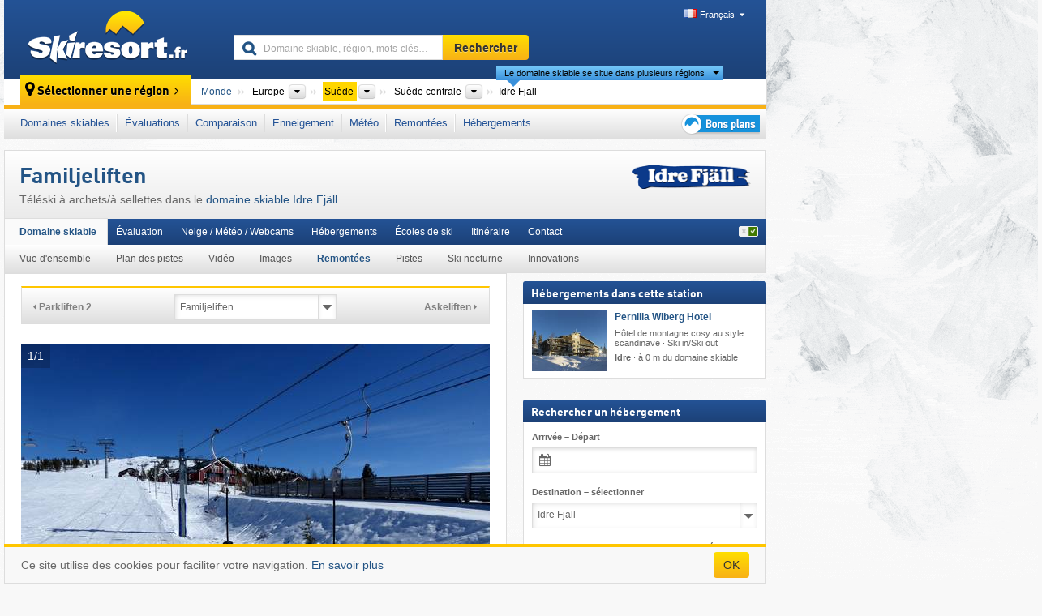

--- FILE ---
content_type: text/html; charset=UTF-8
request_url: https://www.skiresort.fr/domaine-skiable/idre-fjaell/remontees-mecaniques/l100054/
body_size: 22015
content:
<!DOCTYPE html><html dir="ltr" lang="fr"><head><meta http-equiv="X-UA-Compatible" content="IE=edge"><meta charset="utf-8"><!-- 
	This website is powered by TYPO3 - inspiring people to share!
	TYPO3 is a free open source Content Management Framework initially created by Kasper Skaarhoj and licensed under GNU/GPL.
	TYPO3 is copyright 1998-2025 of Kasper Skaarhoj. Extensions are copyright of their respective owners.
	Information and contribution at https://typo3.org/
--><base href="//www.skiresort.fr"><title>Familjeliften</title><meta name="generator" content="TYPO3 CMS"><meta name="robots" content="index,follow"><meta http-equiv="content-language" content="fr"><meta name="description" content="Familjeliften&amp;nbsp;: Téléski à archets/à sellettes dans le domaine skiable Idre Fjäll, Téléski"><meta name="keywords" content="Familjeliften, Téléski à archets/à sellettes, Remontée mécanique"><link rel="alternate" hreflang="de" href="https://www.skiresort.de/skigebiet/idre-fjaell/liftebahnen/l100054/"><link rel="alternate" hreflang="de-at" href="https://www.skiresort.at/skigebiet/idre-fjaell/liftebahnen/l100054/"><link rel="alternate" hreflang="de-ch" href="https://www.skiresort.ch/skigebiet/idre-fjaell/liftebahnen/l100054/"><link rel="alternate" hreflang="en" href="https://www.skiresort.info/ski-resort/idre-fjaell/ski-lifts/l100054/"><link rel="alternate" hreflang="fr" href="https://www.skiresort.fr/domaine-skiable/idre-fjaell/remontees-mecaniques/l100054/"><link rel="alternate" hreflang="nl" href="https://www.skiresort.nl/skigebied/idre-fjaell/liften/l100054/"><link rel="alternate" hreflang="nl-be" href="https://www.skiresort.be/skigebied/idre-fjaell/liften/l100054/"><link rel="alternate" hreflang="it" href="https://www.skiresort.it/comprensorio-sciistico/idre-fjaell/impianti-risalita/l100054/"><link rel="alternate" hreflang="x-default" href="https://www.skiresort.info/ski-resort/idre-fjaell/ski-lifts/l100054/"><meta name="google-site-verification" content="sxG2nraj4XoONn2BNFpxEYEn-26ZtLl63sDJeYFf3HU"><meta name="y_key" content="feb983a7864d787d"><link rel="apple-touch-icon" sizes="57x57" href="/typo3conf/ext/mg_site/Resources/Public/Images/Icons/apple-icon-57x57.png?20251210mokn5"><link rel="apple-touch-icon" sizes="60x60" href="/typo3conf/ext/mg_site/Resources/Public/Images/Icons/apple-icon-60x60.png?20251210mokn5"><link rel="apple-touch-icon" sizes="72x72" href="/typo3conf/ext/mg_site/Resources/Public/Images/Icons/apple-icon-72x72.png?20251210mokn5"><link rel="apple-touch-icon" sizes="76x76" href="/typo3conf/ext/mg_site/Resources/Public/Images/Icons/apple-icon-76x76.png?20251210mokn5"><link rel="apple-touch-icon" sizes="114x114" href="/typo3conf/ext/mg_site/Resources/Public/Images/Icons/apple-icon-114x114.png?20251210mokn5"><link rel="apple-touch-icon" sizes="120x120" href="/typo3conf/ext/mg_site/Resources/Public/Images/Icons/apple-icon-120x120.png?20251210mokn5"><link rel="apple-touch-icon" sizes="152x152" href="/typo3conf/ext/mg_site/Resources/Public/Images/Icons/apple-icon-152x152.png?20251210mokn5"><link rel="apple-touch-icon" sizes="180x180" href="/typo3conf/ext/mg_site/Resources/Public/Images/Icons/apple-icon-180x180.png?20251210mokn5"><link rel="shortcut icon" sizes="192x192" href="/typo3conf/ext/mg_site/Resources/Public/Images/Icons/android-chrome-192x192.png?20251210mokn5"><link rel="shortcut icon" sizes="196x196" href="/typo3conf/ext/mg_site/Resources/Public/Images/Icons/android-chrome-196x196.png?20251210mokn5"><link rel="icon" type="image/png" sizes="32x32" href="/typo3conf/ext/mg_site/Resources/Public/Images/Icons/favicon-32x32.png?20251210mokn5"><link rel="icon" type="image/png" sizes="16x16" href="/typo3conf/ext/mg_site/Resources/Public/Images/Icons/favicon-16x16.png?20251210mokn5"><link rel="icon" type="image/png" sizes="96x96" href="/typo3conf/ext/mg_site/Resources/Public/Images/Icons/favicon-96x96.png?20251210mokn5"><link rel="manifest" href="/typo3conf/ext/mg_site/Resources/Public/Images/Icons/site.webmanifest?20251210mokn5"><link rel="mask-icon" href="/typo3conf/ext/mg_site/Resources/Public/Images/Icons/safari-pinned-tab.svg?20251210mokn5" color="#1c4177"><link rel="shortcut icon" href="/typo3conf/ext/mg_site/Resources/Public/Images/Icons/favicon.ico?20251210mokn5"><meta name="msapplication-TileColor" content="#1c4177"><meta name="msapplication-config" content="/typo3conf/ext/mg_site/Resources/Public/Images/Icons/browserconfig.xml?20251210mokn5"><meta name="msapplication-square70x70logo" content="/typo3conf/ext/mg_site/Resources/Public/Images/Icons/msapplication-square70x70logo.png?20251210mokn5"><meta name="msapplication-square150x150logo" content="/typo3conf/ext/mg_site/Resources/Public/Images/Icons/msapplication-square150x150logo.png?20251210mokn5"><meta name="msapplication-square310x310logo" content="/typo3conf/ext/mg_site/Resources/Public/Images/Icons/msapplication-square310x310logo.png?20251210mokn5"><meta name="msapplication-wide310x150logo" content="/typo3conf/ext/mg_site/Resources/Public/Images/Icons/msapplication-wide310x150logo.jpg?20251210mokn5"><meta name="theme-color" content="#1c4177"><meta name="apple-itunes-app_" content="app-id=493907552"><meta name="google-play-app_" content="app-id=de.appaffairs.skiresort"><meta name="viewport" content="width=device-width, initial-scale=1" id="meta-viewport"><meta name="referrer" content="always"><link rel="stylesheet" href="/typo3conf/ext/mg_site/Resources/Public/Release/20251210mokn5/cssV3.gz.css"> <!--[if gte IE 6]>
		<link href="/typo3conf/ext/mg_site/Resources/Public/Css/ie.css" rel="stylesheet">
	<![endif]-->	<link rel="stylesheet" href="/typo3conf/ext/mg_site/Resources/Public/Release/20251210mokn5/cssV3Fr.gz.css"><!-- Google tag (gtag.js) --><script async src="https://www.googletagmanager.com/gtag/js?id=G-YKYEJ34JE6"></script><script>window.dataLayer = window.dataLayer || [];
  function gtag(){dataLayer.push(arguments);}
  gtag('js', new Date());

  gtag('config', 'G-YKYEJ34JE6');</script><script>var l10n = {"results":"R\u00e9sultats","worldwide":"Monde","outdatedWebcam":"Non actualis\u00e9e","openstatus":{"1":"Domaine skiable ouvert","2":"Domaine skiable ferm\u00e9"},"smartbanner":{"title":"&#8203;","button":"&#8203;","price":"&#8203;"},"maps":{"showregion":"Afficher les r\u00e9gions","showresort":"Domaines skiables"},"lang":"fr","lang2":"fr","langIso":"fr_FR.UTF-8","dateFormat":"DD\/MM\/YYYY","dateFormatDiv":"DD\/MM\/YYYY","ads":{"mediumRectangle":"110","skyAtMedium":"128"},"month":["janvier","f\u00e9vrier","mars","avril","mai","juin","juillet","ao\u00fbt","septembre","octobre","novembre","d\u00e9cembre"],"monthShort":["janv.","f\u00e9vr.","mars","avr.","mai","juin","juil.","ao\u00fbt","sept.","oct.","nov.","d\u00e9c."],"days":["dim","lun","mar","mer","jeu","ven","sam"],"snowreporthistory":{"snowbase":"Hauteur de neige (bas de la station) ","snowtop":"Hauteur de neige (haut de la station) ","liftsopen":"Remont\u00e9es ouvertes ","liftstot":"total ","slopeopen":"Pistes ouvertes ","slopetot":"total ","open":"","valleyrunstatus":"","dateFormat":"dd.MM.yyyy","resortopen":"Domaine skiable ouvert","resortclosed":"Domaine skiable ferm\u00e9","valleyrunopen":"Descente vers la vall\u00e9e ouverte","valleyrunclosed":"Descente vers la vall\u00e9e ferm\u00e9e"}}
var mg = {"pid":42,"release":"20251210mokn5"}
var pageType="detail";
var AdtechRand = 29266;
var ajaxURL = "index.php?type=997";
var actualLocation= null ;
var lang = "fr";</script><script>var OA_zones = { '110' : 110,'128' : 128,'zone_162_1' : 162,'zone_170_1' : 170,'zone_113_ad_1' : 113,'zone_113_ad_2' : 113,'zone_95_ad_1' : 95,'zone_154_ad_1' : 154,'zone_154_ad_2' : 154,'zone_154_ad_3' : 154,'zone_154_ad_4' : 154,'zone_154_ad_5' : 154,'zone_154_ad_6' : 154,'zone_154_ad_7' : 154,'zone_154_ad_8' : 154,'zone_154_ad_9' : 154,'zone_154_ad_10' : 154,'zone_140_ad_1' : 140 };</script><script src="/typo3conf/ext/mg_site/Resources/Public/Release/20251210mokn5/jsHeaderV3.gz.js"></script> <!--[if lt IE 9]>
<script src="/typo3conf/ext/mg_site/Resources/Public/Release/20251210mokn5/ltIE9.gz.js"></script>
<![endif]--> <!--[if lte IE 7]>
<script type="text/javascript" async src="/typo3conf/ext/mg_site/Resources/Public/Release/20251210mokn5/lteIE7.gz.js"></script>
<![endif]--> <script src="//adserver.skiresort-service.com/www/delivery/spcjs.php?id=2&amp;block=1&amp;t1=1&amp;c1=186&amp;r1=76&amp;lr1=0&amp;sg-region=,1,6,386,771,781,7076,7086,7096,10604,10619,"></script><link href="https://www.skiresort.fr/domaine-skiable/idre-fjaell/remontees-mecaniques/l100054/" rel="canonical"></head> <body><!--- lib.js-for-regions --> <script>var regions = {"0":{"0":{"0":{"name":"Continents","categoryid":"15022","dataselector":{"0":""},"mainsort":"43008","areas":{"_0":{"name":"Europe","url":"https:\/\/www.skiresort.fr\/domaines-skiables\/europe\/","selected":1},"_2":{"name":"Am\u00e9rique du Nord","url":"https:\/\/www.skiresort.fr\/domaines-skiables\/amerique-du-nord\/","selected":0},"_3":{"name":"Am\u00e9rique du Sud","url":"https:\/\/www.skiresort.fr\/domaines-skiables\/amerique-du-sud\/","selected":0},"_4":{"name":"Asie","url":"https:\/\/www.skiresort.fr\/domaines-skiables\/asie\/","selected":0},"_5":{"name":"Australie et Oc\u00e9anie","url":"https:\/\/www.skiresort.fr\/domaines-skiables\/australie-et-oceanie\/","selected":0},"_6":{"name":"Afrique","url":"https:\/\/www.skiresort.fr\/domaines-skiables\/afrique\/","selected":0}},"active":"Europe","activeUrl":"https:\/\/www.skiresort.fr\/domaines-skiables\/europe\/"}},"1":{"0":{"name":"Pays","categoryid":"7691","dataselector":{"0":""},"mainsort":"12288","areas":{"0":{"name":"Albanie","url":"https:\/\/www.skiresort.fr\/domaines-skiables\/albanie\/","selected":0},"1":{"name":"Allemagne","url":"https:\/\/www.skiresort.fr\/domaines-skiables\/allemagne\/","selected":0},"2":{"name":"Andorre","url":"https:\/\/www.skiresort.fr\/domaines-skiables\/andorre\/","selected":0},"3":{"name":"Autriche","url":"https:\/\/www.skiresort.fr\/domaines-skiables\/autriche\/","selected":0},"4":{"name":"Belgique","url":"https:\/\/www.skiresort.fr\/domaines-skiables\/belgique\/","selected":0},"5":{"name":"Bi\u00e9lorussie (B\u00e9larus)","url":"https:\/\/www.skiresort.fr\/domaines-skiables\/bielorussie-belarus\/","selected":0},"6":{"name":"Bosnie-Herz\u00e9govine","url":"https:\/\/www.skiresort.fr\/domaines-skiables\/bosnie-herzegovine\/","selected":0},"7":{"name":"Bulgarie","url":"https:\/\/www.skiresort.fr\/domaines-skiables\/bulgarie\/","selected":0},"8":{"name":"Croatie","url":"https:\/\/www.skiresort.fr\/domaines-skiables\/croatie\/","selected":0},"9":{"name":"Danemark","url":"https:\/\/www.skiresort.fr\/domaines-skiables\/danemark\/","selected":0},"10":{"name":"Espagne","url":"https:\/\/www.skiresort.fr\/domaines-skiables\/espagne\/","selected":0},"11":{"name":"Estonie","url":"https:\/\/www.skiresort.fr\/domaines-skiables\/estonie\/","selected":0},"12":{"name":"Finlande","url":"https:\/\/www.skiresort.fr\/domaines-skiables\/finlande\/","selected":0},"13":{"name":"France","url":"https:\/\/www.skiresort.fr\/domaines-skiables\/france\/","selected":0},"14":{"name":"Grande-Bretagne","url":"https:\/\/www.skiresort.fr\/domaines-skiables\/grande-bretagne\/","selected":0},"15":{"name":"Gr\u00e8ce","url":"https:\/\/www.skiresort.fr\/domaines-skiables\/grece\/","selected":0},"16":{"name":"Groenland","url":"https:\/\/www.skiresort.fr\/domaines-skiables\/groenland\/","selected":0},"17":{"name":"Hongrie","url":"https:\/\/www.skiresort.fr\/domaines-skiables\/hongrie\/","selected":0},"18":{"name":"Irlande","url":"https:\/\/www.skiresort.fr\/domaines-skiables\/irlande\/","selected":0},"19":{"name":"Islande","url":"https:\/\/www.skiresort.fr\/domaines-skiables\/islande\/","selected":0},"20":{"name":"Italie","url":"https:\/\/www.skiresort.fr\/domaines-skiables\/italie\/","selected":0},"21":{"name":"Kosovo","url":"https:\/\/www.skiresort.fr\/domaines-skiables\/kosovo\/","selected":0},"22":{"name":"Lettonie","url":"https:\/\/www.skiresort.fr\/domaines-skiables\/lettonie\/","selected":0},"23":{"name":"Liechtenstein","url":"https:\/\/www.skiresort.fr\/domaines-skiables\/liechtenstein\/","selected":0},"24":{"name":"Lituanie","url":"https:\/\/www.skiresort.fr\/domaines-skiables\/lituanie\/","selected":0},"25":{"name":"Mac\u00e9doine du Nord","url":"https:\/\/www.skiresort.fr\/domaines-skiables\/macedoine-du-nord\/","selected":0},"26":{"name":"Moldavie","url":"https:\/\/www.skiresort.fr\/domaines-skiables\/moldavie\/","selected":0},"27":{"name":"Mont\u00e9n\u00e9gro","url":"https:\/\/www.skiresort.fr\/domaines-skiables\/montenegro\/","selected":0},"28":{"name":"Norv\u00e8ge","url":"https:\/\/www.skiresort.fr\/domaines-skiables\/norvege\/","selected":0},"29":{"name":"Pays-Bas","url":"https:\/\/www.skiresort.fr\/domaines-skiables\/pays-bas\/","selected":0},"30":{"name":"Pologne","url":"https:\/\/www.skiresort.fr\/domaines-skiables\/pologne\/","selected":0},"31":{"name":"Portugal","url":"https:\/\/www.skiresort.fr\/domaines-skiables\/portugal\/","selected":0},"32":{"name":"R\u00e9publique tch\u00e8que","url":"https:\/\/www.skiresort.fr\/domaines-skiables\/republique-tcheque\/","selected":0},"33":{"name":"Roumanie","url":"https:\/\/www.skiresort.fr\/domaines-skiables\/roumanie\/","selected":0},"34":{"name":"Russie","url":"https:\/\/www.skiresort.fr\/domaines-skiables\/russie\/","selected":0},"35":{"name":"Serbie","url":"https:\/\/www.skiresort.fr\/domaines-skiables\/serbie\/","selected":0},"36":{"name":"Slovaquie","url":"https:\/\/www.skiresort.fr\/domaines-skiables\/slovaquie\/","selected":0},"37":{"name":"Slov\u00e9nie","url":"https:\/\/www.skiresort.fr\/domaines-skiables\/slovenie\/","selected":0},"38":{"name":"Su\u00e8de","url":"https:\/\/www.skiresort.fr\/domaines-skiables\/suede\/","selected":1},"39":{"name":"Suisse","url":"https:\/\/www.skiresort.fr\/domaines-skiables\/suisse\/","selected":0},"40":{"name":"Ukraine","url":"https:\/\/www.skiresort.fr\/domaines-skiables\/ukraine\/","selected":0}},"priority":{"1":{"name":"France","url":"https:\/\/www.skiresort.fr\/domaines-skiables\/france\/","selected":0},"2":{"name":"Italie","url":"https:\/\/www.skiresort.fr\/domaines-skiables\/italie\/","selected":0},"3":{"name":"Autriche","url":"https:\/\/www.skiresort.fr\/domaines-skiables\/autriche\/","selected":0},"4":{"name":"Suisse","url":"https:\/\/www.skiresort.fr\/domaines-skiables\/suisse\/","selected":0},"5":{"name":"Allemagne","url":"https:\/\/www.skiresort.fr\/domaines-skiables\/allemagne\/","selected":0},"6":{"name":"Espagne","url":"https:\/\/www.skiresort.fr\/domaines-skiables\/espagne\/","selected":0},"7":{"name":"Andorre","url":"https:\/\/www.skiresort.fr\/domaines-skiables\/andorre\/","selected":0}},"active":"Su\u00e8de","activeUrl":"https:\/\/www.skiresort.fr\/domaines-skiables\/suede\/"}},"2":{"0":{"name":"R\u00e9gions touristiques","categoryid":"13299","dataselector":{"0":""},"mainsort":"51456","areas":{"0":{"name":"\u00c5re","url":"https:\/\/www.skiresort.fr\/domaines-skiables\/aare\/","selected":0},"1":{"name":"Fun\u00e4sfj\u00e4llen","url":"https:\/\/www.skiresort.fr\/domaines-skiables\/funaesfjaellen\/","selected":0},"2":{"name":"Hemavan T\u00e4rnaby","url":"https:\/\/www.skiresort.fr\/domaines-skiables\/hemavan-taernaby\/","selected":0},"3":{"name":"Laponie su\u00e9doise","url":"https:\/\/www.skiresort.fr\/domaines-skiables\/laponie-suedoise\/","selected":0},"4":{"name":"Polcirkeln","url":"https:\/\/www.skiresort.fr\/domaines-skiables\/polcirkeln\/","selected":0},"5":{"name":"S\u00e4len","url":"https:\/\/www.skiresort.fr\/domaines-skiables\/saelen\/","selected":0},"6":{"name":"Su\u00e8de centrale","url":"https:\/\/www.skiresort.fr\/domaines-skiables\/suede-centrale\/","selected":1},"7":{"name":"Vemdalen","url":"https:\/\/www.skiresort.fr\/domaines-skiables\/vemdalen\/","selected":0}},"active":"Su\u00e8de centrale","activeUrl":"https:\/\/www.skiresort.fr\/domaines-skiables\/suede-centrale\/"}}}};</script> <!--- / lib.js-for-regions --> <!-- HEADER STARTS --> <div class="mobile-navigation-container hidden"><div class="mobile-navigation-region-top mobile-navigation-overlay mobile-navigation-event"></div> </div> <div class="mobile-navigation" id="mobile-navigation"><div class="mobile-header-search"><div class="mobile-navigation-header"><div class="mobile-header-bar-searchfield"><form action="https://www.skiresort.fr/resultats/" id="cse-mobile-search-box"><input id="tx-indexedsearch-mobile-searchbox-sword" type="text" placeholder="Domaine skiable, région, mots-clés…" name="q" autocomplete="off"> <div class="ac_clear_search">×</div></form> </div> <button class="btn btn-default mobile-navigation-search-close">×</button></div> </div> <div class="mobile-header-navigation mobile-navigation-event"><div class="mobile-navigation-header"><span class="mobile-navigation-header-title">Suède</span> <button class="btn btn-default mobile-navigation-close">&times;</button></div> <ul><li><a href="https://www.skiresort.fr/domaines-skiables/suede/">Domaines skiables</a></li><li><a href="https://www.skiresort.fr/meilleurs-domaines-skiables/suede/">Évaluations</a></li><li><a href="https://www.skiresort.fr/comparaison-domaines-skiables/suede/">Comparaison</a></li><li><a href="https://www.skiresort.fr/enneigement/suede/">Enneigement</a></li><li><a href="https://www.skiresort.fr/meteo/suede/">Météo</a></li><li><a href="https://www.skiresort.fr/remontees-mecaniques/nouvelles/suede/">Remontées</a></li><li><a href="https://www.skiresort.fr/hebergements/suede/">Hébergements</a></li> <li><a href="https://www.skiresort.fr/bons-plans/"><i class="tipps-icon2"></i> </a> </li></ul> <div id="navi-placeholder"></div> <div class="mobile-navigation-footer mobile-navigation-sidebar-footer"><ul><li><span class="open-regionselector"><a href="" class="regionstart-navi"><i class="fa fa-map-marker"></i>Changer de région</a></span> </li> <li><a class="js-mobile-header-bar-search-navi"><i class="fa fa-search"></i>Recherche</a> </li> <li><a href="https://www.skiresort.fr/"><i class="fa fa-home" aria-hidden="true"></i>Page d’accueil</a> </li></ul> <div class="languages-navi languages-navi-sidebar language-scroller"><ul class="languages"><li><a href="https://www.skiresort.de/skigebiet/idre-fjaell/liftebahnen/l100054/"><i class="flag flag-de"></i>Deutsch</a></li><li><a href="https://www.skiresort.info/ski-resort/idre-fjaell/ski-lifts/l100054/"><i class="flag flag-gb"></i>English</a></li><li class="active"><a href="https://www.skiresort.fr/domaine-skiable/idre-fjaell/remontees-mecaniques/l100054/" onclick="return false;"><i class="flag flag-fr"></i>Français</a><i class="fa fa-caret-down"></i><i class="fa fa-caret-up"></i></li><li><a href="https://www.skiresort.nl/skigebied/idre-fjaell/liften/l100054/"><i class="flag flag-nl"></i>Nederlands</a></li><li><a href="https://www.skiresort.it/comprensorio-sciistico/idre-fjaell/impianti-risalita/l100054/"><i class="flag flag-it"></i>Italiano</a></li> </ul> </div></div></div></div> <div class="offcanvas-wrapper content-wrapper"><div class="container mobile-header"><div class="mobile-header-bar"><button class="btn btn-link mobile-header-bar-menu js-mobile-header-bar-menu mobile-header-open-close mobile-header-bar-region"><span></span> <span></span> <span></span></button> <button class="btn btn-link mobile-header-bar-search js-mobile-header-bar-search"></button> <a href="https://www.skiresort.fr/"><div class="logo"></div></a></div> <div class="mobile-header-regionselector js-mobile-header-regionselector"><ul><li><a id="js-a-region-main" href="" class="regionstart"><i class="fa fa-map-marker"></i> Idre Fjäll </a> <ul id="js-ul-regions"><li><a href="https://www.skiresort.fr/domaines-skiables/" class="link">Monde</a></li> <!--
                               Detailseite
                               --> <li><a href="">Europe</a> <ul><script>var elements = regions[0][0];
                                                        writeOptions4ChildRegions(elements, true, true, true, true);</script> </ul></li> <li><a href="">Suède</a> <ul><script>var elements = regions[0][1];
                                                        writeOptions4ChildRegions(elements, true, true, true, true);</script> </ul></li> <li><a href="">Suède centrale</a> <ul><script>var elements = regions[0][2];
                                                        writeOptions4ChildRegions(elements, true, true, true, true);</script> </ul></li> <li class="resort"><a><button class="btn mobile-header-bar-menu mobile-header-subbar-menu"> Idre Fjäll </button> <div class="active-subnavi"></div></a> </li></ul></li> </ul> <div class="mobile-navigation-footer"><ul><li><a href="" class="open-search"><i class="fa fa-search"></i>Recherche</a> </li> <li><a href="https://www.skiresort.fr/bons-plans/"><i class="fa fa-thumbs-up" aria-hidden="true"></i>Bons plans</a> </li> <li><a href="https://www.skiresort.fr/"><i class="fa fa-home" aria-hidden="true"></i>Page d’accueil</a> </li></ul> <div class="languages-navi languages-region language-scroller"><ul class="languages"><li><a href="https://www.skiresort.de/skigebiet/idre-fjaell/liftebahnen/l100055/"><i class="flag flag-de"></i>Deutsch</a></li><li><a href="https://www.skiresort.info/ski-resort/idre-fjaell/ski-lifts/l100055/"><i class="flag flag-gb"></i>English</a></li><li class="active"><a href="https://www.skiresort.fr/domaine-skiable/idre-fjaell/remontees-mecaniques/l100055/" onclick="return false;"><i class="flag flag-fr"></i>Français</a><i class="fa fa-caret-down"></i><i class="fa fa-caret-up"></i></li><li><a href="https://www.skiresort.nl/skigebied/idre-fjaell/liften/l100055/"><i class="flag flag-nl"></i>Nederlands</a></li><li><a href="https://www.skiresort.it/comprensorio-sciistico/idre-fjaell/impianti-risalita/l100055/"><i class="flag flag-it"></i>Italiano</a></li> </ul> </div></div> <div class="mobile-header-bar mobile-header-bar-region"><button class="btn btn-link mobile-header-bar-menu js-mobile-header-bar-menu mobile-header-open-close mobile-header-bar-region"><span></span> <span></span> <span></span></button> </div></div></div> <!-- mobile --> <div class="container header"><div class="search-area"><div class="logo"><a href="https://www.skiresort.fr/"><img alt="" src="/clear.gif" width="205" height="66"></a> </div> <div class="header-nav"><ul class="breadcrumb"></ul> <ul class="languages"><li><a href="https://www.skiresort.de/skigebiet/idre-fjaell/liftebahnen/l100054/"><i class="flag flag-de"></i>Deutsch</a></li><li><a href="https://www.skiresort.info/ski-resort/idre-fjaell/ski-lifts/l100054/"><i class="flag flag-gb"></i>English</a></li><li class="active"><a href="https://www.skiresort.fr/domaine-skiable/idre-fjaell/remontees-mecaniques/l100054/" onclick="return false;"><i class="flag flag-fr"></i>Français</a><i class="fa fa-caret-down"></i><i class="fa fa-caret-up"></i></li><li><a href="https://www.skiresort.nl/skigebied/idre-fjaell/liften/l100054/"><i class="flag flag-nl"></i>Nederlands</a></li><li><a href="https://www.skiresort.it/comprensorio-sciistico/idre-fjaell/impianti-risalita/l100054/"><i class="flag flag-it"></i>Italiano</a></li> </ul></div> <div class="search-field header-search"><form action="https://www.skiresort.fr/resultats/" id="cse-search-box"><div class="input-group"><input id="tx-indexedsearch-searchbox-sword" type="text" placeholder="Domaine skiable, région, mots-clés…" name="q" autocomplete="off"> <input type="submit" class="btn btn-default" value="Rechercher"></div> </form> </div></div> <!-- lib.regionnavi --> <div class="region-select"><div class="call-to-action"><i class="fa fa-map-marker"></i> <span class="text">Sélectionner une région</span> <i class="fa fa-angle-right"></i></div> <!--Detailseite--> <ul class="breadcrumb breadcrumbDetailpage" itemscope itemtype="http://schema.org/BreadcrumbList"><li class="no-icon" itemprop="itemListElement" itemscope itemtype="http://schema.org/ListItem"><a href="https://www.skiresort.fr/domaines-skiables/" itemprop="item" content="https://www.skiresort.fr/domaines-skiables/"><span itemprop="name">Monde</span><meta itemprop="url" content="https://www.skiresort.fr/domaines-skiables/"></a><meta itemprop="position" content="1"> </li> <li class="with-drop extra-breadcrumb-items js-extra-breadcrumb-items"><span>...</span> <i class="fa fa-caret-down"></i> <ul class="extra-breadcrumb-layer js-extra-breadcrumb-layer"></ul></li> <li class="with-drop" itemprop="itemListElement" itemscope itemtype="http://schema.org/ListItem"><a href="https://www.skiresort.fr/domaines-skiables/europe/" itemprop="item" content="https://www.skiresort.fr/domaines-skiables/europe/"><span itemprop="name">Europe</span><meta itemprop="url" content="https://www.skiresort.fr/domaines-skiables/europe/"></a><meta itemprop="position" content="2"><i class="fa fa-caret-down"></i> <select class="s"><option value="" class="hidden" selected></option> <optgroup label="Continents"><script>var elements = regions[0][0];
            writeOptions4ChildRegions(elements,true,true, true);</script> </optgroup></select></li> <li class="with-drop active" itemprop="itemListElement" itemscope itemtype="http://schema.org/ListItem"><a href="https://www.skiresort.fr/domaines-skiables/suede/" itemprop="item" content="https://www.skiresort.fr/domaines-skiables/suede/"><span itemprop="name">Suède</span><meta itemprop="url" content="https://www.skiresort.fr/domaines-skiables/suede/"></a><meta itemprop="position" content="3"><i class="fa fa-caret-down"></i> <select class="s"><option value="" class="hidden" selected></option> <optgroup label="Pays"><script>var elements = regions[0][1];
            writeOptions4ChildRegions(elements,true,true, true);</script> </optgroup></select></li> <li class="with-drop" itemprop="itemListElement" itemscope itemtype="http://schema.org/ListItem"><a href="https://www.skiresort.fr/domaines-skiables/suede-centrale/" itemprop="item" content="https://www.skiresort.fr/domaines-skiables/suede-centrale/"><span itemprop="name">Suède centrale</span><meta itemprop="url" content="https://www.skiresort.fr/domaines-skiables/suede-centrale/"></a><meta itemprop="position" content="4"><i class="fa fa-caret-down"></i> <select class="s"><option value="" class="hidden" selected></option> <optgroup label="Régions touristiques"><script>var elements = regions[0][2];
            writeOptions4ChildRegions(elements,true,true, true);</script> </optgroup></select></li> <li class="more-regions"><span class="js-more-regions more"><a href="#">Le domaine skiable se situe dans plusieurs régions</a> <i class="fa fa-caret-down"></i></span> <span class="regionname"> Idre Fjäll </span></li></ul> <div class="second-row"><ul class="breadcrumb-additionalRegion more-regions--list"><li class="no-icon">Ce domaine skiable se situe aussi dans&nbsp;:</li> <li class="no-icon"><a href="https://www.skiresort.fr/domaines-skiables/dalecarlie-dalarna/"> Dalécarlie (Dalarna)</a>, </li> <li class="no-icon"><a href="https://www.skiresort.fr/domaines-skiables/suede-du-nord/"> Suède du Nord</a>, </li> <li class="no-icon"><a href="https://www.skiresort.fr/domaines-skiables/alpes-scandinaves/"> Alpes scandinaves</a>, </li> <li class="no-icon"><a href="https://www.skiresort.fr/domaines-skiables/scandinavie/"> Scandinavie</a>, </li> <li class="no-icon"><a href="https://www.skiresort.fr/domaines-skiables/europe-du-nord/"> Europe du Nord</a>, </li> <li class="no-icon"><a href="https://www.skiresort.fr/domaines-skiables/union-europeenne/"> Union européenne</a> </li> <li class="less-regions no-icon">&nbsp;</li></ul> </div></div> <!-- / lib.regionnavi --> <div class="region-nav navbar navbar-default"><ul class="nav navbar-nav"><li><span id="foldout-28"><a href="https://www.skiresort.fr/domaines-skiables/suede/">Domaines skiables</a></span></li><li class="foldout-84"><span id="foldout-84"><a href="https://www.skiresort.fr/meilleurs-domaines-skiables/suede/">Évaluations</a></span></li><li class="foldout-241"><span id="foldout-241"><a href="https://www.skiresort.fr/comparaison-domaines-skiables/suede/">Comparaison</a></span></li><li class="foldout-29"><span id="foldout-29"><a href="https://www.skiresort.fr/enneigement/suede/">Enneigement</a></span></li><li class="foldout-176"><span id="foldout-176"><a href="https://www.skiresort.fr/meteo/suede/">Météo</a></span></li><li class="foldout-143"><span id="foldout-143"><a href="https://www.skiresort.fr/remontees-mecaniques/nouvelles/suede/">Remontées</a></span></li><li class="foldout-31"><span id="foldout-31"><a href="https://www.skiresort.fr/hebergements/suede/">Hébergements</a></span></li> <li class="last"><span id="tipps"><a href="https://www.skiresort.fr/bons-plans/"><i class="tipps-icon2"></i></a></span></li></ul> </div> <div class=" region-highlights" data-name="foldout-28"><div class="row"><div class="col col-sm-2"><div class="info"><a href="https://www.skiresort.fr/domaines-skiables/suede/"><i class="fa fa-info-circle"></i> <div class="text"><div class="h3 highlights-headline"> Domaines skiables Suède </div> </div></a> </div> </div> <div class="col col-sm-3 special"><div class="h3">Tri par&nbsp;:</div> <ul class="text"><li><a href="https://www.skiresort.fr/domaines-skiables/suede/tri-par/longueur-pistes/">Les plus grands domaines skiables</a></li> <li><a href="https://www.skiresort.fr/domaines-skiables/suede/tri-par/nombre-remontees/">Le plus grand nombre de remontées</a></li> <li><a href="https://www.skiresort.fr/domaines-skiables/suede/tri-par/denivele/">Les plus grands dénivelés</a></li> <li><a href="https://www.skiresort.fr/domaines-skiables/suede/tri-par/altitude-maximale/">Les plus hauts domaines skiables</a></li> <li><a href="https://www.skiresort.fr/domaines-skiables/suede/tri-par/altitude-minimale/">les plus hautes gares aval</a></li> <li><a href="https://www.skiresort.fr/domaines-skiables/suede/tri-par/prix/">Domaines skiables à prix avantageux</a></li></ul></div> <div class="col col-sm-2 special"><div class="h3">Autres types de domaines skiables :</div> <ul class="text"><li><a href="https://www.skiresort.fr/glaciers-skiables/suede/">Glaciers skiables</a></li> <li><a href="https://www.skiresort.fr/ski-domes/suede/">Ski-dômes</a></li></ul> <div class="h3">Divers :</div> <ul class="text"><li><a href="https://www.skiresort.fr/plans-des-pistes/suede/">Plans des pistes</a></li> </ul></div> <div class="col col-sm-2 change-region"><div class="h3 hidden-on-mobile">Sélectionner une autre région</div> <a href="#" class="btn btn-default btn-sm js-open-region-btn next-link hidden-on-mobile">Changer de région</a></div></div> </div> <div class=" region-highlights" data-name="foldout-84"><div class="row"><div class="col col-sm-3"><div class="info"><a href="https://www.skiresort.fr/meilleurs-domaines-skiables/suede/"><i class="fa fa-info-circle"></i> <div class="text"><div class="h3 highlights-headline">Meilleurs domaines skiables Suède</div> </div></a> </div> <div class="info"><a href="https://www.skiresort.fr/meilleurs-domaines-skiables/suede/tri-par/nouvelles-evaluations/"><i class="fa fa-info-circle"></i> <div class="text"><div class="h3 highlights-headline">Les dernières évaluations</div> </div></a> </div></div> <div class="col col-sm-4 special column-list"><div class="h3">Évaluations&nbsp;:</div> <ul class="text"><li><a href="https://www.skiresort.fr/meilleurs-domaines-skiables/suede/tri-par/taille/">Taille du domaine skiable</a></li> <li><a href="https://www.skiresort.fr/meilleurs-domaines-skiables/suede/tri-par/diversite-pistes/">Diversité des pistes</a></li> <li><a href="https://www.skiresort.fr/meilleurs-domaines-skiables/suede/tri-par/remontees-mecaniques/">Remontées mécaniques</a></li> <li><a href="https://www.skiresort.fr/meilleurs-domaines-skiables/suede/tri-par/fiabilite-enneigement/">Fiabilité d'enneigement</a></li> <li><a href="https://www.skiresort.fr/meilleurs-domaines-skiables/suede/tri-par/preparation-pistes/">Préparation des pistes</a></li> <li><a href="https://www.skiresort.fr/meilleurs-domaines-skiables/suede/tri-par/acces-parkings/">Accès, parkings</a></li></ul> <ul class="text"><li><a href="https://www.skiresort.fr/meilleurs-domaines-skiables/suede/tri-par/indications-directions/">Indications de directions</a></li> <li><a href="https://www.skiresort.fr/meilleurs-domaines-skiables/suede/tri-par/proprete/">Propreté</a></li> <li><a href="https://www.skiresort.fr/meilleurs-domaines-skiables/suede/tri-par/respect-environnement/">Respect de l'environnement</a></li> <li><a href="https://www.skiresort.fr/meilleurs-domaines-skiables/suede/tri-par/amabilite/">Amabilité</a></li> <li><a href="https://www.skiresort.fr/meilleurs-domaines-skiables/suede/tri-par/gastronomie/">Gastronomie</a></li> <li><a href="https://www.skiresort.fr/meilleurs-domaines-skiables/suede/tri-par/apres-ski/">Après-ski</a></li></ul> <ul class="text"><li><a href="https://www.skiresort.fr/meilleurs-domaines-skiables/suede/tri-par/offre-hebergement/">Offre d'hébergement</a></li> <li><a href="https://www.skiresort.fr/meilleurs-domaines-skiables/suede/tri-par/familles-enfants/">Familles et enfants</a></li> <li><a href="https://www.skiresort.fr/meilleurs-domaines-skiables/suede/tri-par/debutants/">Débutants</a></li> <li><a href="https://www.skiresort.fr/meilleurs-domaines-skiables/suede/tri-par/skieurs-confirmes-freeriders/">Skieurs confirmés, freeriders</a></li> <li><a href="https://www.skiresort.fr/meilleurs-domaines-skiables/suede/tri-par/snowparks/">Snowparks</a></li> <li><a href="https://www.skiresort.fr/meilleurs-domaines-skiables/suede/tri-par/ski-nordique/">Ski nordique</a></li></ul></div> <div class="col col-sm-2 change-region"><div class="h3 hidden-on-mobile">Sélectionner une autre région</div> <a href="#" class="btn btn-default btn-sm js-open-region-btn next-link hidden-on-mobile">Changer de région</a></div></div> </div> <div class=" region-highlights" data-name="foldout-29"><div class="row"><div class="col col-sm-3"><div class="info"><a href="https://www.skiresort.fr/enneigement/suede/"><i class="fa fa-info-circle"></i> <div class="text"><div class="h3 highlights-headline">Bulletin d'enneigement Suède</div> </div></a> </div> <div class="info"><a href="https://www.skiresort.fr/enneigement/suede/filtre/domaines-skiables-ouverts/"><i class="fa fa-info-circle"></i> <div class="text"><div class="h3 highlights-headline">Uniquement les domaines skiables ouverts</div> </div></a> </div></div> <div class="col col-sm-2 special"><div class="h3">Tri par&nbsp;:</div> <ul class="text"><li><a href="https://www.skiresort.fr/enneigement/suede/tri-par/pistes-ouvertes/">Pistes ouvertes</a></li> <li><a href="https://www.skiresort.fr/enneigement/suede/tri-par/remontees-ouvertes/">Remontées mécaniques ouvertures</a></li> <li><a href="https://www.skiresort.fr/enneigement/suede/tri-par/enneigement-altitude-maximale/">Enneigement haut des pistes</a></li> <li><a href="https://www.skiresort.fr/enneigement/suede/tri-par/enneigement-altitude-minimale/">Enneigement bas des pistes</a></li></ul></div> <div class="col col-sm-2 special"><div class="h3">Ouverture de la saison&nbsp;:</div> <ul class="text"><li><a href="https://www.skiresort.fr/enneigement/debut-saison/suede/"> Début de la saison</a></li> <li><a href="https://www.skiresort.fr/enneigement/fin-saison/suede/"> Fin de la saison</a></li></ul></div> <div class="col col-sm-2 change-region"><div class="h3 hidden-on-mobile">Sélectionner une autre région</div> <a href="#" class="btn btn-default btn-sm js-open-region-btn next-link hidden-on-mobile">Changer de région</a></div></div> </div> <div class=" region-highlights" data-name="foldout-176"><div class="row"><div class="col col-sm-3"><div class="info"><a href="https://www.skiresort.fr/meteo/suede/"><i class="cloudy"></i> <div class="text"><div class="h3 highlights-headline">Météo des stations Suède</div> </div></a> </div> </div> <div class="col col-sm-4 special"><div class="h3">Infos météo&nbsp;:</div> <ul class="text"><li><a href="https://www.skiresort.fr/meteo/suede/">Météo des stations</a></li> <li><a href="https://www.skiresort.fr/meteo/webcams/suede/">Webcams</a></li> <li><a href="https://www.skiresort.fr/meteo/live-streaming/suede/">Live streaming</a></li></ul></div> <div class="col col-sm-2 change-region"><div class="h3 hidden-on-mobile">Sélectionner une autre région</div> <a href="#" class="btn btn-default btn-sm js-open-region-btn next-link hidden-on-mobile">Changer de région</a></div></div> </div> <div class=" region-highlights high-dropdown" data-name="foldout-143"><div class="row"><div class="col col-sm-3"><div class="info"><a href="https://www.skiresort.fr/remontees-mecaniques/nouvelles/suede/"><i class="fa fa-info-circle"></i> <div class="text"><div class="h3 highlights-headline">Nouvelles remontées mécaniques Suède</div> <p>2025/2026</p></div></a> </div> <div class="info"><a href="https://www.skiresort.fr/remontees-mecaniques/en-projet/suede/"><i class="fa fa-info-circle"></i> <div class="text"><div class="h3 highlights-headline">En projet</div> </div></a> </div> <div class="info"><div class="text"><div class="h3">Nouvelles remontées mécaniques&nbsp;:</div> <ul class="two-column-list"><li><a href="https://www.skiresort.fr/remontees-mecaniques/nouvelles/suede/saison/2024-2025/">2024/2025</a></li> <li><a href="https://www.skiresort.fr/remontees-mecaniques/nouvelles/suede/saison/2023-2024/">2023/2024</a></li> <li><a href="https://www.skiresort.fr/remontees-mecaniques/nouvelles/suede/saison/2022-2023/">2022/2023</a></li> <li><a href="https://www.skiresort.fr/remontees-mecaniques/nouvelles/suede/saison/2021-2022/">2021/2022</a></li> <li><a href="https://www.skiresort.fr/remontees-mecaniques/nouvelles/suede/saison/2020-2021/">2020/2021</a></li> <li><a href="https://www.skiresort.fr/remontees-mecaniques/nouvelles/suede/saison/2019-2020/">2019/2020</a></li> <li><a href="https://www.skiresort.fr/remontees-mecaniques/nouvelles/suede/saison/2018-2019/">2018/2019</a></li> <li><a href="https://www.skiresort.fr/remontees-mecaniques/nouvelles/suede/saison/2017-2018/">2017/2018</a></li> <li><a href="https://www.skiresort.fr/remontees-mecaniques/nouvelles/suede/saison/2016-2017/">2016/2017</a></li> <li><a href="https://www.skiresort.fr/remontees-mecaniques/nouvelles/suede/saison/2015-2016/">2015/2016</a></li></ul></div> </div></div> <div class="col col-sm-2 special"><div class="h3">Types de remontées mécaniques&nbsp;:</div> <ul class="text"><li><a href="https://www.skiresort.fr/remontees-mecaniques/types/suede/type/telesieges-a-8-places/">Télésièges à 8 places</a></li> <li><a href="https://www.skiresort.fr/remontees-mecaniques/types/suede/type/telesieges-a-6-places/">Télésièges à 6 places</a></li> <li><a href="https://www.skiresort.fr/remontees-mecaniques/types/suede/type/telecabines-pour-8-personnes-et-plus/">Télécabines pour 8 personnes et plus</a></li> <li><a href="https://www.skiresort.fr/remontees-mecaniques/types/suede/type/telepheriques-monocables-avec-sieges-et-cabines/">Téléphériques monocâbles avec sièges et cabines</a></li> <li><a href="https://www.skiresort.fr/remontees-mecaniques/types/suede/type/telepheriques-3s/">Téléphériques 3S</a></li> <li><a href="https://www.skiresort.fr/remontees-mecaniques/types/suede/type/funitels/">Funitels</a></li> <li><a href="https://www.skiresort.fr/remontees-mecaniques/types/suede/type/funifors/">Funifors </a></li> <li><a href="https://www.skiresort.fr/remontees-mecaniques/types/suede/type/telepheriques-a-va-et-vientremontees-mecaniques/">Téléphériques à va-et-vient/remontées mécaniques</a></li> <li><a href="https://www.skiresort.fr/remontees-mecaniques/types/suede/type/funiculaires/">Funiculaires</a></li> <li><a href="https://www.skiresort.fr/remontees-mecaniques/types/suede/type/chemins-de-fer-a-cremaillere/">Chemins de fer à crémaillère</a></li> <li><a href="https://www.skiresort.fr/remontees-mecaniques/types/suede/type/remontees-mecaniques-cabriolet/">Remontées mécaniques cabriolet</a></li> <li><a href="https://www.skiresort.fr/remontees-mecaniques/types/suede/type/telesieges-a-1-place/">Télésièges à 1 place</a></li> <li><a href="https://www.skiresort.fr/remontees-mecaniques/types/suede/type/telebennes/">Télébennes</a></li></ul></div> <div class="col col-sm-2 special"><div class="h3">Tout sur les remontées mécaniques&nbsp;:</div> <ul class="text"><li><a href="https://www.skiresort.fr/remontees-mecaniques/tout-sur-les-remontees-mecaniques/types-de-remontees-mecaniques/">Types de remontées mécaniques</a></li> <li><a href="https://www.skiresort.fr/remontees-mecaniques/tout-sur-les-remontees-mecaniques/moving-carpet/">Moving Carpet</a></li></ul></div> <div class="col col-sm-2 change-region"><div class="h3 hidden-on-mobile">Sélectionner une autre région</div> <a href="#" class="btn btn-default btn-sm js-open-region-btn next-link hidden-on-mobile">Changer de région</a></div></div> </div> <div class=" region-highlights" data-name="foldout-31"><div class="row"><div class="col col-sm-3"><div class="info"><a href="https://www.skiresort.fr/hebergements/suede/"><i class="fa fa-info-circle"></i> <div class="text"><div class="h3 highlights-headline">Hébergements & hôtels Suède</div> </div></a> </div> <div class="info"><a href="https://www.skiresort.fr/sejours-au-ski/suede/"><i class="fa fa-info-circle"></i> <div class="text"><div class="h3 highlights-headline">Séjours au ski forfait inclus</div> </div></a> </div></div> <div class="col col-sm-4 special"></div> <div class="col col-sm-2 change-region"><div class="h3 hidden-on-mobile">Sélectionner une autre région</div> <a href="#" class="btn btn-default btn-sm js-open-region-btn next-link hidden-on-mobile">Changer de région</a></div></div> </div> <div class=" region-highlights" data-name="tipps"><div class="row"><div class="col col-sm-3"><div class="info"><a href="https://www.skiresort.fr/bons-plans/"><i class="fa fa-info-circle"></i> <div class="text"><div class="h3 highlights-headline"> Bons plans séjour au ski </div> </div></a> </div> </div> <div class="col col-sm-4 special column-list"><div class="h3">Régions de ski&nbsp;:</div> <ul class="text"><li><a href="https://www.skiresort.fr/bons-plans/lechtal/" data-href="//adserver.skiresort-service.com/www/delivery/auwing.php?oaparams=2__bannerid=15804__zoneid=0" target="_blank" rel="nofollow">Lechtal</a></li> <li><a href="https://www.skiresort.fr/bons-plans/madonna/" data-href="//adserver.skiresort-service.com/www/delivery/auwing.php?oaparams=2__bannerid=17678__zoneid=0" target="_blank" rel="nofollow">Madonna</a></li> <li><a href="https://www.skiresort.fr/bons-plans/serfaus-fiss-ladis/" data-href="//adserver.skiresort-service.com/www/delivery/auwing.php?oaparams=2__bannerid=18636__zoneid=0" target="_blank" rel="nofollow">Serfaus-Fiss-Ladis</a></li></ul> <ul class="text"><li><a href="https://www.skiresort.fr/bons-plans/skigastein/" data-href="//adserver.skiresort-service.com/www/delivery/auwing.php?oaparams=2__bannerid=15699__zoneid=0" target="_blank" rel="nofollow">Skigastein</a></li> <li><a href="https://www.skiresort.fr/bons-plans/tignes/" data-href="//adserver.skiresort-service.com/www/delivery/auwing.php?oaparams=2__bannerid=14839__zoneid=0" target="_blank" rel="nofollow">Tignes</a></li> <li><a href="https://www.skiresort.fr/bons-plans/valdifiemme/" data-href="//adserver.skiresort-service.com/www/delivery/auwing.php?oaparams=2__bannerid=5854__zoneid=0" target="_blank" rel="nofollow">Val di Fiemme</a></li></ul></div> <div class="col col-sm-2 change-region"></div></div> </div> <!-- lib.regionselector --> <div class="region-selector" id="region-selector"><div class="selector-list"><a href="#" class="close-btn">Fermer <i class="fa fa-times"></i> </a> <div class="selectbox first"><div class="h3"><span>Continents</span></div> <select size="10" onchange="selecboxUrl(this)"><script>var elements = regions[0][0];
                writeOptions4ChildRegions(elements,true,true,true);</script> </select></div> <div class="selectbox first"><div class="h3"><span>Pays</span></div> <select size="10" onchange="selecboxUrl(this)"><script>var elements = regions[0][1];
                writeOptions4ChildRegions(elements,true,true,true);</script> </select></div> <div class="selectbox first"><div class="h3"><span>Régions touristiques</span></div> <select size="10" onchange="selecboxUrl(this)"><script>var elements = regions[0][2];
                writeOptions4ChildRegions(elements,true,true,true);</script> </select></div></div> </div> <!-- / lib.regionselector --> <!--<a class="btn back-btn" href="#"><span>Zurück zur Übersicht</span></a>--></div> <div class="container mobile-container-billboard"><script><!--
    var minHeightBillboardAd = 640;

    if (window.innerHeight >= minHeightBillboardAd && window.OA_show && !isResponsiveMobile) {
        OA_show('zone_162_1');
    }
    if (isResponsiveMobile) {
        OA_show('zone_170_1');
    }
    //--></script> </div> <script>var listHistory = $.cookie('listHistory');
			if(typeof listHistory != 'undefined' && mg.pid == 42) {
				listHistory = JSON.parse(listHistory);
				var out = '<div class="container">' +
						'<a class="btn back-btn" href="' + listHistory.url + '"><span>' +
						'Retour à la liste' +
						' - ' +
						listHistory.name + '<\/span><\/a>' +
						'<\/div>' ;
				document.write(out);
			}</script> <div class="container content"><section id="c50"><script>console.log('Resort uid: 439');
        console.log('ObjCr: 12.12.2025 11:44:50')</script> <header><div class="search-hotel-anchor"><a href="#" class="search-hotel-anker"><img src="/typo3conf/ext/mg_skiresort/res/img/search-hotel-anker.png" width="68" height="35" alt=""> Hébergements </a> </div> <div class="headerbox"><div class="row"><div class="col-sm-10 col-xs-12"><h1>Familjeliften</h1> <h2 class="liftsubheadline">Téléski à archets/à sellettes dans le <a href="https://www.skiresort.fr/domaine-skiable/idre-fjaell/">domaine skiable Idre Fjäll</a> </h2></div> <div class="col-sm-2 no-padding hidden-xs"><div class="hidden-xs"><div class="resort-logo landscape"><!-- AR: 5.094 --> <!-- Width: 146 --> <!-- Height: 55 --> <!-- Class: landscape --> <a target="_blank" href="https://www.idrefjall.se/" rel="nofollow external"><img alt="Idre Fjäll" src="/fileadmin/user_upload/skigebiete/skandinavien_nordeuropa/schweden/idrefjaell_ID_439/logo/idre.gif" width="163" height="32"> </a></div> </div> </div></div> </div> <nav><div class="sub-navi js-sub-nav resort-sub-navi"><span class="hidden"><span>Idre Fjäll</span> </span> <div class="firstrow navbar"><ul class="nav navbar-nav"><li data-count="1"><a href="https://www.skiresort.fr/domaine-skiable/idre-fjaell/" class="active mobile-active mobile-active-initial">Domaine skiable</a> <div class="secondrow"><ul class="nav navbar-nav"><li><a href="https://www.skiresort.fr/domaine-skiable/idre-fjaell/">Vue d&#039;ensemble</a></li> <li><a href="https://www.skiresort.fr/domaine-skiable/idre-fjaell/plan-pistes/">Plan des pistes</a></li> <li><a href="https://www.skiresort.fr/domaine-skiable/idre-fjaell/video/">Vidéo</a></li> <li><a href="https://www.skiresort.fr/domaine-skiable/idre-fjaell/images/">Images</a></li> <li><a class="active" href="https://www.skiresort.fr/domaine-skiable/idre-fjaell/remontees-mecaniques/">Remontées</a></li> <li><a href="https://www.skiresort.fr/domaine-skiable/idre-fjaell/pistes/">Pistes</a></li> <li><a href="https://www.skiresort.fr/domaine-skiable/idre-fjaell/ski-nocturne/">Ski nocturne</a></li> <li><a href="https://www.skiresort.fr/domaine-skiable/idre-fjaell/innovations/">Innovations</a></li></ul> </div></li> <li data-count="2"><a href="https://www.skiresort.fr/domaine-skiable/idre-fjaell/evaluation/">Évaluation</a> <div class="secondrow"><ul class="nav navbar-nav"><li><a href="https://www.skiresort.fr/domaine-skiable/idre-fjaell/evaluation/">Résultat du test</a></li> <li><a href="https://www.skiresort.fr/domaine-skiable/idre-fjaell/appreciation/taille/">Critères d&#039;appréciation</a></li> <li><a href="https://www.skiresort.fr/domaine-skiable/idre-fjaell/recompenses/">Récompenses</a></li></ul> </div></li> <li data-count="3"><a href="https://www.skiresort.fr/domaine-skiable/idre-fjaell/bulletins-enneigement/">Neige / Météo / Webcams</a> <div class="secondrow"><ul class="nav navbar-nav"><li><a href="https://www.skiresort.fr/domaine-skiable/idre-fjaell/bulletins-enneigement/">Bulletin d’enneigement</a></li> <li><a href="https://www.skiresort.fr/domaine-skiable/idre-fjaell/meteo/">Bulletin météo</a></li> <li><a href="https://www.skiresort.fr/domaine-skiable/idre-fjaell/webcams/">Webcams</a></li></ul> </div></li> <li data-count="4"><a href="https://www.skiresort.fr/domaine-skiable/idre-fjaell/hebergements/">Hébergements</a> <div class="secondrow"><ul class="nav navbar-nav"><li><a href="https://www.skiresort.fr/domaine-skiable/idre-fjaell/hebergements/">Meilleurs hébergements</a></li> <li><a href="https://www.skiresort.fr/domaine-skiable/idre-fjaell/hebergements-prix-avantageux/">Hébergements abordables</a></li> <li><a href="https://www.skiresort.fr/domaine-skiable/idre-fjaell/hebergements-skis-aux-pieds/e417/">Skis aux pieds</a></li> <li><a href="https://www.skiresort.fr/domaine-skiable/idre-fjaell/appartements-de-vacances/">Appartements </a></li> <li><a href="https://www.skiresort.fr/domaine-skiable/idre-fjaell/pensions/">Pensions</a></li> <li><a href="https://www.skiresort.fr/domaine-skiable/idre-fjaell/maisons-de-vacances/">Maisons de vacances </a></li></ul> </div></li> <li data-count="5"><a href="https://www.skiresort.fr/domaine-skiable/idre-fjaell/ecoles-de-ski/">Écoles de ski</a> <div class="secondrow"><ul class="nav navbar-nav"><li><a href="https://www.skiresort.fr/domaine-skiable/idre-fjaell/ecoles-de-ski/">Cours de ski</a></li> </ul> </div></li> <li data-count="6"><a href="https://www.skiresort.fr/domaine-skiable/idre-fjaell/itineraire-voiture/">Itinéraire</a> <div class="secondrow"><ul class="nav navbar-nav"><li><a href="https://www.skiresort.fr/domaine-skiable/idre-fjaell/itineraire-voiture/">Voiture</a></li> <li><a href="https://www.skiresort.fr/domaine-skiable/idre-fjaell/itineraire-avion-train/">Avion &amp; train</a></li> <li><a href="https://www.skiresort.fr/domaine-skiable/idre-fjaell/plan-acces/">Plan d&#039;accès</a></li> <li><a href="https://www.skiresort.fr/domaine-skiable/idre-fjaell/carte-routiere/">Carte routière</a></li></ul> </div></li> <li data-count="7"><a href="https://www.skiresort.fr/domaine-skiable/idre-fjaell/exploitant-remontees/">Contact</a> <div class="secondrow"><ul class="nav navbar-nav"><li><a href="https://www.skiresort.fr/domaine-skiable/idre-fjaell/exploitant-remontees/">Domaine skiable/exploitant des remontées mécaniques</a></li> <li><a href="https://www.skiresort.fr/domaine-skiable/idre-fjaell/office-tourisme/">Ville/office du tourisme</a></li></ul> </div></li></ul> <a class="open-status-link openstatus-icon-header" href="https://www.skiresort.fr/domaine-skiable/idre-fjaell/bulletins-enneigement/"><img class="status list-resort-open-status-icon open-status-icon openstatus-icon-header" src="/typo3temp/_processed_/openstatus_icons/openstatus439.png" alt="Fonctionnement du domaine skiable" title="Fonctionnement du domaine skiable"> </a> <div class="mobile-navigation-footer mobile-navigation-resort-footer"><ul><li><a href="javascript:void(0);" class="regionstart-navi-region"><i class="fa fa-map-marker"></i>Changer de région</a> </li> <li><a href="javascript:void(0);" class="open-search-region"><i class="fa fa-search"></i>Recherche</a> </li> <li><a href="https://www.skiresort.fr/bons-plans/"><i class="fa fa-thumbs-up" aria-hidden="true"></i>Bons plans</a> </li> <li><a href="https://www.skiresort.fr/"><i class="fa fa-home" aria-hidden="true"></i>Page d’accueil</a> </li></ul> <div class="languages-navi languages-navi-resort language-scroller"><ul class="languages"><li><a href="https://www.skiresort.de/skigebiet/idre-fjaell/liftebahnen/l100054/"><i class="flag flag-de"></i>Deutsch</a></li><li><a href="https://www.skiresort.info/ski-resort/idre-fjaell/ski-lifts/l100054/"><i class="flag flag-gb"></i>English</a></li><li class="active"><a href="https://www.skiresort.fr/domaine-skiable/idre-fjaell/remontees-mecaniques/l100054/" onclick="return false;"><i class="flag flag-fr"></i>Français</a><i class="fa fa-caret-down"></i><i class="fa fa-caret-up"></i></li><li><a href="https://www.skiresort.nl/skigebied/idre-fjaell/liften/l100054/"><i class="flag flag-nl"></i>Nederlands</a></li><li><a href="https://www.skiresort.it/comprensorio-sciistico/idre-fjaell/impianti-risalita/l100054/"><i class="flag flag-it"></i>Italiano</a></li> </ul> </div></div></div> <div class="secondrow-nav"><div class="hidden-big"><!--  this are the current active menu items --> <span class="active" data-subnavi="Plus d’infos sur ce domaine skiable"><button class="btn btn-link mobile-header-bar-menu mobile-header-subbar-menu"><span></span> <span></span> <span></span></button> Remontées</span> <!-- this is the current selected region/skiresort --> <span class="js-header-toggle">Idre Fjäll</span></div> </div> <span class="js-sub-navi-triangle sub-navi-triangle"></span></div> </nav></header> <div class="row" id="detail"><!-- LEFT COL STARTS--> <div class="col-md-8" id="main-content"><div class="panel-simple lift-overview"><div class="box-yellow-top pagebrowser"><div class="back"><a href="https://www.skiresort.fr/domaine-skiable/idre-fjaell/remontees-mecaniques/l100048/"><i class="fa fa-caret-left"></i> <span class="hidden-small"> Parkliften 2 </span></a> </div> <div class="selectbox pages"><select onchange="selecboxUrl(this)" class="selectbox-page-js"><option value="https://www.skiresort.fr/domaine-skiable/idre-fjaell/remontees-mecaniques/"> Aperçu </option> <option value="https://www.skiresort.fr/domaine-skiable/idre-fjaell/remontees-mecaniques/l111348/"> Wiberg Gondol (Sydgondolen) </option> <option value="https://www.skiresort.fr/domaine-skiable/idre-fjaell/remontees-mecaniques/l99277/"> Ost 6:An </option> <option value="https://www.skiresort.fr/domaine-skiable/idre-fjaell/remontees-mecaniques/l94048/"> Nord 6:an </option> <option value="https://www.skiresort.fr/domaine-skiable/idre-fjaell/remontees-mecaniques/l94047/"> Väst 6:an </option> <option value="https://www.skiresort.fr/domaine-skiable/idre-fjaell/remontees-mecaniques/l100040/"> Ost 4:An </option> <option value="https://www.skiresort.fr/domaine-skiable/idre-fjaell/remontees-mecaniques/l112239/"> Talliften </option> <option value="https://www.skiresort.fr/domaine-skiable/idre-fjaell/remontees-mecaniques/l99278/"> Ostknappen </option> <option value="https://www.skiresort.fr/domaine-skiable/idre-fjaell/remontees-mecaniques/l94046/"> Toppliften </option> <option value="https://www.skiresort.fr/domaine-skiable/idre-fjaell/remontees-mecaniques/l100046/"> Tunnelliften </option> <option value="https://www.skiresort.fr/domaine-skiable/idre-fjaell/remontees-mecaniques/l100060/"> Sportuthyrning Syd </option> <option value="https://www.skiresort.fr/domaine-skiable/idre-fjaell/remontees-mecaniques/l100059/"> Sportuthyrning Syd 2 </option> <option value="https://www.skiresort.fr/domaine-skiable/idre-fjaell/remontees-mecaniques/l100043/"> Biejjieliften </option> <option value="https://www.skiresort.fr/domaine-skiable/idre-fjaell/remontees-mecaniques/l100044/"> Dalsliften </option> <option value="https://www.skiresort.fr/domaine-skiable/idre-fjaell/remontees-mecaniques/l100045/"> Chockentransporten </option> <option value="https://www.skiresort.fr/domaine-skiable/idre-fjaell/remontees-mecaniques/l100051/"> Nordknappen </option> <option value="https://www.skiresort.fr/domaine-skiable/idre-fjaell/remontees-mecaniques/l100058/"> Västtransporten </option> <option value="https://www.skiresort.fr/domaine-skiable/idre-fjaell/remontees-mecaniques/l100047/"> Parkliften 1 </option> <option value="https://www.skiresort.fr/domaine-skiable/idre-fjaell/remontees-mecaniques/l100048/"> Parkliften 2 </option> <option value="https://www.skiresort.fr/domaine-skiable/idre-fjaell/remontees-mecaniques/l100054/" selected> Familjeliften </option> <option value="https://www.skiresort.fr/domaine-skiable/idre-fjaell/remontees-mecaniques/l100042/"> Askeliften </option> <option value="https://www.skiresort.fr/domaine-skiable/idre-fjaell/remontees-mecaniques/l110957/"> Sportuthyrning Syd 1 </option> <option value="https://www.skiresort.fr/domaine-skiable/idre-fjaell/remontees-mecaniques/l110954/"> Rullband 1 </option> <option value="https://www.skiresort.fr/domaine-skiable/idre-fjaell/remontees-mecaniques/l110955/"> Rullband 2 </option> <option value="https://www.skiresort.fr/domaine-skiable/idre-fjaell/remontees-mecaniques/l110956/"> Rullband 3 </option> <option value="https://www.skiresort.fr/domaine-skiable/idre-fjaell/remontees-mecaniques/l114291/"> (fermé-e) Winkellift </option> <option value="https://www.skiresort.fr/domaine-skiable/idre-fjaell/remontees-mecaniques/l114290/"> (fermé-e) Ost 3an </option> <option value="https://www.skiresort.fr/domaine-skiable/idre-fjaell/remontees-mecaniques/l100053/"> (fermé-e) Väst 3 </option> <option value="https://www.skiresort.fr/domaine-skiable/idre-fjaell/remontees-mecaniques/l100052/"> (fermé-e) Nord 2 </option> <option value="https://www.skiresort.fr/domaine-skiable/idre-fjaell/remontees-mecaniques/l100057/"> (fermé-e) Toppliften 2 </option> <option value="https://www.skiresort.fr/domaine-skiable/idre-fjaell/remontees-mecaniques/l100056/"> (fermé-e) Toppliften 1 </option> <option value="https://www.skiresort.fr/domaine-skiable/idre-fjaell/remontees-mecaniques/l100049/"> (fermé-e) Västliften 1 </option> <option value="https://www.skiresort.fr/domaine-skiable/idre-fjaell/remontees-mecaniques/l100061/"> (fermé-e) Sydliften </option> <option value="https://www.skiresort.fr/domaine-skiable/idre-fjaell/remontees-mecaniques/l100041/"> (fermé-e) Fjällfina </option> <option value="https://www.skiresort.fr/domaine-skiable/idre-fjaell/remontees-mecaniques/l100050/"> (fermé-e) Västliften 2 </option> <option value="https://www.skiresort.fr/domaine-skiable/idre-fjaell/remontees-mecaniques/l100055/"> (fermé-e) Skidskolan 2 </option> <option value="https://www.skiresort.fr/domaine-skiable/idre-fjaell/remontees-mecaniques/l104509/"> (fermé-e) Nordtransporten </option></select> </div> <div class="forward"><a href="https://www.skiresort.fr/domaine-skiable/idre-fjaell/remontees-mecaniques/l100042/"><span class="hidden-small">Askeliften</span> <i class="fa fa-caret-right"></i></a> </div></div> <div style="margin-top: 20px"><div class="panel-image"><figure><a href="/fileadmin/_processed_/39/91/12/2d/b1609cea70.jpg" data-image-width="933" data-image-height="700" onclick="return false;" rel="gallery1" title="Familjeliften" class="fancybox with-magnifier js-image-gallery"><img title="Familjeliften" alt="Familjeliften" src="/fileadmin/_processed_/39/91/12/2d/8302c28a1e.jpg" width="578" height="430"> <span class="with-count">1/1</span></a> </figure> <div class="image-description"><h3 class="h3">Familjeliften</h3> </div></div> </div> <div class="content-resort-booking-teaser visible-xs clone-booking-teaser mobile-image-lightbox hidden"><div class="fadeout-right"></div> <ul class="list-inline content-resort-booking-teaser-inline lightbox-teaser"><li><a href="https://www.skiresort.fr/domaine-skiable/idre-fjaell/hebergements/" class="icon-teaser" aria-label="Hébergements"><i class="resort-list-item-icon icon-uE005-bed"></i></a> <a href="https://www.skiresort.fr/domaine-skiable/idre-fjaell/hebergements/" class="next-link" aria-label="Hébergements">Hébergements</a></li> </ul></div> <div class="detail-links"><p class="label h5">Nom de la remontée</p> <div class="description"><h2 class="h5 gray">Familjeliften</h2></div></div> <div class="detail-links"><p class="label h5">Type</p> <div class="description"><i class="lift-icon lift-icon-schl-1"></i><br> Téléski </div></div> <div class="detail-links"><p class="label h5">Fabricant</p> <div class="description"><p>Doppelmayr</p> <ins data-revive-zoneid="183" data-revive-target="_blank" data-revive-id="ca7e746eed8eef7ab19577f6d3bbbca2"></ins> <script async src="//adserver.skiresort-service.com/www/delivery/asyncjs.php"></script></div></div> <div class="detail-links"><p class="label h5">Domaine skiable</p> <div class="description"><a class="h5" href="https://www.skiresort.fr/domaine-skiable/idre-fjaell/"><span class="blue-1">Idre Fjäll</span></a> <div class="sub-breadcrumb" style="margin-top: 8px;"><a href="https://www.skiresort.fr/domaines-skiables/europe/">Europe</a> <a href="https://www.skiresort.fr/domaines-skiables/suede/">Suède</a> <a href="https://www.skiresort.fr/domaines-skiables/suede-centrale/">Suède centrale</a></div></div></div> <div class="detail-links"><p class="label h5"> Hauteur/longueur </p> <div class="description"><div class="lift-graph lift-graph-nobase lift-graph-notop"><canvas id="lift-graph" width="320" height="260"></canvas> <div class="lift-graph-text"><span class="slope-length">200 m</span> </div></div> </div></div> <div class="detail-links"><p class="label h5">Vitesse</p> <div class="description"> 2 m/s </div></div> <div class="detail-links"><p class="label h5"> Temps de trajet </p> <div class="description"> env. 1:50 min </div></div> <div class="detail-links"><p class="label h5">Capacité de transport</p> <div class="description"> 600 pers. par heure </div></div> <hr> <div class="citites-in-content"><span class="hidden-small"><strong> Communes près du domaine skiable (distance du centre) &nbsp;: </strong><br> <a href="https://www.skiresort.fr/sejour-ski-a/idre-fjaell-4655/">Idre Fjäll</a> (0&nbsp;km), <a href="https://www.skiresort.fr/sejour-ski-a/idre-561/">Idre</a> (9&nbsp;km) </span> <span class="hidden-big "><!-- Regel siehe SKI-871 --> <!-- mehrere Ort --> <!-- mit Info --> <strong>Communes près du domaine skiable</strong> <span class="croped"></span><button class="js-show-more-text ml-3 btn-link"> En savoir plus<i class="fa fa-caret-down"></i></button><span class="js-more-text hidden">(distance du centre) &nbsp;: <a href="https://www.skiresort.fr/sejour-ski-a/idre-fjaell-4655/">Idre Fjäll</a> (0&nbsp;km), <a href="https://www.skiresort.fr/sejour-ski-a/idre-561/">Idre</a> (9&nbsp;km)</span> </span></div> <hr> <div class="no-padding-left"> Vous avez remarqué une erreur ? Vous pouvez nous le <a href="#notification" class="fancybox next-link" data-fancybox-width="600" data-fancybox-height="660" rel="nofollow">signaler ici</a> </div> <style>#loading,
    #loadingBg {
        display: none;
    }

    label.error {
        margin: 0;
        color: red;
        margin-left: 1em;
    }

    .loading {
        width: 100%;
        height: 100%;
        z-index: 10;
        background-color:#666666;
        opacity:0.95;
        filter: alpha(opacity = 95);
    }
    #loading {
        display: none;
    }

    #loading .text {
        padding-top:200px;
        color:white;
        font-size:15px;
        text-align:center;
    }
    @media (min-width: 668px) {
        #notification {
            min-width: 500px
        }
    }</style> <script>$(document).ready(function () {
        $('#ContactForm').on('submit', function (e) {
            var action = 'https://www.skiresort.fr/send-notification/';
            e.preventDefault();
            var formData = new FormData(this);
            $('#notification').addClass('loading')
            $('#notification').width($('#ContactForm').width())
            $('#notification').height($('#ContactForm').height())
            $('#loading').show();
            $('#ContactForm').html('');

            $.ajax({
                url: action, // point to server-side PHP script
                dataType: 'text',  // what to expect back from the PHP script, if anything
                cache: false,
                contentType: false,
                processData: false,
                data: formData,
                type: 'post',
                success: function(res){
                    $('#notification').removeClass('loading')
                    $('#notification').html($('#response-content',res));
                }
            });


        });
    });</script> <div id="notification" style="display: none; position: relative"><form method="post" enctype="multipart/form-data" role="form" id="ContactForm"><p class="h4">Signalement d'une erreur</p> <p>URL renseigné&nbsp;:<br> https://www.skiresort.fr/domaine-skiable/idre-fjaell/remontees-mecaniques/l100054/</p> <div class="form-group"><label for="InputName" class="control-label not-bold">Votre nom (facultatif)</label> <input type="text" class="form-control" id="InputName" name="tx_mgskiresort_pi1[name]"></div> <div class="form-group"><label class="not-bold" for="InputEmail">Votre adresse de messagerie électronique (facultatif)</label> <input type="email" class="form-control" id="InputEmail" name="tx_mgskiresort_pi1[email]"></div> <div class="form-group"><label for="InputDesc">Description de l'erreur</label> <textarea cols="25" class="form-control" rows="5" id="InputDesc" name="tx_mgskiresort_pi1[desc]" required></textarea> <div class="textarea-error"></div></div> <div class="form-group"><label class="not-bold" for="InputFile">Transmettre le fichier (facultatif)</label> <input type="file" id="InputFile" name="tx_mgskiresort_pi1[file]"></div> <button type="submit" class="btn btn-default">Envoyer</button> <input type="hidden" name="tx_mgskiresort_pi1[submit]" value="1"> <input type="hidden" name="tx_mgskiresort_pi1[url]" value="https://www.skiresort.fr/domaine-skiable/idre-fjaell/remontees-mecaniques/l100054/"></form> <div id="loading"><div class="text">Merci de patienter et ne pas fermer la fenêtre. Le fichier est en cours de transfert.</div> </div></div> <div class="aside resort-booking visible-xs "><div class="panel panel-primary visible-xs"><div class="panel-heading">Réservez dans cette station</div> <ul class="list-group book-online book-online-sidebar"><li class="list-group-item"><a style="padding: 0;" href="https://www.skiresort.fr/domaine-skiable/idre-fjaell/hebergements/"><div class="vertical-middle pic1"><span><i class="bed-icon" role="presentation" alt=""></i></span> </div> <div class="next-link"> Hébergements </div></a> </li> </ul></div> </div> <hr> <input data-data="{&quot;zoneSky&quot;:&quot;307&quot;,&quot;zoneMedium&quot;:&quot;110&quot;,&quot;host&quot;:&quot;adserver.skiresort-service.com&quot;,&quot;id&quot;:&quot;ca7e746eed8eef7ab19577f6d3bbbca2&quot;}" id="promotionads-with-mediumrectangle-data" type="hidden" name="" value=""> <div class="pa-mr-wrapper"><script><!--
    var adserverData = $('#promotionads-with-mediumrectangle-data').data('data');
	if (moveSkyscraper) {

        if (moveSkyscraper && window.OA_show && isResponsiveMobile) {
            document.write(
                '<div class="panel medium-rectangle">' +
                '<ins data-revive-zoneid="' + adserverData.zoneSky + '" data-revive-target="_blank" data-revive-id="' + adserverData.id +'"><\/ins>'
            );
            document.write('<\/div><div class="promotionAdContainer">');
        }
        if (moveSkyscraper && window.OA_show && !isResponsiveMobile) {
            document.write(
                '<ins style="float:left" data-revive-zoneid="' + adserverData.zoneMedium + '" data-revive-target="_blank" data-revive-id="' + adserverData.id +'"><\/ins>'
            );
            document.write('<div class="promotionAdContainer">');
        }

		
		if (window.OA_show && OA_output['zone_113_ad_1'] != '') {
			document.write('<div class="col1">');
			OA_show('zone_113_ad_1');
			document.write('<\/div>');
		}
		
		if (window.OA_show && OA_output['zone_113_ad_2'] != '') {
			document.write('<div class="col2">');
			OA_show('zone_113_ad_2');
			document.write('<\/div>');
		}
		
		document.write('<\/div>');
		document.write('<div class="clear"><\/div>');
	} else {
		document.write('<div class="promotionAdContainer">');
		
		if (window.OA_show && OA_output['zone_113_ad_1'] != '') {
			document.write('<div class="col1">');
			OA_show('zone_113_ad_1');
			document.write('<\/div>');
		}
		
		if (window.OA_show && OA_output['zone_113_ad_2'] != '') {
			document.write('<div class="col2">');
			OA_show('zone_113_ad_2');
			document.write('<\/div>');
		}
		
		document.write('<\/div>');
		document.write('<div class="clear"><\/div>');
	}

//--></script> </div> <div class="detail-links"><div class="row"><div class="col-sm-6 col-xs-12"><a href="https://www.skiresort.fr/domaine-skiable/idre-fjaell/plan-pistes/"><img class="img-responsive" title="Idre Fjäll" alt="Idre Fjäll" src="/fileadmin/_processed_/bf/fe/e0/02/9805646d5d.jpg" width="650" height="439"></a> </div> <div class="col-sm-6 col-xs-12"><a href="https://www.skiresort.fr/domaine-skiable/idre-fjaell/plan-pistes/"><div class="h3">Plan des pistes Idre Fjäll </div> Voir le plan des pistes<span class="more-infos"></span> </a> </div></div> </div> <div class="detail-links"><div class="fullbanner"><script><!--// <![CDATA[
if (window.OA_show) {
    OA_show('zone_95_ad_1');
}
// ]]> --></script> </div> </div> <a class="h3" href="https://www.skiresort.fr/domaine-skiable/idre-fjaell/remontees-mecaniques/">Toutes les remontées dans le domaine skiable Idre Fjäll <span class="more-infos"></span></a></div> <div class="panel panel-primary report"><div class="panel-heading">Évaluations</div> <div class="panel-body "><div class="pic-text report-big"><div class="pic1"><a href="https://www.skiresort.fr/domaine-skiable/wildhaus-gamserrugg-toggenburg/evaluation/" class="inview-element" data-offset="700"><img data-src="/fileadmin/_processed_/15/5c/cb/b6/e55c425d06.jpg" title="Test de Skiresort.fr du domaine skiable Wildhaus – Gamserrugg (Toggenburg)" alt="Évaluation Wildhaus – Gamserrugg (Toggenburg)" src="/typo3temp/assets/_processed_/36/6c/c5/5a/6bb499ad9b.png" width="116" height="87"> </a> </div> <div class="text"><div class="text-wrap"><a href="https://www.skiresort.fr/domaine-skiable/wildhaus-gamserrugg-toggenburg/evaluation/"><div class=" star-wrap stars-middle-grey rating-list" title="3,9 étoiles sur 5" aria-label="3,9 étoiles sur 5" role="img"><div class="rating-list js-star-ranking stars-middle" data-rank="3.9" style="width: 80%"></div></div> </a> <div><a href="https://www.skiresort.fr/domaine-skiable/wildhaus-gamserrugg-toggenburg/evaluation/" class="h3">Wildhaus – Gamserrugg (Toggenburg)</a> </div></div> <p class="sub-title"><span><a href="https://www.skiresort.fr/domaine-skiable/wildhaus-gamserrugg-toggenburg/evaluation/">Excellent domaine skiable</a> <a href="https://www.skiresort.fr/domaines-skiables/suisse/">en Suisse</a></span> </p> <hr> <div class="row highlights"><div class="col-sm-2 no-padding-right"><a href="https://www.skiresort.fr/domaine-skiable/wildhaus-gamserrugg-toggenburg/evaluation/"><div class=" star-wrap stars-small-grey rating-list" title="5 étoiles sur 5" aria-label="5 étoiles sur 5" role="img"><div class="rating-list js-star-ranking stars-small" data-rank="5" style="width: 100%"></div></div> </a> </div> <div class="col-sm-8 no-padding-left">Amabilité du personnel</div></div> <div class="row highlights"><div class="col-sm-2 no-padding-right"><a href="https://www.skiresort.fr/domaine-skiable/wildhaus-gamserrugg-toggenburg/evaluation/"><div class=" star-wrap stars-small-grey rating-list" title="5 étoiles sur 5" aria-label="5 étoiles sur 5" role="img"><div class="rating-list js-star-ranking stars-small" data-rank="5" style="width: 100%"></div></div> </a> </div> <div class="col-sm-8 no-padding-left">Préparation des pistes</div> <div class="pull-right"><a href="https://www.skiresort.fr/domaine-skiable/wildhaus-gamserrugg-toggenburg/evaluation/" class="btn btn-default btn-xs full-width next-link">Évaluation</a> </div></div></div></div> <hr> <div class="pic-text report-big"><div class="pic1"><a href="https://www.skiresort.fr/domaine-skiable/big-sky-resort/evaluation/" class="inview-element" data-offset="700"><img data-src="/fileadmin/_processed_/3b/b5/52/24/4c27c7c844.jpg" title="Test de Skiresort.fr du domaine skiable Big Sky Resort" alt="Évaluation Big Sky Resort" src="/typo3temp/assets/_processed_/36/6c/c5/5a/6bb499ad9b.png" width="116" height="87"> </a> </div> <div class="text"><div class="text-wrap"><a href="https://www.skiresort.fr/domaine-skiable/big-sky-resort/evaluation/"><div class=" star-wrap stars-middle-grey rating-list" title="4,7 étoiles sur 5" aria-label="4,7 étoiles sur 5" role="img"><div class="rating-list js-star-ranking stars-middle" data-rank="4.7" style="width: 96%"></div></div> </a> <div><a href="https://www.skiresort.fr/domaine-skiable/big-sky-resort/evaluation/" class="h3">Big Sky Resort</a> </div></div> <p class="sub-title"><span><a href="https://www.skiresort.fr/domaine-skiable/big-sky-resort/evaluation/">Domaine skiable 5 étoiles</a> <a href="https://www.skiresort.fr/domaines-skiables/usa/">aux États-Unis</a></span> </p> <hr> <div class="row highlights"><div class="col-sm-2 no-padding-right"><a href="https://www.skiresort.fr/domaine-skiable/big-sky-resort/evaluation/"><div class=" star-wrap stars-small-grey rating-list" title="5 étoiles sur 5" aria-label="5 étoiles sur 5" role="img"><div class="rating-list js-star-ranking stars-small" data-rank="5" style="width: 100%"></div></div> </a> </div> <div class="col-sm-8 no-padding-left">Skieurs confirmés, freeriders</div></div> <div class="row highlights"><div class="col-sm-2 no-padding-right"><a href="https://www.skiresort.fr/domaine-skiable/big-sky-resort/evaluation/"><div class=" star-wrap stars-small-grey rating-list" title="5 étoiles sur 5" aria-label="5 étoiles sur 5" role="img"><div class="rating-list js-star-ranking stars-small" data-rank="5" style="width: 100%"></div></div> </a> </div> <div class="col-sm-8 no-padding-left">Taille du domaine skiable</div> <div class="pull-right"><a href="https://www.skiresort.fr/domaine-skiable/big-sky-resort/evaluation/" class="btn btn-default btn-xs full-width next-link">Évaluation</a> </div></div></div></div> <hr> <a href="https://www.skiresort.fr/meilleurs-domaines-skiables/tri-par/nouvelles-evaluations/" class="small next-link">Toutes les évaluations</a></div> <!-- end-of  panel-body--></div> <div class="panel panel-secondary"><div class="panel-heading"><div class="h2 no-margin"><i class="tipps-icon iheader"></i>Bons plans séjour au ski</div> </div> <div class="tab-wrap" data-slider-on-slide-load-external="true" id="ski-special"><ul class="tab-content"><li class="panel-body pic-text"></li></ul></div><div class="panel-footer special"><ul class="pills footer-pills" id="skispecialfooterpills"><li class="hidden active" data-slider-content-id="zone_154_ad_1"></li><li class="hidden" data-slider-content-id="zone_154_ad_2"></li><li class="hidden" data-slider-content-id="zone_154_ad_3"></li><li class="hidden" data-slider-content-id="zone_154_ad_4"></li><li class="hidden" data-slider-content-id="zone_154_ad_5"></li><li class="hidden" data-slider-content-id="zone_154_ad_6"></li><li class="hidden" data-slider-content-id="zone_154_ad_7"></li><li class="hidden" data-slider-content-id="zone_154_ad_8"></li><li class="hidden" data-slider-content-id="zone_154_ad_9"></li><li class="hidden" data-slider-content-id="zone_154_ad_10"></li></ul></div></div><script><!--// <![CDATA[
                for (var i=1;i<=10;i++) {
                    var fragment = OA_output['zone_154_ad_' + i];
                    fragment = fragment.replace(/<img[^>]*>/g,"");
                    fragment = fragment.split('\n')[0];
                    footerText = $.parseHTML(fragment);
                    $(footerText).removeClass('hidden');
                    if (footerText != '') {
                        $('#skispecialfooterpills li:nth-child(' + i+ ')').html(footerText).removeClass('hidden');
                    }
                    // gezählt wird nur der erste
                    var ad = OA_output['zone_154_ad_' + i];
                    if (i == 1) {
                    	$.parseHTML(ad);
                    }

                    ad = ad.replace(/<img src=("|')(http|https):\/\/adserver.*skiresort.*lg.php[^>]*>/g,"");

                	OA_output['zone_154_ad_' + i] = ad;
                }
                // ]]> --></script> <div class="panel panel-secondary hidden-xs rotationAccommodationPanel"><div class="panel-heading"><div class="clearfix"><div class="h2 no-margin"><i class="resort-list-item-icon icon-uE005-bed"></i> Excellents hôtels pour votre séjour au ski</div> </div> </div> <div class="panel-body less-padding"><div id="resortList"><div class="resort-list-item resort-list-item-image--big resort-list-item hotel-list-item hotel-list-ajax-item hotel-list-content-rotation-teaser"><a href="https://www.dergrubacher.at/?utm_source=skiresort&amp;utm_medium=skiresort&amp;utm_campaign=skiresort" data-href="//adserver.skiresort-service.com/www/delivery/auwing.php?oaparams=2__bannerid=16307__zoneid=104__cb=b20f11dcca" rel="nofollow external" class="color-unset"><div class="row resort-list-item-content"><div class="col-xs-12 visible-xs"><div><span><div class="h3">Hotel Der Grubacher</div> <span class="ml-2 hotel-stars"><i class="fa fa-star"></i> <i class="fa fa-star"></i> <i class="fa fa-star"></i> <i class="fa fa-star"></i></span></span> </div> <p class="margin-none"><strong>Gerlos</strong></p></div> <div class="resort-list-item-img-wrap"><div><div class="resort-list-default-img inview-element" data-offset="700"><img src="/typo3conf/ext/mg_site/Resources/Public/Images/clear.gif" data-src="/fileadmin/_processed_/d6/6d/d9/9d/5ca3a1ee63.jpg" data-src-mobile="/typo3conf/ext/mg_site/Resources/Public/Images/clear.gif" alt="" role="presentation"> </div> </div> <img width="0" height="0" style="position:absolute; visibility:hidden" alt="" src="//adserver.skiresort-service.com/www/delivery/lg.php?bannerid=16307&amp;campaignid=30&amp;zoneid=104&amp;loc=https%3A%2F%2Fwww.skiresort.fr%2Fdomaine-skiable%2Fidre-fjaell%2Fremontees-mecaniques%2Fl100054%2F&amp;cb=6e6f814a5e"></div> <div class="resort-list-item-text"><table class="info-table"><tbody><tr class="hidden-xs"><td colspan="2" class="text-left no-padding"><div><span class="float-left"><div class="h3 hover-underline line-h-1-4">Hotel Der Grubacher</div></span> <span class="ml-2 hotel-stars"><i class="fa fa-star"></i> <i class="fa fa-star"></i> <i class="fa fa-star"></i> <i class="fa fa-star"></i></span></div> </td> </tr> <tr class="hidden-xs"><td colspan="2" class="text-left">Gerlos</td> </tr> <tr><td colspan="2" class="text-left"> Hôtel bio confortable · ferme privée · familles · bien-être &#183; <object><a href="https://www.skiresort.fr/domaine-skiable/zillertal-arena-zell-am-ziller-gerlos-koenigsleiten-hochkrimml/hebergements/h6209/" class="next-link"> Informations </a> </object> </td> </tr> <tr><td class="table-icon-first"><i class="resort-list-item-icon icon-uE004-skirun font-size-xs"></i></td> <td class="text-left"> à 300 m du domaine skiable de Zillertal Arena – Zell am Ziller/&#8203;Gerlos/&#8203;Königsleiten/&#8203;Hochkrimml<br> </td></tr></tbody></table> </div> <div class="col-xs-12"><div class="btn btn-default btn-sm bottom-zero" rel="nofollow external">Site Web</div> </div></div> </a> <hr> <a href="https://www.nature-resort.at/willkommen.html?rdpartner=skiresortDE&amp;skd-search-id=skiresortDE" data-href="//adserver.skiresort-service.com/www/delivery/auwing.php?oaparams=2__bannerid=8851__zoneid=104__cb=2bffef649f" rel="nofollow external" class="color-unset"><div class="row resort-list-item-content"><div class="col-xs-12 visible-xs"><div><span><div class="h3">Feelfree Nature Resort</div> <span class="ml-2 hotel-stars"><i class="fa fa-star"></i> <i class="fa fa-star"></i> <i class="fa fa-star"></i> <i class="fa fa-star"></i></span></span> </div> <p class="margin-none"><strong>Oetz</strong></p></div> <div class="resort-list-item-img-wrap"><div><div class="resort-list-default-img inview-element" data-offset="700"><img src="/typo3conf/ext/mg_site/Resources/Public/Images/clear.gif" data-src="/fileadmin/_processed_/55/56/6a/af/52f4d0f9a7.jpg" data-src-mobile="/typo3conf/ext/mg_site/Resources/Public/Images/clear.gif" alt="" role="presentation"> </div> </div> <img width="0" height="0" style="position:absolute; visibility:hidden" alt="" src="//adserver.skiresort-service.com/www/delivery/lg.php?bannerid=8851&amp;campaignid=30&amp;zoneid=104&amp;loc=https%3A%2F%2Fwww.skiresort.fr%2Fdomaine-skiable%2Fidre-fjaell%2Fremontees-mecaniques%2Fl100054%2F&amp;cb=0577944417"></div> <div class="resort-list-item-text"><table class="info-table"><tbody><tr class="hidden-xs"><td colspan="2" class="text-left no-padding"><div><span class="float-left"><div class="h3 hover-underline line-h-1-4">Feelfree Nature Resort</div></span> <span class="ml-2 hotel-stars"><i class="fa fa-star"></i> <i class="fa fa-star"></i> <i class="fa fa-star"></i> <i class="fa fa-star"></i></span></div> </td> </tr> <tr class="hidden-xs"><td colspan="2" class="text-left">Oetz</td> </tr> <tr><td colspan="2" class="text-left"> Chalets &amp; suites · Piscine à débordement · Saunas · Skibus gratuit &#183; <object><a href="https://www.skiresort.fr/domaine-skiable/hochoetz-oetz/hebergements/h1477/" class="next-link"> Informations </a> </object> </td> </tr> <tr><td class="table-icon-first"><i class="resort-list-item-icon icon-uE004-skirun font-size-xs"></i></td> <td class="text-left"> à 1 km du domaine skiable de Hochoetz – Oetz<br> </td></tr></tbody></table> </div> <div class="col-xs-12"><div class="btn btn-default btn-sm bottom-zero" rel="nofollow external">Site Web</div> </div></div> </a> <hr></div> </div> <span class="h3"><a class="next-link" href="https://www.skiresort.fr/hebergements/">Autres excellents hôtels</a></span></div></div></div> <!-- LEFT COL ENDS--> <!-- RIGHT COL STARTS--> <div class="col-md-4" id="sticky-main-sidebar"><div class="sidebar__inner"><aside class="aside"><!-- Highlights --> <!-- / Highlights --> <!-- Unterkünfte --> <div class="inview-mobile-button"></div> <div class="panel panel-primary hotellist" id="hotel"><div class="panel-heading">Hébergements dans cette station</div> <ul class="list-group"><li class="list-group-item pic-text"><a href="https://www.idrefjall.se/en/our-accommodation/pernilla-wiberg-hotel/?utm_source=skiresort&amp;utm_medium=skiresort&amp;utm_campaign=skiresort" data-href="//adserver.skiresort-service.com/www/delivery/auwing.php?oaparams=2__bannerid=4405__zoneid=104__cb=0736678cda" title="Pernilla Wiberg Hotel" class="pic1 inview-element" rel="nofollow external" data-offset="700"><img src="/typo3conf/ext/mg_site/Resources/Public/Images/1x1-0000ff7f.png" data-src="/fileadmin/_processed_/8d/db/b6/66/d1d3f13792.jpg" data-src-mobile="/fileadmin/_processed_/8d/db/b6/66/15d53cdaae.jpg" alt="Pernilla Wiberg Hotel" title="Pernilla Wiberg Hotel" width="92" height="75"> </a> <div class="text"><a href="https://www.idrefjall.se/en/our-accommodation/pernilla-wiberg-hotel/?utm_source=skiresort&amp;utm_medium=skiresort&amp;utm_campaign=skiresort" data-href="//adserver.skiresort-service.com/www/delivery/auwing.php?oaparams=2__bannerid=4405__zoneid=104__cb=0736678cda" target="_blank" rel="nofollow external" class="h4">Pernilla Wiberg Hotel </a> <div class="body-description"><a href="https://www.idrefjall.se/en/our-accommodation/pernilla-wiberg-hotel/?utm_source=skiresort&amp;utm_medium=skiresort&amp;utm_campaign=skiresort" data-href="//adserver.skiresort-service.com/www/delivery/auwing.php?oaparams=2__bannerid=4405__zoneid=104__cb=0736678cda" target="_blank" rel="nofollow external" class="text-as-link"><p>Hôtel de montagne cosy au style scandinave · Ski in/Ski out</p> <p><strong>Idre</strong> &#183; <span class="nowrap">à 0 m du domaine skiable</span></p></a> <img width="0" height="0" style="position:absolute; visibility:hidden" alt="" src="//adserver.skiresort-service.com/www/delivery/lg.php?bannerid=4405&amp;campaignid=30&amp;zoneid=104&amp;loc=https%3A%2F%2Fwww.skiresort.fr%2Fdomaine-skiable%2Fidre-fjaell%2Fremontees-mecaniques%2Fl100054%2F&amp;cb=7f8bfd3a87"></div></div></li> </ul></div> <!-- / Unterkünfte --> <!-- Buchenbox --> <!-- Teaser auf alles Seiten,nur nicht der Unterkunfdetailseite --> <div class="panel panel-primary" id="search-hotel"><div class="panel-heading"> Rechercher un hébergement </div> <div class="panel-body panel booking-com-box"><div class="search-hotel-booking search-hotel"><div class="bookingcom-date"><div class="clearfix"><label for="sd">Arrivée – Départ</label> <div class="inner-addon left-addon"><i class="fa fa-calendar"></i> <div class="form-control selectbox" name="daterange" data-extra="flexbox"></div> <div class="drp-footer"><div class="flexbox"><div class="mt-4"><input type="radio" value="0" name="flex" checked id="flex0" class="flex-0 flex-element current-flex"> <label for="flex0" class="daterangepicker-flex flex-0 flex-element current-flex"> Dates exactes </label></div> <div><input type="radio" value="1" name="flex" id="flex1" class="flex-1 flex-element"> <label for="flex1" class="daterangepicker-flex flex-1 flex-element"><svg xmlns="http://www.w3.org/2000/svg" viewbox="0 0 24 24"><path d="M12 4V14M7 9H17M7 20H17" stroke="#000000" stroke-width="1" stroke-linecap="round" stroke-linejoin="round"></path> </svg> 1 jour </label></div> <div><input type="radio" value="2" name="flex" id="flex2" class="flex-2 flex-element"> <label for="flex2" class="daterangepicker-flex flex-2 flex-element"><svg xmlns="http://www.w3.org/2000/svg" viewbox="0 0 24 24"><path d="M12 4V14M7 9H17M7 20H17" stroke="#000000" stroke-width="1" stroke-linecap="round" stroke-linejoin="round"></path> </svg> 2 jours </label></div> <div><input type="radio" value="3" name="flex" id="flex3" class="flex-3 flex-element"> <label for="flex3" class="daterangepicker-flex flex-3 flex-element"><svg xmlns="http://www.w3.org/2000/svg" viewbox="0 0 24 24"><path d="M12 4V14M7 9H17M7 20H17" stroke="#000000" stroke-width="1" stroke-linecap="round" stroke-linejoin="round"></path> </svg> 3 jours </label></div> <div><input type="radio" value="7" name="flex" id="flex7" class="flex-7 flex-element"> <label for="flex7" class="daterangepicker-flex flex-7 flex-element"><svg xmlns="http://www.w3.org/2000/svg" viewbox="0 0 24 24"><path d="M12 4V14M7 9H17M7 20H17" stroke="#000000" stroke-width="1" stroke-linecap="round" stroke-linejoin="round"></path> </svg> 7 jours </label></div></div> </div></div> <div class="clearfix hidden"><div class="date input-group"><label for="sd"> Arrivée le &nbsp;:</label> <input type="text" autocomplete="off" class="hidden form-control sd" name="sd-vis" id="sd"> <div class="input-replacement sd-div" id="sd-div"></div> <span class="input-group-addon"><i class="fa fa-calendar"></i></span></div> <div class="date input-group"><label for="ed"> Départ le &nbsp;:</label> <input type="text" autocomplete="off" class="hidden form-control ed" name="ed-vis" id="ed"> <div class="input-replacement ed-div" id="ed-div"></div> <span class="input-group-addon"><i class="fa fa-calendar"></i></span></div></div></div> </div> <div class="bookingcom-cityregion"><label for="bs" id="l_ed"> Destination – sélectionner </label> <div class="region"><div class="desti"><div class="selectbox inner-addon"><select id="bs" class="open-data-value"><optgroup label="Communes près du domaine skiable (distance du centre) :"><option value="https://www.booking.com/searchresults.html?aid=389901&amp;do_availability_check=1&amp;label=fr439box&amp;city=-2491096" data-extra="" data-open="Idre Fjäll&nbsp;&nbsp;&nbsp;&nbsp;&nbsp;(0 km)" data-default="Idre Fjäll">Idre Fjäll</option> <option value="https://www.booking.com/searchresults.html?aid=389901&amp;do_availability_check=1&amp;label=fr439box&amp;city=-2491094" data-extra="" data-open="Idre&nbsp;&nbsp;&nbsp;&nbsp;&nbsp;(9 km)" data-default="Idre">Idre</option></optgroup> <optgroup label="Près de la remontée :"><option value="https://www.booking.com/searchresults.html?aid=389901&amp;latitude=61.885108&amp;longitude=12.819664&amp;order=distance&amp;do_availability_check=1&amp;label=fr439boxg" data-euid="417" data-extra="">Idre &gt; Väst 6:an</option> <option value="https://www.booking.com/searchresults.html?aid=389901&amp;landmark=900135315&amp;order=distance&amp;do_availability_check=1&amp;label=fr439boxlm" data-euid="33251" data-extra="">Idre &gt; Wiberg Gondol (Sydgondolen)</option></optgroup></select> </div> </div> </div></div> <div class="parameter"><div class="div1"><label for="group_adults-">Adultes</label> <div class="desti"><div class="selectbox"><select name="group_adults" id="group_adults-"><option value="1"> 1 </option> <option value="2" selected> 2 </option> <option value="3"> 3 </option> <option value="4"> 4 </option> <option value="5"> 5 </option> <option value="6"> 6 </option> <option value="7"> 7 </option> <option value="8"> 8 </option> <option value="9"> 9 </option> <option value="10"> 10 </option> <option value="11"> 11 </option> <option value="12"> 12 </option> <option value="13"> 13 </option> <option value="14"> 14 </option> <option value="15"> 15 </option> <option value="16"> 16 </option> <option value="17"> 17 </option> <option value="18"> 18 </option> <option value="19"> 19 </option> <option value="20"> 20 </option> <option value="21"> 21 </option> <option value="22"> 22 </option> <option value="23"> 23 </option> <option value="24"> 24 </option> <option value="25"> 25 </option> <option value="26"> 26 </option> <option value="27"> 27 </option> <option value="28"> 28 </option> <option value="29"> 29 </option> <option value="30"> 30 </option></select> </div> </div></div> <div class="div2"><label for="group_children-">Enfants</label> <div class="desti"><div class="selectbox"><select name="group_children" id="group_children-"><option value="0">0</option> <option value="1">1</option> <option value="2">2</option> <option value="3">3</option> <option value="4">4</option> <option value="5">5</option> <option value="6">6</option> <option value="7">7</option> <option value="8">8</option> <option value="9">9</option> <option value="10">10</option></select> </div> </div></div> <div class="div3 "><label for="no_rooms-">Chambres</label> <div class="desti"><div class="selectbox"><select name="no_rooms" id="no_rooms-"><option value="1">1</option> <option value="2">2</option> <option value="3">3</option> <option value="4">4</option> <option value="5">5</option> <option value="6">6</option> <option value="7">7</option> <option value="8">8</option> <option value="9">9</option> <option value="10">10</option> <option value="11">11</option> <option value="12">12</option> <option value="13">13</option> <option value="14">14</option> <option value="15">15</option> <option value="16">16</option> <option value="17">17</option> <option value="18">18</option> <option value="19">19</option> <option value="20">20</option> <option value="21">21</option> <option value="22">22</option> <option value="23">23</option> <option value="24">24</option> <option value="25">25</option> <option value="26">26</option> <option value="27">27</option> <option value="28">28</option> <option value="29">29</option> <option value="30">30</option></select> </div> </div></div> <div class="div4 "><label for="room_type-">Type d'étab.</label> <div class="desti"><div class="selectbox"><select name="room_type" id="room_type-"><option value=""> Tous </option> <option value="&amp;nflt=ht_id%253D204%253Bht_id%253D206%253Bht_id%253D205%253B"> Hôtel </option> <option value="&amp;nflt=ht_id%253D201%253Bht_id%253D220%253Bht_id%253D219%253Bht_id%253D228%253Bht_id%253D221%253Bht_id%253D213%253Bht_id%253D223%253Bht_id%253D212%253B"> Appartement </option> <option value="&amp;nflt=ht_id%253D216%253Bht_id%253D208%253Bht_id%253D218%253B"> Maison d'hôtes / B&B </option> <option value="&amp;nflt=ht_id%253D220%253Bht_id%253D228%253Bht_id%253D221%253Bht_id%253D213%253B"> Maison de vacances / Gîte </option> <option value="&amp;nflt=ht_id%253D210%253B"> Ferme </option> <option value="&amp;nflt=ht_id%253D222%253B"> Séjour chez l'habitant </option> <option value="&amp;nflt=ht_id%253D203%253B"> Auberge de jeunesse </option></select> </div> </div></div></div> <div class="children-age desti"><div class="selectbox children-1-age hidden"><select name="group_children_age[]" data-identifier="booking" class="children-1-select"><option value="">Âge requis</option> <option value="0" data-selectindex="1"> 0 an </option> <option value="1" data-selectindex="1"> 1 an </option> <option value="2" data-selectindex="1"> 2 ans </option> <option value="3" data-selectindex="1"> 3 ans </option> <option value="4" data-selectindex="1"> 4 ans </option> <option value="5" data-selectindex="1"> 5 ans </option> <option value="6" data-selectindex="1"> 6 ans </option> <option value="7" data-selectindex="1"> 7 ans </option> <option value="8" data-selectindex="1"> 8 ans </option> <option value="9" data-selectindex="1"> 9 ans </option> <option value="10" data-selectindex="1"> 10 ans </option> <option value="11" data-selectindex="1"> 11 ans </option> <option value="12" data-selectindex="1"> 12 ans </option> <option value="13" data-selectindex="1"> 13 ans </option> <option value="14" data-selectindex="1"> 14 ans </option> <option value="15" data-selectindex="1"> 15 ans </option> <option value="16" data-selectindex="1"> 16 ans </option> <option value="17" data-selectindex="1"> 17 ans </option></select> </div> <div class="selectbox children-2-age hidden"><select name="group_children_age[]" data-identifier="booking" class="children-2-select"><option value="">Âge requis</option> <option value="0" data-selectindex="2"> 0 an </option> <option value="1" data-selectindex="2"> 1 an </option> <option value="2" data-selectindex="2"> 2 ans </option> <option value="3" data-selectindex="2"> 3 ans </option> <option value="4" data-selectindex="2"> 4 ans </option> <option value="5" data-selectindex="2"> 5 ans </option> <option value="6" data-selectindex="2"> 6 ans </option> <option value="7" data-selectindex="2"> 7 ans </option> <option value="8" data-selectindex="2"> 8 ans </option> <option value="9" data-selectindex="2"> 9 ans </option> <option value="10" data-selectindex="2"> 10 ans </option> <option value="11" data-selectindex="2"> 11 ans </option> <option value="12" data-selectindex="2"> 12 ans </option> <option value="13" data-selectindex="2"> 13 ans </option> <option value="14" data-selectindex="2"> 14 ans </option> <option value="15" data-selectindex="2"> 15 ans </option> <option value="16" data-selectindex="2"> 16 ans </option> <option value="17" data-selectindex="2"> 17 ans </option></select> </div> <div class="selectbox children-3-age hidden"><select name="group_children_age[]" data-identifier="booking" class="children-3-select"><option value="">Âge requis</option> <option value="0" data-selectindex="3"> 0 an </option> <option value="1" data-selectindex="3"> 1 an </option> <option value="2" data-selectindex="3"> 2 ans </option> <option value="3" data-selectindex="3"> 3 ans </option> <option value="4" data-selectindex="3"> 4 ans </option> <option value="5" data-selectindex="3"> 5 ans </option> <option value="6" data-selectindex="3"> 6 ans </option> <option value="7" data-selectindex="3"> 7 ans </option> <option value="8" data-selectindex="3"> 8 ans </option> <option value="9" data-selectindex="3"> 9 ans </option> <option value="10" data-selectindex="3"> 10 ans </option> <option value="11" data-selectindex="3"> 11 ans </option> <option value="12" data-selectindex="3"> 12 ans </option> <option value="13" data-selectindex="3"> 13 ans </option> <option value="14" data-selectindex="3"> 14 ans </option> <option value="15" data-selectindex="3"> 15 ans </option> <option value="16" data-selectindex="3"> 16 ans </option> <option value="17" data-selectindex="3"> 17 ans </option></select> </div> <div class="selectbox children-4-age hidden"><select name="group_children_age[]" data-identifier="booking" class="children-4-select"><option value="">Âge requis</option> <option value="0" data-selectindex="4"> 0 an </option> <option value="1" data-selectindex="4"> 1 an </option> <option value="2" data-selectindex="4"> 2 ans </option> <option value="3" data-selectindex="4"> 3 ans </option> <option value="4" data-selectindex="4"> 4 ans </option> <option value="5" data-selectindex="4"> 5 ans </option> <option value="6" data-selectindex="4"> 6 ans </option> <option value="7" data-selectindex="4"> 7 ans </option> <option value="8" data-selectindex="4"> 8 ans </option> <option value="9" data-selectindex="4"> 9 ans </option> <option value="10" data-selectindex="4"> 10 ans </option> <option value="11" data-selectindex="4"> 11 ans </option> <option value="12" data-selectindex="4"> 12 ans </option> <option value="13" data-selectindex="4"> 13 ans </option> <option value="14" data-selectindex="4"> 14 ans </option> <option value="15" data-selectindex="4"> 15 ans </option> <option value="16" data-selectindex="4"> 16 ans </option> <option value="17" data-selectindex="4"> 17 ans </option></select> </div> <div class="selectbox children-5-age hidden"><select name="group_children_age[]" data-identifier="booking" class="children-5-select"><option value="">Âge requis</option> <option value="0" data-selectindex="5"> 0 an </option> <option value="1" data-selectindex="5"> 1 an </option> <option value="2" data-selectindex="5"> 2 ans </option> <option value="3" data-selectindex="5"> 3 ans </option> <option value="4" data-selectindex="5"> 4 ans </option> <option value="5" data-selectindex="5"> 5 ans </option> <option value="6" data-selectindex="5"> 6 ans </option> <option value="7" data-selectindex="5"> 7 ans </option> <option value="8" data-selectindex="5"> 8 ans </option> <option value="9" data-selectindex="5"> 9 ans </option> <option value="10" data-selectindex="5"> 10 ans </option> <option value="11" data-selectindex="5"> 11 ans </option> <option value="12" data-selectindex="5"> 12 ans </option> <option value="13" data-selectindex="5"> 13 ans </option> <option value="14" data-selectindex="5"> 14 ans </option> <option value="15" data-selectindex="5"> 15 ans </option> <option value="16" data-selectindex="5"> 16 ans </option> <option value="17" data-selectindex="5"> 17 ans </option></select> </div> <div class="selectbox children-6-age hidden"><select name="group_children_age[]" data-identifier="booking" class="children-6-select"><option value="">Âge requis</option> <option value="0" data-selectindex="6"> 0 an </option> <option value="1" data-selectindex="6"> 1 an </option> <option value="2" data-selectindex="6"> 2 ans </option> <option value="3" data-selectindex="6"> 3 ans </option> <option value="4" data-selectindex="6"> 4 ans </option> <option value="5" data-selectindex="6"> 5 ans </option> <option value="6" data-selectindex="6"> 6 ans </option> <option value="7" data-selectindex="6"> 7 ans </option> <option value="8" data-selectindex="6"> 8 ans </option> <option value="9" data-selectindex="6"> 9 ans </option> <option value="10" data-selectindex="6"> 10 ans </option> <option value="11" data-selectindex="6"> 11 ans </option> <option value="12" data-selectindex="6"> 12 ans </option> <option value="13" data-selectindex="6"> 13 ans </option> <option value="14" data-selectindex="6"> 14 ans </option> <option value="15" data-selectindex="6"> 15 ans </option> <option value="16" data-selectindex="6"> 16 ans </option> <option value="17" data-selectindex="6"> 17 ans </option></select> </div> <div class="selectbox children-7-age hidden"><select name="group_children_age[]" data-identifier="booking" class="children-7-select"><option value="">Âge requis</option> <option value="0" data-selectindex="7"> 0 an </option> <option value="1" data-selectindex="7"> 1 an </option> <option value="2" data-selectindex="7"> 2 ans </option> <option value="3" data-selectindex="7"> 3 ans </option> <option value="4" data-selectindex="7"> 4 ans </option> <option value="5" data-selectindex="7"> 5 ans </option> <option value="6" data-selectindex="7"> 6 ans </option> <option value="7" data-selectindex="7"> 7 ans </option> <option value="8" data-selectindex="7"> 8 ans </option> <option value="9" data-selectindex="7"> 9 ans </option> <option value="10" data-selectindex="7"> 10 ans </option> <option value="11" data-selectindex="7"> 11 ans </option> <option value="12" data-selectindex="7"> 12 ans </option> <option value="13" data-selectindex="7"> 13 ans </option> <option value="14" data-selectindex="7"> 14 ans </option> <option value="15" data-selectindex="7"> 15 ans </option> <option value="16" data-selectindex="7"> 16 ans </option> <option value="17" data-selectindex="7"> 17 ans </option></select> </div> <div class="selectbox children-8-age hidden"><select name="group_children_age[]" data-identifier="booking" class="children-8-select"><option value="">Âge requis</option> <option value="0" data-selectindex="8"> 0 an </option> <option value="1" data-selectindex="8"> 1 an </option> <option value="2" data-selectindex="8"> 2 ans </option> <option value="3" data-selectindex="8"> 3 ans </option> <option value="4" data-selectindex="8"> 4 ans </option> <option value="5" data-selectindex="8"> 5 ans </option> <option value="6" data-selectindex="8"> 6 ans </option> <option value="7" data-selectindex="8"> 7 ans </option> <option value="8" data-selectindex="8"> 8 ans </option> <option value="9" data-selectindex="8"> 9 ans </option> <option value="10" data-selectindex="8"> 10 ans </option> <option value="11" data-selectindex="8"> 11 ans </option> <option value="12" data-selectindex="8"> 12 ans </option> <option value="13" data-selectindex="8"> 13 ans </option> <option value="14" data-selectindex="8"> 14 ans </option> <option value="15" data-selectindex="8"> 15 ans </option> <option value="16" data-selectindex="8"> 16 ans </option> <option value="17" data-selectindex="8"> 17 ans </option></select> </div> <div class="selectbox children-9-age hidden"><select name="group_children_age[]" data-identifier="booking" class="children-9-select"><option value="">Âge requis</option> <option value="0" data-selectindex="9"> 0 an </option> <option value="1" data-selectindex="9"> 1 an </option> <option value="2" data-selectindex="9"> 2 ans </option> <option value="3" data-selectindex="9"> 3 ans </option> <option value="4" data-selectindex="9"> 4 ans </option> <option value="5" data-selectindex="9"> 5 ans </option> <option value="6" data-selectindex="9"> 6 ans </option> <option value="7" data-selectindex="9"> 7 ans </option> <option value="8" data-selectindex="9"> 8 ans </option> <option value="9" data-selectindex="9"> 9 ans </option> <option value="10" data-selectindex="9"> 10 ans </option> <option value="11" data-selectindex="9"> 11 ans </option> <option value="12" data-selectindex="9"> 12 ans </option> <option value="13" data-selectindex="9"> 13 ans </option> <option value="14" data-selectindex="9"> 14 ans </option> <option value="15" data-selectindex="9"> 15 ans </option> <option value="16" data-selectindex="9"> 16 ans </option> <option value="17" data-selectindex="9"> 17 ans </option></select> </div> <div class="selectbox children-10-age hidden"><select name="group_children_age[]" data-identifier="booking" class="children-10-select"><option value="">Âge requis</option> <option value="0" data-selectindex="10"> 0 an </option> <option value="1" data-selectindex="10"> 1 an </option> <option value="2" data-selectindex="10"> 2 ans </option> <option value="3" data-selectindex="10"> 3 ans </option> <option value="4" data-selectindex="10"> 4 ans </option> <option value="5" data-selectindex="10"> 5 ans </option> <option value="6" data-selectindex="10"> 6 ans </option> <option value="7" data-selectindex="10"> 7 ans </option> <option value="8" data-selectindex="10"> 8 ans </option> <option value="9" data-selectindex="10"> 9 ans </option> <option value="10" data-selectindex="10"> 10 ans </option> <option value="11" data-selectindex="10"> 11 ans </option> <option value="12" data-selectindex="10"> 12 ans </option> <option value="13" data-selectindex="10"> 13 ans </option> <option value="14" data-selectindex="10"> 14 ans </option> <option value="15" data-selectindex="10"> 15 ans </option> <option value="16" data-selectindex="10"> 16 ans </option> <option value="17" data-selectindex="10"> 17 ans </option></select> </div></div> <div class="booking-com-submit"><img onclick="return submitBookingComBookbox();" src="/typo3conf/ext/mg_skiresort/res/img/bookingcom/Booking.com_Logo.svg" alt="Booking com" width="155" role="button" tabindex="0"> <button class="pull-right btn btn-default btn-sm" onclick="return submitBookingComBookbox();">Rechercher</button></div></div> </div></div> <!-- Buchenbox --> <!-- Medium Rectangle --> <script><!--//
if (moveSkyscraper) {
if (window.OA_show) {
document.write('<div class="panel medium-rectangle center">')
if (isResponsiveMobile) {
var m3_u = (location.protocol=='https:'?'https://adserver.skiresort-service.com/www/delivery/ajs.php':'http://adserver.skiresort-service.com/www/delivery/ajs.php');
var m3_r = Math.floor(Math.random()*99999999999);
if (!document.MAX_used) document.MAX_used = ',';
document.write ("<scr"+"ipt type='text/javascript' src='"+m3_u);
document.write ("?zoneid=169");
document.write ('&amp;cb=' + m3_r);
if (document.MAX_used != ',') document.write ("&amp;exclude=" + document.MAX_used);
document.write (document.charset ? '&amp;charset='+document.charset : (document.characterSet ? '&amp;charset='+document.characterSet : ''));
document.write ("&amp;loc=" + escape(window.location));
if (document.referrer) document.write ("&amp;referer=" + escape(document.referrer));
if (document.context) document.write ("&context=" + escape(document.context));
if (document.mmm_fo) document.write ("&amp;mmm_fo=1");
document.write ("&amp;t1=1&amp;c1=186&amp;r1=76&amp;lr1=0&amp;sg-region=,1,6,386,771,781,7076,7086,7096,10604,10619,")
document.write ("'><\/scr"+"ipt>");
} else {
OA_show(128);
}
document.write('<\/div>')
}
} else {
if (window.OA_show) {
document.write('<div class="medium-rectangle">')
OA_show(110);
document.write('<\/div>')
}
}
//  --></script> <!--/ Medium Rectangle --> <!-- Buchenbox --> <!-- Buchenbox --> <!-- WintertrailDB --> <!--/ WintertrailDB --> <!-- Booking.com Hotels --> <!-- / Booking.com Hotels --> <!-- Skigebiet buchen --> <div class="panel panel-primary"><div class="panel-heading">Réservez en ligne dans cette station</div> <ul class="list-group book-online book-online-sidebar"><li class="list-group-item"><a style="padding: 0;" href="https://www.skiresort.fr/domaine-skiable/idre-fjaell/hebergements-prix-avantageux/"><div class="vertical-middle pic1"><span><i class="bed-icon" role="presentation" alt=""></i></span> </div> <div class="next-link"> Hébergements/hôtels à des prix avantageux </div></a> </li> </ul></div> <!-- / Skigebiet buchen --> <!-- SpecialAd Teaser --> <script><!--// <![CDATA[
if (window.OA_show) {
    OA_show('zone_140_ad_1');
}
// ]]> --></script> <!-- / SpecialAd Teaser --> <!-- Destination Teaser --> <!-- BestofTestreport Teaser --> <!-- Testbericht Teaser --> <!-- Destination Teaser Slopes --> <!-- Schneebericht Teaser --> <div class="report-component"><div class="panel panel-primary report snow"><div class="panel-heading">Bulletins d'enneigement</div> <div class="panel-body"><div class="clearfix"><div class="pull-left"><div class="h3"><a class="h3" href="https://www.skiresort.fr/domaine-skiable/big-sky-resort/bulletins-enneigement/">Big Sky Resort</a></div> <p class="sub-title" style="margin-top: 3px"><a href="https://www.skiresort.fr/enneigement/usa/">USA</a></p></div> </div> <hr> <div class="snowreportLoader loader" data-uid="569" data-type="sidebar" style="text-align: center;height: 54px"><img src="/typo3conf/ext/mg_skiresort/res/img/ajax-loader.gif" alt="" role="presentation" style="margin-top: 20px;"> </div> <hr> <div class="pull-right"><a class="btn btn-default btn-xs full-width next-link" href="https://www.skiresort.fr/domaine-skiable/big-sky-resort/bulletins-enneigement/">Compte-rendu</a> </div></div> <!-- end-of  panel-body--></div> <!-- end-of panel panel-primary report --> <div class="panel panel-default report snow"><div class="panel-body"><div class="clearfix"><div class="pull-left"><div class="h3"><a class="h3" href="https://www.skiresort.fr/domaine-skiable/arosa-lenzerheide/bulletins-enneigement/">Arosa Lenzerheide</a></div> <p class="sub-title" style="margin-top: 3px"><a href="https://www.skiresort.fr/enneigement/suisse/">Suisse</a></p></div> </div> <hr> <div class="snowreportLoader loader" data-uid="169" data-type="sidebar" style="text-align: center;height: 54px"><img src="/typo3conf/ext/mg_skiresort/res/img/ajax-loader.gif" alt="" role="presentation" style="margin-top: 20px;"> </div> <hr> <div class="pull-right"><a class="btn btn-default btn-xs full-width next-link" href="https://www.skiresort.fr/domaine-skiable/arosa-lenzerheide/bulletins-enneigement/">Compte-rendu</a> </div></div> <!-- end-of  panel-body--></div> <!-- end-of panel panel-primary report --></div><!--end of report-component--> <!-- Destination Teaser --> <div class="panel panel-primary"><div class="panel-heading"> Régions touristiques </div> <div class="panel-body"><a href="https://www.skiresort.fr/domaines-skiables/saas-fee-saastal/" data-id="5065" data-name="Saas-Fee/Saastal"><div class="row pic-text-component no-paragraph destination-package"><div><div class="media inview-element" data-offset="700"><img src="/typo3conf/ext/mg_site/Resources/Public/Images/1x1-0000ff7f.png" data-src="/fileadmin/_processed_/76/68/8f/ff/5503a70950.jpg" width="96" height="72" alt="Domaines skiables [preposition-and-name-of-region]"> </div> </div> <div class="text"><div class="h3">Saas-Fee/&#8203;Saastal</div> <span class="next-link"></span> <span> afficher </span></div></div> </a> <hr class="hr-y-09em"> <a href="https://www.skiresort.fr/domaines-skiables/interlaken/" data-id="5070" data-name="Interlaken"><div class="row pic-text-component no-paragraph destination-package"><div><div class="media inview-element" data-offset="700"><img src="/typo3conf/ext/mg_site/Resources/Public/Images/1x1-0000ff7f.png" data-src="/fileadmin/_processed_/5e/e1/1a/ad/124fc5f7fc.jpg" width="96" height="72" alt="Domaines skiables [preposition-and-name-of-region]"> </div> </div> <div class="text"><div class="h3">Interlaken</div> <span class="next-link"></span> <span> afficher </span></div></div> </a> <hr class="hr-y-09em"> <a href="https://www.skiresort.fr/domaines-skiables/groeden-val-gardena/" data-id="6388" data-name="Gröden (Val Gardena)"><div class="row pic-text-component no-paragraph destination-package"><div><div class="media inview-element" data-offset="700"><img src="/typo3conf/ext/mg_site/Resources/Public/Images/1x1-0000ff7f.png" data-src="/fileadmin/_processed_/e7/7f/f0/0b/b422b32421.jpg" width="96" height="72" alt="Domaines skiables [preposition-and-name-of-region]"> </div> </div> <div class="text"><div class="h3">Gröden (Val Gardena)</div> <span class="next-link"></span> <span> afficher </span></div></div> </a></div></div> <!-- Video Teaser --> <div class="panel panel-primary"><div class="panel-heading"> Vidéo </div> <div class="panel-body"><a href="https://www.skiresort.fr/domaine-skiable/kleine-scheidegg-maennlichen-grindelwald-wengen/video/"><div class="row pic-text-component no-paragraph"><div><div class="media"><div class="inview-element" data-offset="700"><img src="/typo3conf/ext/mg_site/Resources/Public/Images/1x1-0000ff7f.png" data-src="/typo3temp/assets/_processed_/27/75/56/6a/ce99264b0f.jpg" data-src-mobile="/typo3temp/assets/_processed_/27/75/56/6a/ce99264b0f.jpg" width="96" height="72" alt="Film/vidéo du domaine skiable Kleine Scheidegg/Männlichen – Grindelwald/Wengen"> <div class="play_border play_small" style="top: calc(50% - 14px);"><div class="play_button"></div> </div></div> </div> </div> <div class="text"><div class="h3">Kleine Scheidegg/&#8203;Männlichen – Grindelwald/&#8203;Wengen</div> <span class="next-link"></span><span> Afficher la vidéo </span> </div></div> </a> <hr class="hr-y-09em"> <a href="https://www.skiresort.fr/domaine-skiable/aletsch-arena-riederalp-bettmeralp-fiesch-eggishorn/video/"><div class="row pic-text-component no-paragraph"><div><div class="media"><div class="inview-element" data-offset="700"><img src="/typo3conf/ext/mg_site/Resources/Public/Images/1x1-0000ff7f.png" data-src="/typo3temp/assets/_processed_/18/84/49/93/0965ef416b.jpg" data-src-mobile="/typo3temp/assets/_processed_/18/84/49/93/0965ef416b.jpg" width="96" height="72" alt="Film/vidéo du domaine skiable Aletsch Arena – Riederalp/Bettmeralp/Fiesch Eggishorn"> <div class="play_border play_small" style="top: calc(50% - 14px);"><div class="play_button"></div> </div></div> </div> </div> <div class="text"><div class="h3">Aletsch Arena</div> <span class="next-link"></span><span> Afficher la vidéo </span> </div></div> </a></div></div> <!-- Destination Teaser --> <!-- Bilder Teaser --> <!-- Aktuelles Teaser --> <!-- Pistenplan Teaser --> <!-- Unterkünfte no Pixel --> <div class="inview-mobile-button"></div> <div class="hidden-xs"><div class="panel panel-primary hotellist" id="hotel"><div class="panel-heading">Hébergements dans cette station</div> <ul class="list-group"><li class="list-group-item pic-text"><a href="https://www.idrefjall.se/en/our-accommodation/pernilla-wiberg-hotel/?utm_source=skiresort&amp;utm_medium=skiresort&amp;utm_campaign=skiresort" data-href="//adserver.skiresort-service.com/www/delivery/auwing.php?oaparams=2__bannerid=4405__zoneid=104__cb=0736678cda" title="Pernilla Wiberg Hotel" class="pic1 inview-element" rel="nofollow external" data-offset="700"><img src="/typo3conf/ext/mg_site/Resources/Public/Images/1x1-0000ff7f.png" data-src="/fileadmin/_processed_/8d/db/b6/66/d1d3f13792.jpg" data-src-mobile="/clear.gif" alt="Pernilla Wiberg Hotel" title="Pernilla Wiberg Hotel" width="92" height="75"> </a> <div class="text"><a href="https://www.idrefjall.se/en/our-accommodation/pernilla-wiberg-hotel/?utm_source=skiresort&amp;utm_medium=skiresort&amp;utm_campaign=skiresort" data-href="//adserver.skiresort-service.com/www/delivery/auwing.php?oaparams=2__bannerid=4405__zoneid=104__cb=0736678cda" target="_blank" rel="nofollow external" class="h4">Pernilla Wiberg Hotel </a> <div class="body-description"><a href="https://www.idrefjall.se/en/our-accommodation/pernilla-wiberg-hotel/?utm_source=skiresort&amp;utm_medium=skiresort&amp;utm_campaign=skiresort" data-href="//adserver.skiresort-service.com/www/delivery/auwing.php?oaparams=2__bannerid=4405__zoneid=104__cb=0736678cda" target="_blank" rel="nofollow external" class="text-as-link"><p>Hôtel de montagne cosy au style scandinave · Ski in/Ski out</p> <p><strong>Idre</strong> &#183; <span class="nowrap">à 0 m du domaine skiable</span></p></a> </div></div></li> </ul></div> </div> <!-- / Unterkünfte --></aside> </div> </div></div> <!-- RIGHT COL ENDS--></section> </div> <!-- FOOTER STARTS --> <footer><div id="footer" class="container"><div class="wrapper"><div class="row"><div class="col-sm-9"><div class="h2">Partenaires de Skiresort</div> <div class="row"><div class="col-sm-5 partner"><ins data-revive-zoneid="292" data-revive-target="_blank" data-revive-id="ca7e746eed8eef7ab19577f6d3bbbca2"></ins> <script async src="//adserver.skiresort-service.com/www/delivery/asyncjs.php"></script></div> <div class="col-sm-5 partner"><ins data-revive-zoneid="293" data-revive-target="_blank" data-revive-id="ca7e746eed8eef7ab19577f6d3bbbca2"></ins> <script async src="//adserver.skiresort-service.com/www/delivery/asyncjs.php"></script></div></div></div> <hr class="hidden-big"> <div class="col-sm-3 app-teaser"><div class="h2"><a href="//www.skiresort.info/app/">Appli Skiresort.info</a></div> <a href="https://itunes.apple.com/gb/app/skiresort.de-skigebiete-weltweit/id493907552?mt=8" target="_blank" rel="nofollow" class="app-imp"><i class="i-app-img"></i><span class="sr-only">App Store</span></a> <a href="https://play.google.com/store/apps/details?id=de.appaffairs.skiresort" target="_blank" rel="nofollow"><i class="g-app-img"></i><span class="sr-only">Google play</span></a></div></div> <hr> <div class="row"><div class="col-xs-12"><ul class="languages hidden-big"><li><a href="https://www.skiresort.de/skigebiet/idre-fjaell/liftebahnen/l100054/"><i class="flag flag-de"></i>Deutsch</a></li><li><a href="https://www.skiresort.info/ski-resort/idre-fjaell/ski-lifts/l100054/"><i class="flag flag-gb"></i>English</a></li><li class="active"><a href="https://www.skiresort.fr/domaine-skiable/idre-fjaell/remontees-mecaniques/l100054/" onclick="return false;"><i class="flag flag-fr"></i>Français</a><i class="fa fa-caret-down"></i><i class="fa fa-caret-up"></i></li><li><a href="https://www.skiresort.nl/skigebied/idre-fjaell/liften/l100054/"><i class="flag flag-nl"></i>Nederlands</a></li><li><a href="https://www.skiresort.it/comprensorio-sciistico/idre-fjaell/impianti-risalita/l100054/"><i class="flag flag-it"></i>Italiano</a></li> </ul> </div> </div> <div class="row"><div class="col-sm-9"><div class="row"><div class="col-xs-6 col-sm-4"><ul><li style="margin: 0 0 3px 0"><a href="https://www.skiresort.fr/coordonnees/">Coordonnées</a></li><li style="margin: 0 0 3px 0"><a href="https://www.skiresort.fr/mention-legale/">Mention légale</a></li><li style="margin: 0 0 3px 0"><a href="http://www.skiresort-service.com/en/presse/" target="_blank">Presse</a></li></ul> </div> <div class="col-xs-6 col-sm-4"><ul><li style="margin: 0 0 3px 0"><a href="http://www.skiresort-service.com/en" target="_blank">Entreprise</a></li><li style="margin: 0 0 3px 0"><a href="https://www.skiresort-service.com/en/snowdata/" target="_blank">Se connecter</a></li></ul> </div> <div class="col-xs-12 col-sm-4"><ul><li style="margin: 0 0 3px 0"><a href="http://www.skiresort-service.com/en/ad/" target="_blank">Publicité sur Skiresort.fr</a></li></ul> </div></div> </div> <div class="col-xs-12 col-sm-3 mt-2"><div class="h5"></div> </div></div> <hr> <div class="clearfix"><div class="pull-left"> &copy; Skiresort Service International GmbH. Tous droits réservés. </div> </div></div> </div> <div class="pswp" tabindex="-1" role="dialog" aria-hidden="true"><!-- Background of PhotoSwipe.
            It's a separate element as animating opacity is faster than rgba(). --> <div class="pswp__bg"></div> <!-- Slides wrapper with overflow:hidden. --> <div class="pswp__scroll-wrap"><!-- Container that holds slides.
                PhotoSwipe keeps only 3 of them in the DOM to save memory.
                Don't modify these 3 pswp__item elements, data is added later on. --> <div class="pswp__container"><div class="pswp__item"></div> <div class="pswp__item"></div> <div class="pswp__item"></div></div> <!-- Default (PhotoSwipeUI_Default) interface on top of sliding area. Can be changed. --> <div class="pswp__ui pswp__ui--hidden"><div class="pswp__top-bar"><!--  Controls are self-explanatory. Order can be changed. --> <div class="pswp__counter"></div> <button class="pswp__button pswp__button--close" title="Close (Esc)"></button> <button class="pswp__button pswp__button--fs" title="Toggle fullscreen"></button> <button class="pswp__button pswp__button--zoom" title="Zoom in/out"></button> <!-- Preloader demo http://codepen.io/dimsemenov/pen/yyBWoR --> <!-- element will get class pswp__preloader--active when preloader is running --> <div class="pswp__preloader"><div class="pswp__preloader__icn"><div class="pswp__preloader__cut"><div class="pswp__preloader__donut"></div> </div> </div> </div></div> <div class="pswp__share-modal pswp__share-modal--hidden pswp__single-tap"><div class="pswp__share-tooltip"></div> </div> <button class="pswp__button pswp__button--arrow--left" title="Previous (arrow left)"></button> <button class="pswp__button pswp__button--arrow--right" title="Next (arrow right)"></button> <div class="pswp__caption"><div class="pswp__caption__center"></div> </div></div></div></div> <div class="panel panel-secondary hidden-xs hidden" id="dsgvo-panel"><div class="panel-heading"><div class="clearfix"><div class="h2 panel-headline no-margin">&nbsp;</div> </div> </div> <div class="panel-body"><table><tr><td>Ce site utilise des cookies pour faciliter votre navigation. <a href="https://www.skiresort.fr/mention-legale/#dsgvo">En savoir plus</a></td> <td><span class="btn btn-default" id="dsgvo-button">OK</span></td></tr> </table> </div></div> <!-- FOOTER ENDS --></footer> <!-- SCRIPT STARTS --> <script src="/typo3conf/ext/mg_site/Resources/Public/Release/20251210mokn5/jsFooterV3.gz.js"></script> <!-- SCRIPT ENDS --> <!-- ADVERTISING STARTS --></div> <div id="rightcontainerbanner"><script><!--
	if (!moveSkyscraper) {
        var skyscraperZone = 131,
        regionsForSkyscraper = '';

            if (jQuery.browser.msie && parseInt(jQuery.browser.version, 10) === 8) {
                OA_show(skyscraperZone);
            } else {
                skyscraperZone = 128;
                if (screen.width >= 1440 && !isiPad && !isAndroid)
                    skyscraperZone = 137;


                var m3_u = (location.protocol=='https:'?'https://adserver.skiresort-service.com/www/delivery/ajs.php':'http://adserver.skiresort-service.com/www/delivery/ajs.php');
                var m3_r = Math.floor(Math.random()*99999999999);
                if (!document.MAX_used) document.MAX_used = ',';
                document.write ("<script type='text/javascript' src='"+m3_u);
                document.write ("?zoneid=" + skyscraperZone);
                document.write ('&amp;cb=' + m3_r);
                if (document.MAX_used != ',') document.write ("&amp;exclude=" + document.MAX_used);
                document.write (document.charset ? '&amp;charset='+document.charset : (document.characterSet ? '&amp;charset='+document.characterSet : ''));
                document.write ("&amp;loc=" + escape(window.location));
                document.write ("&amp;t1=1&amp;c1=186&amp;r1=76&amp;lr1=0&amp;sg-region=,1,6,386,771,781,7076,7086,7096,10604,10619,");
                document.write ("&amp;moveSkyscraper=0");
                if (document.referrer) document.write ("&amp;referer=" + escape(document.referrer));
                if (document.context) document.write ("&context=" + escape(document.context));
                if (document.mmm_fo) document.write ("&amp;mmm_fo=1");
                if (regionsForSkyscraper != '') document.write(regionsForSkyscraper);
                document.write ("'><\/scr"+"ipt>");
            }
        }
    --></script> <noscript><a href="//adserver.skiresort-service.com/www/delivery/auwing.php?n=a4f1e9f1&amp;cb=1380727295" target="_blank"><img src="//adserver.skiresort-service.com/www/delivery/avw.php?zoneid=86&amp;cb=1380727295&amp;n=a4f1e9f1" border="0" alt=""></a></noscript></div> <!-- ADVERTISING ENDS --> <script>var teaserOut = {"teaserOut":{"fe_editorial_shown":null,"fe_testreport_shown":[12204,33247],"fe_bestoftestreport_shown":null,"fe_snowreport_shown":[11964,12204],"fe_webcam_shown":null,"fe_image_shown":null,"fe_liftimage_shown":null,"fe_events_shown":null,"fe_videos_shown":[11832,13214],"fe_trailmap_shown":null,"fe_allresort_shown":null}};</script></body></html>

<!-- TYPO3 crawler -->
<!-- cached statically on: 12-12-25 23:19 -->
<!-- 
<a href="t3://ski_resort?t=439-lifts-l100054">ANKERTEXT</a>
 -->
<!-- memory_peak_usage: 290 Mi-->


--- FILE ---
content_type: text/css
request_url: https://www.skiresort.fr/typo3conf/ext/mg_site/Resources/Public/Release/20251210mokn5/cssV3.gz.css
body_size: 94410
content:
input[type=email],input[type=number],input[type=password],input[type=text]{border:1px solid #ddd;color:#555;font-size:.85em;padding:.65em .7em .5em}input[type=email]:focus,input[type=number]:focus,input[type=password]:focus,input[type=text]:focus{box-shadow:inset 0 0 6px rgba(0,0,0,.35)}input[type=email]::-webkit-input-placeholder,input[type=number]::-webkit-input-placeholder,input[type=password]::-webkit-input-placeholder,input[type=text]::-webkit-input-placeholder{color:rgba(0,0,0,.35)}input[type=email]:-moz-placeholder,input[type=number]:-moz-placeholder,input[type=password]:-moz-placeholder,input[type=text]:-moz-placeholder{color:rgba(0,0,0,.35)}input[type=email]::-moz-placeholder,input[type=number]::-moz-placeholder,input[type=password]::-moz-placeholder,input[type=text]::-moz-placeholder{color:rgba(0,0,0,.35);opacity:1}input[type=email]:-ms-input-placeholder,input[type=number]:-ms-input-placeholder,input[type=password]:-ms-input-placeholder,input[type=text]:-ms-input-placeholder{color:rgba(0,0,0,.35)}@-ms-viewport{width:device-width}.visible-lg,.visible-md,.visible-sm,.visible-xs{display:none!important}@media (max-width:667px){.visible-xs{display:block!important}table.visible-xs{display:table}tr.visible-xs{display:table-row!important}td.visible-xs,th.visible-xs{display:table-cell!important}}@media (min-width:668px) and (max-width:667px){.visible-sm{display:block!important}table.visible-sm{display:table}tr.visible-sm{display:table-row!important}td.visible-sm,th.visible-sm{display:table-cell!important}}@media (min-width:668px) and (max-width:99999999px){.visible-md{display:block!important}table.visible-md{display:table}tr.visible-md{display:table-row!important}td.visible-md,th.visible-md{display:table-cell!important}}@media (min-width:100000000px){.visible-lg{display:block!important}table.visible-lg{display:table}tr.visible-lg{display:table-row!important}td.visible-lg,th.visible-lg{display:table-cell!important}}@media (max-width:667px){.hidden-xs{display:none!important}}@media (min-width:668px) and (max-width:667px){.hidden-sm{display:none!important}}@media (min-width:668px) and (max-width:99999999px){.hidden-md{display:none!important}}@media (min-width:100000000px){.hidden-lg{display:none!important}}.visible-print{display:none!important}@media print{.visible-print{display:block!important}table.visible-print{display:table}tr.visible-print{display:table-row!important}td.visible-print,th.visible-print{display:table-cell!important}.hidden-print{display:none!important}}html{-ms-text-size-adjust:100%;-webkit-text-size-adjust:100%;font-family:sans-serif}body{margin:0}article,aside,details,figcaption,figure,footer,header,hgroup,main,nav,section,summary{display:block}audio,canvas,progress,video{display:inline-block;vertical-align:baseline}audio:not([controls]){display:none;height:0}[hidden],template{display:none}a{background:0 0}a:active,a:hover{outline:0}abbr[title]{border-bottom:1px dotted}b,strong{font-weight:700}dfn{font-style:italic}h1{font-size:2em;margin:.67em 0}mark{background:#ff0;color:#000}small{font-size:80%}sub,sup{font-size:75%;line-height:0;position:relative;vertical-align:baseline}sup{top:-.5em}sub{bottom:-.25em}img{border:0}svg:not(:root){overflow:hidden}figure{margin:1em 40px}hr{box-sizing:content-box;height:0}pre{overflow:auto}code,kbd,pre,samp{font-family:monospace,monospace;font-size:1em}button,input,optgroup,select,textarea{color:inherit;font:inherit;margin:0}button{overflow:visible}button,select{text-transform:none}button,html input[type=button],input[type=reset],input[type=submit]{-webkit-appearance:button;cursor:pointer}button[disabled],html input[disabled]{cursor:default}button::-moz-focus-inner,input::-moz-focus-inner{border:0;padding:0}input{line-height:normal}input[type=checkbox],input[type=radio]{box-sizing:border-box;padding:0}input[type=number]::-webkit-inner-spin-button,input[type=number]::-webkit-outer-spin-button{height:auto}input[type=search]{-webkit-appearance:textfield;-moz-box-sizing:content-box;-webkit-box-sizing:content-box;box-sizing:content-box}input[type=search]::-webkit-search-cancel-button,input[type=search]::-webkit-search-decoration{-webkit-appearance:none}fieldset{border:1px solid silver;margin:0 2px;padding:.35em .625em .75em}textarea{overflow:auto}optgroup{font-weight:700}table{border-collapse:collapse;border-spacing:0}td,th{padding:0}.container{margin-left:auto;margin-right:auto;padding-left:10px;padding-right:10px}@media (min-width:668px){.container{width:740px;width:960px}}@media (min-width:100000000px){.container{width:960px}}.container-fluid{margin-left:auto;margin-right:auto;padding-left:10px;padding-right:10px}.row{margin-left:-10px;margin-right:-10px}.col-lg-1,.col-lg-10,.col-lg-11,.col-lg-12,.col-lg-2,.col-lg-3,.col-lg-4,.col-lg-5,.col-lg-6,.col-lg-7,.col-lg-8,.col-lg-9,.col-md-1,.col-md-10,.col-md-11,.col-md-12,.col-md-2,.col-md-3,.col-md-4,.col-md-5,.col-md-6,.col-md-7,.col-md-8,.col-md-9,.col-sm-1,.col-sm-10,.col-sm-11,.col-sm-12,.col-sm-2,.col-sm-3,.col-sm-4,.col-sm-5,.col-sm-6,.col-sm-7,.col-sm-8,.col-sm-9,.col-xs-1,.col-xs-10,.col-xs-11,.col-xs-12,.col-xs-2,.col-xs-3,.col-xs-4,.col-xs-5,.col-xs-6,.col-xs-7,.col-xs-8,.col-xs-9{min-height:1px;padding-left:10px;padding-right:10px;position:relative}.col-xs-1,.col-xs-10,.col-xs-11,.col-xs-12,.col-xs-2,.col-xs-3,.col-xs-4,.col-xs-5,.col-xs-6,.col-xs-7,.col-xs-8,.col-xs-9{float:left}.col-xs-12{width:100%}.col-xs-11{width:91.66666667%}.col-xs-10{width:83.33333333%}.col-xs-9{width:75%}.col-xs-8{width:66.66666667%}.col-xs-7{width:58.33333333%}.col-xs-6{width:50%}.col-xs-5{width:41.66666667%}.col-xs-4{width:33.33333333%}.col-xs-3{width:25%}.col-xs-2{width:16.66666667%}.col-xs-1{width:8.33333333%}.col-xs-pull-12{right:100%}.col-xs-pull-11{right:91.66666667%}.col-xs-pull-10{right:83.33333333%}.col-xs-pull-9{right:75%}.col-xs-pull-8{right:66.66666667%}.col-xs-pull-7{right:58.33333333%}.col-xs-pull-6{right:50%}.col-xs-pull-5{right:41.66666667%}.col-xs-pull-4{right:33.33333333%}.col-xs-pull-3{right:25%}.col-xs-pull-2{right:16.66666667%}.col-xs-pull-1{right:8.33333333%}.col-xs-pull-0{right:0}.col-xs-push-12{left:100%}.col-xs-push-11{left:91.66666667%}.col-xs-push-10{left:83.33333333%}.col-xs-push-9{left:75%}.col-xs-push-8{left:66.66666667%}.col-xs-push-7{left:58.33333333%}.col-xs-push-6{left:50%}.col-xs-push-5{left:41.66666667%}.col-xs-push-4{left:33.33333333%}.col-xs-push-3{left:25%}.col-xs-push-2{left:16.66666667%}.col-xs-push-1{left:8.33333333%}.col-xs-push-0{left:0}.col-xs-offset-12{margin-left:100%}.col-xs-offset-11{margin-left:91.66666667%}.col-xs-offset-10{margin-left:83.33333333%}.col-xs-offset-9{margin-left:75%}.col-xs-offset-8{margin-left:66.66666667%}.col-xs-offset-7{margin-left:58.33333333%}.col-xs-offset-6{margin-left:50%}.col-xs-offset-5{margin-left:41.66666667%}.col-xs-offset-4{margin-left:33.33333333%}.col-xs-offset-3{margin-left:25%}.col-xs-offset-2{margin-left:16.66666667%}.col-xs-offset-1{margin-left:8.33333333%}.col-xs-offset-0{margin-left:0}@media (min-width:668px){.col-sm-1,.col-sm-10,.col-sm-11,.col-sm-12,.col-sm-2,.col-sm-3,.col-sm-4,.col-sm-5,.col-sm-6,.col-sm-7,.col-sm-8,.col-sm-9{float:left}.col-sm-12{width:100%}.col-sm-11{width:91.66666667%}.col-sm-10{width:83.33333333%}.col-sm-9{width:75%}.col-sm-8{width:66.66666667%}.col-sm-7{width:58.33333333%}.col-sm-6{width:50%}.col-sm-5{width:41.66666667%}.col-sm-4{width:33.33333333%}.col-sm-3{width:25%}.col-sm-2{width:16.66666667%}.col-sm-1{width:8.33333333%}.col-sm-pull-12{right:100%}.col-sm-pull-11{right:91.66666667%}.col-sm-pull-10{right:83.33333333%}.col-sm-pull-9{right:75%}.col-sm-pull-8{right:66.66666667%}.col-sm-pull-7{right:58.33333333%}.col-sm-pull-6{right:50%}.col-sm-pull-5{right:41.66666667%}.col-sm-pull-4{right:33.33333333%}.col-sm-pull-3{right:25%}.col-sm-pull-2{right:16.66666667%}.col-sm-pull-1{right:8.33333333%}.col-sm-pull-0{right:0}.col-sm-push-12{left:100%}.col-sm-push-11{left:91.66666667%}.col-sm-push-10{left:83.33333333%}.col-sm-push-9{left:75%}.col-sm-push-8{left:66.66666667%}.col-sm-push-7{left:58.33333333%}.col-sm-push-6{left:50%}.col-sm-push-5{left:41.66666667%}.col-sm-push-4{left:33.33333333%}.col-sm-push-3{left:25%}.col-sm-push-2{left:16.66666667%}.col-sm-push-1{left:8.33333333%}.col-sm-push-0{left:0}.col-sm-offset-12{margin-left:100%}.col-sm-offset-11{margin-left:91.66666667%}.col-sm-offset-10{margin-left:83.33333333%}.col-sm-offset-9{margin-left:75%}.col-sm-offset-8{margin-left:66.66666667%}.col-sm-offset-7{margin-left:58.33333333%}.col-sm-offset-6{margin-left:50%}.col-sm-offset-5{margin-left:41.66666667%}.col-sm-offset-4{margin-left:33.33333333%}.col-sm-offset-3{margin-left:25%}.col-sm-offset-2{margin-left:16.66666667%}.col-sm-offset-1{margin-left:8.33333333%}.col-sm-offset-0{margin-left:0}.col-md-1,.col-md-10,.col-md-11,.col-md-12,.col-md-2,.col-md-3,.col-md-4,.col-md-5,.col-md-6,.col-md-7,.col-md-8,.col-md-9{float:left}.col-md-12{width:100%}.col-md-11{width:91.66666667%}.col-md-10{width:83.33333333%}.col-md-9{width:75%}.col-md-8{width:66.66666667%}.col-md-7{width:58.33333333%}.col-md-6{width:50%}.col-md-5{width:41.66666667%}.col-md-4{width:33.33333333%}.col-md-3{width:25%}.col-md-2{width:16.66666667%}.col-md-1{width:8.33333333%}.col-md-pull-12{right:100%}.col-md-pull-11{right:91.66666667%}.col-md-pull-10{right:83.33333333%}.col-md-pull-9{right:75%}.col-md-pull-8{right:66.66666667%}.col-md-pull-7{right:58.33333333%}.col-md-pull-6{right:50%}.col-md-pull-5{right:41.66666667%}.col-md-pull-4{right:33.33333333%}.col-md-pull-3{right:25%}.col-md-pull-2{right:16.66666667%}.col-md-pull-1{right:8.33333333%}.col-md-pull-0{right:0}.col-md-push-12{left:100%}.col-md-push-11{left:91.66666667%}.col-md-push-10{left:83.33333333%}.col-md-push-9{left:75%}.col-md-push-8{left:66.66666667%}.col-md-push-7{left:58.33333333%}.col-md-push-6{left:50%}.col-md-push-5{left:41.66666667%}.col-md-push-4{left:33.33333333%}.col-md-push-3{left:25%}.col-md-push-2{left:16.66666667%}.col-md-push-1{left:8.33333333%}.col-md-push-0{left:0}.col-md-offset-12{margin-left:100%}.col-md-offset-11{margin-left:91.66666667%}.col-md-offset-10{margin-left:83.33333333%}.col-md-offset-9{margin-left:75%}.col-md-offset-8{margin-left:66.66666667%}.col-md-offset-7{margin-left:58.33333333%}.col-md-offset-6{margin-left:50%}.col-md-offset-5{margin-left:41.66666667%}.col-md-offset-4{margin-left:33.33333333%}.col-md-offset-3{margin-left:25%}.col-md-offset-2{margin-left:16.66666667%}.col-md-offset-1{margin-left:8.33333333%}.col-md-offset-0{margin-left:0}}@media (min-width:100000000px){.col-lg-1,.col-lg-10,.col-lg-11,.col-lg-12,.col-lg-2,.col-lg-3,.col-lg-4,.col-lg-5,.col-lg-6,.col-lg-7,.col-lg-8,.col-lg-9{float:left}.col-lg-12{width:100%}.col-lg-11{width:91.66666667%}.col-lg-10{width:83.33333333%}.col-lg-9{width:75%}.col-lg-8{width:66.66666667%}.col-lg-7{width:58.33333333%}.col-lg-6{width:50%}.col-lg-5{width:41.66666667%}.col-lg-4{width:33.33333333%}.col-lg-3{width:25%}.col-lg-2{width:16.66666667%}.col-lg-1{width:8.33333333%}.col-lg-pull-12{right:100%}.col-lg-pull-11{right:91.66666667%}.col-lg-pull-10{right:83.33333333%}.col-lg-pull-9{right:75%}.col-lg-pull-8{right:66.66666667%}.col-lg-pull-7{right:58.33333333%}.col-lg-pull-6{right:50%}.col-lg-pull-5{right:41.66666667%}.col-lg-pull-4{right:33.33333333%}.col-lg-pull-3{right:25%}.col-lg-pull-2{right:16.66666667%}.col-lg-pull-1{right:8.33333333%}.col-lg-pull-0{right:0}.col-lg-push-12{left:100%}.col-lg-push-11{left:91.66666667%}.col-lg-push-10{left:83.33333333%}.col-lg-push-9{left:75%}.col-lg-push-8{left:66.66666667%}.col-lg-push-7{left:58.33333333%}.col-lg-push-6{left:50%}.col-lg-push-5{left:41.66666667%}.col-lg-push-4{left:33.33333333%}.col-lg-push-3{left:25%}.col-lg-push-2{left:16.66666667%}.col-lg-push-1{left:8.33333333%}.col-lg-push-0{left:0}.col-lg-offset-12{margin-left:100%}.col-lg-offset-11{margin-left:91.66666667%}.col-lg-offset-10{margin-left:83.33333333%}.col-lg-offset-9{margin-left:75%}.col-lg-offset-8{margin-left:66.66666667%}.col-lg-offset-7{margin-left:58.33333333%}.col-lg-offset-6{margin-left:50%}.col-lg-offset-5{margin-left:41.66666667%}.col-lg-offset-4{margin-left:33.33333333%}.col-lg-offset-3{margin-left:25%}.col-lg-offset-2{margin-left:16.66666667%}.col-lg-offset-1{margin-left:8.33333333%}.col-lg-offset-0{margin-left:0}}.btn{background-image:none;border:1px solid transparent;border-radius:4px;cursor:pointer;display:inline-block;font-size:14px;font-weight:400;line-height:1.42857143;margin-bottom:0;padding:6px 12px;text-align:center;-webkit-user-select:none;-moz-user-select:none;-ms-user-select:none;user-select:none;vertical-align:middle;white-space:nowrap}.btn.active:focus,.btn:active:focus,.btn:focus{outline:thin dotted;outline:5px auto -webkit-focus-ring-color;outline-offset:-2px}.btn:focus,.btn:hover{color:#333;text-decoration:none}.btn.active,.btn:active{outline:0}.btn.disabled,.btn[disabled],fieldset[disabled] .btn{-webkit-box-shadow:none;box-shadow:none;cursor:not-allowed;opacity:.65;pointer-events:none}.btn-default{background-color:#ffdf00;border-color:transparent;color:#333}.btn-default.active,.btn-default:active,.btn-default:focus,.btn-default:hover,.open .dropdown-toggle.btn-default{background-color:#d6bb00;border-color:transparent;color:#333}.btn-default.active,.btn-default:active,.open .dropdown-toggle.btn-default{background-image:none}.btn-default.disabled,.btn-default.disabled.active,.btn-default.disabled:active,.btn-default.disabled:focus,.btn-default.disabled:hover,.btn-default[disabled],.btn-default[disabled].active,.btn-default[disabled]:active,.btn-default[disabled]:focus,.btn-default[disabled]:hover,fieldset[disabled] .btn-default,fieldset[disabled] .btn-default.active,fieldset[disabled] .btn-default:active,fieldset[disabled] .btn-default:focus,fieldset[disabled] .btn-default:hover{background-color:#ffdf00;border-color:transparent}.btn-default .badge{background-color:#333;color:#ffdf00}.btn-primary{background-color:#235485;border-color:#1e4771;color:#fff}.btn-primary.active,.btn-primary:active,.btn-primary:focus,.btn-primary:hover,.open .dropdown-toggle.btn-primary{background-color:#1b4065;border-color:#112940;color:#fff}.btn-primary.active,.btn-primary:active,.open .dropdown-toggle.btn-primary{background-image:none}.btn-primary.disabled,.btn-primary.disabled.active,.btn-primary.disabled:active,.btn-primary.disabled:focus,.btn-primary.disabled:hover,.btn-primary[disabled],.btn-primary[disabled].active,.btn-primary[disabled]:active,.btn-primary[disabled]:focus,.btn-primary[disabled]:hover,fieldset[disabled] .btn-primary,fieldset[disabled] .btn-primary.active,fieldset[disabled] .btn-primary:active,fieldset[disabled] .btn-primary:focus,fieldset[disabled] .btn-primary:hover{background-color:#235485;border-color:#1e4771}.btn-primary .badge{background-color:#fff;color:#235485}.btn-success{background-color:#5cb85c;border-color:#4cae4c;color:#fff}.btn-success.active,.btn-success:active,.btn-success:focus,.btn-success:hover,.open .dropdown-toggle.btn-success{background-color:#47a447;border-color:#398439;color:#fff}.btn-success.active,.btn-success:active,.open .dropdown-toggle.btn-success{background-image:none}.btn-success.disabled,.btn-success.disabled.active,.btn-success.disabled:active,.btn-success.disabled:focus,.btn-success.disabled:hover,.btn-success[disabled],.btn-success[disabled].active,.btn-success[disabled]:active,.btn-success[disabled]:focus,.btn-success[disabled]:hover,fieldset[disabled] .btn-success,fieldset[disabled] .btn-success.active,fieldset[disabled] .btn-success:active,fieldset[disabled] .btn-success:focus,fieldset[disabled] .btn-success:hover{background-color:#5cb85c;border-color:#4cae4c}.btn-success .badge{background-color:#fff;color:#5cb85c}.btn-info{background-color:#3a91db;border-color:#2785d5;color:#fff}.btn-info.active,.btn-info:active,.btn-info:focus,.btn-info:hover,.open .dropdown-toggle.btn-info{background-color:#247dc8;border-color:#1d64a1;color:#fff}.btn-info.active,.btn-info:active,.open .dropdown-toggle.btn-info{background-image:none}.btn-info.disabled,.btn-info.disabled.active,.btn-info.disabled:active,.btn-info.disabled:focus,.btn-info.disabled:hover,.btn-info[disabled],.btn-info[disabled].active,.btn-info[disabled]:active,.btn-info[disabled]:focus,.btn-info[disabled]:hover,fieldset[disabled] .btn-info,fieldset[disabled] .btn-info.active,fieldset[disabled] .btn-info:active,fieldset[disabled] .btn-info:focus,fieldset[disabled] .btn-info:hover{background-color:#3a91db;border-color:#2785d5}.btn-info .badge{background-color:#fff;color:#3a91db}.btn-warning{background-color:#ffc600;border-color:#e6b200;color:#fff}.btn-warning.active,.btn-warning:active,.btn-warning:focus,.btn-warning:hover,.open .dropdown-toggle.btn-warning{background-color:#d6a600;border-color:#a88300;color:#fff}.btn-warning.active,.btn-warning:active,.open .dropdown-toggle.btn-warning{background-image:none}.btn-warning.disabled,.btn-warning.disabled.active,.btn-warning.disabled:active,.btn-warning.disabled:focus,.btn-warning.disabled:hover,.btn-warning[disabled],.btn-warning[disabled].active,.btn-warning[disabled]:active,.btn-warning[disabled]:focus,.btn-warning[disabled]:hover,fieldset[disabled] .btn-warning,fieldset[disabled] .btn-warning.active,fieldset[disabled] .btn-warning:active,fieldset[disabled] .btn-warning:focus,fieldset[disabled] .btn-warning:hover{background-color:#ffc600;border-color:#e6b200}.btn-warning .badge{background-color:#fff;color:#ffc600}.btn-danger{background-color:#df2929;border-color:#cf1f1f;color:#fff}.btn-danger.active,.btn-danger:active,.btn-danger:focus,.btn-danger:hover,.open .dropdown-toggle.btn-danger{background-color:#c21d1d;border-color:#9a1717;color:#fff}.btn-danger.active,.btn-danger:active,.open .dropdown-toggle.btn-danger{background-image:none}.btn-danger.disabled,.btn-danger.disabled.active,.btn-danger.disabled:active,.btn-danger.disabled:focus,.btn-danger.disabled:hover,.btn-danger[disabled],.btn-danger[disabled].active,.btn-danger[disabled]:active,.btn-danger[disabled]:focus,.btn-danger[disabled]:hover,fieldset[disabled] .btn-danger,fieldset[disabled] .btn-danger.active,fieldset[disabled] .btn-danger:active,fieldset[disabled] .btn-danger:focus,fieldset[disabled] .btn-danger:hover{background-color:#df2929;border-color:#cf1f1f}.btn-danger .badge{background-color:#fff;color:#df2929}.btn-link{border-radius:0}.btn-link,.btn-link:active,.btn-link[disabled],fieldset[disabled] .btn-link{background-color:transparent;-webkit-box-shadow:none;box-shadow:none}.btn-link,.btn-link:active,.btn-link:focus,.btn-link:hover{border-color:transparent}.btn-link:focus,.btn-link:hover{background-color:transparent;color:#235485;text-decoration:underline}.btn-link[disabled]:focus,.btn-link[disabled]:hover,fieldset[disabled] .btn-link:focus,fieldset[disabled] .btn-link:hover{color:#999;text-decoration:none}.btn-lg{border-radius:6px;font-size:18px;line-height:1.33;padding:10px 16px}.btn-sm{padding:5px 10px}.btn-sm,.btn-xs{border-radius:3px;font-size:12px;line-height:1.5}.btn-xs{padding:1px 5px}.btn-block{display:block;padding-left:0;padding-right:0;width:100%}.btn-block+.btn-block{margin-top:5px}input[type=button].btn-block,input[type=reset].btn-block,input[type=submit].btn-block{width:100%}.panel{background-color:#fff;border:1px solid transparent;border-radius:4px;-webkit-box-shadow:0 1px 1px rgba(0,0,0,.05);box-shadow:0 1px 1px rgba(0,0,0,.05);margin-bottom:20px}.panel-body{padding:20px}.panel-heading{border-bottom:1px solid transparent;border-top-left-radius:3px;border-top-right-radius:3px;padding:10px 15px}.panel-heading>.dropdown .dropdown-toggle,.panel-title{color:inherit}.panel-title{font-size:16px;margin-bottom:0;margin-top:0}.panel-title>a{color:inherit}.panel-footer{background-color:#f5f5f5;border-bottom-left-radius:3px;border-bottom-right-radius:3px;border-top:1px solid #ddd;padding:10px 15px}.panel>.list-group{margin-bottom:0}.panel>.list-group .list-group-item{border-radius:0;border-width:1px 0}.panel>.list-group:first-child .list-group-item:first-child{border-top:0;border-top-left-radius:3px;border-top-right-radius:3px}.panel>.list-group:last-child .list-group-item:last-child{border-bottom:0;border-bottom-left-radius:3px;border-bottom-right-radius:3px}.panel-heading+.list-group .list-group-item:first-child{border-top-width:0}.panel>.table,.panel>.table-responsive>.table{margin-bottom:0}.panel>.table-responsive:first-child>.table:first-child,.panel>.table:first-child{border-top-left-radius:3px;border-top-right-radius:3px}.panel>.table-responsive:first-child>.table:first-child>tbody:first-child>tr:first-child td:first-child,.panel>.table-responsive:first-child>.table:first-child>tbody:first-child>tr:first-child th:first-child,.panel>.table-responsive:first-child>.table:first-child>thead:first-child>tr:first-child td:first-child,.panel>.table-responsive:first-child>.table:first-child>thead:first-child>tr:first-child th:first-child,.panel>.table:first-child>tbody:first-child>tr:first-child td:first-child,.panel>.table:first-child>tbody:first-child>tr:first-child th:first-child,.panel>.table:first-child>thead:first-child>tr:first-child td:first-child,.panel>.table:first-child>thead:first-child>tr:first-child th:first-child{border-top-left-radius:3px}.panel>.table-responsive:first-child>.table:first-child>tbody:first-child>tr:first-child td:last-child,.panel>.table-responsive:first-child>.table:first-child>tbody:first-child>tr:first-child th:last-child,.panel>.table-responsive:first-child>.table:first-child>thead:first-child>tr:first-child td:last-child,.panel>.table-responsive:first-child>.table:first-child>thead:first-child>tr:first-child th:last-child,.panel>.table:first-child>tbody:first-child>tr:first-child td:last-child,.panel>.table:first-child>tbody:first-child>tr:first-child th:last-child,.panel>.table:first-child>thead:first-child>tr:first-child td:last-child,.panel>.table:first-child>thead:first-child>tr:first-child th:last-child{border-top-right-radius:3px}.panel>.table-responsive:last-child>.table:last-child,.panel>.table:last-child{border-bottom-left-radius:3px;border-bottom-right-radius:3px}.panel>.table-responsive:last-child>.table:last-child>tbody:last-child>tr:last-child td:first-child,.panel>.table-responsive:last-child>.table:last-child>tbody:last-child>tr:last-child th:first-child,.panel>.table-responsive:last-child>.table:last-child>tfoot:last-child>tr:last-child td:first-child,.panel>.table-responsive:last-child>.table:last-child>tfoot:last-child>tr:last-child th:first-child,.panel>.table:last-child>tbody:last-child>tr:last-child td:first-child,.panel>.table:last-child>tbody:last-child>tr:last-child th:first-child,.panel>.table:last-child>tfoot:last-child>tr:last-child td:first-child,.panel>.table:last-child>tfoot:last-child>tr:last-child th:first-child{border-bottom-left-radius:3px}.panel>.table-responsive:last-child>.table:last-child>tbody:last-child>tr:last-child td:last-child,.panel>.table-responsive:last-child>.table:last-child>tbody:last-child>tr:last-child th:last-child,.panel>.table-responsive:last-child>.table:last-child>tfoot:last-child>tr:last-child td:last-child,.panel>.table-responsive:last-child>.table:last-child>tfoot:last-child>tr:last-child th:last-child,.panel>.table:last-child>tbody:last-child>tr:last-child td:last-child,.panel>.table:last-child>tbody:last-child>tr:last-child th:last-child,.panel>.table:last-child>tfoot:last-child>tr:last-child td:last-child,.panel>.table:last-child>tfoot:last-child>tr:last-child th:last-child{border-bottom-right-radius:3px}.panel>.panel-body+.table,.panel>.panel-body+.table-responsive{border-top:1px solid #ddd}.panel>.table>tbody:first-child>tr:first-child td,.panel>.table>tbody:first-child>tr:first-child th{border-top:0}.panel>.table-bordered,.panel>.table-responsive>.table-bordered{border:0}.panel>.table-bordered>tbody>tr>td:first-child,.panel>.table-bordered>tbody>tr>th:first-child,.panel>.table-bordered>tfoot>tr>td:first-child,.panel>.table-bordered>tfoot>tr>th:first-child,.panel>.table-bordered>thead>tr>td:first-child,.panel>.table-bordered>thead>tr>th:first-child,.panel>.table-responsive>.table-bordered>tbody>tr>td:first-child,.panel>.table-responsive>.table-bordered>tbody>tr>th:first-child,.panel>.table-responsive>.table-bordered>tfoot>tr>td:first-child,.panel>.table-responsive>.table-bordered>tfoot>tr>th:first-child,.panel>.table-responsive>.table-bordered>thead>tr>td:first-child,.panel>.table-responsive>.table-bordered>thead>tr>th:first-child{border-left:0}.panel>.table-bordered>tbody>tr>td:last-child,.panel>.table-bordered>tbody>tr>th:last-child,.panel>.table-bordered>tfoot>tr>td:last-child,.panel>.table-bordered>tfoot>tr>th:last-child,.panel>.table-bordered>thead>tr>td:last-child,.panel>.table-bordered>thead>tr>th:last-child,.panel>.table-responsive>.table-bordered>tbody>tr>td:last-child,.panel>.table-responsive>.table-bordered>tbody>tr>th:last-child,.panel>.table-responsive>.table-bordered>tfoot>tr>td:last-child,.panel>.table-responsive>.table-bordered>tfoot>tr>th:last-child,.panel>.table-responsive>.table-bordered>thead>tr>td:last-child,.panel>.table-responsive>.table-bordered>thead>tr>th:last-child{border-right:0}.panel>.table-bordered>tbody>tr:first-child>td,.panel>.table-bordered>tbody>tr:first-child>th,.panel>.table-bordered>tbody>tr:last-child>td,.panel>.table-bordered>tbody>tr:last-child>th,.panel>.table-bordered>tfoot>tr:last-child>td,.panel>.table-bordered>tfoot>tr:last-child>th,.panel>.table-bordered>thead>tr:first-child>td,.panel>.table-bordered>thead>tr:first-child>th,.panel>.table-responsive>.table-bordered>tbody>tr:first-child>td,.panel>.table-responsive>.table-bordered>tbody>tr:first-child>th,.panel>.table-responsive>.table-bordered>tbody>tr:last-child>td,.panel>.table-responsive>.table-bordered>tbody>tr:last-child>th,.panel>.table-responsive>.table-bordered>tfoot>tr:last-child>td,.panel>.table-responsive>.table-bordered>tfoot>tr:last-child>th,.panel>.table-responsive>.table-bordered>thead>tr:first-child>td,.panel>.table-responsive>.table-bordered>thead>tr:first-child>th{border-bottom:0}.panel>.table-responsive{border:0;margin-bottom:0}.panel-group{margin-bottom:20px}.panel-group .panel{border-radius:4px;margin-bottom:0;overflow:hidden}.panel-group .panel+.panel{margin-top:5px}.panel-group .panel-heading{border-bottom:0}.panel-group .panel-heading+.panel-collapse .panel-body{border-top:1px solid #ddd}.panel-group .panel-footer{border-top:0}.panel-group .panel-footer+.panel-collapse .panel-body{border-bottom:1px solid #ddd}.panel-default{border-color:#ddd}.panel-default>.panel-heading{background-color:#f5f5f5;border-color:#ddd;color:#333}.panel-default>.panel-heading+.panel-collapse .panel-body{border-top-color:#ddd}.panel-default>.panel-footer+.panel-collapse .panel-body{border-bottom-color:#ddd}.panel-primary{border-color:transparent}.panel-primary>.panel-heading{background-color:#1c4177;border-color:transparent;color:#fff}.panel-primary>.panel-heading+.panel-collapse .panel-body{border-top-color:transparent}.panel-primary>.panel-footer+.panel-collapse .panel-body{border-bottom-color:transparent}.panel-success{border-color:#d6e9c6}.panel-success>.panel-heading{background-color:#dff0d8;border-color:#d6e9c6;color:#3c763d}.panel-success>.panel-heading+.panel-collapse .panel-body{border-top-color:#d6e9c6}.panel-success>.panel-footer+.panel-collapse .panel-body{border-bottom-color:#d6e9c6}.panel-info{border-color:#bce8f1}.panel-info>.panel-heading{background-color:#d9edf7;border-color:#bce8f1;color:#31708f}.panel-info>.panel-heading+.panel-collapse .panel-body{border-top-color:#bce8f1}.panel-info>.panel-footer+.panel-collapse .panel-body{border-bottom-color:#bce8f1}.panel-warning{border-color:#faebcc}.panel-warning>.panel-heading{background-color:#fcf8e3;border-color:#faebcc;color:#8a6d3b}.panel-warning>.panel-heading+.panel-collapse .panel-body{border-top-color:#faebcc}.panel-warning>.panel-footer+.panel-collapse .panel-body{border-bottom-color:#faebcc}.panel-danger{border-color:#ebccd1}.panel-danger>.panel-heading{background-color:#f2dede;border-color:#ebccd1;color:#a94442}.panel-danger>.panel-heading+.panel-collapse .panel-body{border-top-color:#ebccd1}.panel-danger>.panel-footer+.panel-collapse .panel-body{border-bottom-color:#ebccd1}.list-group{margin-bottom:20px;padding-left:0}.list-group-item{background-color:#fff;border:1px solid #ddd;display:block;margin-bottom:-1px;padding:10px 15px;position:relative}.list-group-item:first-child{border-top-left-radius:4px;border-top-right-radius:4px}.list-group-item:last-child{border-bottom-left-radius:4px;border-bottom-right-radius:4px;margin-bottom:0}.list-group-item>.badge{float:right}.list-group-item>.badge+.badge{margin-right:5px}a.list-group-item{color:#555}a.list-group-item .list-group-item-heading{color:#333}a.list-group-item:focus,a.list-group-item:hover{background-color:#f5f5f5;text-decoration:none}a.list-group-item.active,a.list-group-item.active:focus,a.list-group-item.active:hover{background-color:#235485;border-color:#235485;color:#fff;z-index:2}a.list-group-item.active .list-group-item-heading,a.list-group-item.active:focus .list-group-item-heading,a.list-group-item.active:hover .list-group-item-heading{color:inherit}a.list-group-item.active .list-group-item-text,a.list-group-item.active:focus .list-group-item-text,a.list-group-item.active:hover .list-group-item-text{color:#92bae2}.list-group-item-success{background-color:#dff0d8;color:#3c763d}a.list-group-item-success{color:#3c763d}a.list-group-item-success .list-group-item-heading{color:inherit}a.list-group-item-success:focus,a.list-group-item-success:hover{background-color:#d0e9c6;color:#3c763d}a.list-group-item-success.active,a.list-group-item-success.active:focus,a.list-group-item-success.active:hover{background-color:#3c763d;border-color:#3c763d;color:#fff}.list-group-item-info{background-color:#d9edf7;color:#31708f}a.list-group-item-info{color:#31708f}a.list-group-item-info .list-group-item-heading{color:inherit}a.list-group-item-info:focus,a.list-group-item-info:hover{background-color:#c4e3f3;color:#31708f}a.list-group-item-info.active,a.list-group-item-info.active:focus,a.list-group-item-info.active:hover{background-color:#31708f;border-color:#31708f;color:#fff}.list-group-item-warning{background-color:#fcf8e3;color:#8a6d3b}a.list-group-item-warning{color:#8a6d3b}a.list-group-item-warning .list-group-item-heading{color:inherit}a.list-group-item-warning:focus,a.list-group-item-warning:hover{background-color:#faf2cc;color:#8a6d3b}a.list-group-item-warning.active,a.list-group-item-warning.active:focus,a.list-group-item-warning.active:hover{background-color:#8a6d3b;border-color:#8a6d3b;color:#fff}.list-group-item-danger{background-color:#f2dede;color:#a94442}a.list-group-item-danger{color:#a94442}a.list-group-item-danger .list-group-item-heading{color:inherit}a.list-group-item-danger:focus,a.list-group-item-danger:hover{background-color:#ebcccc;color:#a94442}a.list-group-item-danger.active,a.list-group-item-danger.active:focus,a.list-group-item-danger.active:hover{background-color:#a94442;border-color:#a94442;color:#fff}.list-group-item-heading{margin-bottom:5px;margin-top:0}.list-group-item-text{line-height:1.3;margin-bottom:0}.h1,.h2,.h3,.h4,.h5,.h6,h1,h2,h3,h4,h5,h6{color:#235485;font-family:DINWebPro-Bold,sans-serif;font-weight:400;line-height:1.1}.h1 .small,.h1 small,.h2 .small,.h2 small,.h3 .small,.h3 small,.h4 .small,.h4 small,.h5 .small,.h5 small,.h6 .small,.h6 small,h1 .small,h1 small,h2 .small,h2 small,h3 .small,h3 small,h4 .small,h4 small,h5 .small,h5 small,h6 .small,h6 small{color:#999;font-weight:400;line-height:1}.h1,.h2,.h3,h1,h2,h3{margin-bottom:10px;margin-top:20px}.h1 .small,.h1 small,.h2 .small,.h2 small,.h3 .small,.h3 small,h1 .small,h1 small,h2 .small,h2 small,h3 .small,h3 small{font-size:65%}.h4,.h5,.h6,h4,h5,h6{margin-bottom:10px;margin-top:10px}.h4 .small,.h4 small,.h5 .small,.h5 small,.h6 .small,.h6 small,h4 .small,h4 small,h5 .small,h5 small,h6 .small,h6 small{font-size:75%}.h1,h1{font-size:24px}.h2,h2{font-size:22px}.h3,h3{font-size:18px}.h4,h4{font-size:16px}.h5,h5{font-size:14px}.h6,h6{font-size:12px}p{margin:0 0 10px}.lead{font-size:16px;font-weight:200;line-height:1.4;margin-bottom:20px}@media (min-width:668px){.lead{font-size:21px}}.small,small{font-size:85%}cite{font-style:normal}.text-left{text-align:left}.text-right{text-align:right}.text-center{text-align:center}.text-justify{text-align:justify}.text-muted{color:#999}.text-primary{color:#235485}a.text-primary:hover{color:#183a5d}.text-success{color:#3c763d}a.text-success:hover{color:#2b542c}.text-info{color:#31708f}a.text-info:hover{color:#245269}.text-warning{color:#8a6d3b}a.text-warning:hover{color:#66512c}.text-danger{color:#a94442}a.text-danger:hover{color:#843534}.bg-primary{background-color:#235485;color:#fff}a.bg-primary:hover{background-color:#183a5d}.bg-success{background-color:#dff0d8}a.bg-success:hover{background-color:#c1e2b3}.bg-info{background-color:#d9edf7}a.bg-info:hover{background-color:#afd9ee}.bg-warning{background-color:#fcf8e3}a.bg-warning:hover{background-color:#f7ecb5}.bg-danger{background-color:#f2dede}a.bg-danger:hover{background-color:#e4b9b9}.page-header{border-bottom:1px solid #ddd;margin:40px 0 20px;padding-bottom:9px}ol,ul{margin-bottom:10px;margin-top:0}ol ol,ol ul,ul ol,ul ul{margin-bottom:0}.list-inline,.list-unstyled{list-style:none;padding-left:0}.list-inline{margin-left:-5px}.list-inline>li{display:inline-block;padding-left:5px;padding-right:5px}dl{margin-bottom:20px;margin-top:0}dd,dt{line-height:1.42857143}dt{font-weight:700}dd{margin-left:0}@media (min-width:668px){.dl-horizontal dt{clear:left;float:left;overflow:hidden;text-align:right;text-overflow:ellipsis;white-space:nowrap;width:160px}.dl-horizontal dd{margin-left:180px}}abbr[data-original-title],abbr[title]{border-bottom:1px dotted #999;cursor:help}.initialism{font-size:90%;text-transform:uppercase}blockquote{border-left:5px solid #ddd;font-size:17.5px;margin:0 0 20px;padding:10px 20px}blockquote ol:last-child,blockquote p:last-child,blockquote ul:last-child{margin-bottom:0}blockquote .small,blockquote footer,blockquote small{color:#999;display:block;font-size:80%;line-height:1.42857143}blockquote .small:before,blockquote footer:before,blockquote small:before{content:"\2014 \00A0"}.blockquote-reverse,blockquote.pull-right{border-left:0;border-right:5px solid #ddd;padding-left:0;padding-right:15px;text-align:right}.blockquote-reverse .small:before,.blockquote-reverse footer:before,.blockquote-reverse small:before,blockquote.pull-right .small:before,blockquote.pull-right footer:before,blockquote.pull-right small:before{content:""}.blockquote-reverse .small:after,.blockquote-reverse footer:after,.blockquote-reverse small:after,blockquote.pull-right .small:after,blockquote.pull-right footer:after,blockquote.pull-right small:after{content:"\00A0 \2014"}blockquote:after,blockquote:before{content:""}address{font-style:normal;line-height:1.42857143;margin-bottom:20px}.pagination{border-radius:4px;display:inline-block;margin:20px 0;padding-left:0}.pagination>li{display:inline}.pagination>li>a,.pagination>li>span{background-color:none;border:1px;color:#555;float:left;line-height:1.42857143;margin-left:-1px;padding:6px 12px;position:relative;text-decoration:none}.pagination>li:first-child>a,.pagination>li:first-child>span{border-bottom-left-radius:4px;border-top-left-radius:4px;margin-left:0}.pagination>li:last-child>a,.pagination>li:last-child>span{border-bottom-right-radius:4px;border-top-right-radius:4px}.pagination>li>a:focus,.pagination>li>a:hover,.pagination>li>span:focus,.pagination>li>span:hover{background-color:none;border-color:#ddd;color:#235485}.pagination>.active>a,.pagination>.active>a:focus,.pagination>.active>a:hover,.pagination>.active>span,.pagination>.active>span:focus,.pagination>.active>span:hover{background-color:none;border-color:none;color:#1c4177;cursor:default;z-index:2}.pagination>.disabled>a,.pagination>.disabled>a:focus,.pagination>.disabled>a:hover,.pagination>.disabled>span,.pagination>.disabled>span:focus,.pagination>.disabled>span:hover{background-color:#fff;border-color:#ddd;color:#999;cursor:not-allowed}.pagination-lg>li>a,.pagination-lg>li>span{font-size:18px;padding:10px 16px}.pagination-lg>li:first-child>a,.pagination-lg>li:first-child>span{border-bottom-left-radius:6px;border-top-left-radius:6px}.pagination-lg>li:last-child>a,.pagination-lg>li:last-child>span{border-bottom-right-radius:6px;border-top-right-radius:6px}.pagination-sm>li>a,.pagination-sm>li>span{font-size:12px;padding:5px 10px}.pagination-sm>li:first-child>a,.pagination-sm>li:first-child>span{border-bottom-left-radius:3px;border-top-left-radius:3px}.pagination-sm>li:last-child>a,.pagination-sm>li:last-child>span{border-bottom-right-radius:3px;border-top-right-radius:3px}.clearfix:after,.clearfix:before,.container-fluid:after,.container-fluid:before,.container:after,.container:before,.form-horizontal .form-group:after,.form-horizontal .form-group:before,.nav:after,.nav:before,.navbar-collapse:after,.navbar-collapse:before,.navbar-header:after,.navbar-header:before,.navbar:after,.navbar:before,.panel-body:after,.panel-body:before,.row:after,.row:before{content:" ";display:table}.clearfix:after,.container-fluid:after,.container:after,.form-horizontal .form-group:after,.nav:after,.navbar-collapse:after,.navbar-header:after,.navbar:after,.panel-body:after,.row:after{clear:both}.center-block{display:block;margin-left:auto;margin-right:auto}.pull-right{float:right!important}.pull-left{float:left!important}.hide{display:none!important}.show{display:block!important}.invisible{visibility:hidden}.text-hide{background-color:transparent;border:0;color:transparent;font:0/0 a;text-shadow:none}.m-mr-0{margin-right:0!important}.m-ml-0{margin-left:0!important}.m-ml--1{margin-left:-1px!important}.hidden{display:none!important;visibility:hidden!important}.affix{position:fixed}.breadcrumb{background-color:transparent;border-radius:4px;list-style:none;margin-bottom:20px;padding:8px 15px}.breadcrumb>li{display:inline-block}.breadcrumb>li+li:before{color:#fff;content:"|\00a0";padding:0 5px}.breadcrumb>.active{color:#ddd}*,:after,:before{-webkit-box-sizing:border-box;-moz-box-sizing:border-box;box-sizing:border-box}html{-webkit-tap-highlight-color:transparent;font-size:62.5%}body{background-color:#f8f8f8;color:#676767;font-family:Arial,sans-serif;font-size:14px;line-height:1.42857143}button,input,select,textarea{font-family:inherit;font-size:inherit;line-height:inherit}a{color:#235485;text-decoration:none}a:focus,a:hover{color:#235485;text-decoration:underline}a:focus{outline:thin dotted;outline:5px auto -webkit-focus-ring-color;outline-offset:-2px}figure{margin:0}img{vertical-align:middle}.img-responsive{display:block;height:auto;max-width:100%}.img-rounded{border-radius:6px}.img-thumbnail{background-color:#f8f8f8;border:1px solid #ddd;border-radius:4px;display:inline-block;height:auto;line-height:1.42857143;max-width:100%;padding:4px;-webkit-transition:all .2s ease-in-out;transition:all .2s ease-in-out}.img-circle{border-radius:50%}hr{border:0;border-top:1px solid #ddd;margin-bottom:20px;margin-top:20px}fieldset{margin:0;min-width:0}fieldset,legend{border:0;padding:0}legend{border-bottom:1px solid #e5e5e5;color:#333;display:block;font-size:21px;line-height:inherit;margin-bottom:20px;width:100%}label{display:inline-block;font-weight:700;margin-bottom:5px}input[type=search]{-webkit-box-sizing:border-box;-moz-box-sizing:border-box;box-sizing:border-box}input[type=checkbox],input[type=radio]{line-height:normal;margin:4px 0 0}input[type=file]{display:block}input[type=range]{display:block;width:100%}select[multiple],select[size]{height:auto}input[type=checkbox]:focus,input[type=file]:focus,input[type=radio]:focus{outline:thin dotted;outline:5px auto -webkit-focus-ring-color;outline-offset:-2px}output{padding-top:7px}.form-control,output{color:#555;display:block;font-size:14px;line-height:1.42857143}.form-control{background-color:#fff;background-image:none;border:1px solid #ddd;border-radius:0;-webkit-box-shadow:inset 0 1px 1px rgba(0,0,0,.075);box-shadow:inset 0 1px 1px rgba(0,0,0,.075);height:34px;padding:6px 12px;-webkit-transition:border-color .15s ease-in-out,box-shadow .15s ease-in-out;transition:border-color .15s ease-in-out,box-shadow .15s ease-in-out;width:100%}.form-control:focus{border-color:#66afe9;-webkit-box-shadow:inset 0 1px 1px rgba(0,0,0,.075),0 0 8px rgba(102,175,233,.6);box-shadow:inset 0 1px 1px rgba(0,0,0,.075),0 0 8px rgba(102,175,233,.6);outline:0}.form-control::-moz-placeholder{color:#999;opacity:1}.form-control:-ms-input-placeholder{color:#999}.form-control::-webkit-input-placeholder{color:#999}.form-control[disabled],.form-control[readonly],fieldset[disabled] .form-control{background-color:#ddd;cursor:not-allowed;opacity:1}textarea.form-control{height:auto}input[type=search]{-webkit-appearance:none}input[type=date]{line-height:34px}.form-group{margin-bottom:15px}.checkbox,.radio{display:block;margin-bottom:10px;margin-top:10px;min-height:20px;padding-left:20px}.checkbox label,.radio label{cursor:pointer;display:inline;font-weight:400}.checkbox input[type=checkbox],.checkbox-inline input[type=checkbox],.radio input[type=radio],.radio-inline input[type=radio]{float:left;margin-left:-20px}.checkbox+.checkbox,.radio+.radio{margin-top:-5px}.checkbox-inline,.radio-inline{cursor:pointer;display:inline-block;font-weight:400;margin-bottom:0;padding-left:20px;vertical-align:middle}.checkbox-inline+.checkbox-inline,.radio-inline+.radio-inline{margin-left:10px;margin-top:0}.checkbox-inline[disabled],.checkbox[disabled],.radio-inline[disabled],.radio[disabled],fieldset[disabled] .checkbox,fieldset[disabled] .checkbox-inline,fieldset[disabled] .radio,fieldset[disabled] .radio-inline,fieldset[disabled] input[type=checkbox],fieldset[disabled] input[type=radio],input[type=checkbox][disabled],input[type=radio][disabled]{cursor:not-allowed}.input-sm{border-radius:3px;font-size:12px;height:30px;line-height:1.5;padding:5px 10px}select.input-sm{height:30px;line-height:30px}select[multiple].input-sm,textarea.input-sm{height:auto}.input-lg{border-radius:6px;font-size:18px;height:46px;line-height:1.33;padding:10px 16px}select.input-lg{height:46px;line-height:46px}select[multiple].input-lg,textarea.input-lg{height:auto}.has-feedback{position:relative}.has-feedback .form-control{padding-right:42.5px}.has-feedback .form-control-feedback{display:block;height:34px;line-height:34px;position:absolute;right:0;text-align:center;top:25px;width:34px}.has-success .checkbox,.has-success .checkbox-inline,.has-success .control-label,.has-success .help-block,.has-success .radio,.has-success .radio-inline{color:#3c763d}.has-success .form-control{border-color:#3c763d;-webkit-box-shadow:inset 0 1px 1px rgba(0,0,0,.075);box-shadow:inset 0 1px 1px rgba(0,0,0,.075)}.has-success .form-control:focus{border-color:#2b542c;-webkit-box-shadow:inset 0 1px 1px rgba(0,0,0,.075),0 0 6px #67b168;box-shadow:inset 0 1px 1px rgba(0,0,0,.075),0 0 6px #67b168}.has-success .input-group-addon{background-color:#dff0d8;border-color:#3c763d;color:#3c763d}.has-success .form-control-feedback{color:#3c763d}.has-warning .checkbox,.has-warning .checkbox-inline,.has-warning .control-label,.has-warning .help-block,.has-warning .radio,.has-warning .radio-inline{color:#8a6d3b}.has-warning .form-control{border-color:#8a6d3b;-webkit-box-shadow:inset 0 1px 1px rgba(0,0,0,.075);box-shadow:inset 0 1px 1px rgba(0,0,0,.075)}.has-warning .form-control:focus{border-color:#66512c;-webkit-box-shadow:inset 0 1px 1px rgba(0,0,0,.075),0 0 6px #c0a16b;box-shadow:inset 0 1px 1px rgba(0,0,0,.075),0 0 6px #c0a16b}.has-warning .input-group-addon{background-color:#fcf8e3;border-color:#8a6d3b;color:#8a6d3b}.has-warning .form-control-feedback{color:#8a6d3b}.has-error .checkbox,.has-error .checkbox-inline,.has-error .control-label,.has-error .help-block,.has-error .radio,.has-error .radio-inline{color:#a94442}.has-error .form-control{border-color:#a94442;-webkit-box-shadow:inset 0 1px 1px rgba(0,0,0,.075);box-shadow:inset 0 1px 1px rgba(0,0,0,.075)}.has-error .form-control:focus{border-color:#843534;-webkit-box-shadow:inset 0 1px 1px rgba(0,0,0,.075),0 0 6px #ce8483;box-shadow:inset 0 1px 1px rgba(0,0,0,.075),0 0 6px #ce8483}.has-error .input-group-addon{background-color:#f2dede;border-color:#a94442;color:#a94442}.has-error .form-control-feedback{color:#a94442}.form-control-static{margin-bottom:0}.help-block{color:#a7a7a7;display:block;margin-bottom:10px;margin-top:5px}@media (min-width:668px){.form-inline .form-group{display:inline-block;margin-bottom:0;vertical-align:middle}.form-inline .form-control{display:inline-block;vertical-align:middle;width:auto}.form-inline .input-group>.form-control{width:100%}.form-inline .control-label{margin-bottom:0;vertical-align:middle}.form-inline .checkbox,.form-inline .radio{display:inline-block;margin-bottom:0;margin-top:0;padding-left:0;vertical-align:middle}.form-inline .checkbox input[type=checkbox],.form-inline .radio input[type=radio]{float:none;margin-left:0}.form-inline .has-feedback .form-control-feedback{top:0}}.form-horizontal .checkbox,.form-horizontal .checkbox-inline,.form-horizontal .control-label,.form-horizontal .radio,.form-horizontal .radio-inline{margin-bottom:0;margin-top:0;padding-top:7px}.form-horizontal .checkbox,.form-horizontal .radio{min-height:27px}.form-horizontal .form-group{margin-left:-10px;margin-right:-10px}.form-horizontal .form-control-static{padding-top:7px}@media (min-width:668px){.form-horizontal .control-label{text-align:right}}.form-horizontal .has-feedback .form-control-feedback{right:10px;top:0}.nav{list-style:none;margin-bottom:0;padding-left:0}.nav>li,.nav>li>a{display:block;position:relative}.nav>li>a{padding:10px 15px}.nav>li>a:focus,.nav>li>a:hover{background-color:#ddd;text-decoration:none}.nav>li.disabled>a{color:#999}.nav>li.disabled>a:focus,.nav>li.disabled>a:hover{background-color:transparent;color:#999;cursor:not-allowed;text-decoration:none}.nav .open>a,.nav .open>a:focus,.nav .open>a:hover{background-color:#ddd;border-color:#235485}.nav .nav-divider{background-color:#e5e5e5;height:1px;margin:9px 0;overflow:hidden}.nav>li>a>img{max-width:none}.nav-tabs{border-bottom:1px solid #ddd}.nav-tabs>li{float:left;margin-bottom:-1px}.nav-tabs>li>a{border:1px solid transparent;border-radius:4px 4px 0 0;line-height:1.42857143;margin-right:2px}.nav-tabs>li>a:hover{border-color:#ddd}.nav-tabs>li.active>a,.nav-tabs>li.active>a:focus,.nav-tabs>li.active>a:hover{background-color:#f8f8f8;border:1px solid;border-color:#ddd #ddd transparent;color:#555;cursor:default}.nav-tabs.nav-justified{border-bottom:0;width:100%}.nav-tabs.nav-justified>li{float:none}.nav-tabs.nav-justified>li>a{margin-bottom:5px;text-align:center}.nav-tabs.nav-justified>.dropdown .dropdown-menu{left:auto;top:auto}@media (min-width:668px){.nav-tabs.nav-justified>li{display:table-cell;width:1%}.nav-tabs.nav-justified>li>a{margin-bottom:0}}.nav-tabs.nav-justified>li>a{border-radius:4px;margin-right:0}.nav-tabs.nav-justified>.active>a,.nav-tabs.nav-justified>.active>a:focus,.nav-tabs.nav-justified>.active>a:hover{border:1px solid #ddd}@media (min-width:668px){.nav-tabs.nav-justified>li>a{border-bottom:1px solid #ddd;border-radius:4px 4px 0 0}.nav-tabs.nav-justified>.active>a,.nav-tabs.nav-justified>.active>a:focus,.nav-tabs.nav-justified>.active>a:hover{border-bottom-color:#f8f8f8}}.nav-pills>li{float:left}.nav-pills>li>a{border-radius:none}.nav-pills>li+li{margin-left:2px}.nav-pills>li.active>a,.nav-pills>li.active>a:focus,.nav-pills>li.active>a:hover{background-color:#ffc600;color:#000}.nav-stacked>li{float:none}.nav-stacked>li+li{margin-left:0;margin-top:2px}.nav-justified{width:100%}.nav-justified>li{float:none}.nav-justified>li>a{margin-bottom:5px;text-align:center}.nav-justified>.dropdown .dropdown-menu{left:auto;top:auto}@media (min-width:668px){.nav-justified>li{display:table-cell;width:1%}.nav-justified>li>a{margin-bottom:0}}.nav-tabs-justified{border-bottom:0}.nav-tabs-justified>li>a{border-radius:4px;margin-right:0}.nav-tabs-justified>.active>a,.nav-tabs-justified>.active>a:focus,.nav-tabs-justified>.active>a:hover{border:1px solid #ddd}@media (min-width:668px){.nav-tabs-justified>li>a{border-bottom:1px solid #ddd;border-radius:4px 4px 0 0}.nav-tabs-justified>.active>a,.nav-tabs-justified>.active>a:focus,.nav-tabs-justified>.active>a:hover{border-bottom-color:#f8f8f8}}.tab-content>.tab-pane{display:none}.tab-content>.active{display:block}.nav-tabs .dropdown-menu{border-top-left-radius:0;border-top-right-radius:0;margin-top:-1px}.navbar{border:1px solid transparent;margin-bottom:20px;min-height:37px;position:relative}@media (min-width:668px){.navbar{border-radius:0}.navbar-header{float:left}}.navbar-collapse{-webkit-overflow-scrolling:touch;border-top:1px solid transparent;box-shadow:inset 0 1px 0 hsla(0,0%,100%,.1);max-height:340px;overflow-x:visible;padding-left:10px;padding-right:10px}.navbar-collapse.in{overflow-y:auto}@media (min-width:668px){.navbar-collapse{border-top:0;box-shadow:none;width:auto}.navbar-collapse.collapse{display:block!important;height:auto!important;overflow:visible!important;padding-bottom:0}.navbar-collapse.in{overflow-y:visible}.navbar-fixed-bottom .navbar-collapse,.navbar-fixed-top .navbar-collapse,.navbar-static-top .navbar-collapse{padding-left:0;padding-right:0}}.container-fluid>.navbar-collapse,.container-fluid>.navbar-header,.container>.navbar-collapse,.container>.navbar-header{margin-left:-10px;margin-right:-10px}@media (min-width:668px){.container-fluid>.navbar-collapse,.container-fluid>.navbar-header,.container>.navbar-collapse,.container>.navbar-header{margin-left:0;margin-right:0}}.navbar-static-top{border-width:0 0 1px;z-index:1000}@media (min-width:668px){.navbar-static-top{border-radius:0}}.navbar-fixed-bottom,.navbar-fixed-top{left:0;position:fixed;right:0;z-index:1030}@media (min-width:668px){.navbar-fixed-bottom,.navbar-fixed-top{border-radius:0}}.navbar-fixed-top{border-width:0 0 1px;top:0}.navbar-fixed-bottom{border-width:1px 0 0;bottom:0;margin-bottom:0}.navbar-brand{float:left;font-size:18px;height:37px;line-height:20px;padding:8.5px 10px}.navbar-brand:focus,.navbar-brand:hover{text-decoration:none}@media (min-width:668px){.navbar>.container .navbar-brand,.navbar>.container-fluid .navbar-brand{margin-left:-10px}}.navbar-toggle{background-color:transparent;background-image:none;border:1px solid transparent;border-radius:4px;float:right;margin-bottom:1.5px;margin-right:10px;margin-top:1.5px;padding:9px 10px;position:relative}.navbar-toggle:focus{outline:0}.navbar-toggle .icon-bar{border-radius:1px;display:block;height:2px;width:22px}.navbar-toggle .icon-bar+.icon-bar{margin-top:4px}@media (min-width:668px){.navbar-toggle{display:none}}.navbar-nav{margin:4.25px -10px}.navbar-nav>li>a{line-height:20px;padding-bottom:10px;padding-top:10px}@media (max-width:667px){.navbar-nav .open .dropdown-menu{background-color:transparent;border:0;box-shadow:none;float:none;margin-top:0;position:static;width:auto}.navbar-nav .open .dropdown-menu .dropdown-header,.navbar-nav .open .dropdown-menu>li>a{padding:5px 15px 5px 25px}.navbar-nav .open .dropdown-menu>li>a{line-height:20px}.navbar-nav .open .dropdown-menu>li>a:focus,.navbar-nav .open .dropdown-menu>li>a:hover{background-image:none}}@media (min-width:668px){.navbar-nav{float:left;margin:0}.navbar-nav>li{float:left}.navbar-nav>li>a{padding-bottom:8.5px;padding-top:8.5px}.navbar-nav.navbar-right:last-child{margin-right:-10px}.navbar-left{float:left!important;float:left}.navbar-right{float:right!important;float:right}}.navbar-form{border-bottom:1px solid transparent;border-top:1px solid transparent;-webkit-box-shadow:inset 0 1px 0 hsla(0,0%,100%,.1),0 1px 0 hsla(0,0%,100%,.1);box-shadow:inset 0 1px 0 hsla(0,0%,100%,.1),0 1px 0 hsla(0,0%,100%,.1);margin:1.5px -10px;padding:10px}@media (min-width:668px){.navbar-form .form-group{display:inline-block;margin-bottom:0;vertical-align:middle}.navbar-form .form-control{display:inline-block;vertical-align:middle;width:auto}.navbar-form .input-group>.form-control{width:100%}.navbar-form .control-label{margin-bottom:0;vertical-align:middle}.navbar-form .checkbox,.navbar-form .radio{display:inline-block;margin-bottom:0;margin-top:0;padding-left:0;vertical-align:middle}.navbar-form .checkbox input[type=checkbox],.navbar-form .radio input[type=radio]{float:none;margin-left:0}.navbar-form .has-feedback .form-control-feedback{top:0}}@media (max-width:667px){.navbar-form .form-group{margin-bottom:5px}}@media (min-width:668px){.navbar-form{border:0;-webkit-box-shadow:none;box-shadow:none;margin-left:0;margin-right:0;padding-bottom:0;padding-top:0;width:auto}.navbar-form.navbar-right:last-child{margin-right:-10px}}.navbar-nav>li>.dropdown-menu{border-top-left-radius:0;border-top-right-radius:0;margin-top:0}.navbar-fixed-bottom .navbar-nav>li>.dropdown-menu{border-bottom-left-radius:0;border-bottom-right-radius:0}.navbar-btn{margin-bottom:1.5px;margin-top:1.5px}.navbar-btn.btn-sm{margin-bottom:3.5px;margin-top:3.5px}.navbar-btn.btn-xs{margin-bottom:7.5px;margin-top:7.5px}.navbar-text{margin-bottom:8.5px;margin-top:8.5px}@media (min-width:668px){.navbar-text{float:left;margin-left:10px;margin-right:10px}.navbar-text.navbar-right:last-child{margin-right:0}}.navbar-default{background-color:#f8f8f8;border-color:#e7e7e7}.navbar-default .navbar-brand{color:#245396}.navbar-default .navbar-brand:focus,.navbar-default .navbar-brand:hover{background-color:transparent;color:#1a3c6d}.navbar-default .navbar-text{color:#235485}.navbar-default .navbar-nav>li>a{color:#245396}.navbar-default .navbar-nav>li>a:focus,.navbar-default .navbar-nav>li>a:hover{background-color:transparent;color:#1c4177}.navbar-default .navbar-nav>.active>a,.navbar-default .navbar-nav>.active>a:focus,.navbar-default .navbar-nav>.active>a:hover{background-color:#e7e7e7;color:#245396}.navbar-default .navbar-nav>.disabled>a,.navbar-default .navbar-nav>.disabled>a:focus,.navbar-default .navbar-nav>.disabled>a:hover{background-color:transparent;color:#ccc}.navbar-default .navbar-toggle{border-color:#ddd}.navbar-default .navbar-toggle:focus,.navbar-default .navbar-toggle:hover{background-color:#ddd}.navbar-default .navbar-toggle .icon-bar{background-color:#888}.navbar-default .navbar-collapse,.navbar-default .navbar-form{border-color:#e7e7e7}.navbar-default .navbar-nav>.open>a,.navbar-default .navbar-nav>.open>a:focus,.navbar-default .navbar-nav>.open>a:hover{background-color:#e7e7e7;color:#245396}@media (max-width:667px){.navbar-default .navbar-nav .open .dropdown-menu>li>a{color:#245396}.navbar-default .navbar-nav .open .dropdown-menu>li>a:focus,.navbar-default .navbar-nav .open .dropdown-menu>li>a:hover{background-color:transparent;color:#1c4177}.navbar-default .navbar-nav .open .dropdown-menu>.active>a,.navbar-default .navbar-nav .open .dropdown-menu>.active>a:focus,.navbar-default .navbar-nav .open .dropdown-menu>.active>a:hover{background-color:#e7e7e7;color:#245396}.navbar-default .navbar-nav .open .dropdown-menu>.disabled>a,.navbar-default .navbar-nav .open .dropdown-menu>.disabled>a:focus,.navbar-default .navbar-nav .open .dropdown-menu>.disabled>a:hover{background-color:transparent;color:#ccc}}.navbar-default .navbar-link{color:#245396}.navbar-default .navbar-link:hover{color:#1c4177}.navbar-inverse{background-color:#222;border-color:#080808}.navbar-inverse .navbar-brand{color:#fff}.navbar-inverse .navbar-brand:focus,.navbar-inverse .navbar-brand:hover{background-color:transparent;color:#fff}.navbar-inverse .navbar-text{color:#999}.navbar-inverse .navbar-nav>li>a{color:#fff}.navbar-inverse .navbar-nav>li>a:focus,.navbar-inverse .navbar-nav>li>a:hover{background-color:transparent;color:#ffc600}.navbar-inverse .navbar-nav>.active>a,.navbar-inverse .navbar-nav>.active>a:focus,.navbar-inverse .navbar-nav>.active>a:hover{background-color:#080808;color:#ffc600}.navbar-inverse .navbar-nav>.disabled>a,.navbar-inverse .navbar-nav>.disabled>a:focus,.navbar-inverse .navbar-nav>.disabled>a:hover{background-color:transparent;color:#444}.navbar-inverse .navbar-toggle{border-color:#333}.navbar-inverse .navbar-toggle:focus,.navbar-inverse .navbar-toggle:hover{background-color:#333}.navbar-inverse .navbar-toggle .icon-bar{background-color:#fff}.navbar-inverse .navbar-collapse,.navbar-inverse .navbar-form{border-color:#101010}.navbar-inverse .navbar-nav>.open>a,.navbar-inverse .navbar-nav>.open>a:focus,.navbar-inverse .navbar-nav>.open>a:hover{background-color:#080808;color:#ffc600}@media (max-width:667px){.navbar-inverse .navbar-nav .open .dropdown-menu>.dropdown-header{border-color:#080808}.navbar-inverse .navbar-nav .open .dropdown-menu .divider{background-color:#080808}.navbar-inverse .navbar-nav .open .dropdown-menu>li>a{color:#fff}.navbar-inverse .navbar-nav .open .dropdown-menu>li>a:focus,.navbar-inverse .navbar-nav .open .dropdown-menu>li>a:hover{background-color:transparent;color:#ffc600}.navbar-inverse .navbar-nav .open .dropdown-menu>.active>a,.navbar-inverse .navbar-nav .open .dropdown-menu>.active>a:focus,.navbar-inverse .navbar-nav .open .dropdown-menu>.active>a:hover{background-color:#080808;color:#ffc600}.navbar-inverse .navbar-nav .open .dropdown-menu>.disabled>a,.navbar-inverse .navbar-nav .open .dropdown-menu>.disabled>a:focus,.navbar-inverse .navbar-nav .open .dropdown-menu>.disabled>a:hover{background-color:transparent;color:#444}}.navbar-inverse .navbar-link{color:#fff}.navbar-inverse .navbar-link:hover{color:#ffc600}.fade{opacity:0;-webkit-transition:opacity .15s linear;transition:opacity .15s linear}.fade.in{opacity:1}.collapse{display:none}.collapse.in{display:block}.collapsing{height:0;overflow:hidden;position:relative;-webkit-transition:height .35s ease;transition:height .35s ease}@font-face{font-family:FontAwesome;font-style:normal;font-weight:400;src:url(/typo3conf/ext/mg_site/Resources/Public/Fonts/fontawesome-webfont.eot?v=4.7.0);src:url(/typo3conf/ext/mg_site/Resources/Public/Fonts/fontawesome-webfont.eot?#iefix&v=4.7.0) format("embedded-opentype"),url(/typo3conf/ext/mg_site/Resources/Public/Fonts/fontawesome-webfont.woff2?v=4.7.0) format("woff2"),url(/typo3conf/ext/mg_site/Resources/Public/Fonts/fontawesome-webfont.woff?v=4.7.0) format("woff"),url(/typo3conf/ext/mg_site/Resources/Public/Fonts/fontawesome-webfont.ttf?v=4.7.0) format("truetype"),url(/typo3conf/ext/mg_site/Resources/Public/Fonts/fontawesome-webfont.svg?v=4.7.0#fontawesomeregular) format("svg")}.fa{text-rendering:auto;-webkit-font-smoothing:antialiased;-moz-osx-font-smoothing:grayscale;display:inline-block;font:normal normal normal 14px/1 FontAwesome;font-size:inherit}.fa-lg{font-size:1.33333333em;line-height:.75em;vertical-align:-15%}.fa-2x{font-size:2em}.fa-3x{font-size:3em}.fa-4x{font-size:4em}.fa-5x{font-size:5em}.fa-fw{text-align:center;width:1.28571429em}.fa-ul{list-style-type:none;margin-left:2.14285714em;padding-left:0}.fa-ul>li{position:relative}.fa-li{left:-2.14285714em;position:absolute;text-align:center;top:.14285714em;width:2.14285714em}.fa-li.fa-lg{left:-1.85714286em}.fa-border{border:.08em solid #eee;border-radius:.1em;padding:.2em .25em .15em}.fa-pull-left{float:left}.fa-pull-right{float:right}.fa.fa-pull-left{margin-right:.3em}.fa.fa-pull-right{margin-left:.3em}.pull-right{float:right}.pull-left{float:left}.fa.pull-left{margin-right:.3em}.fa.pull-right{margin-left:.3em}.fa-spin{-webkit-animation:fa-spin 2s linear infinite;animation:fa-spin 2s linear infinite}.fa-pulse{-webkit-animation:fa-spin 1s steps(8) infinite;animation:fa-spin 1s steps(8) infinite}@-webkit-keyframes fa-spin{0%{-webkit-transform:rotate(0);transform:rotate(0)}to{-webkit-transform:rotate(359deg);transform:rotate(359deg)}}@keyframes fa-spin{0%{-webkit-transform:rotate(0);transform:rotate(0)}to{-webkit-transform:rotate(359deg);transform:rotate(359deg)}}.fa-rotate-90{-webkit-transform:rotate(90deg);-ms-transform:rotate(90deg);transform:rotate(90deg)}.fa-rotate-180{-webkit-transform:rotate(180deg);-ms-transform:rotate(180deg);transform:rotate(180deg)}.fa-rotate-270{-webkit-transform:rotate(270deg);-ms-transform:rotate(270deg);transform:rotate(270deg)}.fa-flip-horizontal{-webkit-transform:scaleX(-1);-ms-transform:scaleX(-1);transform:scaleX(-1)}.fa-flip-vertical{-webkit-transform:scaleY(-1);-ms-transform:scaleY(-1);transform:scaleY(-1)}:root .fa-flip-horizontal,:root .fa-flip-vertical,:root .fa-rotate-180,:root .fa-rotate-270,:root .fa-rotate-90{filter:none}.fa-stack{display:inline-block;height:2em;line-height:2em;position:relative;vertical-align:middle;width:2em}.fa-stack-1x,.fa-stack-2x{left:0;position:absolute;text-align:center;width:100%}.fa-stack-1x{line-height:inherit}.fa-stack-2x{font-size:2em}.fa-inverse{color:#fff}.fa-glass:before{content:"\f000"}.fa-music:before{content:"\f001"}.fa-search:before{content:"\f002"}.fa-envelope-o:before{content:"\f003"}.fa-heart:before{content:"\f004"}.fa-star:before{content:"\f005"}.fa-star-o:before{content:"\f006"}.fa-user:before{content:"\f007"}.fa-film:before{content:"\f008"}.fa-th-large:before{content:"\f009"}.fa-th:before{content:"\f00a"}.fa-th-list:before{content:"\f00b"}.fa-check:before{content:"\f00c"}.fa-close:before,.fa-remove:before,.fa-times:before{content:"\f00d"}.fa-search-plus:before{content:"\f00e"}.fa-search-minus:before{content:"\f010"}.fa-power-off:before{content:"\f011"}.fa-signal:before{content:"\f012"}.fa-cog:before,.fa-gear:before{content:"\f013"}.fa-trash-o:before{content:"\f014"}.fa-home:before{content:"\f015"}.fa-file-o:before{content:"\f016"}.fa-clock-o:before{content:"\f017"}.fa-road:before{content:"\f018"}.fa-download:before{content:"\f019"}.fa-arrow-circle-o-down:before{content:"\f01a"}.fa-arrow-circle-o-up:before{content:"\f01b"}.fa-inbox:before{content:"\f01c"}.fa-play-circle-o:before{content:"\f01d"}.fa-repeat:before,.fa-rotate-right:before{content:"\f01e"}.fa-refresh:before{content:"\f021"}.fa-list-alt:before{content:"\f022"}.fa-lock:before{content:"\f023"}.fa-flag:before{content:"\f024"}.fa-headphones:before{content:"\f025"}.fa-volume-off:before{content:"\f026"}.fa-volume-down:before{content:"\f027"}.fa-volume-up:before{content:"\f028"}.fa-qrcode:before{content:"\f029"}.fa-barcode:before{content:"\f02a"}.fa-tag:before{content:"\f02b"}.fa-tags:before{content:"\f02c"}.fa-book:before{content:"\f02d"}.fa-bookmark:before{content:"\f02e"}.fa-print:before{content:"\f02f"}.fa-camera:before{content:"\f030"}.fa-font:before{content:"\f031"}.fa-bold:before{content:"\f032"}.fa-italic:before{content:"\f033"}.fa-text-height:before{content:"\f034"}.fa-text-width:before{content:"\f035"}.fa-align-left:before{content:"\f036"}.fa-align-center:before{content:"\f037"}.fa-align-right:before{content:"\f038"}.fa-align-justify:before{content:"\f039"}.fa-list:before{content:"\f03a"}.fa-dedent:before,.fa-outdent:before{content:"\f03b"}.fa-indent:before{content:"\f03c"}.fa-video-camera:before{content:"\f03d"}.fa-image:before,.fa-photo:before,.fa-picture-o:before{content:"\f03e"}.fa-pencil:before{content:"\f040"}.fa-map-marker:before{content:"\f041"}.fa-adjust:before{content:"\f042"}.fa-tint:before{content:"\f043"}.fa-edit:before,.fa-pencil-square-o:before{content:"\f044"}.fa-share-square-o:before{content:"\f045"}.fa-check-square-o:before{content:"\f046"}.fa-arrows:before{content:"\f047"}.fa-step-backward:before{content:"\f048"}.fa-fast-backward:before{content:"\f049"}.fa-backward:before{content:"\f04a"}.fa-play:before{content:"\f04b"}.fa-pause:before{content:"\f04c"}.fa-stop:before{content:"\f04d"}.fa-forward:before{content:"\f04e"}.fa-fast-forward:before{content:"\f050"}.fa-step-forward:before{content:"\f051"}.fa-eject:before{content:"\f052"}.fa-chevron-left:before{content:"\f053"}.fa-chevron-right:before{content:"\f054"}.fa-plus-circle:before{content:"\f055"}.fa-minus-circle:before{content:"\f056"}.fa-times-circle:before{content:"\f057"}.fa-check-circle:before{content:"\f058"}.fa-question-circle:before{content:"\f059"}.fa-info-circle:before{content:"\f05a"}.fa-crosshairs:before{content:"\f05b"}.fa-times-circle-o:before{content:"\f05c"}.fa-check-circle-o:before{content:"\f05d"}.fa-ban:before{content:"\f05e"}.fa-arrow-left:before{content:"\f060"}.fa-arrow-right:before{content:"\f061"}.fa-arrow-up:before{content:"\f062"}.fa-arrow-down:before{content:"\f063"}.fa-mail-forward:before,.fa-share:before{content:"\f064"}.fa-expand:before{content:"\f065"}.fa-compress:before{content:"\f066"}.fa-plus:before{content:"\f067"}.fa-minus:before{content:"\f068"}.fa-asterisk:before{content:"\f069"}.fa-exclamation-circle:before{content:"\f06a"}.fa-gift:before{content:"\f06b"}.fa-leaf:before{content:"\f06c"}.fa-fire:before{content:"\f06d"}.fa-eye:before{content:"\f06e"}.fa-eye-slash:before{content:"\f070"}.fa-exclamation-triangle:before,.fa-warning:before{content:"\f071"}.fa-plane:before{content:"\f072"}.fa-calendar:before{content:"\f073"}.fa-random:before{content:"\f074"}.fa-comment:before{content:"\f075"}.fa-magnet:before{content:"\f076"}.fa-chevron-up:before{content:"\f077"}.fa-chevron-down:before{content:"\f078"}.fa-retweet:before{content:"\f079"}.fa-shopping-cart:before{content:"\f07a"}.fa-folder:before{content:"\f07b"}.fa-folder-open:before{content:"\f07c"}.fa-arrows-v:before{content:"\f07d"}.fa-arrows-h:before{content:"\f07e"}.fa-bar-chart-o:before,.fa-bar-chart:before{content:"\f080"}.fa-twitter-square:before{content:"\f081"}.fa-facebook-square:before{content:"\f082"}.fa-camera-retro:before{content:"\f083"}.fa-key:before{content:"\f084"}.fa-cogs:before,.fa-gears:before{content:"\f085"}.fa-comments:before{content:"\f086"}.fa-thumbs-o-up:before{content:"\f087"}.fa-thumbs-o-down:before{content:"\f088"}.fa-star-half:before{content:"\f089"}.fa-heart-o:before{content:"\f08a"}.fa-sign-out:before{content:"\f08b"}.fa-linkedin-square:before{content:"\f08c"}.fa-thumb-tack:before{content:"\f08d"}.fa-external-link:before{content:"\f08e"}.fa-sign-in:before{content:"\f090"}.fa-trophy:before{content:"\f091"}.fa-github-square:before{content:"\f092"}.fa-upload:before{content:"\f093"}.fa-lemon-o:before{content:"\f094"}.fa-phone:before{content:"\f095"}.fa-square-o:before{content:"\f096"}.fa-bookmark-o:before{content:"\f097"}.fa-phone-square:before{content:"\f098"}.fa-twitter:before{content:"\f099"}.fa-facebook-f:before,.fa-facebook:before{content:"\f09a"}.fa-github:before{content:"\f09b"}.fa-unlock:before{content:"\f09c"}.fa-credit-card:before{content:"\f09d"}.fa-feed:before,.fa-rss:before{content:"\f09e"}.fa-hdd-o:before{content:"\f0a0"}.fa-bullhorn:before{content:"\f0a1"}.fa-bell:before{content:"\f0f3"}.fa-certificate:before{content:"\f0a3"}.fa-hand-o-right:before{content:"\f0a4"}.fa-hand-o-left:before{content:"\f0a5"}.fa-hand-o-up:before{content:"\f0a6"}.fa-hand-o-down:before{content:"\f0a7"}.fa-arrow-circle-left:before{content:"\f0a8"}.fa-arrow-circle-right:before{content:"\f0a9"}.fa-arrow-circle-up:before{content:"\f0aa"}.fa-arrow-circle-down:before{content:"\f0ab"}.fa-globe:before{content:"\f0ac"}.fa-wrench:before{content:"\f0ad"}.fa-tasks:before{content:"\f0ae"}.fa-filter:before{content:"\f0b0"}.fa-briefcase:before{content:"\f0b1"}.fa-arrows-alt:before{content:"\f0b2"}.fa-group:before,.fa-users:before{content:"\f0c0"}.fa-chain:before,.fa-link:before{content:"\f0c1"}.fa-cloud:before{content:"\f0c2"}.fa-flask:before{content:"\f0c3"}.fa-cut:before,.fa-scissors:before{content:"\f0c4"}.fa-copy:before,.fa-files-o:before{content:"\f0c5"}.fa-paperclip:before{content:"\f0c6"}.fa-floppy-o:before,.fa-save:before{content:"\f0c7"}.fa-square:before{content:"\f0c8"}.fa-bars:before,.fa-navicon:before,.fa-reorder:before{content:"\f0c9"}.fa-list-ul:before{content:"\f0ca"}.fa-list-ol:before{content:"\f0cb"}.fa-strikethrough:before{content:"\f0cc"}.fa-underline:before{content:"\f0cd"}.fa-table:before{content:"\f0ce"}.fa-magic:before{content:"\f0d0"}.fa-truck:before{content:"\f0d1"}.fa-pinterest:before{content:"\f0d2"}.fa-pinterest-square:before{content:"\f0d3"}.fa-google-plus-square:before{content:"\f0d4"}.fa-google-plus:before{content:"\f0d5"}.fa-money:before{content:"\f0d6"}.fa-caret-down:before{content:"\f0d7"}.fa-caret-up:before{content:"\f0d8"}.fa-caret-left:before{content:"\f0d9"}.fa-caret-right:before{content:"\f0da"}.fa-columns:before{content:"\f0db"}.fa-sort:before,.fa-unsorted:before{content:"\f0dc"}.fa-sort-desc:before,.fa-sort-down:before{content:"\f0dd"}.fa-sort-asc:before,.fa-sort-up:before{content:"\f0de"}.fa-envelope:before{content:"\f0e0"}.fa-linkedin:before{content:"\f0e1"}.fa-rotate-left:before,.fa-undo:before{content:"\f0e2"}.fa-gavel:before,.fa-legal:before{content:"\f0e3"}.fa-dashboard:before,.fa-tachometer:before{content:"\f0e4"}.fa-comment-o:before{content:"\f0e5"}.fa-comments-o:before{content:"\f0e6"}.fa-bolt:before,.fa-flash:before{content:"\f0e7"}.fa-sitemap:before{content:"\f0e8"}.fa-umbrella:before{content:"\f0e9"}.fa-clipboard:before,.fa-paste:before{content:"\f0ea"}.fa-lightbulb-o:before{content:"\f0eb"}.fa-exchange:before{content:"\f0ec"}.fa-cloud-download:before{content:"\f0ed"}.fa-cloud-upload:before{content:"\f0ee"}.fa-user-md:before{content:"\f0f0"}.fa-stethoscope:before{content:"\f0f1"}.fa-suitcase:before{content:"\f0f2"}.fa-bell-o:before{content:"\f0a2"}.fa-coffee:before{content:"\f0f4"}.fa-cutlery:before{content:"\f0f5"}.fa-file-text-o:before{content:"\f0f6"}.fa-building-o:before{content:"\f0f7"}.fa-hospital-o:before{content:"\f0f8"}.fa-ambulance:before{content:"\f0f9"}.fa-medkit:before{content:"\f0fa"}.fa-fighter-jet:before{content:"\f0fb"}.fa-beer:before{content:"\f0fc"}.fa-h-square:before{content:"\f0fd"}.fa-plus-square:before{content:"\f0fe"}.fa-angle-double-left:before{content:"\f100"}.fa-angle-double-right:before{content:"\f101"}.fa-angle-double-up:before{content:"\f102"}.fa-angle-double-down:before{content:"\f103"}.fa-angle-left:before{content:"\f104"}.fa-angle-right:before{content:"\f105"}.fa-angle-up:before{content:"\f106"}.fa-angle-down:before{content:"\f107"}.fa-desktop:before{content:"\f108"}.fa-laptop:before{content:"\f109"}.fa-tablet:before{content:"\f10a"}.fa-mobile-phone:before,.fa-mobile:before{content:"\f10b"}.fa-circle-o:before{content:"\f10c"}.fa-quote-left:before{content:"\f10d"}.fa-quote-right:before{content:"\f10e"}.fa-spinner:before{content:"\f110"}.fa-circle:before{content:"\f111"}.fa-mail-reply:before,.fa-reply:before{content:"\f112"}.fa-github-alt:before{content:"\f113"}.fa-folder-o:before{content:"\f114"}.fa-folder-open-o:before{content:"\f115"}.fa-smile-o:before{content:"\f118"}.fa-frown-o:before{content:"\f119"}.fa-meh-o:before{content:"\f11a"}.fa-gamepad:before{content:"\f11b"}.fa-keyboard-o:before{content:"\f11c"}.fa-flag-o:before{content:"\f11d"}.fa-flag-checkered:before{content:"\f11e"}.fa-terminal:before{content:"\f120"}.fa-code:before{content:"\f121"}.fa-mail-reply-all:before,.fa-reply-all:before{content:"\f122"}.fa-star-half-empty:before,.fa-star-half-full:before,.fa-star-half-o:before{content:"\f123"}.fa-location-arrow:before{content:"\f124"}.fa-crop:before{content:"\f125"}.fa-code-fork:before{content:"\f126"}.fa-chain-broken:before,.fa-unlink:before{content:"\f127"}.fa-question:before{content:"\f128"}.fa-info:before{content:"\f129"}.fa-exclamation:before{content:"\f12a"}.fa-superscript:before{content:"\f12b"}.fa-subscript:before{content:"\f12c"}.fa-eraser:before{content:"\f12d"}.fa-puzzle-piece:before{content:"\f12e"}.fa-microphone:before{content:"\f130"}.fa-microphone-slash:before{content:"\f131"}.fa-shield:before{content:"\f132"}.fa-calendar-o:before{content:"\f133"}.fa-fire-extinguisher:before{content:"\f134"}.fa-rocket:before{content:"\f135"}.fa-maxcdn:before{content:"\f136"}.fa-chevron-circle-left:before{content:"\f137"}.fa-chevron-circle-right:before{content:"\f138"}.fa-chevron-circle-up:before{content:"\f139"}.fa-chevron-circle-down:before{content:"\f13a"}.fa-html5:before{content:"\f13b"}.fa-css3:before{content:"\f13c"}.fa-anchor:before{content:"\f13d"}.fa-unlock-alt:before{content:"\f13e"}.fa-bullseye:before{content:"\f140"}.fa-ellipsis-h:before{content:"\f141"}.fa-ellipsis-v:before{content:"\f142"}.fa-rss-square:before{content:"\f143"}.fa-play-circle:before{content:"\f144"}.fa-ticket:before{content:"\f145"}.fa-minus-square:before{content:"\f146"}.fa-minus-square-o:before{content:"\f147"}.fa-level-up:before{content:"\f148"}.fa-level-down:before{content:"\f149"}.fa-check-square:before{content:"\f14a"}.fa-pencil-square:before{content:"\f14b"}.fa-external-link-square:before{content:"\f14c"}.fa-share-square:before{content:"\f14d"}.fa-compass:before{content:"\f14e"}.fa-caret-square-o-down:before,.fa-toggle-down:before{content:"\f150"}.fa-caret-square-o-up:before,.fa-toggle-up:before{content:"\f151"}.fa-caret-square-o-right:before,.fa-toggle-right:before{content:"\f152"}.fa-eur:before,.fa-euro:before{content:"\f153"}.fa-gbp:before{content:"\f154"}.fa-dollar:before,.fa-usd:before{content:"\f155"}.fa-inr:before,.fa-rupee:before{content:"\f156"}.fa-cny:before,.fa-jpy:before,.fa-rmb:before,.fa-yen:before{content:"\f157"}.fa-rouble:before,.fa-rub:before,.fa-ruble:before{content:"\f158"}.fa-krw:before,.fa-won:before{content:"\f159"}.fa-bitcoin:before,.fa-btc:before{content:"\f15a"}.fa-file:before{content:"\f15b"}.fa-file-text:before{content:"\f15c"}.fa-sort-alpha-asc:before{content:"\f15d"}.fa-sort-alpha-desc:before{content:"\f15e"}.fa-sort-amount-asc:before{content:"\f160"}.fa-sort-amount-desc:before{content:"\f161"}.fa-sort-numeric-asc:before{content:"\f162"}.fa-sort-numeric-desc:before{content:"\f163"}.fa-thumbs-up:before{content:"\f164"}.fa-thumbs-down:before{content:"\f165"}.fa-youtube-square:before{content:"\f166"}.fa-youtube:before{content:"\f167"}.fa-xing:before{content:"\f168"}.fa-xing-square:before{content:"\f169"}.fa-youtube-play:before{content:"\f16a"}.fa-dropbox:before{content:"\f16b"}.fa-stack-overflow:before{content:"\f16c"}.fa-instagram:before{content:"\f16d"}.fa-flickr:before{content:"\f16e"}.fa-adn:before{content:"\f170"}.fa-bitbucket:before{content:"\f171"}.fa-bitbucket-square:before{content:"\f172"}.fa-tumblr:before{content:"\f173"}.fa-tumblr-square:before{content:"\f174"}.fa-long-arrow-down:before{content:"\f175"}.fa-long-arrow-up:before{content:"\f176"}.fa-long-arrow-left:before{content:"\f177"}.fa-long-arrow-right:before{content:"\f178"}.fa-apple:before{content:"\f179"}.fa-windows:before{content:"\f17a"}.fa-android:before{content:"\f17b"}.fa-linux:before{content:"\f17c"}.fa-dribbble:before{content:"\f17d"}.fa-skype:before{content:"\f17e"}.fa-foursquare:before{content:"\f180"}.fa-trello:before{content:"\f181"}.fa-female:before{content:"\f182"}.fa-male:before{content:"\f183"}.fa-gittip:before,.fa-gratipay:before{content:"\f184"}.fa-sun-o:before{content:"\f185"}.fa-moon-o:before{content:"\f186"}.fa-archive:before{content:"\f187"}.fa-bug:before{content:"\f188"}.fa-vk:before{content:"\f189"}.fa-weibo:before{content:"\f18a"}.fa-renren:before{content:"\f18b"}.fa-pagelines:before{content:"\f18c"}.fa-stack-exchange:before{content:"\f18d"}.fa-arrow-circle-o-right:before{content:"\f18e"}.fa-arrow-circle-o-left:before{content:"\f190"}.fa-caret-square-o-left:before,.fa-toggle-left:before{content:"\f191"}.fa-dot-circle-o:before{content:"\f192"}.fa-wheelchair:before{content:"\f193"}.fa-vimeo-square:before{content:"\f194"}.fa-try:before,.fa-turkish-lira:before{content:"\f195"}.fa-plus-square-o:before{content:"\f196"}.fa-space-shuttle:before{content:"\f197"}.fa-slack:before{content:"\f198"}.fa-envelope-square:before{content:"\f199"}.fa-wordpress:before{content:"\f19a"}.fa-openid:before{content:"\f19b"}.fa-bank:before,.fa-institution:before,.fa-university:before{content:"\f19c"}.fa-graduation-cap:before,.fa-mortar-board:before{content:"\f19d"}.fa-yahoo:before{content:"\f19e"}.fa-google:before{content:"\f1a0"}.fa-reddit:before{content:"\f1a1"}.fa-reddit-square:before{content:"\f1a2"}.fa-stumbleupon-circle:before{content:"\f1a3"}.fa-stumbleupon:before{content:"\f1a4"}.fa-delicious:before{content:"\f1a5"}.fa-digg:before{content:"\f1a6"}.fa-pied-piper-pp:before{content:"\f1a7"}.fa-pied-piper-alt:before{content:"\f1a8"}.fa-drupal:before{content:"\f1a9"}.fa-joomla:before{content:"\f1aa"}.fa-language:before{content:"\f1ab"}.fa-fax:before{content:"\f1ac"}.fa-building:before{content:"\f1ad"}.fa-child:before{content:"\f1ae"}.fa-paw:before{content:"\f1b0"}.fa-spoon:before{content:"\f1b1"}.fa-cube:before{content:"\f1b2"}.fa-cubes:before{content:"\f1b3"}.fa-behance:before{content:"\f1b4"}.fa-behance-square:before{content:"\f1b5"}.fa-steam:before{content:"\f1b6"}.fa-steam-square:before{content:"\f1b7"}.fa-recycle:before{content:"\f1b8"}.fa-automobile:before,.fa-car:before{content:"\f1b9"}.fa-cab:before,.fa-taxi:before{content:"\f1ba"}.fa-tree:before{content:"\f1bb"}.fa-spotify:before{content:"\f1bc"}.fa-deviantart:before{content:"\f1bd"}.fa-soundcloud:before{content:"\f1be"}.fa-database:before{content:"\f1c0"}.fa-file-pdf-o:before{content:"\f1c1"}.fa-file-word-o:before{content:"\f1c2"}.fa-file-excel-o:before{content:"\f1c3"}.fa-file-powerpoint-o:before{content:"\f1c4"}.fa-file-image-o:before,.fa-file-photo-o:before,.fa-file-picture-o:before{content:"\f1c5"}.fa-file-archive-o:before,.fa-file-zip-o:before{content:"\f1c6"}.fa-file-audio-o:before,.fa-file-sound-o:before{content:"\f1c7"}.fa-file-movie-o:before,.fa-file-video-o:before{content:"\f1c8"}.fa-file-code-o:before{content:"\f1c9"}.fa-vine:before{content:"\f1ca"}.fa-codepen:before{content:"\f1cb"}.fa-jsfiddle:before{content:"\f1cc"}.fa-life-bouy:before,.fa-life-buoy:before,.fa-life-ring:before,.fa-life-saver:before,.fa-support:before{content:"\f1cd"}.fa-circle-o-notch:before{content:"\f1ce"}.fa-ra:before,.fa-rebel:before,.fa-resistance:before{content:"\f1d0"}.fa-empire:before,.fa-ge:before{content:"\f1d1"}.fa-git-square:before{content:"\f1d2"}.fa-git:before{content:"\f1d3"}.fa-hacker-news:before,.fa-y-combinator-square:before,.fa-yc-square:before{content:"\f1d4"}.fa-tencent-weibo:before{content:"\f1d5"}.fa-qq:before{content:"\f1d6"}.fa-wechat:before,.fa-weixin:before{content:"\f1d7"}.fa-paper-plane:before,.fa-send:before{content:"\f1d8"}.fa-paper-plane-o:before,.fa-send-o:before{content:"\f1d9"}.fa-history:before{content:"\f1da"}.fa-circle-thin:before{content:"\f1db"}.fa-header:before{content:"\f1dc"}.fa-paragraph:before{content:"\f1dd"}.fa-sliders:before{content:"\f1de"}.fa-share-alt:before{content:"\f1e0"}.fa-share-alt-square:before{content:"\f1e1"}.fa-bomb:before{content:"\f1e2"}.fa-futbol-o:before,.fa-soccer-ball-o:before{content:"\f1e3"}.fa-tty:before{content:"\f1e4"}.fa-binoculars:before{content:"\f1e5"}.fa-plug:before{content:"\f1e6"}.fa-slideshare:before{content:"\f1e7"}.fa-twitch:before{content:"\f1e8"}.fa-yelp:before{content:"\f1e9"}.fa-newspaper-o:before{content:"\f1ea"}.fa-wifi:before{content:"\f1eb"}.fa-calculator:before{content:"\f1ec"}.fa-paypal:before{content:"\f1ed"}.fa-google-wallet:before{content:"\f1ee"}.fa-cc-visa:before{content:"\f1f0"}.fa-cc-mastercard:before{content:"\f1f1"}.fa-cc-discover:before{content:"\f1f2"}.fa-cc-amex:before{content:"\f1f3"}.fa-cc-paypal:before{content:"\f1f4"}.fa-cc-stripe:before{content:"\f1f5"}.fa-bell-slash:before{content:"\f1f6"}.fa-bell-slash-o:before{content:"\f1f7"}.fa-trash:before{content:"\f1f8"}.fa-copyright:before{content:"\f1f9"}.fa-at:before{content:"\f1fa"}.fa-eyedropper:before{content:"\f1fb"}.fa-paint-brush:before{content:"\f1fc"}.fa-birthday-cake:before{content:"\f1fd"}.fa-area-chart:before{content:"\f1fe"}.fa-pie-chart:before{content:"\f200"}.fa-line-chart:before{content:"\f201"}.fa-lastfm:before{content:"\f202"}.fa-lastfm-square:before{content:"\f203"}.fa-toggle-off:before{content:"\f204"}.fa-toggle-on:before{content:"\f205"}.fa-bicycle:before{content:"\f206"}.fa-bus:before{content:"\f207"}.fa-ioxhost:before{content:"\f208"}.fa-angellist:before{content:"\f209"}.fa-cc:before{content:"\f20a"}.fa-ils:before,.fa-shekel:before,.fa-sheqel:before{content:"\f20b"}.fa-meanpath:before{content:"\f20c"}.fa-buysellads:before{content:"\f20d"}.fa-connectdevelop:before{content:"\f20e"}.fa-dashcube:before{content:"\f210"}.fa-forumbee:before{content:"\f211"}.fa-leanpub:before{content:"\f212"}.fa-sellsy:before{content:"\f213"}.fa-shirtsinbulk:before{content:"\f214"}.fa-simplybuilt:before{content:"\f215"}.fa-skyatlas:before{content:"\f216"}.fa-cart-plus:before{content:"\f217"}.fa-cart-arrow-down:before{content:"\f218"}.fa-diamond:before{content:"\f219"}.fa-ship:before{content:"\f21a"}.fa-user-secret:before{content:"\f21b"}.fa-motorcycle:before{content:"\f21c"}.fa-street-view:before{content:"\f21d"}.fa-heartbeat:before{content:"\f21e"}.fa-venus:before{content:"\f221"}.fa-mars:before{content:"\f222"}.fa-mercury:before{content:"\f223"}.fa-intersex:before,.fa-transgender:before{content:"\f224"}.fa-transgender-alt:before{content:"\f225"}.fa-venus-double:before{content:"\f226"}.fa-mars-double:before{content:"\f227"}.fa-venus-mars:before{content:"\f228"}.fa-mars-stroke:before{content:"\f229"}.fa-mars-stroke-v:before{content:"\f22a"}.fa-mars-stroke-h:before{content:"\f22b"}.fa-neuter:before{content:"\f22c"}.fa-genderless:before{content:"\f22d"}.fa-facebook-official:before{content:"\f230"}.fa-pinterest-p:before{content:"\f231"}.fa-whatsapp:before{content:"\f232"}.fa-server:before{content:"\f233"}.fa-user-plus:before{content:"\f234"}.fa-user-times:before{content:"\f235"}.fa-bed:before,.fa-hotel:before{content:"\f236"}.fa-viacoin:before{content:"\f237"}.fa-train:before{content:"\f238"}.fa-subway:before{content:"\f239"}.fa-medium:before{content:"\f23a"}.fa-y-combinator:before,.fa-yc:before{content:"\f23b"}.fa-optin-monster:before{content:"\f23c"}.fa-opencart:before{content:"\f23d"}.fa-expeditedssl:before{content:"\f23e"}.fa-battery-4:before,.fa-battery-full:before,.fa-battery:before{content:"\f240"}.fa-battery-3:before,.fa-battery-three-quarters:before{content:"\f241"}.fa-battery-2:before,.fa-battery-half:before{content:"\f242"}.fa-battery-1:before,.fa-battery-quarter:before{content:"\f243"}.fa-battery-0:before,.fa-battery-empty:before{content:"\f244"}.fa-mouse-pointer:before{content:"\f245"}.fa-i-cursor:before{content:"\f246"}.fa-object-group:before{content:"\f247"}.fa-object-ungroup:before{content:"\f248"}.fa-sticky-note:before{content:"\f249"}.fa-sticky-note-o:before{content:"\f24a"}.fa-cc-jcb:before{content:"\f24b"}.fa-cc-diners-club:before{content:"\f24c"}.fa-clone:before{content:"\f24d"}.fa-balance-scale:before{content:"\f24e"}.fa-hourglass-o:before{content:"\f250"}.fa-hourglass-1:before,.fa-hourglass-start:before{content:"\f251"}.fa-hourglass-2:before,.fa-hourglass-half:before{content:"\f252"}.fa-hourglass-3:before,.fa-hourglass-end:before{content:"\f253"}.fa-hourglass:before{content:"\f254"}.fa-hand-grab-o:before,.fa-hand-rock-o:before{content:"\f255"}.fa-hand-paper-o:before,.fa-hand-stop-o:before{content:"\f256"}.fa-hand-scissors-o:before{content:"\f257"}.fa-hand-lizard-o:before{content:"\f258"}.fa-hand-spock-o:before{content:"\f259"}.fa-hand-pointer-o:before{content:"\f25a"}.fa-hand-peace-o:before{content:"\f25b"}.fa-trademark:before{content:"\f25c"}.fa-registered:before{content:"\f25d"}.fa-creative-commons:before{content:"\f25e"}.fa-gg:before{content:"\f260"}.fa-gg-circle:before{content:"\f261"}.fa-tripadvisor:before{content:"\f262"}.fa-odnoklassniki:before{content:"\f263"}.fa-odnoklassniki-square:before{content:"\f264"}.fa-get-pocket:before{content:"\f265"}.fa-wikipedia-w:before{content:"\f266"}.fa-safari:before{content:"\f267"}.fa-chrome:before{content:"\f268"}.fa-firefox:before{content:"\f269"}.fa-opera:before{content:"\f26a"}.fa-internet-explorer:before{content:"\f26b"}.fa-television:before,.fa-tv:before{content:"\f26c"}.fa-contao:before{content:"\f26d"}.fa-500px:before{content:"\f26e"}.fa-amazon:before{content:"\f270"}.fa-calendar-plus-o:before{content:"\f271"}.fa-calendar-minus-o:before{content:"\f272"}.fa-calendar-times-o:before{content:"\f273"}.fa-calendar-check-o:before{content:"\f274"}.fa-industry:before{content:"\f275"}.fa-map-pin:before{content:"\f276"}.fa-map-signs:before{content:"\f277"}.fa-map-o:before{content:"\f278"}.fa-map:before{content:"\f279"}.fa-commenting:before{content:"\f27a"}.fa-commenting-o:before{content:"\f27b"}.fa-houzz:before{content:"\f27c"}.fa-vimeo:before{content:"\f27d"}.fa-black-tie:before{content:"\f27e"}.fa-fonticons:before{content:"\f280"}.fa-reddit-alien:before{content:"\f281"}.fa-edge:before{content:"\f282"}.fa-credit-card-alt:before{content:"\f283"}.fa-codiepie:before{content:"\f284"}.fa-modx:before{content:"\f285"}.fa-fort-awesome:before{content:"\f286"}.fa-usb:before{content:"\f287"}.fa-product-hunt:before{content:"\f288"}.fa-mixcloud:before{content:"\f289"}.fa-scribd:before{content:"\f28a"}.fa-pause-circle:before{content:"\f28b"}.fa-pause-circle-o:before{content:"\f28c"}.fa-stop-circle:before{content:"\f28d"}.fa-stop-circle-o:before{content:"\f28e"}.fa-shopping-bag:before{content:"\f290"}.fa-shopping-basket:before{content:"\f291"}.fa-hashtag:before{content:"\f292"}.fa-bluetooth:before{content:"\f293"}.fa-bluetooth-b:before{content:"\f294"}.fa-percent:before{content:"\f295"}.fa-gitlab:before{content:"\f296"}.fa-wpbeginner:before{content:"\f297"}.fa-wpforms:before{content:"\f298"}.fa-envira:before{content:"\f299"}.fa-universal-access:before{content:"\f29a"}.fa-wheelchair-alt:before{content:"\f29b"}.fa-question-circle-o:before{content:"\f29c"}.fa-blind:before{content:"\f29d"}.fa-audio-description:before{content:"\f29e"}.fa-volume-control-phone:before{content:"\f2a0"}.fa-braille:before{content:"\f2a1"}.fa-assistive-listening-systems:before{content:"\f2a2"}.fa-american-sign-language-interpreting:before,.fa-asl-interpreting:before{content:"\f2a3"}.fa-deaf:before,.fa-deafness:before,.fa-hard-of-hearing:before{content:"\f2a4"}.fa-glide:before{content:"\f2a5"}.fa-glide-g:before{content:"\f2a6"}.fa-sign-language:before,.fa-signing:before{content:"\f2a7"}.fa-low-vision:before{content:"\f2a8"}.fa-viadeo:before{content:"\f2a9"}.fa-viadeo-square:before{content:"\f2aa"}.fa-snapchat:before{content:"\f2ab"}.fa-snapchat-ghost:before{content:"\f2ac"}.fa-snapchat-square:before{content:"\f2ad"}.fa-pied-piper:before{content:"\f2ae"}.fa-first-order:before{content:"\f2b0"}.fa-yoast:before{content:"\f2b1"}.fa-themeisle:before{content:"\f2b2"}.fa-google-plus-circle:before,.fa-google-plus-official:before{content:"\f2b3"}.fa-fa:before,.fa-font-awesome:before{content:"\f2b4"}.fa-handshake-o:before{content:"\f2b5"}.fa-envelope-open:before{content:"\f2b6"}.fa-envelope-open-o:before{content:"\f2b7"}.fa-linode:before{content:"\f2b8"}.fa-address-book:before{content:"\f2b9"}.fa-address-book-o:before{content:"\f2ba"}.fa-address-card:before,.fa-vcard:before{content:"\f2bb"}.fa-address-card-o:before,.fa-vcard-o:before{content:"\f2bc"}.fa-user-circle:before{content:"\f2bd"}.fa-user-circle-o:before{content:"\f2be"}.fa-user-o:before{content:"\f2c0"}.fa-id-badge:before{content:"\f2c1"}.fa-drivers-license:before,.fa-id-card:before{content:"\f2c2"}.fa-drivers-license-o:before,.fa-id-card-o:before{content:"\f2c3"}.fa-quora:before{content:"\f2c4"}.fa-free-code-camp:before{content:"\f2c5"}.fa-telegram:before{content:"\f2c6"}.fa-thermometer-4:before,.fa-thermometer-full:before,.fa-thermometer:before{content:"\f2c7"}.fa-thermometer-3:before,.fa-thermometer-three-quarters:before{content:"\f2c8"}.fa-thermometer-2:before,.fa-thermometer-half:before{content:"\f2c9"}.fa-thermometer-1:before,.fa-thermometer-quarter:before{content:"\f2ca"}.fa-thermometer-0:before,.fa-thermometer-empty:before{content:"\f2cb"}.fa-shower:before{content:"\f2cc"}.fa-bath:before,.fa-bathtub:before,.fa-s15:before{content:"\f2cd"}.fa-podcast:before{content:"\f2ce"}.fa-window-maximize:before{content:"\f2d0"}.fa-window-minimize:before{content:"\f2d1"}.fa-window-restore:before{content:"\f2d2"}.fa-times-rectangle:before,.fa-window-close:before{content:"\f2d3"}.fa-times-rectangle-o:before,.fa-window-close-o:before{content:"\f2d4"}.fa-bandcamp:before{content:"\f2d5"}.fa-grav:before{content:"\f2d6"}.fa-etsy:before{content:"\f2d7"}.fa-imdb:before{content:"\f2d8"}.fa-ravelry:before{content:"\f2d9"}.fa-eercast:before{content:"\f2da"}.fa-microchip:before{content:"\f2db"}.fa-snowflake-o:before{content:"\f2dc"}.fa-superpowers:before{content:"\f2dd"}.fa-wpexplorer:before{content:"\f2de"}.fa-meetup:before{content:"\f2e0"}.sr-only{clip:rect(0,0,0,0);border:0;height:1px;margin:-1px;overflow:hidden;padding:0;position:absolute;width:1px}.sr-only-focusable:active,.sr-only-focusable:focus{clip:auto;height:auto;margin:0;overflow:visible;position:static;width:auto}@font-face{font-display:auto;font-family:DINWebPro-Black;src:url(/typo3conf/ext/mg_site/Resources/Public/Fonts/DINWebPro-Black.eot)}@font-face{font-display:swap;font-family:DINWebPro-Bold;src:url(/typo3conf/ext/mg_site/Resources/Public/Fonts/DINWebPro-Bold.eot)}@font-face{font-display:auto;font-family:DINWebPro;src:url(/typo3conf/ext/mg_site/Resources/Public/Fonts/DINWebPro.eot)}@font-face{font-display:auto;font-family:DINWebPro-Condensed;src:url(/typo3conf/ext/mg_site/Resources/Public/Fonts/DINWebPro-Cond.eot)}@font-face{font-display:auto;font-family:DINWebPro-BoldCondensed;src:url(/typo3conf/ext/mg_site/Resources/Public/Fonts/DINWebPro-CondBold.eot)}@font-face{font-display:auto;font-family:DINWebPro-Black;src:url(/typo3conf/ext/mg_site/Resources/Public/Fonts/DINWebPro-Bold.woff) format("woff")}@font-face{font-display:swap;font-family:DINWebPro-Bold;src:url(/typo3conf/ext/mg_site/Resources/Public/Fonts/DINWebPro-Bold.woff) format("woff")}@font-face{font-display:auto;font-family:DINWebPro;src:url(/typo3conf/ext/mg_site/Resources/Public/Fonts/DINWebPro.woff) format("woff")}@font-face{font-display:auto;font-family:DINWebPro-BoldCondensed;src:url(/typo3conf/ext/mg_site/Resources/Public/Fonts/DINWebPro-CondBold.woff) format("woff")}@font-face{font-display:auto;font-family:DINWebPro-Condensed;src:url(/typo3conf/ext/mg_site/Resources/Public/Fonts/DINWebPro-Cond.woff) format("woff")}@font-face{font-family:font-icons;src:url(/typo3conf/ext/mg_site/Resources/Public/Fonts/font-icons.eot);src:url(/typo3conf/ext/mg_site/Resources/Public/Fonts/font-icons.eot?#iefix) format("eot"),url(/typo3conf/ext/mg_site/Resources/Public/Fonts/font-icons.woff2) format("woff2"),url(/typo3conf/ext/mg_site/Resources/Public/Fonts/font-icons.woff) format("woff"),url(/typo3conf/ext/mg_site/Resources/Public/Fonts/font-icons.ttf) format("truetype"),url(/typo3conf/ext/mg_site/Resources/Public/Fonts/font-icons.svg#font-icons) format("svg")}.icon-base-pseudo,.icon-uE001-skipass:before,.icon-uE002-height:before,.icon-uE003-lift:before,.icon-uE004-skirun:before,.icon-uE005-bed:before,.icon-uE006-skiboot:before,.icon-uE007-skicourse:before,.icon-uE008-car:before{-webkit-font-smoothing:antialiased;-moz-osx-font-smoothing:grayscale;font-family:font-icons;font-style:normal;font-variant:normal;font-weight:400;text-decoration:none;text-transform:none}.icon-uE001-skipass:before{content:"\E001"}.icon-uE002-height:before{content:"\E002"}.icon-uE003-lift:before{content:"\E003"}.icon-uE004-skirun:before{content:"\E004"}.icon-uE005-bed:before{content:"\E005"}.icon-uE006-skiboot:before{content:"\E006"}.icon-uE007-skicourse:before{content:"\E007"}.icon-uE008-car:before{content:"\E008"}.m-0{margin:0!important}.mt-0{margin-top:0!important}.mt-1{margin-top:1px}.mt-2{margin-top:2px}.mt-3{margin-top:3px}.mt-4{margin-top:4px}.mt-10{margin-top:10px}.mt-12{margin-top:12px}.mt-20{margin-top:20px}.mr-1{margin-right:1px}.mr-2{margin-right:2px}.mr-3{margin-right:3px}.mr-4{margin-right:4px}.mr-5{margin-right:5px}.mr-10{margin-right:10px}.mr-80{margin-right:80px}.mb-1{margin-bottom:1px}.mb-2{margin-bottom:2px}.mb-3{margin-bottom:3px}.mb-4{margin-bottom:4px}.mb-5{margin-bottom:5px}.mb-10{margin-bottom:10px}.mb-15{margin-bottom:15px!important}.mb-22{margin-bottom:22px}.ml-2{margin-left:2px}.ml-3{margin-left:3px}.ml-4{margin-left:4px}.ml-5{margin-left:5px}.ml-8{margin-left:8px}.ml-24{margin-left:24px}.ml-50{margin-left:50px}.float-left{float:left}.float-right{float:right}.float-none{float:none}.relative{position:relative}.pointer{cursor:pointer}.aspect-4-3{aspect-ratio:4/3;background:url(/typo3conf/ext/mg_site/Resources/Public/Images/loading_35.gif) 50% no-repeat;display:block;position:relative;width:100%}.top-1{top:1px}.top-2{top:2px}.top-3{top:3px}.top-4{top:4px}.top-5{top:5px}.top-10{top:10px}.pt-2{padding-top:2px!important}.pb-4{padding-bottom:4px!important}.pb-6{padding-bottom:6px!important}.pb-10{padding-bottom:10px!important}@media (max-width:667px){.mpb-6{padding-bottom:6px!important}}.hover-none{text-decoration:none!important}.not-bold{font-weight:400!important}.overflow-hidden{overflow:hidden}@media (min-width:668px){.mobile-navigation-container,.mobile-navigation-sidebar-footer,.resort-sub-navi .mobile-navigation-footer{display:none}}.hotel-list-item .inview-element{background:url(/typo3conf/ext/mg_site/Resources/Public/Images/loading_35.gif) 50% no-repeat}.breakable{overflow-wrap:break-word}.wrap{white-space:pre-wrap!important}.no-bg li{font-size:16px;margin-bottom:2px}@media (min-width:668px){.no-bg li{font-size:14px}}.no-bg li:nth-child(2),.no-bg li:nth-child(3){background-color:transparent!important}.text-cut{display:inline-block!important;overflow:hidden!important;text-overflow:ellipsis;white-space:nowrap;width:100%}@media (max-width:667px){.text-cut.cut-only-desktop{white-space:break-spaces}}@media (min-width:668px){.text-cut.cut-only-mobile{white-space:break-spaces}}.text-cut-one-two{-webkit-line-clamp:1;-webkit-box-orient:vertical;display:block;display:-webkit-box;margin:0 auto;overflow:hidden;text-overflow:ellipsis;width:100%}@media (max-width:667px){.text-cut-one-two{-webkit-line-clamp:2}}.text-lg{color:#676767;font-family:Arial,sans-serif;font-size:16px!important}@media (max-width:667px){.text-lg{font-size:18px!important}}.lh-default{line-height:1.5!important}.text-default{color:#676767;font-family:Arial,sans-serif;font-size:14px!important}@media (max-width:667px){.text-default{font-size:16px!important}}.pb-0{padding-bottom:0!important}.inline{display:inline}.inline-block{display:inline-block}.panel.medium-rectangle ins iframe{height:250px}.line-h-1-4{line-height:1.4}.link-accessibility a{text-decoration:underline}.link-accessibility a:hover,.link-accessibility button:hover{text-decoration:none!important}.btn-link{background:0 0;border:none;cursor:pointer;font-weight:400;padding:0}.btn-link,.btn-link:hover{color:#235485;text-decoration:underline}.flex{display:flex}.items-center{align-items:center}.justify-between{justify-content:space-between}.languages{list-style:none;margin:0;min-width:100px;padding:11px 13px 2px 8px;position:relative;z-index:10}.languages li{display:none}.languages li.active{display:block}.languages li.active .fa-caret-down,.languages li.active .fa-caret-up{cursor:pointer;padding:0 0 0 6px}.languages .fa-caret-up{display:none}.languages.opened{background-image:-webkit-linear-gradient(top,#245396,#1c4177);background-image:linear-gradient(180deg,#245396 0,#1c4177);background-repeat:repeat-x}.languages.opened li{display:block}.languages.opened .fa-caret-down{display:none}.languages.opened .fa-caret-up{display:inline-block}.mobile-navigation .languages{margin:24px auto auto;padding:0;width:34%}.mobile-navigation .languages li{border:none;line-height:36px;padding-left:8px}.mobile-navigation .languages li:not(:first-child){border-top:1px solid #0f2439}.mobile-navigation .languages li a{display:inline-block;padding:0}.mobile-navigation .languages li a:after{content:none}.region-select{background:#fff;border-bottom:5px solid #f8b116;height:37px;position:relative;z-index:5}.region-select div.call-to-action{background-image:-webkit-linear-gradient(top,#ffdf00,#f8b116);background-image:linear-gradient(180deg,#ffdf00 0,#f8b116);background-repeat:repeat-x;bottom:0;color:#000;cursor:pointer;display:inline-block;float:left;font-family:DINWebPro-Bold,sans-serif;font-size:1.1em;left:20px;padding:.55em 0 0 .36em;position:absolute;top:-5px;width:169px}.region-select div.call-to-action .fa-map-marker{font-size:1.3em;padding-right:.08em}.region-select div.call-to-action .text{margin:0 .2em 0 0;text-shadow:0 1px hsla(0,0%,100%,.35)}.region-select span.call-to-action{cursor:pointer}.region-select .breadcrumb,.region-select .breadcrumb-additionalRegion{background-color:#fff;border-bottom:1px solid #ddd;border-left:1px solid #ddd;border-radius:0;border-right:1px solid #ddd;font-size:.815em;margin:0 0 0 189px;padding:6px 10px 5px;position:relative;white-space:nowrap;width:79.9%;z-index:50}.region-select .breadcrumb .extra-breadcrumb-items{display:none}.region-select .breadcrumb .extra-breadcrumb-items span{cursor:pointer;padding-right:5px}.region-select .breadcrumb .extra-breadcrumb-items .fa{margin-left:-3px}.region-select .breadcrumb .extra-breadcrumb-items.visible{display:inline-block}.region-select .breadcrumb .extra-breadcrumb-items.opened .extra-breadcrumb-layer{display:flex}.region-select .breadcrumb .extra-breadcrumb-layer{background-color:#fff;-webkit-box-shadow:0 1px 20px rgba(0,0,0,.35);box-shadow:0 1px 20px rgba(0,0,0,.35);display:none;padding:10px 10px 10px 15px;position:absolute;top:25px}.region-select .breadcrumb .extra-breadcrumb-layer:after{border-bottom:8px solid #fff;border-left:8px solid transparent;border-right:8px solid transparent;content:" ";left:15px;position:absolute;top:-8px}.region-select .breadcrumb .extra-breadcrumb-layer li{display:inline-block}.region-select .breadcrumb .extra-breadcrumb-layer li:after{color:#ddd;content:"»\00a0";font-family:DINWebPro-Bold,sans-serif;font-size:1.2em;padding:0}.region-select .breadcrumb .extra-breadcrumb-layer select{margin-left:-11px}.region-select .breadcrumb .extra-breadcrumb-layer select .selected{background-color:#c8c8c8}.region-select .breadcrumb .active a,.region-select .breadcrumb .highlighted a{background-color:#ffd600}.region-select .breadcrumb li,.region-select .breadcrumb-additionalRegion li{color:#000;font-size:12px;line-height:20px}.region-select .breadcrumb li:last-child span:last-child,.region-select .breadcrumb-additionalRegion li:last-child span:last-child{display:inline-block;margin-bottom:-6px;overflow:hidden;text-overflow:ellipsis;white-space:nowrap}.region-select .breadcrumb>li:before{color:#ddd;content:" »\00a0";font-family:DINWebPro-Bold,sans-serif;font-size:1.2em;padding:0}.region-select .breadcrumb a,.region-select .breadcrumb-additionalRegion a{padding:.4em .3em .3em .2em}.region-select .breadcrumb li.no-icon a{color:#235485}.region-select .breadcrumb li.no-icon.active a{color:#000}.region-select .breadcrumb li.no-icon:before{content:none}.region-select .breadcrumb-additionalRegion li.no-icon a{color:#235485}.region-select .breadcrumb-additionalRegion>li:before{padding:0}.region-select .breadcrumb a,.region-select .breadcrumb-additionalRegion a{color:#000;text-decoration:underline}.region-select .breadcrumb a:hover,.region-select .breadcrumb-additionalRegion a:hover{text-decoration:none}.region-select .breadcrumb select:hover{cursor:pointer}.region-select .breadcrumb option.selected{background-color:#c8c8c8}.region-select .breadcrumb option:hover{cursor:pointer;text-decoration:underline}.region-select .breadcrumb .option-disabled{text-align:center}.region-select .breadcrumb .option-disabled:hover{text-decoration:none}.region-select .breadcrumb-additionalRegion{z-index:30}.region-select .more-regions--list{overflow:hidden}.region-select .more-regions--list li{display:block;float:left;padding-right:5px}.region-select .more-regions--list a{padding-left:0;padding-right:0}.breadcrumb .with-drop{position:relative}.breadcrumb .with-drop:not(:first-child) a{margin-left:3.5px}.breadcrumb .with-drop select{background:#fff;display:none;min-width:100%}.breadcrumb .with-drop.opened>select{border:1px solid #ddd;border-top:none;box-shadow:0 8px 10px 0 rgba(0,0,0,.25);display:block;list-style:none;padding:.5em .5em 1em .8em;position:absolute;z-index:2000}.breadcrumb .with-drop.opened li{margin:0}.breadcrumb .with-drop.opened li a{color:#235485}.breadcrumb .with-drop.opened li:before{content:""}.breadcrumb .with-drop .fa{background:#fff;background-image:-webkit-linear-gradient(top,#fff,#ddd);background-image:linear-gradient(180deg,#fff 0,#ddd);background-repeat:repeat-x;border:1px solid #ddd;border-radius:4px;-webkit-box-shadow:0 1px 1px rgba(0,0,0,.25);box-shadow:0 1px 1px rgba(0,0,0,.25);color:#000;cursor:pointer;margin:0 2px;padding:2px 6px 1px}.breadcrumb.breadcrumb-touch .with-drop select{display:block;opacity:.000001;position:absolute;top:-3px}.region-select .second-row{height:0;overflow:hidden;position:absolute;width:100%;z-index:1}.region-select .second-row .less-regions .fa-caret-up{color:gray;cursor:pointer;font-size:1.3em;line-height:1.2em;margin-left:.4em;position:absolute;right:10px}.region-select .second-row .more-regions span.more{display:none}.region-select .second-row .breadcrumb:nth-child(15){z-index:35}.region-select .second-row .breadcrumb:nth-child(14){z-index:36}.region-select .second-row .breadcrumb:nth-child(13){z-index:37}.region-select .second-row .breadcrumb:nth-child(12){z-index:38}.region-select .second-row .breadcrumb:nth-child(11){z-index:39}.region-select .second-row .breadcrumb:nth-child(10){z-index:40}.region-select .second-row .breadcrumb:nth-child(9){z-index:41}.region-select .second-row .breadcrumb:nth-child(8){z-index:42}.region-select .second-row .breadcrumb:nth-child(7){z-index:43}.region-select .second-row .breadcrumb:nth-child(6){z-index:44}.region-select .second-row .breadcrumb:nth-child(5){z-index:45}.region-select .second-row .breadcrumb:nth-child(4){z-index:46}.region-select .second-row .breadcrumb:nth-child(3){z-index:47}.region-select .second-row .breadcrumb:nth-child(2){z-index:48}.region-select .second-row .breadcrumb:first-child{z-index:49}.breadcrumb .more-regions{position:relative}.breadcrumb .more-regions .more{background-image:-webkit-linear-gradient(top,#76c9fa,#3a91db);background-image:linear-gradient(180deg,#76c9fa 0,#3a91db);background-repeat:repeat-x;font-size:.876em;line-height:12px;overflow:visible;padding:3px 7px;position:absolute;top:-22px;visibility:hidden}.breadcrumb .more-regions .more+span:after{border-left:8px solid transparent;border-right:8px solid transparent;border-top:8px solid #3a91db;content:" ";left:40%;position:absolute;top:-4px;visibility:hidden;z-index:10}.breadcrumb .more-regions .more.visible,.breadcrumb .more-regions .more.visible+span:after{visibility:visible}.breadcrumb .more-regions .more a{text-decoration:none}.breadcrumb .more-regions .more .fa-caret-down,.breadcrumb .more-regions .more .fa-caret-up{background:0 0;border:0;box-shadow:none;cursor:pointer;font-size:1.4em;line-height:.6;padding-left:4px;width:10px}.breadcrumb .less-regions span{display:inline-block;margin-bottom:-6px;overflow:hidden;text-overflow:ellipsis;white-space:nowrap}.fa-times-circle{background-color:#fff;color:gray;cursor:pointer;float:right;font-size:1.4em;padding:.1em .68em 0;position:absolute;right:0;top:.3em}.region-nav{background-image:-webkit-linear-gradient(top,#fff,#dedede);background-image:linear-gradient(180deg,#fff 0,#dedede);background-repeat:repeat-x;border:0;margin:0 auto;position:relative;z-index:4}.region-nav a:hover{text-decoration:none}.region-nav .nav li a{color:#245396;cursor:pointer;display:block;font-size:.95em;padding:9px 8px 9px 11px;text-decoration:none}.region-nav .nav li a:hover{background-image:-webkit-linear-gradient(top,#dedede,#fff);background-image:linear-gradient(180deg,#dedede 0,#fff);background-repeat:repeat-x;box-shadow:inset 0 2px 10px rgba(0,0,0,.15)}.region-nav .nav li.last a:hover{background:0 0;box-shadow:none}.region-nav .nav li.last a{height:37px;padding-bottom:0;padding-top:7px}.region-nav .nav li:first-child a{padding-left:20px}.region-nav .nav li:before{border-left:1px solid #fff;border-right:1px solid #ddd;bottom:20%;content:"";left:0;position:absolute;top:20%}.region-nav .nav li.active a,.region-nav .nav li.activeLi a{background-image:-webkit-linear-gradient(top,#dedede,#fff);background-image:linear-gradient(180deg,#dedede 0,#fff);background-repeat:repeat-x;box-shadow:inset 0 2px 10px rgba(0,0,0,.15)}.region-nav .nav li.active.last a,.region-nav .nav li.activeLi.last a{background:0 0;box-shadow:none}.region-nav .nav li.active+li:before,.region-nav .nav li.active:before,.region-nav .nav li.activeLi+li:before,.region-nav .nav li.activeLi:before,.region-nav .nav li:first-child:before,.region-nav .nav li:hover+li:before,.region-nav .nav li:hover:before{border:0}.region-nav .nav li.last{position:absolute;right:0;top:0}.region-nav .nav li.last:before{border:none}.region-nav .nav li.last.active span,.region-nav .nav li.last:hover span{background:0 0;box-shadow:none}.list-skiresorttype .foldout-28 a{background-image:-webkit-linear-gradient(top,#dedede,#fff);background-image:linear-gradient(180deg,#dedede 0,#fff);background-repeat:repeat-x;box-shadow:inset 0 2px 10px rgba(0,0,0,.15)}.list-skiresorttype .foldout-28.last a{background:0 0;box-shadow:none}.list-skiresorttype .foldout-28+li:before,.list-skiresorttype .foldout-28:before{border:0}.region-selector{background-color:#fff;border-bottom:1px solid #e2e2e2;border-left:1px solid #e2e2e2;border-right:1px solid #e2e2e2;display:none;position:relative}.region-selector .close-btn{color:#235485;font-size:.9em;position:absolute;right:1em;text-decoration:none;top:.7em}.region-selector .selector-list{background:#fff;overflow:auto;padding:2.2em 1em 1em;position:relative;width:100%;z-index:1}.region-selector .selectbox{float:left;padding:0 .5em;width:20%}.region-selector .selectbox .h3,.region-selector .selectbox h3{color:#000;font-size:.95em;margin-bottom:.2em;padding-left:.5em;position:relative}.region-selector .selectbox .h3 span,.region-selector .selectbox h3 span{background-color:#fafafa;background-image:linear-gradient(180deg,#fff 0,#fafafa);padding-left:3px;padding-right:3px}.region-selector .selectbox select{background:#fafafa;border:1px solid #ddd;box-shadow:none;color:#555;cursor:pointer;font-size:.857em;margin-top:-12px;padding:1.2em 1em .95em .9em;position:static;width:100%}.region-selector .selectbox select option{padding:1px 0 0}.region-selector .selectbox select option:checked{outline:0;text-decoration:underline}.region-selector .selectbox select option:hover{cursor:pointer;text-decoration:underline}.region-selector .selectbox.continent option:first-child{color:#000;margin-bottom:.6em}.region-selector:after,.region-selector:before{content:" ";display:table}.region-selector:after{clear:both}.selector-list .selectbox select option.selected{background-color:#c8c8c8}.region-highlights{background:#fafafa;border:1px solid #e2e2e2;box-shadow:3px 3px 10px rgba(0,0,0,.25);display:none;height:227px;margin-top:-1px;overflow:hidden;padding:0 1em;position:absolute;width:940px;z-index:4}.region-highlights.high-dropdown{height:363px}.region-highlights .h3,.region-highlights h3{font-size:1.143em;line-height:1.2em}.region-highlights a .h3,.region-highlights a h3{font-size:1.333em}.region-highlights p{color:#235485;font-size:.857em;margin:0}.region-highlights .row{height:100%;margin-left:-15px;margin-right:-15px}.region-highlights .row .col+.col{border-left:1px solid #e2e2e2}.region-highlights .col{height:100%;padding:1.5em 1.8em}.region-highlights .col:first-child{background:#fff}.region-highlights .col-sm-2{width:24.33%}.region-highlights .col-sm-3{width:27%}.region-highlights .col-sm-4{width:48.66%}.region-highlights .col div+div{border-top:1px solid #e2e2e2;margin-top:1em;padding-top:1em}.region-highlights .cloudy{float:left;margin:0 .5em 0 0}.region-highlights .info{margin-top:-7px}.region-highlights .info .h3,.region-highlights .info h3{color:#000}.region-highlights .info a .text .highlights-headline{color:#235485}.region-highlights .info a .text .highlights-headline:after{color:#235485;content:"\f08e";font-family:FontAwesome;font-size:14px;margin-left:.4em}.region-highlights .info a ul a:after{content:"\00a0»"}.region-highlights .fa-info-circle{color:#f8b116;float:left;font-size:2.75em;padding-left:.2em}.region-highlights .text{padding:.5em 0 0 4.2em}.region-highlights .text h3{margin-bottom:.1em}.region-highlights .text a{font-size:.857em}.region-highlights .text a:after{content:"\00a0»"}.region-highlights .text ul{padding:.2em 0 0}.region-highlights .text ul.two-column-list li{float:left;list-style:none;width:50%}.region-highlights .text ul.two-column-list li a:after{content:""}.region-highlights ul.special-list li:before{content:"- "}.region-highlights .column-list{padding-right:1.4em}.region-highlights .column-list ul{float:left;width:31.5%}.region-highlights .column-list ul.text+ul.text{margin-left:.85em}.region-highlights ul.text{padding:.2em 0 0}.region-highlights ul.text li{list-style:none}.region-highlights ul.text li a{font-size:1em}.region-highlights .special{padding-left:2.4em}.region-highlights .special .h3,.region-highlights .special h3{color:#000}.region-highlights .special ul{color:#676767;font-size:.857em;line-height:1.8;list-style-type:none;padding:0}.region-highlights .change-region .h3,.region-highlights .change-region h3{color:#000;font-size:1em}.region-highlights .change-region .btn{font-weight:700}.region-highlights .change-region .advanced-search{border-top:1px solid #e2e2e2;margin:1.2em 0 0;padding:1.2em 0 0}.region-highlights .change-region .advanced-search .search-icon{float:left}.region-highlights .change-region .advanced-search .text{padding-left:3.5em}@media only screen and (max-width:1280px){.mobile.touch .breadcrumb .with-drop select,.tablet.touch .breadcrumb .with-drop select{background:none repeat scroll 0 0 #fff;display:block;height:20px;min-width:10px;opacity:0;overflow:hidden;position:absolute;right:0;top:0;width:25px}.mobile.touch .breadcrumb #moreToChoose.with-drop select,.tablet.touch .breadcrumb #moreToChoose.with-drop select{width:105px}.mobile.touch .breadcrumb .with-drop.more-regions select,.tablet.touch .breadcrumb .with-drop.more-regions select{width:100%}.mobile.touch .breadcrumb .with-drop.opened>select,.tablet.touch .breadcrumb .with-drop.opened>select{height:auto!important;opacity:1;overflow:auto;top:23px;width:auto!important}.mobile.touch .region-nav .nav li a:hover,.tablet.touch .region-nav .nav li a:hover{background:0 0;box-shadow:none}.mobile.touch .region-nav .nav li.active a:hover,.tablet.touch .region-nav .nav li.active a:hover{background-image:-webkit-linear-gradient(top,#dedede,#fff);background-image:linear-gradient(180deg,#dedede 0,#fff);background-repeat:repeat-x;box-shadow:inset 0 2px 10px rgba(0,0,0,.15)}.mobile.touch .breadcrumb .extra-breadcrumb-layer .with-drop select,.tablet.touch .breadcrumb .extra-breadcrumb-layer .with-drop select{right:17px}}.region-nav-overlay{height:100%;left:0;position:fixed;top:0;width:100%;z-index:3}.only-mobile{display:none}@media only screen and (max-device-width:1280px){.only-mobile{display:block}.hidden-on-mobile{display:none}.region-highlights .change-region .hidden-on-mobile+.advanced-search{border-top:none;margin-top:0;padding-top:0}}.image-box{border:1px solid #ddd;display:block;height:100%;max-height:260px;min-height:260px;overflow:hidden;position:relative}.image-box img{left:-22%;position:absolute;top:-64%}.image-box .btn-default{bottom:1em;display:block;position:absolute;right:1em}.image-box.large{max-height:none}.image-box.large img{left:0;margin:0;position:relative;top:0}.hr-y-09em{margin-bottom:.9em!important;margin-top:.9em!important}.pic-text-component .text div.h3{line-height:1.5em!important}.pic-text-component h3{margin-bottom:.2em}.pic-text-component .h3 a{line-height:1.5em}.pic-text-component.no-paragraph .h3,.pic-text-component.no-paragraph h3{margin-bottom:1em}.pic-text-component .h5,.pic-text-component h5{font-weight:400}.pic-text-component table p.h5{margin-bottom:1.4em}@media (min-width:667px){.pic-text-component-header{float:right}}.main-content .pic-text-component img{height:auto}.date-list{list-style-type:none;padding:0}.date-list a{color:#555;text-decoration:none}.date-list a span.date,.date-list a span.description{text-decoration:underline}.date-list a span.date,.date-list a span.description{margin-right:.2em}.date-list a:hover{color:#235485}.more-infos{white-space:nowrap}.more-infos.text-wrap{white-space:break-spaces}.more-infos:after{content:"\f08e";font-family:FontAwesome;margin-left:.5em;z-index:9999}.more-infos.slink:after{font-size:.7em}.next-link:after{content:"\f101";font-family:FontAwesome;font-size:.8em;margin-left:.3em;vertical-align:.1em;z-index:9999}a.back-link{color:#235485}.back-link:before{content:"\f100";font-family:FontAwesome;font-size:.8em;margin-right:.3em;vertical-align:.1em;z-index:9999}.media img{margin:0}.media .description{line-height:1.4em;margin-top:.5em}.media .description .title{color:#333;display:block;float:none;font-size:1em;text-decoration:none}.media .description .subtitle{font-size:.928em}.media .thumbnails{display:block;position:relative}.media .info-icon,.media .picture-icon{left:50%;margin-left:-28px;margin-top:-28px;position:absolute;top:50%;visibility:hidden}.media.video .thumbnails{height:101px;width:180px}.media.video .thumbnails img{position:absolute}.media.video .description{margin-bottom:1.5em}@media (min-width:668px){.media .row .col-sm-4:nth-child(3n+4){clear:both}}@media (max-width:667px){.media .row .col-sm-4:nth-child(odd){clear:both}}.media.destination a.thumbnails,.media.foto a.thumbnails,.media.lift a.thumbnails{background-color:#000;opacity:1}.media .play_border{background:url(/typo3conf/ext/mg_site/Resources/Public/Images/allgemein.png) no-repeat;background-position:-428px -81px;border-radius:4px;cursor:pointer;height:33px;left:50%;margin:-17px 0 0 -24px;position:absolute;top:50%;width:47px}.pic-text-component .media{position:relative}.media .play_small{background-position:-434px -51px;height:28px;margin:-20px 0 0 -25px;width:42px}.pic-text-component .media .play_small{left:27px;margin:0 auto;position:absolute;top:-5px}.framed-img.media .play_small{left:43px;margin:0 auto;position:absolute;top:34px}.social-badge{background-color:#fff;border:1px solid #ddd;border-left:0;-webkit-box-shadow:-10px 4px 20px 0;box-shadow:-10px 4px 20px 0;left:0;padding:16px 10px;position:fixed;top:300px}.social-badge li{list-style:none}.social-badge .fb-icon-gray:hover{background-position:-209px -112px}.social-badge .twitter-icon-gray:hover{background-position:-301px -146px}.social-badge .gplus-icon-gray:hover{background-position:-269px -112px}.social-badge .yt-icon-gray:hover{background-position:-239px -145px}.social-badge .mail-icon-gray:hover{background-position:-328px -112px}@media (max-width:1365px){.social-badge{display:none}}.events:after,.events:before{content:" ";display:table}.events:after{clear:both}.events .ort{float:left;padding-right:10px;width:66%}.events .date{float:right;text-align:right;width:30%}.events:hover .date,.events:hover .ort{text-decoration:underline}@media screen and (min-device-width:1024px){.media.destination a.thumbnails:hover img,.media.foto a.thumbnails:hover img,.media.lift a.thumbnails:hover img{opacity:.7}.media.destination a.thumbnails:hover span,.media.foto a.thumbnails:hover span,.media.lift a.thumbnails:hover span{visibility:visible}}@media (min-width:668px){.media.destination,.media.destination .panel-heading,.media.foto,.media.foto .panel-heading{max-width:619px}.media.destination .destination-package:nth-child(3),.media.foto .picture-list-element:nth-child(3){border-right:none}.media.lift img{width:154px!important}}.aside{font-size:.92857em;padding-bottom:1em}.aside .h2,.aside h2{font-size:1.4615em}.aside .h3,.aside h3{font-size:16px}.aside .btn{font-size:.923em}.aside hr{margin:.65em 0 .5em}.aside hr+.pic-text-component.no-paragraph{margin-top:.9em}.aside .panel .panel-body{padding:10px}.aside .panel.panel-primary .panel-heading{border-bottom:none;font-size:1.0769em}.aside .panel.panel-primary .panel-heading h2{font-size:1.0769em}.aside .panel.panel-secondary .panel-heading h2{color:#555}.aside .hotellist .list-group-item{padding:8px 10px}.aside .hotellist .h4,.aside .hotellist h4{color:#235485;display:inline-block;font-size:.8461em;font-weight:700;line-height:13px;margin:0}.aside .hotellist .pic1{margin-right:10px}.aside .hotellist .pic1 img{margin:0}.aside .hotellist .text{margin-top:-1px;width:63%}.aside .hotellist .text .body-description{font-size:.846em;line-height:16px;margin:0}.aside .hotellist .text .body-description p:first-child{line-height:1.1;margin-bottom:6px;margin-top:-4px;padding:0}.aside .hotellist .text .body-description p:nth-child(2){line-height:1.1;margin-bottom:0;margin-top:5px}.aside .hotellist .text .body-description .list-inline>li{padding-right:0}.aside .hotellist .details{bottom:25px;float:right;line-height:13px;position:absolute;right:10px}@media (max-width:667px){.aside .aside .hotellist .text .body-description{line-height:16px}}.aside .more-padding .panel-body{padding:1.1em 1.5em 0 1.4em}.aside .more-padding .panel-body .col-xs-12{margin-bottom:.7em;padding:0}.aside .more-padding .panel-body .col-xs-12 h3,.aside .more-padding .panel-body .col-xs-12 img{height:100%;margin:0;width:100%}.aside .more-padding .panel-body .col-xs-12.text{margin-left:3px}.aside .more-padding .panel-body .col-xs-4 a{float:right}.aside .more-padding .panel-footer{padding-left:17px}.aside .book-online-sidebar .list-group-item{padding:11px 15px 7px}.aside .book-online-sidebar .list-group-item div{display:table-cell;height:49px;padding-left:20px;vertical-align:middle}.aside .book-online-sidebar .list-group-item div.vertical-middle{padding-left:0}.aside .book-online{display:table;width:100%}.aside .book-online .list-group-item{padding-left:25px}.aside .book-online .list-group-item a{display:table-cell;height:49px;padding-left:20px;vertical-align:middle}.aside .book-online .list-group-item a.vertical-middle{padding-left:0}.aside .book-online .list-group-item span{display:inline-block;width:50px}.aside .book-online .checkyeti{padding-left:0!important}.aside .picture-link-list a{font-size:.923em}.aside .book-online-sidebar .next-link{font-size:.923em;padding-bottom:2px}@media (max-width:667px){.aside .book-online-sidebar .next-link{font-size:15px}}.aside .pic-text-component>div{float:left;padding:0 10px}.aside .pic-text-component>div.text{float:none;overflow:hidden;padding-left:0}.aside .report-component .panel.report .panel-body{padding:10px}.aside .report-component .panel.report .panel-body hr{margin:.65em 0 .5em}.aside .report-component .panel.report .col-xs-8{padding-left:20px}.aside .report-component .panel-primary:first-child{margin-bottom:.6em}.aside .report-component .report.snow:last-child{margin-bottom:2em}.aside .app-store-logo{max-width:260px}.home-page-sidebar{padding-bottom:3px}.online-booking-city{margin-top:-26px}.panel{background-color:transparent;border-radius:initial;box-shadow:none;margin:0 0 2em}.panel .panel-heading{font-family:DINWebPro-Bold,sans-serif;font-size:1em;line-height:1;padding:9px 10px 5px}.panel .panel-heading .pagination{font-family:Arial,sans-serif;font-size:.928em;margin:0}.panel .panel-heading .pagination>li>a{color:#fff}.panel .panel-heading .pagination>.active>a,.panel .panel-heading .pagination>li>a:focus,.panel .panel-heading .pagination>li>a:hover{color:#ffc600}.panel .panel-heading.h4{font-size:16px}.panel .panel-heading.h4,.panel .panel-heading.h5{font-family:Arial,sans-serif;line-height:125%;margin-bottom:0}.panel .panel-heading.h4 .h4,.panel .panel-heading.h4 .h5,.panel .panel-heading.h5 .h4,.panel .panel-heading.h5 .h5{color:#333}.panel .panel-heading.h4 .h4,.panel .panel-heading.h5 .h4{margin-bottom:.2em}.panel .panel-heading.h4 .h5,.panel .panel-heading.h5 .h5{margin-bottom:.1em}.panel .title{display:inline-block;float:left}.panel .body-description{display:block;margin:1em 0}.panel.with-ranking .title{max-width:75%}.panel.destination .panel-body,.panel.foto .panel-body,.panel.lift .panel-body{padding:0}.panel.destination .picture-list-element,.panel.foto .picture-list-element,.panel.lift .picture-list-element{border-right:1px solid #ddd;display:table-cell;float:none;padding:0}.panel.destination .picture-list-element img,.panel.foto .picture-list-element img,.panel.lift .picture-list-element img{height:auto;width:100%}.panel.destination .picture-list-element .description,.panel.foto .picture-list-element .description,.panel.lift .picture-list-element .description{padding-bottom:1em}.panel.destination .picture-list-element:last-child,.panel.foto .picture-list-element:last-child,.panel.lift .picture-list-element:last-child{border:0}.panel .panel-body{background-color:#fff}.panel .panel-footer{border-bottom-left-radius:0;border-bottom-right-radius:0}.panel.panel-primary>.list-group,.panel.panel-primary>.panel-body,.panel.panel-secondary>.list-group,.panel.panel-secondary>.panel-body,.panel.panel-tertiary>.list-group,.panel.panel-tertiary>.panel-body{border-bottom:1px solid #ddd;border-left:1px solid #ddd;border-right:1px solid #ddd;margin-top:0}.panel.panel-default .panel-body hr{margin-left:-16px;margin-right:-16px}.panel.panel-primary{border:0}.panel.panel-primary .panel-heading{background-image:-webkit-linear-gradient(top,#245396,#1c4177);background-image:linear-gradient(180deg,#245396 0,#1c4177);background-repeat:repeat-x}.panel.panel-primary .panel-heading .h2,.panel.panel-primary .panel-heading .h3,.panel.panel-primary .panel-heading .h4,.panel.panel-primary .panel-heading .h5,.panel.panel-primary .panel-heading h2{color:#fff;font-size:1em;line-height:.5;margin:0;padding-top:3px}.panel.panel-secondary{border:0}.panel.panel-secondary .panel-heading{border-bottom:8px solid #ffc600;padding:0}.panel.panel-secondary .panel-heading h2{margin:0}.panel.panel-secondary .panel-heading .panel-headline{padding-left:10px}.panel.panel-secondary .panel-heading.more-padding .h2{font-size:27px;margin-bottom:2px;margin-left:10px}.panel.panel-secondary .panel-heading.more-padding .h2 img{height:17px;margin:0 10px 5px 0;width:auto}.panel.panel-secondary .panel-heading.more-padding .h2.list{font-size:22px}.panel.panel-secondary .panel-body{background-color:#fff}.panel.panel-secondary .panel-body.row{margin:0}.panel.panel-secondary .panel-body .h3 .h5{margin-bottom:10px}.panel.panel-secondary>.panel-footer{background-color:#fff;border:1px solid #ddd;border-top:4px solid #ffc600}.panel.panel-secondary>.panel-footer.special{background-color:transparent;background-image:-webkit-linear-gradient(top,#fff,#dedede);background-image:linear-gradient(180deg,#fff 0,#dedede);background-repeat:repeat-x;border-top:0;margin:0;padding:0}.panel.panel-secondary.listing .panel-heading{border-bottom:none}.panel.panel-secondary.listing .list-group{border:1px solid #ddd;border-left:none;border-right:none;color:#235485}.panel.panel-secondary.listing .list-group .list-group-item{border-left:none;border-right:none;padding:10px}.panel.panel-secondary.listing .list-group .list-group-item:nth-child(2n){background-color:#f4f4f4}.panel.panel-secondary.listing .list-group .date{font-size:.923077em}.panel.panel-secondary.has-border .panel-heading{border-bottom:none}.panel.panel-secondary.has-border .panel-body{border:10px solid #e2e2e2;padding:10px}.panel.panel-secondary .tab-wrap{background-color:#fff;border-bottom:1px solid #ddd;border-left:1px solid #ddd;border-right:1px solid #ddd;overflow:hidden}.panel.panel-secondary .tab-wrap .tab-content{margin:0;padding:0;position:relative;width:100000px}.panel.panel-secondary .tab-wrap .tab-content .panel-body{float:left;list-style:none}.panel .image-description{bottom:2.5em;display:block;font-family:DINWebPro-Bold,sans-serif;left:0;position:absolute}.panel .image-description .panel-image-subtitle,.panel .image-description .panel-image-title{display:inline-block;line-height:1;margin:0;text-shadow:0}.panel .image-description .panel-image-subtitle{background-color:#fff;border:none;-webkit-box-shadow:9px -11px 14px 0 rgba(0,0,0,.35);-moz-box-shadow:9px 1px 14px 0 rgba(0,0,0,.35);box-shadow:2px -3px 5px -2px rgba(0,0,0,.35);color:#0f2439;font-size:1em;font-weight:400;padding:5px 5px 2px}.panel .image-description .panel-image-title{background-image:-webkit-linear-gradient(top,#245396,#1c4177);background-image:linear-gradient(180deg,#245396 0,#1c4177);background-repeat:repeat-x;border:none;color:#fff;display:block;font-size:24px;padding:10px 10px 6px}.panel-tertiary{border:0}.panel-tertiary .panel-heading{background-color:#b5b5b5;border-bottom:none;color:#000}.panel-simple{background-color:#fff;border:1px solid #ddd;margin:0 0 2em;padding:1.1em 1.42em}.panel-simple a span.arrow:after{content:" »"}.panel-simple.more-padding{padding:2.15em 1.42em 1.429em}.panel.top-margin{margin-top:2em}.box-yellow-top{background-image:-webkit-linear-gradient(top,#fff,#dedede);background-image:linear-gradient(180deg,#fff 0,#dedede);background-repeat:repeat-x;border:1px solid #ddd;border-top:2px solid #ffc600;margin:0 0 2em;padding:8px 14px 4px}.box-positive{background-color:#eaf4eb;margin-bottom:6px;padding:1.286em}.box-positive .fa-plus{color:#2fa003;font-size:1.429em;padding-right:.25em}.box-positive .fa-plus:before{position:relative;top:3px}.box-positive strong{line-height:2}.box-negative{background-color:#f4dfde;margin-bottom:1.75em;padding:1.286em}.box-negative .fa-minus{color:#b50900;font-size:1.429em;padding-right:.25em}.box-negative .fa-minus:before{position:relative;top:3px}.box-negative strong{line-height:2}.panel-image{margin-bottom:15px;position:relative}.panel-image .image-description{background-image:-webkit-linear-gradient(top,#fff,#dedede);background-image:linear-gradient(180deg,#fff 0,#dedede);background-repeat:repeat-x;bottom:45px;padding:7px 10px 3px 9px;position:absolute;z-index:10}.panel-image .image-description .h3{color:#676767;margin:0}.panel-image .image-description .h3.text-cut{line-height:1em}.pagination li:last-child>a,.pagination li:last-child>span{padding-right:5px}.test-component{margin-bottom:20px;position:relative}.test-component.test-component-no-image,.test-component.test-component-no-image .col-sm-12 p{margin-bottom:0}.test-component h4{font-size:1.071em}.test-component .badge{position:absolute;right:28px;top:-10px}.test-component .test-box{background-image:-webkit-linear-gradient(top,#fff,#dedede);background-image:linear-gradient(180deg,#fff 0,#dedede);background-repeat:repeat-x;border:1px solid #ddd;bottom:-8px;left:20px;padding:6px 10px 10px;position:absolute}.test-component .test-box div.rating-list.star-wrap{float:left;margin:.1em .857em 0 -.1em}.test-component .col-sm-12,.test-component .col-sm-8{position:static}.test-component .col-sm-12 p,.test-component .col-sm-8 p{margin-top:15px}.test-component .col-sm-12 .test-results .report-btn,.test-component .col-sm-8 .test-results .report-btn{height:62px;padding-top:21px;width:9.1em}.test-component .col-sm-12 .test-results .report-btn:after,.test-component .col-sm-8 .test-results .report-btn:after{top:25%}.test-component .col-sm-12 .test-results .report-rating,.test-component .col-sm-8 .test-results .report-rating{height:56px;margin-top:3px;padding:.5em 1.875em .625em}.test-component .col-sm-12 .test-results .report-rating .gray,.test-component .col-sm-8 .test-results .report-rating .gray{clear:both;margin:0;padding-left:3px}.test-component .col-sm-12 .test-results .testbericht,.test-component .col-sm-8 .test-results .testbericht{background:0 0;color:#fff;left:15px;position:absolute;top:26px}.test-component .col-sm-12 .test-results .testbericht.testreport-score,.test-component .col-sm-8 .test-results .testbericht.testreport-score{top:12px}@media (max-width:667px){.test-component .col-sm-12 .test-results .testbericht.testreport-score,.test-component .col-sm-8 .test-results .testbericht.testreport-score{line-height:1.2em!important;top:7px!important;white-space:pre-wrap}}.h4+.panel-image:not(.trailmap-panel-image){margin-top:-14px}.panel-image+.row .col-sm-12 .test-results,.panel-image+.row .col-sm-8 .test-results{left:30px;position:absolute;top:345px;z-index:10}.panel-image+.row .col-sm-12 .test-results .report-btn,.panel-image+.row .col-sm-12 .test-results .report-rating,.panel-image+.row .col-sm-8 .test-results .report-btn,.panel-image+.row .col-sm-8 .test-results .report-rating{-webkit-box-shadow:0 0 10px 0 rgba(50,50,50,.3);-moz-box-shadow:0 0 10px 0 rgba(50,50,50,.3);box-shadow:0 0 10px 0 rgba(50,50,50,.3)}.panel-image+.row .col-sm-12 .test-results .h5.gray,.panel-image+.row .col-sm-8 .test-results .h5.gray{margin:0}.panel-image+.row .col-sm-4{position:absolute;right:-7px;top:135px;z-index:1}.panel-image+.row .col-sm-4 span{background-image:-webkit-linear-gradient(top,#ffdf00,#f8b116);background-image:linear-gradient(180deg,#ffdf00 0,#f8b116);background-repeat:repeat-x;color:#000;display:inline-block;font-size:13px;font-weight:700;margin-bottom:7px;text-align:center;width:158px}.panel-image+.row .col-sm-4 span:after{content:""}.test-component .panel-image{margin:0}.test-component .row .col-sm-4{right:-10px;top:15px}.award-img{border:4px solid #fff;box-sizing:content-box}.award-content{position:relative}.col-md-8 .panel.panel-secondary .tab-wrap{width:620px}.col-md-4 .panel.panel-secondary .tab-wrap{width:300px}.col-md-4 .panel.panel-secondary .tab-wrap .tab-content .panel-body{width:298px}.teaser-award{margin-bottom:15px;position:relative}.teaser-award .teaser-first{max-width:100%}.teaser-award .teaser-first img{margin:0!important;width:100%}.teaser-award .teaser-second{position:absolute;right:14px;top:18px}.teaser-award .teaser-second img{border:4px solid #fff}@media (min-width:667px){.imgbox .bigImg img{width:460px}.imgbox .smallImgs img{width:104px}.imgbox .smallImgs-float-right{float:right}}.imgbox-loading-container{background-image:url(/typo3conf/ext/mg_site/Resources/Public/Images/loading_35.gif);background-position:50%;background-repeat:no-repeat;display:block;position:relative;width:100%}.imgbox-loading-container img{aspect-ratio:4/3;height:100%;width:100%}.imgbox-loading-container a{width:100%}@media (max-width:667px){.image-loading-pic2-wrapper{float:left!important}}@media (min-width:668px){.resort-sub-navi.sticky{-webkit-box-shadow:6px 8px 15px 0 #919191;box-shadow:6px 8px 15px 0 #919191}}h4{font-weight:700}.top-countries{padding:0}.top-countries li{display:inline-block;margin-right:16px}.webcam-preview .outdated-webcam{background-image:-webkit-linear-gradient(top,#fff,#dedede);background-image:linear-gradient(180deg,#fff 0,#dedede);background-repeat:repeat-x;left:10px;padding:2px 4px;position:absolute;top:7px;z-index:20}.webcam-preview .outdated-webcam span{color:#b50900;margin-left:8px}.webcam-preview.city-webcam-preview{flex-grow:1;max-width:32.33%}@media (max-width:667px){.webcam-preview.city-webcam-preview{max-width:50%}}.swiper-in-overview-con-wrapper .outdated-webcam,.webcam-detail-con-wrapper .outdated-webcam{font-size:14px;left:0!important}.webcam-detail-con-wrapper{display:flex;flex-wrap:wrap;gap:1.42em;margin-bottom:15px;margin-top:15px}.webcam-detail-con-wrapper .image-con{height:209px;margin-bottom:0;width:278px}.webcam-detail-con-wrapper .image-con img{-o-object-fit:cover;object-fit:cover;width:100%}.webcam-detail-con-wrapper .item-wrap-arrow{display:none}.webcam-detail-con-wrapper .mobile-hr{border:0;border-top:1px solid #ddd;display:block;margin:5px 0;width:100%}.webcam-detail-con-wrapper .desktop-hr{border:0;border-top:1px solid #ddd;display:none;margin:0;width:100%}@media (min-width:668px){.webcam-detail-con-wrapper .mobile-hr{display:none}.webcam-detail-con-wrapper .desktop-hr{display:block}}@media (max-width:667px){.swiper-in-overview-con-wrapper .outdated-webcam,.webcam-detail-con-wrapper .outdated-webcam{font-size:16px}.webcam-detail-con-wrapper{gap:10px;margin-top:0}.webcam-detail-con-wrapper .image-con img{margin-bottom:0;width:100%}.webcam-detail-con-wrapper .item-wrap-arrow{display:flex;flex-grow:1;font-size:25px;justify-content:center}.webcam-detail-con-wrapper a{width:100%}.webcam-detail-con-wrapper .item-wrap{align-items:center;display:flex;flex-direction:row;gap:10px;justify-content:space-between;width:100%}.webcam-detail-con-wrapper .item-wrap .relative{aspect-ratio:4/3;flex-shrink:0}.webcam-detail-con-wrapper .item-wrap .relative .webcam-preview{height:100%}.webcam-detail-con-wrapper .item-wrap .relative .webcam-preview .image-con{height:100%;width:unset!important}}.gallery-thumb.webcam-preview .outdated-webcam{font-size:.93em;left:4px;padding:1px 4px;top:9px}.gallery-thumb.webcam-preview .outdated-webcam span{margin-left:5px}.webcam-teaser .outdated-webcam{margin-top:5px;right:0;top:inherit}.webcam-preview.image-big .outdated-webcam{left:0;top:20px;z-index:15}.webcam-preview.image-small .outdated-webcam{left:1px;z-index:15}@media (max-width:667px){.webcams-mobile-none{display:none!important}}.cam-panel-wrapper{display:flex;gap:10px;justify-content:space-between;margin:0;width:100%}.cam-panel-wrapper .webcam-preview{flex-grow:1;position:relative}.cam-panel-wrapper .outdated-webcam{left:0}.webcam-gallery .btn.btn-default{position:static!important}.weather-skigebiet .row:last-child,.webcam-gallery .row:last-child{margin-top:10px}.livestream-label{background-color:#e2e2e2;cursor:pointer;font-size:.929em;height:31px;padding:8px}.img-container{display:inline-block;position:relative;text-align:center}.livestream-label-360{background-color:#ffc600;border-radius:7px;bottom:50%;color:#555;font-size:30px;font-weight:bolder;height:46px;margin:0 -50px -15px 0;padding-top:3px;position:absolute;right:50%;width:110px}.livestream-label-fullscreen{bottom:43%;font-size:40px;right:43%}.livestream-label-fullscreen,.livestream-label-fullscreen-detailType{background-color:#ffc600;border-radius:7px;color:#555;padding:3px 15px;position:absolute}.livestream-label-fullscreen-detailType{bottom:40%;font-size:2.2rem;right:44.5%;z-index:10}.itwms-360,.panomax-360,.roundshot-360{padding-left:15px}.itwms-360,.panomax-360{z-index:99}.itwms-360 img{position:relative;z-index:9}.roundshot-360{z-index:99}.wmspanoviewer .fancybox-fullscreen{position:relative}.wmspanoviewer .fancybox-fullscreen .livestream-label-fullscreen{display:block;height:60px;left:calc(50% - 31px);top:calc(50% - 30px);width:63px}.wmspanoviewer .fancybox-fullscreen img{height:auto;width:100%}.wmspanoviewer .itwms-bg{background-size:cover!important;background:url(/typo3conf/ext/mg_skiresort/res/img/webcamLoading.png) no-repeat}.wmspanoviewer .itwms-bg .itwms-loading{background:url(/typo3conf/ext/mg_site/Resources/Public/Images/loading_35.gif) right 20px top 20px no-repeat}.wmspanoviewer .itwms-bg .itwms-loading .itwmsdiv{background-position:50%!important;background-position-x:50%;background-position-y:auto;background-repeat:no-repeat!important;background-size:cover!important;display:block;height:300px;margin-bottom:5px}.trailmap{border:1px solid #ddd;margin-bottom:2em}.toolbarDiv{border:1px solid #ddd;border-bottom:0;border-right:0;position:absolute!important;z-index:3}.toolbarDiv.fullpage{border-color:#fff}.toolbarDiv a{background-color:rgba(35,84,133,.85);display:inline-block;height:42px;margin:0;overflow:hidden;position:relative;width:45px}.toolbarDiv a .bl{border-left:1px solid #fff}.toolbarDiv .symbol{height:25px;margin:7.5px;width:25px}.toolbarDiv.fullpage a{height:45px;width:45px}.toolbarDiv .zoom-in .bl{border:none}.toolbarDiv.fullpage .symbol{height:30px;margin:8px;width:30px}.toolbarDiv .zoom-in .symbol{background:url(/typo3conf/ext/mg_site/Resources/Public/Images/trailmap/plus.svg)}.toolbarDiv .zoom-out .symbol{background:url(/typo3conf/ext/mg_site/Resources/Public/Images/trailmap/minus.svg)}.toolbarDiv .home .symbol{background:url(/typo3conf/ext/mg_site/Resources/Public/Images/trailmap/home.svg)}.toolbarDiv .full-page .symbol{background:url(/typo3conf/ext/mg_site/Resources/Public/Images/trailmap/fullscreen.svg)}.toolbarDiv.fullpage .full-page .symbol{background:url(/typo3conf/ext/mg_site/Resources/Public/Images/trailmap/smaller.svg)}.additional-margin-top{margin-top:20px}#entrypointsmap,#map_canvas{margin-bottom:0!important}#map_canvas{height:360px}#map_canvas .map-marker-label{color:#000;font-size:1.1em;font-weight:700;position:absolute}@media (min-width:1025px){.fancybox-inner .map_canvas_fancy{min-height:100%;min-width:100%}}.mapfooterlist{padding-top:14px}.mapfooterlist .map-marker-icon{float:left;margin-bottom:8px;margin-right:10px;position:relative}.mapfooterlist a:hover{text-decoration:none}.mapfooterlist .marker-text{color:#000;font-size:.7142em;font-weight:700;left:0;min-width:22px;position:absolute;text-align:center;text-shadow:0 1px hsla(0,0%,100%,.35);top:12%}.mapfooterlist .col-sm-4{height:40px}.mapfooterlist .js-mapfooter{height:115px;overflow:hidden}.skiareas-country-box .panel-secondary{margin:0}.skiareas-country-box .panel-primary .panel-heading .panel-headline{margin-top:3px}.skiareas-country-box .list-group li:nth-child(2),.skiareas-country-box .list-group li:nth-child(3){background-color:#f4f4f4}.skiareas-country-box .list-group-item{padding:8px 10px}.resort-list-item{font-size:.929em;margin-bottom:10px;position:relative}.resort-list-item .panel-body .row{position:relative}.resort-list-item .panel-body .col-sm-3{position:static}.resort-list-item:nth-child(2n) .panel-body{background-color:#f8f8f8}.resort-list-item .col-sm-3{padding-right:20px}.resort-list-item .col-sm-3 img{margin-bottom:47px}.resort-list-item h3{width:350px}.resort-list-item .h3{font-size:16px;overflow:hidden;text-overflow:ellipsis}.resort-list-item .info-table{min-height:38px}.resort-list-item .btn.btn-default{bottom:10px;min-width:90px;position:absolute;right:20px}.resort-list-item .btn.btn-wide{width:117px}.resort-list-item .col-sm-3+.col-xs-12 .btn.btn-default{bottom:8px;top:auto}.resort-list-item .row+.row .btn.btn-default{bottom:3px}.resort-list-item .text-button .btn.btn-sm{bottom:5px}.resort-list-item .text-button .info-table tr:last-child td{padding:0}.resort-list-item .tipp-overlay{position:absolute;right:25%;top:-22px}.resort-list-item .middle-padding .tipp-overlay{top:-12px}.resort-list-item .tipp-overlay+.col-sm-9{overflow:hidden;width:61%}.resort-list-item .tipp-overlay+.col-sm-9+.col-sm-3{float:right;width:25%}.resort-list-item .panel-body .panel-image-text-box .btn.btn-default{position:static}.resort-list-item hr{margin:.8em 0 .6em}.resort-list-item.resort-list-special .col-sm-3 img{margin-bottom:0}.resort-list-item-image--big{font-size:14px}@media (max-width:667px){.resort-list-item-image--big{font-size:16px}}.resort-list-item-image--big .sub-breadcrumb{font-size:14px}.resort-list-item-image--big:not(.resort-list-special) .tipp-overlay{right:15px}.resort-list-item-image--big .resort-list-item-content{margin-bottom:12px;margin-top:20px}.resort-list-item-image--big .resort-list-item-img-wrap{float:left;height:auto;max-height:195px;padding-left:10px;padding-right:10px;width:280px}.resort-list-item-image--big .resort-list-item-text{float:left;padding-left:10px;width:calc(100% - 280px)}.resort-list-item-image--big .resort-list-item-icon{color:#676767;font-size:21px;line-height:21px;position:relative;top:-1px;vertical-align:top}.resort-list-item-image--big .resort-list-item-icon.icon-uE001-skipass{font-size:26px;top:5px}.resort-list-item-image--big .resort-list-default-img{background-color:#f4f4f4;height:195px;line-height:195px;text-align:center;vertical-align:middle;width:100%}.resort-list-item-image--big .resort-list-default-img img{opacity:.2;width:67%}.resort-list-item-image--big img{margin-bottom:0;width:100%}.resort-list-item-image--big .rating-list{float:left;margin-left:2px;margin-right:8px}.resort-list-item-image--big .rating-list.no-margin-left{margin-right:-8px}.resort-list-item-image--big .info-table{margin-bottom:30px}.resort-list-item-image--big .info-table .active{font-weight:600}.resort-list-item-image--big .info-table .active .resort-list-item-icon{color:#1c5bb6}.resort-list-item-image--big .info-table td{padding-bottom:7px}.resort-list-item-image--big .info-table td:first-child:not(.text-left){padding-right:15px;text-align:center;width:26px}.resort-list-item-image--big .info-table.table-icon td:first-child{text-align:left;width:35px}.resort-list-item-image--big .info-table.table-beginner td:first-child{text-align:left;width:115px}.resort-list-item-image--big .btn.btn-default{bottom:0}.resort-list-item-image--big.hotel-list-item .hotel-stars{position:relative;top:-1px;white-space:nowrap}.resort-list-item-image--big.hotel-list-item .info-table td{padding-bottom:11px}.resort-list-item-panel-on-mobile>.panel-body{background:#fff!important}.resort-list-item-panel-on-mobile>.panel-body hr{margin-left:0!important;margin-right:0!important}@media (min-width:668px){.resort-list-item-panel-on-mobile{border:none}.resort-list-item-panel-on-mobile>.panel-body{background:#fff!important;padding:0!important}}.bottom-zero{bottom:0!important}.hotel-city-list-item .resort-list-item-img-wrap{padding-left:20px;width:300px}.hotel-city-list-item .resort-list-item-text{width:calc(100% - 320px)}.hotel-city-list-item .resort-list-item-content{margin-bottom:25px}.hotel-city-list-item .bottom-zero{bottom:-5px!important}.resort-list-item-icon-img-small{height:25px;position:relative;width:29px}.resort-list-item-icon-img-small i{left:0;position:absolute;top:-4px}@media (max-width:667px){.hotel-city-list-item{margin-left:10px;margin-right:10px}.hotel-city-list-item .resort-list-item-text{padding-right:10px}.hotel-city-list-item .resort-list-item-img-wrap{padding-left:10px}}.ski-rental .panel-body hr{margin:0 0 15px}.ski-rental .panel-body .col-sm-4:nth-child(3n+1):not(.schoolbox){padding-left:0}.ski-rental .panel-body .col-sm-4:nth-child(n+4){margin-top:30px}@media (max-width:667px){.ski-rental .panel-body .col-sm-4.centered{margin-bottom:40px;margin-top:0}.centered:last-child{margin-bottom:0!important}}.ski-rental .panel-body .alpinresorts_box img{margin-top:12px}@media (min-width:668px){.ski-rental .panel-body .alpinresorts_box span.more-infos{margin-top:23px}.ski-rental .panel-body .skibro_box{margin-top:22px}.ski-rental .panel-body .skibro_box span.more-infos{margin-top:43px}}@media (max-width:667px){.ski-rental .panel-body .skibro_box{margin-bottom:20px}.ski-rental .panel-body .alpinresorts_box.centered{margin-bottom:0!important}}.info-table{width:100%}.info-table td{padding-bottom:4px;vertical-align:top}.info-table td:first-child{width:142px}.info-table td ul{margin:0}.info-table td ul li{float:left;padding:0}.info-table td ul li:nth-child(2),.info-table td ul li:nth-child(3){margin-left:.5em}.info-table td ul li:nth-child(2):before,.info-table td ul li:nth-child(3):before{content:"\2022";margin-right:.5em}.info-table .slopeinfoitem{float:left;line-height:1;margin:0;min-width:48px;padding:2px 6px}.info-table .slopeinfoitem:first-child{padding:2px 12px 2px 0}.info-table .slopeinfoitem.black,.info-table .slopeinfoitem.blue,.info-table .slopeinfoitem.red{color:#fff;text-align:center}.info-table .slopeinfoitem.blue{background-color:#235485}.info-table .slopeinfoitem.red{background-color:#df2929}.info-table .slopeinfoitem.black{background-color:#000}.info-table .slopeinfoitem.yellow{background-color:#ffd600;color:#000;text-align:center}.info-table .item-active{background:#235485;color:#fff;padding:2px 5px}.text-button{min-height:33px;position:relative}.text-button .col-sm-3{bottom:0;position:absolute;right:0}.resort-table td{padding:.1em 0}.resort-table td:first-child{width:200px}.resort-table a{text-decoration:underline}.change-order{border-bottom:1px solid #eaeaea;margin:0 0 20px;padding-bottom:7px;vertical-align:middle}.change-order .label{color:#235485;float:left;font-family:DINWebPro-Bold,sans-serif;font-size:16px;line-height:35px;margin:0 10px}#map_canvas #region-resort-switch,#map_canvas .fullScreen{padding-top:9px!important}.map-region-btn,.map-resort-btn{border-radius:2px;box-shadow:0 1px 4px -1px rgba(0,0,0,.298);cursor:pointer;height:34px;padding:9px 15px;text-align:center;width:175px}.map-region-btn div,.map-resort-btn div{font-family:Arial,sans-serif;font-size:13px;font-weight:700}.map-region-btn div:after,.map-resort-btn div:after{content:"\f101";font-family:FontAwesome;font-weight:400;margin-left:.4em}.map-region-btn{background-image:-webkit-linear-gradient(top,#ffdf00,#f8b116);background-image:linear-gradient(180deg,#ffdf00 0,#f8b116);background-repeat:repeat-x}.map-region-btn div{color:#000}.map-region-btn:hover{background-color:#f8b116;background-image:none}.map-resort-btn{background-image:-webkit-linear-gradient(top,#235485,#1c4177);background-image:linear-gradient(180deg,#235485 0,#1c4177);background-repeat:repeat-x}.map-resort-btn div{color:#fff}.map-resort-btn:hover{background-color:#1c4177;background-image:none}.map-sub-resort-btn,.map-sub-resort-btn:hover{background-color:#ffd600;background-image:none!important;border-top:1px solid #fff;color:#000!important}.map-sub-resort-btn:hover{background-color:#ffc600!important}.map-sub-resort-start-btn{border-top:1px solid #fff;color:#fff;height:20px;margin-bottom:0;padding:2px}.list-overview .list-headerimage-multi img{float:left;margin:0 0 9px 7px}.list-overview .list-headerimage-multi .list-headerimage-3{margin-left:0}.list-overview .list-headerimage-multi .list-headerimage-main{float:left;margin:0}.list-overview .table-component{margin-bottom:0}.weather-skigebiet table{text-align:center;width:100%}.weather-skigebiet table .first{padding-left:10px;text-align:left}.weather-skigebiet a.btn{margin-top:5px;position:static!important}a.vertical-middle{display:inline-block}a.vertical-middle,a.vertical-middle i,a.vertical-middle span{vertical-align:middle}.panel-simple.hotel-overview{padding:10px 14px 8px}.panel-simple.more-padding-important{padding:2.15em 1.42em 1.429em}.panel-simple.lift-overview{padding-bottom:3em}.direction-form span.help-block{left:200px;position:absolute;top:0;width:285px}table.event-desc{margin-bottom:1em}table.event-desc td:first-child{font-weight:700;padding-right:1em}.extendregion .extendregion-headline,.extendregion .pull-left{color:#235485;cursor:pointer}.extendregion i,.extendregion span{display:inline-block}.extendregion>.pull-left{padding-right:8px}.extendregion .extendregion-headline{padding-left:20px}#main-content .accommodation-link,#main-content .ski-course{margin-top:20px}#main-content .accommodation-link a,#main-content .ski-course a{display:table-cell;height:49px;vertical-align:middle}#main-content .accommodation-link a span,#main-content .ski-course a span{display:inline-block}#main-content .accommodation-link.mt-0 a,#main-content .ski-course.mt-0 a{height:35px}#main-content .ski-course span{width:50px}#main-content .accommodation-link span{width:60px}.skiin .panel-heading .h3,.skirental-entrypoint .panel-heading .h3{color:#676767}#tabRentalCheckyetiSkirental .panel-simple{border:1px solid #ddd}.snowreport-graph-width{width:100%}.snowreport-status-text{margin-left:5px}.snowreport-lift-con{align-items:center;display:flex;gap:10px;margin-left:-5px;margin-top:4px}.snowreport-graph-text{margin-bottom:5px}.snowreport-con{display:flex;flex-direction:column;gap:10px;padding-bottom:5px;padding-top:5px}.snowreport-con .active{font-weight:700}.snowreport-con .active i{color:#1c5bb6}.snowreport-con .active .fa-snowflake-o{margin-bottom:0;margin-right:1px}.snowreport-graph .graphbar-table{margin:0!important}.snowreport-item-wrapper{align-items:center;display:flex;gap:12px}.snowreport-item-wrapper .icon-uE004-skirun{margin-bottom:-7px}.snowreport-snowhight{display:flex}.snowreport-detail-button{bottom:-18px}@media (max-width:667px){.snowreport-detail-button{bottom:0}.snowreport-graph-width{width:100%}.snowreport-snowhight{flex-direction:column}.snowreport-status-text{margin-left:0}.skirental-city .skirentmap-button-map .googleMaps-button-skirental{height:unset!important}}.skirentmap-button-map{display:flex;gap:20px}.skirental-city .skirentmap-button-map{justify-content:space-between}.skirentmap .infobox-template-shop{font-size:14px;width:250px}.skirentmap .infobox-template-shop .headline{font-size:16px!important;margin-bottom:3px;margin-top:3px}.skirentmap .infobox-template-shop .skirenttext{color:#676767;display:inline-block;font-size:12px;text-decoration:none!important}.skirentmap .infobox-template-shop .adress-con{display:inline-block}.skirentmap .infobox-template-shop .adresstext{color:#676767;text-decoration:none!important}.skirentmap .infobox-template-shop .discount,.skirentmap .infobox-template-shop .material-delivery{color:#676767;display:inline-block;font-weight:700;text-decoration:none!important}.skirentmap .infobox-template-shop .discount{margin-bottom:5px;padding:3px 0}.skirentmap .infobox-template-shop .skirent-shop-con{width:100%}.skirentmap .infobox-template-shop .skirent-shop-con .img-link-con{align-items:center;display:flex;gap:10px;justify-content:space-between;max-width:100%}.skirentmap .infobox-template-shop .skirent-shop-con .img-link-con img{flex-shrink:1}.skirentmap .infobox-template-shop .skirent-shop-con .img-link-con div{color:#235485;font-family:Arial,Helvetica,Sans-Serif;font-size:22px;font-weight:700}.skirentmap .infobox-template-city .name-link-con,.skirentmap .infobox-template-entrypoint .name-link-con{text-wrap:nowrap;align-items:center;display:flex;gap:10px;margin-right:25px}.skirentmap .infobox-template-city .name-link-con .h5,.skirentmap .infobox-template-entrypoint .name-link-con .h5{color:#235485;margin-bottom:0}.skirentmap .infobox-template-city .name-link-con .link-icon,.skirentmap .infobox-template-entrypoint .name-link-con .link-icon{font-family:Arial,Helvetica,Sans-Serif;font-size:18px;font-weight:700;margin-bottom:0;margin-top:-3px}.infobox-skiresort-liftticket-skimap-con{display:flex;flex-direction:column;font-size:14px;gap:5px}.infobox-skiresort-liftticket-skimap-con .content-con{align-items:center;display:flex;gap:8px;margin-left:-6px}.infobox-skiresort-liftticket-skimap-con .content-con .icon-con{display:flex;justify-content:center;width:30px}.infobox-skiresort-liftticket-skimap-con .content-con .slopeinfoitem{color:#fff;float:left;font-size:12px;font-weight:400!important;line-height:1;margin:0;min-width:48px;padding:2px 6px;text-align:center}.infobox-skiresort-liftticket-skimap-con .content-con .slopeinfoitem.blue{background-color:#235485!important}.infobox-skiresort-liftticket-skimap-con .content-con .slopeinfoitem.red{background-color:#e82a2a!important}.infobox-skiresort-liftticket-skimap-con .content-con .slopeinfoitem.black{background-color:#000!important}.infobox-skiresort-liftticket-skimap-con i{font-size:22px}.infobox-skiresort-liftticket-skimap-con .h4{margin-bottom:5px!important}.infobox-skiresort-liftticket-skimap-con .active{font-weight:700}.infobox-skiresort-liftticket-skimap-con .active i{color:#235485}.text-ellipsis{-webkit-box-orient:vertical;-webkit-line-clamp:3;line-clamp:3;display:-webkit-box;line-height:1.5em;max-height:4.5em;overflow:hidden;text-overflow:ellipsis;white-space:normal}.headlineMaps{color:#235485;font-family:DINWebPro-Bold,sans-serif;font-size:16px}.glow-map{-webkit-animation:pulse 1.5s infinite;animation:pulse 1.5s infinite;-webkit-box-shadow:0 0 19px 11px #235485;-moz-box-shadow:0 0 19px 11px #235485;box-shadow:0 0 19px 11px #235485}@-webkit-keyframes pulse{0%{-webkit-box-shadow:0 0 19px 11px #235485;-moz-box-shadow:0 0 19px 11px #235485;box-shadow:0 0 19px 11px #235485}50%{-webkit-box-shadow:0 0 25px 15px #235485;-moz-box-shadow:0 0 25px 15px #235485;box-shadow:0 0 25px 15px #235485}to{-webkit-box-shadow:0 0 19px 11px #235485;-moz-box-shadow:0 0 19px 11px #235485;box-shadow:0 0 19px 11px #235485}}@keyframes pulse{0%{-webkit-box-shadow:0 0 19px 11px #235485;-moz-box-shadow:0 0 19px 11px #235485;box-shadow:0 0 19px 11px #235485}50%{-webkit-box-shadow:0 0 25px 15px #235485;-moz-box-shadow:0 0 25px 15px #235485;box-shadow:0 0 25px 15px #235485}to{-webkit-box-shadow:0 0 19px 11px #235485;-moz-box-shadow:0 0 19px 11px #235485;box-shadow:0 0 19px 11px #235485}}@media (max-width:667px){.overview-small>.row{margin-bottom:0!important}.overview-small>.row .col-sm-10 .subnavi-header-wrap{margin-top:0!important;padding-bottom:3px!important}}.resort-overview-videos .video-with-title .mediavideo:first-child{margin-top:0}.individual_box div{height:60px!important}.individual_skischool_logo{height:auto!important;max-height:55px!important;max-width:160px!important;width:auto!important}.city-header h2.no-headline{font-size:14px!important}@media (max-width:667px){.city-header h2.no-headline{font-size:16px!important}}.city-navbar>.nav>li[data-count="3"]>a{word-spacing:6px}.show-hide-li{cursor:pointer;display:none;font-weight:700;list-style:none}.citydetails-list-item{margin-bottom:40px}.citydetails-list-item .panel-body{background-color:#f8f8f8!important}.citydetails-list-item .panel-body .rating-list{float:none!important}.resort-list-item.citydetails-list-item div.h3{margin-top:5px}.city-overview-info-box .sub-breadcrumb a{display:inline-block;font-size:14px!important;padding-right:5px}.citydetails-list-item h3{width:auto}.citydetails-list-item hr{margin-left:0;margin-right:0}.panel-city-more-list .h5{font-family:DINWebPro-Bold,sans-serif;font-size:16px;line-height:1.1}.panel-city-more-list li.no-bullets{margin-left:-1em}.panel-city-more-list li.no-bullets a .fa{color:#555;margin-right:5px}.panel-city-more-list li img.status{height:15px;width:35px}.panel-city-more-list .col-sm-12 ul{margin-bottom:0!important}.panel-city-more-list table td{padding-right:5px}.box-header{margin-bottom:20px}.box-header>div:nth-child(2){padding-top:10px;width:80%}.more-box-header img{margin-bottom:12px;width:85px}.city-booking-box .desti{margin-bottom:15px}.city-booking-box .selectbox>input{font-size:1em;width:100%}.city-booking-box-stars .list-inline{display:inline-block;letter-spacing:-1px;padding-left:10px}.city-booking-box-stars .list-inline:hover .more-infos{text-decoration:underline}.city-booking-box-stars .list-inline>li{color:#999;padding:0}.city-booking-box-stars .list-inline>li.more-infos{color:#235485;letter-spacing:0;padding-left:5px}.city-booking-box-stars a{display:inline}.panel-city-hotel .content-right{padding-right:20px;width:auto!important}@media (max-width:667px){.city-header .subnavi-header-wrap{padding-bottom:0!important}.panel-city-hotel .content-right{width:100%!important}.city-overview-info-box .sub-breadcrumb a{font-size:16px!important;padding-right:5px}}.city-overview-page .book-online a{width:100%}.city-overview-page .book-online span .fa-2x{margin-top:0;padding:6px 0 6px 8px;width:50px}.city-overview-page .book-online img{display:inline!important;margin-right:10px;max-width:40px!important}.city-overview-page .overview{font-size:18px}.city-overview-page .winter-vacation-box>a:first-child{border-top:0!important}.city-overview-page .winter-vacation-box{display:flex;flex-direction:column}.city-overview-page .winter-vacation-box a{text-decoration:none}.city-overview-page .winter-vacation-box a:hover{background-color:#f8f8f8;text-decoration:none}.city-overview-page .winter-vacation-box a:hover .link-text{text-decoration:underline}.city-overview-page .winter-vacation-box .winter-vacation-wrapper{align-items:center;display:flex;height:61px;justify-content:space-between;padding:0 15px}.city-overview-page .winter-vacation-box .winter-vacation-wrapper .icon-text-wrapper{align-items:center;display:flex;gap:7.5px}.city-overview-page .winter-vacation-box .winter-vacation-wrapper .icon-text-wrapper div{align-items:center;display:flex;flex-shrink:0;width:58px}@media (max-width:667px){.citydetails-list-item{margin-bottom:20px!important}.citydetails-list-item .h3{font-size:18px;margin-bottom:0}.city-overview-page .overview{font-size:20px!important}#resortList .citydetails-list-item.resort-list-item .panel-body{background-color:#f8f8f8!important;border-bottom:1px solid #ddd!important}#resortList .citydetails-list-item:last-child{border-bottom:0}}.trailmapinteractive .gray{font-size:30px}.trailmapinteractive .more-infos{left:5px;position:relative;top:-5px}.list-stars-booking ul.list-inline{display:inline;margin-left:0}.list-stars-booking li{padding:0}.list-stars-booking img{float:right;margin-top:-45px}.list-stars-booking.city-stars-booking-sidebar .list-inline{padding-left:0!important}.one-star{padding-left:17px!important}.promotionAdContainer p,.promotionAdContainer p:last-child{color:#676767;margin:0}.promotionAdContainer p span.more-infos{color:#235485}.promotionAdContainer .col1,.promotionAdContainer .col2{border:1px solid #e2e2e2;float:left;font-size:.857em;height:110px;line-height:16px;margin-bottom:31px;margin-left:13px;overflow:hidden;padding:10px 0 10px 9px;width:264px}.promotionAdContainer .col1 h1,.promotionAdContainer .col1 p b,.promotionAdContainer .col2 h1,.promotionAdContainer .col2 p b{font-size:12px}.promotionAdContainer .col1 b,.promotionAdContainer .col2 b{font-family:DINWebPro-Bold,sans-serif;font-weight:400}.promotionAdContainer .col1 p a,.promotionAdContainer .col2 p a{text-decoration:none}.promotionAdContainer .col1 p,.promotionAdContainer .col2 p{margin:.1em 0}.promotionAdContainer .col1 .hover-underline:hover,.promotionAdContainer .col2 .hover-underline:hover{text-decoration:underline}.promotionAdContainer .col1 .image,.promotionAdContainer .col2 .image{float:left}.promotionAdContainer .col1 .text,.promotionAdContainer .col2 .text{float:left;font-size:12px;margin-left:8px;width:160px}.promotionAdContainer .col1 img,.promotionAdContainer .col2 img{margin:11px 0 0}.promotionAdContainer .clearLeft:after,.promotionAdContainer .clearLeft:before{content:" ";display:table}.promotionAdContainer .clearLeft:after{clear:both}.promotionAdContainer .col1.col-solo{border-left:0;border-right:0;font-size:1em;height:100%;margin-bottom:15px;margin-left:0;padding-top:2px;width:100%}@media (max-width:667px){.clear>.promotionAdContainer{margin-top:0}.promotionAdContainer .col1.col-solo{font-size:.8em;height:100%;padding-top:2px;width:100%}.promotionAdContainer .col1.col-solo img{margin-top:15px}.promotionAdContainer .col1.col-solo .col-xs-10{padding-left:5px;padding-right:0}.promotionAdContainer .col1.col-solo .col-xs-2{padding-left:0;padding-right:5px}}.promotionAdContainer .col1.col-solo p{margin-top:12px}.col1.col-solo.report_lift{margin-bottom:35px}.billboard img{margin:0}.app{background-image:url(/typo3conf/ext/mg_site/Resources/Public/Images/app-bg.jpg);background-size:cover;height:100%;margin-top:0;min-height:167px;padding:1.5em;position:relative;width:100%}.app .app-title{display:block;font-family:DINWebPro-Bold,sans-serif;font-size:2em;line-height:.9em}.app .app-title a{color:#000;text-decoration:none}.app .app-subtitle{color:#000;display:block;font-family:DINWebPro-Bold,sans-serif;font-size:1.714em;line-height:1em}.app .app-description{background-color:hsla(0,0%,100%,.6);color:#000;display:table;font-size:1.1428em;line-height:1em;margin:1em 0 0 -1.3em;padding:.6em 1.5em 0}.app .app-description .body-description{display:block;margin:1em 0}.app .app-description ul{list-style:none}.app .app-description ul li a{color:#235485;text-decoration:none}.app .app-description ul li:before{color:#235485;content:"\f101";font-family:FontAwesome;font-size:.6em}.app .app-image{position:absolute;right:1.5em;top:1.6em}.advertisement{background-color:transparent;border:0}.fullbanner{margin:0 0 2.8125em}#adWrapper{margin-left:122px;margin-right:0;position:absolute;top:0}@media (min-width:1366px) and (max-width:1599px){#adWrapper{margin-left:61px}}@media (max-width:1365px){#adWrapper{margin-left:10px}}#adWrapper .superbanner{float:left;margin-top:11px}#adWrapper .superbanner+.superbanner{margin-left:14px}#adWrapper .superbanner .panel-wrap{float:left;width:190px}#adWrapper .superbanner .panel-heading{background-color:#b5b5b5;background-image:none;border-top-right-radius:0;color:#000;padding-left:10px;padding-right:10px}#adWrapper .superbanner .panel-body{border-bottom:1px solid #ddd;border-left:1px solid #ddd;font-size:.786em;line-height:1.3em;padding:8px 15px 8px 10px;position:relative}#adWrapper .superbanner .panel-body span{display:inline-block;height:25px;overflow:hidden}#adWrapper .superbanner .panel-body a{background-color:#fff;bottom:8px;float:right;font-weight:700;padding-left:10px;position:absolute;right:15px}#adWrapper .superbanner img{margin:0}#rightcontainerbanner{left:1072px;position:absolute;top:0}@media (min-width:1366px) and (max-width:1599px){#rightcontainerbanner{left:1011px}}@media (max-width:1365px){#rightcontainerbanner{left:955px}}@media (min-width:1024px){#rightcontainerbanner{min-height:1px;min-width:300px}}@media (max-width:1024px){#rightcontainerbanner{display:none}}#rightcontainerbanner .sticky.stick{position:fixed;top:0}.medium-rectangle{float:left;font-size:13px;margin-bottom:20px;text-align:left;width:298px}.medium-rectangle.fixed-height{height:250px;margin-bottom:0!important;overflow:hidden}.medium-rectangle.center{text-align:center}.medium-rectangle .panel-heading{font-size:1.077em}.medium-rectangle .panel-body{height:97px;overflow:hidden}.medium-rectangle .panel-body.rectangle{height:222px}.medium-rectangle img,.medium-rectangle p{line-height:15px;margin:0}.medium-rectangle.panel .panel-heading{background-color:#b5b5b5;background-image:none;border-bottom:none;color:#000;padding:9px 10px 5px}.medium-rectangle.panel .panel-body{padding:5px 10px 8px}.medium-rectangle.panel .medium-rectangle-2 .panel-body{height:100%;padding:0}.medium-rectangle.panel .medium-rectangle-2 .panel-body .btn{margin-top:0}.medium-rectangle.panel .medium-rectangle-2 .panel-body p{margin:0 0 1em}.medium-rectangle.panel .medium-rectangle-2 .panel{margin-bottom:0}.medium-rectangle a{color:#676767;text-decoration:none}.medium-rectangle a .panel-body{border-bottom:1px solid #ddd;border-left:1px solid #ddd;border-right:1px solid #ddd;margin-top:0}.medium-rectangle .title{color:#235485;font-weight:700;margin:1px 0 6px;width:100%}.medium-rectangle .title:hover{color:#235485;text-decoration:underline}.medium-rectangle.panel .medium-rectangle-2 .title{margin:0}.medium-rectangle .btn-default{float:right;font-weight:700;margin-top:8px}.medium-rectangle .medium-rectangle-2 .btn-default{margin-top:0}.medium-rectangle-2>.panel-tertiary{margin:0}.adv-list{width:300px}.adv-list .panel-body,.aside .adv-list.panel .panel-body{padding:0}.adv-list img{float:left;margin:0;padding:0 10px;width:108px}.adv-list-item{font-size:13px;padding:calc(10px + 1) 0}.adv-list-item:after,.adv-list-item:before{content:" ";display:table}.adv-list-item:after{clear:both}.adv-list-item+.adv-list-item{border-top:1px solid #eaeaea}.adv-list-item .adv-item-text{float:left;line-height:15px;padding-right:10px;width:190px}.adv-list-item .title{color:#235485;float:none;font-weight:700;padding-bottom:10px}.adv-list-item .btn-default{float:right;font-weight:700}.adv-list a>.adv-list-item{border-top:1px solid #eaeaea}a .adv-list-item p,a .adv-list-item:hover{color:#676767;text-decoration:none}a .adv-list-item .title:hover{text-decoration:underline}a .adv-list-item a .btn{color:#333}aside.aside .medium-rectangle{float:none;margin-bottom:0}aside.aside .medium-rectangle object{float:none}aside.aside .medium-rectangle>.medium-rectangle{margin-bottom:1.7em}aside.aside .medium-rectangle>.sticky{margin-bottom:2em}@media (max-width:667px){aside.aside .medium-rectangle{text-align:center}}@media (min-width:668px){aside.aside .medium-rectangle{margin-left:-.5px}}aside.aside .special-ad{margin-bottom:1.5em;margin-left:auto;margin-right:auto;max-width:300px;text-align:center}@media (min-width:668px){aside.aside aside>iframe{margin-bottom:2em}}.medium-rectangle-nofloat>.medium-rectangle{float:none}.pa-mr-wrapper .panel.medium-rectangle{width:300px}#rightcontainerbanner .medium-rectangle{float:none}.csc-textpic div div{padding:0}.csc-textpic-text .h3{margin-bottom:10px}.csc-textpic-textwrap{margin-left:170px}.csc-textpic-text-margin{margin-left:220px}.carAd{margin-top:10px;padding-left:5px}.medium-rectangle a.medium-rectangle{display:block}@media (min-width:668px){.medium-rectangle .medium-rectangle{margin-left:0!important}}@media (max-width:667px){.medium-rectangle-nofloat>.panel.medium-rectangle.iframe:has(a.medium-rectangle){margin-left:auto;margin-right:auto;margin-top:-20px}}.panel-collapse .icon{height:55px}.atomic,.bed-icon,.camera-icon,.car-icon,.cloudy,.differences,.fb-icon,.fb-icon-gray,.g-app-img,.gondola-icon,.gplus-icon,.gplus-icon-gray,.i-app-img,.icon-gb,.icon-sb,.icon-suel,.info-icon,.mail-icon,.mail-icon-gray,.map-marker-icon,.moviecam-icon,.partner-logo,.picture-icon,.search-icon,.skier-icon,.skishoe-icon,.spyder,.stars-big,.stars-big-grey,.stars-middle,.stars-middle-grey,.stars-small,.stars-small-grey,.testbericht,.tipp-arrow-icon,.tipps-icon,.tipps-icon2,.twitter-icon,.twitter-icon-gray,.yt-icon,.yt-icon-gray{background:url(/typo3conf/ext/mg_site/Resources/Public/Images/allgemein.png) no-repeat;display:inline-block}.cloudy{background-position:-225px -45px;height:45px;width:50px}.g-app-img{background-position:0 0}.g-app-img,.i-app-img{height:50px;width:148px}.i-app-img{background-position:0 -50px}.fb-icon-gray{background-position:0 -124px;height:24px;width:24px}.fb-icon,.fb-icon-gray:hover{background-position:0 -100px!important;height:24px;width:24px}.gplus-icon-gray{background-position:-62px -124px;height:24px;width:24px}.gplus-icon,.gplus-icon-gray:hover{background-position:-62px -100px!important;height:24px;width:24px}.mail-icon-gray{background-position:-124px -124px;height:24px;width:24px}.mail-icon,.mail-icon-gray:hover{background-position:-124px -100px!important;height:24px;width:24px}.partner-logo{background-position:-220px -136px;height:26px;width:108px}.search-icon{background-position:-230px -91px;height:33px;width:34px}.testbericht{background-position:-294px -100px;font-size:18px;font-style:normal;height:25px;line-height:10px;text-align:center;text-shadow:1px 1px 2px #333;width:5.8em}.testbericht.testreport-score{line-height:1.1em}.tipp-arrow-icon{background-position:-211px 0;height:42px;width:72px}.tipps-icon2{background-position:-288px -53px;height:26px;width:75px}.twitter-icon-gray{background-position:-31px -124px;height:24px;width:24px}.twitter-icon,.twitter-icon-gray:hover{background-position:-31px -100px!important;height:24px;width:24px}.yt-icon-gray{background-position:-93px -124px;height:24px;width:24px}.yt-icon,.yt-icon-gray:hover{background-position:-93px -100px!important;height:24px;width:24px}.bed-icon{background-position:-158px -53px;height:29px;width:51px}.car-icon{background-position:-158px -10px;height:26px;width:47px}.skishoe-icon{background-position:-154px -86px;height:43px;width:56px}.skier-icon{background-position:-162px -129px;height:47px;width:39px}.tipps-icon{background-position:-411px -14px;height:16px;width:40px}.gondola-icon{background-position:-334px -6px;height:30px;width:24px}.info-icon{background-position:-34px -148px;height:58px;width:58px}.picture-icon{background-position:-92px -148px;height:56px;width:58px}.stars-big-grey{background-position:-271px -177px;height:24px;width:115px}.stars-big{background-position:-154px -177px;height:24px;width:115px}.stars-middle-grey{background-position:-398px -161px;height:16px;vertical-align:text-top;width:84px}.stars-middle{background-position:-397px -179px;height:16px;width:84px}.stars-small-grey{background-position:-402px -148px;height:12px;width:54px}.stars-small{background-position:-402px -135px;height:12px;width:54px}.moviecam-icon{background-position:-288px -11px;height:21px;width:31px}.camera-icon{background-position:-376px -13px;height:18px;width:24px}.map-marker-icon{background-position:-377px -50px;height:29px;width:22px}.icon-gb{background-position:-367px -43px;height:34px;width:27px}.icon-sb{background-position:-324px 0;height:43px;width:44px}.icon-suel{background-position:-366px -1px;height:31px;width:34px}.arrival-lift-icons .lift-icon{border:1px solid #ddd;margin-bottom:.6em;margin-top:.6em}.arrival-lift-icons a:not(:last-of-type) .lift-icon{float:left}.lift-head .icon{height:55px;padding-left:0}.lift-icon{background:url(/typo3conf/ext/mg_site/Resources/Public/Images/lifticons.png) no-repeat;display:inline-block;height:44px;width:49px}.lift-icon-allg{background-position:-49px 0}.lift-icon-bus{background-position:-98px 0}.lift-icon-cab{background-position:-147px 0}.lift-icon-catskiing{background-position:-196px 0}.lift-icon-dpb{background-position:-245px 0}.lift-icon-dub{background-position:-294px 0}.lift-icon-eub-0{background-position:-343px 0}.lift-icon-eub-2{background-position:-392px 0}.lift-icon-eub-4{background-position:-441px 0}.lift-icon-eub-6{background-position:-490px 0}.lift-icon-eub-8{background-position:-539px 0}.lift-icon-eub-9{background-position:0 -44px}.lift-icon-eub-10{background-position:-49px -44px}.lift-icon-eub-12{background-position:-98px -44px}.lift-icon-eub-15{background-position:-147px -44px}.lift-icon-eub-14{background-position:-343px 0;position:relative}.lift-icon-eub-14:after{color:#000;content:"14";display:block;font-size:12px;font-style:normal;font-weight:700;letter-spacing:-1px;line-height:16px;padding-left:18px;padding-top:19px;position:relative;text-decoration:none}.lift-icon-eub-14:hover{text-decoration:none!important}.lift-icon-eub-16{background-position:-196px -44px}.lift-icon-eub-20{background-position:-245px -44px}.lift-icon-eub-s-0{background-position:-294px -44px}.lift-icon-eub-s-2{background-position:-343px -44px}.lift-icon-eub-s-4{background-position:-392px -44px}.lift-icon-eub-s-6{background-position:-441px -44px}.lift-icon-eub-s-8{background-position:-490px -44px}.lift-icon-eub-s-9{background-position:-539px -44px}.lift-icon-eub-s-10{background-position:0 -88px}.lift-icon-eub-s-12{background-position:-49px -88px}.lift-icon-eub-s-15{background-position:-98px -88px}.lift-icon-eub-s-16{background-position:-147px -88px}.lift-icon-eub-s-20{background-position:-196px -88px}.lift-icon-foerderband{background-position:-245px -88px}.lift-icon-for{background-position:-294px -88px}.lift-icon-fun{background-position:-343px -88px}.lift-icon-gub{background-position:-392px -88px}.lift-icon-heliskiing{background-position:-441px -88px}.lift-icon-kb-2-4{background-position:-490px -88px}.lift-icon-kb-4-4{background-position:-539px -88px}.lift-icon-kb-4-6{background-position:0 -132px}.lift-icon-kb-4-8{background-position:-49px -132px}.lift-icon-kb-6-4{background-position:-98px -132px}.lift-icon-kb-6-6{background-position:-147px -132px}.lift-icon-kb-6-8{background-position:-196px -132px}.lift-icon-kb-6-10{background-position:-245px -132px}.lift-icon-kb-8-8{background-position:-294px -132px}.lift-icon-kb-8-10{background-position:-343px -132px}.lift-icon-kb-s-2-4{background-position:-392px -132px}.lift-icon-kb-s-4-4{background-position:-441px -132px}.lift-icon-kb-s-4-6{background-position:-490px -132px}.lift-icon-kb-s-4-8{background-position:-539px -132px}.lift-icon-kb-s-6-4{background-position:0 -176px}.lift-icon-kb-s-6-6{background-position:-49px -176px}.lift-icon-kb-s-6-8{background-position:-98px -176px}.lift-icon-kb-s-6-10{background-position:-147px -176px}.lift-icon-kb-s-8-8{background-position:-196px -176px}.lift-icon-kb-s-8-10{background-position:-245px -176px}.lift-icon-kb-s{background-position:-294px -176px}.lift-icon-kb{background-position:-343px -176px}.lift-icon-kl{background-position:-392px -176px}.lift-icon-ksb-1{background-position:-441px -176px}.lift-icon-ksb-2{background-position:-490px -176px}.lift-icon-ksb-3{background-position:-539px -176px}.lift-icon-ksb-4{background-position:0 -220px}.lift-icon-ksb-6{background-position:-49px -220px}.lift-icon-ksb-8{background-position:-98px -220px}.lift-icon-ksb-b-2{background-position:-147px -220px}.lift-icon-ksb-b-3{background-position:-196px -220px}.lift-icon-ksb-b-4{background-position:-245px -220px}.lift-icon-ksb-b-6{background-position:-294px -220px}.lift-icon-ksb-b-8{background-position:-343px -220px}.lift-icon-ksb-b-s-2{background-position:-392px -220px}.lift-icon-ksb-b-s-3{background-position:-441px -220px}.lift-icon-ksb-b-s-4{background-position:-490px -220px}.lift-icon-ksb-b-s-6{background-position:-539px -220px}.lift-icon-ksb-b-s-8{background-position:0 -264px}.lift-icon-ksb-s-1{background-position:-49px -264px}.lift-icon-ksb-s-2{background-position:-98px -264px}.lift-icon-ksb-s-3{background-position:-147px -264px}.lift-icon-ksb-s-4{background-position:-196px -264px}.lift-icon-ksb-s-6{background-position:-245px -264px}.lift-icon-ksb-s-8{background-position:-294px -264px}.lift-icon-pb-allgemein{background-position:-343px -264px}.lift-icon-pb{background-position:-392px -264px}.lift-icon-rt{background-position:-441px -264px}.lift-icon-sb-1{background-position:-490px -264px}.lift-icon-sb-2{background-position:-539px -264px}.lift-icon-sb-3{background-position:0 -308px}.lift-icon-sb-4{background-position:-49px -308px}.lift-icon-sb-6{background-position:-98px -308px}.lift-icon-sb-8{background-position:-147px -308px}.lift-icon-sb-allgemein{background-position:-196px -308px}.lift-icon-sb-b-2{background-position:-245px -308px}.lift-icon-sb-b-3{background-position:-294px -308px}.lift-icon-sb-b-4{background-position:-343px -308px}.lift-icon-sb-b-6{background-position:-392px -308px}.lift-icon-schl-1{background-position:-441px -308px}.lift-icon-schl-2{background-position:-490px -308px}.lift-icon-schl-allgemein{background-position:-539px -308px}.lift-icon-ssb{background-position:0 -350px}.lift-icon-tb{background-position:-49px -352px}.lift-icon-vev{background-position:-98px -352px}.lift-icon-zb{background-position:-147px -352px}.lift-icon-zub-2{background-position:-196px -352px}.lift-icon-zub-4{background-position:-245px -352px}.lift-icon-zub-6{background-position:-294px -352px}.lift-icon-zub-8{background-position:-343px -352px}.lift-icon-zub-9{background-position:-392px -352px}.lift-icon-zub-10{background-position:-441px -352px}.lift-icon-zub-12{background-position:-490px -352px}.lift-icon-zub-15{background-position:-539px -352px}.lift-icon-zub-16{background-position:0 -396px}.lift-icon-zub-17{background-position:-49px -396px}.lift-icon-zub-20{background-position:-98px -396px}.lift-icon-sunkid{background-position:-147px -396px}a:has(.lift-icon):hover{text-decoration:none}.lift-icon-small{background:url(/typo3conf/ext/mg_site/Resources/Public/Images/lifticons.png) no-repeat;display:inline-block}.lift-icon-eub-0-small,.lift-icon-small{background-size:352.8px 264px;height:26.4px;width:29.4px}.lift-icon-eub-0-small{background-position:-205.8px 0}.lift-icon-pb-small{background-position:-235.2px -158.4px;background-size:352.8px 264px;height:26.4px;width:29.4px}.lift-icon-kb-small{background-position:-240.1px -123.2px}.lift-icon-kb-small,.lift-icon-sb-allgemein-small{background-size:411.2px 308px;height:30.8px;width:34.3px}.lift-icon-sb-allgemein-small{background-position:-137.2px -215.4px}.lift-icon-schl-allgemein-small{background-position:-376.9px -215.4px}.lift-icon-rt-small,.lift-icon-schl-allgemein-small{background-size:411.2px 308px;height:30.8px;width:34.3px}.lift-icon-rt-small{background-position:-308.7px -184.8px}.lift-icon-foerderband-small{background-position:-171.4px -61.6px}.lift-icon-foerderband-small,.lift-icon-zb-small{background-size:411.2px 308px;height:30.8px;width:34.3px}.lift-icon-zb-small{background-position:-102.9px -246.4px}.lift-icon-ssb-small{background-position:0 -244.4px;background-size:411.2px 308px;height:30.8px;width:34.3px}.lift-icon-medium{background:url(/typo3conf/ext/mg_site/Resources/Public/Images/lifticons.png) no-repeat;display:inline-block}.lift-icon-eub-0-medium,.lift-icon-medium{background-size:470.4px 352px;height:35.2px;width:39.2px}.lift-icon-eub-0-medium{background-position:-274.4px 0}.lift-icon-pb-medium{background-position:-313.6px -211.2px;background-size:470.4px 352px;height:35.2px;width:39.2px}.lift-icon-kb-medium{background-position:-320.1px -164.3px}.lift-icon-kb-medium,.lift-icon-sb-allgemein-medium{background-size:548.3px 411px;height:41px;width:45.7px}.lift-icon-sb-allgemein-medium{background-position:-182.9px -287.2px}.lift-icon-schl-allgemein-medium{background-position:-502.5px -287.2px}.lift-icon-rt-medium,.lift-icon-schl-allgemein-medium{background-size:548.3px 411px;height:41px;width:45.7px}.lift-icon-rt-medium{background-position:-411.6px -246.4px}.lift-icon-foerderband-medium{background-position:-228.6px -82px}.lift-icon-foerderband-medium,.lift-icon-zb-medium{background-size:548.3px 411px;height:41px;width:45.7px}.lift-icon-zb-medium{background-position:-137.2px -328.5px}.lift-icon-ssb-medium{background-position:0 -325.9px;background-size:548.3px 411px;height:41px;width:45.7px}.icon-weather{background:url(/typo3conf/ext/mg_site/Resources/Public/Images/weather.png);display:inline-block;height:30px;width:36px}.icon-weather-s2{background-position:-36px 0}.icon-weather-s3{background-position:-72px 0}.icon-weather-s4{background-position:-108px 0}.icon-weather-s5{background-position:-143px 0}.icon-weather-s6{background-position:0 -30px}.icon-weather-s7{background-position:-36px -30px}.icon-weather-s8{background-position:-72px -30px}.icon-weather-s9{background-position:-108px -30px}.icon-weather-s10{background-position:-143px -30px}.icon-weather-s11{background-position:0 -60px}.icon-weather-s12{background-position:-36px -60px}.icon-weather-s14{background-position:-72px -60px}.icon-weather-s1n{background-position:-108px -60px}.icon-weather-s2n{background-position:-143px -60px}.icon-weather-s3n{background-position:0 -90px}.icon-weather-s4n{background-position:-36px -90px}.icon-weather-s5n{background-position:-143px 0}.icon-weather-s6n{background-position:-72px -90px}.icon-weather-s7n{background-position:-36px -30px}.icon-weather-s8n{background-position:-108px -90px}.icon-weather-s9n{background-position:-143px -90px}.icon-weather-s10n{background-position:-143px -30px}.icon-weather-s11n{background-position:0 -60px}.icon-weather-s12n{background-position:0 -120px}.icon-weather-s14n{background-position:-72px -60px}.subnavi-header{background-image:-webkit-linear-gradient(top,#fff,#eaeaea);background-image:linear-gradient(180deg,#fff 0,#eaeaea);background-repeat:repeat-x;border-left:1px solid #ddd;border-right:1px solid #ddd;border-top:1px solid #ddd;font-size:.857em;padding:18px 18px 14px}.subnavi-header .closed-resort{color:#df2929;font-size:20px;font-weight:700;margin-bottom:15px}.subnavi-header h1{font-size:27px;margin-bottom:5px}.subnavi-header p,.subnavi-header p:last-child{margin-bottom:0}.subnavi-header .externalIcon{left:-20px;position:absolute;top:15px}.subnavi-header .col-sm-2 a{float:right}.subnavi-header .col-sm-2 img{margin:0 10px 0 0}.subnavi-header .col-sm-2 div.resort-logo img{height:auto;width:auto}.subnavi-header .col-sm-2 div.resort-logo.landscape img{max-height:55px;max-width:146px}.subnavi-header .col-sm-2 div.resort-logo.portrait img,.subnavi-header .col-sm-2 div.resort-logo.portrait-extreme img{max-height:69px;max-width:146px}.subnavi-header .col-sm-10 h3{line-height:17px}.subnavi-header a.middle-start .stars-middle-grey{left:-2px!important;margin-bottom:5px}.sub-navi{border-left:1px solid #ddd;border-right:1px solid #ddd;font-size:.857em}.sub-navi.sticky{left:5px;position:fixed;top:0;width:940px;z-index:9991}@media (min-width:1355px) and (max-width:1610px){.sub-navi.sticky{left:56px}}@media (min-width:1611px){.sub-navi.sticky{left:117px}}.sub-navi.open{background-color:transparent}.sub-navi .nav>li{flex-grow:1;position:static}.sub-navi .nav li a.active+div.secondrow,.sub-navi .nav li.hover a+div.secondrow{display:block}.sub-navi .firstrow{background-image:-webkit-linear-gradient(top,#245396,#1c4177);background-image:linear-gradient(180deg,#245396 0,#1c4177);background-repeat:repeat-x;border:0;margin:0 -1px 0 auto;min-height:12px}.sub-navi .firstrow .nav li a{color:#fff;padding:6px 13px}.sub-navi .firstrow .nav li a.active{background-color:#fafafa;border-left:1px solid #ddd;border-right:1px solid #ddd;border-top:1px solid #ddd;color:#235485;font-weight:700;margin-left:-1px;margin-right:-1px;margin-top:-1px;padding:6px 16px}.sub-navi .firstrow .nav li a.active:hover{font-weight:700}.sub-navi .firstrow .nav li a:hover{background-color:#fafafa;border-left:1px solid #ddd;border-right:1px solid #ddd;border-top:1px solid #ddd;color:#235485;font-weight:400;margin-left:-1px;margin-right:-1px;margin-top:-1px}.sub-navi .secondrow-nav{background-image:-webkit-linear-gradient(top,#fff,#dedede);background-image:linear-gradient(180deg,#fff 0,#dedede);background-repeat:repeat-x;height:35px;position:relative;width:100%}.sub-navi .firstrow>.nav>li.hover>a{background-color:#fafafa;border-left:1px solid #ddd;border-right:1px solid #ddd;border-top:1px solid #ddd;color:#235485;margin-left:-1px;margin-right:-1px;margin-top:-1px}.sub-navi .navbar-nav .secondrow{background-image:-webkit-linear-gradient(top,#fff,#dedede);background-image:linear-gradient(180deg,#fff 0,#dedede);background-repeat:repeat-x;border:0;display:none;margin:0 auto;min-height:12px;position:absolute;z-index:3}.sub-navi .navbar-nav .secondrow.right{right:0}.sub-navi .navbar-nav .secondrow .nav li:hover a{color:#235485;text-decoration:underline}.sub-navi .navbar-nav .secondrow .nav li a{color:#555;padding:7px 13px 8px}.sub-navi .navbar-nav .secondrow .nav li a.active{color:#235485;font-weight:700}.sub-navi .navbar-nav .secondrow .nav li a.active:hover{font-weight:700}.sub-navi .navbar-nav .secondrow .nav li a.active,.sub-navi .navbar-nav .secondrow .nav li a:hover{background:0 0;border:none;margin:0}.sub-navi.small{border-top:1px solid #ddd}.sub-navi.small .navbar{background-image:url(/typo3conf/ext/mg_site/Resources/Public/Images/navbar_bg.png);background-repeat:repeat;margin:0 0 -1px}.sub-navi.small .navbar .nav{margin-left:2px}.sub-navi.small .navbar .nav li{display:inline-block;float:none;padding-left:3.2px;text-align:center}.sub-navi.small .navbar .nav li a{color:#555;display:inline-block;outline:0;padding:.5em 1.4em .5em 13.5px;text-align:center}.sub-navi.small .navbar .nav li a:hover{text-decoration:underline}.sub-navi.small .navbar .nav li a.active,.sub-navi.small .navbar .nav li a:hover{background:0 0;border:none;color:#235485;margin:0}.sub-navi+.row .col-md-8{margin-top:-1px}.sub-navi+.row .col-md-4{margin-top:10px}li[data-count="1"] .secondrow .nav.navbar-nav li a:first-child,li[data-count="1"] a{padding-left:18px!important}img{margin:0 0 .429em}figcaption{margin-bottom:30px}.with-magnifier{display:inline-block;position:relative;z-index:1}.with-magnifier:after{background-color:rgba(0,0,0,.2);bottom:6px;color:#fff;content:"\f002";font-family:FontAwesome;font-size:1.2em;padding:2px 7px;pointer-events:none;position:absolute;right:0}.with-magnifier.with-magnifier-big{font-size:3.5em}.with-magnifier.with-magnifier-big:after{bottom:25px;padding:2px 25px}.with-magnifier.mobile-trailmap-view:after{height:109px;right:37%;top:30%}.preview-image-loading.with-magnifier:after{background-color:transparent}.prevPicEvents .with-magnifier:after{bottom:0}.without-magnifier{display:inline-block;position:relative;z-index:1}.with-count{background-color:rgba(0,0,0,.2);color:#fff;left:0;padding:5px 8px;position:absolute;top:0}.imgbox:after,.imgbox:before{content:" ";display:table}.imgbox:after{clear:both}.imgbox .bigImg{float:left;margin-right:10px}.imgbox .smallImgs img{margin-bottom:11px}@media (min-width:668px){.image-gallery .col-sm-4:nth-child(3n+4){clear:both}}@media (max-width:667px){.image-gallery .col-sm-4:nth-child(odd){clear:both}}:first-child+html .image-gallery .col-sm-4{width:30%}.col-sm-3 figcaption{font-size:12px}@media (max-width:667px){.image-overview .image-description{margin-bottom:5px!important;margin-top:.229em}.image-overview .image-description .h3{font-size:16px!important}}.image-overview .panel-image{margin-bottom:0!important}.image-overview .row.image-gallery{margin-top:20px}.image-description>.text-cut{display:inherit!important;padding-bottom:2px}.pagebrowser{font-size:.857em;position:relative}.pagebrowser:after,.pagebrowser:before{content:" ";display:table}.pagebrowser:after{clear:both}.pagebrowser a{color:gray;font-weight:700}.pagebrowser .back,.pagebrowser .forward{position:absolute;top:16px}.pagebrowser .forward{right:15px}.pages{margin:0 auto}.desti .selectbox,.pagebrowser .selectbox,.styled .selectbox{background:0 0;border:1px solid #ddd;overflow:hidden;position:relative;width:200px}.desti .selectbox select,.pagebrowser .selectbox select,.styled .selectbox select{-o-appearance:none;-webkit-appearance:none;-ms-appearance:none;-moz-appearance:none;appearance:none;background-color:#fff;border:none;border-radius:0;-webkit-box-shadow:inset 2px 2px 10px -6px rgba(50,50,50,.5);-moz-box-shadow:inset 2px 2px 10px -6px rgba(50,50,50,.5);box-shadow:inset 2px 2px 10px -6px rgba(50,50,50,.5);cursor:pointer;height:30px;padding:6px;width:230px}.desti .selectbox select option,.pagebrowser .selectbox select option,.styled .selectbox select option{padding:2px 6px}.desti .selectbox select:focus,.pagebrowser .selectbox select:focus,.styled .selectbox select:focus{outline:0}@media (max-width:667px){.desti .selectbox select,.pagebrowser .selectbox select,.styled .selectbox select{padding:6px!important}}.desti .selectbox select#expedia,.desti .selectbox select#fewodirekt,.desti .selectbox select#group_adults,.desti .selectbox select#group_children,.desti .selectbox select#no_rooms,.desti .selectbox select#room_type,.desti .selectbox select#trivago,.desti .selectbox select.open-data-value,.pagebrowser .selectbox select#expedia,.pagebrowser .selectbox select#fewodirekt,.pagebrowser .selectbox select#group_adults,.pagebrowser .selectbox select#group_children,.pagebrowser .selectbox select#no_rooms,.pagebrowser .selectbox select#room_type,.pagebrowser .selectbox select#trivago,.pagebrowser .selectbox select.open-data-value,.styled .selectbox select#expedia,.styled .selectbox select#fewodirekt,.styled .selectbox select#group_adults,.styled .selectbox select#group_children,.styled .selectbox select#no_rooms,.styled .selectbox select#room_type,.styled .selectbox select#trivago,.styled .selectbox select.open-data-value{padding:8px}.desti .selectbox:after,.pagebrowser .selectbox:after,.styled .selectbox:after{background:#fff;border-left:1px solid #ddd;box-shadow:inset 0 2px 10px -6px rgba(50,50,50,.5);content:"\f0d7";display:block;font-family:FontAwesome;font-size:1.6em;height:100%;line-height:32px;padding:0 5px;pointer-events:none;position:absolute;right:0;top:0}@media (max-width:667px){.desti .selectbox:after,.pagebrowser .selectbox:after,.styled .selectbox:after{font-size:1.8em;padding:0 3px}}.desti .selectbox.noselect,.pagebrowser .selectbox.noselect,.styled .selectbox.noselect{border:none}.desti .selectbox.noselect:after,.pagebrowser .selectbox.noselect:after,.styled .selectbox.noselect:after{display:none}@media (max-width:667px){.pagebrowser-testreport{margin-bottom:10px!important}}.desti .selectbox,.styled .selectbox{display:inline-block;width:241px}.desti .selectbox select,.styled .selectbox select{-webkit-appearance:none;-moz-appearance:none;appearance:none;border:none;padding-right:60px;width:268px}.pageselectorlist .selectbox-pageselector{width:auto!important}.pageselectorlist .selectbox-pageselector select{padding-right:20px!important;width:auto!important}.pageselectorlist .selectbox-pageselector:after{font-size:19.1968px}.pageselectorlist .selectbox-pageselector .select-default{padding-right:30px!important}.pageselectorlist .selectbox-pageselector .select-accommodations,.pageselectorlist .selectbox-pageselector .select-lift,.pageselectorlist .selectbox-pageselector .select-weather{padding-right:35px!important}@media (max-width:667px){.pageselectorlist .selectbox-pageselector{width:100%!important}.pageselectorlist .selectbox-pageselector select{height:33px;width:100%!important}.pageselectorlist .selectbox-pageselector:after{font-size:24.6816px}}@media (-ms-high-contrast:active),(-ms-high-contrast:none){.desti .selectbox:before,.styled .selectbox:before{background-color:#fff;content:"";height:23px;pointer-events:none;position:absolute;right:0;top:6px;width:36px}.change-order.styled .selectbox select,.desti .selectbox select{padding-right:0}}.pic-text:after,.pic-text:before{content:" ";display:table}.pic-text:after{clear:both}.pic-text .pic1{float:left;margin:0 1.429em 0 0}.pic-text .text{float:left;width:51%}.pic-text-component.row{overflow:hidden}.pic-text-pic:after,.pic-text-pic:before{content:" ";display:table}.pic-text-pic:after{clear:both}.pic-text-pic .pic1{float:left;margin:0 1.429em 0 0}.pic-text-pic .pic1 img{margin-bottom:5px}.pic-text-pic .pic-caption{font-size:.857em;margin-left:5px}.pic-text-pic .text{float:left;width:65%}.pic-text-pic .text .h5{color:#676767;font-size:1em}.pic-text-pic .icon{border:none;height:auto;margin-right:20px;padding:2px 0}.pic-text-pic .icon+.text{width:60%}.pic-text-pic .pic2{float:right;position:relative}.pic-text-pic .pic2+.btn.btn-xs{clear:both;margin-top:7px;position:static}.pic-text-pic .btn.btn-xs{min-width:150px;right:14px}.pic-text-pic img{margin:0}.pic-text-pic.font-small .text,.text.font-small{font-size:.929em}.col-sm-12 .test-results,.col-sm-8 .test-results,.testreport-stars{position:relative;width:100%}.col-sm-12 .test-results:after,.col-sm-12 .test-results:before,.col-sm-8 .test-results:after,.col-sm-8 .test-results:before,.testreport-stars:after,.testreport-stars:before{content:" ";display:table}.col-sm-12 .test-results:after,.col-sm-8 .test-results:after,.testreport-stars:after{clear:both}.col-sm-12 .test-results .report-btn,.col-sm-8 .test-results .report-btn,.testreport-stars .report-btn{background-image:-webkit-linear-gradient(top,#245396,#1c4177);background-image:linear-gradient(180deg,#245396 0,#1c4177);background-repeat:repeat-x;border-radius:4px;color:#fff;float:left;font-size:1.1em;font-weight:700;padding:14px 10px 5px;position:relative}.col-sm-12 .test-results .report-btn.testreport-score,.col-sm-8 .test-results .report-btn.testreport-score,.testreport-stars .report-btn.testreport-score{padding-bottom:3px;padding-top:6px}.col-sm-12 .test-results .report-btn .tipps-icon2,.col-sm-8 .test-results .report-btn .tipps-icon2,.testreport-stars .report-btn .tipps-icon2{margin:0}.col-sm-12 .test-results .report-btn:after,.col-sm-8 .test-results .report-btn:after,.testreport-stars .report-btn:after{color:#204a84;content:"\f0da";font-family:FontAwesome;font-size:25px;position:absolute;right:-.3em;top:17%}.col-sm-12 .test-results .report-rating,.col-sm-8 .test-results .report-rating,.testreport-stars .report-rating{background-image:-webkit-linear-gradient(top,#fff,#dedede);background-image:linear-gradient(180deg,#fff 0,#dedede);background-repeat:repeat-x;border-bottom:1px solid #e2e2e2;border-right:1px solid #e2e2e2;border-top:1px solid #e2e2e2;float:left;font-size:1.143em;margin-top:4px;padding:6px 16px 4px 30px}.col-sm-12 .test-results .report-rating .rating-list,.col-sm-8 .test-results .report-rating .rating-list,.testreport-stars .report-rating .rating-list{float:left;margin-right:22px}.col-sm-12 .test-results .report-rating .rating-list.star-wrap,.col-sm-8 .test-results .report-rating .rating-list.star-wrap,.testreport-stars .report-rating .rating-list.star-wrap{margin-top:2px}.col-sm-12 .test-results .report-rating span,.col-sm-8 .test-results .report-rating span,.testreport-stars .report-rating span{color:#555;line-height:28px}.col-sm-12 .test-results .report-rating span.rating,.col-sm-8 .test-results .report-rating span.rating,.testreport-stars .report-rating span.rating{color:#555;line-height:1em}.link-img{position:relative}.link-img .fa-chevron-right{color:#235485;font-size:1.286em;position:absolute;right:2%;top:35%}.framed-img{display:inline-block;padding:4px 4px 0}.framed-img img{margin:0}.framed-img span{background-image:-webkit-linear-gradient(top,#245396,#1c4177);background-image:linear-gradient(180deg,#245396 0,#1c4177);background-repeat:repeat-x;bottom:4px;color:#fff;font-size:.9em;height:23px;left:4px;padding:3px 2px 2px 7px;position:absolute;width:120px}.detail-links{padding:18px 0}.detail-links+.detail-links{border-top:1px solid #eaeaea}.detail-links.no-border+.detail-links{border-top:none}.detail-links.testreport-stars{border-bottom:1px solid #eaeaea}.detail-links.testreport-stars.no-border{border-bottom:none}.detail-links:after,.detail-links:before{content:" ";display:table}.detail-links:after{clear:both}.detail-links .gallery-thumb{border:1px solid #ddd;float:left;height:117px;margin-right:19px;position:relative}.detail-links .gallery-thumb:last-child{margin-right:0}.detail-links .label{float:left;font-weight:700;line-height:19px;padding-right:18px;width:25%}.detail-links .description{color:#676767;line-height:19px;padding-left:25%}.detail-links .info-table tbody{vertical-align:top}.detail-links .table-component{margin:0 0 0 142px;width:425px}.detail-links .table-component td{padding-bottom:0}.detail-links .table-component .run-table{margin:0 0 0 6%;width:72%}.detail-links .table-component .run-table.additional{margin:2% 0 0;width:100%}.detail-links .table-component .chart{margin-top:-10px}.overview-lifts-news{border-bottom:1px solid #eaeaea;border-top:1px solid #eaeaea;margin-bottom:10px;padding-bottom:1.071em}.overview-lifts-news .news-header{margin:1.071em 0 10px}.overview-lifts-news .overview-news-con{padding:7px 10px}.overview-lifts-news .overview-news-con .content-wrapper{display:flex;flex-direction:column;gap:10px}.overview-lifts-news .overview-news-con .content-wrapper .content{margin-right:30px}.overview-lifts-news .overview-news-con .content-wrapper .content .text{overflow:hidden;text-overflow:ellipsis;white-space:nowrap}.overview-lifts-news a:hover{text-decoration:none!important}.overview-lifts-news .details-link{border:none}.overview-lifts-news .details-link .morenews{color:#235485;margin-top:10px}.overview-lifts-news .details-link .wrapper{align-items:center;display:flex;padding:5px}.overview-lifts-news .details-link .lifticon-content{align-items:center;display:flex;gap:10px}.overview-lifts-news .details-link .lifticon-content .lift-wrapper{align-items:center;display:flex;flex-shrink:0;justify-content:flex-start;width:55px}.overview-lifts-news .details-link .content{display:flex;flex-direction:column;justify-content:space-between;margin-right:30px}.overview-lifts-news .details-link .content .h5{color:#235485;margin-bottom:0}.overview-lifts-news .details-link .content .text{color:#676767;line-height:normal;margin-top:5px;text-decoration:none}@media (max-width:667px){.overview-lifts-news .no-padding-mobile{padding:0!important}.overview-lifts-news .overview-news-con{padding-left:0}.overview-lifts-news .details-link .content{margin-right:0}.overview-lifts-news .details-link .wrapper{padding-left:0}}.snowboard-forbidden{display:flex;padding-bottom:10px;padding-top:10px;width:100%}.overview-testreport-star-result{border:0!important;margin-top:-10px!important}.overview-contact{color:#235485;display:flex;font-size:22px;gap:20px}.nightskiing-overview-description{align-items:center;display:flex;gap:10px}.nightskiing-overview-description i{font-size:22px}.nightskiing-overview-description span{text-wrap:nowrap}.overview-resort-infos{display:flex;justify-content:space-around;margin-bottom:10px;margin-top:-20px}.overview-resort-infos .resortInfo-weather-img{margin-top:1.5px;width:56px}.overview-resort-infos a{text-decoration:none!important}.overview-resort-infos a:hover .info-text{text-decoration:underline}.overview-resort-infos .info-item-con{align-items:center;color:#235485;display:flex;flex-direction:column;height:68px;justify-content:space-between;width:84px}.overview-resort-infos .info-item-con .start-open-con{align-items:center;display:flex;flex-direction:column;font-style:italic;font-weight:700}.overview-resort-infos .info-item-con .km-mobile{display:none;font-size:12px;margin-bottom:-4px;margin-top:-11px}.overview-resort-infos .info-item-con i{font-size:30px!important}.overview-resort-infos .fa-map-o,.overview-resort-infos .fa-video-camera,.overview-resort-infos .info-item-con .fa-snowflake-o{margin-top:7px}@media (max-width:667px){.content-resort-booking-mobile{margin-bottom:20px}.overview-autotext-part2to4{margin-top:3px}.overview-resort-infos{justify-content:space-around;margin-bottom:8px;margin-top:0}.overview-resort-infos .info-item-con{height:75px;width:68px}.overview-resort-infos .info-item-con .km-mobile{display:block}.overview-resort-infos .info-item-con .km{display:none}}.snowreport-overview{margin-right:26px}.snowreport-overview .add-info{font-size:12px}.snowreport-overview .snowreport-detai-br{display:none}.snowreport-overview .snowreport-detai-inofs-con{align-items:center;display:flex;gap:7.5px;margin-top:10px}.snowreport-overview .snowreport-detai-inofs-con .snowreport-graph-wrapper{flex-grow:1;width:73%}.snowreport-overview .snowreport-detai-inofs-con .snowreport-graph-wrapper .graphbar-table td>div{height:6px}.snowreport-overview .snowreport-detai-inofs-con .snowreport-graph-wrapper td{border:0;height:15px}.snowreport-overview .snowreport-detai-inofs-con .snowreport-graph-wrapper table{margin-top:0}.snowreport-overview .snowreport-detai-inofs-con .snowreport-graph-slope-text{display:flex;flex-direction:column;width:100%}.snowreport-overview .snowreport-status-wrapper{display:flex;gap:10px}.snowreport-overview .snowreport-status-wrapper.snowreport-icon-wrapper{gap:6px}.snowreport-overview .snowreport-icon{font-size:22px}.snowreport-overview .fa.status-closed{color:#df2929}.snowreport-overview .fa.status-open{color:#417a00}.snowreport-overview .fa.status-temporary{color:#f60}.snowreport-overview .openinfo-open{color:#417a00}.snowreport-overview .openinfo-temporary{color:#f60}.snowreport-overview .openinfo-closed{color:#df2929}.arrival-overview-con .item-wrapper{display:flex;flex-direction:column;gap:10px}.arrival-overview-con .arrival-item{align-items:center;display:flex}.arrival-overview-con .arrival-icon-con{flex-shrink:0;font-size:20px;width:30px}.events-overview-con .description .events-coloumn{display:flex;flex-direction:column}.events-overview-con .description .events-coloumn .label{margin-bottom:0;width:100%!important}.weather-overview-con{color:#235485;text-decoration:none}.weather-overview-con a{color:#676767}.weather-overview-con .weather-overview-for{display:flex;justify-content:space-between;margin-right:40px}.weather-overview-con .weather-overview-wrapper{align-items:center;display:flex;flex-direction:column}.webcam-overview-con{padding-bottom:13px}.webcams-overview{color:#235485;display:flex;gap:7.5px;margin-right:40px}.webcams-overview .outdated-webcam{left:0;padding-left:10px}.webcams-overview .outdated-webcam span{margin-left:0}.webcams-overview .livestream-label{width:100%}.webcams-overview .webcam-image-con{position:relative}.webcams-overview img{aspect-ratio:16/9;width:100%}.webcam-image-con{flex-grow:1;max-width:50%;width:50%}.skirental-overview .text,.skishool-overview .text{margin-bottom:10px}.skirental-overview .icon-wrapper,.skishool-overview .icon-wrapper{display:flex;gap:40px}@media (max-width:667px){.arrival-overview-con .item-wrapper{margin-top:15px}.arrival-overview-con .arrival-icon-con{font-size:22px;width:34px}.skirental-overview .icon-wrapper,.skishool-overview .icon-wrapper{margin-left:17px}.weather-overview-con{margin-left:0;margin-right:0}.weather-overview-for{margin-right:0!important}.webcams-overview{margin-right:0}.weather-overview,.webcam-overview-con{padding-right:5px!important}.snowreport-detai-br{display:unset!important}.snowreport-detai-tab{display:none}}@media (max-width:383px){.weather-overview-no-mobile{display:none!important}}@media (max-width:667px){.snowreport-overview{margin-right:0;padding:0!important}.content-booking.testreport-stars{border-bottom:none}}hr+.detail-links{padding-top:0}.description .chart{float:left;height:90px;margin-right:5%;overflow:hidden;width:90px}.description .chart .label{display:block;font-size:.9em;font-weight:400;left:21px;line-height:1;margin:0;padding:0;position:relative;text-align:center;top:-57px;width:50px}.description .chart .slope-label{top:-72px}.description .chart .slope-label .inner-label{display:table-cell;height:57px;line-height:13px;margin-top:-20px;padding-top:5px;vertical-align:middle;width:50px}.description .chart .slope-label-small{top:-49px}.description .donutchart{height:140px;margin:-25px;width:140px}.description .run-table tr{border-bottom:none}.description .run-table td{padding:5px 0}.description .run-table>span{display:inline-block;margin-right:15px;min-width:25%}.description .run-table tr>td:last-child{padding-left:15px}.description .run-table .fa-circle,.description .run-table .fa-square{padding:0 5px 0 0;vertical-align:baseline}.description .fa-circle{padding:2px 5px 0 0;vertical-align:top}.description .fa-circle+span{display:inline-block}.detail-links.chart+.detail-links{margin-bottom:-5px}.detail-links+.mediavideo{margin:1.25em 0 0}.detail-links.no-pad-bottom{padding-bottom:7px}.detail-links.zero-pad-bottom{padding-bottom:0}.detail-links.no-pad-left{padding-left:0}.shaded{display:inline-block;margin:0;width:100%}.shaded:focus,.shaded:hover{background-color:#f4f4f4;text-decoration:none}.h3.gray+.lift-info-group.full{margin-top:10px}.lift-info-group{color:#676767;float:left;margin:0 36px 10px 0}.lift-info-group.full{width:100%}.lift-info-group .lift-count{background-color:#fff;border:1px solid #ddd;border-right:0;display:inline-block;float:left;height:62px;margin-top:4px;padding:0 0 12px;position:relative;width:49px}.lift-info-group .lift-count:last-child{border-right:1px solid #ddd}.lift-info-group .lift-count .lift-amount{background-color:#235485;bottom:0;color:#fff;font-size:.923em;font-weight:700;left:0;line-height:1;padding:2px 7px 1px;position:absolute}.lift-info-group .lift-count .icon{border-right:0;padding:0}.detail-table{margin-top:-3px}strong+.detail-table{margin-top:13px}.detail-table tbody{color:#0f2439}.detail-table th{padding:3px 10px}.detail-table td{padding:5px 10px 0}.detail-table th{border-bottom:1px solid #ddd;font-weight:400}.detail-table td{font-size:1.385em;font-weight:700}.detail-table td+td,.detail-table th+th{border-left:1px solid #ddd}.main-link{border-right:1px solid #555;margin-right:6px;padding-right:6px}.main-link:last-child{border:none}.report-big h3{margin-bottom:0}.report-big hr{margin:.55em 0 .2em}.report-big .pic1{margin-right:20px}.report-big .text{width:76%}.report-big .highlights .pull-right{margin:-.4em .65em 0 0}.panel.panel-primary.report .panel-body{padding-bottom:15px}.lift-item .col-md-2 .icon{border:none}.lift-graph{display:inline-block;padding:25px 0;position:relative}.lift-graph-text{display:block;height:100%;left:0;position:absolute;top:0;width:160px}.lift-graph canvas{width:50%}.lift-graph .valley-station{bottom:-3px;left:0;position:absolute}.lift-graph .valley-station span{display:block}.lift-graph .mountain-station{left:75%;position:absolute;top:7%}.lift-graph .mountain-station span{display:block}.lift-graph .slope-height{left:87%;position:absolute;top:50%;white-space:nowrap}.lift-graph .slope-length{left:27%;position:absolute;top:43%;transform:rotate(-45deg);white-space:nowrap}.lift-graph-nobase{padding-bottom:0}.lift-graph-nobase .slope-length{top:50%}.lift-graph-nobase .slope-height{top:55%}.lift-graph-nobase.lift-graph-notop .slope-height{top:47%}.lift-graph-nobase.lift-graph-notop .slope-length{top:40%}.lift-graph-notop{padding-top:0}.lift-graph-notop .slope-length{top:35%}.lift-graph-notop .slope-height{top:40%}#footer .wrapper{background-color:#fff;color:#555;padding:30px 24px 18px}#footer .h2,#footer h2{color:#555;font-size:1.214em;letter-spacing:-.5px;margin-bottom:1.214em}#footer .h5{font-weight:400;margin-bottom:8px}#footer .partners{font-weight:400;margin-bottom:12px}#footer .app-img{margin-bottom:14px;margin-top:12px}#footer ul{list-style:none;padding:0}#footer hr{margin:21px 0}#footer a{color:#555}#footer a:focus,#footer a:hover{color:#235485;text-decoration:underline}#footer .social-icons li{display:inline-block;margin-right:4px}#mailformeMail{margin:0 15px 15px 0}#mailformformtype_mail{margin-top:-3px}.search-hotel{font-size:.857em}.search-hotel input,.search-hotel label{display:block}.search-hotel .date{float:left;margin-bottom:16px;position:relative}.search-hotel .date:first-child{margin-right:20px}.search-hotel .date input{border:1px solid #ddd;font-size:1em;position:relative;width:128px}.search-hotel .date .input-replacement{border:1px solid #ddd;-webkit-box-shadow:inset 0 1px 1px rgba(0,0,0,.075);box-shadow:inset 0 1px 1px rgba(0,0,0,.075);color:#555;cursor:text;font-size:1em;height:32px;padding:.65em .7em .5em;width:128px}.search-hotel .date .input-group-addon{bottom:6px;cursor:pointer;position:absolute;right:9px}.search-hotel .date .input-group-addon .fa{color:#999;font-size:16px}.search-hotel .form-control{background-color:transparent;border-radius:0;height:32px}.search-hotel .region{margin-bottom:14px}.search-hotel .region .snowtrex-image-button{background:0 0;border:0;display:inline-block;padding:0}.search-hotel .region img{margin:0;max-width:105px}.search-hotel .region:last-child{margin:0}.search-hotel .region .desti:after,.search-hotel .region .desti:before{content:" ";display:table}.search-hotel .region .desti:after{clear:both}.search-hotel .region .selectbox{display:block;float:left;margin-right:30px;width:300px}.search-hotel .region .selectbox.snowtrextarget_selectbox{margin-right:10px}.search-hotel .region .selectbox select{cursor:pointer;width:100%}aside .search-hotel .region .selectbox select{width:165px}aside .search-hotel .region .selectbox{width:142px}.search-hotel .region .partnerlink{float:left}.search-hotel .region .partnerlink:after,.search-hotel .region .partnerlink:before{content:" ";display:table}.search-hotel .region .partnerlink:after{clear:both}.search-hotel .region .partnerlink img{float:left;margin:0 40px 0 0}.search-hotel .region .partnerlink .btn{float:left;margin:3px 3px 0 0;width:78px}.search-hotel .region .partnerlink>a{display:inline-block;float:left;min-width:145px}.search-hotel .region .fa-angle-right{background:0 0;border:none;color:#235485;float:right;font-size:24px;font-weight:700;margin-top:3px;padding:0}.datepicker.datepicker-orient-top{margin-top:35px}.datepicker.datepicker-orient-bottom{margin-top:20px}.datepicker .dropdown-menu th.close{font-size:18px;font-weight:400}.datepicker{-webkit-border-radius:4px;-moz-border-radius:4px;border-radius:4px;direction:ltr;padding:4px}.datepicker-inline{width:220px}.datepicker.datepicker-rtl{direction:rtl}.datepicker.datepicker-rtl table tr td span{float:right}.datepicker-dropdown{left:0;top:0}.datepicker-dropdown.datepicker-orient-left:before{left:6px}.datepicker-dropdown.datepicker-orient-left:after{left:7px}.datepicker-dropdown.datepicker-orient-right:before{right:6px}.datepicker-dropdown.datepicker-orient-right:after{right:7px}.datepicker-dropdown.datepicker-orient-top:before{top:-7px}.datepicker-dropdown.datepicker-orient-top:after{top:-6px}.datepicker-dropdown.datepicker-orient-bottom:before{border-bottom:0;border-top:7px solid #999;bottom:-7px}.datepicker-dropdown.datepicker-orient-bottom:after{border-bottom:0;border-top:6px solid #fff;bottom:-6px}.datepicker>div{display:none}.datepicker.days div.datepicker-days,.datepicker.months div.datepicker-months,.datepicker.years div.datepicker-years{display:block}.datepicker table{-webkit-touch-callout:none;margin:0;-webkit-user-select:none;-khtml-user-select:none;-moz-user-select:none;-ms-user-select:none;user-select:none}.datepicker td,.datepicker th{border:none;-webkit-border-radius:4px;-moz-border-radius:4px;border-radius:4px;height:20px;text-align:center;width:20px}.table-striped .datepicker table tr td,.table-striped .datepicker table tr th{background-color:transparent}.datepicker table tr td.day.focused,.datepicker table tr td.day:hover{background:#eee;cursor:pointer}.datepicker table tr td.new,.datepicker table tr td.old{color:#999}.datepicker table tr td.disabled,.datepicker table tr td.disabled:hover{background:0 0;color:#999;cursor:default}.datepicker table tr td.today,.datepicker table tr td.today.disabled,.datepicker table tr td.today.disabled:hover,.datepicker table tr td.today:hover{background-color:#ffdf00;background-image:-moz-linear-gradient(top,#ffdf00,#f8b116);background-image:-ms-linear-gradient(top,#ffdf00,#f8b116);background-image:-webkit-gradient(linear,0 0,0 100%,from(#ffdf00),to(#f8b116));background-image:-webkit-linear-gradient(top,#ffdf00,#f8b116);background-image:-o-linear-gradient(top,#ffdf00,#f8b116);background-image:linear-gradient(top,#ffdf00,#f8b116);background-repeat:repeat-x;border-color:#f8b116 #ffc600 #ffdf00;border-color:rgba(0,0,0,.1) rgba(0,0,0,.1) rgba(0,0,0,.25);color:#000}.datepicker table tr td.today.active,.datepicker table tr td.today.disabled,.datepicker table tr td.today.disabled.active,.datepicker table tr td.today.disabled.disabled,.datepicker table tr td.today.disabled:active,.datepicker table tr td.today.disabled:hover,.datepicker table tr td.today.disabled:hover.active,.datepicker table tr td.today.disabled:hover.disabled,.datepicker table tr td.today.disabled:hover:active,.datepicker table tr td.today.disabled:hover:hover,.datepicker table tr td.today.disabled:hover[disabled],.datepicker table tr td.today.disabled[disabled],.datepicker table tr td.today:active,.datepicker table tr td.today:hover,.datepicker table tr td.today:hover.active,.datepicker table tr td.today:hover.disabled,.datepicker table tr td.today:hover:active,.datepicker table tr td.today:hover:hover,.datepicker table tr td.today:hover[disabled],.datepicker table tr td.today[disabled]{background-color:#fdf59a}.datepicker table tr td.today:hover:hover{color:#000}.datepicker table tr td.today.active:hover{color:#fff}.datepicker table tr td.range,.datepicker table tr td.range.disabled,.datepicker table tr td.range.disabled:hover,.datepicker table tr td.range:hover{background:#eee;-webkit-border-radius:0;-moz-border-radius:0;border-radius:0}.datepicker table tr td.range.today,.datepicker table tr td.range.today.disabled,.datepicker table tr td.range.today.disabled:hover,.datepicker table tr td.range.today:hover{background-color:#f3d17a;background-image:-moz-linear-gradient(top,#f3c17a,#f3e97a);background-image:-ms-linear-gradient(top,#f3c17a,#f3e97a);background-image:-webkit-gradient(linear,0 0,0 100%,from(#f3c17a),to(#f3e97a));background-image:-webkit-linear-gradient(top,#f3c17a,#f3e97a);background-image:-o-linear-gradient(top,#f3c17a,#f3e97a);background-image:linear-gradient(top,#f3c17a,#f3e97a);background-repeat:repeat-x;border-color:#f3e97a #f3e97a #edde34;border-color:rgba(0,0,0,.1) rgba(0,0,0,.1) rgba(0,0,0,.25);-webkit-border-radius:0;-moz-border-radius:0;border-radius:0}.datepicker table tr td.range.today.active,.datepicker table tr td.range.today.disabled,.datepicker table tr td.range.today.disabled.active,.datepicker table tr td.range.today.disabled.disabled,.datepicker table tr td.range.today.disabled:active,.datepicker table tr td.range.today.disabled:hover,.datepicker table tr td.range.today.disabled:hover.active,.datepicker table tr td.range.today.disabled:hover.disabled,.datepicker table tr td.range.today.disabled:hover:active,.datepicker table tr td.range.today.disabled:hover:hover,.datepicker table tr td.range.today.disabled:hover[disabled],.datepicker table tr td.range.today.disabled[disabled],.datepicker table tr td.range.today:active,.datepicker table tr td.range.today:hover,.datepicker table tr td.range.today:hover.active,.datepicker table tr td.range.today:hover.disabled,.datepicker table tr td.range.today:hover:active,.datepicker table tr td.range.today:hover:hover,.datepicker table tr td.range.today:hover[disabled],.datepicker table tr td.range.today[disabled]{background-color:#f3e97a}.datepicker table tr td.selected,.datepicker table tr td.selected.disabled,.datepicker table tr td.selected.disabled:hover,.datepicker table tr td.selected:hover{background-color:#9e9e9e;background-image:-moz-linear-gradient(top,#b3b3b3,grey);background-image:-ms-linear-gradient(top,#b3b3b3,grey);background-image:-webkit-gradient(linear,0 0,0 100%,from(#b3b3b3),to(grey));background-image:-webkit-linear-gradient(top,#b3b3b3,grey);background-image:-o-linear-gradient(top,#b3b3b3,grey);background-image:linear-gradient(top,#b3b3b3,grey);background-repeat:repeat-x;border-color:grey grey #595959;border-color:rgba(0,0,0,.1) rgba(0,0,0,.1) rgba(0,0,0,.25);color:#fff;text-shadow:0 -1px 0 rgba(0,0,0,.25)}.datepicker table tr td.selected.active,.datepicker table tr td.selected.disabled,.datepicker table tr td.selected.disabled.active,.datepicker table tr td.selected.disabled.disabled,.datepicker table tr td.selected.disabled:active,.datepicker table tr td.selected.disabled:hover,.datepicker table tr td.selected.disabled:hover.active,.datepicker table tr td.selected.disabled:hover.disabled,.datepicker table tr td.selected.disabled:hover:active,.datepicker table tr td.selected.disabled:hover:hover,.datepicker table tr td.selected.disabled:hover[disabled],.datepicker table tr td.selected.disabled[disabled],.datepicker table tr td.selected:active,.datepicker table tr td.selected:hover,.datepicker table tr td.selected:hover.active,.datepicker table tr td.selected:hover.disabled,.datepicker table tr td.selected:hover:active,.datepicker table tr td.selected:hover:hover,.datepicker table tr td.selected:hover[disabled],.datepicker table tr td.selected[disabled]{background-color:grey}.datepicker table tr td.active,.datepicker table tr td.active.disabled,.datepicker table tr td.active.disabled:hover,.datepicker table tr td.active:hover{background-color:#006dcc;background-image:-moz-linear-gradient(top,#08c,#04c);background-image:-ms-linear-gradient(top,#08c,#04c);background-image:-webkit-gradient(linear,0 0,0 100%,from(#08c),to(#04c));background-image:-webkit-linear-gradient(top,#08c,#04c);background-image:-o-linear-gradient(top,#08c,#04c);background-image:linear-gradient(top,#08c,#04c);background-repeat:repeat-x;border-color:#04c #04c #002a80;border-color:rgba(0,0,0,.1) rgba(0,0,0,.1) rgba(0,0,0,.25);color:#fff;text-shadow:0 -1px 0 rgba(0,0,0,.25)}.datepicker table tr td.active.active,.datepicker table tr td.active.disabled,.datepicker table tr td.active.disabled.active,.datepicker table tr td.active.disabled.disabled,.datepicker table tr td.active.disabled:active,.datepicker table tr td.active.disabled:hover,.datepicker table tr td.active.disabled:hover.active,.datepicker table tr td.active.disabled:hover.disabled,.datepicker table tr td.active.disabled:hover:active,.datepicker table tr td.active.disabled:hover:hover,.datepicker table tr td.active.disabled:hover[disabled],.datepicker table tr td.active.disabled[disabled],.datepicker table tr td.active:active,.datepicker table tr td.active:hover,.datepicker table tr td.active:hover.active,.datepicker table tr td.active:hover.disabled,.datepicker table tr td.active:hover:active,.datepicker table tr td.active:hover:hover,.datepicker table tr td.active:hover[disabled],.datepicker table tr td.active[disabled]{background-color:#04c}.datepicker table tr td span{-webkit-border-radius:4px;-moz-border-radius:4px;border-radius:4px;cursor:pointer;display:block;float:left;height:54px;line-height:54px;margin:1%;width:23%}.datepicker table tr td span:hover{background:#eee}.datepicker table tr td span.disabled,.datepicker table tr td span.disabled:hover{background:0 0;color:#999;cursor:default}.datepicker table tr td span.active,.datepicker table tr td span.active.disabled,.datepicker table tr td span.active.disabled:hover,.datepicker table tr td span.active:hover{background-color:#006dcc;background-image:-moz-linear-gradient(top,#08c,#04c);background-image:-ms-linear-gradient(top,#08c,#04c);background-image:-webkit-gradient(linear,0 0,0 100%,from(#08c),to(#04c));background-image:-webkit-linear-gradient(top,#08c,#04c);background-image:-o-linear-gradient(top,#08c,#04c);background-image:linear-gradient(top,#08c,#04c);background-repeat:repeat-x;border-color:#04c #04c #002a80;border-color:rgba(0,0,0,.1) rgba(0,0,0,.1) rgba(0,0,0,.25);color:#fff;text-shadow:0 -1px 0 rgba(0,0,0,.25)}.datepicker table tr td span.active.active,.datepicker table tr td span.active.disabled,.datepicker table tr td span.active.disabled.active,.datepicker table tr td span.active.disabled.disabled,.datepicker table tr td span.active.disabled:active,.datepicker table tr td span.active.disabled:hover,.datepicker table tr td span.active.disabled:hover.active,.datepicker table tr td span.active.disabled:hover.disabled,.datepicker table tr td span.active.disabled:hover:active,.datepicker table tr td span.active.disabled:hover:hover,.datepicker table tr td span.active.disabled:hover[disabled],.datepicker table tr td span.active.disabled[disabled],.datepicker table tr td span.active:active,.datepicker table tr td span.active:hover,.datepicker table tr td span.active:hover.active,.datepicker table tr td span.active:hover.disabled,.datepicker table tr td span.active:hover:active,.datepicker table tr td span.active:hover:hover,.datepicker table tr td span.active:hover[disabled],.datepicker table tr td span.active[disabled]{background-color:#04c}.datepicker table tr td span.new,.datepicker table tr td span.old{color:#999}.datepicker th.datepicker-switch{width:145px}.datepicker tfoot tr th,.datepicker thead tr:first-child th{cursor:pointer}.datepicker tfoot tr th:hover,.datepicker thead tr:first-child th:hover{background:#eee}.datepicker .cw{font-size:10px;padding:0 2px 0 5px;vertical-align:middle;width:12px}.datepicker thead tr:first-child th.cw{background-color:transparent;cursor:default}.datepicker.dropdown-menu{-webkit-background-clip:padding-box;-moz-background-clip:padding;background-clip:padding-box;background-color:#fff;border:1px solid #ccc;border:1px solid rgba(0,0,0,.2);-webkit-border-radius:5px;-moz-border-radius:5px;border-radius:5px;-webkit-box-shadow:0 5px 10px rgba(0,0,0,.2);-moz-box-shadow:0 5px 10px rgba(0,0,0,.2);box-shadow:0 5px 10px rgba(0,0,0,.2);color:#333;display:none;float:left;font-family:Helvetica Neue,Helvetica,Arial,sans-serif;font-size:13px;left:0;line-height:20px;list-style:none;min-width:160px;position:absolute;top:100%;z-index:8010!important}.datepicker.dropdown-menu td,.datepicker.dropdown-menu th{padding:4px 5px}.datepicker.dropdown-menu .next,.datepicker.dropdown-menu .prev{color:#fff;cursor:pointer;font-size:20px;font-weight:400}.datepicker.dropdown-menu .prev:before{color:#235485;content:"\f100";font-family:FontAwesome;position:absolute}.datepicker.dropdown-menu .next:before{color:#235485;content:"\f101";font-family:FontAwesome;position:absolute}.datepicker.dropdown-menu .close{font-size:20px;font-weight:400}.slider{display:block;margin-bottom:10px;position:relative;vertical-align:middle}.slider.slider-horizontal{height:1.214em}.slider.slider-horizontal .slider-track{height:.607em;left:0;margin-top:.3035em;top:50%;width:100%}.slider.slider-horizontal .slider-selection{bottom:0;height:100%;top:0}.slider.slider-horizontal .slider-handle{margin-left:.607em;margin-top:.3035em}.slider.slider-horizontal .slider-handle.triangle{border-bottom-color:#0480be;border-width:0 .607em .607em;height:0;margin-top:0;width:0}.slider input{display:none}.slider .tooltip-inner{white-space:nowrap}.slider-track{background-image:-webkit-linear-gradient(top,#8f8f8f,#c5c5c5);background-image:linear-gradient(180deg,#8f8f8f 0,#c5c5c5);border-radius:10px;-webkit-box-shadow:inset 0 1px 2px rgba(0,0,0,.1);box-shadow:inset 0 1px 2px rgba(0,0,0,.1);cursor:pointer}.slider-selection,.slider-track{background-repeat:repeat-x;position:absolute}.slider-selection{background-image:-webkit-linear-gradient(top,#d9a900,#ffc600);background-image:linear-gradient(180deg,#d9a900 0,#ffc600);-webkit-box-shadow:inset 0 -1px 0 rgba(0,0,0,.15);box-shadow:inset 0 -1px 0 rgba(0,0,0,.15);-webkit-box-sizing:border-box;-moz-box-sizing:border-box;box-sizing:border-box}.slider-handle{background-image:-webkit-linear-gradient(top,#fff,#ddd);background-image:linear-gradient(180deg,#fff 0,#ddd);background-repeat:repeat-x;border:1px solid #ddd;-webkit-box-shadow:inset 0 1px 0 hsla(0,0%,100%,.2),0 1px 2px rgba(0,0,0,.05);box-shadow:inset 0 1px 0 hsla(0,0%,100%,.2),0 1px 2px rgba(0,0,0,.05);height:1.214em;position:absolute;width:1.214em}.slider-handle.round{border-radius:10px}.slider-handle.triangle{background:transparent none}.sliderTo{float:right}.tagmanager{font-size:13px}.tagmanager label{font-size:14px;font-weight:700;margin-top:5px}.tagmanager label.filter{font-size:13px;font-weight:400}.tagmanager-label{font-weight:600}.tagmanager .search-field .input-group:before{top:5px}.tagmanager .search-field .input-group input[type=text]{border-bottom:1px solid #ddd;border-left:1px solid #ddd;border-top:1px solid #ddd;-webkit-box-shadow:inset 2px 4px 10px -5px rgba(50,50,50,.5);-moz-box-shadow:inset 2px 4px 10px -5px rgba(50,50,50,.5);box-shadow:inset 2px 4px 10px -5px rgba(50,50,50,.5);font-size:12px}@media (max-width:667px){.tagmanager .search-field .input-group input[type=text]{font-size:16px!important}}.tagmanager .search-field .input-group input[type=submit]{font-size:14px;line-height:14px;padding:.7em .8em .514em}.tagmanager .filter-field .result-tags{padding:0}.tagmanager .filter-field .result-tags li{display:inline-block;list-style-type:none;margin-top:8px}.tagmanager .filter-field .result-tags li:not(:last-child){margin-right:10px}.tagmanager .filter-field .result-tags li .btn-icon{border-left:1px solid;color:rgba(51,51,51,.2);display:inline;margin-left:4px;padding-left:8px}.tagmanager .filter-field .result-tags li .btn-icon:before{content:"\f040"}.tagmanager .filter-field .result-tags li.active{color:#235485}.tagmanager .filter-field .result-tags li.active .btn-icon{color:currentColor}.tagmanager .filter-field .result-tags li.active .btn-icon:before{content:"\f00d";padding-right:1px}.tagmanager .filter-field .result-tags li.activeSlider{position:relative}.tagmanager .filter-field .result-tags li.activeSlider>.btn{background:0 0;background-color:#fff;border-radius:4px 4px 0 0}.tagmanager .filter-field .result-tags li.activeSlider .slider-wrapper{display:inline-block}.tagmanager .filter-field .result-tags li .slider-wrapper{background-color:#fff;border:1px solid #ddd;border-top:none;box-shadow:0 8px 10px 0 rgba(0,0,0,.25);color:#999;display:none;padding:20px 40px 15px;position:absolute;right:0;top:23px;width:320px;z-index:20}.tagmanager .filter-field .result-tags li .slider-wrapper .slider{margin-bottom:25px;margin-top:25px}.tagmanager .filter-field .result-tags li .show-results{font-weight:600;margin-top:10px}.tagmanager .filter-field .result-tags li .show-results:after{content:"\f101";font-family:FontAwesome;margin-left:.5em}.tagmanager .filter-field .result-tags li .show-results[disabled]{background-image:-webkit-linear-gradient(top,#edeeef,#e1e1e3);background-image:linear-gradient(180deg,#edeeef 0,#e1e1e3);background-repeat:repeat-x;color:rgba(51,51,51,.5);opacity:.5}.tagmanager .filter-field .result-tags li .slider-handle{height:20px;margin-left:-9px;margin-top:-6px;width:20px}.tagmanager .filter-field .result-tags .slider-stars-from{width:10px}.tagmanager .filter-field .result-tags .slider-stars-to{float:right}.tagmanager .filter-field .reset-all{cursor:default;float:right;font-size:11px;margin-top:2px}.tagmanager .filter-field .reset-all.active{color:#235485;cursor:pointer}.tagmanager .filter-field .reset-all.active .reset-link,.tagmanager .filter-field .reset-all.active i{color:#235485;text-decoration:none}.tagmanager .filter-field .reset-all i{color:#999;font-size:1.25em;margin-right:.2em}.tagmanager.sort-field{overflow:hidden}.tagmanager.sort-field .selectbox{margin-top:8px}.tagmanager.sort-field .selectbox select{width:285px}.tagmanager .slider-button{background-image:-webkit-linear-gradient(top,#edeeef,#e1e1e3);background-image:linear-gradient(180deg,#edeeef 0,#e1e1e3);background-repeat:repeat-x;border:1px solid #ddd;line-height:1em;padding:0 .8em}.tagmanager .slider-button span{display:inline-block;padding-bottom:.35em;padding-top:.4em}.tagmanager .slider-button .fa.fa-caret-down,.tagmanager .slider-button .fa.fa-caret-up{font-size:1.2em;line-height:.5em}.tagmanager-map{margin-bottom:0;margin-top:10px}.tagmanager-map .list-group-item{background-color:#f4f4f4;border-bottom:0;border-left:0;border-radius:0;border-right:0}.search-field label{float:left;margin-right:1em}.search-field .input-group{border-radius:0;display:inline-block;position:relative;vertical-align:middle}.search-field .input-group:before{color:#999;content:"\f002";display:block;font-family:FontAwesome;font-size:1.3em;font-weight:700;left:.6em;pointer-events:none;position:absolute;top:.2em}.search-field .input-group input[type=text]{border-radius:0;float:left;font-size:.857em;height:2.59em;margin:0;padding-left:3em;width:21.5em}.search-field .input-group input[type=submit]{border-radius:0 4px 4px 0;font-size:1em;font-weight:700;padding:6px 14px 5px;text-shadow:0 1px hsla(0,0%,100%,.4)}.search-field.header-search{left:20.9em;position:absolute;top:3.1em}.search-field.header-search .input-group:before{color:#235485}.ranking-list li{color:#999}.ranking-list li i{font-size:1.2em;margin:0 .05em}.ranking-list li i.filled{color:#ffc600}.only-text .pills.ranking-list,.text-logo .pills.ranking-list{width:115px}.no-bullets{list-style:none;padding:0}.rating-list{display:block;margin-bottom:.3em;margin-left:-.1em}.rating-list.js-star-ranking{margin-left:0}.highlights .col-sm-4 .rating-list{margin-top:.2em}.highlights .col-sm-2 .rating-list{margin-top:.3em}.pic-text-component .col-sm-8 .rating-list.star-wrap{position:absolute;right:1em;top:0}.stars-text .col-sm-4{padding-left:0}.stars-text .col-sm-4 .rating-list{margin:.2em 0 0 -.1em}.stars-text .col-sm-4 .rating-list .rating-list.js-star-ranking{margin-left:0}.stars-link-list{margin-bottom:2.143em}.stars-link-list .stars-element,.stars-link-list .stars-link-element{background-color:#f8f8f8;margin-bottom:.143em;padding:.714em;position:relative}.stars-link-list .stars-element:after,.stars-link-list .stars-element:before,.stars-link-list .stars-link-element:after,.stars-link-list .stars-link-element:before{content:" ";display:table}.stars-link-list .stars-element:after,.stars-link-list .stars-link-element:after{clear:both}.stars-link-list .stars-element div.rating-list.star-wrap,.stars-link-list .stars-link-element div.rating-list.star-wrap{float:left;margin-right:.857em;margin-top:.143em}.stars-link-list .stars-element .rating-list-comment,.stars-link-list .stars-link-element .rating-list-comment{margin-left:95px}.stars-link-list .stars-link-element:hover{background-color:#eaeaea}.stars-link-list .stars-link-element .fa-chevron-right{color:#235485;float:right;font-size:1.286em}.stars-link-list .stars-link-element.active{background-color:#eaeaea}.stars-link-list .stars-link-element.active .fa-chevron-right{display:none}.check-list{margin-bottom:.5em;padding:0}.check-list li{background-image:url([data-uri]);background-position:0 2px;background-repeat:no-repeat;list-style:none;margin-bottom:1%;padding-left:19px}.check-list li:last-child{margin-bottom:0}.check-list li.no{background-image:url("[data-uri]")}.bullet-list{margin:0;padding-left:19px}.bullet-list li{margin-bottom:1.2%}.bullet-list li:last-child{margin-bottom:0}.bullet-list.yellow{color:#676767;list-style:none;position:relative}.bullet-list.yellow li:before{color:#ffd600;content:"\f111";font-family:FontAwesome;left:0;position:absolute}.dash-list{list-style:none;padding:0}.dash-list li:before{content:"- ";left:0}.snowreport-list-item .fa.status-closed{color:#df2929}.snowreport-list-item .fa.status-open{color:#417a00}.snowreport-list-item .fa.status-temporary{color:#f60}@media (min-width:668px){.snowreport-list-item .detail{min-height:120px}}.snowreport-list-item .graphbar-table td,.snowreport-list-item .graphbar-table td>div{height:6px}.snowreport-list-item .graphbar-table-line{margin-bottom:15px;margin-top:12px}.snowreport-list-item .active{font-weight:700}.snowreport-list-item .active .resort-list-item-icon{color:#1c5bb6}.snowreport-list-item .list-resort-open-status{float:left}.snowreport-list-item .openinfo{display:inline-block}.snowreport-list-item .openinfo-open{color:#417a00}.snowreport-list-item .openinfo-temporary{color:#f60}.snowreport-list-item .openinfo-closed{color:#df2929}.snowreport-list-item .list-resort-open-status{margin-right:.4em}.snowreport-list-item .snowreport-icon{display:inline-block;width:28px}.snowreport-list-item .snowreport-icon .fa{font-size:18px;top:0}.snowreport-list-item .snowreport-icon.skirun{margin-right:4px}.snowreport-list-item .snowreport-icon.snowflake{width:25px}.snowreport-list-item .resort-list-item-icon{display:inline-block}.snowreport-list-item .add-info{font-size:12px}.snowreport-list-item .row.second-row{margin-top:1em}.snowreport-list-item .snowbase{margin-left:30px}.snowreport-list-item .detail-info .row:not(:first-child){margin-top:10px}.snowreport-list-item .webcam-preview{height:68px;margin:0 auto;overflow:hidden;position:absolute;right:20px;width:90px}.snowreport-list-item .webcam-preview .framed-img{display:block;padding:0}.snowreport-list-item .webcam-preview img{display:initial!important;margin-left:-40%;margin-top:-5%;width:auto!important}@media (max-width:667px){.snowreport-list-item .webcam-preview{bottom:42px;right:11px}.snowreport-list-item .col-sm-6{margin-bottom:10px}}.snowreport-list-item .btn-default{bottom:auto!important;top:88px}.snowreport-list-item .framed-img span{background-color:#e2e2e2;background-image:none;bottom:auto;color:#235485;height:18px;left:0;line-height:13px;right:auto;top:0;width:70px}@media (max-width:667px){.snowreport-list-item .framed-img span{width:100%}}.snowreport-list-item.teaser .next-link{display:none}.snowreport-list-item.teaser .report.snow a.btn{margin-top:inherit}.snowreport-list-item .snowreport-element .open-status{display:grid;grid-template-columns:minmax(18px,18px)}.snowreport-list-item .snowreport-element .open-status .status-icon{grid-area:1/1/2/2}.snowreport-list-item .snowreport-element .open-status .status-text{grid-area:1/2/auto/auto}.snowreport-list-item .snowreport-element .detail-info{grid-column-gap:0;grid-row-gap:10px;display:grid;grid-template-columns:repeat(12,1fr);grid-template-rows:repeat(2,1fr)}.snowreport-list-item .snowreport-element .detail-info div{grid-column:span 5}.snowreport-list-item .snowreport-element .detail-info div:nth-child(odd){grid-column:span 7}@media only screen and (max-width:667px){.snowreport-list-item .snowreport-element .open-status{grid-template-columns:minmax(23px,23px)}.snowreport-list-item .snowreport-element .detail-info{grid-row-gap:5px;display:grid;grid-template-columns:1fr}.snowreport-list-item .snowreport-element .detail-info div{padding-bottom:5px}.snowreport-list-item .snowreport-element .detail-info div:nth-child(2n){order:2}.snowreport-list-item .snowreport-element .detail-info div:nth-child(odd){order:1}.snowreport-list-item .snowreport-element .detail-info .lift{width:29px}.snowreport-list-item .snowreport-element .detail-info .snowflake{margin-left:2px;width:26px}.snowreport-list-item .snowreport-element .detail-info .snowbase{margin-left:33px}}.snowreport-maps-item{font-size:14px}.snowreport-maps-item .headline{font-size:16px!important}.snowreport-maps-item .list-resort-open-status{float:none;height:12px!important;margin-top:3px;width:12px!important}.snowreport-maps-item .row{margin-top:4px}.snowreport-maps-item .row.first-row{margin-top:6px}.snowreport-maps-item .row.last-row{margin-bottom:6px}.snowreport-maps-item .snowreport-icon{display:inline-block;position:relative;top:2px;width:18px}.snowreport-maps-item .snowreport-icon.slopes{margin-left:-24px}.snowreport-maps-item .snowreport-icon.snowreport{top:0}.snowreport-maps-item .add-info{font-size:12px}.snowreport-maps-item .snowbase{margin-left:22px}.snowreport-maps-item .openinfo{display:inline-block;margin-left:3px}@media only screen and (max-width:667px){.snowreport-maps-item .openinfo{margin-left:0}}.snowreport-maps-item .openinfo-open{color:#417a00}.snowreport-maps-item .openinfo-temporary{color:#f60}.snowreport-maps-item .openinfo-openinfo-closed{color:#df2929}.snowreport-maps-item .graphbar-table{margin-bottom:4px;margin-top:0}.snowreport-maps-item .graphbar-table td,.snowreport-maps-item .graphbar-table td>div{height:6px}.snowreport-maps-item .active{font-weight:700}.snowreport-maps-item .active .resort-list-item-icon{color:#1c5bb6}.snowreport-maps-item hr{paddin-top:4px;padding-bottom:4px}.snowreportLoader.loader img{margin-top:10px;max-height:32px;max-width:32px}.resort-list-item-image--big.resort-list-special .tipp-overlay{right:20px;top:-9px}.resort-list-item-image--big.resort-list-special .float-none>.rating-list{float:none;margin-left:0}.resort-list-item-image--big.resort-list-special .float-none .h5.middle-margin{margin-bottom:15px}.resort-list-item-image--big.resort-list-special .resort-list-item-content{margin-top:0}@media (min-width:668px){.resort-list-item-image--big.resort-list-special .resort-list-item-content .content-box{margin-bottom:40px}.resort-list-item-image--big.resort-list-special .resort-list-item-content .resort-list-item-text.no-image{width:calc(100% - 180px)}}.resort-list-item-image--big.resort-list-special .resort-list-item-content .resort-list-item-text .lift-info-group{margin-right:0}.resort-list-item-image--big.resort-list-special .resort-list-item-content .resort-list-item-text .lift-info-group .lift-count:nth-child(6){border-right:1px solid #ddd}@media (min-width:668px){.resort-list-item-image--big.resort-list-special .resort-list-item-content .resort-list-item-text .accommodation-links{margin-bottom:40px}}.resort-list-item-image--big.resort-list-special .resort-list-item-content .resort-list-item-text .col-sm-3{padding-left:0}@media (max-width:667px){.resort-list-item-image--big.resort-list-special .row.highlights .mt-3{margin:0;top:4px}}.resort-list-item-image--big.resort-list-special .resort-list-item-text p{margin-bottom:5px}@media (min-width:668px){.resort-list-item-image--big.resort-list-special .lift-info-group{margin-bottom:40px}}.resort-list-item-image--big.resort-list-special .table-size td{text-align:left!important}.resort-list-item-image--big.resort-list-special .table-size td:first-child{width:50%}.resort-list-item-image--big.resort-list-special .table-icon .icon-uE002-height{right:-6px}.resort-list-item-image--big.resort-list-special .table-slopes td:first-child{width:28%}.snowreportteaser .fa.status-closed{color:#df2929}.snowreportteaser .fa.status-open{color:#417a00}.snowreportteaser .fa.status-temporary{color:#f60}.snowreportteaser .openinfo-open{color:#417a00}.snowreportteaser .openinfo-temporary{color:#f60}.snowreportteaser .openinfo-closed{color:#df2929}.snowreportteaser .row.second-row{margin-top:.5em}.snowreportteaser .status-icon{width:14px}.snowreportteaser .graphbar-table td,.snowreportteaser .graphbar-table td>div{height:6px}.snowreportteaser .graphbar-table-line{margin-bottom:15px;margin-top:12px}.snowreportteaser .snowreport-icon{display:inline-block;width:27px}.snowreportteaser .snowreport-icon.snowheight{padding-left:2px}.snowreportteaser .snowreport-icon .fa{font-size:18px;position:absolute;top:-2px}.snowreportteaser .snowreport-icon .fa-snowflake-o{left:14px;top:0}.snowreportteaser .resort-list-item-icon{display:inline-block;top:-2px;width:30px}.underline-hover:hover{text-decoration:underline}.no-hover:hover{text-decoration:none}.color-unset,.color-unset:hover{color:unset}.report-component .report.snow .snowreportteaser .col-sm-10{width:100%}.report-component .report.snow .snowreportteaser .status-wrapper{align-items:center;display:flex;gap:13px}.report-component .report.snow .snowreportteaser .status-wrapper i{margin-left:10px}.report-component .report.snow .snowreportteaser .slopes-graph-wrapper{align-items:center;display:flex;gap:10px;margin-top:5px}.report-component .report.snow .snowreportteaser .slopes-graph-wrapper i{margin-bottom:-5px}.report-component .report.snow .snowreportteaser .slopes-graph-wrapper table{margin-bottom:5px;margin-top:5px}.report-component .report.snow .snowreportteaser .slopes-graph-wrapper .slopes-graph-con{width:100%}.report-component .report.snow .snowreportteaser .snowheight-con{align-items:center;display:flex;gap:7.5px;margin-top:5px}@media (min-width:668px) and (min-width:668px){.report-component .report.snow .snowreportteaser .col-sm-11{width:120%!important}}.weather-content h2{font-size:1.143em;font-weight:700;margin-bottom:30px}.weather-content .no-border{border-left:none}.weather-content table{border:1px solid #ddd;margin-bottom:24px;margin-top:12px;width:100%}.weather-content table tbody,.weather-content table thead{font-size:.929em}.weather-content table colgroup col{width:11%}.weather-content table colgroup col.wider{width:20%}.weather-content table td,.weather-content table th{padding:8px}.weather-content table td{text-align:center}.weather-content table td:first-child{text-align:left}.weather-content table td+td,.weather-content table th+th{border-left:1px solid #ddd}.weather-content table td+td{padding:8px 0}.weather-content table th{background-color:#f8f8f8;font-weight:400}.weather-content table th:first-child{text-align:left}.weather-content table th.active{border-left:1px solid #c5c5c5;border-right:1px solid #c5c5c5;border-top:1px solid #c5c5c5;font-weight:700}.weather-content table th.active,.weather-content table th.active:hover{background-color:#f4f4f4;cursor:default}.weather-content table thead tr:first-child{border-bottom:1px solid #ddd}.weather-content table tr td.hover,.weather-content table tr th.hover{background-color:#f4f4f4;border-left:1px solid #c5c5c5;border-right:1px solid #c5c5c5;cursor:pointer}.weather-content table tr th.hover{border-top:1px solid #c5c5c5}.weather-content table tr:last-child td.hover{border-bottom:1px solid #c5c5c5}.weather-content table tr.border{border-bottom:1px solid #ddd}.weather-content table.bottom th{font-size:1.177em}.weatherdetail{table-layout:fixed}.weatherdetail th{width:60px}.weatherdetail th:first-child{width:100px}.details-link{color:#235485;cursor:pointer}.details-link:hover{text-decoration:underline}.table-wrapper{border:0!important}.fixed-column{border-left:1px solid #ddd}tr .scrollable-columns:last-of-type{border-right:1px solid #ddd}.weather-table-top,.weather-table-top-always{border-top:1px solid #ddd}.border-weather-bottom-alw{border-bottom:1px solid #ddd}.weather-day-select-bottom-border:hover{background-color:#f4f4f4;border-left:1px solid #c5c5c5;border-right:1px solid #c5c5c5;border-top:1px solid #c5c5c5;cursor:pointer}.weather-headline-scroll-icon-div{display:flex;justify-content:space-between}.weather-scroll-icon{display:none;font-size:24px}@media only screen and (max-width:667px){.weather-scroll-icon{display:block}.weather-day-select-bottom-border{border-bottom:1.5px solid #ddd}.table-wrapper{border:1px solid #ddd!important;display:block;margin-bottom:24px;margin-top:12px;overflow-x:scroll;overflow-y:hidden;transform:translateZ(0);width:100%;will-change:transform}.weather-day-select-headline-tr{border:1px solid #ddd}.ather{border:1px solid #ddd!important}.no-border-weather{border-left:0!important;border-right:0!important}.no-border-right,tr .scrollable-columns:last-of-type{border-right:0}.weather-table-top{border-top:0}#weather-table-caption{padding:10px 0 10px 10px}.weatherdetail td,.weatherdetail th{display:table-cell!important;max-width:92px;min-width:92px;scroll-snap-align:start}.weather-no-margin-icon{margin-top:0!important}.fixed-column{background-color:#fff;border-left:0;border-right:1px solid #ddd;box-shadow:inset -15px -1px 0 -14px #ddd;height:50px!important;left:0;max-width:150px!important;min-width:150px!important;position:-webkit-sticky;position:sticky;scroll-snap-align:none;white-space:normal;z-index:101}.fixed-column div{word-wrap:break-word;white-space:normal}.weather-overview-table .fixed-column{height:unset!important;padding:2px 8px}.weather-overview-table .scrollable-columns{padding:0 0 6px}}.weather-main-selectday-padding-head{padding:8px 0!important}.weather-table-connect-td{border-left:0!important;padding:0!important}.weather-table-connect-td .hover{background-color:#fff!important;border:0!important}.weather-table-connect-tr{border-bottom:1px solid #ddd!important;border-left:none;border-top:1px solid #ddd!important}.weather-table-connect-tr .hover{background-color:#fff!important;border:0!important}.weather-table-connect-tr-top{border-bottom:0!important;border-left:none;border-top:1px solid #ddd!important}.weather-table-connect-tr-top .hover{background-color:#fff!important;border:0!important}.weather-table-connect-tr-bottom{border-bottom:1px solid #ddd!important;border-left:none;border-top:0!important}.weather-table-connect-tr-bottom .hover{background-color:#fff!important;border:0!important}.weather-caption{color:#333;display:block;font-weight:700;left:0;padding:20px 0 10px;position:-webkit-sticky;position:sticky;text-align:left}.weather-caption .h5{font-size:15px;margin-bottom:0}#weather-table-caption-ad{font-size:unset!important;font-weight:unset!important;padding:0!important}.table-wrapper-changeday th:first-child{text-align:center!important;width:60px}.weather-text-wrap{word-wrap:break-word;white-space:normal!important}.skeleton{background-color:#f5f5f5;color:#f5f5f5;overflow:hidden;position:relative}.skeleton img{opacity:0}.skeleton:after{-webkit-animation:shimmer 1.5s infinite;animation:shimmer 1.5s infinite;background:linear-gradient(90deg,transparent,hsla(0,0%,100%,.8),transparent);content:"";height:100%;left:-150%;position:absolute;top:0;width:100%}@-webkit-keyframes shimmer{0%{left:-150%}50%{left:100%}to{left:100%}}@keyframes shimmer{0%{left:-150%}50%{left:100%}to{left:100%}}#bestof-test-report{margin-bottom:26px}.bestof-testreport-swiper{height:100%;width:100%}.bestof-testreport-btn{background:url(/typo3conf/ext/mg_site/Resources/Public/Images/default-skin.png) 0 0 no-repeat;background-color:rgba(0,0,0,.3);border:none;height:29px;margin-top:-16px;position:absolute;top:50%;width:29px;z-index:10}.bestof-testreport-next-btn{background-position:-96px -44px;right:0}.bestof-testreport-previous-btn{background-position:-139px -44px;left:0}.bestof-testreport-swiper-slide{align-items:center;background:#fff;display:flex;font-size:18px;justify-content:center;text-align:center}.bestof-testreport-swiper-slide img{aspect-ratio:4/3;display:block;height:100%;-o-object-fit:cover;object-fit:cover;width:100%}.teaser-bestof-image-con{height:176px;margin-bottom:10px;width:234px}@media screen and (max-width:667px){.teaser-bestof-image-con{margin-bottom:0}}.bestof-location{background-image:linear-gradient(180deg,#245396 0,#1c4177);background-repeat:repeat-x;bottom:25px;color:#fff;padding:7px 8px 4px!important;position:absolute;text-align:left}.bestof-location:hover{text-decoration:underline}.bestof-testreport-heading{float:left;text-align:left}.bestof-testreport-heading:hover{text-decoration:underline}.swiper-in-testreport-con{align-items:flex-start;background-repeat:repeat-x;bottom:12px;color:#fff;display:flex;flex-direction:column;position:absolute;text-align:left;width:100%}.swiper-in-testreport-con:hover{text-decoration:underline}.swiper-in-testreport-location{background-image:linear-gradient(180deg,#245396 0,#1c4177);max-width:calc(100% - 25px);padding:7px 8px 4px!important}.swiper-in-testreport-star{background-color:#fff;margin-left:-1px;padding:3px 3px 3px 0}.swiper-in-testreport-star .star-wrap{margin:0}.swiper-in-testreport-btn{background:url(/typo3conf/ext/mg_site/Resources/Public/Images/default-skin.png) 0 0 no-repeat;background-color:rgba(0,0,0,.3);border:none;height:29px;margin-top:-33px;position:absolute;top:50%;width:29px;z-index:10}.swiper-in-testreport-next-btn{background-position:-96px -44px;right:0}.swiper-in-testreport-previous-btn{background-position:-139px -44px;left:0}#swiper-in-testreport{margin-top:20px}.swiper-in-testreport{height:100%;width:100%}.swiper-slide-in-testreport{align-items:center;background:#fff;display:flex;font-size:18px;justify-content:center;text-align:center}.swiper-slide-in-testreport img{display:block;height:auto;-o-object-fit:cover;object-fit:cover;width:100%}.swiper-in-overview-con,.webcam-detail-con{align-items:flex-start;background-repeat:repeat-x;bottom:12px;color:#fff;display:flex;flex-direction:column;position:absolute;text-align:left;width:100%}.swiper-in-overview-con:hover,.webcam-detail-con:hover{text-decoration:underline}.swiper-in-overview-location,.swiper-webcams-name,.webcam-detail-name{background-image:linear-gradient(180deg,#245396 0,#1c4177);max-width:calc(100% - 25px);padding:7px 8px 4px!important}.swiper-in-overview-star,.webcam-detail-label{background-color:#fff;margin-left:-1px;padding:3px 3px 3px 0}.webcam-detail-label{color:#676767;font-size:14px!important;margin-bottom:0!important;padding:4px 4px 0 8px!important}@media screen and (max-width:667px){.webcam-detail-label{font-size:16px!important}}.swiper-in-overview-star .star-wrap{margin:0}.swiper-in-overview-btn{background:url(/typo3conf/ext/mg_site/Resources/Public/Images/default-skin.png) 0 0 no-repeat;background-color:rgba(0,0,0,.3);border:none;height:29px;margin-top:-33px;position:absolute;top:50%;width:29px;z-index:10}.swiper-in-overview-next-btn{background-position:-96px -44px;right:0}.swiper-in-overview-previous-btn{background-position:-139px -44px;left:0}#swiper-in-overview{margin-top:20px}.swiper-in-overview-strengths{margin-top:5px!important}.swiper-in-overview-h3,.swiper-in-testreport-h3{color:#555}.swiper-in-overview{height:100%;margin-bottom:10px;width:100%}.swiper-slide-in-overview{align-items:center;background:#fff;display:flex;font-size:18px;justify-content:center;text-align:center}.swiper-slide-in-overview img{display:block;height:auto;-o-object-fit:cover;object-fit:cover;width:100%}.swiper-skeleton{background-color:#f5f5f5}.swiper-in-overview-margin-swiper-pagination,.swiper-in-testreport-margin-swiper-pagination{margin-top:27px}#swiper-in-overview-image-video-trailmap .swiper-in-overview-con{z-index:2}#swiper-in-overview-image-video-trailmap .swiper-skeleton{position:relative}.swiper-images-videos-trailmaps-icon-con{align-items:center;display:flex;height:100%;justify-content:center;position:absolute;width:100%}.swiper-images-videos-trailmaps-icon-con .swiper-images-videos-trailmaps-icon{align-items:center;background:linear-gradient(180deg,#245396d2 0,#1c4177d2);border-radius:50%;display:flex;height:4rem;justify-content:center;width:4rem}.swiper-images-videos-trailmaps-icon-con i{color:#fff;font-size:1.8rem}.swiper-images-videos-trailmaps-icon-con .video-icon i{font-size:2.2rem}.swiper-accomm-con-wrapper img{height:100%}.swiper-accomm-con-wrapper .swiper-in-overview-location,.swiper-accomm-con-wrapper .swiper-webcams-name,.swiper-accomm-con-wrapper .webcam-detail-name{padding-left:3px!important}.swiper-accomm-con-wrapper .swiper-accomm-stars-con{color:#676767;display:flex;font-size:16px;gap:1px;padding:3px 3px 1px}.swiper-accomm-con-wrapper .swiper-accomm-stars-con .starS{margin-top:1px}.swiper-accomm-con-wrapper .swiper-accomm-distance-con{color:#676767;display:flex;font-size:13px;padding:3px 3px 1px;position:absolute;top:8px}.swiper-accomm-booking-con:hover{text-decoration:none!important}.swiper-accomm-booking-con-wrapper .booking-watermark{align-items:center;color:#ddd;display:flex;font-size:45px;height:100%;justify-content:center;width:100%}.swiper-accomm-booking-con-wrapper .booking-watermark i{margin-top:-25px}.swiper-accomm-booking-con-wrapper .swiper-accomm-booking-text{background-color:#fff;color:#555;font-size:13px;padding:2px 8px 2px 4px;position:absolute;top:8px}.swiper-accomm-booking-con-wrapper .booking-logo{background-color:#fff;bottom:36px;padding:4px 8px;position:absolute;width:10rem}.swiper-accomm-booking-con-wrapper .swiper-skeleton{background:linear-gradient(#f8f8f8,#e2e2e2)}.swiper-accomm-booking-con-wrapper .swiper-in-overview-con{bottom:12px}@media screen and (max-width:667px){.swiper-in-overview-strengths{margin-top:10px!important}.swiper-images-videos-trailmaps-icon-con .swiper-images-videos-trailmaps-icon{height:4.7rem;width:4.7rem}.swiper-images-videos-trailmaps-icon-con i{font-size:1.9rem}.swiper-images-videos-trailmaps-icon-con .video-icon i{font-size:2.2rem}.swiper-accomm-con-wrapper .swiper-accomm-distance-con{font-size:15px;text-align:start}.swiper-accomm-con-wrapper .swiper-accomm-stars-con{font-size:18px}.swiper-accomm-booking-con-wrapper .booking-watermark{font-size:75px}.swiper-accomm-booking-con-wrapper .booking-watermark i{margin-top:-35px}.swiper-accomm-booking-con-wrapper .swiper-accomm-booking-text{font-size:15px;text-align:start}.swiper-accomm-booking-con-wrapper .booking-logo{bottom:39px;width:11rem}.swiper-in-overview-margin-swiper-pagination,.swiper-in-testreport-margin-swiper-pagination{margin-top:30px}.swiper-in-overview-bottom-swiper-pagination,.swiper-in-testreport-bottom-swiper-pagination{bottom:0!important}.swiper-in-overview-con-wrapper,.swiper-in-testreport-con-wrapper{aspect-ratio:4/3;width:100%}.bestof-testreport-link>div{position:relative}.teaser-bestof-image-con{height:100%;width:100%}.bestof-location{left:0;max-width:90%;width:-webkit-max-content;width:-moz-max-content;width:max-content}.swiper-in-testreport-location{max-width:100%!important}.swiper-in-testreport-con{width:unset!important}.swiper-in-overview-location,.swiper-webcams-name,.webcam-detail-name{max-width:100%!important}.swiper-in-overview-con{width:unset!important}}.webcam-archive__container{align-items:center;background:0 0;box-sizing:border-box;display:flex;justify-content:center;overflow:hidden;position:relative}.webcam-archive__timeline{background:#f8f8f8;border:1px solid #ddd;border-bottom:0;box-shadow:0 2px 4px rgba(0,0,0,.05);display:flex;flex-direction:column;margin-left:0!important;padding:20px 15px 5px}@media (max-width:667px){.webcam-archive__timeline{padding-left:5px;padding-right:5px}}.webcam-archive__image-wrapper{display:block;max-height:100%;position:relative}.webcam-archive__image-wrapper.with-magnifier{display:inline-block;position:relative;z-index:1}.webcam-archive__image-wrapper.with-magnifier:after{background-color:rgba(0,0,0,.2);bottom:6px;color:#fff;content:"\f002";font-family:FontAwesome;font-size:1.2em;padding:2px 7px;pointer-events:none;position:absolute;right:0}.webcam-archive__fullscreen-date{background-color:#000;border-radius:15px;color:#fff;font-size:13px;font-weight:700;padding:2px 20px;pointer-events:none;text-align:center;z-index:1000}@media (max-width:667px){.webcam-archive__fullscreen-date{bottom:5px;font-size:11px;position:absolute}}.webcam-archive__image{display:block;margin-bottom:0;max-height:100%;max-width:100%;opacity:1;transition:opacity .3s ease;z-index:2}.webcam-archive__image--loaded{opacity:1}.webcam-archive__fullscreen-overlay{align-items:center;cursor:pointer;display:flex;flex-direction:column;height:100vh;justify-content:center;left:0;position:fixed;top:0;transition:background-color .2s ease;width:100vw;z-index:9999}.webcam-archive__fullscreen-overlay.fullscreen-overlay-mobile{background-color:#000;overflow:auto}.webcam-archive__fullscreen-overlay.fullscreen-overlay-desktop{background-color:rgba(0,0,0,.4)}.webcam-archive__fullscreen-image{cursor:default;margin-bottom:0;transition:transform .3s ease-in-out}.webcam-archive__fullscreen-image.zoomed{transform:scale(1.5)}.fullscreen-overlay-mobile .webcam-archive__fullscreen-image{background:0 0;border-radius:0;height:auto;max-height:100vh;-o-object-fit:contain;object-fit:contain;padding:0;width:100vw}.fullscreen-overlay-desktop .webcam-archive__fullscreen-image{background:#fff;border-radius:4px;max-height:90vh;max-width:90vw;-o-object-fit:contain;object-fit:contain;padding:15px}.webcam-archive__fullscreen-close.fullscreen-overlay-mobile{background:0 0;border:0;color:#6c757d;font-size:30px;height:40px;right:5px;top:13px;width:40px}.webcam-archive__fullscreen-close.fullscreen-overlay-desktop{border:2px solid #fff;box-shadow:0 2px 8px rgba(0,0,0,.3);right:-15px;top:-15px}.webcam-archive__fullscreen-close{align-items:center;background:#000;border-radius:50%;color:#fff;cursor:pointer;display:flex;font-size:25px;height:30px;justify-content:center;line-height:1;padding:0;position:absolute;transition:all .2s ease;width:30px;z-index:10001}.fullscreen-overlay-mobile .webcam-archive__fullscreen-close{border:0;font-size:30px;height:40px;right:5px;top:5px;width:40px}.fullscreen-overlay-desktop .webcam-archive__fullscreen-close{border:2px solid #fff;box-shadow:0 2px 8px rgba(0,0,0,.3);right:-15px;top:-15px}.webcam-archive__fullscreen-container{display:inline-block;position:relative}.fullscreen-image-wrapper-mobile .fullscreen-overlay-labels{bottom:5px!important;left:-1px!important;top:5px!important}.webcam-archive__fullscreen-overlay.fullscreen-overlay-mobile .fullscreen-image-wrapper .fullscreen-overlay-labels{bottom:5px!important;left:0!important;top:5px!important}.fullscreen-image-wrapper{display:inline-block;position:relative}.fullscreen-image-wrapper .fullscreen-overlay-labels{bottom:20px;left:15px;position:absolute;top:20px;z-index:15}.webcam-labels{bottom:0;left:0;pointer-events:none;position:absolute;right:0;top:0}.webcam-labels__archive-label,.webcam-labels__label{font-weight:700;padding:4px 8px;position:absolute}.webcam-labels__archive-label{background:linear-gradient(180deg,#ffdf00 0,#f8b116);color:#333;left:0;top:20px;z-index:3}@media (max-width:667px){.webcam-labels__archive-label{top:5px}}.webcam-labels__live-label{background:linear-gradient(180deg,#245396 0,#1c4177);box-shadow:0 1px 3px rgba(36,83,150,.3);color:#fff;font-weight:700;left:1px;padding:4px 8px;position:absolute;top:20px;z-index:23}@media (max-width:667px){.webcam-labels__live-label{left:0;top:5px}}.webcam-labels__status-label{background-image:linear-gradient(180deg,#fff 0,#dedede);left:0;padding:2px 4px 2px 8px;position:absolute;top:30px;z-index:23}@media (max-width:667px){.webcam-labels__status-label{top:5px}}.webcam-labels__status-label__time{color:green}.webcam-labels__status-label__old{color:#b50900}.webcam-labels__time-label{background:linear-gradient(180deg,#ffdf00 0,#f8b116);bottom:20px;color:#333;font-weight:700;left:0;padding:4px 8px;position:absolute;z-index:3}@media (max-width:667px){.webcam-labels__time-label{bottom:5px}}.webcam-labels__time-label--live{background:linear-gradient(180deg,#245396 0,#1c4177);bottom:20px;box-shadow:0 1px 3px rgba(36,83,150,.3);color:#fff;font-weight:700;left:1px;padding:4px 8px;position:absolute;z-index:23}@media (max-width:667px){.webcam-labels__time-label--live{bottom:5px;left:0}}.webcam-status .webcam-labels__live-label,.webcam-status .webcam-labels__status-label{font-size:14px;top:7px}@media (max-width:667px){.webcam-status .webcam-labels__live-label,.webcam-status .webcam-labels__status-label{font-size:16px}}#resortList .webcam-status .webcam-labels__live-label,#resortList .webcam-status .webcam-labels__status-label{left:10px}.webcam-status-city .webcam-labels__live-label,.webcam-status-city .webcam-labels__status-label{left:0!important}.webcam-timeline__line{align-items:center;background:0 0;background:#fff;border:1px solid #ddd;border-bottom-right-radius:4px;border-top-right-radius:4px;box-shadow:inset 0 0 8px 0 rgba(0,0,0,.1);display:flex;flex:1;justify-content:space-between;min-width:0;padding:0;position:relative}.webcam-timeline__day-segment{flex:1;height:100%;position:relative}.webcam-timeline__day-segment--with-border{border-right:2px solid #ddd}.webcam-timeline__day-line{height:3px;left:0;position:absolute;top:50%;transform:translateY(-50%);width:100%}.webcam-timeline__time-marker{height:24px;left:50%;position:absolute;top:50%;transform:translateY(-50%);width:1.5px}.webcam-timeline__no-image-text{color:#6c757d;font-size:9px;left:50%;padding:1px 4px;position:absolute;top:-13px;transform:translateX(-50%);white-space:nowrap;z-index:5}.timeline-point{background:linear-gradient(180deg,#245396 0,#1c4177);border:2px solid #fff;border-radius:5px;box-shadow:0 1px 4px rgba(0,0,0,.1);cursor:pointer;position:absolute;top:50%;transform:translateY(-50%);transition:background .2s,border-color .2s,box-shadow .2s,transform .2s}.timeline-point:hover{background:#0056b3;box-shadow:0 4px 8px rgba(0,0,0,.3);transform:scale(1.2) translateY(-50%)}.timeline-point.live-point{background:linear-gradient(180deg,#245396 0,#1c4177)!important;box-shadow:0 2px 4px rgba(220,53,69,.3)!important}.timeline-point.live-point:hover{transform:scale(1.2) translateY(-50%)!important}.timeline-handle{background:linear-gradient(180deg,#ffdf00 0,#f8b116);border:2px solid #fff;border-radius:7px;box-shadow:0 2px 12px 2px rgba(255,152,0,.18),inset 0 0 0 2px #ffdf00;cursor:-webkit-grab;cursor:grab;position:absolute;top:50%;transform:translate(-50%,-50%);transition:left .25s cubic-bezier(.4,2,.6,1);z-index:20}.timeline-handle:active{cursor:-webkit-grabbing;cursor:grabbing}.timeline-handle--live,.timeline-handle--thumbnail{background:linear-gradient(180deg,#245396 0,#1c4177);box-shadow:0 2px 4px rgba(36,83,150,.3)}.timeline-arrow{height:45px;padding:0;pointer-events:auto;position:relative;width:50px}.timeline-arrow .arrow-bg{background:url(/typo3conf/ext/mg_skiresort/res/img/clock/white/left_128.png) no-repeat 50%;border:none;cursor:pointer;height:100%;position:absolute;top:0;width:100%}.timeline-arrow .left-arrow{left:0}.timeline-arrow .left-arrow,.timeline-arrow .right-arrow{background-color:rgba(0,0,0,.3);background-size:70%;height:100%;position:absolute;top:0;width:100%}.timeline-arrow .right-arrow{right:0;transform:scaleX(-1)}.timeline-arrow:disabled{opacity:0}.timeline-controls__wrapper{display:flex;flex-direction:column}.timeline-controls__container{align-items:center;display:flex;gap:0}.timeline-controls__bottom-row{align-items:center;display:flex;justify-content:center;margin-top:10px;min-height:30px;position:relative}.timeline-controls__center-container{align-items:center;display:flex;left:50%;pointer-events:none;position:absolute;top:50%;transform:translate(-50%,-50%);width:100%}.date-legend{align-items:flex-start;color:#495057;display:flex;font-weight:400;gap:0;justify-content:space-between;margin-top:4px}.date-legend__item{align-items:center;border:none;display:flex;flex:1;flex-direction:column;gap:0;padding:0;text-align:center}.date-legend__item:hover .date-legend__label--clickable{text-decoration:none!important}.date-legend__label{color:#6c757d;font-weight:700}.date-legend__label[type=button],button.date-legend__label{background:0 0;border:none;color:#555;cursor:pointer;font-family:inherit;font-size:inherit;font-weight:700;margin:0;padding:0;text-align:inherit}.date-legend__label--date,.date-legend__label--date[type=button],button.date-legend__label--date{font-weight:400!important}.date-legend__label--clickable{color:#235485!important;-webkit-text-decoration-color:#245396!important;text-decoration-color:#245396!important}.date-legend__label--clickable:hover{text-decoration:none!important}.date-legend__icon-button{background:0 0;border:none;color:#235485;cursor:pointer;display:inline-block;font-family:inherit;font-size:inherit;font-weight:700;margin:0;padding:0}.webcam-live__figure{align-items:center;display:flex;height:100%;justify-content:center;margin:0}.webcam-live__image{display:block;margin-bottom:0;max-height:100%;max-width:100%}.webcam-preview__tooltip{background:#fff;border:2px solid #fff;border-radius:4px;box-shadow:0 4px 12px rgba(0,0,0,.3);display:none;padding:2px;pointer-events:none;position:absolute;z-index:1001}.webcam-preview__tooltip img{margin:0!important}.webcam-preview__image{background:#000;border-radius:2px;display:block;height:112px;-o-object-fit:cover;object-fit:cover;-o-object-position:center;object-position:center;width:150px}.webcam-preview__loading{align-items:center;color:#fff;display:flex;font-size:12px;height:112px;justify-content:center;padding:10px;text-align:center;width:150px}.webcam-preview__time-label{background:#fff;font-size:14px;margin-top:5px;text-align:center}.image-arrow-overlay{align-items:center;bottom:0;display:flex;justify-content:space-between;left:0;padding:.5px;pointer-events:none;position:absolute;right:0;top:0;z-index:999}.archive-button{background:linear-gradient(180deg,#ffdf00 0,#f8b116);border:1px solid #f8b116;border-bottom-left-radius:3px;border-top-left-radius:3px;box-shadow:0 1px 3px rgba(0,0,0,.2);color:#333;cursor:pointer;font-size:18px;padding:0 36px;transition:all .2s ease;z-index:10}.archive-button__spacer{height:40px;position:relative;width:60px}.archive-button__label{display:flex;flex-direction:column;justify-content:center;margin-top:2px;position:absolute}.archive-button:hover{transform:scale(1.05)}.archive-button.highlighted{border-color:#f8b116;box-shadow:0 2px 8px 2px rgba(248,177,22,.9)}.archive-button.highlighted,.archive-button.highlighted:hover{background:linear-gradient(180deg,#ffdf00 0,#f8b116)}.archive-button__legend{color:#495057;font-size:12px;left:0;margin-top:4px;overflow:visible;position:absolute;right:0;text-align:center;top:100%;white-space:nowrap;z-index:5}.archive-popup__overlay{align-items:center;background:rgba(0,0,0,.8);display:flex;height:100%;justify-content:center;left:0;position:fixed;top:0;width:100%;z-index:9999}.archive-popup__content{background:#fff;box-shadow:0 10px 30px rgba(0,0,0,.3);display:flex;flex-direction:column;height:80%;max-height:800px;max-width:1200px;width:90%}@media (max-width:667px){.archive-popup__content{border-radius:0;height:100%;max-height:100%;max-width:100%;width:100%}}.archive-popup__header{align-items:center;background:#f5f5f5;border-bottom:1px solid #ddd;display:flex;justify-content:space-between;padding:20px 20px 10px;position:relative}.archive-popup__header h3{margin:0}.archive-popup__close{align-items:center;background:0 0;border:none;color:#6c757d;cursor:pointer;display:flex;font-size:24px;height:30px;justify-content:center;padding:0;width:30px}.archive-popup__body{flex:1;overflow-y:auto;padding:20px}.archive-grid{display:flex;flex-direction:column;gap:20px}.archive-grid .archive-group__row{display:grid;gap:10px;grid-template-columns:repeat(auto-fill,minmax(200px,1fr))}@media (max-width:667px){.archive-grid .archive-group__row{grid-template-columns:repeat(2,1fr)}}.archive-grid .archive-group__separator{margin:5px 0}.archive-grid__item.highlighted{box-shadow:0 2px 8px 2px rgba(248,177,22,.7)}.archive-grid__item{cursor:pointer;overflow:hidden;position:relative;transition:box-shadow .2s ease}.archive-grid__item .webcam-magnifier{bottom:36px!important}.archive-grid__item img{margin-bottom:0}.archive-grid__item:hover{box-shadow:0 4px 15px rgba(0,0,0,.1)}.archive-grid__image{display:block;max-height:152px;-o-object-fit:cover;object-fit:cover;width:100%}.archive-grid__date{background:#f8f8f8;color:#555;padding:8px;text-align:center}@media (max-width:667px){.archive-grid__date{padding:6px}}body.archive-popup-open{-webkit-overflow-scrolling:touch;left:0;overflow:hidden;position:fixed;right:0;touch-action:none;-webkit-user-select:none;-moz-user-select:none;-ms-user-select:none;user-select:none;width:100%}.fullscreen-arrow{background:url(/typo3conf/ext/mg_skiresort/res/img/clock/white/left_128.png) no-repeat 50%;background-color:transparent;background-size:70%;border:0;cursor:pointer;height:45px;margin-top:-18px;position:absolute;top:50%;visibility:visible;width:50px;z-index:8040}.fullscreen-arrow.fullscreen-arrow-left{background-color:rgba(0,0,0,.3);left:15px}.fullscreen-arrow.fullscreen-arrow-right{background-color:rgba(0,0,0,.3);right:15px;transform:scaleX(-1)}.fullscreen-arrow:disabled{opacity:0}@media (max-width:667px){.fullscreen-arrow.fullscreen-arrow-left{left:0}.fullscreen-arrow.fullscreen-arrow-right{right:0}}.archive-swiper__navigation{align-items:center;display:flex;gap:8px}.archive-swiper__nav{background:url(/typo3conf/ext/mg_site/Resources/Public/Images/default-skin.png) 0 0 no-repeat;background-color:rgba(0,0,0,.3);border:none;box-shadow:0 1px 3px rgba(0,0,0,.1);cursor:pointer;height:29px;transition:all .2s ease;width:29px}.archive-swiper__nav:active{transform:scale(.95)}.archive-swiper__nav.swiper-button-disabled{cursor:not-allowed;opacity:.3;pointer-events:none}@media (max-width:667px){.archive-swiper__nav{font-size:16px;height:28px;width:28px}}.archive-swiper{height:auto;width:100%}.archive-swiper .swiper-wrapper{align-items:stretch;display:flex}.archive-swiper .swiper-slide{display:flex;flex-shrink:0;height:auto;width:auto}.archive-swiper .swiper-slide .archive-grid__item{display:flex;flex-direction:column;height:100%;position:relative;width:100%}.archive-swiper .swiper-slide .archive-grid__item .webcam-magnifier{bottom:36px!important}.archive-swiper .swiper-slide .archive-grid__item .archive-grid__image{flex:1;-o-object-fit:cover;object-fit:cover}.archive-swiper .swiper-slide .archive-grid__item .archive-grid__date{flex-shrink:0}.archive-swiper .swiper-pagination{align-items:center!important;bottom:auto!important;display:flex!important;gap:4px;justify-content:center!important;left:auto!important;margin-top:15px;padding-bottom:2px;position:static!important;right:auto!important;transform:none!important;width:100%!important}.archive-swiper .swiper-pagination .swiper-pagination-bullet{background:#ddd;border-radius:50%;cursor:pointer;height:8px;margin:0!important;opacity:1;transition:all .2s ease;width:8px}.archive-swiper .swiper-pagination .swiper-pagination-bullet.swiper-pagination-bullet-active{background:var(--swiper-theme-color,#235485);transform:scale(1.2)}.archive-group__header{align-items:center;display:flex;justify-content:space-between;margin-bottom:15px}.archive-group__header h3{flex:1;margin:0}.webcam-magnifier{background-color:rgba(0,0,0,.2);bottom:6px;color:#fff;font-size:1.2em;padding:2px 7px;pointer-events:none;position:absolute;right:0;z-index:10}.archive-detail-list{background-color:#f8f8f8;border:1px solid #ddd;border-top:0;padding:15px 15px 10px}@media (max-width:667px){.archive-detail-list{padding:15px 5px 5px}}:root{--lift-icon-scale-map:0.6;--city-icon-scale-map:0.6;--skirent-icon-scale-map:1.3}.htmlSkirentshop{align-items:center;background-image:linear-gradient(180deg,#ffdf00 0,#f8b116);border:calc(3px*var(--skirent-icon-scale-map)) solid #f8b116;border-radius:50%;display:flex;height:calc(35px*var(--skirent-icon-scale-map));justify-content:center;position:relative;width:calc(35px*var(--skirent-icon-scale-map))}.htmlSkirentshop:after{border-left:calc(10px*var(--skirent-icon-scale-map)) solid transparent;border-right:calc(10px*var(--skirent-icon-scale-map)) solid transparent;border-top:calc(10px*var(--skirent-icon-scale-map)) solid #f8b116;bottom:calc(-10px*var(--skirent-icon-scale-map));content:"";height:0;position:absolute;width:0}.htmlSkirentshop .ski-icon-small{background-position:calc(-64.68px*var(--skirent-icon-scale-map)) calc(-36.12px*var(--skirent-icon-scale-map))!important;background-size:calc(204.54px*var(--skirent-icon-scale-map)) calc(113.4px*var(--skirent-icon-scale-map))!important;background:url(/typo3conf/ext/mg_site/Resources/Public/Images/allgemein.png) no-repeat;display:inline-block;height:calc(18.06px*var(--skirent-icon-scale-map));margin-left:calc(1.4px*var(--skirent-icon-scale-map));width:calc(23.52px*var(--skirent-icon-scale-map))}.htmlCity{align-items:center;background-color:#fff;border:3px solid #676767;border-radius:50%;display:flex;height:calc(60px*var(--city-icon-scale-map));justify-content:center;position:relative;width:calc(60px*var(--city-icon-scale-map))}.htmlCity:after{border-left:calc(22px*var(--city-icon-scale-map)) solid transparent;border-right:calc(22px*var(--city-icon-scale-map)) solid transparent;border-top:calc(24px*var(--city-icon-scale-map)) solid #676767;bottom:-11.5px;content:"";height:0;position:absolute;width:0}.htmlCity i{font-size:calc(35px*var(--city-icon-scale-map))}.htmlCityActive{align-items:center;border-radius:50%;display:flex;height:calc(60px*var(--city-icon-scale-map));justify-content:center;position:relative;width:calc(60px*var(--city-icon-scale-map))}.htmlCityActive,.htmlCityActive .cityLabel{background-color:#fff;border:3px solid #676767}.htmlCityActive .cityLabel{text-wrap:nowrap;border-radius:5px;font-size:14px;left:50%;padding:1px 5px;position:absolute;top:-25px;-webkit-transform:translateX(-50%);-ms-transform:translateX(-50%);transform:translateX(-50%)}.htmlCityActive:after{border-left:calc(22px*var(--city-icon-scale-map)) solid transparent;border-right:calc(22px*var(--city-icon-scale-map)) solid transparent;border-top:calc(24px*var(--city-icon-scale-map)) solid #676767;bottom:-11.5px;content:"";height:0;position:absolute;width:0}.htmlCityActive i{color:#676767;font-size:calc(35px*var(--city-icon-scale-map))}.htmlLift{align-items:center;background-color:#fff;border:3px solid #1c4177;border-radius:50%;display:flex;height:calc(60px*var(--lift-icon-scale-map));justify-content:center;position:relative;width:calc(60px*var(--lift-icon-scale-map))}.htmlLift:after{border-left:calc(22px*var(--lift-icon-scale-map)) solid transparent;border-right:calc(22px*var(--lift-icon-scale-map)) solid transparent;border-top:calc(24px*var(--lift-icon-scale-map)) solid #1c4177;bottom:-11.5px;content:"";height:0;position:absolute;width:0}.htmlLift .resort-list-item-icon{font-size:calc(38px*var(--lift-icon-scale-map));line-height:calc(28px*var(--lift-icon-scale-map));padding-top:4px}.htmlliftActive{align-items:center;border-radius:50%;display:flex;height:calc(60px*var(--lift-icon-scale-map));justify-content:center;position:relative;width:calc(60px*var(--lift-icon-scale-map))}.htmlliftActive,.htmlliftActive .liftLabel{background-color:#fff;border:3px solid #1c4177}.htmlliftActive .liftLabel{text-wrap:nowrap;border-radius:5px;font-size:14px;left:50%;padding:1px 5px;position:absolute;top:-25px;-webkit-transform:translateX(-50%);-ms-transform:translateX(-50%);transform:translateX(-50%)}.htmlliftActive:after{border-left:calc(22px*var(--lift-icon-scale-map)) solid transparent;border-right:calc(22px*var(--lift-icon-scale-map)) solid transparent;border-top:calc(24px*var(--lift-icon-scale-map)) solid #1c4177;bottom:-11.5px;content:"";height:0;position:absolute;width:0}.htmlliftActive .resort-list-item-icon{font-size:calc(38px*var(--lift-icon-scale-map));line-height:calc(28px*var(--lift-icon-scale-map));padding-top:4px}.lift-icon-map{background:url(/typo3conf/ext/mg_site/Resources/Public/Images/lifticons.png) no-repeat;background-size:calc(588px*var(--lift-icon-scale-map)) calc(440px*var(--lift-icon-scale-map));display:inline-block;height:calc(44px*var(--lift-icon-scale-map));width:calc(49px*var(--lift-icon-scale-map))}.lift-icon-map-allg{background-position:calc(-49px*var(--lift-icon-scale-map)) 0}.lift-icon-map-bus{background-position:calc(-98px*var(--lift-icon-scale-map)) 0}.lift-icon-map-cab{background-position:calc(-147px*var(--lift-icon-scale-map)) 0}.lift-icon-map-catskiing{background-position:calc(-196px*var(--lift-icon-scale-map)) 0}.lift-icon-map-dpb{background-position:calc(-245px*var(--lift-icon-scale-map)) 0}.lift-icon-map-dub{background-position:calc(-294px*var(--lift-icon-scale-map)) 0}.lift-icon-map-eub-0{background-position:calc(-343px*var(--lift-icon-scale-map)) 0}.lift-icon-map-eub-2{background-position:calc(-392px*var(--lift-icon-scale-map)) 0}.lift-icon-map-eub-4{background-position:calc(-441px*var(--lift-icon-scale-map)) 0}.lift-icon-map-eub-6{background-position:calc(-490px*var(--lift-icon-scale-map)) 0}.lift-icon-map-eub-8{background-position:calc(-539px*var(--lift-icon-scale-map)) 0}.lift-icon-map-eub-9{background-position:0 calc(-44px*var(--lift-icon-scale-map))}.lift-icon-map-eub-10{background-position:calc(-49px*var(--lift-icon-scale-map)) calc(-44px*var(--lift-icon-scale-map))}.lift-icon-map-eub-12{background-position:calc(-98px*var(--lift-icon-scale-map)) calc(-44px*var(--lift-icon-scale-map))}.lift-icon-map-eub-15{background-position:calc(-147px*var(--lift-icon-scale-map)) calc(-44px*var(--lift-icon-scale-map))}.lift-icon-map-eub-14{background-position:calc(-343px*var(--lift-icon-scale-map)) 0}.lift-icon-map-eub-14:after{color:#000;content:"14";display:block;font-size:calc(12px*var(--lift-icon-scale-map));font-style:normal;font-weight:700;letter-spacing:calc(-1px*var(--lift-icon-scale-map));line-height:calc(16px*var(--lift-icon-scale-map));padding-left:calc(18px*var(--lift-icon-scale-map));padding-top:calc(19px*var(--lift-icon-scale-map));position:relative;text-decoration:none}.lift-icon-map-eub-14:hover{text-decoration:none!important}.lift-icon-map-eub-16{background-position:calc(-196px*var(--lift-icon-scale-map)) calc(-44px*var(--lift-icon-scale-map))}.lift-icon-map-eub-20{background-position:calc(-245px*var(--lift-icon-scale-map)) calc(-44px*var(--lift-icon-scale-map))}.lift-icon-map-eub-s-0{background-position:calc(-294px*var(--lift-icon-scale-map)) calc(-44px*var(--lift-icon-scale-map))}.lift-icon-map-eub-s-2{background-position:calc(-343px*var(--lift-icon-scale-map)) calc(-44px*var(--lift-icon-scale-map))}.lift-icon-map-eub-s-4{background-position:calc(-392px*var(--lift-icon-scale-map)) calc(-44px*var(--lift-icon-scale-map))}.lift-icon-map-eub-s-6{background-position:calc(-441px*var(--lift-icon-scale-map)) calc(-44px*var(--lift-icon-scale-map))}.lift-icon-map-eub-s-8{background-position:calc(-490px*var(--lift-icon-scale-map)) calc(-44px*var(--lift-icon-scale-map))}.lift-icon-map-eub-s-9{background-position:calc(-539px*var(--lift-icon-scale-map)) calc(-44px*var(--lift-icon-scale-map))}.lift-icon-map-eub-s-10{background-position:0 calc(-88px*var(--lift-icon-scale-map))}.lift-icon-map-eub-s-12{background-position:calc(-49px*var(--lift-icon-scale-map)) calc(-88px*var(--lift-icon-scale-map))}.lift-icon-map-eub-s-15{background-position:calc(-98px*var(--lift-icon-scale-map)) calc(-88px*var(--lift-icon-scale-map))}.lift-icon-map-eub-s-16{background-position:calc(-147px*var(--lift-icon-scale-map)) calc(-88px*var(--lift-icon-scale-map))}.lift-icon-map-eub-s-20{background-position:calc(-196px*var(--lift-icon-scale-map)) calc(-88px*var(--lift-icon-scale-map))}.lift-icon-map-foerderband{background-position:calc(-245px*var(--lift-icon-scale-map)) calc(-88px*var(--lift-icon-scale-map))}.lift-icon-map-for{background-position:calc(-294px*var(--lift-icon-scale-map)) calc(-88px*var(--lift-icon-scale-map))}.lift-icon-map-fun{background-position:calc(-343px*var(--lift-icon-scale-map)) calc(-88px*var(--lift-icon-scale-map))}.lift-icon-map-gub{background-position:calc(-392px*var(--lift-icon-scale-map)) calc(-88px*var(--lift-icon-scale-map))}.lift-icon-map-heliskiing{background-position:calc(-441px*var(--lift-icon-scale-map)) calc(-88px*var(--lift-icon-scale-map))}.lift-icon-map-kb-2-4{background-position:calc(-490px*var(--lift-icon-scale-map)) calc(-88px*var(--lift-icon-scale-map))}.lift-icon-map-kb-4-4{background-position:calc(-539px*var(--lift-icon-scale-map)) calc(-88px*var(--lift-icon-scale-map))}.lift-icon-map-kb-4-6{background-position:0 calc(-132px*var(--lift-icon-scale-map))}.lift-icon-map-kb-4-8{background-position:calc(-49px*var(--lift-icon-scale-map)) calc(-132px*var(--lift-icon-scale-map))}.lift-icon-map-kb-6-4{background-position:calc(-98px*var(--lift-icon-scale-map)) calc(-132px*var(--lift-icon-scale-map))}.lift-icon-map-kb-6-6{background-position:calc(-147px*var(--lift-icon-scale-map)) calc(-132px*var(--lift-icon-scale-map))}.lift-icon-map-kb-6-8{background-position:calc(-196px*var(--lift-icon-scale-map)) calc(-132px*var(--lift-icon-scale-map))}.lift-icon-map-kb-6-10{background-position:calc(-245px*var(--lift-icon-scale-map)) calc(-132px*var(--lift-icon-scale-map))}.lift-icon-map-kb-8-8{background-position:calc(-294px*var(--lift-icon-scale-map)) calc(-132px*var(--lift-icon-scale-map))}.lift-icon-map-kb-8-10{background-position:calc(-343px*var(--lift-icon-scale-map)) calc(-132px*var(--lift-icon-scale-map))}.lift-icon-map-kb-s-2-4{background-position:calc(-392px*var(--lift-icon-scale-map)) calc(-132px*var(--lift-icon-scale-map))}.lift-icon-map-kb-s-4-4{background-position:calc(-441px*var(--lift-icon-scale-map)) calc(-132px*var(--lift-icon-scale-map))}.lift-icon-map-kb-s-4-6{background-position:calc(-490px*var(--lift-icon-scale-map)) calc(-132px*var(--lift-icon-scale-map))}.lift-icon-map-kb-s-4-8{background-position:calc(-539px*var(--lift-icon-scale-map)) calc(-132px*var(--lift-icon-scale-map))}.lift-icon-map-kb-s-6-4{background-position:0 calc(-176px*var(--lift-icon-scale-map))}.lift-icon-map-kb-s-6-6{background-position:calc(-49px*var(--lift-icon-scale-map)) calc(-176px*var(--lift-icon-scale-map))}.lift-icon-map-kb-s-6-8{background-position:calc(-98px*var(--lift-icon-scale-map)) calc(-176px*var(--lift-icon-scale-map))}.lift-icon-map-kb-s-6-10{background-position:calc(-147px*var(--lift-icon-scale-map)) calc(-176px*var(--lift-icon-scale-map))}.lift-icon-map-kb-s-8-8{background-position:calc(-196px*var(--lift-icon-scale-map)) calc(-176px*var(--lift-icon-scale-map))}.lift-icon-map-kb-s-8-10{background-position:calc(-245px*var(--lift-icon-scale-map)) calc(-176px*var(--lift-icon-scale-map))}.lift-icon-map-kb-s{background-position:calc(-294px*var(--lift-icon-scale-map)) calc(-176px*var(--lift-icon-scale-map))}.lift-icon-map-kb{background-position:calc(-343px*var(--lift-icon-scale-map)) calc(-176px*var(--lift-icon-scale-map))}.lift-icon-map-kl{background-position:calc(-392px*var(--lift-icon-scale-map)) calc(-176px*var(--lift-icon-scale-map))}.lift-icon-map-ksb-1{background-position:calc(-441px*var(--lift-icon-scale-map)) calc(-176px*var(--lift-icon-scale-map))}.lift-icon-map-ksb-2{background-position:calc(-490px*var(--lift-icon-scale-map)) calc(-176px*var(--lift-icon-scale-map))}.lift-icon-map-ksb-3{background-position:calc(-539px*var(--lift-icon-scale-map)) calc(-176px*var(--lift-icon-scale-map))}.lift-icon-map-ksb-4{background-position:0 calc(-220px*var(--lift-icon-scale-map))}.lift-icon-map-ksb-6{background-position:calc(-49px*var(--lift-icon-scale-map)) calc(-220px*var(--lift-icon-scale-map))}.lift-icon-map-ksb-8{background-position:calc(-98px*var(--lift-icon-scale-map)) calc(-220px*var(--lift-icon-scale-map))}.lift-icon-map-ksb-b-2{background-position:calc(-147px*var(--lift-icon-scale-map)) calc(-220px*var(--lift-icon-scale-map))}.lift-icon-map-ksb-b-3{background-position:calc(-196px*var(--lift-icon-scale-map)) calc(-220px*var(--lift-icon-scale-map))}.lift-icon-map-ksb-b-4{background-position:calc(-245px*var(--lift-icon-scale-map)) calc(-220px*var(--lift-icon-scale-map))}.lift-icon-map-ksb-b-6{background-position:calc(-294px*var(--lift-icon-scale-map)) calc(-220px*var(--lift-icon-scale-map))}.lift-icon-map-ksb-b-8{background-position:calc(-343px*var(--lift-icon-scale-map)) calc(-220px*var(--lift-icon-scale-map))}.lift-icon-map-ksb-b-s-2{background-position:calc(-392px*var(--lift-icon-scale-map)) calc(-220px*var(--lift-icon-scale-map))}.lift-icon-map-ksb-b-s-3{background-position:calc(-441px*var(--lift-icon-scale-map)) calc(-220px*var(--lift-icon-scale-map))}.lift-icon-map-ksb-b-s-4{background-position:calc(-490px*var(--lift-icon-scale-map)) calc(-220px*var(--lift-icon-scale-map))}.lift-icon-map-ksb-b-s-6{background-position:calc(-539px*var(--lift-icon-scale-map)) calc(-220px*var(--lift-icon-scale-map))}.lift-icon-map-ksb-b-s-8{background-position:0 calc(-264px*var(--lift-icon-scale-map))}.lift-icon-map-ksb-s-1{background-position:calc(-49px*var(--lift-icon-scale-map)) calc(-264px*var(--lift-icon-scale-map))}.lift-icon-map-ksb-s-2{background-position:calc(-98px*var(--lift-icon-scale-map)) calc(-264px*var(--lift-icon-scale-map))}.lift-icon-map-ksb-s-3{background-position:calc(-147px*var(--lift-icon-scale-map)) calc(-264px*var(--lift-icon-scale-map))}.lift-icon-map-ksb-s-4{background-position:calc(-196px*var(--lift-icon-scale-map)) calc(-264px*var(--lift-icon-scale-map))}.lift-icon-map-ksb-s-6{background-position:calc(-245px*var(--lift-icon-scale-map)) calc(-264px*var(--lift-icon-scale-map))}.lift-icon-map-ksb-s-8{background-position:calc(-294px*var(--lift-icon-scale-map)) calc(-264px*var(--lift-icon-scale-map))}.lift-icon-map-pb-allgemein{background-position:calc(-343px*var(--lift-icon-scale-map)) calc(-264px*var(--lift-icon-scale-map))}.lift-icon-map-pb{background-position:calc(-392px*var(--lift-icon-scale-map)) calc(-264px*var(--lift-icon-scale-map))}.lift-icon-map-rt{background-position:calc(-441px*var(--lift-icon-scale-map)) calc(-264px*var(--lift-icon-scale-map))}.lift-icon-map-sb-1{background-position:calc(-490px*var(--lift-icon-scale-map)) calc(-264px*var(--lift-icon-scale-map))}.lift-icon-map-sb-2{background-position:calc(-539px*var(--lift-icon-scale-map)) calc(-264px*var(--lift-icon-scale-map))}.lift-icon-map-sb-3{background-position:0 calc(-308px*var(--lift-icon-scale-map))}.lift-icon-map-sb-4{background-position:calc(-49px*var(--lift-icon-scale-map)) calc(-308px*var(--lift-icon-scale-map))}.lift-icon-map-sb-6{background-position:calc(-98px*var(--lift-icon-scale-map)) calc(-308px*var(--lift-icon-scale-map))}.lift-icon-map-sb-8{background-position:calc(-147px*var(--lift-icon-scale-map)) calc(-308px*var(--lift-icon-scale-map))}.lift-icon-map-sb-allgemein{background-position:calc(-196px*var(--lift-icon-scale-map)) calc(-308px*var(--lift-icon-scale-map))}.lift-icon-map-sb-b-2{background-position:calc(-245px*var(--lift-icon-scale-map)) calc(-308px*var(--lift-icon-scale-map))}.lift-icon-map-sb-b-3{background-position:calc(-294px*var(--lift-icon-scale-map)) calc(-308px*var(--lift-icon-scale-map))}.lift-icon-map-sb-b-4{background-position:calc(-343px*var(--lift-icon-scale-map)) calc(-308px*var(--lift-icon-scale-map))}.lift-icon-map-sb-b-6{background-position:calc(-392px*var(--lift-icon-scale-map)) calc(-308px*var(--lift-icon-scale-map))}.lift-icon-map-schl-1{background-position:calc(-441px*var(--lift-icon-scale-map)) calc(-308px*var(--lift-icon-scale-map))}.lift-icon-map-schl-2{background-position:calc(-490px*var(--lift-icon-scale-map)) calc(-308px*var(--lift-icon-scale-map))}.lift-icon-map-schl-allgemein{background-position:calc(-539px*var(--lift-icon-scale-map)) calc(-308px*var(--lift-icon-scale-map))}.lift-icon-map-ssb{background-position:0 calc(-352px*var(--lift-icon-scale-map))}.lift-icon-map-tb{background-position:calc(-49px*var(--lift-icon-scale-map)) calc(-352px*var(--lift-icon-scale-map))}.lift-icon-map-vev{background-position:calc(-98px*var(--lift-icon-scale-map)) calc(-352px*var(--lift-icon-scale-map))}.lift-icon-map-zb{background-position:calc(-147px*var(--lift-icon-scale-map)) calc(-352px*var(--lift-icon-scale-map))}.lift-icon-map-zub-2{background-position:calc(-196px*var(--lift-icon-scale-map)) calc(-352px*var(--lift-icon-scale-map))}.lift-icon-map-zub-4{background-position:calc(-245px*var(--lift-icon-scale-map)) calc(-352px*var(--lift-icon-scale-map))}.lift-icon-map-zub-6{background-position:calc(-294px*var(--lift-icon-scale-map)) calc(-352px*var(--lift-icon-scale-map))}.lift-icon-map-zub-8{background-position:calc(-343px*var(--lift-icon-scale-map)) calc(-352px*var(--lift-icon-scale-map))}.lift-icon-map-zub-9{background-position:calc(-392px*var(--lift-icon-scale-map)) calc(-352px*var(--lift-icon-scale-map))}.lift-icon-map-zub-10{background-position:calc(-441px*var(--lift-icon-scale-map)) calc(-352px*var(--lift-icon-scale-map))}.lift-icon-map-zub-12{background-position:calc(-490px*var(--lift-icon-scale-map)) calc(-352px*var(--lift-icon-scale-map))}.lift-icon-map-zub-15{background-position:calc(-539px*var(--lift-icon-scale-map)) calc(-352px*var(--lift-icon-scale-map))}.lift-icon-map-zub-16{background-position:0 calc(-396px*var(--lift-icon-scale-map))}.lift-icon-map-zub-17{background-position:calc(-49px*var(--lift-icon-scale-map)) calc(-396px*var(--lift-icon-scale-map))}.lift-icon-map-zub-20{background-position:calc(-98px*var(--lift-icon-scale-map)) calc(-396px*var(--lift-icon-scale-map))}.lift-icon-map-sunkid{background-position:calc(-147px*var(--lift-icon-scale-map)) calc(-396px*var(--lift-icon-scale-map))}@font-face{font-family:swiper-icons;font-style:normal;font-weight:400;src:url("data:application/font-woff;charset=utf-8;base64, [base64]//wADZ2x5ZgAAAywAAADMAAAD2MHtryVoZWFkAAABbAAAADAAAAA2E2+eoWhoZWEAAAGcAAAAHwAAACQC9gDzaG10eAAAAigAAAAZAAAArgJkABFsb2NhAAAC0AAAAFoAAABaFQAUGG1heHAAAAG8AAAAHwAAACAAcABAbmFtZQAAA/gAAAE5AAACXvFdBwlwb3N0AAAFNAAAAGIAAACE5s74hXjaY2BkYGAAYpf5Hu/j+W2+MnAzMYDAzaX6QjD6/4//Bxj5GA8AuRwMYGkAPywL13jaY2BkYGA88P8Agx4j+/8fQDYfA1AEBWgDAIB2BOoAeNpjYGRgYNBh4GdgYgABEMnIABJzYNADCQAACWgAsQB42mNgYfzCOIGBlYGB0YcxjYGBwR1Kf2WQZGhhYGBiYGVmgAFGBiQQkOaawtDAoMBQxXjg/wEGPcYDDA4wNUA2CCgwsAAAO4EL6gAAeNpj2M0gyAACqxgGNWBkZ2D4/wMA+xkDdgAAAHjaY2BgYGaAYBkGRgYQiAHyGMF8FgYHIM3DwMHABGQrMOgyWDLEM1T9/w8UBfEMgLzE////P/5//f/V/xv+r4eaAAeMbAxwIUYmIMHEgKYAYjUcsDAwsLKxc3BycfPw8jEQA/[base64]/uznmfPFBNODM2K7MTQ45YEAZqGP81AmGGcF3iPqOop0r1SPTaTbVkfUe4HXj97wYE+yNwWYxwWu4v1ugWHgo3S1XdZEVqWM7ET0cfnLGxWfkgR42o2PvWrDMBSFj/IHLaF0zKjRgdiVMwScNRAoWUoH78Y2icB/yIY09An6AH2Bdu/UB+yxopYshQiEvnvu0dURgDt8QeC8PDw7Fpji3fEA4z/PEJ6YOB5hKh4dj3EvXhxPqH/SKUY3rJ7srZ4FZnh1PMAtPhwP6fl2PMJMPDgeQ4rY8YT6Gzao0eAEA409DuggmTnFnOcSCiEiLMgxCiTI6Cq5DZUd3Qmp10vO0LaLTd2cjN4fOumlc7lUYbSQcZFkutRG7g6JKZKy0RmdLY680CDnEJ+UMkpFFe1RN7nxdVpXrC4aTtnaurOnYercZg2YVmLN/d/gczfEimrE/fs/bOuq29Zmn8tloORaXgZgGa78yO9/cnXm2BpaGvq25Dv9S4E9+5SIc9PqupJKhYFSSl47+Qcr1mYNAAAAeNptw0cKwkAAAMDZJA8Q7OUJvkLsPfZ6zFVERPy8qHh2YER+3i/BP83vIBLLySsoKimrqKqpa2hp6+jq6RsYGhmbmJqZSy0sraxtbO3sHRydnEMU4uR6yx7JJXveP7WrDycAAAAAAAH//wACeNpjYGRgYOABYhkgZgJCZgZNBkYGLQZtIJsFLMYAAAw3ALgAeNolizEKgDAQBCchRbC2sFER0YD6qVQiBCv/H9ezGI6Z5XBAw8CBK/m5iQQVauVbXLnOrMZv2oLdKFa8Pjuru2hJzGabmOSLzNMzvutpB3N42mNgZGBg4GKQYzBhYMxJLMlj4GBgAYow/P/PAJJhLM6sSoWKfWCAAwDAjgbRAAB42mNgYGBkAIIbCZo5IPrmUn0hGA0AO8EFTQAA")}:root{--swiper-theme-color:#235485;--swiper-pagination-bullet-inactive-color:#ddd;--swiper-pagination-bullet-inactive-opacity:1}:host{display:block;margin-left:auto;margin-right:auto;position:relative;z-index:1}.swiper{display:block;list-style:none;margin-left:auto;margin-right:auto;overflow:hidden;padding:0;position:relative;z-index:1}.swiper-vertical>.swiper-wrapper{flex-direction:column}.swiper-wrapper{box-sizing:content-box;display:flex;height:100%;position:relative;transition-property:transform;transition-timing-function:var(--swiper-wrapper-transition-timing-function,initial);width:100%;z-index:1}.swiper-android .swiper-slide,.swiper-ios .swiper-slide,.swiper-wrapper{transform:translateZ(0)}.swiper-horizontal{touch-action:pan-y}.swiper-vertical{touch-action:pan-x}.swiper-slide{display:block;flex-shrink:0;height:100%;position:relative;transition-property:transform;width:100%}.swiper-slide-invisible-blank{visibility:hidden}.swiper-autoheight,.swiper-autoheight .swiper-slide{height:auto}.swiper-autoheight .swiper-wrapper{align-items:flex-start;transition-property:transform,height}.swiper-backface-hidden .swiper-slide{-webkit-backface-visibility:hidden;backface-visibility:hidden;transform:translateZ(0)}.swiper-3d.swiper-css-mode .swiper-wrapper{perspective:1200px}.swiper-3d .swiper-wrapper{transform-style:preserve-3d}.swiper-3d{perspective:1200px}.swiper-3d .swiper-cube-shadow,.swiper-3d .swiper-slide{transform-style:preserve-3d}.swiper-css-mode>.swiper-wrapper{-ms-overflow-style:none;overflow:auto;scrollbar-width:none}.swiper-css-mode>.swiper-wrapper::-webkit-scrollbar{display:none}.swiper-css-mode>.swiper-wrapper>.swiper-slide{scroll-snap-align:start start}.swiper-css-mode.swiper-horizontal>.swiper-wrapper{-ms-scroll-snap-type:x mandatory;scroll-snap-type:x mandatory}.swiper-css-mode.swiper-vertical>.swiper-wrapper{-ms-scroll-snap-type:y mandatory;scroll-snap-type:y mandatory}.swiper-css-mode.swiper-free-mode>.swiper-wrapper{-ms-scroll-snap-type:none;scroll-snap-type:none}.swiper-css-mode.swiper-free-mode>.swiper-wrapper>.swiper-slide{scroll-snap-align:none}.swiper-css-mode.swiper-centered>.swiper-wrapper:before{content:"";flex-shrink:0;order:9999}.swiper-css-mode.swiper-centered>.swiper-wrapper>.swiper-slide{scroll-snap-align:center center;scroll-snap-stop:always}.swiper-css-mode.swiper-centered.swiper-horizontal>.swiper-wrapper>.swiper-slide:first-child{-webkit-margin-start:var(--swiper-centered-offset-before);margin-inline-start:var(--swiper-centered-offset-before)}.swiper-css-mode.swiper-centered.swiper-horizontal>.swiper-wrapper:before{height:100%;min-height:1px;width:var(--swiper-centered-offset-after)}.swiper-css-mode.swiper-centered.swiper-vertical>.swiper-wrapper>.swiper-slide:first-child{-webkit-margin-before:var(--swiper-centered-offset-before);margin-block-start:var(--swiper-centered-offset-before)}.swiper-css-mode.swiper-centered.swiper-vertical>.swiper-wrapper:before{height:var(--swiper-centered-offset-after);min-width:1px;width:100%}.swiper-3d .swiper-slide-shadow,.swiper-3d .swiper-slide-shadow-bottom,.swiper-3d .swiper-slide-shadow-left,.swiper-3d .swiper-slide-shadow-right,.swiper-3d .swiper-slide-shadow-top{height:100%;left:0;pointer-events:none;position:absolute;top:0;width:100%;z-index:10}.swiper-3d .swiper-slide-shadow{background:rgba(0,0,0,.15)}.swiper-3d .swiper-slide-shadow-left{background-image:linear-gradient(270deg,rgba(0,0,0,.5),transparent)}.swiper-3d .swiper-slide-shadow-right{background-image:linear-gradient(90deg,rgba(0,0,0,.5),transparent)}.swiper-3d .swiper-slide-shadow-top{background-image:linear-gradient(0deg,rgba(0,0,0,.5),transparent)}.swiper-3d .swiper-slide-shadow-bottom{background-image:linear-gradient(180deg,rgba(0,0,0,.5),transparent)}.swiper-lazy-preloader{border:4px solid var(--swiper-preloader-color,var(--swiper-theme-color));border-radius:50%;border-top:4px solid transparent;box-sizing:border-box;height:42px;left:50%;margin-left:-21px;margin-top:-21px;position:absolute;top:50%;transform-origin:50%;width:42px;z-index:10}.swiper-watch-progress .swiper-slide-visible .swiper-lazy-preloader,.swiper:not(.swiper-watch-progress) .swiper-lazy-preloader{-webkit-animation:swiper-preloader-spin 1s linear infinite;animation:swiper-preloader-spin 1s linear infinite}.swiper-lazy-preloader-white{--swiper-preloader-color:#fff}.swiper-lazy-preloader-black{--swiper-preloader-color:#000}@-webkit-keyframes swiper-preloader-spin{0%{transform:rotate(0)}to{transform:rotate(1turn)}}@keyframes swiper-preloader-spin{0%{transform:rotate(0)}to{transform:rotate(1turn)}}.swiper-virtual .swiper-slide{-webkit-backface-visibility:hidden;transform:translateZ(0)}.swiper-virtual.swiper-css-mode .swiper-wrapper:after{content:"";left:0;pointer-events:none;position:absolute;top:0}.swiper-virtual.swiper-css-mode.swiper-horizontal .swiper-wrapper:after{height:1px;width:var(--swiper-virtual-size)}.swiper-virtual.swiper-css-mode.swiper-vertical .swiper-wrapper:after{height:var(--swiper-virtual-size);width:1px}:root{--swiper-navigation-size:44px}.swiper-button-next,.swiper-button-prev{align-items:center;color:var(--swiper-navigation-color,var(--swiper-theme-color));cursor:pointer;display:flex;height:var(--swiper-navigation-size);justify-content:center;margin-top:calc(0px - var(--swiper-navigation-size)/ 2);position:absolute;top:var(--swiper-navigation-top-offset,50%);width:calc(var(--swiper-navigation-size)/44*27);z-index:10}.swiper-button-next.swiper-button-disabled,.swiper-button-prev.swiper-button-disabled{cursor:auto;opacity:.35;pointer-events:none}.swiper-button-next.swiper-button-hidden,.swiper-button-prev.swiper-button-hidden{cursor:auto;opacity:0;pointer-events:none}.swiper-navigation-disabled .swiper-button-next,.swiper-navigation-disabled .swiper-button-prev{display:none!important}.swiper-button-next svg,.swiper-button-prev svg{height:100%;-o-object-fit:contain;object-fit:contain;transform-origin:center;width:100%}.swiper-rtl .swiper-button-next svg,.swiper-rtl .swiper-button-prev svg{transform:rotate(180deg)}.swiper-button-prev,.swiper-rtl .swiper-button-next{left:var(--swiper-navigation-sides-offset,10px);right:auto}.swiper-button-lock{display:none}.swiper-button-next:after,.swiper-button-prev:after{font-family:swiper-icons;font-size:var(--swiper-navigation-size);font-variant:normal;letter-spacing:0;line-height:1;text-transform:none!important}.swiper-button-prev:after,.swiper-rtl .swiper-button-next:after{content:"prev"}.swiper-button-next,.swiper-rtl .swiper-button-prev{left:auto;right:var(--swiper-navigation-sides-offset,10px)}.swiper-button-next:after,.swiper-rtl .swiper-button-prev:after{content:"next"}.swiper-pagination{position:absolute;text-align:center;transform:translateZ(0);transition:opacity .3s;z-index:10}.swiper-pagination.swiper-pagination-hidden{opacity:0}.swiper-pagination-disabled>.swiper-pagination,.swiper-pagination.swiper-pagination-disabled{display:none!important}.swiper-horizontal>.swiper-pagination-bullets,.swiper-pagination-bullets.swiper-pagination-horizontal,.swiper-pagination-custom,.swiper-pagination-fraction{bottom:var(--swiper-pagination-bottom,8px);left:0;top:var(--swiper-pagination-top,auto);width:100%}.swiper-pagination-bullets-dynamic{font-size:0;overflow:hidden}.swiper-pagination-bullets-dynamic .swiper-pagination-bullet{position:relative;transform:scale(.33)}.swiper-pagination-bullets-dynamic .swiper-pagination-bullet-active,.swiper-pagination-bullets-dynamic .swiper-pagination-bullet-active-main{transform:scale(1)}.swiper-pagination-bullets-dynamic .swiper-pagination-bullet-active-prev{transform:scale(.66)}.swiper-pagination-bullets-dynamic .swiper-pagination-bullet-active-prev-prev{transform:scale(.33)}.swiper-pagination-bullets-dynamic .swiper-pagination-bullet-active-next{transform:scale(.66)}.swiper-pagination-bullets-dynamic .swiper-pagination-bullet-active-next-next{transform:scale(.33)}.swiper-pagination-bullet{background:var(--swiper-pagination-bullet-inactive-color,#000);border-radius:var(--swiper-pagination-bullet-border-radius,50%);display:inline-block;height:var(--swiper-pagination-bullet-height,var(--swiper-pagination-bullet-size,8px));opacity:var(--swiper-pagination-bullet-inactive-opacity,.2);width:var(--swiper-pagination-bullet-width,var(--swiper-pagination-bullet-size,8px))}button.swiper-pagination-bullet{-webkit-appearance:none;-moz-appearance:none;appearance:none;border:none;box-shadow:none;margin:0;padding:0}.swiper-pagination-clickable .swiper-pagination-bullet{cursor:pointer}.swiper-pagination-bullet:only-child{display:none!important}.swiper-pagination-bullet-active{background:var(--swiper-pagination-color,var(--swiper-theme-color));opacity:var(--swiper-pagination-bullet-opacity,1)}.swiper-pagination-vertical.swiper-pagination-bullets,.swiper-vertical>.swiper-pagination-bullets{left:var(--swiper-pagination-left,auto);right:var(--swiper-pagination-right,8px);top:50%;transform:translate3d(0,-50%,0)}.swiper-pagination-vertical.swiper-pagination-bullets .swiper-pagination-bullet,.swiper-vertical>.swiper-pagination-bullets .swiper-pagination-bullet{display:block;margin:var(--swiper-pagination-bullet-vertical-gap,6px) 0}.swiper-pagination-vertical.swiper-pagination-bullets.swiper-pagination-bullets-dynamic,.swiper-vertical>.swiper-pagination-bullets.swiper-pagination-bullets-dynamic{top:50%;transform:translateY(-50%);width:8px}.swiper-pagination-vertical.swiper-pagination-bullets.swiper-pagination-bullets-dynamic .swiper-pagination-bullet,.swiper-vertical>.swiper-pagination-bullets.swiper-pagination-bullets-dynamic .swiper-pagination-bullet{display:inline-block;transition:transform .2s,top .2s}.swiper-horizontal>.swiper-pagination-bullets .swiper-pagination-bullet,.swiper-pagination-horizontal.swiper-pagination-bullets .swiper-pagination-bullet{margin:0 var(--swiper-pagination-bullet-horizontal-gap,4px)}.swiper-horizontal>.swiper-pagination-bullets.swiper-pagination-bullets-dynamic,.swiper-pagination-horizontal.swiper-pagination-bullets.swiper-pagination-bullets-dynamic{left:50%;transform:translateX(-50%);white-space:nowrap}.swiper-horizontal>.swiper-pagination-bullets.swiper-pagination-bullets-dynamic .swiper-pagination-bullet,.swiper-pagination-horizontal.swiper-pagination-bullets.swiper-pagination-bullets-dynamic .swiper-pagination-bullet{transition:transform .2s,left .2s}.swiper-horizontal.swiper-rtl>.swiper-pagination-bullets-dynamic .swiper-pagination-bullet{transition:transform .2s,right .2s}.swiper-pagination-fraction{color:var(--swiper-pagination-fraction-color,inherit)}.swiper-pagination-progressbar{background:var(--swiper-pagination-progressbar-bg-color,rgba(0,0,0,.25));position:absolute}.swiper-pagination-progressbar .swiper-pagination-progressbar-fill{background:var(--swiper-pagination-color,var(--swiper-theme-color));height:100%;left:0;position:absolute;top:0;transform:scale(0);transform-origin:left top;width:100%}.swiper-rtl .swiper-pagination-progressbar .swiper-pagination-progressbar-fill{transform-origin:right top}.swiper-horizontal>.swiper-pagination-progressbar,.swiper-pagination-progressbar.swiper-pagination-horizontal,.swiper-pagination-progressbar.swiper-pagination-vertical.swiper-pagination-progressbar-opposite,.swiper-vertical>.swiper-pagination-progressbar.swiper-pagination-progressbar-opposite{height:var(--swiper-pagination-progressbar-size,4px);left:0;top:0;width:100%}.swiper-horizontal>.swiper-pagination-progressbar.swiper-pagination-progressbar-opposite,.swiper-pagination-progressbar.swiper-pagination-horizontal.swiper-pagination-progressbar-opposite,.swiper-pagination-progressbar.swiper-pagination-vertical,.swiper-vertical>.swiper-pagination-progressbar{height:100%;left:0;top:0;width:var(--swiper-pagination-progressbar-size,4px)}.swiper-pagination-lock{display:none}.swiper-scrollbar{background:var(--swiper-scrollbar-bg-color,rgba(0,0,0,.1));border-radius:var(--swiper-scrollbar-border-radius,10px);position:relative;touch-action:none}.swiper-scrollbar-disabled>.swiper-scrollbar,.swiper-scrollbar.swiper-scrollbar-disabled{display:none!important}.swiper-horizontal>.swiper-scrollbar,.swiper-scrollbar.swiper-scrollbar-horizontal{bottom:var(--swiper-scrollbar-bottom,4px);height:var(--swiper-scrollbar-size,4px);left:var(--swiper-scrollbar-sides-offset,1%);position:absolute;top:var(--swiper-scrollbar-top,auto);width:calc(100% - var(--swiper-scrollbar-sides-offset,1%)*2);z-index:50}.swiper-scrollbar.swiper-scrollbar-vertical,.swiper-vertical>.swiper-scrollbar{height:calc(100% - var(--swiper-scrollbar-sides-offset,1%)*2);left:var(--swiper-scrollbar-left,auto);position:absolute;right:var(--swiper-scrollbar-right,4px);top:var(--swiper-scrollbar-sides-offset,1%);width:var(--swiper-scrollbar-size,4px);z-index:50}.swiper-scrollbar-drag{background:var(--swiper-scrollbar-drag-bg-color,rgba(0,0,0,.5));border-radius:var(--swiper-scrollbar-border-radius,10px);height:100%;left:0;position:relative;top:0;width:100%}.swiper-scrollbar-cursor-drag{cursor:move}.swiper-scrollbar-lock{display:none}.swiper-zoom-container{align-items:center;display:flex;height:100%;justify-content:center;text-align:center;width:100%}.swiper-zoom-container>canvas,.swiper-zoom-container>img,.swiper-zoom-container>svg{max-height:100%;max-width:100%;-o-object-fit:contain;object-fit:contain}.swiper-slide-zoomed{cursor:move;touch-action:none}.swiper .swiper-notification{left:0;opacity:0;pointer-events:none;position:absolute;top:0;z-index:-1000}.swiper-free-mode>.swiper-wrapper{margin:0 auto;transition-timing-function:ease-out}.swiper-grid>.swiper-wrapper{flex-wrap:wrap}.swiper-grid-column>.swiper-wrapper{flex-direction:column;flex-wrap:wrap}.swiper-fade.swiper-free-mode .swiper-slide{transition-timing-function:ease-out}.swiper-fade .swiper-slide{pointer-events:none;transition-property:opacity}.swiper-fade .swiper-slide .swiper-slide{pointer-events:none}.swiper-fade .swiper-slide-active,.swiper-fade .swiper-slide-active .swiper-slide-active{pointer-events:auto}.swiper-cube{overflow:visible}.swiper-cube .swiper-slide{-webkit-backface-visibility:hidden;backface-visibility:hidden;height:100%;pointer-events:none;transform-origin:0 0;visibility:hidden;width:100%;z-index:1}.swiper-cube .swiper-slide .swiper-slide{pointer-events:none}.swiper-cube.swiper-rtl .swiper-slide{transform-origin:100% 0}.swiper-cube .swiper-slide-active,.swiper-cube .swiper-slide-active .swiper-slide-active{pointer-events:auto}.swiper-cube .swiper-slide-active,.swiper-cube .swiper-slide-next,.swiper-cube .swiper-slide-prev{pointer-events:auto;visibility:visible}.swiper-cube .swiper-cube-shadow{bottom:0;height:100%;left:0;opacity:.6;position:absolute;width:100%;z-index:0}.swiper-cube .swiper-cube-shadow:before{background:#000;bottom:0;content:"";filter:blur(50px);left:0;position:absolute;right:0;top:0}.swiper-cube .swiper-slide-next+.swiper-slide{pointer-events:auto;visibility:visible}.swiper-cube .swiper-slide-shadow-cube.swiper-slide-shadow-bottom,.swiper-cube .swiper-slide-shadow-cube.swiper-slide-shadow-left,.swiper-cube .swiper-slide-shadow-cube.swiper-slide-shadow-right,.swiper-cube .swiper-slide-shadow-cube.swiper-slide-shadow-top{-webkit-backface-visibility:hidden;backface-visibility:hidden;z-index:0}.swiper-flip{overflow:visible}.swiper-flip .swiper-slide{-webkit-backface-visibility:hidden;backface-visibility:hidden;pointer-events:none;z-index:1}.swiper-flip .swiper-slide .swiper-slide{pointer-events:none}.swiper-flip .swiper-slide-active,.swiper-flip .swiper-slide-active .swiper-slide-active{pointer-events:auto}.swiper-flip .swiper-slide-shadow-flip.swiper-slide-shadow-bottom,.swiper-flip .swiper-slide-shadow-flip.swiper-slide-shadow-left,.swiper-flip .swiper-slide-shadow-flip.swiper-slide-shadow-right,.swiper-flip .swiper-slide-shadow-flip.swiper-slide-shadow-top{-webkit-backface-visibility:hidden;backface-visibility:hidden;z-index:0}.swiper-creative .swiper-slide{-webkit-backface-visibility:hidden;backface-visibility:hidden;overflow:hidden;transition-property:transform,opacity,height}.swiper-cards{overflow:visible}.swiper-cards .swiper-slide{-webkit-backface-visibility:hidden;backface-visibility:hidden;overflow:hidden;transform-origin:center bottom}.ui-helper-hidden{display:none}.ui-helper-hidden-accessible{clip:rect(0 0 0 0);border:0;height:1px;margin:-1px;overflow:hidden;padding:0;position:absolute;width:1px}.ui-helper-reset{border:0;font-size:100%;line-height:1.3;list-style:none;margin:0;outline:0;padding:0;text-decoration:none}.ui-helper-clearfix:after,.ui-helper-clearfix:before{border-collapse:collapse;content:"";display:table}.ui-helper-clearfix:after{clear:both}.ui-helper-clearfix{min-height:0}.ui-helper-zfix{height:100%;left:0;opacity:0;position:absolute;top:0;width:100%}.ui-front{z-index:100}.ui-state-disabled{cursor:default!important}.ui-icon{background-repeat:no-repeat;display:block;overflow:hidden;text-indent:-99999px}.ui-widget-overlay{height:100%;left:0;position:fixed;top:0;width:100%}.ui-slider{position:relative;text-align:left}.ui-slider .ui-slider-handle{cursor:default;height:1.2em;position:absolute;-ms-touch-action:none;touch-action:none;width:1.2em;z-index:2}.ui-slider .ui-slider-range{background-position:0 0;border:0;display:block;font-size:.7em;position:absolute;z-index:1}.ui-slider.ui-state-disabled .ui-slider-handle,.ui-slider.ui-state-disabled .ui-slider-range{filter:inherit}.ui-slider-horizontal{height:.8em}.ui-slider-horizontal .ui-slider-handle{margin-left:-.6em;top:-.3em}.ui-slider-horizontal .ui-slider-range{height:100%;top:0}.ui-slider-horizontal .ui-slider-range-min{left:0}.ui-slider-horizontal .ui-slider-range-max{right:0}.ui-slider-vertical{height:100px;width:.8em}.ui-slider-vertical .ui-slider-handle{left:-.3em;margin-bottom:-.6em;margin-left:0}.ui-slider-vertical .ui-slider-range{left:0;width:100%}.ui-slider-vertical .ui-slider-range-min{bottom:0}.ui-slider-vertical .ui-slider-range-max{top:0}.ui-state-disabled,.ui-widget-content .ui-state-disabled,.ui-widget-header .ui-state-disabled{background-image:none;opacity:.35}.comparison-table{margin-bottom:20px}.comparison-table-heading{font-size:1em;font-weight:700}.comparison-table-result{float:right}.comparison-table-result span:after{content:"»";padding-left:3px}.comparison-table-result span.loader{background:url(/typo3conf/ext/mg_site/Resources/Public/Images/ajax-loader_trans_16.gif) no-repeat 50%;display:block;width:32px}.comparison-table-result span.loader:after{content:""}.comparison-table-result+p{width:75%}.tab-module .tab-module-content>li .panel-simple .comparison-table-list{margin-top:20px;padding:0}.tab-module .tab-module-content>li .panel-simple .comparison-table-list li{list-style:none;overflow:hidden;position:relative}.tab-module .tab-module-content>li .panel-simple .comparison-table-list li+li{margin-top:15px}.comparison-table-checkbox{margin-right:5px;position:relative;top:-2px}.comparison-table-label{font-weight:400;margin-bottom:0}.comparison-table-list .ui-slider-handle{background-color:#f8f8f8;border:1px solid #c5c5c5;border-radius:4px;cursor:pointer;height:15px;margin:-4px 0 0 -1px;outline:0;top:0;width:8px;z-index:3}.comparison-table-list .ui-slider-handle.active,.comparison-table-list .ui-slider-handle:hover{background-color:#f8b116}.comparison-table-list-default-slider{border:1px solid #ddd;height:.6em;margin:5px 6px 4px 0}.comparison-table-list-default-slider .ui-slider-range{background-color:#ffd600}.comparison-table-list-slider{float:right;width:385px}.comparison-table-list-slider .ui-slider{border:1px solid #ddd;height:18px;margin:3px 6px 3px 0}.comparison-table-list-slider .ui-slider-range{background:url(/typo3conf/ext/mg_site/Resources/Public/Images/configurator_ratingstars.png) no-repeat scroll 100%}.comparison-table-list-slider .ui-slider-handle{height:24px}.comparison-table-norating{font-size:11px;left:205px;position:absolute;top:4px;z-index:2}.delete-filter{background-image:-webkit-linear-gradient(top,#f8f8f8,#dedede);background-image:linear-gradient(180deg,#f8f8f8 0,#dedede);background-repeat:repeat-x;border-left:1px solid #ddd;border-right:1px solid #ddd;color:#235485;font-size:.875em;height:2.7em;padding:9px 0 9px 16px}.delete-filter .fa-times{font-size:15px;margin-left:5px}.delete-filter .fa-filter{color:#f8b116;display:none;font-size:19px;margin-right:5px}.delete-filter span{display:none}.panel-simple>.comparison-table-result{font-weight:700;margin-left:30px}.expandable-box{margin-bottom:35px}table.lift-table{border:none}table.lift-table td{padding-right:30px}table.lift-table .h5{margin-bottom:0}.lift-table:first-child{border-top:1px solid #e2e2e2}.lift-table{border-left:1px solid #e2e2e2;border-right:1px solid #e2e2e2;overflow:hidden}.lift-head{background-color:#f4f4f4;border-bottom:1px solid #e2e2e2;position:relative}.lift-head .lift-link{float:right;outline:0;padding:18px 15px 17px}.lift-head .lift-link .fa{margin-left:12px}.lift-head .lift-link .fa:before{content:"\f054"}.lift-head.collapsed .fa{margin-left:10px;margin-right:-2px}.lift-head.collapsed .fa:before{content:"\f077"}.lift-number{border-right:1px solid #e2e2e2;color:#676767;display:inline-block;height:55px;line-height:55px;padding:0 17px 0 0;text-align:right;width:9%}.lift-name{padding-left:15px}.lift-trigger{display:block}.lift-trigger .lift-name{color:#676767;left:110px;position:absolute;right:83px;top:18px}.lift-row{border-bottom:1px solid #e2e2e2}.lift-row .lift-name{display:inline-block;padding-bottom:6px;padding-top:6px;vertical-align:middle;width:81%}.lift-row .lift-name .name{display:block;width:74%}.icon{border-right:1px solid #e2e2e2;float:left;height:44px;padding-top:5px;width:9%}.lift-table.no-dropdown{border:none}.lift-table.no-dropdown .lift-head{border-left:1px solid #e2e2e2;border-right:1px solid #e2e2e2;float:left;overflow:hidden;width:100%}.lift-table.no-dropdown .lift-head:first-child{border-top:1px solid #e2e2e2}.lift-table.no-dropdown .lift-head a.lift-link{float:right;padding:0;position:relative;text-decoration:none;width:100%}.lift-table.no-dropdown .lift-head a.lift-link:hover{text-decoration:none}.lift-table.no-dropdown .lift-head p{display:inline-block}.lift-table.no-dropdown .lift-head .icon{display:inline-block;height:45px;padding-top:0;position:relative}.lift-table.no-dropdown .lift-head .lift-number{border-right:1px solid #e2e2e2;color:#676767;display:inline-block;height:45px;line-height:45px;padding:0 17px 0 0;text-align:right}.lift-table.no-dropdown .lift-head .lift-name{color:#676767;display:inline-block;padding-left:15px;width:68%}.lift-table{white-space:normal!important}.lift-table.collapsed .lift-trigger .icon i{display:none}.lift-table .lift-row{position:relative}.lift-table .lift-row .lift-name{color:#235485;cursor:pointer}.lift-table .lift-row .lift-name .fa:before{content:"\f078";margin-left:5px}.lift-table .lift-row .lift-name:hover .lift-link{color:#235485;opacity:100%}.lift-table .lift-row.collapsed .fa:before{content:"\f077";margin-left:5px}.lift-table .lift-row .lift-link{color:#235485;float:right;opacity:50%;position:absolute;right:10px;top:18px}.lift-table .panel-lift-details.in{border-bottom:1px solid #e2e2e2}.lift-table .panel-lift-details .detail-links.lift-box{padding:0 10px 8px!important}.lift-table .panel-lift-details.panel-collapse .detail-links{background-color:#f8f8f8}#main-content .lift-content .lift-table .lift-row .lift-link,#main-content .testreport-lifts .lift-table .lift-row .lift-link{align-items:center;color:#235485;display:flex;float:right;height:100%;opacity:50%;position:absolute;right:15px;top:0}#main-content .lift-content .lift-table .lift-row:hover .lift-link,#main-content .testreport-lifts .lift-table .lift-row:hover .lift-link{opacity:100%}#main-content .lift-content .lift-head,#main-content .testreport-lifts .lift-head{font-weight:700}#main-content .lift-content .lift-head .lift-name,#main-content .testreport-lifts .lift-head .lift-name{left:60px}#main-content .lift-content .lift-head .lift-link,#main-content .testreport-lifts .lift-head .lift-link{color:#676767}#main-content .lift-content .lift-head .lift-link .fa:before,#main-content .testreport-lifts .lift-head .lift-link .fa:before{content:"\f078 "}@media (max-width:667px){#main-content .lift-content .lift-head .lift-link,#main-content .testreport-lifts .lift-head .lift-link{margin-right:5px}#main-content .lift-content .lift-head .lift-name,#main-content .testreport-lifts .lift-head .lift-name{left:40px}}#main-content .lift-content .lift-head.collapsed .lift-link,#main-content .testreport-lifts .lift-head.collapsed .lift-link{display:none}.detail-links.detail-lift .flex-container{-webkit-align-content:stretch;align-content:stretch;-webkit-align-items:flex-start;align-items:flex-start;display:-webkit-flex;display:flex;-webkit-flex-direction:row;flex-direction:row;-webkit-flex-wrap:nowrap;flex-wrap:nowrap;-webkit-justify-content:flex-start;justify-content:flex-start;margin-bottom:5px}.detail-links.detail-lift .flex-container>.flex-item:first-child,.detail-links.detail-lift .flex-container>.flex-item:nth-child(2){-webkit-align-self:auto;align-self:auto;-webkit-flex:0 1 9%;flex:0 1 9%;-webkit-order:0;order:0}.detail-links.detail-lift .flex-container>.flex-item:nth-child(2){margin-left:10px}.detail-links.detail-lift .flex-container>.flex-item:nth-child(3){-webkit-align-self:auto;align-self:auto;-webkit-flex:0 1 921%;flex:0 1 91%;-webkit-order:0;order:0}.detail-links.detail-lift .flex-container .flex-order{margin-bottom:5px;margin-left:16px;margin-right:15px;position:relative}@media (max-width:667px){.detail-links.detail-lift .flex-container .flex-order{margin-right:0}.detail-links.detail-lift .flex-container .flex-order>div:not(.flex-sub-container),.detail-links.detail-lift .flex-container .flex-order>div>div.flex-title{margin-right:15px}.detail-links.detail-lift .flex-container .lift-list-button{width:100%!important}.detail-links.detail-lift .flex-container>.flex-item:first-child,.detail-links.detail-lift .flex-container>.flex-item:nth-child(2){margin-left:0;max-width:40px;min-width:40px}}@media (min-width:668px){.detail-links.detail-lift .flex-container .flex-order{margin-left:18px}.detail-links.detail-lift .flex-container .flex-order .lift-list-button{position:absolute!important}.detail-links.detail-lift .flex-container .flex-order .media{left:53%;position:absolute;top:53%}}.detail-links.detail-lift .flex-container .flex-sub-container{align-content:stretch;align-items:stretch;-moz-column-gap:15px;column-gap:15px;display:flex;flex-direction:row;flex-wrap:wrap;justify-content:flex-start;margin-top:5px;row-gap:5px}.detail-links.detail-lift .flex-container .flex-sub-container>.flex-item:first-child{flex:1 0 100%}.detail-links.detail-lift .flex-container .flex-sub-container>.flex-item:nth-child(2){display:block;flex:2}.detail-links.detail-lift .flex-container .flex-sub-container>.flex-item:nth-child(3){display:block;flex:1}.detail-links.detail-lift .flex-container .flex-sub-container .flex-image>a{aspect-ratio:4/3;background:url(/typo3conf/ext/mg_site/Resources/Public/Images/loading_35.gif) 50% no-repeat;display:block;position:relative;width:100%}.detail-links.detail-lift .flex-container .flex-sub-container .flex-image>a img{width:100%}@media (max-width:667px){.detail-links.detail-lift .flex-container .flex-sub-container{display:block;flex-direction:column;flex-wrap:wrap;margin-top:10px}.detail-links.detail-lift .flex-container .flex-sub-container>div.flex-content{order:4}.detail-links.detail-lift .flex-container .flex-sub-container>div.flex-image{margin-bottom:10px;order:2}.detail-links.detail-lift .flex-container .flex-sub-container>div.flex-image img{max-width:100%}.detail-links.detail-lift .flex-container .flex-sub-container>div.flex-title{order:3}}@media (min-width:668px){.detail-links.detail-lift .flex-container .flex-sub-container .flex-content div:not(.no-image){margin-bottom:8px}.detail-links.detail-lift .flex-container .flex-sub-container .flex-image{max-width:260px;min-width:260px}}.panel-body .flex-container.lift-container>.flex-item:first-child{display:none}.panel-body .flex-container.lift-container>.flex-item:nth-child(2){margin-left:0}.panel-body .flex-container.lift-container>.flex-item .flex-order{margin-left:20px}@media (max-width:667px){.panel-body .flex-container.lift-container>.flex-item .flex-image{margin-right:15px}.expandable-box-normal .lift-head .icon{width:50px!important}.expandable-box-normal .lift-number{width:30px!important}.expandable-box-normal .lift-name{bottom:0;display:block;left:80px!important;line-height:45px;overflow:hidden;padding-left:15px;position:absolute;right:30px;text-overflow:ellipsis;top:0;white-space:nowrap}.lift-list .lift-table .lift-head .icon{width:50px}.lift-list .lift-table .lift-head .lift-number{width:30px}}.text-logo{margin-bottom:.5em;overflow:hidden}.text-logo .h4{display:inline;margin-right:2.4%}.text-logo .h4 a{color:#676767}.text-logo .h4 a:hover{text-decoration:none}.text-logo .pills.ranking-list{display:inline-block;position:relative;top:5px}.text-logo .clearfix,.text-logo .container,.text-logo .container-fluid,.text-logo .form-horizontal .form-group,.text-logo .nav,.text-logo .navbar,.text-logo .navbar-collapse,.text-logo .navbar-header,.text-logo .panel-body,.text-logo .row{margin-bottom:.5em}.text-logo .content{float:left;width:65%}.text-logo .content p:last-child{margin-bottom:0}.text-logo .logo{float:right}.only-text{margin-bottom:.5em}.only-text .h4{float:left;margin-bottom:.2em;margin-right:2.4%}.only-text .pills.ranking-list{float:left}.only-text .clearfix,.only-text .container,.only-text .container-fluid,.only-text .form-horizontal .form-group,.only-text .nav,.only-text .navbar,.only-text .navbar-collapse,.only-text .navbar-header,.only-text .panel-body,.only-text .row{margin-bottom:.5em}.panel-image-text-box{position:relative}.panel-image-text-box:after,.panel-image-text-box:before{content:" ";display:table}.panel-image-text-box:after{clear:both}.panel-image-text-box .img{float:left;padding-right:20px}.panel-image-text-box .ranking-list{display:table;margin-bottom:1%}.panel-image-text-box .content{float:left;width:43%}.panel-image-text-box .content-right{float:right;overflow:hidden;padding-left:3.8%;width:25%}.panel-image-text-box .btn{bottom:5px!important;margin:5px .5em 0 0;right:0!important}.panel-image-text-box .btn-wide{right:100px!important}.hotel-overview hr{margin:1.071em 0 1.45em}.hotel-overview .resort-list-item-text{padding-right:10px}.panel-simple .map{margin-top:2.15em}.fancybox-image,.fancybox-inner,.fancybox-nav,.fancybox-nav span,.fancybox-outer,.fancybox-skin,.fancybox-tmp,.fancybox-wrap,.fancybox-wrap iframe,.fancybox-wrap object{border:0;margin:0;outline:0;padding:0;vertical-align:top}.fancybox-wrap{left:0;position:absolute;top:0;z-index:8020}.fancybox-skin{background:#f9f9f9;-webkit-border-radius:4px;-moz-border-radius:4px;border-radius:4px;color:#444;position:relative;text-shadow:none}.fancybox-opened{z-index:10000}.fancybox-opened .fancybox-skin{-webkit-box-shadow:0 10px 25px rgba(0,0,0,.5);-moz-box-shadow:0 10px 25px rgba(0,0,0,.5);box-shadow:0 10px 25px rgba(0,0,0,.5)}.fancybox-inner,.fancybox-outer{position:relative}.fancybox-inner{overflow:hidden!important}.fancybox-type-iframe .fancybox-inner{-webkit-overflow-scrolling:touch}.fancybox-error{color:#444;font:14px/20px Helvetica Neue,Helvetica,Arial,sans-serif;margin:0;padding:15px;white-space:nowrap}.fancybox-iframe,.fancybox-image{display:block;height:100%;width:100%}.fancybox-image{max-height:100%;max-width:100%}#fancybox-loading,.fancybox-close,.fancybox-next span,.fancybox-prev span{background-image:url(/typo3conf/ext/mg_site/Resources/Public/Images/fancybox/fancybox_sprite.png)}#fancybox-loading{background-position:0 -108px;cursor:pointer;left:50%;margin-left:-22px;margin-top:-22px;opacity:.8;position:fixed;top:50%;z-index:8060}#fancybox-loading div{background:url(/typo3conf/ext/mg_site/Resources/Public/Images/fancybox/fancybox_loading.gif) 50% no-repeat;height:44px;width:44px}.fancybox-close{height:36px;right:-18px;top:-18px;width:36px}.fancybox-close,.fancybox-nav{cursor:pointer;position:absolute;z-index:8040}.fancybox-nav{-webkit-tap-highlight-color:transparent;background:transparent url(/typo3conf/ext/mg_site/Resources/Public/Images/fancybox/blank.gif);height:100%;text-decoration:none;top:0;width:40%}.fancybox-prev{left:0}.fancybox-next{right:0}.fancybox-nav span{cursor:pointer;height:34px;margin-top:-18px;position:absolute;top:50%;visibility:visible;width:36px;z-index:8040}.fancybox-prev span{background-position:0 -36px;left:10px}.fancybox-next span{background-position:0 -72px;right:10px}.fancybox-nav:hover span{visibility:visible}.fancybox-tmp{left:-99999px;max-height:99999px;max-width:99999px;overflow:visible!important;position:absolute;top:-99999px;visibility:hidden}.fancybox-lock{width:auto}.fancybox-lock,.fancybox-lock body{overflow:hidden!important}.fancybox-lock-test{overflow-y:hidden!important}.fancybox-overlay{background:url(/typo3conf/ext/mg_site/Resources/Public/Images/fancybox/fancybox_overlay.png);display:none;left:0;overflow:hidden;position:absolute;top:0;z-index:8010}.fancybox-overlay-fixed{bottom:0;position:fixed;right:0}.fancybox-lock .fancybox-overlay{overflow:auto;overflow-y:scroll}.fancybox-title{font:normal 13px/20px Helvetica Neue,Helvetica,Arial,sans-serif;position:relative;text-shadow:none;visibility:hidden;z-index:8050}.fancybox-opened .fancybox-title{visibility:visible}.fancybox-title-float-wrap{bottom:0;margin-bottom:-35px;position:absolute;right:50%;text-align:center;z-index:8050}.fancybox-title-float-wrap .child{background:0 0;background:rgba(0,0,0,.8);-webkit-border-radius:15px;-moz-border-radius:15px;border-radius:15px;color:#fff;display:inline-block;font-weight:700;line-height:24px;margin-right:-100%;padding:2px 20px;text-shadow:0 1px 2px #222;white-space:nowrap}.fancybox-title-outside-wrap{color:#fff;margin-top:10px;position:relative}.fancybox-title-inside-wrap{padding-top:10px}.fancybox-title-over-wrap{background:#000;background:rgba(0,0,0,.8);bottom:0;color:#fff;left:0;padding:10px;position:absolute}@media only screen and (-webkit-min-device-pixel-ratio:1.5),only screen and (min--moz-device-pixel-ratio:1.5),only screen and (min-device-pixel-ratio:1.5){#fancybox-loading,.fancybox-close,.fancybox-next span,.fancybox-prev span{background-image:url(/typo3conf/ext/mg_site/Resources/Public/Images/fancybox/fancybox_sprite@2x.png);background-size:44px 152px}#fancybox-loading div{background-image:url(/typo3conf/ext/mg_site/Resources/Public/Images/fancybox/fancybox_loading@2x.gif);background-size:24px 24px}}.fancybox{pointer-events:none!important}.pswp{-webkit-text-size-adjust:100%;-webkit-backface-visibility:hidden;display:none;height:100%;left:0;outline:0;overflow:hidden;position:absolute;top:0;-ms-touch-action:none;touch-action:none;width:100%;z-index:9999}.pswp *{-webkit-box-sizing:border-box;box-sizing:border-box}.pswp img{max-width:none}.pswp--animate_opacity{opacity:.001;-webkit-transition:opacity 333ms cubic-bezier(.4,0,.22,1);transition:opacity 333ms cubic-bezier(.4,0,.22,1);will-change:opacity}.pswp--open{display:block}.pswp--zoom-allowed .pswp__img{cursor:-webkit-zoom-in;cursor:-moz-zoom-in;cursor:zoom-in}.pswp--zoomed-in .pswp__img{cursor:-webkit-grab;cursor:-moz-grab;cursor:grab}.pswp--dragging .pswp__img{cursor:-webkit-grabbing;cursor:-moz-grabbing;cursor:grabbing}.pswp__bg{-webkit-backface-visibility:hidden;background:#000;opacity:0}.pswp__bg,.pswp__scroll-wrap{height:100%;left:0;position:absolute;top:0;width:100%}.pswp__scroll-wrap{overflow:hidden}.pswp__container,.pswp__zoom-wrap{bottom:0;left:0;position:absolute;right:0;top:0;-ms-touch-action:none;touch-action:none}.pswp__container,.pswp__img{-webkit-tap-highlight-color:transparent;-webkit-touch-callout:none;-webkit-user-select:none;-moz-user-select:none;-ms-user-select:none;user-select:none}.pswp__zoom-wrap{position:absolute;-webkit-transform-origin:left top;-ms-transform-origin:left top;transform-origin:left top;-webkit-transition:-webkit-transform 333ms cubic-bezier(.4,0,.22,1);transition:transform 333ms cubic-bezier(.4,0,.22,1);width:100%}.pswp__bg{-webkit-transition:opacity 333ms cubic-bezier(.4,0,.22,1);transition:opacity 333ms cubic-bezier(.4,0,.22,1);will-change:opacity}.pswp--animated-in .pswp__bg,.pswp--animated-in .pswp__zoom-wrap{-webkit-transition:none;transition:none}.pswp__container,.pswp__zoom-wrap{-webkit-backface-visibility:hidden}.pswp__item{bottom:0;overflow:hidden;right:0}.pswp__img,.pswp__item{left:0;position:absolute;top:0}.pswp__img{height:auto;width:auto}.pswp__img--placeholder{-webkit-backface-visibility:hidden}.pswp__img--placeholder--blank{background:#222}.pswp--ie .pswp__img{height:auto!important;left:0;top:0;width:100%!important}.pswp__error-msg{color:#ccc;font-size:14px;left:0;line-height:16px;margin-top:-8px;position:absolute;text-align:center;top:50%;width:100%}.pswp__error-msg a{color:#ccc;text-decoration:underline}.pswp__button{-webkit-appearance:none;background:0 0;border:0;-webkit-box-shadow:none;box-shadow:none;cursor:pointer;display:block;float:right;height:44px;margin:0;opacity:.75;overflow:visible;padding:0;position:relative;-webkit-transition:opacity .2s;transition:opacity .2s;width:44px}.pswp__button:focus,.pswp__button:hover{opacity:1}.pswp__button:active{opacity:.9;outline:0}.pswp__button::-moz-focus-inner{border:0;padding:0}.pswp__ui--over-close .pswp__button--close{opacity:1}.pswp__button,.pswp__button--arrow--left:before,.pswp__button--arrow--right:before{background:url(/typo3conf/ext/mg_site/Resources/Public/Images/default-skin.png) 0 0 no-repeat;background-size:264px 88px;height:44px;width:44px}@media (-webkit-min-device-pixel-ratio:1.09375),(-webkit-min-device-pixel-ratio:1.1),(min-resolution:1.1dppx),(min-resolution:105dpi){.pswp--svg .pswp__button,.pswp--svg .pswp__button--arrow--left:before,.pswp--svg .pswp__button--arrow--right:before{background-image:url(/typo3conf/ext/mg_site/Resources/Public/Images/default-skin.svg)}.pswp--svg .pswp__button--arrow--left,.pswp--svg .pswp__button--arrow--right{background:0 0}}.pswp__button--close{background-position:0 -44px}.pswp__button--share{background-position:-44px -44px}.pswp__button--fs{display:none}.pswp--supports-fs .pswp__button--fs{display:block}.pswp--fs .pswp__button--fs{background-position:-44px 0}.pswp__button--zoom{background-position:-88px 0;display:none}.pswp--zoom-allowed .pswp__button--zoom{display:block}.pswp--zoomed-in .pswp__button--zoom{background-position:-132px 0}.pswp__button--arrow--left,.pswp__button--arrow--right{background:0 0;height:100px;margin-top:-50px;position:absolute;top:50%;width:70px}.pswp__button--arrow--left{left:0}.pswp__button--arrow--right{right:0}.pswp__button--arrow--left:before,.pswp__button--arrow--right:before{background-color:rgba(0,0,0,.3);content:"";height:30px;position:absolute;top:35px;width:32px}.pswp__button--arrow--left:before{background-position:-138px -44px;left:6px}.pswp__button--arrow--right:before{background-position:-94px -44px;right:6px}.pswp__counter,.pswp__share-modal{-webkit-user-select:none;-moz-user-select:none;-ms-user-select:none;user-select:none}.pswp__share-modal{-webkit-backface-visibility:hidden;background:rgba(0,0,0,.5);display:block;height:100%;left:0;opacity:0;padding:10px;position:absolute;top:0;-webkit-transition:opacity .25s ease-out;transition:opacity .25s ease-out;width:100%;will-change:opacity;z-index:1600}.pswp__share-modal--hidden{display:none}.pswp__share-tooltip{-webkit-backface-visibility:hidden;background:#fff;border-radius:2px;-webkit-box-shadow:0 2px 5px rgba(0,0,0,.25);box-shadow:0 2px 5px rgba(0,0,0,.25);display:block;position:absolute;right:44px;top:56px;-webkit-transform:translateY(6px);-ms-transform:translateY(6px);transform:translateY(6px);-webkit-transition:-webkit-transform .25s;transition:transform .25s;width:auto;will-change:transform;z-index:1620}.pswp__share-tooltip a{display:block;font-size:14px;line-height:18px;padding:8px 12px}.pswp__share-tooltip a,.pswp__share-tooltip a:hover{color:#000;text-decoration:none}.pswp__share-tooltip a:first-child{border-radius:2px 2px 0 0}.pswp__share-tooltip a:last-child{border-radius:0 0 2px 2px}.pswp__share-modal--fade-in{opacity:1}.pswp__share-modal--fade-in .pswp__share-tooltip{-webkit-transform:translateY(0);-ms-transform:translateY(0);transform:translateY(0)}.pswp--touch .pswp__share-tooltip a{padding:16px 12px}a.pswp__share--facebook:before{border:6px solid transparent;border-bottom-color:#fff;content:"";display:block;height:0;-webkit-pointer-events:none;-moz-pointer-events:none;pointer-events:none;position:absolute;right:15px;top:-12px;width:0}a.pswp__share--facebook:hover{background:#3e5c9a;color:#fff}a.pswp__share--facebook:hover:before{border-bottom-color:#3e5c9a}a.pswp__share--twitter:hover{background:#55acee;color:#fff}a.pswp__share--pinterest:hover{background:#ccc;color:#ce272d}a.pswp__share--download:hover{background:#ddd}.pswp__counter{color:#fff;font-size:13px;height:44px;left:0;line-height:44px;opacity:.75;padding:0 10px;position:absolute;top:0}.pswp__caption{bottom:0;left:0;min-height:44px;position:absolute;width:100%}.pswp__caption small{color:#bbb;font-size:11px}.pswp__caption__center{color:#ccc;font-size:13px;line-height:20px;margin:0 auto;max-width:420px;padding:10px;text-align:center}.pswp__caption--empty{display:none}.pswp__caption--fake{visibility:hidden}.pswp__preloader{direction:ltr;height:44px;left:50%;margin-left:-22px;opacity:0;position:absolute;top:0;-webkit-transition:opacity .25s ease-out;transition:opacity .25s ease-out;width:44px;will-change:opacity}.pswp__preloader__icn{height:20px;margin:12px;width:20px}.pswp__preloader--active{opacity:1}.pswp__preloader--active .pswp__preloader__icn{background:url(/typo3conf/ext/mg_site/Resources/Public/Images/preloader.gif) 0 0 no-repeat}.pswp--css_animation .pswp__preloader--active{opacity:1}.pswp--css_animation .pswp__preloader--active .pswp__preloader__icn{-webkit-animation:clockwise .5s linear infinite;animation:clockwise .5s linear infinite}.pswp--css_animation .pswp__preloader--active .pswp__preloader__donut{-webkit-animation:donut-rotate 1s cubic-bezier(.4,0,.22,1) infinite;animation:donut-rotate 1s cubic-bezier(.4,0,.22,1) infinite}.pswp--css_animation .pswp__preloader__icn{background:0 0;height:14px;left:15px;margin:0;opacity:.75;position:absolute;top:15px;width:14px}.pswp--css_animation .pswp__preloader__cut{height:14px;overflow:hidden;position:relative;width:7px}.pswp--css_animation .pswp__preloader__donut{background:0 0;border-color:#fff #fff transparent transparent;border-radius:50%;border-style:solid;border-width:2px;-webkit-box-sizing:border-box;box-sizing:border-box;height:14px;left:0;margin:0;position:absolute;top:0;width:14px}@media screen and (max-width:1024px){.pswp__preloader{float:right;left:auto;margin:0;position:relative;top:auto}}@-webkit-keyframes clockwise{0%{-webkit-transform:rotate(0);transform:rotate(0)}to{-webkit-transform:rotate(1turn);transform:rotate(1turn)}}@keyframes clockwise{0%{-webkit-transform:rotate(0);transform:rotate(0)}to{-webkit-transform:rotate(1turn);transform:rotate(1turn)}}@-webkit-keyframes donut-rotate{0%{-webkit-transform:rotate(0);transform:rotate(0)}50%{-webkit-transform:rotate(-140deg);transform:rotate(-140deg)}to{-webkit-transform:rotate(0);transform:rotate(0)}}@keyframes donut-rotate{0%{-webkit-transform:rotate(0);transform:rotate(0)}50%{-webkit-transform:rotate(-140deg);transform:rotate(-140deg)}to{-webkit-transform:rotate(0);transform:rotate(0)}}.pswp__ui{-webkit-font-smoothing:auto;opacity:1;visibility:visible;z-index:1550}.pswp__top-bar{height:44px;left:0;position:absolute;top:0;width:100%}.pswp--has_mouse .pswp__button--arrow--left,.pswp--has_mouse .pswp__button--arrow--right,.pswp__caption,.pswp__top-bar{-webkit-backface-visibility:hidden;-webkit-transition:opacity 333ms cubic-bezier(.4,0,.22,1);transition:opacity 333ms cubic-bezier(.4,0,.22,1);will-change:opacity}.pswp--has_mouse .pswp__button--arrow--left,.pswp--has_mouse .pswp__button--arrow--right{visibility:visible}.pswp__button--close,.pswp__caption,.pswp__counter{background-color:rgba(0,0,0,.5)}.pswp__ui--fit .pswp__caption,.pswp__ui--fit .pswp__top-bar{background-color:rgba(0,0,0,.3)}.pswp__ui--idle .pswp__button--arrow--left,.pswp__ui--idle .pswp__button--arrow--right,.pswp__ui--idle .pswp__top-bar{opacity:0}.pswp__ui--hidden .pswp__button--arrow--left,.pswp__ui--hidden .pswp__button--arrow--right,.pswp__ui--hidden .pswp__caption,.pswp__ui--hidden .pswp__top-bar{opacity:.001}.pswp__ui--one-slide .pswp__button--arrow--left,.pswp__ui--one-slide .pswp__button--arrow--right,.pswp__ui--one-slide .pswp__counter{display:none}.pswp__element--disabled{display:none!important}.pswp--minimal--dark .pswp__top-bar{background:0 0}.pswp__button--close{display:none}.pswp__btn--close{background-image:url(/typo3conf/ext/mg_site/Resources/Public/Images/default-skin.svg);background-position:0 -44px;cursor:pointer;height:44px;opacity:.75;position:absolute;right:0;top:0;width:44px;z-index:11000}.table-component{width:100%}.table-component tr{border-bottom:1px solid #eaeaea}.table-component tr:last-child{border-bottom:none}.table-component td{padding:13px 8px 13px 6px;vertical-align:top}.table-component td h3{color:#676767}.tab-module .tab-module-header{background-image:url(/typo3conf/ext/mg_site/Resources/Public/Images/navbar_bg.png);background-repeat:repeat;border-left:1px solid #ddd;border-right:1px solid #ddd;border-top:1px solid #ddd;margin:0 0 -1px;padding:0}.tab-module .tab-module-header li{display:inline-block;list-style:none}.tab-module .tab-module-header li a{color:#555;display:inline-block;font-weight:400;line-height:1.3em;outline:0;padding:.45em 1.4em;text-align:center}.tab-module .tab-module-header li a:after{color:transparent;content:attr(title);display:block;font-weight:700;height:1px;overflow:hidden;visibility:hidden}.tab-module .tab-module-header li.active a{color:#235485;font-weight:700}.tab-module .tab-module-content{list-style:none;padding:0}.tab-module .tab-module-content>li{display:none;list-style:none}.tab-module .tab-module-content>li.active{display:block}.tab-module .tab-module-content>li .panel-simple img{margin:5px 0 20px}.tab-module .tab-module-content>li .panel-simple ul{padding-left:1em}.tab-module .tab-module-content>li .panel-simple ul li{list-style:disc}.tab-module .tab-module-content>li .panel-simple p{margin:0}.tab-module .tab-module-content>li .panel-simple .note{font-size:.9em;line-height:1.2em;margin-top:.5em}.tab-module-blue .tab-module-header{background-image:-webkit-linear-gradient(top,#245396,#1c4177);background-image:linear-gradient(180deg,#245396 0,#1c4177);background-repeat:repeat-x;border-top:none}.tab-module-blue .tab-module-header li{font-size:.857em;min-width:151px}.tab-module-blue .tab-module-header li a{color:#fff;padding:8px 9px 7px 12px}.tab-module-blue .tab-module-header li:first-child a{padding-left:19px}.tab-module-blue .tab-module-header li.active{margin-top:-1px}.tab-module-blue .tab-module-header li.active a{background-image:-webkit-linear-gradient(top,#fff,#f8f8f8);background-image:linear-gradient(180deg,#fff 0,#f8f8f8);background-repeat:repeat-x;border-right:1px solid #ddd;border-top:1px solid #ddd;padding-right:9px}.tab-module-blue .tab-module-header .fa-filter{color:#f8b116;font-size:19px;margin-left:5px;margin-top:-5px}.cse-search-results .nores{margin:20px 10px}.cse-search-results h2{border-bottom:8px solid #ffc600;font-size:1.714em;margin-bottom:0;margin-left:10px;padding-bottom:2px}.cse-search-results .cq,.cse-search-results ul.ac_results{border:1px solid #ddd;border-bottom:none;border-top:none;list-style:none;margin:0 0 0 10px;padding:15px 10px 10px}.cse-search-results li{border:1px solid #ddd;font-size:.8571em;margin-bottom:10px;padding:8px 12px}.cse-search-results li a{font-family:Arial,sans-serif;font-size:1.333em;letter-spacing:.01em;line-height:21px}.cse-search-results .ac_results li .cities,.cse-search-results .ac_results li .region{line-height:1.2em}.cse-search-results .cq{background-color:#fff;padding-bottom:0;padding-left:23px}.cse-search-results .cq a{font-family:DINWebPro-Bold,sans-serif;font-size:1.2857em}#search-moreres{background-color:#fff;border-bottom:1px solid #ddd;border-left:1px solid #ddd;border-right:1px solid #ddd;display:inline-block;display:block;font-weight:700;margin-left:10px;padding-bottom:15px;padding-left:23px}#google-search-results{margin-top:-1px}#google-search-results ul{border-bottom:1px solid #ddd}#quicksearchNoRes,.ac_results{background-color:#fff;border:1px solid #235485;margin-left:-2px;overflow:hidden;padding:0;z-index:99999}div.ac_results ul{list-style-position:outside;list-style:none;margin:0;padding:0;width:100%}div.ac_results li{cursor:pointer;display:block;font-size:.8571em;margin:0;overflow:hidden;padding:7px 10px 1px}div.ac_results li.ac_over,ul.ac_results li:hover{background-color:#f4f4f4;cursor:pointer}div.ac_results li+li{border-top:1px solid #ddd}.ac_results li h1{font-size:1.166em;font-weight:400;margin-bottom:2px}.ac_results li .cities,.ac_results li .region{margin-bottom:2px}.ac_results h1{font-family:Arial,sans-serif}.ac_loading{background:#fff url(/typo3conf/ext/mg_site/Resources/Public/Images/search-indicator.gif) 96% no-repeat}#region-resort-switch{font-family:Arial,sans-serif;font-size:12px;margin-top:1px}#region-resort-switch .dropdown-google-map{display:inline-block;list-style:none;margin:0;padding:0;position:relative}#region-resort-switch .dropdown-google-map .dropdownHeader{background-color:#ffd600;color:#000;cursor:pointer;display:inline-block;height:31px;line-height:20px;list-style:none;padding:5px 10px}#region-resort-switch .dropdown-google-map .dropdownHeader span{padding-right:5px}#region-resort-switch .dropdown-google-map .showresort{background-color:#235485;color:#fff;padding-left:5px}#region-resort-switch .dropdown-google-map .showresort:hover{background-color:#004d7b!important;color:#fff!important}#region-resort-switch .dropdown-content-google-map{box-shadow:0 8px 16px 0 rgba(0,0,0,.2);color:#000;left:0;list-style:none;margin:0;min-width:160px;padding:0;position:absolute;top:31px}#region-resort-switch .dropdown-content-google-map li{background-color:#ffd600;border-bottom:1px solid #fff;cursor:pointer;padding:5px}#region-resort-switch .dropdown-content-google-map li:last-child{border-bottom:none}#region-resort-switch .dropdown-content-google-map li:hover{background-color:#ffc600}#region-resort-switch .hidden{display:none}.fancybox-overlay .fullscreenViewer .fullScreen{margin-right:15px}.skipass-mobile{border-bottom:1px solid #eaeaea;display:table;margin-bottom:15px;margin-top:-4px;padding-bottom:11px;table-layout:fixed}.skipass-mobile div{display:table-cell}.skipass-mobile div.box-1{height:48px;vertical-align:middle;width:100%}.skipass-mobile div.box-1.landscape,.skipass-mobile div.box-1.landscape-l,.skipass-mobile div.box-1.landscape-xl,.skipass-mobile div.box-1.portrait,.skipass-mobile div.box-1.portrait-extreme{vertical-align:top}.skipass-mobile div.box-1 img{height:auto;margin:0;width:auto}.skipass-mobile div.box-1 .landscape-4xl img{max-height:48px;max-width:146px}.skipass-mobile div.box-1 .landscape-3xl img{max-height:48px;max-width:130px}.skipass-mobile div.box-1 .landscape-xxl img{max-height:42px;max-width:120px}.skipass-mobile div.box-1 .landscape-xl img{max-height:48px;max-width:146px}.skipass-mobile div.box-1 .landscape-l img{max-height:55px;max-width:146px}.skipass-mobile div.box-1 .landscape img{max-height:65px;max-width:146px}.skipass-mobile div.box-1 .portrait img{max-height:75px;max-width:146px}.skipass-mobile div.box-1 .portrait-extreme img{max-height:85px;max-width:146px}.skipass-mobile div.box-2{max-width:calc(100vw - 180px);min-width:calc(100vw - 180px);position:relative;text-align:right;top:5px;vertical-align:top}.skipass-mobile div.box-2 a{background-color:transparent;border:1px solid #ddd;font-size:14px;margin-right:1px;padding:15px 8px;white-space:nowrap}.skipass-mobile div.box-2 a img{display:inline-block}label.not-bold{font-weight:400}.ce-align-left{text-align:left}.ce-align-center{text-align:center}.ce-align-right{text-align:right}.ce-image,.ce-nowrap .ce-bodytext,.ce-nowrap .ce-gallery,.ce-row,.ce-textpic,.ce-uploads div,.ce-uploads li{overflow:hidden}.ce-column,.ce-left .ce-gallery{float:left}.ce-center .ce-outer{float:right;position:relative;right:50%}.ce-center .ce-inner{float:right;position:relative;right:-50%}.ce-right .ce-gallery{float:right}.ce-gallery figure{display:table;margin:0}.ce-gallery figcaption{caption-side:bottom;display:table-caption}.ce-gallery img{display:block}.ce-gallery iframe{border-width:0}.ce-image .ce-gallery{margin-bottom:0}.ce-column:last-child{margin-right:0}.ce-row:last-child{margin-bottom:0}.ce-above .ce-bodytext{clear:both}.ce-intext.ce-left ol,.ce-intext.ce-left ul{overflow:auto}.ce-headline-left{text-align:left}.ce-headline-center{text-align:center}.ce-headline-right{text-align:right}.ce-uploads{margin:0;padding:0}.ce-uploads li{list-style:none outside none;margin:1em 0}.ce-uploads img{float:left;padding-right:1em;vertical-align:top}.ce-uploads span{display:block}.ce-table{max-width:100%;width:100%}.ce-table td,.ce-table th{padding:.5em .75em;vertical-align:top}.ce-table thead th{border-bottom:2px solid #dadada}.ce-table td,.ce-table th{border-top:1px solid #dadada}.ce-table-striped tbody tr:nth-of-type(odd){background-color:rgba(0,0,0,.05)}.ce-table-bordered td,.ce-table-bordered th{border:1px solid #dadada}.frame-space-before-extra-small{margin-top:1em}.frame-space-before-small{margin-top:2em}.frame-space-before-medium{margin-top:3em}.frame-space-before-large{margin-top:4em}.frame-space-before-extra-large{margin-top:5em}.frame-space-after-extra-small{margin-bottom:1em}.frame-space-after-small{margin-bottom:2em}.frame-space-after-medium{margin-bottom:3em}.frame-space-after-large{margin-bottom:4em}.frame-space-after-extra-large{margin-bottom:5em}.frame-ruler-before:before{border-top:1px solid rgba(0,0,0,.25);content:"";display:block;margin-bottom:2em}.frame-ruler-after:after{border-bottom:1px solid rgba(0,0,0,.25);content:"";display:block;margin-top:2em}.frame-indent{margin-left:15%;margin-right:15%}.frame-indent-left{margin-left:33%}.frame-indent-right{margin-right:33%}.ce-textpic ul{display:inline-block}.ce-textpic .h3{margin-bottom:10px}.ce-textpic .ce-gallery{margin-right:8px}.ce-textpic.ce-left .ce-gallery{float:left}.ce-textpic.ce-right .ce-gallery{margin-left:10px;margin-right:0}.ce-textpic.ce-right .ce-gallery .col-sm-4{padding-right:0}@media (max-width:400px){.ce-textpic.ce-left .ce-gallery{float:none}}.csc-header-alignment-center{text-align:center}.csc-header-alignment-right{text-align:right}.csc-header-alignment-left{text-align:left}div.csc-textpic-responsive,div.csc-textpic-responsive *{-moz-box-sizing:border-box;-webkit-box-sizing:border-box;box-sizing:border-box}div.csc-textpic,div.csc-textpic div.csc-textpic-imagerow,ul.csc-uploads li{overflow:hidden}div.csc-textpic .csc-textpic-imagewrap table{border-collapse:collapse;border-spacing:0}div.csc-textpic .csc-textpic-imagewrap table tr td{padding:0;vertical-align:top}div.csc-textpic .csc-textpic-imagewrap figure,div.csc-textpic figure.csc-textpic-imagewrap{display:table;margin:0}figcaption.csc-textpic-caption{display:table-caption}.csc-textpic-caption{caption-side:bottom;text-align:left}.csc-textpic-imagewrap .csc-textpic-caption-c,div.csc-textpic-caption-c .csc-textpic-caption{text-align:center}.csc-textpic-imagewrap .csc-textpic-caption-r,div.csc-textpic-caption-r .csc-textpic-caption{text-align:right}.csc-textpic-imagewrap .csc-textpic-caption-l,div.csc-textpic-caption-l .csc-textpic-caption{text-align:left}div.csc-textpic div.csc-textpic-imagecolumn{float:left}div.csc-textpic-border div.csc-textpic-imagewrap img{border:2px solid #000;padding:0}div.csc-textpic .csc-textpic-imagewrap img{border:none;display:block}div.csc-textpic .csc-textpic-imagewrap .csc-textpic-image{margin-bottom:10px}div.csc-textpic .csc-textpic-imagewrap .csc-textpic-imagerow-last .csc-textpic-image{margin-bottom:0}div.csc-textpic-imagecolumn,td.csc-textpic-imagecolumn .csc-textpic-image{margin-right:10px}div.csc-textpic-imagecolumn.csc-textpic-lastcol,td.csc-textpic-imagecolumn.csc-textpic-lastcol .csc-textpic-image{margin-right:0}div.csc-textpic-intext-right .csc-textpic-imagewrap,div.csc-textpic-intext-right-nowrap .csc-textpic-imagewrap{margin-left:10px}div.csc-textpic-center .csc-textpic-imagewrap,div.csc-textpic-center figure.csc-textpic-imagewrap{overflow:hidden}div.csc-textpic-center .csc-textpic-center-outer{float:right;position:relative;right:50%}div.csc-textpic-center .csc-textpic-center-inner{float:right;position:relative;right:-50%}div.csc-textpic-right .csc-textpic-imagewrap{float:right}div.csc-textpic-right div.csc-textpic-text{clear:right}div.csc-textpic-left .csc-textpic-imagewrap{float:left}div.csc-textpic-left div.csc-textpic-text{clear:left}div.csc-textpic-intext-left .csc-textpic-imagewrap{float:left}div.csc-textpic-intext-right .csc-textpic-imagewrap,div.csc-textpic-intext-right-nowrap .csc-textpic-imagewrap{float:right}div.csc-textpic-intext-left-nowrap .csc-textpic-imagewrap{float:left}div.csc-textpic div.csc-textpic-imagerow-last,div.csc-textpic div.csc-textpic-imagerow-none div.csc-textpic-last{margin-bottom:0}.csc-textpic-intext-left ol,.csc-textpic-intext-left ul{overflow:auto}.csc-textpic-text ul{display:inline-block}ul.csc-uploads{padding:0}ul.csc-uploads li{list-style:none outside none;margin:1em 0}ul.csc-uploads img{float:left;margin-right:1em;vertical-align:top}ul.csc-uploads span{display:block}ul.csc-uploads span.csc-uploads-fileName{text-decoration:underline}table.contenttable-color-1{background-color:#edebf1}table.contenttable-color-2{background-color:#f5ffaa}table.contenttable-color-240{background-color:#000}table.contenttable-color-241{background-color:#fff}table.contenttable-color-242{background-color:#333}table.contenttable-color-243{background-color:gray}table.contenttable-color-244{background-color:silver}.link{cursor:pointer}.sortfields a.init.asc,.sortfields a.init.desc{background:0 0;padding-right:0}.sortfields a.desc{background-image:url(/typo3conf/ext/mg_site/Resources/Public/Images/sortdesc.png)}.sortfields a.asc,.sortfields a.desc{background-position:100%;background-repeat:no-repeat;padding-right:14px}.sortfields a.asc{background-image:url(/typo3conf/ext/mg_site/Resources/Public/Images/sortasc.png)}.rating_stars{background:url(/typo3conf/ext/mg_site/Resources/Public/Images/rating_stars.png) no-repeat 0 0}.rating_stars_blue{background:url(/typo3conf/ext/mg_site/Resources/Public/Images/rating_stars_blue.png) no-repeat 0 0;float:left}.rating_stars16{height:16px;width:83px}.rating_stars10{height:10px;width:49px}.sprite-rating_stars_10_0{background-position:0 0}.sprite-rating_stars_10_10{background-position:0 -60px}.sprite-rating_stars_10_15{background-position:0 -120px}.sprite-rating_stars_10_20{background-position:0 -180px}.sprite-rating_stars_10_25{background-position:0 -240px}.sprite-rating_stars_10_30{background-position:0 -300px}.sprite-rating_stars_10_35{background-position:0 -360px}.sprite-rating_stars_10_40{background-position:0 -420px}.sprite-rating_stars_10_45{background-position:0 -480px}.sprite-rating_stars_10_5{background-position:0 -540px}.sprite-rating_stars_10_50{background-position:0 -600px}.sprite-rating_stars_16_0{background-position:0 -660px}.sprite-rating_stars_16_10{background-position:0 -726px}.sprite-rating_stars_16_15{background-position:0 -792px}.sprite-rating_stars_16_20{background-position:0 -858px}.sprite-rating_stars_16_25{background-position:0 -924px}.sprite-rating_stars_16_30{background-position:0 -990px}.sprite-rating_stars_16_35{background-position:0 -1056px}.sprite-rating_stars_16_40{background-position:0 -1122px}.sprite-rating_stars_16_45{background-position:0 -1188px}.sprite-rating_stars_16_5{background-position:0 -1254px}.sprite-rating_stars_16_50{background-position:0 -1320px}.tx-mgskiresort-pi1 #resortList .content,.tx-mgskiresort-pi1 #resortList .label{float:left}.tx-mgskiresort-pi1 #resortList .label{width:126px}.tx-mgskiresort-pi1 #resortList .noresult{color:red;padding:10px}.tx-mgskiresort-pi1 #resortList .resortListItem .slopeinfoitem{float:left;margin-left:8px;width:72px}.tx-mgskiresort-pi1 #resortList .resortListItem .slopeinfoitemFirst{float:left;width:47px}.tx-mgskiresort-pi1 #resortList .resortListItem .slopeinfoitem .percent{vertical-align:bottom}.tx-mgskiresort-pi1 .resortDetail .row,.tx-mgskiresort-pi1 .resortDetail .shortInfo{display:block}.tx-mgskiresort-pi1 .resortDetail .detail .operationtimeitem{float:left;margin-left:8px;width:290px}.tx-mgskiresort-pi1 .resortDetail .detail .operationtimeitemFirst{float:left;font-weight:700;width:47px}.tx-mgskiresort-pi1 .resortDetail .detail .slopeinfoitem{float:left;margin-left:8px;width:72px}.tx-mgskiresort-pi1 .resortDetail .detail .slopeinfoitemFirst{float:left;font-weight:700;width:47px}.tx-mgskiresort-pi1 .resortDetail .detail .slopeinfoitem .percent{font-size:.9em;margin-left:3px;vertical-align:bottom}.tx-mgskiresort-pi1 .resortDetail .detail .liftticketitem{float:left;margin-left:8px;width:72px}.tx-mgskiresort-pi1 .resortDetail .detail .liftticketitemFirst{float:left;font-weight:700;width:80px}.tx-mgskiresort-pi1 .resortDetail #detailcontent .detail .list{float:left;width:370px}.tx-mgskiresort-pi1 .resortDetail .detail .testReportAJAX{padding:9px 10px}#regionbread{display:none}.tx-felogin-pi1 label{display:block}@media (max-width:668px){section.panel-secondary .panel-body section>.pic-text.text-tipps .pic1{margin:0;width:100%}section.panel-secondary .panel-body section>.pic-text.text-tipps .pic1 img{aspect-ratio:4/3;height:auto;width:100%}}@media (min-width:668px){section.panel-secondary .panel-body section>.pic-text.text-tipps .pic1 img{max-width:260px}}@media (max-width:667px){.booking-com-box .desti{padding-right:0!important}.booking-com-box .search-hotel-booking.search-hotel{padding-bottom:0!important}}.booking-com-box .search-hotel-booking.search-hotel .inner-addon .form-control{max-width:100%!important}.booking-com-box img{cursor:pointer;margin-top:8px}.booking-com-box #bs,.booking-com-box #bslift,.booking-com-box .selectbox{width:100%!important}@media (max-width:667px){.booking-com-box #bs select,.booking-com-box #bslift select,.booking-com-box .selectbox select{width:100%!important}}@media (min-width:668px){.booking-com-box #bs select,.booking-com-box #bslift select,.booking-com-box .selectbox select{width:95px!important}.booking-com-box #bs select[name=room_type],.booking-com-box #bslift select[name=room_type],.booking-com-box .selectbox select[name=room_type]{width:100%!important}.booking-com-box #bs select[name="group_children[]"],.booking-com-box #bslift select[name="group_children[]"],.booking-com-box .selectbox select[name="group_children[]"]{width:120px!important}}.booking-com-box #bs.select-required,.booking-com-box #bslift.select-required,.booking-com-box .selectbox.select-required{border:1px solid red}.booking-com-box #bs.select-required.blink,.booking-com-box #bslift.select-required.blink,.booking-com-box .selectbox.select-required.blink{-webkit-animation:blink 1s;animation:blink 1s;-webkit-animation-iteration-count:3;animation-iteration-count:3}@-webkit-keyframes blink{50%{border-color:#fff}}@keyframes blink{50%{border-color:#fff}}.booking-com-box .parameter{grid-column-gap:10px;grid-row-gap:0;display:grid;grid-template-columns:repeat(24,1fr);grid-template-rows:1fr}.booking-com-box .parameter .selectbox{margin-right:0!important}.booking-com-box .parameter .div1{grid-area:1/1/2/6}.booking-com-box .parameter .div2{grid-area:1/6/2/11}.booking-com-box .parameter .div3{grid-area:1/11/2/16}.booking-com-box .parameter .div4{grid-area:1/16/2/25}.booking-com-box .children-age{grid-column-gap:10px;grid-row-gap:0;display:grid;grid-template-columns:repeat(2,1fr);grid-template-rows:1fr;margin-top:10px}.booking-com-box .children-age .selectbox{width:100%!important}@media (max-width:667px){.booking-com-box .children-age{margin-bottom:10px}}.booking-com-box .children-age div:not(.hidden){margin-bottom:10px}@media (min-width:668px){.booking-com-box .children-age div:not(.hidden) select{width:160px!important}}.booking-com-box .btn-default{font-size:13px;height:32px;position:relative;top:35%}@media (max-width:667px){.booking-com-box .btn-default{float:right!important;font-size:15px;width:45%}}div[name=daterange]{box-shadow:inset 0 1px 5px rgba(0,0,0,.15)}div[name=daterange] svg{height:12px;position:relative;top:1px}@media (min-width:668px){#room_type{width:130px!important}}.bookingcom-content-box .booking-com-box.panel{border:none}.bookingcom-content-box .booking-com-box.panel-body{margin-bottom:10px;padding:12px 10px 0!important}@media (max-width:667px){.bookingcom-content-box .booking-com-box.panel-body .search-hotel-booking.search-hotel{padding:0!important}}.bookingcom-content-box .booking-com-box.panel-body #room_type,.bookingcom-content-box .booking-com-box.panel-body .children-age div:not(.hidden) select,.bookingcom-content-box .booking-com-box.panel-body select{width:130px!important}.bookingcom-content-box .booking-com-box.panel-body img{display:inline;width:155px}.bookingcom-content-box .booking-com-box.panel-body .btn{max-width:200px;width:40%}.bookingcom-content-box .booking-com-box.bookingcom-sidebar-box{border:1px solid #ddd;border-top:0;padding:0!important}.panel-body.less-padding.city-booking-box{padding-bottom:0!important}.bookingcom-hotels .addRooms{padding-left:0!important}@media (max-width:667px){.bookingcom-hotels .addRooms{margin-top:-10px!important;padding:0!important}}.bookingcom-hotels .addRooms .selectbox{width:60px!important}.bookingcom-hotels .addRooms .selectbox:has(#no_rooms-hotel){margin-bottom:10px}.bookingcom-hotels .single-hotel-booking .single-hotel{grid-column-gap:10px;grid-row-gap:0;display:grid;grid-template-columns:repeat(24,1fr);grid-template-rows:1fr;padding-bottom:0!important}.bookingcom-hotels .single-hotel-booking .single-hotel .clearfix,.bookingcom-hotels .single-hotel-booking .single-hotel .container,.bookingcom-hotels .single-hotel-booking .single-hotel .container-fluid,.bookingcom-hotels .single-hotel-booking .single-hotel .form-horizontal .form-group,.bookingcom-hotels .single-hotel-booking .single-hotel .nav,.bookingcom-hotels .single-hotel-booking .single-hotel .navbar,.bookingcom-hotels .single-hotel-booking .single-hotel .navbar-collapse,.bookingcom-hotels .single-hotel-booking .single-hotel .navbar-header,.bookingcom-hotels .single-hotel-booking .single-hotel .panel-body,.bookingcom-hotels .single-hotel-booking .single-hotel .row{grid-area:1/1/1/15}.bookingcom-hotels .single-hotel-booking .single-hotel .div1{grid-area:1/15/1/20}.bookingcom-hotels .single-hotel-booking .single-hotel .div2{grid-area:1/20/1/25}.bookingcom-hotels .single-hotel-booking .single-hotel .inner-addon div[name=daterange]{overflow:hidden;white-space:nowrap}.bookingcom-hotels .hotel-element-second .text-gray{display:block;margin-top:-5px}.hotel-info{align-items:center;color:#235485;cursor:pointer;display:flex;margin-bottom:8px;margin-left:10px;text-decoration:none}@media (max-width:667px){.hotel-info{margin-bottom:18px}}.hotel-info:hover{text-decoration:none!important}.hotel-info:hover .hotel-name{text-decoration:underline!important}.hotel-info .hotel-icon{margin-right:15px!important;position:relative;top:-5px}.hotel-info .hotel-text{display:flex;flex-direction:column;line-height:1.2}.hotel-info .hotel-distance{color:#555!important;font-size:.846em!important;margin-top:2px}#main-content .hotel-info{margin-bottom:2px}@media (max-width:667px){#main-content .hotel-info{margin-bottom:15px}}#main-content .hotel-info .hotel-icon{margin-right:12px!important;top:2px}#main-content .hotel-info .hotel-distance{font-size:12px!important}@media (max-width:667px){#main-content .hotel-info .hotel-icon{font-size:25px;top:-6px}#main-content .hotel-info .hotel-distance{font-size:14px!important}}#main-content .hotel-info .hotel-text{flex-direction:row}@media (max-width:667px){#main-content .hotel-info .hotel-text{flex-direction:column}}#main-content .hotel-info .hotel-text .hotel-name{font-weight:700;margin-right:15px}@media (min-width:668px){#main-content .children-age select{width:100%!important}}@media (max-width:667px){#main-content .booking-com-submit img{float:left;max-width:155px}}#main-content select[name=room_type]{width:100%!important}.bookingcom-box-lift{margin-bottom:0!important}@media (min-width:668px){aside .booking-com-box .selectbox select[name=room_type]{width:125px!important}}#bs{padding:0 0 0 6px}.resort-overview-trailmap.panel-image{margin-bottom:10px}@media (max-width:667px){.resort-overview-trailmap.panel-image{margin-bottom:0}}.resort-overview-trailmap .trailmap{margin-bottom:0}.h4.more-margin.trailmap-title{margin-bottom:2.75em}.map-icon-with-text{display:block;width:90%}.map-icon-with-text span{left:30px;margin-left:-30px;position:relative}.map-icon-with-text span:before{content:"\f278";font-family:FontAwesome;font-size:14px;margin-right:13px}.testreport-trailmap .trailmap-panel-image{margin-bottom:5px}@media (max-width:667px){.testreport-trailmap .trailmap-panel-image{margin-bottom:0}}.testreport-trailmap .trailmap-panel-image .trailmap{margin-bottom:0}.headerbox{background-image:-webkit-linear-gradient(top,#fff,#eaeaea);background-image:linear-gradient(180deg,#fff 0,#eaeaea);background-repeat:repeat-x;border-left:1px solid #ddd;border-right:1px solid #ddd;border-top:1px solid #ddd;font-size:14px;padding:18px 18px 14px}.headerbox>div p{margin:0}@media (max-width:667px){.headerbox>div p{font-size:16px}.headerbox{border-left:0;border-right:0;padding:15px 10px 11px}.headerbox .skipass-mobile{margin-top:-5px}}@media (max-width:667px){.headerbox:has(.col-sm-10){padding:15px 10px 11px}.headerbox:has(.skipass-mobile){padding-top:16px}.headerbox .subheadlineoverview{padding-top:2px}}.headerbox h1{font-size:27px;margin-bottom:3px!important}@media (max-width:667px){.headerbox h1{font-size:22px;margin-bottom:8px!important}.headerbox h1.headlineoverview{margin-bottom:6px!important}}.headerbox h1.hotel-with-stars{margin-right:1px}@media (max-width:667px){.headerbox h1.hotel-with-stars{margin-right:4px}}@media (min-width:668px){.headerbox .pills.ranking-list{margin-left:10px}}@media (max-width:667px){.headerbox .pills.ranking-list{margin-bottom:10px!important;margin-top:-5px!important}}.headerbox .pills.ranking-list li i{font-size:14px!important}@media (max-width:667px){.headerbox .pills.ranking-list li i{font-size:1.2em!important}}.headerbox .pills.hotel-stars{margin-top:-3px;text-indent:.2px}@media (max-width:667px){.headerbox .pills.hotel-stars{font-size:13px!important;margin-bottom:0!important;margin-top:1px;text-indent:.5px}}.headerbox h2,.headerbox h3{color:#676767;font-family:Arial,sans-serif;font-size:14px;font-weight:400;line-height:1.42857143;margin:0!important;text-decoration:none}@media (max-width:667px){.headerbox h2,.headerbox h3{font-size:16px!important}}.headerbox h2.text-cut,.headerbox h3.text-cut{display:inherit!important}@media (min-width:668px){.headerbox .resort-logo{float:right;padding-right:10px}}.headerbox .resort-logo.landscape img{max-height:55px;max-width:146px}.headerbox .resort-logo.portrait img,.headerbox .resort-logo.portrait-extreme img{max-height:69px;max-width:146px}.headerbox .resort-logo img{height:auto;margin-bottom:0;width:auto}.headerbox .report-stars{margin-left:-5px;padding-right:10px}.headerbox .report-stars:hover{text-decoration:none}.headerbox .col-sm-10 span.altitude{position:relative;top:1px}@media (max-width:667px){.headerbox .col-sm-10 span.altitude{top:2px}}.headerbox .closed-resort{color:#df2929;font-size:20px;font-weight:700;margin-bottom:10px}#snowreport-history{position:relative}#snowreport-history .chartheader{align-items:center;display:flex;gap:8px}#snowreport-history .chartheader .chart-icon{font-size:24px}#snowreport-history .chart{margin-top:0;width:100%}#snowreport-history .chart .chart-header{display:flex;flex-wrap:wrap;height:35px;justify-content:flex-start;position:relative}#snowreport-history .chart .chart-header .label-legend-con{align-items:flex-end;display:flex;justify-content:space-between;width:100%}#snowreport-history .chart .chart-header .label-legend-con .legend{margin-left:6px}#snowreport-history .chart .chart-header .label-legend-con .label-text{text-wrap:nowrap}#snowreport-history .chart .chart-header .labels{display:flex}#snowreport-history .chart .chart-header .labels .label-group{align-items:center;border:1px solid #ddd;border-radius:5px;display:flex;gap:6px;margin-left:10px;padding:4px 8px}#snowreport-history .chart .chart-header .labels .label-group:hover{background-color:#fbfbfb}#snowreport-history .chart .chart-header .labels .toggleable{cursor:pointer}#snowreport-history .chart .chart-header .labels .toggleable.inactive{opacity:.5;text-decoration:line-through}#snowreport-history .chart canvas{margin-top:15px}#snowreport-history .chart .label{border-radius:3px;display:inline-block;height:15px;padding-right:5px;width:15px}#snowreport-history .chart .label.snowtop{background-color:rgba(4,74,141,.6);border:2px solid #044a8d}#snowreport-history .chart .label.snowbase{background-color:rgba(251,187,18,.6);border:2px solid #fbbb12}#snowreport-history .chart .label.line{background-color:#044a8d;border:2px solid #044a8d}#snowreport-history #snowreport-history-range .spacer{background-color:#cfcfcf;height:14px;width:1.5px}#snowreport-history #snowreport-history-range .season-time-select{align-items:center;display:flex;gap:8px;justify-content:space-between}#snowreport-history #snowreport-history-range .season-time-select a{color:#676767;font-size:16px}#snowreport-history #snowreport-history-range .season-time-select a.active{font-weight:700}#snowreport-history #snowreport-history-range .season-time-select a.active,#snowreport-history #snowreport-history-range .season-time-select a:hover{border-bottom:4px solid #235485;border-radius:3px;color:#235485;text-decoration:none}#snowreport-history #snowreport-history-range .season-time-select .season-select-box{border:1px solid #ddd;position:relative;width:110px}#snowreport-history #snowreport-history-range .season-time-select .season-select-box.active{border-bottom:4px solid #235485;border-radius:3px}#snowreport-history #snowreport-history-range .season-time-select .season-select-box select{-o-appearance:none;-webkit-appearance:none;-ms-appearance:none;-moz-appearance:none;appearance:none;border:0;box-shadow:inset 2px 2px 10px -6px rgba(50,50,50,.5);cursor:pointer;font-size:14px;height:26px;margin:0;padding:4px 5px;text-transform:none;width:100%}#snowreport-history #snowreport-history-range .season-time-select .season-select-box select:focus{outline:0}#snowreport-history #snowreport-history-range .season-time-select .season-select-box:after{background:#fff;border-left:1px solid #ddd;box-shadow:inset 0 2px 10px -6px rgba(50,50,50,.5);content:"\f0d7";display:block;font-family:FontAwesome;font-size:16px;height:100%;line-height:28px;padding:0 5px;pointer-events:none;position:absolute;right:0;top:0}#snowreport-history #snowreport-history-range .season-time-select .season-date-picker{align-items:center;display:flex;gap:6px;justify-content:flex-end}#snowreport-history #snowreport-history-range .season-time-select .season-date-picker input{border:1px solid #ddd;box-shadow:inset 2px 2px 10px -6px rgba(50,50,50,.5);cursor:pointer;font-size:14px;height:28px;max-width:120px;padding:4px 5px;text-transform:none}#snowreport-history #snowreport-history-range .season-time-select .season-date-picker input.active{border-bottom:4px solid #235485;border-radius:3px}#snowreport-history #snowreport-history-range .season-time-select .season-date-picker input:focus{outline:0}#unfold-snowreport-history{margin-top:10px;text-align:center}@media (max-width:667px){#snowreport-history .chart .chart-header .labels .label-group{padding:2px 6px}#snowreport-history .chart .label{margin:0}#snowreport-history #snowreport-history-range .season-time-select{flex-wrap:wrap}#snowreport-history #snowreport-history-range .season-time-select .season-date-picker{flex-basis:100%;justify-content:space-between;margin-top:10px}#snowreport-history #snowreport-history-range .season-time-select .season-date-picker input{flex-basis:0;flex-grow:1;max-width:unset}}#winterrail-db-content{display:table}#winterrail-db-content>a{display:table-row;height:70px}#winterrail-db-content>a:hover{text-decoration:none}#winterrail-db-content>a:hover .next-link{text-decoration:underline!important}#winterrail-db-content>a>div{display:table-cell;vertical-align:middle}#winterrail-db-content>a>div:first-child{padding-right:15px;width:80px}#winterrail-db-content>a>div:nth-child(2) p{margin-bottom:0}#winterrail-db-content>a>div:nth-child(2) p:first-child{font-weight:700}#winterrail-db-content>a>div:nth-child(2) p:nth-child(2){color:#676767}.citites-in-content .js-show-more-text{font-weight:700}.citites-in-content .js-show-more-text .fa{margin-left:3px}html.desktop .main-navi-sticky .container.header,html.landscape .main-navi-sticky .container.header,html.tablet .main-navi-sticky .container.header{position:fixed;top:-90px;z-index:1000}html.desktop .main-navi-sticky .container.header .box-shadow,html.landscape .main-navi-sticky .container.header .box-shadow,html.tablet .main-navi-sticky .container.header .box-shadow{-webkit-box-shadow:6px 8px 15px 0 #919191;box-shadow:6px 8px 15px 0 #919191}html.desktop .main-navi-sticky .container.sticky-region-navigation,html.landscape .main-navi-sticky .container.sticky-region-navigation,html.tablet .main-navi-sticky .container.sticky-region-navigation{margin-top:183px}html.desktop .main-navi-sticky .container.sticky-region-navigation.sticky-region-select,html.landscape .main-navi-sticky .container.sticky-region-navigation.sticky-region-select,html.tablet .main-navi-sticky .container.sticky-region-navigation.sticky-region-select{margin-top:415px}html{font-size:14px;height:100%}body{background-image:url(/typo3conf/ext/mg_site/Resources/Public/Images/bg_image.gif);background-position:0 -98px;background-repeat:no-repeat;margin-left:-5px}@media (min-width:1366px) and (max-width:1599px){body{background-position:-61px -98px}}@media (max-width:1365px){body{background-position:-112px -98px}}a.title{font-family:DINWebPro-Bold,sans-serif}a:focus{outline:0}.flowing-text a{color:#1c5bb6}span.subtitle{color:gray}ol,ul{padding-left:1em}.container{margin-left:112px;margin-right:0}@media (min-width:1366px) and (max-width:1599px){.container{margin-left:51px}}@media (max-width:1365px){.container{margin-left:0}}#dsgvo-panel{bottom:0;margin:0 0 0 122px;position:fixed;width:940px;z-index:999}#dsgvo-panel .panel-heading{border-bottom:4px solid #ffc600}#dsgvo-panel .panel-body{background-color:#f8f8f8;padding-bottom:6px;padding-top:6px}#dsgvo-panel td:first-of-type{width:99%}@media (min-width:1366px) and (max-width:1599px){#dsgvo-panel{margin-left:61px}}@media (max-width:1365px){#dsgvo-panel{margin-left:10px}}@media only screen and (min-device-width:768px) and (max-device-width:768px) and (orientation:landscape),screen and (min-device-width:1024px) and (max-device-width:1024px) and (orientation:landscape){#dsgvo-panel{margin-left:47px}.mobile .container,.tablet .container{margin-left:37px}.mobile #adWrapper,.tablet #adWrapper{margin-left:47px}.mobile #rightcontainerbanner,.tablet #rightcontainerbanner{display:block;left:982px;min-width:42px;width:42px}}iframe{border:none}.blue{color:#235485}.yellow{color:#ffd600}.orange{color:#f8b116}.red{color:#df2929}.green{color:#417a00}.gray-darker{color:#c5c5c5}.gray-dark{color:#333}.gray{color:#555}.gray-light{color:#999}.gray-lighter{color:#ddd}.gray-background{color:#f8f8f8}.gray-background-color{background:#f8f8f8}.blue-light{color:#3a91db}.blue-1{color:#1c4177}.blue-2{color:#245396}.blue-3{color:#0f2439}.blue-4{color:#004d7b}.brand-yellow-dark{color:#ffc600}.brand-yellow-light{color:#ffdf00}.webfont{font-family:DINWebPro-Bold,sans-serif}.sans{font-family:Arial,sans-serif}.text-upp{text-transform:uppercase}.nowrap{white-space:nowrap}.bold{font-weight:700!important}.display-none{display:none}.display-block{display:block}ul.left{padding-left:1em}ul.inline-dot{display:inline;margin:0;padding:0}ul.inline-dot li{display:inline-block;list-style:none;padding:0}ul.inline-dot li:nth-child(n+2){margin-left:.2em}ul.inline-dot li:nth-child(n+2):before{content:"\2022";margin-right:.5em}.indent-margin{margin:0 10px}.less-padding{padding:12px 10px!important}.less-margin{margin:0 0 1em}.less-margin-important{margin:0 0 1.4em!important}.middle-padding{padding:10px 14px 8px!important}.middle-padding-no-top{padding-top:0!important}.full-width{width:100%!important}.no-padding{padding:0!important}.no-padding-left{padding-left:0!important}.no-padding-right{padding-right:0!important}.no-padding-bottom{padding-bottom:0!important}@media (min-width:668px){.no-padding-desktop{padding:0!important}.no-padding-left-desktop{padding-left:0!important}.no-padding-right-desktop{padding-right:0!important}}.no-margin{margin:0!important}.no-margin-left{margin-left:0!important}.sub-breadcrumb{line-height:.8em}.sub-breadcrumb a,.sub-breadcrumb span{font-size:.8em}.sub-breadcrumb a:after,.sub-breadcrumb span:after{content:"\f101";font-family:FontAwesome;margin-left:.4em;z-index:9999}.sub-breadcrumb a:last-child:after,.sub-breadcrumb span:last-child:after{content:""}p span.sub-breadcrumb a{font-size:1em}p span.sub-breadcrumb a:last-child:after{margin-left:0}.btn{background-image:-webkit-linear-gradient(top,#eaeaed,#cecfd2);background-image:linear-gradient(180deg,#eaeaed 0,#cecfd2);background-repeat:repeat-x;border:none;font-size:1em;text-decoration:none}.btn.active,.btn:active{-webkit-box-shadow:inset 0 3px 5px rgba(0,0,0,.125);box-shadow:inset 0 3px 5px rgba(0,0,0,.125)}.btn .fa-caret-down{padding-left:6px}.btn .fa-caret-down.inactive,.btn .fa-caret-up.inactive{color:#c5c5c5}.btn-xs{font-size:.923em}.btn.active,.btn:active{background-image:none}.btn-default{background-image:-webkit-linear-gradient(top,#ffdf00,#f8b116);background-image:linear-gradient(180deg,#ffdf00 0,#f8b116);background-repeat:repeat-x;border-color:#b8a100}.btn-default:focus,.btn-default:hover{background:#f8b116;background-position:0 50px}.btn-default.active,.btn-default:active{background-color:#c2a900;border-color:#b8a100}.btn-primary{background-image:-webkit-linear-gradient(top,#235485,#163555);background-image:linear-gradient(180deg,#235485 0,#163555);background-repeat:repeat-x;border-color:#14304c}.btn-primary:focus,.btn-primary:hover{background:#163555;background-position:0 50px}.btn-primary.active,.btn-primary:active{background-color:#163555;border-color:#14304c}.btn-success{background-image:-webkit-linear-gradient(top,#5cb85c,#419641);background-image:linear-gradient(180deg,#5cb85c 0,#419641);background-repeat:repeat-x;border-color:#3e8f3e}.btn-success:focus,.btn-success:hover{background:#419641;background-position:0 50px}.btn-success.active,.btn-success:active{background-color:#419641;border-color:#3e8f3e}.btn-info{background-image:-webkit-linear-gradient(top,#3a91db,#2172b6);background-image:linear-gradient(180deg,#3a91db 0,#2172b6);background-repeat:repeat-x;border-color:#206dae}.btn-info:focus,.btn-info:hover{background:#2172b6;background-position:0 50px}.btn-info.active,.btn-info:active{background-color:#2172b6;border-color:#206dae}.btn-warning{background-image:-webkit-linear-gradient(top,#ffc600,#c29600);background-image:linear-gradient(180deg,#ffc600 0,#c29600);background-repeat:repeat-x;border-color:#b88f00}.btn-warning:focus,.btn-warning:hover{background:#c29600;background-position:0 50px}.btn-warning.active,.btn-warning:active{background-color:#c29600;border-color:#b88f00}.btn-danger{background-image:-webkit-linear-gradient(top,#df2929,#b01a1a);background-image:linear-gradient(180deg,#df2929 0,#b01a1a);background-repeat:repeat-x;border-color:#a81919}.btn-danger:focus,.btn-danger:hover{background:#b01a1a;background-position:0 50px}.btn-danger.active,.btn-danger:active{background-color:#b01a1a;border-color:#a81919}.btn-xs{padding:1px 10px}.btn-m{padding:3px 10px}.p{color:#676767;font-family:Arial,sans-serif;font-size:1em;font-weight:400;line-height:1.4285em}.h1.with-hr+hr,.h2.with-hr+hr,.h3.with-hr+hr,.h4.with-hr+hr,.h5.with-hr+hr,h1.with-hr+hr,h2.with-hr+hr,h3.with-hr+hr,h4.with-hr+hr,h5.with-hr+hr{margin-top:.429em}.h1 span.no-transform,.h2 span.no-transform,.h3 span.no-transform,h1 span.no-transform,h2 span.no-transform,h3 span.no-transform{text-transform:none}.h4,.h5,h4,h5{font-weight:700}.h4,.h5,.no-headline,h4,h5{color:#555;font-family:Arial,sans-serif;text-decoration:none}.no-headline{font-size:12px;font-weight:400;margin-bottom:0}.h1,.h2,.h3,h1,h2,h3{margin-bottom:.3em;margin-top:0}.h4,.h5,h4,h5{margin-bottom:.5em;margin-top:0}.h4.middle-margin,.h5.middle-margin,h4.middle-margin,h5.middle-margin{margin-bottom:1em}.h4.more-margin,.h5.more-margin,h4.more-margin,h5.more-margin{margin-bottom:1.75em}.h4.link,.h5.link,h4.link,h5.link{color:#235485}p{margin:0 0 1em}p .fa-caret-down{padding-left:6px}.body-description p,.body-description p:last-child,.ce-bodytext p,.ce-bodytext p:last-child,.pic-text-component p,.pic-text-component p:last-child,p.bodytext,p.bodytext:last-child{margin:0;padding:0}.ce-bodytext p.h4,.ce-bodytext p.h5{margin-bottom:.5em}p:last-child{margin:0 0 1.4em}.last-child{margin:0 0 1.4em!important}hr{border-color:#eaeaea;margin:1.071em 0}hr.more-margin{margin:25px 0}.googleMapsLightboxContent .closed,.googleMapsLightboxContent .open,.googleMapsLightboxContent .temporary,.panel-body .closed,.panel-body .open,.panel-body .temporary,.panel-simple .closed,.panel-simple .open,.panel-simple .temporary{color:#fff;display:inline-block;margin-bottom:3px;padding:1px 2px}.googleMapsLightboxContent .closed,.panel-body .closed,.panel-simple .closed{background-color:#df2929}.googleMapsLightboxContent .temporary,.panel-body .temporary,.panel-simple .temporary{background-color:#f60}.googleMapsLightboxContent .open,.panel-body .open,.panel-simple .open{background-color:#417a00}.googleMapsLightboxContent .closed:hover,.googleMapsLightboxContent .open:hover,.googleMapsLightboxContent .temporary:hover,.panel-body .closed:hover,.panel-body .open:hover,.panel-body .temporary:hover,.panel-simple .closed:hover,.panel-simple .open:hover,.panel-simple .temporary:hover{color:#fff;text-decoration:none}@media (max-width:667px){.sm-border-bottom-0{border-bottom:0!important}}.header{color:#fff;overflow:hidden;padding-bottom:1em;padding-right:0;position:relative}.header.container{width:950px}.header .search-area{background-image:-webkit-linear-gradient(top,#245396,#1c4177);background-image:linear-gradient(180deg,#245396 0,#1c4177);background-repeat:repeat-x;height:97px}.header .search-area .breadcrumb{margin:0;padding:11px 15px}.header .search-area .breadcrumb li{display:inline}.header .logo{background:url(/typo3conf/ext/mg_site/Resources/Public/Images/allgemein.png) no-repeat 0 -204px;height:66px;left:30px;position:relative;top:13px;width:205px}.header .header-nav{font-size:.78em;position:absolute;right:10px;top:0}.header .header-nav ul{display:inline-block;vertical-align:top}.header .header-nav a{color:#fff;text-decoration:none}.header .header-nav a:hover{text-decoration:underline}.header .partner-logo{left:48.8em;position:absolute;top:3.1em}.back-btn{background:url("[data-uri]");box-shadow:none;margin:-7px 0 7px 20px;padding:0 0 0 15px}.back-btn,.back-btn:hover{color:#fff}.back-btn span{background:url("[data-uri]") 100% 0 no-repeat;display:block;font-size:.857em;height:25px;padding:4px 8px 0 0}.additional-region-section{font-size:.8571em;padding:0 30px 10px}.flag{background:url(/typo3conf/ext/mg_site/Resources/Public/Images/allgemein.png) no-repeat 0 -148px;display:inline-block;height:11px;margin:0 .35em 0 0;width:16px}.flag.flag-gb{background-position:0 -159px}.flag.flag-fr{background-position:0 -170px}.flag.flag-nl{background-position:0 -181px}.flag.flag-it{background-position:0 -192px}.pagination{font-size:1em;margin-bottom:6px;margin-top:0}.pagination>li>a,.pagination>li>span{padding:0 .8em}.pagination>.active>a{font-weight:700}ul.pills{display:inline-block;margin:0;padding:0}ul.pills li{display:inline;float:left;margin:0;position:relative}.footer-pills.pills{display:table}.footer-pills li{display:inline;font-size:1em;line-height:2.3em;margin:0;padding:0;position:relative}.footer-pills li a{border-left:1px solid #ddd;border-right:1px solid #fff;font-size:12px;padding:.2em .3em}.footer-pills li.active{background-color:#ffc600}.footer-pills li.active a{border-color:transparent;color:#0f2439}.footer-pills li.active a:after{border-bottom:15px solid #ffc600;border-left:15px solid transparent;border-right:15px solid transparent;content:" ";display:block;height:0;left:50%;margin-left:-15px;position:absolute;top:-30%;width:0;z-index:1}.footer-pills li.active+li a{border-left:none}.footer-pills li:first-child a{border-left:0}.footer-pills li:last-child a{border-right:0}.nav-pills{font-size:.846em}.nav-pills li a{margin:1px 0;padding:1px 5px}.iheader{margin-right:.4em}.panel-body .report-component .report{background-color:#f8f8f8}.panel-body .report-component .report:nth-child(odd){background-color:#fff}.panel-body .report-component .report.snow:last-child,.panel-body .report-component .report:first-child{margin-bottom:.571em}.panel-body .report-component .report.snow .sub-breadcrumb a{font-size:.8em}.panel-body .report-component .report.snow h3{margin-bottom:0}.panel-body .report-component .report.snow hr{margin:.769em 0 .6em}.panel-body .report-component .report.snow .col-xs-8{position:relative;z-index:1}.panel-body .report-component .report.snow .col-xs-8 a{margin-top:-6px;text-decoration:none}.snow.footer{color:#0f2439;font-size:.857em;font-weight:700}.snow.footer .sub-breadcrumb a{font-size:1em;font-weight:400}.stars-text:after,.stars-text:before{content:" ";display:table}.stars-text:after{clear:both}.stars-text .stars-title{float:left;margin-right:8px}.two-columns:after,.two-columns:before{content:" ";display:table}.two-columns:after{clear:both}.two-columns .label{float:left;font-weight:700;line-height:1.7;margin-right:20px;width:150px}.liftresult .liftgroup:after,.liftresult .liftgroup:before{content:" ";display:table}.liftresult .liftgroup:after{clear:both}.liftresult .liftgroup .liftimage{float:left;width:30px}.liftresult .liftgroup .anz,.liftresult .liftgroup .text{float:left}.news-element{margin-bottom:5px;padding-bottom:5px}.news-element .with-magnifier:after{bottom:0}.media-livestream,.mediavideo{display:block;height:0;margin:.714em 0 2em;overflow:hidden;padding:0 0 56.25%;position:relative}.media-livestream iframe,.mediavideo iframe{border:0;bottom:0;height:100%;left:0;position:absolute;top:0;width:100%}.media-livestream-overflow,.mediavideo-overflow{background-color:#f4f4f4;display:block;height:0;margin:.714em 0 2em;padding:0 0 56.25%;position:relative}.media-livestream{background:url(/typo3conf/ext/mg_site/Resources/Public/Images/search-indicator.gif) 50% no-repeat;margin-bottom:10px;padding-bottom:78%}.mediavideo-label{margin-top:-25px!important}@media (max-width:667px){.mediavideo.special-margin{margin-bottom:1.3em;margin-top:1.3em}}.pic-text-add.col-md-6{float:left;font-size:.857em;height:110px;line-height:16px;margin-bottom:.5em;padding:10px 0;width:48.75%}.pic-text-add.col-md-6 img{margin-top:.9em}.pic-text-add.col-md-6 div{margin:.1em 0}.pic-text-add.col-md-6 div:after,.pic-text-add.col-md-6 div:before{content:" ";display:table}.pic-text-add.col-md-6 div:after{clear:both}.tooltip{display:block;font-size:.857em;line-height:1.334em;margin-left:215px;position:absolute;visibility:visible;z-index:3002}.tooltip.top{margin-top:-10px;padding:5px 0}.tooltip.bottom{margin-left:215px}.tooltip.bottom .tooltip-inner{margin-top:14px}.tooltip .tooltip-inner{background-color:#fff;border:1px solid #ddd;box-shadow:0 0 10px #c5c5c5;color:#676767;padding:20px;text-decoration:none;width:580px}.tooltip .tooltip-inner ul{margin:0;padding-left:10px}.tooltip-arrow,.tooltip-arrow:after{border-color:transparent;border-style:solid;height:0;position:absolute;width:0}.tooltip.top .tooltip-arrow{border-top-color:#c5c5c5;border-width:15px 16px 0;bottom:-9px;left:10%}.tooltip.top .tooltip-arrow:after{border-top-color:#fff;border-width:15px 14px 0;bottom:0;content:"";margin-left:-14px}.tooltip.bottom .tooltip-arrow{border-bottom-color:#c5c5c5;border-width:0 16px 15px;left:10%;top:0}.tooltip.bottom .tooltip-arrow:after{border-bottom-color:#fff;border-width:0 14px 15px;content:"";margin-left:-14px;top:0}.small .tooltip{font-size:1.008em}.small .tooltip.top{margin-left:-174px;padding:5px 0}.small .tooltip.bottom{margin-left:-174px}.small .tooltip.bottom .tooltip-arrow,.small .tooltip.top .tooltip-arrow{left:auto;right:17%}.sumlink{height:100%;left:0;position:absolute!important;top:0;width:100%;z-index:10}.sumlink,a.fancybox-nav{outline:0}.row-heading{font-size:1.714em;letter-spacing:-.2px;line-height:1em;padding-left:30px;text-transform:uppercase}#client-navi{left:1400px;position:absolute;top:0}.mobile-navigation #client-navi{border-top:2px solid #fff;height:50%;margin-top:30px;padding-left:25px;position:static}.mobile-navigation #client-navi a{font-size:16px;padding:0}.client-navi:after,.client-navi:before{content:" ";display:table}.client-navi:after{clear:both}.client-navi li{list-style:none;margin-right:5px;text-decoration:underline}.clear:after,.clear:before{content:" ";display:table}.clear:after,hr.clear{clear:both}.panel.ski-overview .panel-body>img{margin-bottom:15px}.panel.ski-overview .sub-navi.small .navbar .nav li a{padding:.45em .8em}.panel.ski-overview .subtitle{font-size:.857em;vertical-align:top}.mobile-header,.mobile-navigation,.mobile-search-overlay,.mobile-secondrow-nav-text,.mobile-sub-navi-header,.mobile-weatherdetail,.mobile-weatherdetail-button,.subnavi-header .search-hotel-anker{display:none}@media (min-width:668px){.pa-mr-wrapper{margin-bottom:10px;margin-top:20px}.pa-mr-wrapper div.GoogleActiveViewClass,.pa-mr-wrapper div.adform-adbox,.pa-mr-wrapper object,.pa-mr-wrapper>div:not(.promotionAdContainer):not(.clear){float:left}.hidden-big{display:none!important}}@media (max-width:667px){.hidden-small{display:none!important}body{font-size:16px}body.no-scroll{position:fixed}.h1,h1{font-size:26px}.h2,h2{font-size:24px}.h3,h3{font-size:20px}.h4,h4{font-size:18px}.h5,h5{font-size:16px}.h6,h6{font-size:14px}.aside .h3,.aside h3{font-size:18px}.no-headline{font-size:14px}.snowreportLoader.loader img{display:inline!important;width:auto!important}#adWrapper,#rightcontainerbanner{display:none}.container{padding-left:15px;padding-right:15px}.mobile-backdrop{bottom:0;display:none;left:0;position:absolute;right:0;top:0;z-index:100}figcaption,figcaption.subline{margin-bottom:20px;overflow:hidden;text-overflow:ellipsis;width:100%}figcaption.subline{font-size:14px;margin-bottom:0}.lift-content .row .col-xs-6:nth-child(odd){clear:both}.stars-link-list .stars-link-element{padding-right:30px}.stars-link-list .stars-link-element:hover{background-color:#f8f8f8}.stars-link-list .stars-link-element.active,.stars-link-list .stars-link-element:active{background-color:#eaeaea}.stars-link-list .stars-link-element .fa{float:none;margin-top:-9px;position:absolute;right:9px;top:50%}.stars-link-list .stars-link-element .rating-list{float:left}.stars-link-list .stars-link-element .rating-list+a,.stars-link-list .stars-link-element .rating-list+span{clear:both;display:block}.stars-link-list .stars-element .rating-list-comment{clear:both;margin:0}.panel-image+.row .col-sm-12 .test-results,.panel-image+.row .col-sm-8 .test-results{position:static}.panel-image>figure>a{width:100%}.test-component .row .col-sm-4{right:0;z-index:3001}.test-results,.testreport-stars{bottom:auto!important;box-shadow:none;left:auto!important;margin-bottom:18px;margin-top:18px;padding-left:0;position:relative!important;right:auto!important;top:auto!important}.test-results .fa-chevron-right,.testreport-stars .fa-chevron-right{font-size:1.286em!important;height:1.286em!important;line-height:1.286em!important;margin-top:-.643em!important;right:0!important;top:50%!important}.test-results .report-btn:after,.testreport-stars .report-btn:after{color:#204a86!important;height:24px!important;line-height:28px!important;margin-top:-12px!important;top:50%!important}.test-results .report-btn .testbericht,.testreport-stars .report-btn .testbericht{font-size:16px}.test-component .col-sm-12 .test-results .report-btn,.test-component .col-sm-12 .testreport-stars .report-btn,.test-component .col-sm-8 .test-results .report-btn,.test-component .col-sm-8 .testreport-stars .report-btn{height:52px;width:6.5em}.test-results .report-btn,.testreport-stars .report-btn{flex-grow:1;padding:19px 10px 10px}.test-results .report-rating,.testreport-stars .report-rating{box-shadow:none!important;flex-grow:1;height:auto!important;margin-top:0;padding:7px 20px 7px 25px!important}.test-results .report-rating .stars-big-grey,.test-results .report-rating .stars-middle-grey,.testreport-stars .report-rating .stars-big-grey,.testreport-stars .report-rating .stars-middle-grey{background:url(/typo3conf/ext/mg_site/Resources/Public/Images/allgemein.png) no-repeat;background-position:-402px -148px;display:inline-block;height:12px;width:54px}.test-results .report-rating .stars-big,.test-results .report-rating .stars-middle,.testreport-stars .report-rating .stars-big,.testreport-stars .report-rating .stars-middle{background:url(/typo3conf/ext/mg_site/Resources/Public/Images/allgemein.png) no-repeat;background-position:-402px -135px;display:inline-block;height:12px;width:54px}.test-results .report-rating .rating-list,.testreport-stars .report-rating .rating-list{display:block!important;float:none!important;margin:0!important}.test-results .report-rating .rating-list .stars-big,.testreport-stars .report-rating .rating-list .stars-big{display:block!important;float:none!important;top:0!important}.test-results .report-rating .test,.test-results .report-rating h3,.testreport-stars .report-rating .test,.testreport-stars .report-rating h3{display:block;font-size:13px;font-weight:400;line-height:19px;white-space:nowrap}.test-results .report-rating .test .testbericht,.test-results .report-rating h3 .testbericht,.testreport-stars .report-rating .test .testbericht,.testreport-stars .report-rating h3 .testbericht{font-size:16px;font-weight:700;left:5px!important;line-height:52px;margin:0!important;position:absolute;right:0!important;text-align:center;text-shadow:none;top:0!important;width:100px}.test-results .report-rating h3,.testreport-stars .report-rating h3{clear:none!important}.subnavi-header h1{font-size:22px}.detail-links{margin:0;padding-left:0}.detail-links.no-pad-bottom{padding-bottom:18px}.detail-links .gallery-thumb{border:0;height:auto;margin:0;padding:5px;width:50%}.detail-links .gallery-thumb.livestream-preview .framed-img:after,.detail-links .gallery-thumb.livestream-preview .framed-img:before{content:" ";display:table}.detail-links .gallery-thumb.livestream-preview .framed-img:after{clear:both}.detail-links .gallery-thumb.livestream-preview .framed-img img{-webkit-transform:scaleY(1.32);transform:scaleY(1.32);-webkit-transform-origin:0 0;transform-origin:0 0}.detail-links .gallery-thumb.livestream-preview .framed-img .slink{margin-top:18%}.detail-links .gallery-thumb:nth-child(odd){clear:both}.detail-links .gallery-thumb .framed-img{border:1px solid #ddd;display:block;padding:2px;width:100%}.detail-links .gallery-thumb .framed-img img{height:auto;width:100%}.detail-links .gallery-thumb .framed-img .slink{display:block;font-size:15px;height:25px;left:0;line-height:20px;margin:0;position:static;right:0;width:100%}.detail-links .gallery-thumb .framed-img .play_border{left:50%;margin-left:-21px;margin-top:-14px;top:50%}.detail-links .label{float:none;margin-bottom:10px;width:100%}.detail-links br+.label{margin-top:1px}.detail-links .description{padding:0 25px 0 0;width:100%}.detail-links .description .chart{float:none;margin:0 auto 15px}.detail-links .description .run-table{margin-bottom:5px;width:100%}.detail-links .description .run-table td:nth-child(2n){text-align:right}.detail-links .description .run-table+br{display:none}.detail-links .description .additional-route{display:inline-block;width:100%}.detail-links .description .additional-route>span{display:inline}.detail-links .description .additional-route>span span{float:right}.detail-links .description .additional-route br{display:none}a.link-img{padding-right:25px}.link-img .fa-chevron-right{font-size:1.286em;height:1.286em;line-height:1.286em;margin-top:-.643em;right:0!important;top:50%}.lift-graph{display:block}.lift-graph canvas{display:block;margin:0 auto;width:190px}.lift-graph-text{left:50%;transform:translateX(-50%);width:190px}.lift-ticket{display:block}.lift-ticket thead{display:block;float:left;width:40%}.lift-ticket thead tr{display:block}.lift-ticket thead th{border:0;border-right:1px solid #eaeaea;display:block;height:34px;line-height:34px;padding:0;text-align:left}.lift-ticket thead th+th{border-top:1px solid #eaeaea}.lift-ticket tbody{display:block;float:left;width:60%}.lift-ticket tbody tr{display:table-cell;padding:0}.lift-ticket tbody tr+tr{border-left:1px solid #eaeaea}.lift-ticket tbody td{border:0;display:inline-block;height:34px;line-height:34px;padding:0 15px;white-space:nowrap;width:100%}.lift-ticket tbody td+td{border-top:1px solid #eaeaea}table.lift-table td,table.resort-table td{display:block;font-size:15px;line-height:19px}table.lift-table td:first-child,table.resort-table td:first-child{font-weight:700}table.lift-table td:last-child,table.resort-table td:last-child{margin-bottom:10px}div.lift-table{clear:both;white-space:nowrap}div.lift-table .lift-head{height:45px;line-height:45px;position:relative}div.lift-table .lift-head .icon{height:45px;padding:0;width:40px}div.lift-table .lift-head .lift-number{height:45px;line-height:inherit;padding:0;text-align:center;width:50px}div.lift-table .lift-head .lift-name{bottom:0;display:block;left:80px;overflow:hidden;padding-left:15px;position:absolute;right:30px;text-overflow:ellipsis;top:0}div.lift-table .lift-head .lift-link{font-size:0;height:45px;padding:0 10px 0 0;position:absolute;right:0;top:0}div.lift-table .lift-head .lift-link .fa{font-size:14px;line-height:inherit}div.lift-table .lift-row{border-bottom:0;display:table;width:100%}div.lift-table .lift-row .icon{border-bottom:1px solid #e2e2e2;display:table-cell;float:none;height:auto;line-height:1em;padding-top:0;vertical-align:middle;width:40px}div.lift-table .lift-row .icon .lift-icon{margin-top:15%}div.lift-table .lift-row .lift-number{height:auto;line-height:1.42857;padding-right:0;text-align:center;vertical-align:middle;width:30px}div.lift-table .lift-row .lift-name,div.lift-table .lift-row .lift-number{border-bottom:1px solid #e2e2e2;display:table-cell;font-size:15px;padding-bottom:10px;padding-top:10px}div.lift-table .lift-row .lift-name{vertical-align:top;vertical-align:middle;white-space:normal;width:auto}.test-results-mobile{align-items:center;display:flex;width:100%}.test-results-mobile .testbericht-mobile-2col i{width:5.8em!important}.report-btn-mobile{flex-grow:0!important;height:auto!important;padding:19px 10px!important;width:auto!important}.report-btn-mobile .testbericht-mobile{font-size:18px!important;line-height:normal!important;position:unset!important;width:auto!important}.report-rating-mobile{flex-grow:1;margin-top:0!important}.report-rating-mobile .h5{font-size:16px!important;font-weight:700!important;margin-top:5px!important}.report-rating-mobile .star-wrap{background-position:-398px -161px!important;height:16px!important;width:84px!important}.report-rating-mobile .star-wrap .stars-middle{background-position:-397px -179px!important;height:16px!important;width:84px}.col-sm-12 .test-results-mobile .report-rating-mobile .testbericht-mobile,.col-sm-8 .test-results-mobile .report-rating-mobile .testbericht-mobile,.test-component .col-sm-12 .test-results-mobile .report-rating-mobile .testbericht.testbericht-mobile.testbericht-mobile-top{top:5px!important}.test-component .col-sm-12 .report-rating-mobile .testbericht.testbericht-mobile{top:11px!important}.report-overview-wrapper{align-items:center;display:flex;width:calc(100% - 5px)}.report-overview-wrapper .testbericht{font-size:18px!important;height:auto!important}.report-overview-wrapper .report-btn-overview-mobile{flex-grow:0;padding-bottom:19px!important;padding-top:19px!important}.report-overview-wrapper .report-btn-overview-mobile i{background:0 0!important}.report-overview-wrapper .report-rating .star-wrap{background-position:-398px -161px;height:16px;width:84px}.report-overview-wrapper .report-rating .star-wrap .stars-big{background-position:-397px -179px;height:16px;width:84px}.testreport-stars .report-overview-wrapper .report-rating .test{font-size:16px!important;margin-top:5px}.lift-table.no-dropdown .lift-head p{display:none}.lift-table.no-dropdown .lift-head a.lift-link{font-size:14px}.lift-table.no-dropdown .lift-head .lift-number{float:left;height:45px;padding:0;text-align:center}.lift-table.no-dropdown .lift-head .icon{height:45px;padding-top:0!important}.lift-table.no-dropdown .lift-head .fa{position:absolute;right:10px}.stickyNav.jumpMarkActive .container.content a{position:relative;z-index:10}.stickyNav #actual:before,.stickyNav #hotel:before,.stickyNav #latest:before,.stickyNav #planned:before,.stickyNav #search-hotel:before{content:"";display:block;height:70px;margin:-70px 0 0;z-index:1}.search-hotel .date{width:100%}.search-hotel .date label{font-size:15px}.search-hotel .date .input-replacement,.search-hotel .date input{line-height:1em;width:100%}.search-hotel .selectbox{margin-right:5%!important;width:60%!important}.search-hotel .selectbox[name=daterange]{width:100%!important}.search-hotel .selectbox select{padding-right:30px!important;width:100%!important}.search-hotel.search-hotel-booking .selectbox{width:100%!important}.search-hotel .desti{padding-right:5px;position:relative}.search-hotel .desti a{display:inline-block;line-height:28px;max-width:30%}.search-hotel .desti a img{height:auto;width:100%}.search-hotel .desti .partnerlink{float:left!important;position:relative;width:35%}.search-hotel .desti .partnerlink a{display:block!important;float:left!important;max-width:none;min-width:0!important;width:100%!important}.search-hotel .desti .partnerlink img{height:auto;width:100%}.search-hotel .desti .partnerlink .btn{background:0 0;bottom:0;cursor:pointer;font-size:0;margin:0!important;padding:0;position:absolute;right:-20px;top:0;width:20px}#directionForm{width:auto!important}.cse-search-results{margin-bottom:20px}.cse-search-results h2{padding-left:10px}.cse-search-results #search-moreres,.cse-search-results .cq,.cse-search-results h2,.cse-search-results ul.ac_results{margin:0!important}aside>iframe{margin-bottom:2em;width:100%!important}iframe{max-width:100%!important}.change-order .label{float:none;margin-left:0}.change-order .selectbox{float:none;width:100%}.change-order .selectbox select{width:100%}.change-order .selectbox+.selectbox{margin-top:10px}.lift-item .icon{margin-right:15px;width:44px}.lift-item .col-md-10{padding-left:70px}.tab-module .tab-module-header{display:none}.tab-module .tab-module-header li{display:block}.tab-module .tab-module-header li a{background:#fff;display:block}.tab-module .tab-module-header li+li{border-top:1px solid #ddd}.tab-module .tab-module-content>li{display:block;margin-bottom:20px}.tab-module .tab-module-content>li>.panel-simple{border-top:0;padding-bottom:30px}.report-component .highlights>:first-child{float:left;margin-right:15px}.report-component .highlights>:nth-child(2){margin-left:77px}.report-component .pull-right{float:none!important}.report-component .pull-right .btn{font-size:15px;height:30px;line-height:30px;margin-bottom:5px;margin-top:5px}.report-component .panel-simple.report.snow{border-top:0;margin:0;padding-bottom:1.071em!important;padding-top:1.071em!important}.report-component .panel-simple.report.snow:first-child{padding-top:5px!important}.report-component .panel-simple.report.snow .btn{font-size:15px;height:30px;line-height:30px;margin-bottom:5px;margin-top:5px}.report-component .panel-simple.report.snow .btn.btn-snowreport{line-height:inherit!important}.weatherdetail{width:100%}.weatherdetail td,.weatherdetail th{display:none;overflow:hidden;text-overflow:ellipsis}.weatherdetail td.mobile-show,.weatherdetail td:first-child,.weatherdetail th.mobile-show,.weatherdetail th:first-child{display:table-cell}.weatherdetail td .small br,.weatherdetail th .small br{display:none}.mobile-weatherdetail{display:table;width:100%}.mobile-weatherdetail-button{display:block;float:right;margin-bottom:20px;margin-left:10px}.mobile-weatherdetail tfoot td{border-top:1px solid #ddd}.no-mobile-weatherdetail{display:none}.panel.panel-default.app .app-image{display:block;height:auto;margin-top:20px;position:static}.tooltip{left:0!important;margin:0!important;right:0!important}.tooltip,.tooltip-inner{max-width:100%}.container.content{padding-left:0;padding-right:0;padding-top:15px;position:relative}.panel,.panel-simple,.subnavi-header{border-left:0;border-right:0}.panel .panel,.panel-simple .panel,.subnavi-header .panel{border-left:1px solid #ddd;border-right:1px solid #ddd}.panel-body.less-padding{border-left:0!important;border-right:0!important;padding-left:0!important;padding-right:0!important}.snow.footer{display:block;margin-left:18px;margin-right:18px}.panel-body .panel-simple.less-margin{border-top:0;padding-left:0!important;padding-right:0!important;padding-top:0!important}.change-order,.search-hotel:not(.booking-com-box):not(.search-hotel-booking){padding:0 10px 15px}.fullbanner img{height:auto;width:100%}.billboard{margin:15px -15px 0}.billboard>a img{height:auto;width:100%}.container.banner+.container.content{margin-top:-10px;padding-top:0}.back-btn{margin:15px 0 0}.additional-region-section{padding:15px 10px 0}.resort-weather{table-layout:fixed}.resort-weather td+td,.resort-weather th+th{border-left:1px solid #ddd}.resort-weather td br,.resort-weather th br{display:none}.resort-weather th{border-bottom:1px solid #ddd;padding-bottom:10px}.resort-weather th:nth-child(3){width:30%}.resort-weather td{padding:10px 0 0}.panel .resort-weather td img{display:inline;margin:0;width:auto}.carAd{padding-left:10px}.panel.panel-default.ski-rental{border-bottom:1px solid #ddd;margin-bottom:10px}.panel.panel-default.ski-rental img{margin-bottom:5px;width:auto}.panel.panel-default.ski-rental .h3{font-size:18px}.panel.panel-default.ski-rental .panel-body .col-md-7,.panel.panel-default.ski-rental .panel-body .col-sm-12{margin-left:-10px;margin-right:-10px}.panel.panel-default.ski-rental .panel-body .col-md-7 .col-sm-4,.panel.panel-default.ski-rental .panel-body .col-sm-12 .col-sm-4{float:left;padding-left:10px}.comparison-table-list-slider{float:none;max-width:385px;position:relative;width:auto}.comparison-table-list-slider .ui-slider-range{background-size:77vw auto}.comparison-table-result{display:inline-block;float:none}.panel-simple>.comparison-table-result{margin:0 0 10px}.comparison-table-result span{font-size:.875em}.comparison-table-norating{left:12px;top:1px}.tooltipBig{display:inline-block;padding-bottom:5px;padding-top:5px}.col-sm-8+.col-sm-4.small .tooltipBig{margin-top:10px}#entrypointsmap,#map_canvas{height:100%;width:100%}.embed-gmap #entrypointsmap,.embed-gmap #map_canvas{height:100%!important;width:100%!important}.embed-gmap .map_wrapper{height:60vw}.map_wrapper{overflow:hidden;position:relative}#map_canvas .gmnoprint.gm-style-mtc{width:85px!important}#map_canvas .gmnoprint.gm-style-mtc>:first-child{padding:8px 11px 9px!important}.map_locker_wrapper #map_locker{background-color:#fff;height:100%;left:0;opacity:.4;position:absolute;top:0;width:100%}.map_locker_wrapper .show-map-btn{left:50%;margin-left:-64px;margin-top:-16px;position:absolute;top:50%}.fb_iframe_widget{margin-bottom:30px}#resortList .webcam-gallery .row:last-child,#resortList .webcam-gallery .row:last-child .pull-right.btn{margin-top:0}#tt-minisubu{width:100%!important}#tabRentalIntersport iframe{margin-top:20px}.map-region-btn,.map-resort-btn{padding:8px 0;width:150px}.webcam-gallery .row>.webcam-preview:nth-child(2n+3){clear:both}.panel-body a[href*=doppelmayr] img{height:auto;max-width:468px;width:100%}.cse-search-results li{padding-bottom:10px;padding-top:10px}html div.ac_results{left:-900px}html.search div.ac_results{display:block!important;max-height:calc(100vh - 155px)!important;overflow:scroll;top:75px!important;width:94vw!important}html.search div.ac_results li{padding-bottom:5px;padding-top:10px}#search-moreres,.cse-search-results .cq{padding-left:10px}.affiliate-img{height:1px!important;width:1px!important}.app-screens .with-magnifier{width:100%}.panel-simple .sub-navi.small .navbar .nav li a{height:2em;max-width:calc(100vw - 50px);overflow:hidden;padding:.5em;text-overflow:ellipsis}tfoot td{border:0!important;display:table-cell!important}.js-mobile-weatherdetail{position:relative}.weather-loading{background:#fff url(/typo3conf/ext/mg_site/Resources/Public/Images/search-indicator.gif) 96% no-repeat;position:absolute;right:30%;top:17%}.change-mobile-region-sidemenu{display:none}.tagmanager{padding:10px 10px 30px!important}.tagmanager .btn{height:35px}.tagmanager .search-field label{float:none}.tagmanager .search-field .input-group{display:block!important;float:none;height:35px;padding-right:90px;position:relative}.tagmanager .search-field .input-group input[type=text]{border-right:0;height:35px;width:100%}.tagmanager .search-field .input-group .btn{height:35px;position:absolute;right:0;top:0;width:90px}.tagmanager .filter-field .result-tags{margin-top:10px}.tagmanager .filter-field .result-tags .btn{line-height:24px;margin-bottom:10px;margin-right:10px;position:relative;z-index:101}.tagmanager .filter-field .result-tags li .slider-wrapper{padding:20px 30px 15px;right:10px;top:34px;width:250px;z-index:110}.tagmanager .filter-field .result-tags li .slider-wrapper .sliderFrom,.tagmanager .filter-field .result-tags li .slider-wrapper .sliderTo{font-size:15px}.tagmanager .filter-field .result-tags li .slider-wrapper .slider-handle{border-radius:15px;height:24px;margin-left:-11px;margin-top:-8px;width:24px}.tagmanager .filter-field .result-tags li .fa-times{font-size:20px;position:relative;top:2px}.tagmanager .reset-all{bottom:10px;position:absolute}.header{display:none}html{overflow-x:hidden;width:100%}html.offcanvas{overflow-x:hidden;overflow-y:hidden}html.search .content-wrapper{height:100vh;overflow:hidden;position:relative}}@media (max-width:667px){html .offcanvas-wrapper.sticky .mobile-container-billboard.sticky:has(.mobile-billboard){margin-top:50px}html .offcanvas-wrapper.sticky .container.margin-top{margin-top:50px}html .offcanvas-wrapper .mobile-navigation-footer{display:none}body{background:#f8f8f8!important;margin:0!important;width:100%}.mobile-header{display:block;padding:0}.mobile-header-bar{background-image:-webkit-linear-gradient(top,#1c4177,#245396);background-image:linear-gradient(180deg,#1c4177 0,#245396);background-repeat:repeat-x;height:60px;position:relative}.mobile-header-bar .logo{background:url(/typo3conf/ext/mg_site/Resources/Public/Images/mobile/logo.png) no-repeat 50%;background-size:120px auto;display:block;height:60px;margin:0 auto;text-align:center;width:130px}.mobile-header-bar-menu{background:0 0!important;filter:none;float:left;height:60px;padding:0;width:60px}.mobile-header-bar-menu span{background:#fff;display:block;height:3px;margin:4px auto;width:24px}.mobile-header-bar-menu span.yellow{background:#ffd600}.mobile-header-bar-search{background:0 0!important;color:#fff!important;filter:none;float:right;font-size:25px;height:60px;padding:0;text-decoration:none!important;width:60px}.mobile-header-bar-search:before{content:"";font-family:FontAwesome}.mobile-header-bar-searchfield{bottom:0;left:0;padding-bottom:10px;padding-top:10px;right:0;top:0;z-index:1000}.mobile-header-bar-searchfield form{left:15px;position:absolute;right:70px;width:auto}.mobile-header-bar-searchfield input{float:left;height:40px;width:100%}.mobile-header-bar-searchfield .btn{background:0 0!important;color:#fff!important;font-size:25px;height:40px;padding:0;position:absolute;right:-70px;text-decoration:none!important;width:60px}.mobile-header-bar-searchfield .btn:before{content:"";font-family:FontAwesome}.mobile-header-bar-searchfield .ac_clear_search{display:none}.mobile-header-bar-searchfield input.ac_input_search+.ac_clear_search{color:#676767;display:block;font-size:24px;position:absolute;right:10px;top:5px;z-index:100010}.mobile-header-bar-searchfield input.ac_input_search+.ac_clear_search:focus{color:#ffd600}.mobile-header-bar-searchfield input.ac_loading+.ac_clear_search{display:none}.mobile-header-regionselector{position:relative;z-index:8001}.mobile-header-regionselector:not(.sticky)>.mobile-header-bar-region{display:none}.mobile-header-regionselector.sticky{left:0;margin-top:0;overflow:scroll;position:fixed!important;right:0;top:0;transition:margin-top .15s ease-in;width:auto;z-index:8009}.mobile-header-regionselector.sticky .regionselector.active{position:fixed;width:calc(100% - 50px)}.mobile-header-regionselector.sticky .mobile-header-bar-region{right:0}.mobile-header-regionselector.sticky:after{-webkit-box-shadow:0 5px 15px 0 rgba(0,0,0,.45);box-shadow:0 5px 15px 0 rgba(0,0,0,.45);content:""}.mobile-header-regionselector.sticky>ul>li>ul{overflow-y:scroll}.mobile-header-regionselector.sticky.up{margin-top:60px;overflow:hidden}.mobile-header-regionselector.sticky.up>.mobile-header-bar-region{display:none}.mobile-header-regionselector.sticky:not(.up)>ul{float:left;width:calc(100% - 50px)}.mobile-header-regionselector.sticky:not(.up)>ul>li>ul{width:calc(100% - 50px)}.mobile-header-regionselector.sticky>.mobile-header-bar{float:right;height:50px;width:50px}.mobile-header-regionselector.sticky>.mobile-header-bar>.mobile-header-bar-menu{height:50px;margin-top:-1px;width:50px}.mobile-header-regionselector ul{list-style:none;margin:0;padding-left:0}.mobile-header-regionselector .sub-mobile-points>a{background-color:#fdcd0b;color:#fff;pointer-events:none}.mobile-header-regionselector .sub-mobile-points>a:after{display:none}.mobile-header-regionselector li.resort{line-height:20px}.mobile-header-regionselector li.resort a{height:80px;line-height:39px;overflow:visible}.mobile-header-regionselector li.resort a button,.mobile-header-regionselector li.resort a div{overflow:hidden;text-align:left;text-overflow:ellipsis;width:100%}.mobile-header-regionselector li.resort a .active-subnavi{font-family:Arial,sans-serif;font-size:20px;width:111%}.mobile-header-regionselector li.resort a:after{content:"\f0c9"}.mobile-header-regionselector a{color:#000;display:block;font-family:DINWebPro,sans-serif;font-size:23px;height:50px;line-height:56px;overflow:hidden;padding-left:57px;padding-right:45px;position:relative;text-decoration:none;text-overflow:ellipsis;white-space:nowrap}.mobile-header-regionselector a.selected{background-image:-webkit-linear-gradient(top,#ffdf00,#f8b116);background-image:linear-gradient(180deg,#ffdf00 0,#f8b116);background-repeat:repeat-x}.mobile-header-regionselector a:after{content:"\f107";font-family:FontAwesome;position:absolute;right:0;text-align:center;top:0;width:45px}.mobile-header-regionselector a.active:after{content:"\f106"}.mobile-header-regionselector a.active+ul{display:block;top:50px}.mobile-header-regionselector a.link:after{content:"\f105"}.mobile-header-regionselector>ul>li>a{background-image:-webkit-linear-gradient(top,#ffdf00,#f8b116);background-image:linear-gradient(180deg,#ffdf00 0,#f8b116);background-repeat:repeat-x;font-family:DINWebPro-Bold,sans-serif;position:relative;z-index:1001}.mobile-header-regionselector>ul>li>a .fa{margin-left:-57px;text-align:center;width:57px}.mobile-header-regionselector>ul>li>ul{-webkit-box-shadow:0 5px 15px 0 rgba(0,0,0,.45);box-shadow:0 5px 15px 0 rgba(0,0,0,.45);display:none;left:0;position:relative;right:0;top:0;z-index:1000}.mobile-header-regionselector>ul>li>ul>li>a{background-image:-webkit-linear-gradient(top,#fff,#dedede);background-image:linear-gradient(180deg,#fff 0,#dedede);background-repeat:repeat-x;font-family:DINWebPro-Bold,sans-serif}.mobile-header-regionselector>ul>li>ul>li a{padding-left:20px}.mobile-header-regionselector>ul>li>ul>li>ul{display:none}.mobile-header-regionselector>ul>li>ul>li>ul>li>a{background:#f8f8f8}.mobile-header-regionselector>ul>li>ul>li>ul>li>a:active{text-decoration:underline}.mobile-header-regionselector>ul>li>ul>li>ul>li>a:after{content:"\f105";font-family:FontAwesome;position:absolute;right:0;text-align:center;width:40px}.mobile-header-regionselector>ul>li>ul>li>ul>li{border-bottom:1px solid #fff}.mobile-header-regionselector>ul>li>ul>li>ul>li.top-link,.mobile-header-regionselector>ul>li>ul>li>ul>li[data-selected]{border-bottom:1px solid #ddd}.mobile-header-regionselector>ul>li>ul>li>ul>li:last-child{border-bottom:none}.mobile-header-regionselector>ul>li>ul>li.headline>a{background-color:#1c4177;background-image:none;color:#fff;font-size:20px}.mobile-header-regionselector .mobile-navigation-footer{display:none}.offcanvas body,body{overflow-x:hidden}.offcanvas body{height:100%;overflow-y:hidden}.offcanvas-wrapper{position:relative;-webkit-transition:transform .3s ease;-moz-transition:transform .3s ease;-ms-transition:transform .3s ease;-o-transition:transform .3s ease;transition:transform .3s ease}.offcanvas .offcanvas-wrapper{-moz-transform:translateX(100%);-webkit-transform:translateX(100%);-o-transform:translateX(100%);-ms-transform:translateX(100%);transform:translateX(100%)}.mobile-navigation{background:#255396 url(/typo3conf/ext/mg_site/Resources/Public/Images/mobile/navigation-bg.jpg) no-repeat 100% 100%;bottom:0;color:#fff;display:block;left:-99.999%;overflow:scroll;position:absolute;top:0;-webkit-transition:transform .3s ease;-moz-transition:transform .3s ease;-ms-transition:transform .3s ease;-o-transition:transform .3s ease;transition:transform .3s ease;width:100%;z-index:10000}.offcanvas:not(.not-offcanvas) .mobile-navigation{-moz-transform:translateX(100%);-webkit-transform:translateX(100%);-o-transform:translateX(100%);-ms-transform:translateX(100%);transform:translateX(100%)}.offcanvas:is(.not-offcanvas) .mobile-navigation{-moz-transform:translateX(100%);-webkit-transform:translateX(100%);-o-transform:translateX(100%);-ms-transform:translateX(100%);transform:translateX(100%);-webkit-transition:transform 0s ease;-moz-transition:transform 0s ease;-ms-transition:transform 0s ease;-o-transition:transform 0s ease;transition:transform 0s ease}.mobile-navigation .mobile-navigation-border{background-color:#ffc600;height:4px}.mobile-navigation a{color:inherit;display:block;font-size:17px!important;line-height:26px;padding:10px 35px 10px 20px;position:relative;text-decoration:none}.mobile-navigation a:after{content:"\f105";font-family:FontAwesome;font-size:23px;height:30px;margin-top:-15px;position:absolute;right:2px;text-align:center;top:50%;width:40px}.mobile-navigation a.active,.mobile-navigation a:active{color:#ffc600}.mobile-navigation a.active+ul{display:block}.mobile-navigation ul{left:0;list-style:none;overflow:auto;padding-left:0;padding-top:10px}.mobile-navigation ul:has(.resortname){margin-bottom:0!important}.mobile-navigation ul.active{left:-100%}.mobile-navigation ul li.resortname{background-color:#1c4177;border-top:.5px solid #999;color:#ffd600;font-size:17px;line-height:30px;overflow:hidden;padding-left:6px;padding-right:18px;padding-top:10px;text-overflow:ellipsis;white-space:nowrap}.mobile-navigation ul li.resortname button{height:34px;width:52px}.mobile-navigation ul li.resortname span{font-size:20px}.mobile-navigation ul li.resortname>div{position:relative;top:2px}.mobile-navigation ul.navbar-nav{padding-top:0}.mobile-navigation .tipps-icon2{position:relative;top:5px}.mobile-navigation-header{background:#1c4177;height:60px;left:0;padding-left:20px;position:absolute;position:-webkit-sticky;position:sticky;top:0;-webkit-transition:all .3s ease;-moz-transition:all .3s ease;-ms-transition:all .3s ease;-o-transition:all .3s ease;transition:all .3s ease;width:100%;z-index:10001}.mobile-navigation-header:after{border:12px solid transparent;border-top-color:#1c4177;bottom:-24px;content:"";left:50%;margin-left:-12px;position:absolute}.mobile-navigation-header span{font-size:20px;line-height:60px}.mobile-navigation-header-title{display:block;overflow:hidden;padding-right:50px;text-overflow:ellipsis;white-space:nowrap;width:100%}.mobile-navigation-close,.mobile-navigation-search-close{background:0 0!important;color:#fff!important;font-size:35px;height:60px;padding:0;position:absolute;right:0;top:0;width:50px;z-index:9999}.mobile-navigation .mobile-navigation-overlay,.mobile-navigation>ul{position:relative}.mobile-navigation .mobile-navigation-overlay.mobile-navigation-region-bottom,.mobile-navigation .mobile-navigation-overlay.mobile-navigation-region-top{display:none}.mobile-navigation .mobile-navigation-overlay .mobile-header-regionselector a{color:#000;font-size:23px!important;line-height:35px}.mobile-navigation .mobile-navigation-overlay .mobile-header-regionselector a:not(.link):after{content:"\f107"}.mobile-navigation .mobile-navigation-overlay .mobile-header-regionselector a.active:after{content:"\f106"}.mobile-navigation .mobile-navigation-overlay .mobile-header-regionselector>ul>li>a .fa{margin-left:-26px}.mobile-navigation .mobile-navigation-overlay .mobile-header-regionselector>ul>li>ul>li>ul>li>a:after{content:"\f105"!important}.mobile-navigation .mobile-navigation-overlay .mobile-navigation-close{color:#000!important;height:50px;z-index:8002}.mobile-navigation .change-mobile-region,.mobile-navigation .mobile-header-search{display:none}.mobile-navigation .change-mobile-region-sidemenu{display:inline!important}.mobile-navigation-footer{background-color:#1c4177;border-top:.5px solid #999;bottom:0}.mobile-navigation-footer .mobile-header-bar-search{font-size:16px}.mobile-navigation-footer .mobile-header-bar{position:absolute;right:0;width:50px;z-index:8011}.mobile-navigation-footer>ul:not(.languages){margin-bottom:4px;padding:10px 0 0 25px}.mobile-navigation-footer>ul:not(.languages) li .mobile-header-bar-menu{height:100%;width:100%}.mobile-navigation-footer>ul:not(.languages) li .fa{width:30px}.mobile-navigation-footer>ul:not(.languages) li a{font-size:17px!important;line-height:45px;padding:0}.mobile-navigation-footer>ul:not(.languages) li a:after{content:""}.mobile-navigation-footer>ul:not(.languages) li .languages-navi{margin:0!important;padding:0;width:80%}.mobile-navigation-footer>ul:not(.languages) li .languages-navi li{height:45px;line-height:45px!important}.mobile-navigation-footer>ul:not(.languages) li .languages-navi li.active a{float:left}html:not(.open-region-navigation) .mobile-navigation-region-bottom .mobile-navigation-close{color:#fff!important}.mobile-navigation-container{background-color:#dedede;height:100%;inset:0;overflow-y:scroll;position:fixed;width:100%;z-index:9999}.mobile-navigation-container .mobile-navigation-footer a:focus,.mobile-navigation-container .mobile-navigation-footer a:hover{text-decoration:underline}.mobile-navigation-container .mobile-navigation-footer .open-sidemenu .fa-bars{width:29px}.mobile-navigation-container .mobile-navigation-footer .languages-navi .languages .flag{margin-left:-2px;margin-right:13px}.mobile-navigation-region-top .regionstart{position:fixed;width:100%}.mobile-navigation-region-top .regionstart:after{content:"×"!important;font-family:inherit;font-size:35px}.mobile-navigation-region-top .mobile-navigation-footer{background:#dedede;border:none;display:block!important;margin-top:60px}.mobile-navigation-region-top .mobile-navigation-footer li{color:#000;line-height:50px}.mobile-navigation-region-top .mobile-navigation-footer .languages{margin:0 10px!important;padding-top:7px;width:95%!important}.mobile-navigation-region-top .mobile-navigation-footer .languages.opened{background-image:-webkit-linear-gradient(top,#fff,#dedede);background-image:linear-gradient(180deg,#fff,#dedede);background-repeat:repeat-x}.mobile-navigation-region-top .mobile-navigation-footer .languages li{clear:both;line-height:normal}.mobile-navigation-region-top .mobile-navigation-footer .languages li a{float:left;font-size:medium;height:40px;line-height:20px;padding:0 0 0 17px}.mobile-navigation-region-top .mobile-navigation-footer .languages li a:after{content:""}.mobile-navigation-region-top .mobile-navigation-footer .languages li.active{height:40px}#mobile-navigation{height:100%;max-height:100vh;min-height:100vh;overflow-x:hidden;overflow-y:scroll;position:fixed;width:100%;z-index:9998}.mobile-header-animation{position:absolute;width:100%}.from-region-navi .mobile-navigation-container{z-index:3333}.offcanvas-search .mobile-navigation{background-color:#fff;background-image:none}.offcanvas-search .mobile-navigation .mobile-navigation-header:after{border:none}.offcanvas-search .mobile-navigation-event{display:none}.offcanvas-search .mobile-header-search{display:block}.offcanvas-search.offcanvas-search-show .ac_results{border:none;display:block!important;height:80vh;margin-top:0;overflow:scroll;position:fixed!important;top:50px!important;width:94vw!important}.offcanvas-search.offcanvas-search-show .ac_results li:last-child{height:70vh}.from-region-search .mobile-navigation-container,html.fixed .mobile-navigation-container{display:none}.from-region-search .mobile-header-bar-searchfield,html.fixed .mobile-header-bar-searchfield{display:block}.fixed .mobile-navigation-container{display:none}.not-offcanvas .content-wrapper:has(.sub-navi.open){transform:none}.offcanvas.fixed.open-resort-menu .offcanvas-wrapper{transform:none}.mobile-navigation-footer{padding-bottom:20vh;width:100%}.mobile-navigation-footer .languages-navi>.languages{float:none!important;margin-left:15px;margin-right:15px;margin-top:0;width:calc(100% - 35px)}.mobile-navigation-footer .languages-navi>.languages .flag{margin-left:2px;margin-right:14.5px}.mobile-navigation-footer .languages-navi>.languages li:not(:first-child){border-top:none}.js-mobile-header-regionselector .active-subnavi,.js-mobile-header-regionselector .subline,.mobile-navigation-event .active-subnavi,.mobile-navigation-event .subline{font-size:15px!important;position:relative;top:-10px}.js-mobile-header-regionselector li.resort,.js-mobile-header-regionselector li.resort a,.mobile-navigation-event li.resort,.mobile-navigation-event li.resort a{height:68px}.languages-navi-sidebar .opened .active{color:#ffd600}.languages-region .opened .active a{text-decoration:underline}.mobile-navigation-footer.mobile-navigation-resort-footer{display:block!important;padding-bottom:90px}.mobile-navigation-footer.mobile-navigation-resort-footer ul{color:#fff;list-style:none}.mobile-navigation-footer.mobile-navigation-resort-footer a,.mobile-navigation-footer.mobile-navigation-resort-footer span{color:#fff;font-size:16px;line-height:45px}.mobile-navigation-footer.mobile-navigation-resort-footer .languages{font-size:16px;margin:0 auto!important;padding:3px 0 0}.mobile-navigation-footer.mobile-navigation-resort-footer .languages.opened li.active{color:#ffd600}.mobile-navigation-footer.mobile-navigation-resort-footer .languages.opened li.active a{color:#ffd600;text-decoration:none}.mobile-navigation-footer.mobile-navigation-resort-footer .languages a{line-height:35px;padding-left:7px}html.fixed.open-resort-menu.offcanvas-search-show .mobile-navigation,html.fixed.open-resort-menu.offcanvas-search-show .offcanvas-wrapper{transform:translateX(100%)}html.fixed.open-resort-menu.show-region-navi .mobile-navigation-container{display:block}html.offcanvas-search-show #mobile-navigation,html.offcanvas-search-show .ac_results{z-index:10022!important}.mobile-navigation-resort-footer{margin-top:51px}.mobile-navigation-resort-footer a:focus,.mobile-navigation-resort-footer a:hover{color:#ffd600;text-decoration:none}#tx-indexedsearch-mobile-searchbox-sword{font-size:16px!important}#footer{padding-left:0;padding-right:0}#footer .app-img{display:block}#footer hr{border-color:#ddd}#footer ul{margin:0}#footer ul a{display:block;height:44px;line-height:44px}#footer .h5,#footer ul a{font-size:17px}#footer .wrapper{padding-left:10px;padding-right:10px;padding-top:20px}#footer .wrapper .col-xs-12.col-sm-3 .h5{margin-top:10px}#footer .languages{border:1px solid #ddd;margin-bottom:30px}#footer .languages.opened{background-image:none}#footer .languages.opened li:first-child{border-bottom:1px solid #ddd}#footer .languages li{padding-left:10px}#footer .languages a{display:inline}#footer .languages .fa-caret-down,#footer .languages .fa-caret-up{float:right;font-size:25px;line-height:44px;padding-right:15px}#footer .languages .flag{background-position:0 -296px;background-size:974px 540px;height:22px;margin-right:10px;position:relative;top:5px;width:32px}#footer .languages .flag.flag-gb{background-position:0 -318px}#footer .languages .flag.flag-fr{background-position:0 -340px}#footer .languages .flag.flag-nl{background-position:0 -362px}#footer .languages .flag.flag-it{background-position:0 -384px}.sub-navi.resort-sub-navi{border:0;height:50px;overflow:visible;padding:0!important;width:100%}.sub-navi.resort-sub-navi.sticky{left:0;position:fixed;right:0;top:0;width:auto;z-index:8009}.sub-navi.resort-sub-navi.sticky+div{margin-top:50px}.sub-navi.resort-sub-navi.sticky .sub-navi-triangle{border:12px solid transparent;border-top-color:#1c4177;display:block;height:0;margin:0 auto;width:0}.sub-navi.resort-sub-navi.sticky.open .sub-navi-triangle{display:none}.sub-navi.resort-sub-navi.open,.sub-navi.resort-sub-navi.stay-open{display:block;position:relative;z-index:10003}.sub-navi.resort-sub-navi.open .navbar,.sub-navi.resort-sub-navi.stay-open .navbar{display:block}.sub-navi.resort-sub-navi.open .secondrow-nav,.sub-navi.resort-sub-navi.stay-open .secondrow-nav{padding-left:20px}.sub-navi.resort-sub-navi .navbar{background:#255396 url(/typo3conf/ext/mg_site/Resources/Public/Images/mobile/navigation-bg.jpg) no-repeat 100% 100%;bottom:0;-webkit-box-shadow:0 5px 15px 0 rgba(0,0,0,.45);box-shadow:0 5px 15px 0 rgba(0,0,0,.45);display:none;height:100%;left:0;margin:0;overflow:auto;position:fixed;top:50px;width:100%;z-index:10000}.sub-navi.resort-sub-navi .navbar.header{bottom:unset;height:auto;left:unset;position:relative;top:unset}.sub-navi.resort-sub-navi .navbar ul{margin:0;position:relative}.sub-navi.resort-sub-navi .navbar div.resortname{background-color:#1c4177;position:-webkit-sticky;position:sticky;top:0}.sub-navi.resort-sub-navi .navbar div.resortname span{background:0 0;border:0;color:#fff;font-size:20px;line-height:60px;overflow:hidden;padding:7px 35px 8px 20px!important;position:relative;text-overflow:ellipsis;white-space:nowrap}.sub-navi.resort-sub-navi .navbar>ul li.hover a,.sub-navi.resort-sub-navi .navbar>ul li:hover a{border:0;color:#fff;margin:0}.sub-navi.resort-sub-navi .navbar>ul li.hover .secondrow,.sub-navi.resort-sub-navi .navbar>ul li:hover .secondrow{display:none!important}.sub-navi.resort-sub-navi .navbar>ul li.hover .secondrow .nav li,.sub-navi.resort-sub-navi .navbar>ul li:hover .secondrow .nav li{color:#fff}.sub-navi.resort-sub-navi .navbar>ul li a{background:0 0;border:0;color:#fff;font-size:17px;line-height:35px;overflow:hidden;padding:7px 35px 8px 20px!important;position:relative;text-overflow:ellipsis;white-space:nowrap}.sub-navi.resort-sub-navi .navbar>ul li a:after{content:"\f105";font-family:FontAwesome;font-size:23px;font-weight:400;height:30px;margin-top:0;position:absolute;right:5px;text-align:center;width:40px}.sub-navi.resort-sub-navi .navbar>ul li a.active{border:0;color:#fff;margin:0}.sub-navi.resort-sub-navi .navbar>ul li a.active+.secondrow{display:none!important}.sub-navi.resort-sub-navi .navbar>ul li .secondrow{border-bottom:1px solid #25559a;margin-bottom:-1px;padding-left:15px;position:static}.sub-navi.resort-sub-navi .navbar>ul>li{border-bottom:1px solid #1c4177}.sub-navi.resort-sub-navi .navbar>ul>li>a:after{content:"\f107";font-family:FontAwesome;font-size:23px;font-weight:400;height:30px;margin-top:-15px;position:absolute;right:5px;text-align:center;top:50%;width:40px}.sub-navi.resort-sub-navi .navbar>ul>li>a.direct-link:after{content:"\f105"}.sub-navi.resort-sub-navi .navbar>ul>li>a.mobile-active,.sub-navi.resort-sub-navi .navbar>ul>li>a.mobile-active-initial{font-weight:700!important}.sub-navi.resort-sub-navi .navbar>ul>li>a.mobile-active-initial:after,.sub-navi.resort-sub-navi .navbar>ul>li>a.mobile-active:after{content:"\f106"}.sub-navi.resort-sub-navi .navbar>ul>li>a.mobile-active+.secondrow,.sub-navi.resort-sub-navi .navbar>ul>li>a.mobile-active-initial+.secondrow{display:block!important}.sub-navi.resort-sub-navi .navbar .nav .secondrow .nav li a:active{color:#ffc600!important}.sub-navi.resort-sub-navi .firstrow .nav li a.active,.sub-navi.resort-sub-navi .firstrow .nav li a.active:hover,.sub-navi.resort-sub-navi .firstrow .nav li a:hover,.sub-navi.resort-sub-navi .firstrow .nav li.hover>a,.sub-navi.resort-sub-navi .navbar-nav .secondrow,.sub-navi.resort-sub-navi .navbar>ul li a.active,.sub-navi.resort-sub-navi>.navbar>ul.navbar-nav>li>.secondrow>ul.navbar-nav>li:hover>a,.sub-navi.resort-sub-navi>.navbar>ul.navbar-nav>li>.secondrow>ul.navbar-nav>li>a.active{background:0 0;border:none;color:#fff;font-weight:400;margin:0;text-decoration:none}.sub-navi.resort-sub-navi .firstrow .nav li a.active,.sub-navi.resort-sub-navi .firstrow .nav li a.active:hover,.sub-navi.resort-sub-navi .navbar-nav .secondrow,.sub-navi.resort-sub-navi .navbar>ul li a.active,.sub-navi.resort-sub-navi>.navbar>ul.navbar-nav>li>.secondrow>ul.navbar-nav>li>a.active{color:#ffc600}.sub-navi.resort-sub-navi .navbar-nav .secondrow .nav li a{color:#fff}.sub-navi.resort-sub-navi .navbar-nav .secondrow .nav li:last-child a{padding-bottom:25px!important}.sub-navi.resort-sub-navi .secondrow-nav{background-image:-webkit-linear-gradient(top,#245396,#1c4177);background-image:linear-gradient(180deg,#245396 0,#1c4177);background-repeat:repeat-x;background:#1c4177;color:#fff;cursor:pointer;font-size:17px;height:50px;line-height:50px;overflow:hidden;padding:0 50px 0 10px;position:relative;text-overflow:ellipsis;white-space:nowrap;z-index:7777}.open.sub-navi.resort-sub-navi .secondrow-nav:after{content:"×";font-family:FontAwesome;font-size:29px;height:25px;line-height:35px;position:absolute;right:0;right:5px;text-align:center;top:5px;width:40px}.sub-navi.resort-sub-navi .secondrow-nav:before{bottom:12px;content:"\f107";font-family:FontAwesome;font-size:23px;height:25px;line-height:25px;margin-top:-15px;position:absolute;right:0;text-align:center;width:40px}.open.sub-navi.resort-sub-navi .secondrow-nav:before{content:""}.sub-navi.resort-sub-navi .secondrow-nav span{display:none;overflow:hidden;text-overflow:ellipsis;white-space:nowrap;width:100%}.sub-navi.resort-sub-navi .secondrow-nav .active{display:block}header:has(.sub-navi.sticky)+div{margin-top:50px}.sub-navi.small .navbar{background-size:2px 33px;overflow:hidden}.sub-navi.small .navbar .nav li a{white-space:nowrap}.sub-navi.small .navbar-nav{margin-bottom:0;margin-top:0}.sub-navi.small+.panel-simple{border:1px solid #ddd;padding:15px 10px!important}.mobile-secondrow-nav-text{display:block}.sub-navi.open .mobile-secondrow-nav-text{display:none}.sub-navi.open .secondrow-nav{position:fixed;top:0}.sub-navi.open .mobile-sub-navi-header{background:#1c4177;display:block;height:50px;left:0;padding-left:25px;position:absolute;right:0;top:0;width:100%;z-index:10001}.offcanvas .sub-navi.open .mobile-sub-navi-header{left:0}.sub-navi.open .mobile-sub-navi-header span{font-size:17px;line-height:50px}.sub-navi.open .mobile-sub-navi-header-back{background:0 0!important;color:#fff;display:none;float:left;font-size:17px;height:50px;padding:0}.sub-navi.open .mobile-sub-navi-header-back i{margin-right:10px}.sub-navi.open .mobile-sub-navi-header-close{background:0 0!important;color:#fff;float:right;font-size:30px;height:50px;padding:0;width:50px}html.fixed:not(.open-resort-menu),html.fixed:not(.open-resort-menu) body{overflow:hidden!important}.subnavi-header{padding:5px 10px;position:relative}.subnavi-header .star-wrap{margin:0}.subnavi-header .no-headline{display:inline;float:none!important;margin-right:5px}.subnavi-header .col-sm-2{display:none}.subnavi-header .clearfix,.subnavi-header .container,.subnavi-header .container-fluid,.subnavi-header .form-horizontal .form-group,.subnavi-header .nav,.subnavi-header .navbar,.subnavi-header .navbar-collapse,.subnavi-header .navbar-header,.subnavi-header .panel-body,.subnavi-header .panel.panel-default.ski-rental .panel-body .col-md-7,.subnavi-header .panel.panel-default.ski-rental .panel-body .col-sm-12,.subnavi-header .row{margin-bottom:10px;margin-top:10px}.subnavi-header .clearfix p,.subnavi-header .container p,.subnavi-header .container-fluid p,.subnavi-header .form-horizontal .form-group p,.subnavi-header .nav p,.subnavi-header .navbar p,.subnavi-header .navbar-collapse p,.subnavi-header .navbar-header p,.subnavi-header .panel-body p,.subnavi-header .panel.panel-default.ski-rental .panel-body .col-md-7 p,.subnavi-header .panel.panel-default.ski-rental .panel-body .col-sm-12 p,.subnavi-header .row p{clear:left}.subnavi-header .subnavi-header-wrap{margin-bottom:0;padding-bottom:10px;position:relative}.subnavi-header .subnavi-header-wrap.overview{margin-top:0;padding-bottom:0}.subnavi-header .subnavi-header-wrap.overview .text-default.top-4{top:3px!important}.subnavi-header .clearfix p,.subnavi-header .container p,.subnavi-header .container-fluid p,.subnavi-header .form-horizontal .form-group p,.subnavi-header .nav p,.subnavi-header .navbar p,.subnavi-header .navbar-collapse p,.subnavi-header .navbar-header p,.subnavi-header .panel-body p,.subnavi-header .panel.panel-default.ski-rental .panel-body .col-md-7 p,.subnavi-header .panel.panel-default.ski-rental .panel-body .col-sm-12 p,.subnavi-header .row p{padding-right:75px}.subnavi-header .search-hotel-anker{background:#f8b116;background:-moz-linear-gradient(top,#ffdf00 0,#f8b116 100%);background:-webkit-gradient(linear,left top,left bottom,color-stop(0,#ffdf00),color-stop(100%,#f8b116));background:-webkit-linear-gradient(top,#ffdf00,#f8b116);background:-o-linear-gradient(top,#ffdf00 0,#f8b116 100%);background:-ms-linear-gradient(top,#ffdf00 0,#f8b116 100%);background:linear-gradient(180deg,#ffdf00 0,#f8b116);border-radius:5px;border-bottom-right-radius:0;border-top-right-radius:0;bottom:30px;color:#000;display:none;font-size:9px;line-height:1.4em;padding:10px 25px 7px 10px;position:fixed!important;right:0;text-align:center;text-decoration:none;top:auto;width:80px;z-index:3500!important}.subnavi-header .search-hotel-anker:after{content:"\f105";font-family:FontAwesome;font-size:17px;height:30px;line-height:30px;margin-top:-15px;position:absolute;right:3px;text-align:center;top:50%;width:25px}.subnavi-header .search-hotel-anker img{height:auto;width:34px}.subnavi-header.pb-10 .row{margin-bottom:5px}.mobile-header-subbar-menu{height:30px;margin-top:8.8px;width:30px}.mobile-header-subbar-menu span{display:block!important;height:2px!important;margin:3px;width:18px!important}.panel.image-box{min-height:0}.panel.image-box.only-heading .btn{display:none}.panel.image-box.only-heading .image-description{bottom:1em}.panel.image-box .image-description{bottom:4em}.panel.image-box .image-description .panel-image-title{font-size:1em}.panel.image-box .image-description .panel-image-subtitle{font-size:.875em}.panel.image-box .image-description a{padding-left:10px}.panel.image-box img{height:auto;margin:0;position:static;width:100%}.panel.image-box .btn-default{right:10px}.panel.adv-list,.panel.medium-rectangle{border-left:0;border-right:0;float:none;margin-left:auto;margin-right:auto}.panel.adv-list .panel-heading,.panel.medium-rectangle .panel-heading{font-size:14px}.panel.medium-rectangle{margin-top:20px}.panel.medium-rectangle .btn{margin-top:10px}.panel .panel-heading .pagination{display:none}.panel .panel-body .pagination-title{float:none!important;margin-bottom:5px;text-align:center}.panel .pagination{display:table;float:none!important;margin:0 auto}.panel.new-lifte .pic-text-pic .text>:first-child{height:auto!important}.panel.report .small{font-size:15px}.panel.report .report-big .pic1 img{height:auto;margin:0;width:100%}.panel.report .report-big .text{float:none;margin-top:0;width:100%}.panel.report .report-big .text .sub-breadcrumb,.panel.report .report-big .text .text-wrap{margin-left:136px}.panel.report .report-big .text .text-wrap{padding:5px 0}.panel.report .report-big .text .text-wrap>div{padding-top:5px}.panel.report .report-big .text hr{display:none;margin-bottom:10px;margin-top:10px}.panel.report .report-big .text .highlights{clear:both;padding-top:10px}.panel.report .report-big .text .highlights+.highlights{padding-top:0}.panel.report .report-big .text .highlights>:first-child{float:left;margin-right:15px}.panel.report .report-big .text .highlights>:nth-child(2){margin-left:77px}.panel.report .report-big .text .highlights .pull-right{float:none!important;margin:10px 10px 0}.panel.report .report-big .text .highlights .pull-right .btn{height:34px;line-height:34px;padding:0 18px}.panel.report .snow .btn{width:100%}.panel.hotellist .list-group .list-group-item .pic1{width:80px}.panel.hotellist .list-group .list-group-item .pic1>img{height:114px;width:140px}.panel.hotellist .list-group .list-group-item .text{float:none;margin-left:152px;margin-top:0;width:auto}.panel.hotellist .list-group .list-group-item .text a{margin-bottom:5px}.panel.hotellist .list-group .list-group-item .text a.h4{font-size:14px;margin-bottom:18px!important}.panel.hotellist .list-group .list-group-item .text .body-description{display:block;margin-bottom:10px}.panel.hotellist .list-group .list-group-item .text .body-description p:nth-child(2){margin-top:15px}.panel.picture-link-list a:last-child{font-size:15px}.panel.picture-link-list a:not(.checkyeti):last-child:after{content:" »"}.panel .list-overview .list-headerimages{margin-bottom:20px}.panel .list-overview .list-headerimages .list-headerimage-main{width:100%}.panel .list-overview .list-headerimages.list-headerimage-multi:after,.panel .list-overview .list-headerimages.list-headerimage-multi:before{content:" ";display:table}.panel .list-overview .list-headerimages.list-headerimage-multi:after{clear:both}.panel .list-overview .list-headerimages.list-headerimage-multi .list-headerimage-main{float:none;margin-bottom:10px}.panel .list-overview .list-headerimages.list-headerimage-multi img{margin-left:0;margin-right:10px}.panel .tab-content .panel-body>a{margin:0 15px 0 0;width:100%}.panel .tab-content .panel-body>a img{margin-bottom:15px}.panel .tab-content .panel-body .text{float:none;width:auto}.panel.panel-secondary .panel-body>a>img{height:auto;width:100%}.panel.panel-secondary .tab-wrap{width:100%!important}.panel.panel-secondary .tab-wrap .panel-body .image{margin-right:15px;width:100%}.panel.panel-secondary .panel-footer,.panel.panel-secondary .panel-footer.special{background:#fff;border:1px solid #ddd;border-top:4px solid #ffc800;margin-top:-1px;padding:15px 10px}.panel.panel-secondary .panel-footer li a,.panel.panel-secondary .panel-footer.special li a{border:0;font-size:15px;height:25px;line-height:25px;padding:0 12px;text-decoration:none}.panel.panel-secondary .panel-footer li.active a:after,.panel.panel-secondary .panel-footer.special li.active a:after{display:none}.panel.panel-secondary.video .thumbnails{height:auto;width:100%}.panel.panel-secondary.video .thumbnails img{height:auto;position:static;width:100%}.panel.panel-secondary .panel-heading{padding-left:10px}.panel.panel-secondary .panel-heading.more-padding .h2{margin-left:0}.panel.panel-secondary .panel-heading .panel-headline{padding-left:0}.panel.panel-secondary.destination .picture-list-element,.panel.panel-secondary.foto .picture-list-element,.panel.panel-secondary.lift .picture-list-element{display:block;float:left;width:50%}.panel.panel-secondary.destination .picture-list-element:nth-child(2n),.panel.panel-secondary.foto .picture-list-element:nth-child(2n),.panel.panel-secondary.lift .picture-list-element:nth-child(2n){border:0}.panel.panel-secondary.destination .picture-list-element:nth-child(odd),.panel.panel-secondary.foto .picture-list-element:nth-child(odd),.panel.panel-secondary.lift .picture-list-element:nth-child(odd){clear:both}.panel.panel-secondary.destination .picture-list-element .description,.panel.panel-secondary.foto .picture-list-element .description,.panel.panel-secondary.lift .picture-list-element .description{font-size:1em}.panel.panel-default img{display:block;float:none;height:auto;margin-bottom:15px;width:100%}.panel.panel-default img.list-resort-open-status-icon{margin-bottom:0}.panel.panel-default .infoBox img{width:auto}.panel.panel-default .infoBox>img{float:right}.panel.panel-default img.inline{display:inline;margin-bottom:0;width:auto}.panel-heading{border-radius:0}.panel-body{padding:10px}.panel-image-text-box a.img img{width:100%}.panel-image-text-box .img{float:none;margin-bottom:15px;margin-left:-4px;margin-right:-4px;width:100%}.panel-image-text-box .img:after,.panel-image-text-box .img:before{content:" ";display:table}.panel-image-text-box .img:after{clear:both}.panel-image-text-box .img a{float:left;padding-left:4px;padding-right:4px;width:33%}.panel-image-text-box .img a:first-child{display:block;width:100%}.panel-image-text-box .img a:first-child img{height:auto;margin:0 0 6px;padding:0;width:100%}.panel-image-text-box .img a img{height:auto;width:100%}.panel-image-text-box .content{display:block;float:none;margin-bottom:25px;padding:0;width:100%}.panel-image-text-box .content .btn.btn-default{float:left;margin:0 0 20px;width:46%;width:calc(50% - 10px)}.panel-image-text-box .content .btn.btn-default+.btn.btn-default{margin-left:10px}.panel-image-text-box .check-list{width:100%}.panel-image-text-box .check-list>li{float:left;overflow:hidden;text-overflow:ellipsis;width:46%;width:calc(50% - 10px)}.panel-image-text-box .check-list>li:nth-child(2n){margin-left:20px}.panel-image-text-box .content-right{padding-left:0;width:100%}.panel-simple{padding:10px}.panel-simple>figure .with-magnifier{width:100%}.panel-simple.more-padding{padding:10px}.panel-simple.more-padding .text-logo .content{float:none;width:100%}.panel-simple.more-padding .text-logo .ranking-list{clear:both}.panel-simple.more-padding .text-logo .logo{float:none;height:auto;margin-bottom:15px;max-width:100%}.panel-simple.more-padding .map{height:auto;width:100%}.lift-info-group{display:inline-block;margin-right:0;width:100%}.lift-info-group>strong{display:block;margin-bottom:5px}.lift-info-group>br{display:none}.lift-info-group .lift-count{border:1px solid #ddd;margin-bottom:5px;margin-right:-1px;margin-top:0}.skiareas-country-box #resortList{border-bottom:1px solid #ddd;margin-bottom:15px}.resort-list-item .h3:not(.next-link){font-size:20px}.resort-list-item .col-sm-3{padding-right:10px}.resort-list-item .btn.btn-default,.resort-list-item .panel-body .pull-right.btn{float:none!important;margin-top:10px;position:static!important;width:100%}.resort-list-item .content .btn.btn-default{width:45%}#resortList .resort-list-item{border-bottom:0;margin-bottom:0;position:relative}#resortList .resort-list-item:last-child{border-bottom:1px solid #ddd;margin-bottom:10px}#resortList .resort-list-item .tipp-overlay+.col-sm-9+.col-sm-3{float:none;margin-top:10px;width:auto}#resortList .resort-list-item hr{margin-left:0;margin-right:0}#resortList .resort-list-item .tipp-overlay{right:10px;top:-11px}#resortList .resort-list-item .panel-body{background:#fff!important;padding-bottom:18px!important;padding-left:10px!important;padding-right:10px!important}#resortList .resort-list-item .panel-body img.pull-right{float:none!important;margin-top:10px}#resortList .resort-list-item .panel-body .panel-image-text-box{padding-bottom:0}#resortList .resort-list-item .panel-body .pull-right{float:left!important;margin-bottom:0;margin-left:-1px!important;margin-top:10px}#resortList .resort-list-item.hotel-list-item:last-of-type{border-bottom:1px solid #ddd;font-size:16px;margin-bottom:10px}#resortList .hotel-list-item:nth-child(2n):not(.hotel-list-ajax-item) .panel-body{background-color:#f8f8f8!important}#resort-list-item-text .resort-list-item .resort-list-item-text{padding-right:10px}.resort-list-item.hotel-list-item{font-size:16px}.resort-list-item.hotel-list-item .h3{font-size:20px}#resortList .hotel-list-item:not(.hotel-list-ajax-item){border-bottom:1px solid #ddd;margin-bottom:10px}.panel-body.less-padding>#resortList{padding-left:10px;padding-right:10px}.pagebrowser{background-image:none;border:0;filter:none;padding:0}.pagebrowser .back,.pagebrowser .forward{top:0}.pagebrowser .back i:before{content:"\f104";font-size:25px;font-weight:700;position:relative;top:3px}.pagebrowser .forward{right:0}.pagebrowser .forward i:before{content:"\f105";font-size:25px;font-weight:700;position:relative;top:3px}.pagebrowser a{background-image:-webkit-linear-gradient(top,#ffd600,#ffc600);background-image:linear-gradient(180deg,#ffd600 0,#ffc600);background-repeat:repeat-x;border-radius:3px;color:#000;display:block;height:32px;text-align:center;width:32px}.pagebrowser .selectbox{width:75%}.pagebrowser .selectbox select{width:100%}.panel.panel-primary .panel-heading>.h2,.panel.panel-primary .panel-heading>.h3,.panel.panel-primary .panel-heading>.h4,.panel.panel-primary .panel-heading>h2,.panel.panel-primary .panel-heading>h3,.panel.panel-primary .panel-heading>h4{padding:7px 0}.pic-text .text{float:none;width:100%}#ski-special .col-xs-12.text,#ski-special .pic-text .text,.pic-text.text-tipps .text{clear:both;width:100%!important}.pic-text-pic .pic1{float:none;margin:0 0 10px}.pic-text-pic .pic1 img{height:auto;width:100%}.pic-text-pic .icon{margin-right:0}.pic-text-pic .icon+.text{float:none;padding-left:60px;width:100%}.pic-text-pic .icon+.text>:first-child{margin-bottom:10px;margin-top:5px}.pic-text-pic .icon+.text+.pic2{padding-left:60px}.pic-text-pic .text{float:none;width:100%}.pic-text-pic .pic2{float:none;margin-top:20px}.pic-text-pic .pic2 img{height:auto;width:100%}.pic-text-pic .btn.btn-xs{padding:5px 10px;right:0}.pic-text-add.col-md-6{border-left:1px solid #ddd;border-right:1px solid #ddd;width:100%}.panel-image img{height:auto;width:100%}.panel-image .image-description{background-image:none;margin-bottom:20px;padding:0;position:static}.panel-image .image-description .h3{font-family:Arial,sans-serif;font-size:.875em;font-weight:400}.with-magnifier img,figure img{height:auto;width:100%}.with-magnifier:after{bottom:.39em}.imgbox .bigImg .with-magnifier:after{bottom:.55em!important}.prevPicEvents .with-magnifier:after{bottom:.77em!important}.panel.ski-overview .subtitle{display:block;margin-bottom:10px;margin-top:-5px}.panel.ski-overview .panel-body>img{height:auto;margin:0;width:100%}.row-heading{padding:0 20px}.tab-module.tab-module-blue .tab-module-header li{float:none;width:100%}.tab-module.tab-module-blue .tab-module-header li a{display:block;width:100%}.tab-module.tab-module-blue .tab-module-header li a .fa-filter.invisible{display:none}.tab-module.tab-module-blue .tab-module-header-mobile{background-image:-webkit-linear-gradient(top,#245396,#1c4177);background-image:linear-gradient(180deg,#245396 0,#1c4177);background-repeat:repeat-x;color:#fff;font-family:DINWebPro-Bold,sans-serif;font-size:1.125em;padding:12px 10px 6px}.tab-module.tab-module-blue .tab-module-header-mobile .fa-filter{color:#f8b116}.tab-module.tab-module-blue .delete-filter{padding-left:10px}.panel-body .report-component .report.snow a.btn{float:none!important;margin:10px 0 0!important}aside>img{height:auto;width:100%}.resort-list-item .pull-right.rating-list,.resort-list-item .stars .rating_stars{float:none!important;margin-top:10px}.pic-text-component-header{margin-bottom:15px}.pic-text-component .title{display:block!important;float:none!important}.pic-text-component .rating-list{float:none!important;position:static!important}.aside .panel.more-padding .panel-body{padding-left:10px;padding-right:10px}.aside .report-component .panel.report .panel-body{padding:10px}.hotel-list-item hr,.hotel-overview hr{margin:.8em 0 .6em}.hotel-list-item .panel-image-text-box .img,.hotel-overview .panel-image-text-box .img{float:left;margin:0;padding-right:10px;width:auto}.hotel-list-item .panel-image-text-box .img img,.hotel-overview .panel-image-text-box .img img{margin:0}.hotel-list-item .panel-image-text-box .content,.hotel-overview .panel-image-text-box .content{margin-bottom:0}.hotel-list-item .panel-image-text-box .content .btn.btn-default,.hotel-overview .panel-image-text-box .content .btn.btn-default{margin-bottom:0;position:absolute!important;width:46%}.hotel-list-item .panel-image-text-box .content .btn.btn-default:first-of-type,.hotel-overview .panel-image-text-box .content .btn.btn-default:first-of-type{left:0}.hotel-list-item .panel-image-text-box .content+.check-list,.hotel-overview .panel-image-text-box .content+.check-list{padding-bottom:30px}.hotel-list-item .panel-image-text-box .content.hotel-overview-hotel-special,.hotel-overview .panel-image-text-box .content.hotel-overview-hotel-special{float:left;margin-top:10px}.hotel-overview .resort-list-item hr{margin:1em 0}.imgbox .bigImg{float:none;margin:0}.imgbox .bigImg>a{width:100%}.imgbox .bigImg img{height:auto;margin-bottom:10px;width:100%}.imgbox .smallImgs{margin:0 -5px}.imgbox .smallImgs a{display:inline-block;float:left;padding:0 5px;width:25%}.imgbox .smallImgs a img{height:auto;width:100%}.resort-list-special .highlights{padding-top:5px}.resort-list-special .highlights .col-md-2{float:left;padding-top:3px}.resort-list-special .highlights .col-md-10{margin-left:70px}.h6-small,.weather-content .h6-small{color:#676767;font-size:14px;font-weight:400}.mobile-billboard{margin:15px -15px 0;text-align:center}.mobile-billboard img{height:auto;max-width:500px;width:100%}.promotionAdContainer{margin-bottom:20px;margin-top:20px}.promotionAdContainer .col1,.promotionAdContainer .col2{height:auto;margin:0 0 10px;padding-right:10px;width:100%}.promotionAdContainer .image{display:block;float:left}.promotionAdContainer .text{display:block;float:none!important;margin-left:95px!important;width:auto!important}.promotionAdContainer .promotionAd .col-xs-4{text-align:center}.csc-textpic-text{margin-top:20px}div.csc-textpic .csc-textpic-imagewrap img{margin-bottom:10px;padding-right:5px}div.csc-textpic .csc-textpic-text{margin-top:0}div.csc-textpic-above div.csc-textpic-imagewrap{float:none;margin-bottom:20px}div.csc-textpic-above div.csc-textpic-imagewrap img{padding-right:0}div.csc-textpic-below .col-sm-12{margin-top:10px;padding-left:0;padding-right:0}div.csc-textpic-below .col-sm-12 img{margin-bottom:0;padding-right:0}div.csc-textpic-below div.csc-textpic-imagewrap{float:none}div.csc-textpic-below div.csc-textpic-imagewrap img{margin-bottom:0;padding-right:0}.csc-image-gallery .col-xs-6:nth-child(2n+3){clear:both}.panel-body .col-sm-12+.csc-textpic-text{padding-left:10px;padding-right:10px}}@media (max-width:667px) and (max-width:667px){.panel-default .infoBox #infobox img:not(.list-resort-open-status-icon){display:none!important;visibility:hidden!important}.webcam-labels.hide-mobile{display:none!important}.search-hotel-anchor .search-hotel-anker{background:#f8b116;background:-moz-linear-gradient(top,#ffdf00 0,#f8b116 100%);background:-webkit-gradient(linear,left top,left bottom,color-stop(0,#ffdf00),color-stop(100%,#f8b116));background:-webkit-linear-gradient(top,#ffdf00,#f8b116);background:-o-linear-gradient(top,#ffdf00 0,#f8b116 100%);background:-ms-linear-gradient(top,#ffdf00 0,#f8b116 100%);background:linear-gradient(180deg,#ffdf00 0,#f8b116);border-radius:5px;border-bottom-right-radius:0;border-top-right-radius:0;bottom:30px;color:#000;display:none;font-size:9px;line-height:1.4em;padding:10px 25px 7px 10px;position:fixed!important;right:0;text-align:center;text-decoration:none;top:auto;width:80px;z-index:3500!important}.search-hotel-anchor .search-hotel-anker:after{content:"\f105";font-family:FontAwesome;font-size:17px;height:30px;line-height:30px;margin-top:-15px;position:absolute;right:3px;text-align:center;top:50%;width:25px}.search-hotel-anchor .search-hotel-anker img{height:auto;width:34px}}@media (max-width:667px) and (orientation:portrait){.resort-list-item-image--big .resort-list-item-content{margin-bottom:0;margin-top:15px}.resort-list-item-image--big .resort-list-item-img-wrap{margin-bottom:15px;max-height:none;width:100%}.resort-list-item-image--big .resort-list-item-img-wrap img{display:inline-block;float:none;margin-bottom:0;width:100%}.resort-list-item-image--big .resort-list-item-img-wrap .resort-list-default-img img{width:67%}.resort-list-item-image--big.hotel-item-list .resort-list-item-text{padding-right:10px}.resort-list-item-image--big .resort-list-item-text{padding-left:10px;width:100%}.resort-list-item-image--big .resort-list-item-text .info-table{margin-bottom:0}.resort-list-item-image--big .panel-body .info-table .slopeinfoitem:not(.red):not(.black):not(.yellow):not(.blue):not(.yellow){width:auto}}@media (max-width:667px) and (orientation:landscape){.resort-list-item-image--big .resort-list-item-img-wrap img{display:initial}}@media (max-width:667px) and (min-width:1025px){.promotionAdContainer .col1,.promotionAdContainer .col2{margin-bottom:0}}@media (max-width:320px){.tagmanager.sort-field .selectbox,.tagmanager.sort-field .selectbox select{width:100%}}@media (min-width:410px) and (max-width:667px){.comparison-table-list-slider .ui-slider-range{background-size:auto auto}}@media (max-width:400px){div.csc-textpic-intext-left div.csc-textpic-imagewrap,div.csc-textpic-intext-left-nowrap div.csc-textpic-imagewrap{float:none}div.csc-textpic-intext-left div.csc-textpic-imagewrap img,div.csc-textpic-intext-left-nowrap div.csc-textpic-imagewrap img{margin-bottom:15px;width:auto}.csc-textpic-intext-left-nowrap .csc-textpic-imagewrap+div{margin-left:0!important}.csc-textpic-text-margin{margin-left:0}.panel.panel-secondary .tab-wrap .panel-body .image{width:100%}.panel.panel-secondary .tab-wrap .panel-body .image img{height:auto;width:100%}.panel .tab-content .panel-body .text{float:left}}@media (max-width:460px){DIV.csc-textpic-intext-right-nowrap DIV.csc-textpic-imagewrap{float:none;margin-bottom:10px;margin-left:0!important}div.csc-textpic-intext-right div.csc-textpic-imagewrap{float:none;margin-left:0!important}div.csc-textpic-intext-right div.csc-textpic-imagewrap a{width:100%}.pic-text .text{float:left;margin-top:10px}}@media (max-width:557px){.media-livestream{padding-bottom:56.25%}}#scrolltop>div.panel.panel-secondary>ul.list-group{display:none}#pagebrowser{border-top-left-radius:0;border-top-right-radius:0}a.phonenumber{color:#676767}#InputCity-error{text-shadow:-1px 0 #fff,0 1px #fff,1px 0 #fff,0 -1px #fff;z-index:999}.holds-the-iframe{background:url(/typo3conf/ext/mg_site/Resources/Public/Images/search-indicator.gif) 50% no-repeat;background-size:25px}.panomax-webcam figcaption,.roundshot-webcam figcaption{margin-top:5px}.roundshot-webcam a{height:100%}.roundshot-label{margin-top:-10px}.itwms-clipplayer figcaption{margin-top:-5px}.webcam-mediavideo{margin-bottom:6px}.readmore{width:100%}.readmore .active,.readmore:active,.readmore:focus,.readmore:visited{background:0 0;background-image:-webkit-linear-gradient(top,#235485,#163555);background-image:linear-gradient(180deg,#235485 0,#163555);background-repeat:repeat-x}@media (min-width:668px){.readmore{width:18rem}}.icon-with-headline{margin-top:-15px}.fadeout{background:-webkit-linear-gradient(hsla(0,0%,100%,0),#fff);background-image:-moz-linear-gradient(hsla(0,0%,100%,0) 0,#fff 100%);background-image:-o-linear-gradient(hsla(0,0%,100%,0) 0,#fff 100%);background-image:linear-gradient(hsla(0,0%,100%,0),#fff);background-image:-ms-linear-gradient(hsla(0,0%,100%,0) 0,#fff 100%);bottom:5em;height:5em;margin-bottom:-5em;pointer-events:none;position:relative}.fadeout.collapsed{height:0;margin-bottom:0}.fadeout-right{background:linear-gradient(90deg,hsla(0,0%,100%,0) 30%,#fff);height:37px;margin-top:-5px;right:0;width:20%}.fadeout-left,.fadeout-right{pointer-events:none;position:absolute;z-index:99}.fadeout-left{background:linear-gradient(270deg,hsla(0,0%,100%,0) 30%,#fff);height:33px;margin-top:-3px;width:30%}.lift-box{padding:8px 0!important}.panel-body>.detail-lift:first-child,.panel-body>.lift-box:first-child{padding-top:0!important}.lift-list-button{float:none!important;position:static!important}a.lift-box:hover{text-decoration:none!important}.lift-list-box{padding-top:15px!important}.lift-detail-button{margin-top:5px}.lift-headline{padding-bottom:10px}.lift-headline,.lift-headline-top{padding-top:5px}.lift-headline-bottom{padding-bottom:10px}.lift-list-headline{font-size:1.15em}.lift-list-button{bottom:0!important;margin-top:10px;min-width:90px;position:relative!important;right:0!important}.btn-lift-list{margin-top:5px;max-width:90px}.without-magnifier img{height:auto;width:100%}.no-hover-decoration:hover{text-decoration:none}@media (max-width:667px){#directionResult .panel.panel-default img{margin-bottom:0}.detail-lift .pic-text-pic .pic2 img{width:-webkit-fit-content;width:-moz-fit-content;width:fit-content}.liftheadline .h3.blue{font-size:16px}.liftsubheadline{padding-bottom:5px}.lift-list-button,.mobile-list-button{width:158px!important}.lift-list-button-m{width:150px!important}}.scorelist{font-size:18px;font-weight:400;line-height:1.3em}@media (max-width:667px){.scorelist{font-size:20px}}.video-with-title>figcaption{margin-top:-20px}@media (min-width:668px){.centered .alpinresort-skischool{margin-top:25px}}.headline-in-text{color:#676767;display:inline}.infoBox>img{border-left:7px solid #fff;width:28px!important}h2 .headline-icon{font-size:23px;margin-right:3px}@media (max-width:667px) and (orientation:portrait){.hidden-small-portrait{display:none}}@media (max-width:667px) and (orientation:landscape){.panel.panel-default .inview-element img{width:260px}}.gs-error-result .gs-snippet,.gs-no-results-result .gs-snippet{background-color:#fff!important;border:0!important}#google-search-results{display:none}@media (max-width:667px){#google-search-results{margin-top:-22px}button.openGoogleMapsInLightbox{display:inline-block!important;margin-bottom:5px}}.tagmanager-tab{margin-bottom:5px}@media (min-width:668px){#google-search-results{margin-left:10px}.city-detail-accommodation-detail{padding:0!important}}.infobox-gray{background-color:#f8f8f8;border:1px solid #e2e2e2;padding:10px}.no-hover a{background-color:transparent!important;border:none!important;color:#fff!important;margin:0!important}.googleMapsListIcon{background-image:url(/typo3conf/ext/mg_site/Resources/Public/Images/bgImageGoogleMapButton.jpg);background-position:bottom;border:3px solid #e2e2e2;border-radius:7px;color:#235485;cursor:pointer;float:right;min-height:60px;position:absolute;text-align:center;top:-50px;width:120px}.googleMapsListIcon:hover{border-color:#ffc600;color:#ffc600}.googleMapsListIcon .fa.fa-map-marker,.googleMapsListIcon:hover{text-shadow:1px 0 0 #fff,-1px 0 0 #fff,0 1px 0 #fff,0 -1px 0 #fff,1px 1px #fff,-1px -1px 0 #fff,1px -1px 0 #fff,-1px 1px 0 #fff}.googleMapsListIcon .fa.fa-map-marker{font-size:30px;margin-bottom:5px}@-webkit-keyframes bounce{0%,20%,60%,to{-webkit-transform:translateY(0);transform:translateY(0)}40%{-webkit-transform:translateY(-20px);transform:translateY(-20px)}80%{-webkit-transform:translateY(-10px);transform:translateY(-10px)}}@keyframes bounce{0%,20%,60%,to{-webkit-transform:translateY(0);transform:translateY(0)}40%{-webkit-transform:translateY(-20px);transform:translateY(-20px)}80%{-webkit-transform:translateY(-10px);transform:translateY(-10px)}}.googleMapsListIcon:hover .fa.fa-map-marker{-webkit-animation:bounce 1s;animation:bounce 1s;color:#235485}.googleMapsListIcon>div{background:hsla(0,0%,100%,.5);font-weight:700}#googleMapsLightboxContainer{border-color:transparent;height:100%;margin:0;position:relative;width:100%}#googleMapsLightboxContainer .tagmanager-map{background:#f4f4f4;margin-top:0}#googleMapsLightboxContainer .tagmanager-map .tagmanager{border:none;display:inline-block!important}@media (min-width:668px){.map_canvas_fancy .fullScreen{display:none}}@media (max-width:667px){#googleMapsLightboxContainer .map_wrapper{height:0}}.tagmanager-menu{border:1px solid #e2e2e2;border-bottom:none;border-top:none;padding:15px 10px}.tagmanager-menu i.fa-exchange{-webkit-transform:rotate(90deg);-moz-transform:rotate(90deg);-o-transform:rotate(90deg);-ms-transform:rotate(90deg);transform:rotate(90deg)}ul.list-group.tagmanager-tab{display:block!important}.tagmanager-tab .tagmanager-filter,.tagmanager-tab .tagmanager-region,.tagmanager-tab .tagmanager-search,.tagmanager-tab .tagmanager-sort{display:none}li.tagmanager-region p{font-size:14px}@media (max-width:667px){li.tagmanager-region p{font-size:16px}}.fancybox-inner.tagmanager-filter .filter-field{border-right:1px solid #ddd;padding-right:20px}#googleMapsContainer .tagmanager-search{padding-left:0}#googleMapsContainer .filter-field{border-right:1px solid #c5c5c5;padding-right:20px}.tagmanager-tab{list-style:none;outline:0!important}.tagmanager-tab:hover{-webkit-box-shadow:inset 0 3px 5px rgba(0,0,0,.125);box-shadow:inset 0 3px 5px rgba(0,0,0,.125)}.fancybox-google-map>.fancybox-skin{padding:0!important}.googleMapsLightboxContent .float-left{float:left;height:100%;width:calc(100% - 300px)}.googleMapsLightboxContent .float-right{float:right;width:300px}.googleMapsLightboxContent .float-left-arrival{width:calc(100% - 600px)}.googleMapsLightboxContent #map_canvas{height:0}@media (max-width:667px){.fancybox-google-map-mobile{height:100vh!important;left:0!important;top:0!important;width:100vw!important}.fancybox-google-map-mobile .fancybox-skin{height:100vh!important;padding:0!important;width:100vw!important}.googleMapsLightboxContent .float-left{width:100%}}#display-error-empty-result{font-weigth:normal;font-size:11px;margin-top:-10px}.search-field-only.tagmanager-search{margin-left:20px}.search-field-only #display-error-empty-result{position:relative;top:10px}@media (min-width:668px){.margin-top-important{margin-top:20px!important}}.pa-adds>.pa-mr-wrapper,aside .report.snow .h3{margin-bottom:0}aside .report.snow p.sub-title{margin:0}aside p.subtitle a{font-size:1px;margin-top:3px}.youtube-element iframe{height:100%;left:0;top:0;width:100%}.detail-webcam-list .preview-image-loading:after,.video-element .preview-image-loading:after{content:url(/typo3conf/ext/mg_site/Resources/Public/Images/loading_35.gif);left:44%;position:absolute;top:40%}.graphbar-table{width:100%}.graphbar-table td{height:29px}.graphbar-table td .desc{width:110px}.graphbar-table td>div{height:12px}.graphbar-table td>p:last-child{margin-bottom:0}.graphbar-table-line{float:inherit;margin-top:10px;width:70%}.graphbar-table-line td:nth-child(2){border-left:5px solid #fff;padding-left:0!important}.graphbar-table-line>td:last-child{padding-left:0}.table-graph-first,.table-graph-second{float:left;margin-top:10px}.table-graph-first{width:230px}.table-graph-second{width:calc(100% - 270px)}.table-graph-first td{padding-right:5px;text-align:right}.table-graph-first td.distance{width:62px}.table-graph-first td.percent{padding-left:0!important;width:62px}.table-graph-first td.desc{text-align:left}@media (min-width:668px){.list-graph-element{width:75%}}.list-graph-element .graphbar-table-line{width:100%}.snowreport-snowbase .list-overview{margin-top:20px}.snowreport-snowbase h3.p a{font-size:16px}@media (min-width:668px){.snowreport-snowbase .graphbar-table{margin-top:0}}@media (max-width:667px){.table-graph-first{width:190px}.table-graph-second{margin-left:20px;width:calc(100% - 211px)}.graphbar-table{width:100%}.graphbar-table td:last-child{padding-left:0!important}.list-snowreport .text-right{margin-top:15px;text-align:left}.bargraph-legend{margin-top:10px}}.list-resort-open-status{border-radius:4px;float:right;height:16px!important;opacity:.7;width:16px!important}.list-resort-open-status :hover{opacity:1}.list-resort-open-status-icon{height:auto!important;width:34px!important}.list-resort-open-status-icon.open-status-icon-small.sidebar-snowreport{margin-left:2px;margin-right:5px;padding:2px 0;width:16px!important}.list-resort-open-status-icon.open-status-icon-small.detail-snowreport{margin-bottom:0!important;margin-left:2px;width:18px!important}.list-resort-open-status-icon.open-status-icon-small.content-snowreport{margin-left:2px;margin-right:3px;width:18px!important}.list-resort-open-status-icon.list-resort-status-icon{border:1px solid #ddd;border-radius:2px}.detail-resort-open-status{height:9px;margin-left:5px;margin-right:7px;margin-top:2px;opacity:.7;width:25px}.detail-resort-open-status:hover{opacity:1}@media (max-width:667px){.list-resort-open-status{float:right!important}.detail-resort-open-status{margin-left:0;margin-right:9px;margin-top:4px}}.indent-margin-detail{bottom:-1px;left:3px;position:relative}aside>a,aside>a>img{display:block;margin-bottom:2em;margin-left:auto;margin-right:auto}.skiresorttype-trailmaps-list-item .btn.btn-default{right:5px}.skiresorttype-trailmaps-list-item .trailmap-text-column{width:47%}@media (min-width:668px){.skiresorttype-trailmaps-list-item .inview-element{width:260px}}@media (max-width:667px){.skiresorttype-trailmaps-list-item .visible-xs.col-xs-12{padding-left:7px}.skiresorttype-trailmaps-list-item .inview-element{height:auto}}.list-interactive-trailmap-content td{height:40px}.list-interactive-trailmap-content td a i{color:#555;font-size:25px;margin-right:10px}.list-interactive-trailmap-content td a:hover i{color:#235485}.margin-none{margin:0!important}@media (min-width:668px){.margin-left-five{margin-left:-5px!important}.margin-right-five{margin-right:-5px!important}.city-map-accommodation #map_canvas{height:360px!important}.city-map-accommodation #map_canvas.fullscreenViewer{height:100%!important}}.snowreport-content .description .status-color{padding:5px}.snowreport-content .first-label{padding-top:5px}.snowreport-content .valleyrun-status{margin-top:10px}.detail-overview-citylist{margin-top:3px}.detail-overview-citylist li{padding:3px 0}@media (max-width:667px){.detail-overview-citylist{margin-top:5px;padding-left:1.2em}.detail-overview-citylist li{padding:5px 0}}.snowreport-snowtop{margin-bottom:10px;margin-top:10px}.snowreport-snowtop span{font-size:25px;padding:0 5px}.snowreport-snowtop a{font-size:22px!important}@media (max-width:667px){.trailmap-seadragon-container{display:none}}.fancybox-google-map .gmap_dir{font-size:.9em;height:calc(100vh - 180px);overflow-x:hidden;overflow-y:scroll}.fancybox-google-map .arrivalMap{height:calc(100vh - 40px)}.gmap_sum{background-color:#eef3f6;font-size:.9em;list-style:none;margin-bottom:5px;padding-top:10px}.content-resort-booking-teaser{background:#fafafa;border-bottom:1px solid #eaeaea;border-top:1px solid #eaeaea;height:38px;margin-top:18px;overflow:hidden;padding:5px 0 5px 2px;width:100%}.content-resort-booking-teaser i.fa-chevron-right{margin-top:5px;position:absolute;right:25px;z-index:9999}.content-resort-booking-teaser ul{height:50px;overflow-x:scroll;overflow-y:hidden;white-space:nowrap}.content-resort-booking-teaser ul li{border-right:1px solid #eaeaea;display:inline-block;padding:0!important}.content-resort-booking-teaser ul li a{padding:0 5px}.content-resort-booking-teaser ul li a:hover{cursor:pointer;text-decoration:underline}.content-resort-booking-teaser ul li a i.icon-uE005-bed{margin-left:4px}.content-resort-booking-teaser ul li:last-child{border-right:none}.content-resort-booking-teaser ul li .icon-teaser{font-size:23px;line-height:.78em;margin-right:-6.99px;top:5px}.pswp__top-bar .content-resort-booking-teaser{background:#ffc600;border-bottom:1px solid #000;border-top:1px solid #000;height:38px;overflow:hidden;padding:5px 0;width:100%}.pswp__top-bar .content-resort-booking-teaser ul li{border-right:1px solid #000}@media (orientation:landscape){.pswp__top-bar .content-resort-booking-teaser{display:none!important}}.resort-booking{margin:20px -10px 0;padding-bottom:0}.resort-booking .panel{border-left:none;border-right:none;margin-bottom:0}.inner-wrapper-sticky{left:auto!important}#sticky-main-sidebar{margin-top:10px;will-change:min-height}#sticky-main-sidebar .sidebar__inner{left:inherit!important;transform:translate(0);transform:translateZ(0);will-change:position,transform}.big-loading-image{left:50%;position:absolute;top:50%;transform:translate(-50%,-50%)}.teaser-body-accommodation{padding-bottom:5px!important}.teaser-accommodation{line-height:1.3;margin-bottom:0!important}.teaser-accommodation a .pic1{float:left;height:20px;margin-right:10px}.teaser-accommodation a i{color:#235485;font-size:22px;line-height:.8;margin-right:10px}.panel-heading.no-radius{border-radius:0}.teaser-arrow{margin-top:5px;position:absolute;right:25px}.clone-booking-teaser{background:linear-gradient(180deg,#ffdf00 0,#f8b116);border-color:#000;border-top:none;left:0;position:fixed;top:0;z-index:9999}.clone-booking-teaser a{color:#000}.clone-booking-teaser ul{text-align:center}.clone-booking-teaser ul li{border-color:#000}.clone-booking-teaser.mobile-image-lightbox{top:-18px}.testreport-booking-teaser{padding-bottom:1.6em}.pswp.pswp-booking-teaser{bottom:0!important;height:calc(100% - 38px);top:inherit}@media (orientation:landscape){.clone-booking-teaser{display:none!important}.pswp.pswp-booking-teaser{height:100%}}.resort-list-item .middle-padding .row .h3>a,.resort-list-item .row .h3>a.h3{line-height:1.4em}.resort-list-item .middle-padding .row .h3,.resort-list-item .row .h3{margin-bottom:.15em}.liftListLink{margin-bottom:.2em!important}.hotel-list-item .btn.btn-default{bottom:10px}.hotel-list-item .fa-star,.hotel-list-item .hotel-s{color:#097cbe;font-size:12px;margin-left:-3px}.hotel-list-item .icon-uE004-skirun{font-size:14px}.hotel-list-item .table-icon-first{margin-right:0;padding-right:8px;width:5px}.hotel-list-item .table-icon-first .icon-uE004-skirun{font-size:16px!important}@media (max-width:667px){.hotel-list-item .fa-star,.hotel-list-item .hotel-s{font-size:16px}.hotel-list-item .sub-breadcrumb{font-size:14px}}.aside .hotellist .h4{font-size:12px;line-height:15px;margin-bottom:10px}.font-size-xs{font-size:12px!important}@media (max-width:667px){.resort-list-item-image--big.hotel-list-item .resort-list-item-img-wrap{margin:10px 0}}.hotel-list-ajax-item>.no-padding{padding-left:10px!important;padding-right:10px!important}.hotel-list-item .btn.btn-default{right:10px}.hotel-city-list-item .btn.btn-default{right:20px}.hotel-list-item .float-right{margin-left:3px;white-space:nowrap}.hotel-list-item .float-left{margin-right:5px}.resort-list-item-image--big.hotel-list-item .info-table td:first-child:not(.text-left){padding-right:5px;text-align:left;width:20px}.text-as-link,.text-as-link:hover{color:#676767!important;text-decoration:none!important}.hotel-list-content-rotation-teaser .resort-list-item-content{margin-top:10px;padding:10px}.hotel-list-content-rotation-teaser .resort-list-item-content .resort-list-item-text{padding-right:10px}.hotel-list-content-rotation-teaser .resort-list-item-content:first-of-type{margin-top:0}.hotel-list-content-rotation-teaser hr{margin-left:-10px;margin-right:-10px}.rotationAccommodationPanel i.icon-uE005-bed{font-size:31px;line-height:0;margin-right:5px;position:relative;top:10px}.rotationAccommodationPanel span.h3 a{margin-left:10px}.latestTestreportTeaser>.panel{background-color:#fff;padding:0 20px}.latestTestreportTeaser .hidden-xs .title{float:none}@media (max-width:667px){.latestTestreportTeaser .pic-text-component,.latestTestreportTeaser .resort-list-item-img-wrap{padding-left:0!important;padding-right:0!important}.latestTestreportTeaser .img-wrap-editorial{margin-bottom:0}.latestTestreportTeaser .pic-text-component{margin-bottom:10px}.latestTestreportTeaser .resort-list-item-content .h5{font-weight:400;margin-bottom:5px}.latestTestreportTeaser .resort-list-item-content .title{width:100%}.latestTestreportTeaser .resort-list-item-content .rating-list{margin-bottom:0;margin-left:-1px}.latestTestreportTeaser .resort-list-item-img-wrap{margin-bottom:10px;margin-top:10px}}.pic-text-component-editorial td:first-child{width:100%}.pic-text-component-editorial td:nth-child(2){padding-left:10px;vertical-align:top;width:105px}.pic-text-component-editorial .h3 a{line-height:.5em}.pic-text-component-editorial .body-description{margin-top:0}@media (min-width:668px){[id^=testresultTeaser] .testresult-left{padding-right:0}[id^=testresultTeaser] .testresult-right{margin-left:-19px}[id^=testresultTeaser] img{width:260px!important}[id^=testresultTeaser] .pic-text-component-header{padding-left:0}[id^=testresultTeaser] .pic-text-component-header div.h3{margin-left:-10px}}[id^=testresultTeaser] .testresult-right .body-description{margin-top:0}@media (max-width:667px){[id^=testresultTeaser] .pic-text-component-header{margin-bottom:0}}#resortList .hotel-list-item a.vertical-middle{padding-bottom:5px;padding-top:10px}@media (max-width:667px){#resortList .hotel-list-item a.vertical-middle{padding-bottom:0;padding-top:15px}}#contentAccommobookingBox{margin-bottom:20px}#contentAccommobookingBox #search-hotel-mobile{background:#f8f8f8}#contentAccommobookingBox #search-hotel-mobile .panel{margin-bottom:2em}.subnavi-header-wrap h2.no-headline{line-height:1.42857143}.checkyeti-sidebar{position:absolute;right:20px}.skibro-skischool{height:22px!important;width:auto!important}@media (max-width:667px){#intersportSkiwear .panel-simple,#tabCirkelSupply .panel-simple,#tabRentalAlpinresorts .panel-simple,#tabRentalIntersport .panel-simple,#tabRentalNetski .panel-simple,#tabRentalSkiset .panel-simple,#tabSkigala .panel-simple{border-left:1px solid #ddd;border-right:1px solid #ddd}.app-imp{display:block}#footer .app-teaser{padding-bottom:22px}#footer .partner{margin:0}#footer .partner:last-child{padding-bottom:22px}.checkyeti-sidebar{top:4px}.checkyeti-sidebar img{top:2px}}@media (max-width:668px){.checkyeti.checkyeti-sidebar.online-booking{position:relative}}.checkyeti-text{background-color:#eaeaea;color:#1c5bb6;display:inline-block;font-size:.88em;margin-bottom:10px}@media (min-width:668px){.checkyeti_box{padding-left:0;text-align:center}.checkyeti-text{padding:0 5px}.checkyeti-text span{display:block}.skibro_box{margin-top:53px!important}#footer .partner{text-align:center}.checkyeti-partner{margin-left:25px}.checkyeti-sidebar{top:14px}.skibro_box img{margin-left:8px}.alpinresorts_box img{margin-left:17px}}#footer .partner div.first{margin-top:12px}#footer .partner div.first img{margin-bottom:12px}#footer div.text-center:hover .checkyeti-text{text-decoration:underline}.rentalcars{color:#235485;vertical-align:center}.rentalcars:hover{cursor:pointer;text-decoration:underline}.rentalcars td.text{padding-right:20px;position:relative;top:5px}.rentalcars td.text span:before{content:"\f1b9 ";float:left;font-family:FontAwesome;font-size:14px;margin:0 10px 10px 0}.rentalcars td i.fa-car{margin-right:10px}.rentalcars td.visible-xs img{margin-top:8px;width:inherit}.flights-provider{color:#235485;vertical-align:center}.flights-provider:hover{text-decoration:underline}.flights-provider td.text{padding-right:20px;position:relative;top:5px}.flights-provider td.text:hover{cursor:pointer}.flights-provider td.text span:before{content:"\f072 ";float:left;font-family:FontAwesome;font-size:14px;margin:0 10px 10px 0}.flights-provider td i.fa-plane{margin-right:10px}.flights-provider img{margin-bottom:0!important}.flights-provider img:hover{cursor:pointer}.flights-provider td.visible-xs img{margin-top:8px}.flights-provider td.visible-xs img.expedia{margin-top:10px}.flights-provider .vertical-line{cursor:default;font-size:20px;padding-bottom:2px;padding-left:20px;padding-right:20px}.flights-provider .vertical-line-xs{padding-top:8px}img.expedia-button{padding-top:6px}.icon-plane:before{content:"\f072";margin:0 10px 10px 0}.icon-plane:before,.icon-train:before{float:left;font-family:FontAwesome;font-size:18px}.icon-train:before{content:"\f238"}.checkyeti-skischool{width:160px!important}.checkyeti-sidebar-image{margin-bottom:0;margin-top:5px;width:100px}@media (max-width:667px){.checkyeti-sidebar-image{margin-bottom:14px}}.inner-addon{margin-bottom:16px;position:relative}.inner-addon i{font-size:15px;padding:9px;pointer-events:none;position:absolute}.inner-addon i.fa-calendar{padding-top:8px}.left-addon i{left:0}.right-addon i{right:0}.left-addon div{padding-left:30px}.right-addon div{padding-right:30px}.search-hotel .inner-addon div{cursor:pointer;padding-top:6px}.search-hotel select{font-size:14px}@media (min-width:668px){.search-hotel select{font-size:12px}.search-hotel .inner-addon div{font-size:12px;padding-top:9px}.search-hotel .inner-addon div[data-id=single-hotel]{padding-top:8px}}.daterangepicker .drp-buttons{display:none!important}.daterangepicker .drp-display{display:block!important}.daterangepicker td.off.ends{color:#fff!important;cursor:default!important;visibility:hidden!important}.daterangepicker td.off.disabled{color:#e5e5e5;cursor:default!important;text-decoration:none!important}.daterangepicker td.off:hover{background-color:#fff!important}.daterangepicker .in-range{background-color:#e2e2e2!important}.daterangepicker td.active{background:0 0!important}.daterangepicker .available.in-range:hover,.daterangepicker td.active.start-date.active.end-date.available:not(.today),.daterangepicker td.end-date,.daterangepicker td.start-date{background:#235485!important;color:#fff!important}.daterangepicker .available.in-range:hover:not(.start-date){border-radius:0 4px 4px 0!important}.daterangepicker td.active.start-date.active.end-date.available,.daterangepicker td.start-date.end-date,.daterangepicker td.today.available:not(.start-date){background-color:#fff!important;color:#3a91db!important}.daterangepicker td.active.start-date.active.end-date.available:hover,.daterangepicker td.today.available:not(.start-date):hover{background-color:#eee!important}.daterangepicker .next.available span,.daterangepicker .prev.available span{border-color:#3a91db!important}.closer2event-button{display:inline-block;font-size:12px!important;line-height:1.3;margin-top:1px}.closer2event-button i{font-size:16px}.closer2event-button span{display:inline-block;width:99%}.closer2event-button:hover,.closer2event-button:hover span{text-decoration:underline}.skiwearrental img{margin-bottom:20px}.skipass-package img{max-height:39px;padding-left:5px;padding-right:17px}.skipass-package .next-link{padding-left:16px!important}#main-content .panel-extend-white .panel-heading{background:#f5f5f5;border:1px solid #ddd;border-radius:0;color:#333;font-family:Arial,sans-serif;font-weight:700}@media (max-width:667px){#main-content .panel-extend-white .panel-body,#main-content .panel-extend-white .panel-heading{border-left:0!important;border-right:0!important}}#main-content .bookingcom-hotels f a .text-gray{font-size:12px}@media (max-width:667px){#main-content .bookingcom-hotels a .text-gray{font-size:14px}}#main-content .bookingcom-hotels hr{margin-bottom:11px;margin-top:4px}#main-content .bookingcom-hotels .hotel-element-first a:hover{text-decoration:none}#main-content .bookingcom-hotels .hotel-element-second{margin-top:5px}aside .bookingcom-hotels .hotel-name{color:#235485;font-size:12px;font-weight:700}aside .bookingcom-hotels a .text-gray{font-size:11px}aside .bookingcom-hotels hr{margin-bottom:13px;margin-top:3px}@media (max-width:667px){aside .bookingcom-hotels .hotel-name{font-size:14px}aside .bookingcom-hotels a .text-gray{font-size:12px}}aside .bookingcom-hotels .hotel-element-second{margin-left:5px;margin-top:5px}.bookingcom-hotels .hotel-element{display:grid;gap:2px 0;grid-template-areas:". .";grid-template-columns:.1fr 1.9fr;grid-template-rows:1fr}.bookingcom-hotels .hotel-element .hotel-element-second{margin-left:4px}.bookingcom-hotels img{margin-left:2px;margin-top:4px}.bookingcom-hotels .icon-uE005-bed{font-size:22px;margin-right:8px}.bookingcom-hotels .icon-uE005-bed:hove{text-decoration:none!important}.link-with-image:hover{text-decoration:underline}a .text-gray{color:#676767;font-size:11px}.award-image{border:4px solid #fff;height:121px!important;width:158px!important}.award-list .panel-body{padding-bottom:0!important}.award-list .panel-body .awards-list-item{max-height:none!important}.award-list .panel-body .awards-list-item img{aspect-ratio:4/3;height:100%!important;margin-bottom:10px;width:100%!important}.award-list .panel-body .awards-list-item img.award-image{border:0}#infobox td:first-child:not(.open-0){border-right:5px solid #fff}#infobox td:nth-child(2){border-left:0;padding-left:0!important}#infobox .snowreport-maps-item .openinfo-sub-info{left:20px;position:relative}#infobox .snowreport-maps-item .active{font-weight:700}#infobox .snowreport-maps-item .active i{color:#1c5bb6}#infobox .snowreport-maps-item .status-wrapper{display:flex;gap:5px;margin-top:7px}#infobox .snowreport-maps-item .status-wrapper img{margin-left:2px;margin-right:7px;max-height:18px;max-width:18px}#infobox .snowreport-maps-item .info-item-wrapper{display:flex;flex-direction:column;gap:5px;margin-bottom:10px;margin-top:10px}#infobox .snowreport-maps-item .info-item-wrapper i{font-size:18px}#infobox .snowreport-maps-item .info-item-wrapper .slopes-graph-wrapper i{margin-bottom:-3px}#infobox .snowreport-maps-item .info-item-wrapper .slopes-graph-wrapper .graph-con{display:flex;flex-direction:column;gap:4px;width:100%}#infobox .snowreport-maps-item .info-item-wrapper .lifts-con,#infobox .snowreport-maps-item .info-item-wrapper .slopes-graph-wrapper,#infobox .snowreport-maps-item .info-item-wrapper .snowheight-con{align-items:center;display:flex;gap:15px}#infobox .snowreport-maps-item .info-item-wrapper .lifts-con .lift-icon-small,#infobox .snowreport-maps-item .info-item-wrapper .slopes-graph-wrapper .lift-icon-small,#infobox .snowreport-maps-item .info-item-wrapper .snowheight-con .lift-icon-small{margin-left:-6px}@media (max-width:667px) and (max-width:667px){#infobox .snowreport-maps-item .status.list-resort-open-status{display:inline!important;float:left!important;margin-bottom:0!important;margin-right:6px!important;position:relative;top:-1px;visibility:visible!important}#infobox .snowreport-maps-item .status-wrapper{gap:5px}}.skirental-city .shop-list-item,.skirental-entrypoint .shop-list-item{margin-bottom:2em}.skirental-city .shop-img-wrap,.skirental-entrypoint .shop-img-wrap{float:left;height:auto;max-height:195px;padding:0 0 0 10px;width:260px}.skirental-city .inview-element-shop,.skirental-entrypoint .inview-element-shop{height:195px;width:260px}.skirental-city .shop-text,.skirental-entrypoint .shop-text{float:left;padding:0 10px;width:calc(100% - 260px)}.skirental-city .shop-book,.skirental-entrypoint .shop-book{margin-top:35px}.skirental-city .shop-book-btn,.skirental-entrypoint .shop-book-btn{bottom:0;min-width:90px;position:absolute;right:10px}@media (max-width:667px){.skirental-city .shop-list-item,.skirental-entrypoint .shop-list-item{margin-bottom:1.3em}.skirental-city .shop-img-wrap,.skirental-entrypoint .shop-img-wrap{margin-bottom:15px;max-height:none;padding-right:10px;width:100%}.skirental-city .inview-element-shop,.skirental-entrypoint .inview-element-shop{height:308px}.skirental-city .shop-text,.skirental-entrypoint .shop-text{width:100%}.skirental-city .shop-book,.skirental-entrypoint .shop-book{margin-top:0}.skirental-city .shop-book-btn,.skirental-entrypoint .shop-book-btn{margin-top:10px;position:static!important;width:100%}}.fancybox-overlay-fixed{z-index:9999!important}.fancybox-lightbox-trivago{z-index:99999!important}.scroll-into{margin-top:-100px;position:absolute}@media (max-width:667px){.scroll-into{margin-top:-70px}}.daterangepicker{background-color:#fff;border:1px solid #ddd;border-radius:4px;color:inherit;display:none;font-family:arial;font-size:15px;left:20px;line-height:1em;margin-top:7px;max-width:none;padding:0;position:absolute;top:100px;width:278px;z-index:3001}.daterangepicker:before{border-bottom:7px solid #ccc;border-left:7px solid transparent;border-right:7px solid transparent;top:-7px}.daterangepicker:after,.daterangepicker:before{content:"";display:inline-block;position:absolute}.daterangepicker:after{border-bottom:6px solid #fff;border-left:6px solid transparent;border-right:6px solid transparent;top:-6px}.daterangepicker .drp-calendar{display:none;max-width:270px}.daterangepicker .drp-calendar.left{padding:8px 0 8px 8px}.daterangepicker .drp-calendar.right{padding:8px}.daterangepicker .drp-calendar.single .calendar-table{border:none}.daterangepicker .calendar-table{background-color:#fff;border:1px solid #fff;border-radius:4px}.daterangepicker .calendar-table .next span{transform:rotate(-45deg);-webkit-transform:rotate(-45deg)}.daterangepicker .calendar-table .next span,.daterangepicker .calendar-table .prev span{border:solid #000;border-radius:0;border-width:0 2px 2px 0;color:#fff;display:inline-block;padding:3px}.daterangepicker .calendar-table .prev span{transform:rotate(135deg);-webkit-transform:rotate(135deg)}.daterangepicker .calendar-table td,.daterangepicker .calendar-table th{border:1px solid transparent;border-radius:4px;cursor:pointer;font-size:12px;height:24px;line-height:24px;min-width:32px;text-align:center;vertical-align:middle;white-space:nowrap;width:32px}.daterangepicker .calendar-table table{border-collapse:collapse;border-spacing:0;margin:0;width:100%}.daterangepicker td.available:hover,.daterangepicker th.available:hover{background-color:#eee;border-color:transparent;color:inherit}.daterangepicker td.week,.daterangepicker th.week{color:#ccc;font-size:80%}.daterangepicker td.off,.daterangepicker td.off.end-date,.daterangepicker td.off.in-range,.daterangepicker td.off.start-date{background-color:#fff;border-color:transparent;color:#999}.daterangepicker td.in-range{background-color:#ebf4f8;border-color:transparent;border-radius:0;color:#000}.daterangepicker td.start-date{border-radius:4px 0 0 4px}.daterangepicker td.end-date{border-radius:0 4px 4px 0}.daterangepicker td.start-date.end-date{border-radius:4px}.daterangepicker td.active,.daterangepicker td.active:hover{background-color:#357ebd;border-color:transparent;color:#fff}.daterangepicker th.month{width:auto}.daterangepicker option.disabled,.daterangepicker td.disabled{color:#999;cursor:not-allowed;text-decoration:line-through}.daterangepicker select.monthselect{cursor:default;font-size:12px;height:auto;margin:0 2% 0 0;padding:1px;width:56%}.daterangepicker select.yearselect{cursor:default;font-size:12px;height:auto;margin:0;padding:1px;width:40%}.daterangepicker select.ampmselect,.daterangepicker select.hourselect,.daterangepicker select.minuteselect,.daterangepicker select.secondselect{background:#eee;border:1px solid #eee;font-size:12px;margin:0 auto;outline:0;padding:2px;width:50px}.daterangepicker .calendar-time{line-height:30px;margin:4px auto 0;position:relative;text-align:center}.daterangepicker .calendar-time select.disabled{color:#ccc;cursor:not-allowed}.daterangepicker .drp-buttons{border-top:1px solid #ddd;clear:both;display:none;line-height:12px;padding:8px;text-align:right;vertical-align:middle}.daterangepicker .drp-buttons .btn{font-size:12px;font-weight:700;margin-left:8px;padding:4px 8px}.daterangepicker .drp-selected{display:inline-block;font-size:12px;padding-right:8px}.daterangepicker .ranges{float:none;margin:0;text-align:left}.daterangepicker .ranges ul{list-style:none;margin:0 auto;padding:0;width:100%}.daterangepicker .ranges li{cursor:pointer;font-size:12px;padding:8px 12px}.daterangepicker .ranges li:hover{background-color:#eee}.daterangepicker .ranges li.active{background-color:#08c;color:#fff}.daterangepicker.opensleft:before{right:9px}.daterangepicker.opensleft:after{right:10px}.daterangepicker.openscenter:after,.daterangepicker.openscenter:before{left:0;margin-left:auto;margin-right:auto;right:0;width:0}.daterangepicker.opensright:before{left:9px}.daterangepicker.opensright:after{left:10px}.daterangepicker.drop-up{margin-top:-7px}.daterangepicker.drop-up:before{border-bottom:initial;border-top:7px solid #ccc;bottom:-7px;top:auto}.daterangepicker.drop-up:after{border-bottom:initial;border-top:6px solid #fff;bottom:-6px;top:auto}.daterangepicker.single .daterangepicker .ranges,.daterangepicker.single .drp-calendar{float:none}.daterangepicker.single .drp-selected{display:none}.daterangepicker.show-calendar .drp-buttons,.daterangepicker.show-calendar .drp-calendar{display:block}.daterangepicker.show-calendar .ranges{margin-top:8px}.daterangepicker.auto-apply .drp-buttons{display:none}.daterangepicker.show-ranges.single.rtl .drp-calendar.left{border-right:1px solid #ddd}.daterangepicker.show-ranges.single.ltr .drp-calendar.left{border-left:1px solid #ddd}.daterangepicker.show-ranges.rtl .drp-calendar.right{border-right:1px solid #ddd}.daterangepicker.show-ranges.ltr .drp-calendar.left{border-left:1px solid #ddd}@media (min-width:564px){.daterangepicker{direction:ltr;text-align:left;width:auto}.daterangepicker .ranges{float:left}.daterangepicker .ranges ul{width:140px}.daterangepicker .drp-calendar.left{clear:left;margin-right:0}.daterangepicker .drp-calendar.left .calendar-table{border-bottom-right-radius:0;border-right:none;border-top-right-radius:0;padding-right:8px}.daterangepicker .drp-calendar.right{margin-left:0}.daterangepicker .drp-calendar.right .calendar-table{border-bottom-left-radius:0;border-left:none;border-top-left-radius:0}.daterangepicker .drp-calendar,.daterangepicker.single .ranges{float:left}.daterangepicker.single .ranges ul{width:100%}.daterangepicker.single .drp-calendar.left{clear:none}.daterangepicker.single .drp-calendar{float:left}}@media (min-width:730px){.daterangepicker .ranges{float:left;width:auto}.daterangepicker .drp-calendar.left{clear:none!important}.daterangepicker.rtl .ranges{float:right}}.drp-footer{display:none}.drp-display{display:block;padding-top:10px!important}.drp-display .flexbox{align-content:normal;align-items:normal;display:flex!important;flex-direction:row;flex-wrap:wrap;justify-content:normal}.drp-display .flexbox div{align-self:auto;display:block;flex-basis:auto;flex-grow:0;flex-shrink:1;height:30px;margin-right:10px;order:0}@media (min-width:668px){.drp-display .flexbox div{height:20px}}@media (max-height:668px){.drp-display .flexbox div{height:30px}}.drp-display label{border:1px solid #ddd;border-radius:3px;cursor:pointer;display:inline;font-size:12px;font-weight:400;padding:5px}.drp-display label svg{font-size:16px;position:relative;top:4px;width:15px}.drp-display label svg path{color:#999}.drp-display input[type=radio]{display:none}.drp-display .current-flex{background:#e2e2e2;border-color:#235485;color:#235485}.drp-display .current-flex svg path{stroke:#235485}.image-loading-container{aspect-ratio:4/3;background-image:url(/typo3conf/ext/mg_site/Resources/Public/Images/loading_35.gif);background-position:50%;background-repeat:no-repeat;display:block;position:relative;width:100%}.image-loading-container img{height:100%;width:100%}.image-loading-container-gallery-item{aspect-ratio:unset}.image-loading-gallery-item-div{aspect-ratio:4/3;width:100%}iframe{background:url(/typo3conf/ext/mg_site/Resources/Public/Images/loading_35.gif) 50% no-repeat}.tagmanager-list{--icon-space:1.3em;list-style:none;margin-left:15px;padding:0}.tagmanager-list:not(.no-list) li{margin-left:7px!important}.tagmanager-list:not(.no-list) li:before{content:"\f111";display:inline-block;font-family:FontAwesome;font-size:5px;left:-7px;margin-left:calc(var(--icon-space)*-1);position:relative;top:-2px;width:var(--icon-space)}.tagmanager-list.show-hide-li.toggleable{display:inline-block}.tagmanager-list li{margin-left:-5px}.tagmanager-list li.show-hide-li{display:none}.tagmanager-list li.show-hide-li:before{content:""}.tagmanager-list li.show-hide-li.toggleable{display:inline-block}.subnavi-header .subnavi-header-wrap.overview{line-height:1.6em}.subnavi-header .subnavi-header-wrap.overview:has(.middle-start){line-height:0}.subnavi-header .subnavi-header-wrap.overview:has(.middle-start) .middle-start{margin-right:5px}@media (min-width:668px){.subnavi-header-wrap .search-hotel-anker{display:none!important}.search-hotel-anchor{display:none}}.snowreport-content hr{margin:1.5em 0 1em!important}.snowreport-content .detail-links{padding-bottom:0!important}.snowreport-content .open-status-wrapper{display:flex;flex-direction:column}.snowreport-content .open-status-wrapper .open-status{align-items:center;display:flex;gap:10px}.snowreport-content .open-status-wrapper .open-status .snowreport-status-text{display:flex;gap:4px;margin:0}.snowreport-content .open-status-wrapper .open-status h3{display:inline-block;margin:0}.snowreport-content .open-status-wrapper .open-status .status-icon{font-size:16px!important;margin-bottom:3px}.snowreport-content .open-status-wrapper .open-status .fa.status-closed{color:#df2929}.snowreport-content .open-status-wrapper .open-status .fa.status-open{color:#417a00}.snowreport-content .open-status-wrapper .open-status .fa.status-temporary{color:#f60}.snowreport-content .open-status-wrapper .open-status .openinfo{display:inline-block}.snowreport-content .open-status-wrapper .open-status .openinfo-open{color:#417a00}.snowreport-content .open-status-wrapper .open-status .openinfo-temporary{color:#f60}.snowreport-content .open-status-wrapper .open-status .openinfo-closed{color:#df2929}.snowreport-content .open-status-wrapper #snowreport-open-status-saison-start-end #open-status-season-end-wrapper,.snowreport-content .open-status-wrapper #snowreport-open-status-saison-start-end #open-status-season-start-wrapper{margin-left:30px}.snowreport-content .overview-resort-infos{margin:0 0 1.2em}.snowreport-content .overview-resort-infos .info-item-con.nolink{color:#676767}.snowreport-content .update-wrapper{align-items:center;background-color:#f8f8f8;border:1px solid #ddd;display:flex;justify-content:space-between;margin-bottom:1.2em;padding:5px 10px}.snowreport-content .update-wrapper .update-con{display:flex;gap:4px}.snowreport-content .resort-headline{flex-grow:1;overflow:hidden;text-overflow:ellipsis;white-space:nowrap}.snowreport-content .snowreport-lifts-wrapper .snowreport-graph-wrapper table,.snowreport-content .snowreport-slopes-wrapper .snowreport-graph-wrapper table{margin-top:-5px}.snowreport-content .snowreport-lifts-wrapper .snowreport-graph-wrapper table td>div,.snowreport-content .snowreport-slopes-wrapper .snowreport-graph-wrapper table td>div{height:6px}.snowreport-content .webcam-overview-con{padding-bottom:0!important;padding-right:0!important}.snowreport-content .webcam-overview-con .webcams-overview .webcam-image-con{max-width:33%!important}@media (max-width:667px){.snowreport-content .update-wrapper{align-items:normal;flex-direction:column}.snowreport-content .update-wrapper .tooltip{z-index:7778}.snowreport-content #snowreport-open-status-saison-start-end #open-status-season-end-wrapper,.snowreport-content #snowreport-open-status-saison-start-end #open-status-season-start-wrapper{margin-left:0!important}.snowreport-content .webcam-overview-con{padding-bottom:0!important;padding-right:0!important}.snowreport-content .webcam-overview-con .webcams-overview .webcam-image-con{max-width:50%!important}}.d-flex{display:flex}.direction-column{flex-direction:column}.gap-20{gap:20px}.gap-4{gap:4px}.gap-12{gap:12px}.align-center{align-items:center}.align-end{align-items:end}.justify-sb{justify-content:space-between}.justify-end{justify-content:end}.margin-0{margin:0!important}.mt-5{margin-top:5px}.mb-0{margin-bottom:0!important}.padding-0{padding:0!important}.pt-5{padding-top:5px}.pt-0{padding-top:0!important}.w-100{width:100%}@media (max-width:667px){.navbar-nav li .openstatus-navigation{border:1px solid #fff!important;height:16px;left:10px;top:-2px;width:32px}.navbar-nav li .active .openstatus-navigation{border:1px solid #ffd600!important}}.list-item-icon-link{text-align:right}.openstatus-icon-header.open-status-icon{background:#f1f1f1;border:1px solid #f1f1f1;border-radius:2px;height:auto!important;position:absolute;right:10px;top:9px;width:24px!important}.openstatus-icon-header.open-status-icon:hover{background:#fff}@media (max-width:667px){.openstatus-icon-header.a{display:none}}.text-cut .openstatus-icon-header.open-status-icon,.text-cut-one-two .openstatus-icon-header.open-status-icon{margin-bottom:4px}.feratel-play-icon{background-color:#ffffffd6;border-radius:3px;color:#555;font-size:14px;padding:3px 10px 3px 12px;position:absolute;right:10px;top:7px}.feratel-play-icon-swiper{right:25px!important}@media (max-width:667px){.feratel-play-icon-swiper{right:7px!important}}


--- FILE ---
content_type: application/javascript
request_url: https://www.skiresort.fr/typo3conf/ext/mg_site/Resources/Public/Release/20251210mokn5/jsFooterV3.gz.js
body_size: 176802
content:
if(function(t,e){"object"==typeof exports&&"undefined"!=typeof module?module.exports=e():"function"==typeof define&&define.amd?define(e):(t="undefined"!=typeof globalThis?globalThis:t||self).Chart=e()}(this,(function(){"use strict";var t=Object.freeze({__proto__:null,get Colors(){return Es},get Decimation(){return Ps},get Filler(){return Zs},get Legend(){return no},get SubTitle(){return oo},get Title(){return ao},get Tooltip(){return Mo}});function e(){}const n=(()=>{let t=0;return()=>t++})();function i(t){return null==t}function a(t){if(Array.isArray&&Array.isArray(t))return!0;const e=Object.prototype.toString.call(t);return"[object"===e.slice(0,7)&&"Array]"===e.slice(-6)}function s(t){return null!==t&&"[object Object]"===Object.prototype.toString.call(t)}function o(t){return("number"==typeof t||t instanceof Number)&&isFinite(+t)}function r(t,e){return o(t)?t:e}function l(t,e){return void 0===t?e:t}const d=(t,e)=>"string"==typeof t&&t.endsWith("%")?parseFloat(t)/100:+t/e,c=(t,e)=>"string"==typeof t&&t.endsWith("%")?parseFloat(t)/100*e:+t;function h(t,e,n){if(t&&"function"==typeof t.call)return t.apply(n,e)}function u(t,e,n,i){let o,r,l;if(a(t))if(r=t.length,i)for(o=r-1;o>=0;o--)e.call(n,t[o],o);else for(o=0;o<r;o++)e.call(n,t[o],o);else if(s(t))for(l=Object.keys(t),r=l.length,o=0;o<r;o++)e.call(n,t[l[o]],l[o])}function m(t,e){let n,i,a,s;if(!t||!e||t.length!==e.length)return!1;for(n=0,i=t.length;n<i;++n)if(a=t[n],s=e[n],a.datasetIndex!==s.datasetIndex||a.index!==s.index)return!1;return!0}function f(t){if(a(t))return t.map(f);if(s(t)){const e=Object.create(null),n=Object.keys(t),i=n.length;let a=0;for(;a<i;++a)e[n[a]]=f(t[n[a]]);return e}return t}function p(t){return-1===["__proto__","prototype","constructor"].indexOf(t)}function g(t,e,n,i){if(!p(t))return;const a=e[t],o=n[t];s(a)&&s(o)?_(a,o,i):e[t]=f(o)}function _(t,e,n){const i=a(e)?e:[e],o=i.length;if(!s(t))return t;const r=(n=n||{}).merger||g;let l;for(let e=0;e<o;++e){if(l=i[e],!s(l))continue;const a=Object.keys(l);for(let e=0,i=a.length;e<i;++e)r(a[e],t,l,n)}return t}function y(t,e){return _(t,e,{merger:v})}function v(t,e,n){if(!p(t))return;const i=e[t],a=n[t];s(i)&&s(a)?y(i,a):Object.prototype.hasOwnProperty.call(e,t)||(e[t]=f(a))}const b={"":t=>t,x:t=>t.x,y:t=>t.y};function w(t){const e=t.split("."),n=[];let i="";for(const t of e)i+=t,i.endsWith("\\")?i=i.slice(0,-1)+".":(n.push(i),i="");return n}function M(t,e){const n=b[e]||(b[e]=function(t){const e=w(t);return t=>{for(const n of e){if(""===n)break;t=t&&t[n]}return t}}(e));return n(t)}function x(t){return t.charAt(0).toUpperCase()+t.slice(1)}const k=t=>void 0!==t,D=t=>"function"==typeof t,L=(t,e)=>{if(t.size!==e.size)return!1;for(const n of t)if(!e.has(n))return!1;return!0};function T(t){return"mouseup"===t.type||"click"===t.type||"contextmenu"===t.type}const Y=Math.PI,C=2*Y,S=C+Y,$=Number.POSITIVE_INFINITY,E=Y/180,j=Y/2,A=Y/4,P=2*Y/3,O=Math.log10,F=Math.sign;function I(t,e,n){return Math.abs(t-e)<n}function z(t){const e=Math.round(t);t=I(t,e,t/1e3)?e:t;const n=Math.pow(10,Math.floor(O(t))),i=t/n;return(i<=1?1:i<=2?2:i<=5?5:10)*n}function W(t){const e=[],n=Math.sqrt(t);let i;for(i=1;i<n;i++)t%i==0&&(e.push(i),e.push(t/i));return n===(0|n)&&e.push(n),e.sort(((t,e)=>t-e)).pop(),e}function H(t){return!isNaN(parseFloat(t))&&isFinite(t)}function R(t,e){const n=Math.round(t);return n-e<=t&&n+e>=t}function N(t,e,n){let i,a,s;for(i=0,a=t.length;i<a;i++)s=t[i][n],isNaN(s)||(e.min=Math.min(e.min,s),e.max=Math.max(e.max,s))}function U(t){return t*(Y/180)}function V(t){return t*(180/Y)}function B(t){if(!o(t))return;let e=1,n=0;for(;Math.round(t*e)/e!==t;)e*=10,n++;return n}function q(t,e){const n=e.x-t.x,i=e.y-t.y,a=Math.sqrt(n*n+i*i);let s=Math.atan2(i,n);return s<-.5*Y&&(s+=C),{angle:s,distance:a}}function G(t,e){return Math.sqrt(Math.pow(e.x-t.x,2)+Math.pow(e.y-t.y,2))}function Q(t,e){return(t-e+S)%C-Y}function J(t){return(t%C+C)%C}function X(t,e,n,i){const a=J(t),s=J(e),o=J(n),r=J(s-a),l=J(o-a),d=J(a-s),c=J(a-o);return a===s||a===o||i&&s===o||r>l&&d<c}function Z(t,e,n){return Math.max(e,Math.min(n,t))}function K(t){return Z(t,-32768,32767)}function tt(t,e,n,i=1e-6){return t>=Math.min(e,n)-i&&t<=Math.max(e,n)+i}function et(t,e,n){n=n||(n=>t[n]<e);let i,a=t.length-1,s=0;for(;a-s>1;)i=s+a>>1,n(i)?s=i:a=i;return{lo:s,hi:a}}const nt=(t,e,n,i)=>et(t,n,i?i=>{const a=t[i][e];return a<n||a===n&&t[i+1][e]===n}:i=>t[i][e]<n),it=(t,e,n)=>et(t,n,(i=>t[i][e]>=n));function at(t,e,n){let i=0,a=t.length;for(;i<a&&t[i]<e;)i++;for(;a>i&&t[a-1]>n;)a--;return i>0||a<t.length?t.slice(i,a):t}const st=["push","pop","shift","splice","unshift"];function ot(t,e){t._chartjs?t._chartjs.listeners.push(e):(Object.defineProperty(t,"_chartjs",{configurable:!0,enumerable:!1,value:{listeners:[e]}}),st.forEach((e=>{const n="_onData"+x(e),i=t[e];Object.defineProperty(t,e,{configurable:!0,enumerable:!1,value(...e){const a=i.apply(this,e);return t._chartjs.listeners.forEach((t=>{"function"==typeof t[n]&&t[n](...e)})),a}})})))}function rt(t,e){const n=t._chartjs;if(!n)return;const i=n.listeners,a=i.indexOf(e);-1!==a&&i.splice(a,1),i.length>0||(st.forEach((e=>{delete t[e]})),delete t._chartjs)}function lt(t){const e=new Set(t);return e.size===t.length?t:Array.from(e)}const dt="undefined"==typeof window?function(t){return t()}:window.requestAnimationFrame;function ct(t,e){let n=[],i=!1;return function(...a){n=a,i||(i=!0,dt.call(window,(()=>{i=!1,t.apply(e,n)})))}}function ht(t,e){let n;return function(...i){return e?(clearTimeout(n),n=setTimeout(t,e,i)):t.apply(this,i),e}}const ut=t=>"start"===t?"left":"end"===t?"right":"center",mt=(t,e,n)=>"start"===t?e:"end"===t?n:(e+n)/2,ft=(t,e,n,i)=>t===(i?"left":"right")?n:"center"===t?(e+n)/2:e;function pt(t,e,n){const i=e.length;let a=0,s=i;if(t._sorted){const{iScale:o,_parsed:r}=t,l=o.axis,{min:d,max:c,minDefined:h,maxDefined:u}=o.getUserBounds();h&&(a=Z(Math.min(nt(r,l,d).lo,n?i:nt(e,l,o.getPixelForValue(d)).lo),0,i-1)),s=u?Z(Math.max(nt(r,o.axis,c,!0).hi+1,n?0:nt(e,l,o.getPixelForValue(c),!0).hi+1),a,i)-a:i-a}return{start:a,count:s}}function gt(t){const{xScale:e,yScale:n,_scaleRanges:i}=t,a={xmin:e.min,xmax:e.max,ymin:n.min,ymax:n.max};if(!i)return t._scaleRanges=a,!0;const s=i.xmin!==e.min||i.xmax!==e.max||i.ymin!==n.min||i.ymax!==n.max;return Object.assign(i,a),s}var _t=new class{constructor(){this._request=null,this._charts=new Map,this._running=!1,this._lastDate=void 0}_notify(t,e,n,i){const a=e.listeners[i],s=e.duration;a.forEach((i=>i({chart:t,initial:e.initial,numSteps:s,currentStep:Math.min(n-e.start,s)})))}_refresh(){this._request||(this._running=!0,this._request=dt.call(window,(()=>{this._update(),this._request=null,this._running&&this._refresh()})))}_update(t=Date.now()){let e=0;this._charts.forEach(((n,i)=>{if(!n.running||!n.items.length)return;const a=n.items;let s,o=a.length-1,r=!1;for(;o>=0;--o)s=a[o],s._active?(s._total>n.duration&&(n.duration=s._total),s.tick(t),r=!0):(a[o]=a[a.length-1],a.pop());r&&(i.draw(),this._notify(i,n,t,"progress")),a.length||(n.running=!1,this._notify(i,n,t,"complete"),n.initial=!1),e+=a.length})),this._lastDate=t,0===e&&(this._running=!1)}_getAnims(t){const e=this._charts;let n=e.get(t);return n||(n={running:!1,initial:!0,items:[],listeners:{complete:[],progress:[]}},e.set(t,n)),n}listen(t,e,n){this._getAnims(t).listeners[e].push(n)}add(t,e){e&&e.length&&this._getAnims(t).items.push(...e)}has(t){return this._getAnims(t).items.length>0}start(t){const e=this._charts.get(t);e&&(e.running=!0,e.start=Date.now(),e.duration=e.items.reduce(((t,e)=>Math.max(t,e._duration)),0),this._refresh())}running(t){if(!this._running)return!1;const e=this._charts.get(t);return!!(e&&e.running&&e.items.length)}stop(t){const e=this._charts.get(t);if(!e||!e.items.length)return;const n=e.items;let i=n.length-1;for(;i>=0;--i)n[i].cancel();e.items=[],this._notify(t,e,Date.now(),"complete")}remove(t){return this._charts.delete(t)}};function yt(t){return t+.5|0}const vt=(t,e,n)=>Math.max(Math.min(t,n),e);function bt(t){return vt(yt(2.55*t),0,255)}function wt(t){return vt(yt(255*t),0,255)}function Mt(t){return vt(yt(t/2.55)/100,0,1)}function xt(t){return vt(yt(100*t),0,100)}const kt={0:0,1:1,2:2,3:3,4:4,5:5,6:6,7:7,8:8,9:9,A:10,B:11,C:12,D:13,E:14,F:15,a:10,b:11,c:12,d:13,e:14,f:15},Dt=[..."0123456789ABCDEF"],Lt=t=>Dt[15&t],Tt=t=>Dt[(240&t)>>4]+Dt[15&t],Yt=t=>(240&t)>>4==(15&t);const Ct=/^(hsla?|hwb|hsv)\(\s*([-+.e\d]+)(?:deg)?[\s,]+([-+.e\d]+)%[\s,]+([-+.e\d]+)%(?:[\s,]+([-+.e\d]+)(%)?)?\s*\)$/;function St(t,e,n){const i=e*Math.min(n,1-n),a=(e,a=(e+t/30)%12)=>n-i*Math.max(Math.min(a-3,9-a,1),-1);return[a(0),a(8),a(4)]}function $t(t,e,n){const i=(i,a=(i+t/60)%6)=>n-n*e*Math.max(Math.min(a,4-a,1),0);return[i(5),i(3),i(1)]}function Et(t,e,n){const i=St(t,1,.5);let a;for(e+n>1&&(a=1/(e+n),e*=a,n*=a),a=0;a<3;a++)i[a]*=1-e-n,i[a]+=e;return i}function jt(t){const e=t.r/255,n=t.g/255,i=t.b/255,a=Math.max(e,n,i),s=Math.min(e,n,i),o=(a+s)/2;let r,l,d;return a!==s&&(d=a-s,l=o>.5?d/(2-a-s):d/(a+s),r=function(t,e,n,i,a){return t===a?(e-n)/i+(e<n?6:0):e===a?(n-t)/i+2:(t-e)/i+4}(e,n,i,d,a),r=60*r+.5),[0|r,l||0,o]}function At(t,e,n,i){return(Array.isArray(e)?t(e[0],e[1],e[2]):t(e,n,i)).map(wt)}function Pt(t,e,n){return At(St,t,e,n)}function Ot(t){return(t%360+360)%360}const Ft={x:"dark",Z:"light",Y:"re",X:"blu",W:"gr",V:"medium",U:"slate",A:"ee",T:"ol",S:"or",B:"ra",C:"lateg",D:"ights",R:"in",Q:"turquois",E:"hi",P:"ro",O:"al",N:"le",M:"de",L:"yello",F:"en",K:"ch",G:"arks",H:"ea",I:"ightg",J:"wh"},It={OiceXe:"f0f8ff",antiquewEte:"faebd7",aqua:"ffff",aquamarRe:"7fffd4",azuY:"f0ffff",beige:"f5f5dc",bisque:"ffe4c4",black:"0",blanKedOmond:"ffebcd",Xe:"ff",XeviTet:"8a2be2",bPwn:"a52a2a",burlywood:"deb887",caMtXe:"5f9ea0",KartYuse:"7fff00",KocTate:"d2691e",cSO:"ff7f50",cSnflowerXe:"6495ed",cSnsilk:"fff8dc",crimson:"dc143c",cyan:"ffff",xXe:"8b",xcyan:"8b8b",xgTMnPd:"b8860b",xWay:"a9a9a9",xgYF:"6400",xgYy:"a9a9a9",xkhaki:"bdb76b",xmagFta:"8b008b",xTivegYF:"556b2f",xSange:"ff8c00",xScEd:"9932cc",xYd:"8b0000",xsOmon:"e9967a",xsHgYF:"8fbc8f",xUXe:"483d8b",xUWay:"2f4f4f",xUgYy:"2f4f4f",xQe:"ced1",xviTet:"9400d3",dAppRk:"ff1493",dApskyXe:"bfff",dimWay:"696969",dimgYy:"696969",dodgerXe:"1e90ff",fiYbrick:"b22222",flSOwEte:"fffaf0",foYstWAn:"228b22",fuKsia:"ff00ff",gaRsbSo:"dcdcdc",ghostwEte:"f8f8ff",gTd:"ffd700",gTMnPd:"daa520",Way:"808080",gYF:"8000",gYFLw:"adff2f",gYy:"808080",honeyMw:"f0fff0",hotpRk:"ff69b4",RdianYd:"cd5c5c",Rdigo:"4b0082",ivSy:"fffff0",khaki:"f0e68c",lavFMr:"e6e6fa",lavFMrXsh:"fff0f5",lawngYF:"7cfc00",NmoncEffon:"fffacd",ZXe:"add8e6",ZcSO:"f08080",Zcyan:"e0ffff",ZgTMnPdLw:"fafad2",ZWay:"d3d3d3",ZgYF:"90ee90",ZgYy:"d3d3d3",ZpRk:"ffb6c1",ZsOmon:"ffa07a",ZsHgYF:"20b2aa",ZskyXe:"87cefa",ZUWay:"778899",ZUgYy:"778899",ZstAlXe:"b0c4de",ZLw:"ffffe0",lime:"ff00",limegYF:"32cd32",lRF:"faf0e6",magFta:"ff00ff",maPon:"800000",VaquamarRe:"66cdaa",VXe:"cd",VScEd:"ba55d3",VpurpN:"9370db",VsHgYF:"3cb371",VUXe:"7b68ee",VsprRggYF:"fa9a",VQe:"48d1cc",VviTetYd:"c71585",midnightXe:"191970",mRtcYam:"f5fffa",mistyPse:"ffe4e1",moccasR:"ffe4b5",navajowEte:"ffdead",navy:"80",Tdlace:"fdf5e6",Tive:"808000",TivedBb:"6b8e23",Sange:"ffa500",SangeYd:"ff4500",ScEd:"da70d6",pOegTMnPd:"eee8aa",pOegYF:"98fb98",pOeQe:"afeeee",pOeviTetYd:"db7093",papayawEp:"ffefd5",pHKpuff:"ffdab9",peru:"cd853f",pRk:"ffc0cb",plum:"dda0dd",powMrXe:"b0e0e6",purpN:"800080",YbeccapurpN:"663399",Yd:"ff0000",Psybrown:"bc8f8f",PyOXe:"4169e1",saddNbPwn:"8b4513",sOmon:"fa8072",sandybPwn:"f4a460",sHgYF:"2e8b57",sHshell:"fff5ee",siFna:"a0522d",silver:"c0c0c0",skyXe:"87ceeb",UXe:"6a5acd",UWay:"708090",UgYy:"708090",snow:"fffafa",sprRggYF:"ff7f",stAlXe:"4682b4",tan:"d2b48c",teO:"8080",tEstN:"d8bfd8",tomato:"ff6347",Qe:"40e0d0",viTet:"ee82ee",JHt:"f5deb3",wEte:"ffffff",wEtesmoke:"f5f5f5",Lw:"ffff00",LwgYF:"9acd32"};let zt;const Wt=/^rgba?\(\s*([-+.\d]+)(%)?[\s,]+([-+.e\d]+)(%)?[\s,]+([-+.e\d]+)(%)?(?:[\s,/]+([-+.e\d]+)(%)?)?\s*\)$/,Ht=t=>t<=.0031308?12.92*t:1.055*Math.pow(t,1/2.4)-.055,Rt=t=>t<=.04045?t/12.92:Math.pow((t+.055)/1.055,2.4);function Nt(t,e,n){if(t){let i=jt(t);i[e]=Math.max(0,Math.min(i[e]+i[e]*n,0===e?360:1)),i=Pt(i),t.r=i[0],t.g=i[1],t.b=i[2]}}function Ut(t,e){return t?Object.assign(e||{},t):t}function Vt(t){var e={r:0,g:0,b:0,a:255};return Array.isArray(t)?t.length>=3&&(e={r:t[0],g:t[1],b:t[2],a:255},t.length>3&&(e.a=wt(t[3]))):(e=Ut(t,{r:0,g:0,b:0,a:1})).a=wt(e.a),e}function Bt(t){return"r"===t.charAt(0)?function(t){const e=Wt.exec(t);let n,i,a,s=255;if(e){if(e[7]!==n){const t=+e[7];s=e[8]?bt(t):vt(255*t,0,255)}return n=+e[1],i=+e[3],a=+e[5],n=255&(e[2]?bt(n):vt(n,0,255)),i=255&(e[4]?bt(i):vt(i,0,255)),a=255&(e[6]?bt(a):vt(a,0,255)),{r:n,g:i,b:a,a:s}}}(t):function(t){const e=Ct.exec(t);let n,i=255;if(!e)return;e[5]!==n&&(i=e[6]?bt(+e[5]):wt(+e[5]));const a=Ot(+e[2]),s=+e[3]/100,o=+e[4]/100;return n="hwb"===e[1]?function(t,e,n){return At(Et,t,e,n)}(a,s,o):"hsv"===e[1]?function(t,e,n){return At($t,t,e,n)}(a,s,o):Pt(a,s,o),{r:n[0],g:n[1],b:n[2],a:i}}(t)}class qt{constructor(t){if(t instanceof qt)return t;const e=typeof t;let n;var i,a,s;"object"===e?n=Vt(t):"string"===e&&(s=(i=t).length,"#"===i[0]&&(4===s||5===s?a={r:255&17*kt[i[1]],g:255&17*kt[i[2]],b:255&17*kt[i[3]],a:5===s?17*kt[i[4]]:255}:7!==s&&9!==s||(a={r:kt[i[1]]<<4|kt[i[2]],g:kt[i[3]]<<4|kt[i[4]],b:kt[i[5]]<<4|kt[i[6]],a:9===s?kt[i[7]]<<4|kt[i[8]]:255})),n=a||function(t){zt||(zt=function(){const t={},e=Object.keys(It),n=Object.keys(Ft);let i,a,s,o,r;for(i=0;i<e.length;i++){for(o=r=e[i],a=0;a<n.length;a++)s=n[a],r=r.replace(s,Ft[s]);s=parseInt(It[o],16),t[r]=[s>>16&255,s>>8&255,255&s]}return t}(),zt.transparent=[0,0,0,0]);const e=zt[t.toLowerCase()];return e&&{r:e[0],g:e[1],b:e[2],a:4===e.length?e[3]:255}}(t)||Bt(t)),this._rgb=n,this._valid=!!n}get valid(){return this._valid}get rgb(){var t=Ut(this._rgb);return t&&(t.a=Mt(t.a)),t}set rgb(t){this._rgb=Vt(t)}rgbString(){return this._valid?(t=this._rgb)&&(t.a<255?`rgba(${t.r}, ${t.g}, ${t.b}, ${Mt(t.a)})`:`rgb(${t.r}, ${t.g}, ${t.b})`):void 0;var t}hexString(){return this._valid?function(t){var e=(t=>Yt(t.r)&&Yt(t.g)&&Yt(t.b)&&Yt(t.a))(t)?Lt:Tt;return t?"#"+e(t.r)+e(t.g)+e(t.b)+((t,e)=>t<255?e(t):"")(t.a,e):void 0}(this._rgb):void 0}hslString(){return this._valid?function(t){if(!t)return;const e=jt(t),n=e[0],i=xt(e[1]),a=xt(e[2]);return t.a<255?`hsla(${n}, ${i}%, ${a}%, ${Mt(t.a)})`:`hsl(${n}, ${i}%, ${a}%)`}(this._rgb):void 0}mix(t,e){if(t){const n=this.rgb,i=t.rgb;let a;const s=e===a?.5:e,o=2*s-1,r=n.a-i.a,l=((o*r==-1?o:(o+r)/(1+o*r))+1)/2;a=1-l,n.r=255&l*n.r+a*i.r+.5,n.g=255&l*n.g+a*i.g+.5,n.b=255&l*n.b+a*i.b+.5,n.a=s*n.a+(1-s)*i.a,this.rgb=n}return this}interpolate(t,e){return t&&(this._rgb=function(t,e,n){const i=Rt(Mt(t.r)),a=Rt(Mt(t.g)),s=Rt(Mt(t.b));return{r:wt(Ht(i+n*(Rt(Mt(e.r))-i))),g:wt(Ht(a+n*(Rt(Mt(e.g))-a))),b:wt(Ht(s+n*(Rt(Mt(e.b))-s))),a:t.a+n*(e.a-t.a)}}(this._rgb,t._rgb,e)),this}clone(){return new qt(this.rgb)}alpha(t){return this._rgb.a=wt(t),this}clearer(t){return this._rgb.a*=1-t,this}greyscale(){const t=this._rgb,e=yt(.3*t.r+.59*t.g+.11*t.b);return t.r=t.g=t.b=e,this}opaquer(t){return this._rgb.a*=1+t,this}negate(){const t=this._rgb;return t.r=255-t.r,t.g=255-t.g,t.b=255-t.b,this}lighten(t){return Nt(this._rgb,2,t),this}darken(t){return Nt(this._rgb,2,-t),this}saturate(t){return Nt(this._rgb,1,t),this}desaturate(t){return Nt(this._rgb,1,-t),this}rotate(t){return function(t,e){var n=jt(t);n[0]=Ot(n[0]+e),n=Pt(n),t.r=n[0],t.g=n[1],t.b=n[2]}(this._rgb,t),this}}function Gt(t){if(t&&"object"==typeof t){const e=t.toString();return"[object CanvasPattern]"===e||"[object CanvasGradient]"===e}return!1}function Qt(t){return Gt(t)?t:new qt(t)}function Jt(t){return Gt(t)?t:new qt(t).saturate(.5).darken(.1).hexString()}const Xt=["x","y","borderWidth","radius","tension"],Zt=["color","borderColor","backgroundColor"],Kt=new Map;function te(t,e,n){return function(t,e){e=e||{};const n=t+JSON.stringify(e);let i=Kt.get(n);return i||(i=new Intl.NumberFormat(t,e),Kt.set(n,i)),i}(e,n).format(t)}const ee={values:t=>a(t)?t:""+t,numeric(t,e,n){if(0===t)return"0";const i=this.chart.options.locale;let a,s=t;if(n.length>1){const e=Math.max(Math.abs(n[0].value),Math.abs(n[n.length-1].value));(e<1e-4||e>1e15)&&(a="scientific"),s=function(t,e){let n=e.length>3?e[2].value-e[1].value:e[1].value-e[0].value;return Math.abs(n)>=1&&t!==Math.floor(t)&&(n=t-Math.floor(t)),n}(t,n)}const o=O(Math.abs(s)),r=isNaN(o)?1:Math.max(Math.min(-1*Math.floor(o),20),0),l={notation:a,minimumFractionDigits:r,maximumFractionDigits:r};return Object.assign(l,this.options.ticks.format),te(t,i,l)},logarithmic(t,e,n){if(0===t)return"0";const i=n[e].significand||t/Math.pow(10,Math.floor(O(t)));return[1,2,3,5,10,15].includes(i)||e>.8*n.length?ee.numeric.call(this,t,e,n):""}};var ne={formatters:ee};const ie=Object.create(null),ae=Object.create(null);function se(t,e){if(!e)return t;const n=e.split(".");for(let e=0,i=n.length;e<i;++e){const i=n[e];t=t[i]||(t[i]=Object.create(null))}return t}function oe(t,e,n){return"string"==typeof e?_(se(t,e),n):_(se(t,""),e)}var re=new class{constructor(t,e){this.animation=void 0,this.backgroundColor="rgba(0,0,0,0.1)",this.borderColor="rgba(0,0,0,0.1)",this.color="#666",this.datasets={},this.devicePixelRatio=t=>t.chart.platform.getDevicePixelRatio(),this.elements={},this.events=["mousemove","mouseout","click","touchstart","touchmove"],this.font={family:"'Helvetica Neue', 'Helvetica', 'Arial', sans-serif",size:12,style:"normal",lineHeight:1.2,weight:null},this.hover={},this.hoverBackgroundColor=(t,e)=>Jt(e.backgroundColor),this.hoverBorderColor=(t,e)=>Jt(e.borderColor),this.hoverColor=(t,e)=>Jt(e.color),this.indexAxis="x",this.interaction={mode:"nearest",intersect:!0,includeInvisible:!1},this.maintainAspectRatio=!0,this.onHover=null,this.onClick=null,this.parsing=!0,this.plugins={},this.responsive=!0,this.scale=void 0,this.scales={},this.showLine=!0,this.drawActiveElementsOnTop=!0,this.describe(t),this.apply(e)}set(t,e){return oe(this,t,e)}get(t){return se(this,t)}describe(t,e){return oe(ae,t,e)}override(t,e){return oe(ie,t,e)}route(t,e,n,i){const a=se(this,t),o=se(this,n),r="_"+e;Object.defineProperties(a,{[r]:{value:a[e],writable:!0},[e]:{enumerable:!0,get(){const t=this[r],e=o[i];return s(t)?Object.assign({},e,t):l(t,e)},set(t){this[r]=t}}})}apply(t){t.forEach((t=>t(this)))}}({_scriptable:t=>!t.startsWith("on"),_indexable:t=>"events"!==t,hover:{_fallback:"interaction"},interaction:{_scriptable:!1,_indexable:!1}},[function(t){t.set("animation",{delay:void 0,duration:1e3,easing:"easeOutQuart",fn:void 0,from:void 0,loop:void 0,to:void 0,type:void 0}),t.describe("animation",{_fallback:!1,_indexable:!1,_scriptable:t=>"onProgress"!==t&&"onComplete"!==t&&"fn"!==t}),t.set("animations",{colors:{type:"color",properties:Zt},numbers:{type:"number",properties:Xt}}),t.describe("animations",{_fallback:"animation"}),t.set("transitions",{active:{animation:{duration:400}},resize:{animation:{duration:0}},show:{animations:{colors:{from:"transparent"},visible:{type:"boolean",duration:0}}},hide:{animations:{colors:{to:"transparent"},visible:{type:"boolean",easing:"linear",fn:t=>0|t}}}})},function(t){t.set("layout",{autoPadding:!0,padding:{top:0,right:0,bottom:0,left:0}})},function(t){t.set("scale",{display:!0,offset:!1,reverse:!1,beginAtZero:!1,bounds:"ticks",clip:!0,grace:0,grid:{display:!0,lineWidth:1,drawOnChartArea:!0,drawTicks:!0,tickLength:8,tickWidth:(t,e)=>e.lineWidth,tickColor:(t,e)=>e.color,offset:!1},border:{display:!0,dash:[],dashOffset:0,width:1},title:{display:!1,text:"",padding:{top:4,bottom:4}},ticks:{minRotation:0,maxRotation:50,mirror:!1,textStrokeWidth:0,textStrokeColor:"",padding:3,display:!0,autoSkip:!0,autoSkipPadding:3,labelOffset:0,callback:ne.formatters.values,minor:{},major:{},align:"center",crossAlign:"near",showLabelBackdrop:!1,backdropColor:"rgba(255, 255, 255, 0.75)",backdropPadding:2}}),t.route("scale.ticks","color","","color"),t.route("scale.grid","color","","borderColor"),t.route("scale.border","color","","borderColor"),t.route("scale.title","color","","color"),t.describe("scale",{_fallback:!1,_scriptable:t=>!t.startsWith("before")&&!t.startsWith("after")&&"callback"!==t&&"parser"!==t,_indexable:t=>"borderDash"!==t&&"tickBorderDash"!==t&&"dash"!==t}),t.describe("scales",{_fallback:"scale"}),t.describe("scale.ticks",{_scriptable:t=>"backdropPadding"!==t&&"callback"!==t,_indexable:t=>"backdropPadding"!==t})}]);function le(){return"undefined"!=typeof window&&"undefined"!=typeof document}function de(t){let e=t.parentNode;return e&&"[object ShadowRoot]"===e.toString()&&(e=e.host),e}function ce(t,e,n){let i;return"string"==typeof t?(i=parseInt(t,10),-1!==t.indexOf("%")&&(i=i/100*e.parentNode[n])):i=t,i}const he=t=>t.ownerDocument.defaultView.getComputedStyle(t,null);function ue(t,e){return he(t).getPropertyValue(e)}const me=["top","right","bottom","left"];function fe(t,e,n){const i={};n=n?"-"+n:"";for(let a=0;a<4;a++){const s=me[a];i[s]=parseFloat(t[e+"-"+s+n])||0}return i.width=i.left+i.right,i.height=i.top+i.bottom,i}function pe(t,e){if("native"in t)return t;const{canvas:n,currentDevicePixelRatio:i}=e,a=he(n),s="border-box"===a.boxSizing,o=fe(a,"padding"),r=fe(a,"border","width"),{x:l,y:d,box:c}=function(t,e){const n=t.touches,i=n&&n.length?n[0]:t,{offsetX:a,offsetY:s}=i;let o,r,l=!1;if(((t,e,n)=>(t>0||e>0)&&(!n||!n.shadowRoot))(a,s,t.target))o=a,r=s;else{const t=e.getBoundingClientRect();o=i.clientX-t.left,r=i.clientY-t.top,l=!0}return{x:o,y:r,box:l}}(t,n),h=o.left+(c&&r.left),u=o.top+(c&&r.top);let{width:m,height:f}=e;return s&&(m-=o.width+r.width,f-=o.height+r.height),{x:Math.round((l-h)/m*n.width/i),y:Math.round((d-u)/f*n.height/i)}}const ge=t=>Math.round(10*t)/10;function _e(t,e,n,i){const a=he(t),s=fe(a,"margin"),o=ce(a.maxWidth,t,"clientWidth")||$,r=ce(a.maxHeight,t,"clientHeight")||$,l=function(t,e,n){let i,a;if(void 0===e||void 0===n){const s=t&&de(t);if(s){const t=s.getBoundingClientRect(),o=he(s),r=fe(o,"border","width"),l=fe(o,"padding");e=t.width-l.width-r.width,n=t.height-l.height-r.height,i=ce(o.maxWidth,s,"clientWidth"),a=ce(o.maxHeight,s,"clientHeight")}else e=t.clientWidth,n=t.clientHeight}return{width:e,height:n,maxWidth:i||$,maxHeight:a||$}}(t,e,n);let{width:d,height:c}=l;if("content-box"===a.boxSizing){const t=fe(a,"border","width"),e=fe(a,"padding");d-=e.width+t.width,c-=e.height+t.height}return d=Math.max(0,d-s.width),c=Math.max(0,i?d/i:c-s.height),d=ge(Math.min(d,o,l.maxWidth)),c=ge(Math.min(c,r,l.maxHeight)),d&&!c&&(c=ge(d/2)),(void 0!==e||void 0!==n)&&i&&l.height&&c>l.height&&(c=l.height,d=ge(Math.floor(c*i))),{width:d,height:c}}function ye(t,e,n){const i=e||1,a=Math.floor(t.height*i),s=Math.floor(t.width*i);t.height=Math.floor(t.height),t.width=Math.floor(t.width);const o=t.canvas;return o.style&&(n||!o.style.height&&!o.style.width)&&(o.style.height=`${t.height}px`,o.style.width=`${t.width}px`),(t.currentDevicePixelRatio!==i||o.height!==a||o.width!==s)&&(t.currentDevicePixelRatio=i,o.height=a,o.width=s,t.ctx.setTransform(i,0,0,i,0,0),!0)}const ve=function(){let t=!1;try{const e={get passive(){return t=!0,!1}};le()&&(window.addEventListener("test",null,e),window.removeEventListener("test",null,e))}catch(t){}return t}();function be(t,e){const n=ue(t,e),i=n&&n.match(/^(\d+)(\.\d+)?px$/);return i?+i[1]:void 0}function we(t){return!t||i(t.size)||i(t.family)?null:(t.style?t.style+" ":"")+(t.weight?t.weight+" ":"")+t.size+"px "+t.family}function Me(t,e,n,i,a){let s=e[a];return s||(s=e[a]=t.measureText(a).width,n.push(a)),s>i&&(i=s),i}function xe(t,e,n,i){let s=(i=i||{}).data=i.data||{},o=i.garbageCollect=i.garbageCollect||[];i.font!==e&&(s=i.data={},o=i.garbageCollect=[],i.font=e),t.save(),t.font=e;let r=0;const l=n.length;let d,c,h,u,m;for(d=0;d<l;d++)if(u=n[d],null==u||a(u)){if(a(u))for(c=0,h=u.length;c<h;c++)m=u[c],null==m||a(m)||(r=Me(t,s,o,r,m))}else r=Me(t,s,o,r,u);t.restore();const f=o.length/2;if(f>n.length){for(d=0;d<f;d++)delete s[o[d]];o.splice(0,f)}return r}function ke(t,e,n){const i=t.currentDevicePixelRatio,a=0!==n?Math.max(n/2,.5):0;return Math.round((e-a)*i)/i+a}function De(t,e){(e||t)&&((e=e||t.getContext("2d")).save(),e.resetTransform(),e.clearRect(0,0,t.width,t.height),e.restore())}function Le(t,e,n,i){Te(t,e,n,i,null)}function Te(t,e,n,i,a){let s,o,r,l,d,c,h,u;const m=e.pointStyle,f=e.rotation,p=e.radius;let g=(f||0)*E;if(m&&"object"==typeof m&&(s=m.toString(),"[object HTMLImageElement]"===s||"[object HTMLCanvasElement]"===s))return t.save(),t.translate(n,i),t.rotate(g),t.drawImage(m,-m.width/2,-m.height/2,m.width,m.height),void t.restore();if(!(isNaN(p)||p<=0)){switch(t.beginPath(),m){default:a?t.ellipse(n,i,a/2,p,0,0,C):t.arc(n,i,p,0,C),t.closePath();break;case"triangle":c=a?a/2:p,t.moveTo(n+Math.sin(g)*c,i-Math.cos(g)*p),g+=P,t.lineTo(n+Math.sin(g)*c,i-Math.cos(g)*p),g+=P,t.lineTo(n+Math.sin(g)*c,i-Math.cos(g)*p),t.closePath();break;case"rectRounded":d=.516*p,l=p-d,o=Math.cos(g+A)*l,h=Math.cos(g+A)*(a?a/2-d:l),r=Math.sin(g+A)*l,u=Math.sin(g+A)*(a?a/2-d:l),t.arc(n-h,i-r,d,g-Y,g-j),t.arc(n+u,i-o,d,g-j,g),t.arc(n+h,i+r,d,g,g+j),t.arc(n-u,i+o,d,g+j,g+Y),t.closePath();break;case"rect":if(!f){l=Math.SQRT1_2*p,c=a?a/2:l,t.rect(n-c,i-l,2*c,2*l);break}g+=A;case"rectRot":h=Math.cos(g)*(a?a/2:p),o=Math.cos(g)*p,r=Math.sin(g)*p,u=Math.sin(g)*(a?a/2:p),t.moveTo(n-h,i-r),t.lineTo(n+u,i-o),t.lineTo(n+h,i+r),t.lineTo(n-u,i+o),t.closePath();break;case"crossRot":g+=A;case"cross":h=Math.cos(g)*(a?a/2:p),o=Math.cos(g)*p,r=Math.sin(g)*p,u=Math.sin(g)*(a?a/2:p),t.moveTo(n-h,i-r),t.lineTo(n+h,i+r),t.moveTo(n+u,i-o),t.lineTo(n-u,i+o);break;case"star":h=Math.cos(g)*(a?a/2:p),o=Math.cos(g)*p,r=Math.sin(g)*p,u=Math.sin(g)*(a?a/2:p),t.moveTo(n-h,i-r),t.lineTo(n+h,i+r),t.moveTo(n+u,i-o),t.lineTo(n-u,i+o),g+=A,h=Math.cos(g)*(a?a/2:p),o=Math.cos(g)*p,r=Math.sin(g)*p,u=Math.sin(g)*(a?a/2:p),t.moveTo(n-h,i-r),t.lineTo(n+h,i+r),t.moveTo(n+u,i-o),t.lineTo(n-u,i+o);break;case"line":o=a?a/2:Math.cos(g)*p,r=Math.sin(g)*p,t.moveTo(n-o,i-r),t.lineTo(n+o,i+r);break;case"dash":t.moveTo(n,i),t.lineTo(n+Math.cos(g)*(a?a/2:p),i+Math.sin(g)*p);break;case!1:t.closePath()}t.fill(),e.borderWidth>0&&t.stroke()}}function Ye(t,e,n){return n=n||.5,!e||t&&t.x>e.left-n&&t.x<e.right+n&&t.y>e.top-n&&t.y<e.bottom+n}function Ce(t,e){t.save(),t.beginPath(),t.rect(e.left,e.top,e.right-e.left,e.bottom-e.top),t.clip()}function Se(t){t.restore()}function $e(t,e,n,i,a){if(!e)return t.lineTo(n.x,n.y);if("middle"===a){const i=(e.x+n.x)/2;t.lineTo(i,e.y),t.lineTo(i,n.y)}else"after"===a!=!!i?t.lineTo(e.x,n.y):t.lineTo(n.x,e.y);t.lineTo(n.x,n.y)}function Ee(t,e,n,i){if(!e)return t.lineTo(n.x,n.y);t.bezierCurveTo(i?e.cp1x:e.cp2x,i?e.cp1y:e.cp2y,i?n.cp2x:n.cp1x,i?n.cp2y:n.cp1y,n.x,n.y)}function je(t,e,n,i,a){if(a.strikethrough||a.underline){const s=t.measureText(i),o=e-s.actualBoundingBoxLeft,r=e+s.actualBoundingBoxRight,l=n-s.actualBoundingBoxAscent,d=n+s.actualBoundingBoxDescent,c=a.strikethrough?(l+d)/2:d;t.strokeStyle=t.fillStyle,t.beginPath(),t.lineWidth=a.decorationWidth||2,t.moveTo(o,c),t.lineTo(r,c),t.stroke()}}function Ae(t,e){const n=t.fillStyle;t.fillStyle=e.color,t.fillRect(e.left,e.top,e.width,e.height),t.fillStyle=n}function Pe(t,e,n,s,o,r={}){const l=a(e)?e:[e],d=r.strokeWidth>0&&""!==r.strokeColor;let c,h;for(t.save(),t.font=o.string,function(t,e){e.translation&&t.translate(e.translation[0],e.translation[1]),i(e.rotation)||t.rotate(e.rotation),e.color&&(t.fillStyle=e.color),e.textAlign&&(t.textAlign=e.textAlign),e.textBaseline&&(t.textBaseline=e.textBaseline)}(t,r),c=0;c<l.length;++c)h=l[c],r.backdrop&&Ae(t,r.backdrop),d&&(r.strokeColor&&(t.strokeStyle=r.strokeColor),i(r.strokeWidth)||(t.lineWidth=r.strokeWidth),t.strokeText(h,n,s,r.maxWidth)),t.fillText(h,n,s,r.maxWidth),je(t,n,s,h,r),s+=Number(o.lineHeight);t.restore()}function Oe(t,e){const{x:n,y:i,w:a,h:s,radius:o}=e;t.arc(n+o.topLeft,i+o.topLeft,o.topLeft,1.5*Y,Y,!0),t.lineTo(n,i+s-o.bottomLeft),t.arc(n+o.bottomLeft,i+s-o.bottomLeft,o.bottomLeft,Y,j,!0),t.lineTo(n+a-o.bottomRight,i+s),t.arc(n+a-o.bottomRight,i+s-o.bottomRight,o.bottomRight,j,0,!0),t.lineTo(n+a,i+o.topRight),t.arc(n+a-o.topRight,i+o.topRight,o.topRight,0,-j,!0),t.lineTo(n+o.topLeft,i)}function Fe(t,e=[""],n,i,a=(()=>t[0])){const s=n||t;void 0===i&&(i=Ge("_fallback",t));const o={[Symbol.toStringTag]:"Object",_cacheable:!0,_scopes:t,_rootScopes:s,_fallback:i,_getTarget:a,override:n=>Fe([n,...t],e,s,i)};return new Proxy(o,{deleteProperty:(e,n)=>(delete e[n],delete e._keys,delete t[0][n],!0),get:(n,i)=>Re(n,i,(()=>function(t,e,n,i){let a;for(const s of e)if(a=Ge(We(s,t),n),void 0!==a)return He(t,a)?Be(n,i,t,a):a}(i,e,t,n))),getOwnPropertyDescriptor:(t,e)=>Reflect.getOwnPropertyDescriptor(t._scopes[0],e),getPrototypeOf:()=>Reflect.getPrototypeOf(t[0]),has:(t,e)=>Qe(t).includes(e),ownKeys:t=>Qe(t),set(t,e,n){const i=t._storage||(t._storage=a());return t[e]=i[e]=n,delete t._keys,!0}})}function Ie(t,e,n,i){const o={_cacheable:!1,_proxy:t,_context:e,_subProxy:n,_stack:new Set,_descriptors:ze(t,i),setContext:e=>Ie(t,e,n,i),override:a=>Ie(t.override(a),e,n,i)};return new Proxy(o,{deleteProperty:(e,n)=>(delete e[n],delete t[n],!0),get:(t,e,n)=>Re(t,e,(()=>function(t,e,n){const{_proxy:i,_context:o,_subProxy:r,_descriptors:l}=t;let d=i[e];return D(d)&&l.isScriptable(e)&&(d=function(t,e,n,i){const{_proxy:a,_context:s,_subProxy:o,_stack:r}=n;if(r.has(t))throw new Error("Recursion detected: "+Array.from(r).join("->")+"->"+t);r.add(t);let l=e(s,o||i);return r.delete(t),He(t,l)&&(l=Be(a._scopes,a,t,l)),l}(e,d,t,n)),a(d)&&d.length&&(d=function(t,e,n,i){const{_proxy:a,_context:o,_subProxy:r,_descriptors:l}=n;if(void 0!==o.index&&i(t))return e[o.index%e.length];if(s(e[0])){const n=e,i=a._scopes.filter((t=>t!==n));e=[];for(const s of n){const n=Be(i,a,t,s);e.push(Ie(n,o,r&&r[t],l))}}return e}(e,d,t,l.isIndexable)),He(e,d)&&(d=Ie(d,o,r&&r[e],l)),d}(t,e,n))),getOwnPropertyDescriptor:(e,n)=>e._descriptors.allKeys?Reflect.has(t,n)?{enumerable:!0,configurable:!0}:void 0:Reflect.getOwnPropertyDescriptor(t,n),getPrototypeOf:()=>Reflect.getPrototypeOf(t),has:(e,n)=>Reflect.has(t,n),ownKeys:()=>Reflect.ownKeys(t),set:(e,n,i)=>(t[n]=i,delete e[n],!0)})}function ze(t,e={scriptable:!0,indexable:!0}){const{_scriptable:n=e.scriptable,_indexable:i=e.indexable,_allKeys:a=e.allKeys}=t;return{allKeys:a,scriptable:n,indexable:i,isScriptable:D(n)?n:()=>n,isIndexable:D(i)?i:()=>i}}const We=(t,e)=>t?t+x(e):e,He=(t,e)=>s(e)&&"adapters"!==t&&(null===Object.getPrototypeOf(e)||e.constructor===Object);function Re(t,e,n){if(Object.prototype.hasOwnProperty.call(t,e)||"constructor"===e)return t[e];const i=n();return t[e]=i,i}function Ne(t,e,n){return D(t)?t(e,n):t}const Ue=(t,e)=>!0===t?e:"string"==typeof t?M(e,t):void 0;function Ve(t,e,n,i,a){for(const s of e){const e=Ue(n,s);if(e){t.add(e);const s=Ne(e._fallback,n,a);if(void 0!==s&&s!==n&&s!==i)return s}else if(!1===e&&void 0!==i&&n!==i)return null}return!1}function Be(t,e,n,i){const o=e._rootScopes,r=Ne(e._fallback,n,i),l=[...t,...o],d=new Set;d.add(i);let c=qe(d,l,n,r||n,i);return null!==c&&(void 0===r||r===n||(c=qe(d,l,r,c,i),null!==c))&&Fe(Array.from(d),[""],o,r,(()=>function(t,e,n){const i=t._getTarget();e in i||(i[e]={});const o=i[e];return a(o)&&s(n)?n:o||{}}(e,n,i)))}function qe(t,e,n,i,a){for(;n;)n=Ve(t,e,n,i,a);return n}function Ge(t,e){for(const n of e){if(!n)continue;const e=n[t];if(void 0!==e)return e}}function Qe(t){let e=t._keys;return e||(e=t._keys=function(t){const e=new Set;for(const n of t)for(const t of Object.keys(n).filter((t=>!t.startsWith("_"))))e.add(t);return Array.from(e)}(t._scopes)),e}function Je(t,e,n,i){const{iScale:a}=t,{key:s="r"}=this._parsing,o=new Array(i);let r,l,d,c;for(r=0,l=i;r<l;++r)d=r+n,c=e[d],o[r]={r:a.parse(M(c,s),d)};return o}const Xe=Number.EPSILON||1e-14,Ze=(t,e)=>e<t.length&&!t[e].skip&&t[e],Ke=t=>"x"===t?"y":"x";function tn(t,e,n,i){const a=t.skip?e:t,s=e,o=n.skip?e:n,r=G(s,a),l=G(o,s);let d=r/(r+l),c=l/(r+l);d=isNaN(d)?0:d,c=isNaN(c)?0:c;const h=i*d,u=i*c;return{previous:{x:s.x-h*(o.x-a.x),y:s.y-h*(o.y-a.y)},next:{x:s.x+u*(o.x-a.x),y:s.y+u*(o.y-a.y)}}}function en(t,e="x"){const n=Ke(e),i=t.length,a=Array(i).fill(0),s=Array(i);let o,r,l,d=Ze(t,0);for(o=0;o<i;++o)if(r=l,l=d,d=Ze(t,o+1),l){if(d){const t=d[e]-l[e];a[o]=0!==t?(d[n]-l[n])/t:0}s[o]=r?d?F(a[o-1])!==F(a[o])?0:(a[o-1]+a[o])/2:a[o-1]:a[o]}!function(t,e,n){const i=t.length;let a,s,o,r,l,d=Ze(t,0);for(let c=0;c<i-1;++c)l=d,d=Ze(t,c+1),l&&d&&(I(e[c],0,Xe)?n[c]=n[c+1]=0:(a=n[c]/e[c],s=n[c+1]/e[c],r=Math.pow(a,2)+Math.pow(s,2),r<=9||(o=3/Math.sqrt(r),n[c]=a*o*e[c],n[c+1]=s*o*e[c])))}(t,a,s),function(t,e,n="x"){const i=Ke(n),a=t.length;let s,o,r,l=Ze(t,0);for(let d=0;d<a;++d){if(o=r,r=l,l=Ze(t,d+1),!r)continue;const a=r[n],c=r[i];o&&(s=(a-o[n])/3,r[`cp1${n}`]=a-s,r[`cp1${i}`]=c-s*e[d]),l&&(s=(l[n]-a)/3,r[`cp2${n}`]=a+s,r[`cp2${i}`]=c+s*e[d])}}(t,s,e)}function nn(t,e,n){return Math.max(Math.min(t,n),e)}function an(t,e,n,i,a){let s,o,r,l;if(e.spanGaps&&(t=t.filter((t=>!t.skip))),"monotone"===e.cubicInterpolationMode)en(t,a);else{let n=i?t[t.length-1]:t[0];for(s=0,o=t.length;s<o;++s)r=t[s],l=tn(n,r,t[Math.min(s+1,o-(i?0:1))%o],e.tension),r.cp1x=l.previous.x,r.cp1y=l.previous.y,r.cp2x=l.next.x,r.cp2y=l.next.y,n=r}e.capBezierPoints&&function(t,e){let n,i,a,s,o,r=Ye(t[0],e);for(n=0,i=t.length;n<i;++n)o=s,s=r,r=n<i-1&&Ye(t[n+1],e),s&&(a=t[n],o&&(a.cp1x=nn(a.cp1x,e.left,e.right),a.cp1y=nn(a.cp1y,e.top,e.bottom)),r&&(a.cp2x=nn(a.cp2x,e.left,e.right),a.cp2y=nn(a.cp2y,e.top,e.bottom)))}(t,n)}const sn=t=>0===t||1===t,on=(t,e,n)=>-Math.pow(2,10*(t-=1))*Math.sin((t-e)*C/n),rn=(t,e,n)=>Math.pow(2,-10*t)*Math.sin((t-e)*C/n)+1,ln={linear:t=>t,easeInQuad:t=>t*t,easeOutQuad:t=>-t*(t-2),easeInOutQuad:t=>(t/=.5)<1?.5*t*t:-.5*(--t*(t-2)-1),easeInCubic:t=>t*t*t,easeOutCubic:t=>(t-=1)*t*t+1,easeInOutCubic:t=>(t/=.5)<1?.5*t*t*t:.5*((t-=2)*t*t+2),easeInQuart:t=>t*t*t*t,easeOutQuart:t=>-((t-=1)*t*t*t-1),easeInOutQuart:t=>(t/=.5)<1?.5*t*t*t*t:-.5*((t-=2)*t*t*t-2),easeInQuint:t=>t*t*t*t*t,easeOutQuint:t=>(t-=1)*t*t*t*t+1,easeInOutQuint:t=>(t/=.5)<1?.5*t*t*t*t*t:.5*((t-=2)*t*t*t*t+2),easeInSine:t=>1-Math.cos(t*j),easeOutSine:t=>Math.sin(t*j),easeInOutSine:t=>-.5*(Math.cos(Y*t)-1),easeInExpo:t=>0===t?0:Math.pow(2,10*(t-1)),easeOutExpo:t=>1===t?1:1-Math.pow(2,-10*t),easeInOutExpo:t=>sn(t)?t:t<.5?.5*Math.pow(2,10*(2*t-1)):.5*(2-Math.pow(2,-10*(2*t-1))),easeInCirc:t=>t>=1?t:-(Math.sqrt(1-t*t)-1),easeOutCirc:t=>Math.sqrt(1-(t-=1)*t),easeInOutCirc:t=>(t/=.5)<1?-.5*(Math.sqrt(1-t*t)-1):.5*(Math.sqrt(1-(t-=2)*t)+1),easeInElastic:t=>sn(t)?t:on(t,.075,.3),easeOutElastic:t=>sn(t)?t:rn(t,.075,.3),easeInOutElastic(t){const e=.1125;return sn(t)?t:t<.5?.5*on(2*t,e,.45):.5+.5*rn(2*t-1,e,.45)},easeInBack(t){const e=1.70158;return t*t*((e+1)*t-e)},easeOutBack(t){const e=1.70158;return(t-=1)*t*((e+1)*t+e)+1},easeInOutBack(t){let e=1.70158;return(t/=.5)<1?t*t*((1+(e*=1.525))*t-e)*.5:.5*((t-=2)*t*((1+(e*=1.525))*t+e)+2)},easeInBounce:t=>1-ln.easeOutBounce(1-t),easeOutBounce(t){const e=7.5625,n=2.75;return t<1/n?e*t*t:t<2/n?e*(t-=1.5/n)*t+.75:t<2.5/n?e*(t-=2.25/n)*t+.9375:e*(t-=2.625/n)*t+.984375},easeInOutBounce:t=>t<.5?.5*ln.easeInBounce(2*t):.5*ln.easeOutBounce(2*t-1)+.5};function dn(t,e,n,i){return{x:t.x+n*(e.x-t.x),y:t.y+n*(e.y-t.y)}}function cn(t,e,n,i){return{x:t.x+n*(e.x-t.x),y:"middle"===i?n<.5?t.y:e.y:"after"===i?n<1?t.y:e.y:n>0?e.y:t.y}}function hn(t,e,n,i){const a={x:t.cp2x,y:t.cp2y},s={x:e.cp1x,y:e.cp1y},o=dn(t,a,n),r=dn(a,s,n),l=dn(s,e,n),d=dn(o,r,n),c=dn(r,l,n);return dn(d,c,n)}const un=/^(normal|(\d+(?:\.\d+)?)(px|em|%)?)$/,mn=/^(normal|italic|initial|inherit|unset|(oblique( -?[0-9]?[0-9]deg)?))$/;function fn(t,e){const n=(""+t).match(un);if(!n||"normal"===n[1])return 1.2*e;switch(t=+n[2],n[3]){case"px":return t;case"%":t/=100}return e*t}const pn=t=>+t||0;function gn(t,e){const n={},i=s(e),a=i?Object.keys(e):e,o=s(t)?i?n=>l(t[n],t[e[n]]):e=>t[e]:()=>t;for(const t of a)n[t]=pn(o(t));return n}function _n(t){return gn(t,{top:"y",right:"x",bottom:"y",left:"x"})}function yn(t){return gn(t,["topLeft","topRight","bottomLeft","bottomRight"])}function vn(t){const e=_n(t);return e.width=e.left+e.right,e.height=e.top+e.bottom,e}function bn(t,e){t=t||{},e=e||re.font;let n=l(t.size,e.size);"string"==typeof n&&(n=parseInt(n,10));let i=l(t.style,e.style);i&&!(""+i).match(mn)&&(console.warn('Invalid font style specified: "'+i+'"'),i=void 0);const a={family:l(t.family,e.family),lineHeight:fn(l(t.lineHeight,e.lineHeight),n),size:n,style:i,weight:l(t.weight,e.weight),string:""};return a.string=we(a),a}function wn(t,e,n,i){let s,o,r,l=!0;for(s=0,o=t.length;s<o;++s)if(r=t[s],void 0!==r&&(void 0!==e&&"function"==typeof r&&(r=r(e),l=!1),void 0!==n&&a(r)&&(r=r[n%r.length],l=!1),void 0!==r))return i&&!l&&(i.cacheable=!1),r}function Mn(t,e,n){const{min:i,max:a}=t,s=c(e,(a-i)/2),o=(t,e)=>n&&0===t?0:t+e;return{min:o(i,-Math.abs(s)),max:o(a,s)}}function xn(t,e){return Object.assign(Object.create(t),e)}function kn(t,e,n){return t?function(t,e){return{x:n=>t+t+e-n,setWidth(t){e=t},textAlign:t=>"center"===t?t:"right"===t?"left":"right",xPlus:(t,e)=>t-e,leftForLtr:(t,e)=>t-e}}(e,n):{x:t=>t,setWidth(t){},textAlign:t=>t,xPlus:(t,e)=>t+e,leftForLtr:(t,e)=>t}}function Dn(t,e){let n,i;"ltr"!==e&&"rtl"!==e||(n=t.canvas.style,i=[n.getPropertyValue("direction"),n.getPropertyPriority("direction")],n.setProperty("direction",e,"important"),t.prevTextDirection=i)}function Ln(t,e){void 0!==e&&(delete t.prevTextDirection,t.canvas.style.setProperty("direction",e[0],e[1]))}function Tn(t){return"angle"===t?{between:X,compare:Q,normalize:J}:{between:tt,compare:(t,e)=>t-e,normalize:t=>t}}function Yn({start:t,end:e,count:n,loop:i,style:a}){return{start:t%n,end:e%n,loop:i&&(e-t+1)%n==0,style:a}}function Cn(t,e,n){if(!n)return[t];const{property:i,start:a,end:s}=n,o=e.length,{compare:r,between:l,normalize:d}=Tn(i),{start:c,end:h,loop:u,style:m}=function(t,e,n){const{property:i,start:a,end:s}=n,{between:o,normalize:r}=Tn(i),l=e.length;let d,c,{start:h,end:u,loop:m}=t;if(m){for(h+=l,u+=l,d=0,c=l;d<c&&o(r(e[h%l][i]),a,s);++d)h--,u--;h%=l,u%=l}return u<h&&(u+=l),{start:h,end:u,loop:m,style:t.style}}(t,e,n),f=[];let p,g,_,y=!1,v=null;for(let t=c,n=c;t<=h;++t)g=e[t%o],g.skip||(p=d(g[i]),p!==_&&(y=l(p,a,s),null===v&&(y||l(a,_,p)&&0!==r(a,_))&&(v=0===r(p,a)?t:n),null!==v&&(!y||0===r(s,p)||l(s,_,p))&&(f.push(Yn({start:v,end:t,loop:u,count:o,style:m})),v=null),n=t,_=p));return null!==v&&f.push(Yn({start:v,end:h,loop:u,count:o,style:m})),f}function Sn(t,e){const n=[],i=t.segments;for(let a=0;a<i.length;a++){const s=Cn(i[a],t.points,e);s.length&&n.push(...s)}return n}function $n(t,e){const n=t.points,i=t.options.spanGaps,a=n.length;if(!a)return[];const s=!!t._loop,{start:o,end:r}=function(t,e,n,i){let a=0,s=e-1;if(n&&!i)for(;a<e&&!t[a].skip;)a++;for(;a<e&&t[a].skip;)a++;for(a%=e,n&&(s+=a);s>a&&t[s%e].skip;)s--;return s%=e,{start:a,end:s}}(n,a,s,i);return En(t,!0===i?[{start:o,end:r,loop:s}]:function(t,e,n,i){const a=t.length,s=[];let o,r=e,l=t[e];for(o=e+1;o<=n;++o){const n=t[o%a];n.skip||n.stop?l.skip||(i=!1,s.push({start:e%a,end:(o-1)%a,loop:i}),e=r=n.stop?o:null):(r=o,l.skip&&(e=o)),l=n}return null!==r&&s.push({start:e%a,end:r%a,loop:i}),s}(n,o,r<o?r+a:r,!!t._fullLoop&&0===o&&r===a-1),n,e)}function En(t,e,n,i){return i&&i.setContext&&n?function(t,e,n,i){const a=t._chart.getContext(),s=jn(t.options),{_datasetIndex:o,options:{spanGaps:r}}=t,l=n.length,d=[];let c=s,h=e[0].start,u=h;function m(t,e,i,a){const s=r?-1:1;if(t!==e){for(t+=l;n[t%l].skip;)t-=s;for(;n[e%l].skip;)e+=s;t%l!=e%l&&(d.push({start:t%l,end:e%l,loop:i,style:a}),c=a,h=e%l)}}for(const t of e){h=r?h:t.start;let e,s=n[h%l];for(u=h+1;u<=t.end;u++){const r=n[u%l];e=jn(i.setContext(xn(a,{type:"segment",p0:s,p1:r,p0DataIndex:(u-1)%l,p1DataIndex:u%l,datasetIndex:o}))),An(e,c)&&m(h,u-1,t.loop,c),s=r,c=e}h<u-1&&m(h,u-1,t.loop,c)}return d}(t,e,n,i):e}function jn(t){return{backgroundColor:t.backgroundColor,borderCapStyle:t.borderCapStyle,borderDash:t.borderDash,borderDashOffset:t.borderDashOffset,borderJoinStyle:t.borderJoinStyle,borderWidth:t.borderWidth,borderColor:t.borderColor}}function An(t,e){if(!e)return!1;const n=[],i=function(t,e){return Gt(e)?(n.includes(e)||n.push(e),n.indexOf(e)):e};return JSON.stringify(t,i)!==JSON.stringify(e,i)}var Pn=Object.freeze({__proto__:null,HALF_PI:j,INFINITY:$,PI:Y,PITAU:S,QUARTER_PI:A,RAD_PER_DEG:E,TAU:C,TWO_THIRDS_PI:P,_addGrace:Mn,_alignPixel:ke,_alignStartEnd:mt,_angleBetween:X,_angleDiff:Q,_arrayUnique:lt,_attachContext:Ie,_bezierCurveTo:Ee,_bezierInterpolation:hn,_boundSegment:Cn,_boundSegments:Sn,_capitalize:x,_computeSegments:$n,_createResolver:Fe,_decimalPlaces:B,_deprecated:function(t,e,n,i){void 0!==e&&console.warn(t+': "'+n+'" is deprecated. Please use "'+i+'" instead')},_descriptors:ze,_elementsEqual:m,_factorize:W,_filterBetween:at,_getParentNode:de,_getStartAndCountOfVisiblePoints:pt,_int16Range:K,_isBetween:tt,_isClickEvent:T,_isDomSupported:le,_isPointInArea:Ye,_limitValue:Z,_longestText:xe,_lookup:et,_lookupByKey:nt,_measureText:Me,_merger:g,_mergerIf:v,_normalizeAngle:J,_parseObjectDataRadialScale:Je,_pointInLine:dn,_readValueToProps:gn,_rlookupByKey:it,_scaleRangesChanged:gt,_setMinAndMaxByKey:N,_splitKey:w,_steppedInterpolation:cn,_steppedLineTo:$e,_textX:ft,_toLeftRightCenter:ut,_updateBezierControlPoints:an,addRoundedRectPath:Oe,almostEquals:I,almostWhole:R,callback:h,clearCanvas:De,clipArea:Ce,clone:f,color:Qt,createContext:xn,debounce:ht,defined:k,distanceBetweenPoints:G,drawPoint:Le,drawPointLegend:Te,each:u,easingEffects:ln,finiteOrDefault:r,fontString:function(t,e,n){return e+" "+t+"px "+n},formatNumber:te,getAngleFromPoint:q,getHoverColor:Jt,getMaximumSize:_e,getRelativePosition:pe,getRtlAdapter:kn,getStyle:ue,isArray:a,isFinite:o,isFunction:D,isNullOrUndef:i,isNumber:H,isObject:s,isPatternOrGradient:Gt,listenArrayEvents:ot,log10:O,merge:_,mergeIf:y,niceNum:z,noop:e,overrideTextDirection:Dn,readUsedSize:be,renderText:Pe,requestAnimFrame:dt,resolve:wn,resolveObjectKey:M,restoreTextDirection:Ln,retinaScale:ye,setsEqual:L,sign:F,splineCurve:tn,splineCurveMonotone:en,supportsEventListenerOptions:ve,throttled:ct,toDegrees:V,toDimension:c,toFont:bn,toFontString:we,toLineHeight:fn,toPadding:vn,toPercentage:d,toRadians:U,toTRBL:_n,toTRBLCorners:yn,uid:n,unclipArea:Se,unlistenArrayEvents:rt,valueOrDefault:l});function On(t,e,n,i){const{controller:a,data:s,_sorted:o}=t,r=a._cachedMeta.iScale;if(r&&e===r.axis&&"r"!==e&&o&&s.length){const t=r._reversePixels?it:nt;if(!i)return t(s,e,n);if(a._sharedOptions){const i=s[0],a="function"==typeof i.getRange&&i.getRange(e);if(a){const i=t(s,e,n-a),o=t(s,e,n+a);return{lo:i.lo,hi:o.hi}}}}return{lo:0,hi:s.length-1}}function Fn(t,e,n,i,a){const s=t.getSortedVisibleDatasetMetas(),o=n[e];for(let t=0,n=s.length;t<n;++t){const{index:n,data:r}=s[t],{lo:l,hi:d}=On(s[t],e,o,a);for(let t=l;t<=d;++t){const e=r[t];e.skip||i(e,n,t)}}}function In(t,e,n,i,a){const s=[];return a||t.isPointInArea(e)?(Fn(t,n,e,(function(n,o,r){(a||Ye(n,t.chartArea,0))&&n.inRange(e.x,e.y,i)&&s.push({element:n,datasetIndex:o,index:r})}),!0),s):s}function zn(t,e,n,i,a,s){return s||t.isPointInArea(e)?"r"!==n||i?function(t,e,n,i,a,s){let o=[];const r=function(t){const e=-1!==t.indexOf("x"),n=-1!==t.indexOf("y");return function(t,i){const a=e?Math.abs(t.x-i.x):0,s=n?Math.abs(t.y-i.y):0;return Math.sqrt(Math.pow(a,2)+Math.pow(s,2))}}(n);let l=Number.POSITIVE_INFINITY;return Fn(t,n,e,(function(n,d,c){const h=n.inRange(e.x,e.y,a);if(i&&!h)return;const u=n.getCenterPoint(a);if(!s&&!t.isPointInArea(u)&&!h)return;const m=r(e,u);m<l?(o=[{element:n,datasetIndex:d,index:c}],l=m):m===l&&o.push({element:n,datasetIndex:d,index:c})})),o}(t,e,n,i,a,s):function(t,e,n,i){let a=[];return Fn(t,n,e,(function(t,n,s){const{startAngle:o,endAngle:r}=t.getProps(["startAngle","endAngle"],i),{angle:l}=q(t,{x:e.x,y:e.y});X(l,o,r)&&a.push({element:t,datasetIndex:n,index:s})})),a}(t,e,n,a):[]}function Wn(t,e,n,i,a){const s=[],o="x"===n?"inXRange":"inYRange";let r=!1;return Fn(t,n,e,((t,i,l)=>{t[o]&&t[o](e[n],a)&&(s.push({element:t,datasetIndex:i,index:l}),r=r||t.inRange(e.x,e.y,a))})),i&&!r?[]:s}var Hn={evaluateInteractionItems:Fn,modes:{index(t,e,n,i){const a=pe(e,t),s=n.axis||"x",o=n.includeInvisible||!1,r=n.intersect?In(t,a,s,i,o):zn(t,a,s,!1,i,o),l=[];return r.length?(t.getSortedVisibleDatasetMetas().forEach((t=>{const e=r[0].index,n=t.data[e];n&&!n.skip&&l.push({element:n,datasetIndex:t.index,index:e})})),l):[]},dataset(t,e,n,i){const a=pe(e,t),s=n.axis||"xy",o=n.includeInvisible||!1;let r=n.intersect?In(t,a,s,i,o):zn(t,a,s,!1,i,o);if(r.length>0){const e=r[0].datasetIndex,n=t.getDatasetMeta(e).data;r=[];for(let t=0;t<n.length;++t)r.push({element:n[t],datasetIndex:e,index:t})}return r},point:(t,e,n,i)=>In(t,pe(e,t),n.axis||"xy",i,n.includeInvisible||!1),nearest(t,e,n,i){const a=pe(e,t),s=n.axis||"xy",o=n.includeInvisible||!1;return zn(t,a,s,n.intersect,i,o)},x:(t,e,n,i)=>Wn(t,pe(e,t),"x",n.intersect,i),y:(t,e,n,i)=>Wn(t,pe(e,t),"y",n.intersect,i)}};const Rn=["left","top","right","bottom"];function Nn(t,e){return t.filter((t=>t.pos===e))}function Un(t,e){return t.filter((t=>-1===Rn.indexOf(t.pos)&&t.box.axis===e))}function Vn(t,e){return t.sort(((t,n)=>{const i=e?n:t,a=e?t:n;return i.weight===a.weight?i.index-a.index:i.weight-a.weight}))}function Bn(t,e,n,i){return Math.max(t[n],e[n])+Math.max(t[i],e[i])}function qn(t,e){t.top=Math.max(t.top,e.top),t.left=Math.max(t.left,e.left),t.bottom=Math.max(t.bottom,e.bottom),t.right=Math.max(t.right,e.right)}function Gn(t,e,n,i){const{pos:a,box:o}=n,r=t.maxPadding;if(!s(a)){n.size&&(t[a]-=n.size);const e=i[n.stack]||{size:0,count:1};e.size=Math.max(e.size,n.horizontal?o.height:o.width),n.size=e.size/e.count,t[a]+=n.size}o.getPadding&&qn(r,o.getPadding());const l=Math.max(0,e.outerWidth-Bn(r,t,"left","right")),d=Math.max(0,e.outerHeight-Bn(r,t,"top","bottom")),c=l!==t.w,h=d!==t.h;return t.w=l,t.h=d,n.horizontal?{same:c,other:h}:{same:h,other:c}}function Qn(t,e){const n=e.maxPadding;return function(t){const i={left:0,top:0,right:0,bottom:0};return t.forEach((t=>{i[t]=Math.max(e[t],n[t])})),i}(t?["left","right"]:["top","bottom"])}function Jn(t,e,n,i){const a=[];let s,o,r,l,d,c;for(s=0,o=t.length,d=0;s<o;++s){r=t[s],l=r.box,l.update(r.width||e.w,r.height||e.h,Qn(r.horizontal,e));const{same:o,other:h}=Gn(e,n,r,i);d|=o&&a.length,c=c||h,l.fullSize||a.push(r)}return d&&Jn(a,e,n,i)||c}function Xn(t,e,n,i,a){t.top=n,t.left=e,t.right=e+i,t.bottom=n+a,t.width=i,t.height=a}function Zn(t,e,n,i){const a=n.padding;let{x:s,y:o}=e;for(const r of t){const t=r.box,l=i[r.stack]||{count:1,placed:0,weight:1},d=r.stackWeight/l.weight||1;if(r.horizontal){const i=e.w*d,s=l.size||t.height;k(l.start)&&(o=l.start),t.fullSize?Xn(t,a.left,o,n.outerWidth-a.right-a.left,s):Xn(t,e.left+l.placed,o,i,s),l.start=o,l.placed+=i,o=t.bottom}else{const i=e.h*d,o=l.size||t.width;k(l.start)&&(s=l.start),t.fullSize?Xn(t,s,a.top,o,n.outerHeight-a.bottom-a.top):Xn(t,s,e.top+l.placed,o,i),l.start=s,l.placed+=i,s=t.right}}e.x=s,e.y=o}var Kn={addBox(t,e){t.boxes||(t.boxes=[]),e.fullSize=e.fullSize||!1,e.position=e.position||"top",e.weight=e.weight||0,e._layers=e._layers||function(){return[{z:0,draw(t){e.draw(t)}}]},t.boxes.push(e)},removeBox(t,e){const n=t.boxes?t.boxes.indexOf(e):-1;-1!==n&&t.boxes.splice(n,1)},configure(t,e,n){e.fullSize=n.fullSize,e.position=n.position,e.weight=n.weight},update(t,e,n,i){if(!t)return;const a=vn(t.options.layout.padding),s=Math.max(e-a.width,0),o=Math.max(n-a.height,0),r=function(t){const e=function(t){const e=[];let n,i,a,s,o,r;for(n=0,i=(t||[]).length;n<i;++n)a=t[n],({position:s,options:{stack:o,stackWeight:r=1}}=a),e.push({index:n,box:a,pos:s,horizontal:a.isHorizontal(),weight:a.weight,stack:o&&s+o,stackWeight:r});return e}(t),n=Vn(e.filter((t=>t.box.fullSize)),!0),i=Vn(Nn(e,"left"),!0),a=Vn(Nn(e,"right")),s=Vn(Nn(e,"top"),!0),o=Vn(Nn(e,"bottom")),r=Un(e,"x"),l=Un(e,"y");return{fullSize:n,leftAndTop:i.concat(s),rightAndBottom:a.concat(l).concat(o).concat(r),chartArea:Nn(e,"chartArea"),vertical:i.concat(a).concat(l),horizontal:s.concat(o).concat(r)}}(t.boxes),l=r.vertical,d=r.horizontal;u(t.boxes,(t=>{"function"==typeof t.beforeLayout&&t.beforeLayout()}));const c=l.reduce(((t,e)=>e.box.options&&!1===e.box.options.display?t:t+1),0)||1,h=Object.freeze({outerWidth:e,outerHeight:n,padding:a,availableWidth:s,availableHeight:o,vBoxMaxWidth:s/2/c,hBoxMaxHeight:o/2}),m=Object.assign({},a);qn(m,vn(i));const f=Object.assign({maxPadding:m,w:s,h:o,x:a.left,y:a.top},a),p=function(t,e){const n=function(t){const e={};for(const n of t){const{stack:t,pos:i,stackWeight:a}=n;if(!t||!Rn.includes(i))continue;const s=e[t]||(e[t]={count:0,placed:0,weight:0,size:0});s.count++,s.weight+=a}return e}(t),{vBoxMaxWidth:i,hBoxMaxHeight:a}=e;let s,o,r;for(s=0,o=t.length;s<o;++s){r=t[s];const{fullSize:o}=r.box,l=n[r.stack],d=l&&r.stackWeight/l.weight;r.horizontal?(r.width=d?d*i:o&&e.availableWidth,r.height=a):(r.width=i,r.height=d?d*a:o&&e.availableHeight)}return n}(l.concat(d),h);Jn(r.fullSize,f,h,p),Jn(l,f,h,p),Jn(d,f,h,p)&&Jn(l,f,h,p),function(t){const e=t.maxPadding;function n(n){const i=Math.max(e[n]-t[n],0);return t[n]+=i,i}t.y+=n("top"),t.x+=n("left"),n("right"),n("bottom")}(f),Zn(r.leftAndTop,f,h,p),f.x+=f.w,f.y+=f.h,Zn(r.rightAndBottom,f,h,p),t.chartArea={left:f.left,top:f.top,right:f.left+f.w,bottom:f.top+f.h,height:f.h,width:f.w},u(r.chartArea,(e=>{const n=e.box;Object.assign(n,t.chartArea),n.update(f.w,f.h,{left:0,top:0,right:0,bottom:0})}))}};class ti{acquireContext(t,e){}releaseContext(t){return!1}addEventListener(t,e,n){}removeEventListener(t,e,n){}getDevicePixelRatio(){return 1}getMaximumSize(t,e,n,i){return e=Math.max(0,e||t.width),n=n||t.height,{width:e,height:Math.max(0,i?Math.floor(e/i):n)}}isAttached(t){return!0}updateConfig(t){}}class ei extends ti{acquireContext(t){return t&&t.getContext&&t.getContext("2d")||null}updateConfig(t){t.options.animation=!1}}const ni="$chartjs",ii={touchstart:"mousedown",touchmove:"mousemove",touchend:"mouseup",pointerenter:"mouseenter",pointerdown:"mousedown",pointermove:"mousemove",pointerup:"mouseup",pointerleave:"mouseout",pointerout:"mouseout"},ai=t=>null===t||""===t,si=!!ve&&{passive:!0};function oi(t,e,n){t&&t.canvas&&t.canvas.removeEventListener(e,n,si)}function ri(t,e){for(const n of t)if(n===e||n.contains(e))return!0}function li(t,e,n){const i=t.canvas,a=new MutationObserver((t=>{let e=!1;for(const n of t)e=e||ri(n.addedNodes,i),e=e&&!ri(n.removedNodes,i);e&&n()}));return a.observe(document,{childList:!0,subtree:!0}),a}function di(t,e,n){const i=t.canvas,a=new MutationObserver((t=>{let e=!1;for(const n of t)e=e||ri(n.removedNodes,i),e=e&&!ri(n.addedNodes,i);e&&n()}));return a.observe(document,{childList:!0,subtree:!0}),a}const ci=new Map;let hi=0;function ui(){const t=window.devicePixelRatio;t!==hi&&(hi=t,ci.forEach(((e,n)=>{n.currentDevicePixelRatio!==t&&e()})))}function mi(t,e,n){const i=t.canvas,a=i&&de(i);if(!a)return;const s=ct(((t,e)=>{const i=a.clientWidth;n(t,e),i<a.clientWidth&&n()}),window),o=new ResizeObserver((t=>{const e=t[0],n=e.contentRect.width,i=e.contentRect.height;0===n&&0===i||s(n,i)}));return o.observe(a),function(t,e){ci.size||window.addEventListener("resize",ui),ci.set(t,e)}(t,s),o}function fi(t,e,n){n&&n.disconnect(),"resize"===e&&function(t){ci.delete(t),ci.size||window.removeEventListener("resize",ui)}(t)}function pi(t,e,n){const i=t.canvas,a=ct((e=>{null!==t.ctx&&n(function(t,e){const n=ii[t.type]||t.type,{x:i,y:a}=pe(t,e);return{type:n,chart:e,native:t,x:void 0!==i?i:null,y:void 0!==a?a:null}}(e,t))}),t);return function(t,e,n){t&&t.addEventListener(e,n,si)}(i,e,a),a}class gi extends ti{acquireContext(t,e){const n=t&&t.getContext&&t.getContext("2d");return n&&n.canvas===t?(function(t,e){const n=t.style,i=t.getAttribute("height"),a=t.getAttribute("width");if(t[ni]={initial:{height:i,width:a,style:{display:n.display,height:n.height,width:n.width}}},n.display=n.display||"block",n.boxSizing=n.boxSizing||"border-box",ai(a)){const e=be(t,"width");void 0!==e&&(t.width=e)}if(ai(i))if(""===t.style.height)t.height=t.width/(e||2);else{const e=be(t,"height");void 0!==e&&(t.height=e)}}(t,e),n):null}releaseContext(t){const e=t.canvas;if(!e[ni])return!1;const n=e[ni].initial;["height","width"].forEach((t=>{const a=n[t];i(a)?e.removeAttribute(t):e.setAttribute(t,a)}));const a=n.style||{};return Object.keys(a).forEach((t=>{e.style[t]=a[t]})),e.width=e.width,delete e[ni],!0}addEventListener(t,e,n){this.removeEventListener(t,e);const i=t.$proxies||(t.$proxies={}),a={attach:li,detach:di,resize:mi}[e]||pi;i[e]=a(t,e,n)}removeEventListener(t,e){const n=t.$proxies||(t.$proxies={}),i=n[e];i&&(({attach:fi,detach:fi,resize:fi}[e]||oi)(t,e,i),n[e]=void 0)}getDevicePixelRatio(){return window.devicePixelRatio}getMaximumSize(t,e,n,i){return _e(t,e,n,i)}isAttached(t){const e=t&&de(t);return!(!e||!e.isConnected)}}function _i(t){return!le()||"undefined"!=typeof OffscreenCanvas&&t instanceof OffscreenCanvas?ei:gi}var yi=Object.freeze({__proto__:null,BasePlatform:ti,BasicPlatform:ei,DomPlatform:gi,_detectPlatform:_i});const vi="transparent",bi={boolean:(t,e,n)=>n>.5?e:t,color(t,e,n){const i=Qt(t||vi),a=i.valid&&Qt(e||vi);return a&&a.valid?a.mix(i,n).hexString():e},number:(t,e,n)=>t+(e-t)*n};class wi{constructor(t,e,n,i){const a=e[n];i=wn([t.to,i,a,t.from]);const s=wn([t.from,a,i]);this._active=!0,this._fn=t.fn||bi[t.type||typeof s],this._easing=ln[t.easing]||ln.linear,this._start=Math.floor(Date.now()+(t.delay||0)),this._duration=this._total=Math.floor(t.duration),this._loop=!!t.loop,this._target=e,this._prop=n,this._from=s,this._to=i,this._promises=void 0}active(){return this._active}update(t,e,n){if(this._active){this._notify(!1);const i=this._target[this._prop],a=n-this._start,s=this._duration-a;this._start=n,this._duration=Math.floor(Math.max(s,t.duration)),this._total+=a,this._loop=!!t.loop,this._to=wn([t.to,e,i,t.from]),this._from=wn([t.from,i,e])}}cancel(){this._active&&(this.tick(Date.now()),this._active=!1,this._notify(!1))}tick(t){const e=t-this._start,n=this._duration,i=this._prop,a=this._from,s=this._loop,o=this._to;let r;if(this._active=a!==o&&(s||e<n),!this._active)return this._target[i]=o,void this._notify(!0);e<0?this._target[i]=a:(r=e/n%2,r=s&&r>1?2-r:r,r=this._easing(Math.min(1,Math.max(0,r))),this._target[i]=this._fn(a,o,r))}wait(){const t=this._promises||(this._promises=[]);return new Promise(((e,n)=>{t.push({res:e,rej:n})}))}_notify(t){const e=t?"res":"rej",n=this._promises||[];for(let t=0;t<n.length;t++)n[t][e]()}}class Mi{constructor(t,e){this._chart=t,this._properties=new Map,this.configure(e)}configure(t){if(!s(t))return;const e=Object.keys(re.animation),n=this._properties;Object.getOwnPropertyNames(t).forEach((i=>{const o=t[i];if(!s(o))return;const r={};for(const t of e)r[t]=o[t];(a(o.properties)&&o.properties||[i]).forEach((t=>{t!==i&&n.has(t)||n.set(t,r)}))}))}_animateOptions(t,e){const n=e.options,i=function(t,e){if(!e)return;let n=t.options;if(n)return n.$shared&&(t.options=n=Object.assign({},n,{$shared:!1,$animations:{}})),n;t.options=e}(t,n);if(!i)return[];const a=this._createAnimations(i,n);return n.$shared&&function(t,e){const n=[],i=Object.keys(e);for(let e=0;e<i.length;e++){const a=t[i[e]];a&&a.active()&&n.push(a.wait())}return Promise.all(n)}(t.options.$animations,n).then((()=>{t.options=n}),(()=>{})),a}_createAnimations(t,e){const n=this._properties,i=[],a=t.$animations||(t.$animations={}),s=Object.keys(e),o=Date.now();let r;for(r=s.length-1;r>=0;--r){const l=s[r];if("$"===l.charAt(0))continue;if("options"===l){i.push(...this._animateOptions(t,e));continue}const d=e[l];let c=a[l];const h=n.get(l);if(c){if(h&&c.active()){c.update(h,d,o);continue}c.cancel()}h&&h.duration?(a[l]=c=new wi(h,t,l,d),i.push(c)):t[l]=d}return i}update(t,e){if(0===this._properties.size)return void Object.assign(t,e);const n=this._createAnimations(t,e);return n.length?(_t.add(this._chart,n),!0):void 0}}function xi(t,e){const n=t&&t.options||{},i=n.reverse,a=void 0===n.min?e:0,s=void 0===n.max?e:0;return{start:i?s:a,end:i?a:s}}function ki(t,e){const n=[],i=t._getSortedDatasetMetas(e);let a,s;for(a=0,s=i.length;a<s;++a)n.push(i[a].index);return n}function Di(t,e,n,i={}){const a=t.keys,s="single"===i.mode;let r,l,d,c;if(null!==e){for(r=0,l=a.length;r<l;++r){if(d=+a[r],d===n){if(i.all)continue;break}c=t.values[d],o(c)&&(s||0===e||F(e)===F(c))&&(e+=c)}return e}}function Li(t,e){const n=t&&t.options.stacked;return n||void 0===n&&void 0!==e.stack}function Ti(t,e,n){const i=t[e]||(t[e]={});return i[n]||(i[n]={})}function Yi(t,e,n,i){for(const a of e.getMatchingVisibleMetas(i).reverse()){const e=t[a.index];if(n&&e>0||!n&&e<0)return a.index}return null}function Ci(t,e){const{chart:n,_cachedMeta:i}=t,a=n._stacks||(n._stacks={}),{iScale:s,vScale:o,index:r}=i,l=s.axis,d=o.axis,c=function(t,e,n){return`${t.id}.${e.id}.${n.stack||n.type}`}(s,o,i),h=e.length;let u;for(let t=0;t<h;++t){const n=e[t],{[l]:s,[d]:h}=n;u=(n._stacks||(n._stacks={}))[d]=Ti(a,c,s),u[r]=h,u._top=Yi(u,o,!0,i.type),u._bottom=Yi(u,o,!1,i.type),(u._visualValues||(u._visualValues={}))[r]=h}}function Si(t,e){const n=t.scales;return Object.keys(n).filter((t=>n[t].axis===e)).shift()}function $i(t,e){const n=t.controller.index,i=t.vScale&&t.vScale.axis;if(i){e=e||t._parsed;for(const t of e){const e=t._stacks;if(!e||void 0===e[i]||void 0===e[i][n])return;delete e[i][n],void 0!==e[i]._visualValues&&void 0!==e[i]._visualValues[n]&&delete e[i]._visualValues[n]}}}const Ei=t=>"reset"===t||"none"===t,ji=(t,e)=>e?t:Object.assign({},t);class Ai{static defaults={};static datasetElementType=null;static dataElementType=null;constructor(t,e){this.chart=t,this._ctx=t.ctx,this.index=e,this._cachedDataOpts={},this._cachedMeta=this.getMeta(),this._type=this._cachedMeta.type,this.options=void 0,this._parsing=!1,this._data=void 0,this._objectData=void 0,this._sharedOptions=void 0,this._drawStart=void 0,this._drawCount=void 0,this.enableOptionSharing=!1,this.supportsDecimation=!1,this.$context=void 0,this._syncList=[],this.datasetElementType=new.target.datasetElementType,this.dataElementType=new.target.dataElementType,this.initialize()}initialize(){const t=this._cachedMeta;this.configure(),this.linkScales(),t._stacked=Li(t.vScale,t),this.addElements(),this.options.fill&&!this.chart.isPluginEnabled("filler")&&console.warn("Tried to use the 'fill' option without the 'Filler' plugin enabled. Please import and register the 'Filler' plugin and make sure it is not disabled in the options")}updateIndex(t){this.index!==t&&$i(this._cachedMeta),this.index=t}linkScales(){const t=this.chart,e=this._cachedMeta,n=this.getDataset(),i=(t,e,n,i)=>"x"===t?e:"r"===t?i:n,a=e.xAxisID=l(n.xAxisID,Si(t,"x")),s=e.yAxisID=l(n.yAxisID,Si(t,"y")),o=e.rAxisID=l(n.rAxisID,Si(t,"r")),r=e.indexAxis,d=e.iAxisID=i(r,a,s,o),c=e.vAxisID=i(r,s,a,o);e.xScale=this.getScaleForId(a),e.yScale=this.getScaleForId(s),e.rScale=this.getScaleForId(o),e.iScale=this.getScaleForId(d),e.vScale=this.getScaleForId(c)}getDataset(){return this.chart.data.datasets[this.index]}getMeta(){return this.chart.getDatasetMeta(this.index)}getScaleForId(t){return this.chart.scales[t]}_getOtherScale(t){const e=this._cachedMeta;return t===e.iScale?e.vScale:e.iScale}reset(){this._update("reset")}_destroy(){const t=this._cachedMeta;this._data&&rt(this._data,this),t._stacked&&$i(t)}_dataCheck(){const t=this.getDataset(),e=t.data||(t.data=[]),n=this._data;if(s(e)){const t=this._cachedMeta;this._data=function(t,e){const{iScale:n,vScale:i}=e,a="x"===n.axis?"x":"y",s="x"===i.axis?"x":"y",o=Object.keys(t),r=new Array(o.length);let l,d,c;for(l=0,d=o.length;l<d;++l)c=o[l],r[l]={[a]:c,[s]:t[c]};return r}(e,t)}else if(n!==e){if(n){rt(n,this);const t=this._cachedMeta;$i(t),t._parsed=[]}e&&Object.isExtensible(e)&&ot(e,this),this._syncList=[],this._data=e}}addElements(){const t=this._cachedMeta;this._dataCheck(),this.datasetElementType&&(t.dataset=new this.datasetElementType)}buildOrUpdateElements(t){const e=this._cachedMeta,n=this.getDataset();let i=!1;this._dataCheck();const a=e._stacked;e._stacked=Li(e.vScale,e),e.stack!==n.stack&&(i=!0,$i(e),e.stack=n.stack),this._resyncElements(t),(i||a!==e._stacked)&&Ci(this,e._parsed)}configure(){const t=this.chart.config,e=t.datasetScopeKeys(this._type),n=t.getOptionScopes(this.getDataset(),e,!0);this.options=t.createResolver(n,this.getContext()),this._parsing=this.options.parsing,this._cachedDataOpts={}}parse(t,e){const{_cachedMeta:n,_data:i}=this,{iScale:o,_stacked:r}=n,l=o.axis;let d,c,h,u=0===t&&e===i.length||n._sorted,m=t>0&&n._parsed[t-1];if(!1===this._parsing)n._parsed=i,n._sorted=!0,h=i;else{h=a(i[t])?this.parseArrayData(n,i,t,e):s(i[t])?this.parseObjectData(n,i,t,e):this.parsePrimitiveData(n,i,t,e);const o=()=>null===c[l]||m&&c[l]<m[l];for(d=0;d<e;++d)n._parsed[d+t]=c=h[d],u&&(o()&&(u=!1),m=c);n._sorted=u}r&&Ci(this,h)}parsePrimitiveData(t,e,n,i){const{iScale:a,vScale:s}=t,o=a.axis,r=s.axis,l=a.getLabels(),d=a===s,c=new Array(i);let h,u,m;for(h=0,u=i;h<u;++h)m=h+n,c[h]={[o]:d||a.parse(l[m],m),[r]:s.parse(e[m],m)};return c}parseArrayData(t,e,n,i){const{xScale:a,yScale:s}=t,o=new Array(i);let r,l,d,c;for(r=0,l=i;r<l;++r)d=r+n,c=e[d],o[r]={x:a.parse(c[0],d),y:s.parse(c[1],d)};return o}parseObjectData(t,e,n,i){const{xScale:a,yScale:s}=t,{xAxisKey:o="x",yAxisKey:r="y"}=this._parsing,l=new Array(i);let d,c,h,u;for(d=0,c=i;d<c;++d)h=d+n,u=e[h],l[d]={x:a.parse(M(u,o),h),y:s.parse(M(u,r),h)};return l}getParsed(t){return this._cachedMeta._parsed[t]}getDataElement(t){return this._cachedMeta.data[t]}applyStack(t,e,n){const i=this.chart,a=this._cachedMeta,s=e[t.axis];return Di({keys:ki(i,!0),values:e._stacks[t.axis]._visualValues},s,a.index,{mode:n})}updateRangeFromParsed(t,e,n,i){const a=n[e.axis];let s=null===a?NaN:a;const o=i&&n._stacks[e.axis];i&&o&&(i.values=o,s=Di(i,a,this._cachedMeta.index)),t.min=Math.min(t.min,s),t.max=Math.max(t.max,s)}getMinMax(t,e){const n=this._cachedMeta,i=n._parsed,a=n._sorted&&t===n.iScale,s=i.length,r=this._getOtherScale(t),l=((t,e,n)=>t&&!e.hidden&&e._stacked&&{keys:ki(n,!0),values:null})(e,n,this.chart),d={min:Number.POSITIVE_INFINITY,max:Number.NEGATIVE_INFINITY},{min:c,max:h}=function(t){const{min:e,max:n,minDefined:i,maxDefined:a}=t.getUserBounds();return{min:i?e:Number.NEGATIVE_INFINITY,max:a?n:Number.POSITIVE_INFINITY}}(r);let u,m;function f(){m=i[u];const e=m[r.axis];return!o(m[t.axis])||c>e||h<e}for(u=0;u<s&&(f()||(this.updateRangeFromParsed(d,t,m,l),!a));++u);if(a)for(u=s-1;u>=0;--u)if(!f()){this.updateRangeFromParsed(d,t,m,l);break}return d}getAllParsedValues(t){const e=this._cachedMeta._parsed,n=[];let i,a,s;for(i=0,a=e.length;i<a;++i)s=e[i][t.axis],o(s)&&n.push(s);return n}getMaxOverflow(){return!1}getLabelAndValue(t){const e=this._cachedMeta,n=e.iScale,i=e.vScale,a=this.getParsed(t);return{label:n?""+n.getLabelForValue(a[n.axis]):"",value:i?""+i.getLabelForValue(a[i.axis]):""}}_update(t){const e=this._cachedMeta;this.update(t||"default"),e._clip=function(t){let e,n,i,a;return s(t)?(e=t.top,n=t.right,i=t.bottom,a=t.left):e=n=i=a=t,{top:e,right:n,bottom:i,left:a,disabled:!1===t}}(l(this.options.clip,function(t,e,n){if(!1===n)return!1;const i=xi(t,n),a=xi(e,n);return{top:a.end,right:i.end,bottom:a.start,left:i.start}}(e.xScale,e.yScale,this.getMaxOverflow())))}update(t){}draw(){const t=this._ctx,e=this.chart,n=this._cachedMeta,i=n.data||[],a=e.chartArea,s=[],o=this._drawStart||0,r=this._drawCount||i.length-o,l=this.options.drawActiveElementsOnTop;let d;for(n.dataset&&n.dataset.draw(t,a,o,r),d=o;d<o+r;++d){const e=i[d];e.hidden||(e.active&&l?s.push(e):e.draw(t,a))}for(d=0;d<s.length;++d)s[d].draw(t,a)}getStyle(t,e){const n=e?"active":"default";return void 0===t&&this._cachedMeta.dataset?this.resolveDatasetElementOptions(n):this.resolveDataElementOptions(t||0,n)}getContext(t,e,n){const i=this.getDataset();let a;if(t>=0&&t<this._cachedMeta.data.length){const e=this._cachedMeta.data[t];a=e.$context||(e.$context=function(t,e,n){return xn(t,{active:!1,dataIndex:e,parsed:void 0,raw:void 0,element:n,index:e,mode:"default",type:"data"})}(this.getContext(),t,e)),a.parsed=this.getParsed(t),a.raw=i.data[t],a.index=a.dataIndex=t}else a=this.$context||(this.$context=function(t,e){return xn(t,{active:!1,dataset:void 0,datasetIndex:e,index:e,mode:"default",type:"dataset"})}(this.chart.getContext(),this.index)),a.dataset=i,a.index=a.datasetIndex=this.index;return a.active=!!e,a.mode=n,a}resolveDatasetElementOptions(t){return this._resolveElementOptions(this.datasetElementType.id,t)}resolveDataElementOptions(t,e){return this._resolveElementOptions(this.dataElementType.id,e,t)}_resolveElementOptions(t,e="default",n){const i="active"===e,a=this._cachedDataOpts,s=t+"-"+e,o=a[s],r=this.enableOptionSharing&&k(n);if(o)return ji(o,r);const l=this.chart.config,d=l.datasetElementScopeKeys(this._type,t),c=i?[`${t}Hover`,"hover",t,""]:[t,""],h=l.getOptionScopes(this.getDataset(),d),u=Object.keys(re.elements[t]),m=l.resolveNamedOptions(h,u,(()=>this.getContext(n,i,e)),c);return m.$shared&&(m.$shared=r,a[s]=Object.freeze(ji(m,r))),m}_resolveAnimations(t,e,n){const i=this.chart,a=this._cachedDataOpts,s=`animation-${e}`,o=a[s];if(o)return o;let r;if(!1!==i.options.animation){const i=this.chart.config,a=i.datasetAnimationScopeKeys(this._type,e),s=i.getOptionScopes(this.getDataset(),a);r=i.createResolver(s,this.getContext(t,n,e))}const l=new Mi(i,r&&r.animations);return r&&r._cacheable&&(a[s]=Object.freeze(l)),l}getSharedOptions(t){if(t.$shared)return this._sharedOptions||(this._sharedOptions=Object.assign({},t))}includeOptions(t,e){return!e||Ei(t)||this.chart._animationsDisabled}_getSharedOptions(t,e){const n=this.resolveDataElementOptions(t,e),i=this._sharedOptions,a=this.getSharedOptions(n),s=this.includeOptions(e,a)||a!==i;return this.updateSharedOptions(a,e,n),{sharedOptions:a,includeOptions:s}}updateElement(t,e,n,i){Ei(i)?Object.assign(t,n):this._resolveAnimations(e,i).update(t,n)}updateSharedOptions(t,e,n){t&&!Ei(e)&&this._resolveAnimations(void 0,e).update(t,n)}_setStyle(t,e,n,i){t.active=i;const a=this.getStyle(e,i);this._resolveAnimations(e,n,i).update(t,{options:!i&&this.getSharedOptions(a)||a})}removeHoverStyle(t,e,n){this._setStyle(t,n,"active",!1)}setHoverStyle(t,e,n){this._setStyle(t,n,"active",!0)}_removeDatasetHoverStyle(){const t=this._cachedMeta.dataset;t&&this._setStyle(t,void 0,"active",!1)}_setDatasetHoverStyle(){const t=this._cachedMeta.dataset;t&&this._setStyle(t,void 0,"active",!0)}_resyncElements(t){const e=this._data,n=this._cachedMeta.data;for(const[t,e,n]of this._syncList)this[t](e,n);this._syncList=[];const i=n.length,a=e.length,s=Math.min(a,i);s&&this.parse(0,s),a>i?this._insertElements(i,a-i,t):a<i&&this._removeElements(a,i-a)}_insertElements(t,e,n=!0){const i=this._cachedMeta,a=i.data,s=t+e;let o;const r=t=>{for(t.length+=e,o=t.length-1;o>=s;o--)t[o]=t[o-e]};for(r(a),o=t;o<s;++o)a[o]=new this.dataElementType;this._parsing&&r(i._parsed),this.parse(t,e),n&&this.updateElements(a,t,e,"reset")}updateElements(t,e,n,i){}_removeElements(t,e){const n=this._cachedMeta;if(this._parsing){const i=n._parsed.splice(t,e);n._stacked&&$i(n,i)}n.data.splice(t,e)}_sync(t){if(this._parsing)this._syncList.push(t);else{const[e,n,i]=t;this[e](n,i)}this.chart._dataChanges.push([this.index,...t])}_onDataPush(){const t=arguments.length;this._sync(["_insertElements",this.getDataset().data.length-t,t])}_onDataPop(){this._sync(["_removeElements",this._cachedMeta.data.length-1,1])}_onDataShift(){this._sync(["_removeElements",0,1])}_onDataSplice(t,e){e&&this._sync(["_removeElements",t,e]);const n=arguments.length-2;n&&this._sync(["_insertElements",t,n])}_onDataUnshift(){this._sync(["_insertElements",0,arguments.length])}}class Pi{static defaults={};static defaultRoutes=void 0;x;y;active=!1;options;$animations;tooltipPosition(t){const{x:e,y:n}=this.getProps(["x","y"],t);return{x:e,y:n}}hasValue(){return H(this.x)&&H(this.y)}getProps(t,e){const n=this.$animations;if(!e||!n)return this;const i={};return t.forEach((t=>{i[t]=n[t]&&n[t].active()?n[t]._to:this[t]})),i}}function Oi(t,e){const n=t.options.ticks,a=function(t){const e=t.options.offset,n=t._tickSize(),i=t._length/n+(e?0:1),a=t._maxLength/n;return Math.floor(Math.min(i,a))}(t),s=Math.min(n.maxTicksLimit||a,a),o=n.major.enabled?function(t){const e=[];let n,i;for(n=0,i=t.length;n<i;n++)t[n].major&&e.push(n);return e}(e):[],r=o.length,l=o[0],d=o[r-1],c=[];if(r>s)return function(t,e,n,i){let a,s=0,o=n[0];for(i=Math.ceil(i),a=0;a<t.length;a++)a===o&&(e.push(t[a]),s++,o=n[s*i])}(e,c,o,r/s),c;const h=function(t,e,n){const i=function(t){const e=t.length;let n,i;if(e<2)return!1;for(i=t[0],n=1;n<e;++n)if(t[n]-t[n-1]!==i)return!1;return i}(t),a=e.length/n;if(!i)return Math.max(a,1);const s=W(i);for(let t=0,e=s.length-1;t<e;t++){const e=s[t];if(e>a)return e}return Math.max(a,1)}(o,e,s);if(r>0){let t,n;const a=r>1?Math.round((d-l)/(r-1)):null;for(Fi(e,c,h,i(a)?0:l-a,l),t=0,n=r-1;t<n;t++)Fi(e,c,h,o[t],o[t+1]);return Fi(e,c,h,d,i(a)?e.length:d+a),c}return Fi(e,c,h),c}function Fi(t,e,n,i,a){const s=l(i,0),o=Math.min(l(a,t.length),t.length);let r,d,c,h=0;for(n=Math.ceil(n),a&&(r=a-i,n=r/Math.floor(r/n)),c=s;c<0;)h++,c=Math.round(s+h*n);for(d=Math.max(s,0);d<o;d++)d===c&&(e.push(t[d]),h++,c=Math.round(s+h*n))}const Ii=(t,e,n)=>"top"===e||"left"===e?t[e]+n:t[e]-n,zi=(t,e)=>Math.min(e||t,t);function Wi(t,e){const n=[],i=t.length/e,a=t.length;let s=0;for(;s<a;s+=i)n.push(t[Math.floor(s)]);return n}function Hi(t,e,n){const i=t.ticks.length,a=Math.min(e,i-1),s=t._startPixel,o=t._endPixel,r=1e-6;let l,d=t.getPixelForTick(a);if(!(n&&(l=1===i?Math.max(d-s,o-d):0===e?(t.getPixelForTick(1)-d)/2:(d-t.getPixelForTick(a-1))/2,d+=a<e?l:-l,d<s-r||d>o+r)))return d}function Ri(t){return t.drawTicks?t.tickLength:0}function Ni(t,e){if(!t.display)return 0;const n=bn(t.font,e),i=vn(t.padding);return(a(t.text)?t.text.length:1)*n.lineHeight+i.height}function Ui(t,e,n){let i=ut(t);return(n&&"right"!==e||!n&&"right"===e)&&(i=(t=>"left"===t?"right":"right"===t?"left":t)(i)),i}class Vi extends Pi{constructor(t){super(),this.id=t.id,this.type=t.type,this.options=void 0,this.ctx=t.ctx,this.chart=t.chart,this.top=void 0,this.bottom=void 0,this.left=void 0,this.right=void 0,this.width=void 0,this.height=void 0,this._margins={left:0,right:0,top:0,bottom:0},this.maxWidth=void 0,this.maxHeight=void 0,this.paddingTop=void 0,this.paddingBottom=void 0,this.paddingLeft=void 0,this.paddingRight=void 0,this.axis=void 0,this.labelRotation=void 0,this.min=void 0,this.max=void 0,this._range=void 0,this.ticks=[],this._gridLineItems=null,this._labelItems=null,this._labelSizes=null,this._length=0,this._maxLength=0,this._longestTextCache={},this._startPixel=void 0,this._endPixel=void 0,this._reversePixels=!1,this._userMax=void 0,this._userMin=void 0,this._suggestedMax=void 0,this._suggestedMin=void 0,this._ticksLength=0,this._borderValue=0,this._cache={},this._dataLimitsCached=!1,this.$context=void 0}init(t){this.options=t.setContext(this.getContext()),this.axis=t.axis,this._userMin=this.parse(t.min),this._userMax=this.parse(t.max),this._suggestedMin=this.parse(t.suggestedMin),this._suggestedMax=this.parse(t.suggestedMax)}parse(t,e){return t}getUserBounds(){let{_userMin:t,_userMax:e,_suggestedMin:n,_suggestedMax:i}=this;return t=r(t,Number.POSITIVE_INFINITY),e=r(e,Number.NEGATIVE_INFINITY),n=r(n,Number.POSITIVE_INFINITY),i=r(i,Number.NEGATIVE_INFINITY),{min:r(t,n),max:r(e,i),minDefined:o(t),maxDefined:o(e)}}getMinMax(t){let e,{min:n,max:i,minDefined:a,maxDefined:s}=this.getUserBounds();if(a&&s)return{min:n,max:i};const o=this.getMatchingVisibleMetas();for(let r=0,l=o.length;r<l;++r)e=o[r].controller.getMinMax(this,t),a||(n=Math.min(n,e.min)),s||(i=Math.max(i,e.max));return n=s&&n>i?i:n,i=a&&n>i?n:i,{min:r(n,r(i,n)),max:r(i,r(n,i))}}getPadding(){return{left:this.paddingLeft||0,top:this.paddingTop||0,right:this.paddingRight||0,bottom:this.paddingBottom||0}}getTicks(){return this.ticks}getLabels(){const t=this.chart.data;return this.options.labels||(this.isHorizontal()?t.xLabels:t.yLabels)||t.labels||[]}getLabelItems(t=this.chart.chartArea){return this._labelItems||(this._labelItems=this._computeLabelItems(t))}beforeLayout(){this._cache={},this._dataLimitsCached=!1}beforeUpdate(){h(this.options.beforeUpdate,[this])}update(t,e,n){const{beginAtZero:i,grace:a,ticks:s}=this.options,o=s.sampleSize;this.beforeUpdate(),this.maxWidth=t,this.maxHeight=e,this._margins=n=Object.assign({left:0,right:0,top:0,bottom:0},n),this.ticks=null,this._labelSizes=null,this._gridLineItems=null,this._labelItems=null,this.beforeSetDimensions(),this.setDimensions(),this.afterSetDimensions(),this._maxLength=this.isHorizontal()?this.width+n.left+n.right:this.height+n.top+n.bottom,this._dataLimitsCached||(this.beforeDataLimits(),this.determineDataLimits(),this.afterDataLimits(),this._range=Mn(this,a,i),this._dataLimitsCached=!0),this.beforeBuildTicks(),this.ticks=this.buildTicks()||[],this.afterBuildTicks();const r=o<this.ticks.length;this._convertTicksToLabels(r?Wi(this.ticks,o):this.ticks),this.configure(),this.beforeCalculateLabelRotation(),this.calculateLabelRotation(),this.afterCalculateLabelRotation(),s.display&&(s.autoSkip||"auto"===s.source)&&(this.ticks=Oi(this,this.ticks),this._labelSizes=null,this.afterAutoSkip()),r&&this._convertTicksToLabels(this.ticks),this.beforeFit(),this.fit(),this.afterFit(),this.afterUpdate()}configure(){let t,e,n=this.options.reverse;this.isHorizontal()?(t=this.left,e=this.right):(t=this.top,e=this.bottom,n=!n),this._startPixel=t,this._endPixel=e,this._reversePixels=n,this._length=e-t,this._alignToPixels=this.options.alignToPixels}afterUpdate(){h(this.options.afterUpdate,[this])}beforeSetDimensions(){h(this.options.beforeSetDimensions,[this])}setDimensions(){this.isHorizontal()?(this.width=this.maxWidth,this.left=0,this.right=this.width):(this.height=this.maxHeight,this.top=0,this.bottom=this.height),this.paddingLeft=0,this.paddingTop=0,this.paddingRight=0,this.paddingBottom=0}afterSetDimensions(){h(this.options.afterSetDimensions,[this])}_callHooks(t){this.chart.notifyPlugins(t,this.getContext()),h(this.options[t],[this])}beforeDataLimits(){this._callHooks("beforeDataLimits")}determineDataLimits(){}afterDataLimits(){this._callHooks("afterDataLimits")}beforeBuildTicks(){this._callHooks("beforeBuildTicks")}buildTicks(){return[]}afterBuildTicks(){this._callHooks("afterBuildTicks")}beforeTickToLabelConversion(){h(this.options.beforeTickToLabelConversion,[this])}generateTickLabels(t){const e=this.options.ticks;let n,i,a;for(n=0,i=t.length;n<i;n++)a=t[n],a.label=h(e.callback,[a.value,n,t],this)}afterTickToLabelConversion(){h(this.options.afterTickToLabelConversion,[this])}beforeCalculateLabelRotation(){h(this.options.beforeCalculateLabelRotation,[this])}calculateLabelRotation(){const t=this.options,e=t.ticks,n=zi(this.ticks.length,t.ticks.maxTicksLimit),i=e.minRotation||0,a=e.maxRotation;let s,o,r,l=i;if(!this._isVisible()||!e.display||i>=a||n<=1||!this.isHorizontal())return void(this.labelRotation=i);const d=this._getLabelSizes(),c=d.widest.width,h=d.highest.height,u=Z(this.chart.width-c,0,this.maxWidth);s=t.offset?this.maxWidth/n:u/(n-1),c+6>s&&(s=u/(n-(t.offset?.5:1)),o=this.maxHeight-Ri(t.grid)-e.padding-Ni(t.title,this.chart.options.font),r=Math.sqrt(c*c+h*h),l=V(Math.min(Math.asin(Z((d.highest.height+6)/s,-1,1)),Math.asin(Z(o/r,-1,1))-Math.asin(Z(h/r,-1,1)))),l=Math.max(i,Math.min(a,l))),this.labelRotation=l}afterCalculateLabelRotation(){h(this.options.afterCalculateLabelRotation,[this])}afterAutoSkip(){}beforeFit(){h(this.options.beforeFit,[this])}fit(){const t={width:0,height:0},{chart:e,options:{ticks:n,title:i,grid:a}}=this,s=this._isVisible(),o=this.isHorizontal();if(s){const s=Ni(i,e.options.font);if(o?(t.width=this.maxWidth,t.height=Ri(a)+s):(t.height=this.maxHeight,t.width=Ri(a)+s),n.display&&this.ticks.length){const{first:e,last:i,widest:a,highest:s}=this._getLabelSizes(),r=2*n.padding,l=U(this.labelRotation),d=Math.cos(l),c=Math.sin(l);if(o){const e=n.mirror?0:c*a.width+d*s.height;t.height=Math.min(this.maxHeight,t.height+e+r)}else{const e=n.mirror?0:d*a.width+c*s.height;t.width=Math.min(this.maxWidth,t.width+e+r)}this._calculatePadding(e,i,c,d)}}this._handleMargins(),o?(this.width=this._length=e.width-this._margins.left-this._margins.right,this.height=t.height):(this.width=t.width,this.height=this._length=e.height-this._margins.top-this._margins.bottom)}_calculatePadding(t,e,n,i){const{ticks:{align:a,padding:s},position:o}=this.options,r=0!==this.labelRotation,l="top"!==o&&"x"===this.axis;if(this.isHorizontal()){const o=this.getPixelForTick(0)-this.left,d=this.right-this.getPixelForTick(this.ticks.length-1);let c=0,h=0;r?l?(c=i*t.width,h=n*e.height):(c=n*t.height,h=i*e.width):"start"===a?h=e.width:"end"===a?c=t.width:"inner"!==a&&(c=t.width/2,h=e.width/2),this.paddingLeft=Math.max((c-o+s)*this.width/(this.width-o),0),this.paddingRight=Math.max((h-d+s)*this.width/(this.width-d),0)}else{let n=e.height/2,i=t.height/2;"start"===a?(n=0,i=t.height):"end"===a&&(n=e.height,i=0),this.paddingTop=n+s,this.paddingBottom=i+s}}_handleMargins(){this._margins&&(this._margins.left=Math.max(this.paddingLeft,this._margins.left),this._margins.top=Math.max(this.paddingTop,this._margins.top),this._margins.right=Math.max(this.paddingRight,this._margins.right),this._margins.bottom=Math.max(this.paddingBottom,this._margins.bottom))}afterFit(){h(this.options.afterFit,[this])}isHorizontal(){const{axis:t,position:e}=this.options;return"top"===e||"bottom"===e||"x"===t}isFullSize(){return this.options.fullSize}_convertTicksToLabels(t){let e,n;for(this.beforeTickToLabelConversion(),this.generateTickLabels(t),e=0,n=t.length;e<n;e++)i(t[e].label)&&(t.splice(e,1),n--,e--);this.afterTickToLabelConversion()}_getLabelSizes(){let t=this._labelSizes;if(!t){const e=this.options.ticks.sampleSize;let n=this.ticks;e<n.length&&(n=Wi(n,e)),this._labelSizes=t=this._computeLabelSizes(n,n.length,this.options.ticks.maxTicksLimit)}return t}_computeLabelSizes(t,e,n){const{ctx:s,_longestTextCache:o}=this,r=[],l=[],d=Math.floor(e/zi(e,n));let c,h,m,f,p,g,_,y,v,b,w,M=0,x=0;for(c=0;c<e;c+=d){if(f=t[c].label,p=this._resolveTickFontOptions(c),s.font=g=p.string,_=o[g]=o[g]||{data:{},gc:[]},y=p.lineHeight,v=b=0,i(f)||a(f)){if(a(f))for(h=0,m=f.length;h<m;++h)w=f[h],i(w)||a(w)||(v=Me(s,_.data,_.gc,v,w),b+=y)}else v=Me(s,_.data,_.gc,v,f),b=y;r.push(v),l.push(b),M=Math.max(v,M),x=Math.max(b,x)}!function(t,e){u(t,(t=>{const n=t.gc,i=n.length/2;let a;if(i>e){for(a=0;a<i;++a)delete t.data[n[a]];n.splice(0,i)}}))}(o,e);const k=r.indexOf(M),D=l.indexOf(x),L=t=>({width:r[t]||0,height:l[t]||0});return{first:L(0),last:L(e-1),widest:L(k),highest:L(D),widths:r,heights:l}}getLabelForValue(t){return t}getPixelForValue(t,e){return NaN}getValueForPixel(t){}getPixelForTick(t){const e=this.ticks;return t<0||t>e.length-1?null:this.getPixelForValue(e[t].value)}getPixelForDecimal(t){this._reversePixels&&(t=1-t);const e=this._startPixel+t*this._length;return K(this._alignToPixels?ke(this.chart,e,0):e)}getDecimalForPixel(t){const e=(t-this._startPixel)/this._length;return this._reversePixels?1-e:e}getBasePixel(){return this.getPixelForValue(this.getBaseValue())}getBaseValue(){const{min:t,max:e}=this;return t<0&&e<0?e:t>0&&e>0?t:0}getContext(t){const e=this.ticks||[];if(t>=0&&t<e.length){const n=e[t];return n.$context||(n.$context=function(t,e,n){return xn(t,{tick:n,index:e,type:"tick"})}(this.getContext(),t,n))}return this.$context||(this.$context=xn(this.chart.getContext(),{scale:this,type:"scale"}))}_tickSize(){const t=this.options.ticks,e=U(this.labelRotation),n=Math.abs(Math.cos(e)),i=Math.abs(Math.sin(e)),a=this._getLabelSizes(),s=t.autoSkipPadding||0,o=a?a.widest.width+s:0,r=a?a.highest.height+s:0;return this.isHorizontal()?r*n>o*i?o/n:r/i:r*i<o*n?r/n:o/i}_isVisible(){const t=this.options.display;return"auto"!==t?!!t:this.getMatchingVisibleMetas().length>0}_computeGridLineItems(t){const e=this.axis,n=this.chart,i=this.options,{grid:a,position:o,border:r}=i,d=a.offset,c=this.isHorizontal(),h=this.ticks.length+(d?1:0),u=Ri(a),m=[],f=r.setContext(this.getContext()),p=f.display?f.width:0,g=p/2,_=function(t){return ke(n,t,p)};let y,v,b,w,M,x,k,D,L,T,Y,C;if("top"===o)y=_(this.bottom),x=this.bottom-u,D=y-g,T=_(t.top)+g,C=t.bottom;else if("bottom"===o)y=_(this.top),T=t.top,C=_(t.bottom)-g,x=y+g,D=this.top+u;else if("left"===o)y=_(this.right),M=this.right-u,k=y-g,L=_(t.left)+g,Y=t.right;else if("right"===o)y=_(this.left),L=t.left,Y=_(t.right)-g,M=y+g,k=this.left+u;else if("x"===e){if("center"===o)y=_((t.top+t.bottom)/2+.5);else if(s(o)){const t=Object.keys(o)[0],e=o[t];y=_(this.chart.scales[t].getPixelForValue(e))}T=t.top,C=t.bottom,x=y+g,D=x+u}else if("y"===e){if("center"===o)y=_((t.left+t.right)/2);else if(s(o)){const t=Object.keys(o)[0],e=o[t];y=_(this.chart.scales[t].getPixelForValue(e))}M=y-g,k=M-u,L=t.left,Y=t.right}const S=l(i.ticks.maxTicksLimit,h),$=Math.max(1,Math.ceil(h/S));for(v=0;v<h;v+=$){const t=this.getContext(v),e=a.setContext(t),i=r.setContext(t),s=e.lineWidth,o=e.color,l=i.dash||[],h=i.dashOffset,u=e.tickWidth,f=e.tickColor,p=e.tickBorderDash||[],g=e.tickBorderDashOffset;b=Hi(this,v,d),void 0!==b&&(w=ke(n,b,s),c?M=k=L=Y=w:x=D=T=C=w,m.push({tx1:M,ty1:x,tx2:k,ty2:D,x1:L,y1:T,x2:Y,y2:C,width:s,color:o,borderDash:l,borderDashOffset:h,tickWidth:u,tickColor:f,tickBorderDash:p,tickBorderDashOffset:g}))}return this._ticksLength=h,this._borderValue=y,m}_computeLabelItems(t){const e=this.axis,n=this.options,{position:i,ticks:o}=n,r=this.isHorizontal(),l=this.ticks,{align:d,crossAlign:c,padding:h,mirror:u}=o,m=Ri(n.grid),f=m+h,p=u?-h:f,g=-U(this.labelRotation),_=[];let y,v,b,w,M,x,k,D,L,T,Y,C,S="middle";if("top"===i)x=this.bottom-p,k=this._getXAxisLabelAlignment();else if("bottom"===i)x=this.top+p,k=this._getXAxisLabelAlignment();else if("left"===i){const t=this._getYAxisLabelAlignment(m);k=t.textAlign,M=t.x}else if("right"===i){const t=this._getYAxisLabelAlignment(m);k=t.textAlign,M=t.x}else if("x"===e){if("center"===i)x=(t.top+t.bottom)/2+f;else if(s(i)){const t=Object.keys(i)[0],e=i[t];x=this.chart.scales[t].getPixelForValue(e)+f}k=this._getXAxisLabelAlignment()}else if("y"===e){if("center"===i)M=(t.left+t.right)/2-f;else if(s(i)){const t=Object.keys(i)[0],e=i[t];M=this.chart.scales[t].getPixelForValue(e)}k=this._getYAxisLabelAlignment(m).textAlign}"y"===e&&("start"===d?S="top":"end"===d&&(S="bottom"));const $=this._getLabelSizes();for(y=0,v=l.length;y<v;++y){b=l[y],w=b.label;const t=o.setContext(this.getContext(y));D=this.getPixelForTick(y)+o.labelOffset,L=this._resolveTickFontOptions(y),T=L.lineHeight,Y=a(w)?w.length:1;const e=Y/2,n=t.color,s=t.textStrokeColor,d=t.textStrokeWidth;let h,m=k;if(r?(M=D,"inner"===k&&(m=y===v-1?this.options.reverse?"left":"right":0===y?this.options.reverse?"right":"left":"center"),C="top"===i?"near"===c||0!==g?-Y*T+T/2:"center"===c?-$.highest.height/2-e*T+T:-$.highest.height+T/2:"near"===c||0!==g?T/2:"center"===c?$.highest.height/2-e*T:$.highest.height-Y*T,u&&(C*=-1),0===g||t.showLabelBackdrop||(M+=T/2*Math.sin(g))):(x=D,C=(1-Y)*T/2),t.showLabelBackdrop){const e=vn(t.backdropPadding),n=$.heights[y],i=$.widths[y];let a=C-e.top,s=0-e.left;switch(S){case"middle":a-=n/2;break;case"bottom":a-=n}switch(k){case"center":s-=i/2;break;case"right":s-=i;break;case"inner":y===v-1?s-=i:y>0&&(s-=i/2)}h={left:s,top:a,width:i+e.width,height:n+e.height,color:t.backdropColor}}_.push({label:w,font:L,textOffset:C,options:{rotation:g,color:n,strokeColor:s,strokeWidth:d,textAlign:m,textBaseline:S,translation:[M,x],backdrop:h}})}return _}_getXAxisLabelAlignment(){const{position:t,ticks:e}=this.options;if(-U(this.labelRotation))return"top"===t?"left":"right";let n="center";return"start"===e.align?n="left":"end"===e.align?n="right":"inner"===e.align&&(n="inner"),n}_getYAxisLabelAlignment(t){const{position:e,ticks:{crossAlign:n,mirror:i,padding:a}}=this.options,s=t+a,o=this._getLabelSizes().widest.width;let r,l;return"left"===e?i?(l=this.right+a,"near"===n?r="left":"center"===n?(r="center",l+=o/2):(r="right",l+=o)):(l=this.right-s,"near"===n?r="right":"center"===n?(r="center",l-=o/2):(r="left",l=this.left)):"right"===e?i?(l=this.left+a,"near"===n?r="right":"center"===n?(r="center",l-=o/2):(r="left",l-=o)):(l=this.left+s,"near"===n?r="left":"center"===n?(r="center",l+=o/2):(r="right",l=this.right)):r="right",{textAlign:r,x:l}}_computeLabelArea(){if(this.options.ticks.mirror)return;const t=this.chart,e=this.options.position;return"left"===e||"right"===e?{top:0,left:this.left,bottom:t.height,right:this.right}:"top"===e||"bottom"===e?{top:this.top,left:0,bottom:this.bottom,right:t.width}:void 0}drawBackground(){const{ctx:t,options:{backgroundColor:e},left:n,top:i,width:a,height:s}=this;e&&(t.save(),t.fillStyle=e,t.fillRect(n,i,a,s),t.restore())}getLineWidthForValue(t){const e=this.options.grid;if(!this._isVisible()||!e.display)return 0;const n=this.ticks.findIndex((e=>e.value===t));return n>=0?e.setContext(this.getContext(n)).lineWidth:0}drawGrid(t){const e=this.options.grid,n=this.ctx,i=this._gridLineItems||(this._gridLineItems=this._computeGridLineItems(t));let a,s;const o=(t,e,i)=>{i.width&&i.color&&(n.save(),n.lineWidth=i.width,n.strokeStyle=i.color,n.setLineDash(i.borderDash||[]),n.lineDashOffset=i.borderDashOffset,n.beginPath(),n.moveTo(t.x,t.y),n.lineTo(e.x,e.y),n.stroke(),n.restore())};if(e.display)for(a=0,s=i.length;a<s;++a){const t=i[a];e.drawOnChartArea&&o({x:t.x1,y:t.y1},{x:t.x2,y:t.y2},t),e.drawTicks&&o({x:t.tx1,y:t.ty1},{x:t.tx2,y:t.ty2},{color:t.tickColor,width:t.tickWidth,borderDash:t.tickBorderDash,borderDashOffset:t.tickBorderDashOffset})}}drawBorder(){const{chart:t,ctx:e,options:{border:n,grid:i}}=this,a=n.setContext(this.getContext()),s=n.display?a.width:0;if(!s)return;const o=i.setContext(this.getContext(0)).lineWidth,r=this._borderValue;let l,d,c,h;this.isHorizontal()?(l=ke(t,this.left,s)-s/2,d=ke(t,this.right,o)+o/2,c=h=r):(c=ke(t,this.top,s)-s/2,h=ke(t,this.bottom,o)+o/2,l=d=r),e.save(),e.lineWidth=a.width,e.strokeStyle=a.color,e.beginPath(),e.moveTo(l,c),e.lineTo(d,h),e.stroke(),e.restore()}drawLabels(t){if(!this.options.ticks.display)return;const e=this.ctx,n=this._computeLabelArea();n&&Ce(e,n);const i=this.getLabelItems(t);for(const t of i){const n=t.options,i=t.font;Pe(e,t.label,0,t.textOffset,i,n)}n&&Se(e)}drawTitle(){const{ctx:t,options:{position:e,title:n,reverse:i}}=this;if(!n.display)return;const o=bn(n.font),r=vn(n.padding),l=n.align;let d=o.lineHeight/2;"bottom"===e||"center"===e||s(e)?(d+=r.bottom,a(n.text)&&(d+=o.lineHeight*(n.text.length-1))):d+=r.top;const{titleX:c,titleY:h,maxWidth:u,rotation:m}=function(t,e,n,i){const{top:a,left:o,bottom:r,right:l,chart:d}=t,{chartArea:c,scales:h}=d;let u,m,f,p=0;const g=r-a,_=l-o;if(t.isHorizontal()){if(m=mt(i,o,l),s(n)){const t=Object.keys(n)[0],i=n[t];f=h[t].getPixelForValue(i)+g-e}else f="center"===n?(c.bottom+c.top)/2+g-e:Ii(t,n,e);u=l-o}else{if(s(n)){const t=Object.keys(n)[0],i=n[t];m=h[t].getPixelForValue(i)-_+e}else m="center"===n?(c.left+c.right)/2-_+e:Ii(t,n,e);f=mt(i,r,a),p="left"===n?-j:j}return{titleX:m,titleY:f,maxWidth:u,rotation:p}}(this,d,e,l);Pe(t,n.text,0,0,o,{color:n.color,maxWidth:u,rotation:m,textAlign:Ui(l,e,i),textBaseline:"middle",translation:[c,h]})}draw(t){this._isVisible()&&(this.drawBackground(),this.drawGrid(t),this.drawBorder(),this.drawTitle(),this.drawLabels(t))}_layers(){const t=this.options,e=t.ticks&&t.ticks.z||0,n=l(t.grid&&t.grid.z,-1),i=l(t.border&&t.border.z,0);return this._isVisible()&&this.draw===Vi.prototype.draw?[{z:n,draw:t=>{this.drawBackground(),this.drawGrid(t),this.drawTitle()}},{z:i,draw:()=>{this.drawBorder()}},{z:e,draw:t=>{this.drawLabels(t)}}]:[{z:e,draw:t=>{this.draw(t)}}]}getMatchingVisibleMetas(t){const e=this.chart.getSortedVisibleDatasetMetas(),n=this.axis+"AxisID",i=[];let a,s;for(a=0,s=e.length;a<s;++a){const s=e[a];s[n]!==this.id||t&&s.type!==t||i.push(s)}return i}_resolveTickFontOptions(t){return bn(this.options.ticks.setContext(this.getContext(t)).font)}_maxDigits(){const t=this._resolveTickFontOptions(0).lineHeight;return(this.isHorizontal()?this.width:this.height)/t}}class Bi{constructor(t,e,n){this.type=t,this.scope=e,this.override=n,this.items=Object.create(null)}isForType(t){return Object.prototype.isPrototypeOf.call(this.type.prototype,t.prototype)}register(t){const e=Object.getPrototypeOf(t);let n;(function(t){return"id"in t&&"defaults"in t})(e)&&(n=this.register(e));const i=this.items,a=t.id,s=this.scope+"."+a;if(!a)throw new Error("class does not have id: "+t);return a in i||(i[a]=t,function(t,e,n){const i=_(Object.create(null),[n?re.get(n):{},re.get(e),t.defaults]);re.set(e,i),t.defaultRoutes&&function(t,e){Object.keys(e).forEach((n=>{const i=n.split("."),a=i.pop(),s=[t].concat(i).join("."),o=e[n].split("."),r=o.pop(),l=o.join(".");re.route(s,a,l,r)}))}(e,t.defaultRoutes),t.descriptors&&re.describe(e,t.descriptors)}(t,s,n),this.override&&re.override(t.id,t.overrides)),s}get(t){return this.items[t]}unregister(t){const e=this.items,n=t.id,i=this.scope;n in e&&delete e[n],i&&n in re[i]&&(delete re[i][n],this.override&&delete ie[n])}}var qi=new class{constructor(){this.controllers=new Bi(Ai,"datasets",!0),this.elements=new Bi(Pi,"elements"),this.plugins=new Bi(Object,"plugins"),this.scales=new Bi(Vi,"scales"),this._typedRegistries=[this.controllers,this.scales,this.elements]}add(...t){this._each("register",t)}remove(...t){this._each("unregister",t)}addControllers(...t){this._each("register",t,this.controllers)}addElements(...t){this._each("register",t,this.elements)}addPlugins(...t){this._each("register",t,this.plugins)}addScales(...t){this._each("register",t,this.scales)}getController(t){return this._get(t,this.controllers,"controller")}getElement(t){return this._get(t,this.elements,"element")}getPlugin(t){return this._get(t,this.plugins,"plugin")}getScale(t){return this._get(t,this.scales,"scale")}removeControllers(...t){this._each("unregister",t,this.controllers)}removeElements(...t){this._each("unregister",t,this.elements)}removePlugins(...t){this._each("unregister",t,this.plugins)}removeScales(...t){this._each("unregister",t,this.scales)}_each(t,e,n){[...e].forEach((e=>{const i=n||this._getRegistryForType(e);n||i.isForType(e)||i===this.plugins&&e.id?this._exec(t,i,e):u(e,(e=>{const i=n||this._getRegistryForType(e);this._exec(t,i,e)}))}))}_exec(t,e,n){const i=x(t);h(n["before"+i],[],n),e[t](n),h(n["after"+i],[],n)}_getRegistryForType(t){for(let e=0;e<this._typedRegistries.length;e++){const n=this._typedRegistries[e];if(n.isForType(t))return n}return this.plugins}_get(t,e,n){const i=e.get(t);if(void 0===i)throw new Error('"'+t+'" is not a registered '+n+".");return i}};class Gi{constructor(){this._init=[]}notify(t,e,n,i){"beforeInit"===e&&(this._init=this._createDescriptors(t,!0),this._notify(this._init,t,"install"));const a=i?this._descriptors(t).filter(i):this._descriptors(t),s=this._notify(a,t,e,n);return"afterDestroy"===e&&(this._notify(a,t,"stop"),this._notify(this._init,t,"uninstall")),s}_notify(t,e,n,i){i=i||{};for(const a of t){const t=a.plugin;if(!1===h(t[n],[e,i,a.options],t)&&i.cancelable)return!1}return!0}invalidate(){i(this._cache)||(this._oldCache=this._cache,this._cache=void 0)}_descriptors(t){if(this._cache)return this._cache;const e=this._cache=this._createDescriptors(t);return this._notifyStateChanges(t),e}_createDescriptors(t,e){const n=t&&t.config,i=l(n.options&&n.options.plugins,{}),a=function(t){const e={},n=[],i=Object.keys(qi.plugins.items);for(let t=0;t<i.length;t++)n.push(qi.getPlugin(i[t]));const a=t.plugins||[];for(let t=0;t<a.length;t++){const i=a[t];-1===n.indexOf(i)&&(n.push(i),e[i.id]=!0)}return{plugins:n,localIds:e}}(n);return!1!==i||e?function(t,{plugins:e,localIds:n},i,a){const s=[],o=t.getContext();for(const r of e){const e=r.id,l=Qi(i[e],a);null!==l&&s.push({plugin:r,options:Ji(t.config,{plugin:r,local:n[e]},l,o)})}return s}(t,a,i,e):[]}_notifyStateChanges(t){const e=this._oldCache||[],n=this._cache,i=(t,e)=>t.filter((t=>!e.some((e=>t.plugin.id===e.plugin.id))));this._notify(i(e,n),t,"stop"),this._notify(i(n,e),t,"start")}}function Qi(t,e){return e||!1!==t?!0===t?{}:t:null}function Ji(t,{plugin:e,local:n},i,a){const s=t.pluginScopeKeys(e),o=t.getOptionScopes(i,s);return n&&e.defaults&&o.push(e.defaults),t.createResolver(o,a,[""],{scriptable:!1,indexable:!1,allKeys:!0})}function Xi(t,e){const n=re.datasets[t]||{};return((e.datasets||{})[t]||{}).indexAxis||e.indexAxis||n.indexAxis||"x"}function Zi(t){if("x"===t||"y"===t||"r"===t)return t}function Ki(t,...e){if(Zi(t))return t;for(const i of e){const e=i.axis||("top"===(n=i.position)||"bottom"===n?"x":"left"===n||"right"===n?"y":void 0)||t.length>1&&Zi(t[0].toLowerCase());if(e)return e}var n;throw new Error(`Cannot determine type of '${t}' axis. Please provide 'axis' or 'position' option.`)}function ta(t,e,n){if(n[e+"AxisID"]===t)return{axis:e}}function ea(t){const e=t.options||(t.options={});e.plugins=l(e.plugins,{}),e.scales=function(t,e){const n=ie[t.type]||{scales:{}},i=e.scales||{},a=Xi(t.type,e),o=Object.create(null);return Object.keys(i).forEach((e=>{const r=i[e];if(!s(r))return console.error(`Invalid scale configuration for scale: ${e}`);if(r._proxy)return console.warn(`Ignoring resolver passed as options for scale: ${e}`);const l=Ki(e,r,function(t,e){if(e.data&&e.data.datasets){const n=e.data.datasets.filter((e=>e.xAxisID===t||e.yAxisID===t));if(n.length)return ta(t,"x",n[0])||ta(t,"y",n[0])}return{}}(e,t),re.scales[r.type]),d=function(t,e){return t===e?"_index_":"_value_"}(l,a),c=n.scales||{};o[e]=y(Object.create(null),[{axis:l},r,c[l],c[d]])})),t.data.datasets.forEach((n=>{const a=n.type||t.type,s=n.indexAxis||Xi(a,e),r=(ie[a]||{}).scales||{};Object.keys(r).forEach((t=>{const e=function(t,e){let n=t;return"_index_"===t?n=e:"_value_"===t&&(n="x"===e?"y":"x"),n}(t,s),a=n[e+"AxisID"]||e;o[a]=o[a]||Object.create(null),y(o[a],[{axis:e},i[a],r[t]])}))})),Object.keys(o).forEach((t=>{const e=o[t];y(e,[re.scales[e.type],re.scale])})),o}(t,e)}function na(t){return(t=t||{}).datasets=t.datasets||[],t.labels=t.labels||[],t}const ia=new Map,aa=new Set;function sa(t,e){let n=ia.get(t);return n||(n=e(),ia.set(t,n),aa.add(n)),n}const oa=(t,e,n)=>{const i=M(e,n);void 0!==i&&t.add(i)};class ra{constructor(t){this._config=function(t){return(t=t||{}).data=na(t.data),ea(t),t}(t),this._scopeCache=new Map,this._resolverCache=new Map}get platform(){return this._config.platform}get type(){return this._config.type}set type(t){this._config.type=t}get data(){return this._config.data}set data(t){this._config.data=na(t)}get options(){return this._config.options}set options(t){this._config.options=t}get plugins(){return this._config.plugins}update(){const t=this._config;this.clearCache(),ea(t)}clearCache(){this._scopeCache.clear(),this._resolverCache.clear()}datasetScopeKeys(t){return sa(t,(()=>[[`datasets.${t}`,""]]))}datasetAnimationScopeKeys(t,e){return sa(`${t}.transition.${e}`,(()=>[[`datasets.${t}.transitions.${e}`,`transitions.${e}`],[`datasets.${t}`,""]]))}datasetElementScopeKeys(t,e){return sa(`${t}-${e}`,(()=>[[`datasets.${t}.elements.${e}`,`datasets.${t}`,`elements.${e}`,""]]))}pluginScopeKeys(t){const e=t.id;return sa(`${this.type}-plugin-${e}`,(()=>[[`plugins.${e}`,...t.additionalOptionScopes||[]]]))}_cachedScopes(t,e){const n=this._scopeCache;let i=n.get(t);return i&&!e||(i=new Map,n.set(t,i)),i}getOptionScopes(t,e,n){const{options:i,type:a}=this,s=this._cachedScopes(t,n),o=s.get(e);if(o)return o;const r=new Set;e.forEach((e=>{t&&(r.add(t),e.forEach((e=>oa(r,t,e)))),e.forEach((t=>oa(r,i,t))),e.forEach((t=>oa(r,ie[a]||{},t))),e.forEach((t=>oa(r,re,t))),e.forEach((t=>oa(r,ae,t)))}));const l=Array.from(r);return 0===l.length&&l.push(Object.create(null)),aa.has(e)&&s.set(e,l),l}chartOptionScopes(){const{options:t,type:e}=this;return[t,ie[e]||{},re.datasets[e]||{},{type:e},re,ae]}resolveNamedOptions(t,e,n,i=[""]){const s={$shared:!0},{resolver:o,subPrefixes:r}=la(this._resolverCache,t,i);let l=o;(function(t,e){const{isScriptable:n,isIndexable:i}=ze(t);for(const s of e){const e=n(s),o=i(s),r=(o||e)&&t[s];if(e&&(D(r)||da(r))||o&&a(r))return!0}return!1})(o,e)&&(s.$shared=!1,l=Ie(o,n=D(n)?n():n,this.createResolver(t,n,r)));for(const t of e)s[t]=l[t];return s}createResolver(t,e,n=[""],i){const{resolver:a}=la(this._resolverCache,t,n);return s(e)?Ie(a,e,void 0,i):a}}function la(t,e,n){let i=t.get(e);i||(i=new Map,t.set(e,i));const a=n.join();let s=i.get(a);return s||(s={resolver:Fe(e,n),subPrefixes:n.filter((t=>!t.toLowerCase().includes("hover")))},i.set(a,s)),s}const da=t=>s(t)&&Object.getOwnPropertyNames(t).some((e=>D(t[e]))),ca=["top","bottom","left","right","chartArea"];function ha(t,e){return"top"===t||"bottom"===t||-1===ca.indexOf(t)&&"x"===e}function ua(t,e){return function(n,i){return n[t]===i[t]?n[e]-i[e]:n[t]-i[t]}}function ma(t){const e=t.chart,n=e.options.animation;e.notifyPlugins("afterRender"),h(n&&n.onComplete,[t],e)}function fa(t){const e=t.chart,n=e.options.animation;h(n&&n.onProgress,[t],e)}function pa(t){return le()&&"string"==typeof t?t=document.getElementById(t):t&&t.length&&(t=t[0]),t&&t.canvas&&(t=t.canvas),t}const ga={},_a=t=>{const e=pa(t);return Object.values(ga).filter((t=>t.canvas===e)).pop()};function ya(t,e,n){const i=Object.keys(t);for(const a of i){const i=+a;if(i>=e){const s=t[a];delete t[a],(n>0||i>e)&&(t[i+n]=s)}}}function va(t,e,n){return t.options.clip?t[n]:e[n]}class ba{static defaults=re;static instances=ga;static overrides=ie;static registry=qi;static version="4.4.4";static getChart=_a;static register(...t){qi.add(...t),wa()}static unregister(...t){qi.remove(...t),wa()}constructor(t,e){const i=this.config=new ra(e),a=pa(t),s=_a(a);if(s)throw new Error("Canvas is already in use. Chart with ID '"+s.id+"' must be destroyed before the canvas with ID '"+s.canvas.id+"' can be reused.");const o=i.createResolver(i.chartOptionScopes(),this.getContext());this.platform=new(i.platform||_i(a)),this.platform.updateConfig(i);const r=this.platform.acquireContext(a,o.aspectRatio),l=r&&r.canvas,d=l&&l.height,c=l&&l.width;this.id=n(),this.ctx=r,this.canvas=l,this.width=c,this.height=d,this._options=o,this._aspectRatio=this.aspectRatio,this._layers=[],this._metasets=[],this._stacks=void 0,this.boxes=[],this.currentDevicePixelRatio=void 0,this.chartArea=void 0,this._active=[],this._lastEvent=void 0,this._listeners={},this._responsiveListeners=void 0,this._sortedMetasets=[],this.scales={},this._plugins=new Gi,this.$proxies={},this._hiddenIndices={},this.attached=!1,this._animationsDisabled=void 0,this.$context=void 0,this._doResize=ht((t=>this.update(t)),o.resizeDelay||0),this._dataChanges=[],ga[this.id]=this,r&&l?(_t.listen(this,"complete",ma),_t.listen(this,"progress",fa),this._initialize(),this.attached&&this.update()):console.error("Failed to create chart: can't acquire context from the given item")}get aspectRatio(){const{options:{aspectRatio:t,maintainAspectRatio:e},width:n,height:a,_aspectRatio:s}=this;return i(t)?e&&s?s:a?n/a:null:t}get data(){return this.config.data}set data(t){this.config.data=t}get options(){return this._options}set options(t){this.config.options=t}get registry(){return qi}_initialize(){return this.notifyPlugins("beforeInit"),this.options.responsive?this.resize():ye(this,this.options.devicePixelRatio),this.bindEvents(),this.notifyPlugins("afterInit"),this}clear(){return De(this.canvas,this.ctx),this}stop(){return _t.stop(this),this}resize(t,e){_t.running(this)?this._resizeBeforeDraw={width:t,height:e}:this._resize(t,e)}_resize(t,e){const n=this.options,i=this.canvas,a=n.maintainAspectRatio&&this.aspectRatio,s=this.platform.getMaximumSize(i,t,e,a),o=n.devicePixelRatio||this.platform.getDevicePixelRatio(),r=this.width?"resize":"attach";this.width=s.width,this.height=s.height,this._aspectRatio=this.aspectRatio,ye(this,o,!0)&&(this.notifyPlugins("resize",{size:s}),h(n.onResize,[this,s],this),this.attached&&this._doResize(r)&&this.render())}ensureScalesHaveIDs(){u(this.options.scales||{},((t,e)=>{t.id=e}))}buildOrUpdateScales(){const t=this.options,e=t.scales,n=this.scales,i=Object.keys(n).reduce(((t,e)=>(t[e]=!1,t)),{});let a=[];e&&(a=a.concat(Object.keys(e).map((t=>{const n=e[t],i=Ki(t,n),a="r"===i,s="x"===i;return{options:n,dposition:a?"chartArea":s?"bottom":"left",dtype:a?"radialLinear":s?"category":"linear"}})))),u(a,(e=>{const a=e.options,s=a.id,o=Ki(s,a),r=l(a.type,e.dtype);void 0!==a.position&&ha(a.position,o)===ha(e.dposition)||(a.position=e.dposition),i[s]=!0;let d=null;s in n&&n[s].type===r?d=n[s]:(d=new(qi.getScale(r))({id:s,type:r,ctx:this.ctx,chart:this}),n[d.id]=d),d.init(a,t)})),u(i,((t,e)=>{t||delete n[e]})),u(n,(t=>{Kn.configure(this,t,t.options),Kn.addBox(this,t)}))}_updateMetasets(){const t=this._metasets,e=this.data.datasets.length,n=t.length;if(t.sort(((t,e)=>t.index-e.index)),n>e){for(let t=e;t<n;++t)this._destroyDatasetMeta(t);t.splice(e,n-e)}this._sortedMetasets=t.slice(0).sort(ua("order","index"))}_removeUnreferencedMetasets(){const{_metasets:t,data:{datasets:e}}=this;t.length>e.length&&delete this._stacks,t.forEach(((t,n)=>{0===e.filter((e=>e===t._dataset)).length&&this._destroyDatasetMeta(n)}))}buildOrUpdateControllers(){const t=[],e=this.data.datasets;let n,i;for(this._removeUnreferencedMetasets(),n=0,i=e.length;n<i;n++){const i=e[n];let a=this.getDatasetMeta(n);const s=i.type||this.config.type;if(a.type&&a.type!==s&&(this._destroyDatasetMeta(n),a=this.getDatasetMeta(n)),a.type=s,a.indexAxis=i.indexAxis||Xi(s,this.options),a.order=i.order||0,a.index=n,a.label=""+i.label,a.visible=this.isDatasetVisible(n),a.controller)a.controller.updateIndex(n),a.controller.linkScales();else{const e=qi.getController(s),{datasetElementType:i,dataElementType:o}=re.datasets[s];Object.assign(e,{dataElementType:qi.getElement(o),datasetElementType:i&&qi.getElement(i)}),a.controller=new e(this,n),t.push(a.controller)}}return this._updateMetasets(),t}_resetElements(){u(this.data.datasets,((t,e)=>{this.getDatasetMeta(e).controller.reset()}),this)}reset(){this._resetElements(),this.notifyPlugins("reset")}update(t){const e=this.config;e.update();const n=this._options=e.createResolver(e.chartOptionScopes(),this.getContext()),i=this._animationsDisabled=!n.animation;if(this._updateScales(),this._checkEventBindings(),this._updateHiddenIndices(),this._plugins.invalidate(),!1===this.notifyPlugins("beforeUpdate",{mode:t,cancelable:!0}))return;const a=this.buildOrUpdateControllers();this.notifyPlugins("beforeElementsUpdate");let s=0;for(let t=0,e=this.data.datasets.length;t<e;t++){const{controller:e}=this.getDatasetMeta(t),n=!i&&-1===a.indexOf(e);e.buildOrUpdateElements(n),s=Math.max(+e.getMaxOverflow(),s)}s=this._minPadding=n.layout.autoPadding?s:0,this._updateLayout(s),i||u(a,(t=>{t.reset()})),this._updateDatasets(t),this.notifyPlugins("afterUpdate",{mode:t}),this._layers.sort(ua("z","_idx"));const{_active:o,_lastEvent:r}=this;r?this._eventHandler(r,!0):o.length&&this._updateHoverStyles(o,o,!0),this.render()}_updateScales(){u(this.scales,(t=>{Kn.removeBox(this,t)})),this.ensureScalesHaveIDs(),this.buildOrUpdateScales()}_checkEventBindings(){const t=this.options,e=new Set(Object.keys(this._listeners)),n=new Set(t.events);L(e,n)&&!!this._responsiveListeners===t.responsive||(this.unbindEvents(),this.bindEvents())}_updateHiddenIndices(){const{_hiddenIndices:t}=this,e=this._getUniformDataChanges()||[];for(const{method:n,start:i,count:a}of e)ya(t,i,"_removeElements"===n?-a:a)}_getUniformDataChanges(){const t=this._dataChanges;if(!t||!t.length)return;this._dataChanges=[];const e=this.data.datasets.length,n=e=>new Set(t.filter((t=>t[0]===e)).map(((t,e)=>e+","+t.splice(1).join(",")))),i=n(0);for(let t=1;t<e;t++)if(!L(i,n(t)))return;return Array.from(i).map((t=>t.split(","))).map((t=>({method:t[1],start:+t[2],count:+t[3]})))}_updateLayout(t){if(!1===this.notifyPlugins("beforeLayout",{cancelable:!0}))return;Kn.update(this,this.width,this.height,t);const e=this.chartArea,n=e.width<=0||e.height<=0;this._layers=[],u(this.boxes,(t=>{n&&"chartArea"===t.position||(t.configure&&t.configure(),this._layers.push(...t._layers()))}),this),this._layers.forEach(((t,e)=>{t._idx=e})),this.notifyPlugins("afterLayout")}_updateDatasets(t){if(!1!==this.notifyPlugins("beforeDatasetsUpdate",{mode:t,cancelable:!0})){for(let t=0,e=this.data.datasets.length;t<e;++t)this.getDatasetMeta(t).controller.configure();for(let e=0,n=this.data.datasets.length;e<n;++e)this._updateDataset(e,D(t)?t({datasetIndex:e}):t);this.notifyPlugins("afterDatasetsUpdate",{mode:t})}}_updateDataset(t,e){const n=this.getDatasetMeta(t),i={meta:n,index:t,mode:e,cancelable:!0};!1!==this.notifyPlugins("beforeDatasetUpdate",i)&&(n.controller._update(e),i.cancelable=!1,this.notifyPlugins("afterDatasetUpdate",i))}render(){!1!==this.notifyPlugins("beforeRender",{cancelable:!0})&&(_t.has(this)?this.attached&&!_t.running(this)&&_t.start(this):(this.draw(),ma({chart:this})))}draw(){let t;if(this._resizeBeforeDraw){const{width:t,height:e}=this._resizeBeforeDraw;this._resizeBeforeDraw=null,this._resize(t,e)}if(this.clear(),this.width<=0||this.height<=0)return;if(!1===this.notifyPlugins("beforeDraw",{cancelable:!0}))return;const e=this._layers;for(t=0;t<e.length&&e[t].z<=0;++t)e[t].draw(this.chartArea);for(this._drawDatasets();t<e.length;++t)e[t].draw(this.chartArea);this.notifyPlugins("afterDraw")}_getSortedDatasetMetas(t){const e=this._sortedMetasets,n=[];let i,a;for(i=0,a=e.length;i<a;++i){const a=e[i];t&&!a.visible||n.push(a)}return n}getSortedVisibleDatasetMetas(){return this._getSortedDatasetMetas(!0)}_drawDatasets(){if(!1===this.notifyPlugins("beforeDatasetsDraw",{cancelable:!0}))return;const t=this.getSortedVisibleDatasetMetas();for(let e=t.length-1;e>=0;--e)this._drawDataset(t[e]);this.notifyPlugins("afterDatasetsDraw")}_drawDataset(t){const e=this.ctx,n=t._clip,i=!n.disabled,a=function(t,e){const{xScale:n,yScale:i}=t;return n&&i?{left:va(n,e,"left"),right:va(n,e,"right"),top:va(i,e,"top"),bottom:va(i,e,"bottom")}:e}(t,this.chartArea),s={meta:t,index:t.index,cancelable:!0};!1!==this.notifyPlugins("beforeDatasetDraw",s)&&(i&&Ce(e,{left:!1===n.left?0:a.left-n.left,right:!1===n.right?this.width:a.right+n.right,top:!1===n.top?0:a.top-n.top,bottom:!1===n.bottom?this.height:a.bottom+n.bottom}),t.controller.draw(),i&&Se(e),s.cancelable=!1,this.notifyPlugins("afterDatasetDraw",s))}isPointInArea(t){return Ye(t,this.chartArea,this._minPadding)}getElementsAtEventForMode(t,e,n,i){const a=Hn.modes[e];return"function"==typeof a?a(this,t,n,i):[]}getDatasetMeta(t){const e=this.data.datasets[t],n=this._metasets;let i=n.filter((t=>t&&t._dataset===e)).pop();return i||(i={type:null,data:[],dataset:null,controller:null,hidden:null,xAxisID:null,yAxisID:null,order:e&&e.order||0,index:t,_dataset:e,_parsed:[],_sorted:!1},n.push(i)),i}getContext(){return this.$context||(this.$context=xn(null,{chart:this,type:"chart"}))}getVisibleDatasetCount(){return this.getSortedVisibleDatasetMetas().length}isDatasetVisible(t){const e=this.data.datasets[t];if(!e)return!1;const n=this.getDatasetMeta(t);return"boolean"==typeof n.hidden?!n.hidden:!e.hidden}setDatasetVisibility(t,e){this.getDatasetMeta(t).hidden=!e}toggleDataVisibility(t){this._hiddenIndices[t]=!this._hiddenIndices[t]}getDataVisibility(t){return!this._hiddenIndices[t]}_updateVisibility(t,e,n){const i=n?"show":"hide",a=this.getDatasetMeta(t),s=a.controller._resolveAnimations(void 0,i);k(e)?(a.data[e].hidden=!n,this.update()):(this.setDatasetVisibility(t,n),s.update(a,{visible:n}),this.update((e=>e.datasetIndex===t?i:void 0)))}hide(t,e){this._updateVisibility(t,e,!1)}show(t,e){this._updateVisibility(t,e,!0)}_destroyDatasetMeta(t){const e=this._metasets[t];e&&e.controller&&e.controller._destroy(),delete this._metasets[t]}_stop(){let t,e;for(this.stop(),_t.remove(this),t=0,e=this.data.datasets.length;t<e;++t)this._destroyDatasetMeta(t)}destroy(){this.notifyPlugins("beforeDestroy");const{canvas:t,ctx:e}=this;this._stop(),this.config.clearCache(),t&&(this.unbindEvents(),De(t,e),this.platform.releaseContext(e),this.canvas=null,this.ctx=null),delete ga[this.id],this.notifyPlugins("afterDestroy")}toBase64Image(...t){return this.canvas.toDataURL(...t)}bindEvents(){this.bindUserEvents(),this.options.responsive?this.bindResponsiveEvents():this.attached=!0}bindUserEvents(){const t=this._listeners,e=this.platform,n=(n,i)=>{e.addEventListener(this,n,i),t[n]=i},i=(t,e,n)=>{t.offsetX=e,t.offsetY=n,this._eventHandler(t)};u(this.options.events,(t=>n(t,i)))}bindResponsiveEvents(){this._responsiveListeners||(this._responsiveListeners={});const t=this._responsiveListeners,e=this.platform,n=(n,i)=>{e.addEventListener(this,n,i),t[n]=i},i=(n,i)=>{t[n]&&(e.removeEventListener(this,n,i),delete t[n])},a=(t,e)=>{this.canvas&&this.resize(t,e)};let s;const o=()=>{i("attach",o),this.attached=!0,this.resize(),n("resize",a),n("detach",s)};s=()=>{this.attached=!1,i("resize",a),this._stop(),this._resize(0,0),n("attach",o)},e.isAttached(this.canvas)?o():s()}unbindEvents(){u(this._listeners,((t,e)=>{this.platform.removeEventListener(this,e,t)})),this._listeners={},u(this._responsiveListeners,((t,e)=>{this.platform.removeEventListener(this,e,t)})),this._responsiveListeners=void 0}updateHoverStyle(t,e,n){const i=n?"set":"remove";let a,s,o,r;for("dataset"===e&&(a=this.getDatasetMeta(t[0].datasetIndex),a.controller["_"+i+"DatasetHoverStyle"]()),o=0,r=t.length;o<r;++o){s=t[o];const e=s&&this.getDatasetMeta(s.datasetIndex).controller;e&&e[i+"HoverStyle"](s.element,s.datasetIndex,s.index)}}getActiveElements(){return this._active||[]}setActiveElements(t){const e=this._active||[],n=t.map((({datasetIndex:t,index:e})=>{const n=this.getDatasetMeta(t);if(!n)throw new Error("No dataset found at index "+t);return{datasetIndex:t,element:n.data[e],index:e}}));!m(n,e)&&(this._active=n,this._lastEvent=null,this._updateHoverStyles(n,e))}notifyPlugins(t,e,n){return this._plugins.notify(this,t,e,n)}isPluginEnabled(t){return 1===this._plugins._cache.filter((e=>e.plugin.id===t)).length}_updateHoverStyles(t,e,n){const i=this.options.hover,a=(t,e)=>t.filter((t=>!e.some((e=>t.datasetIndex===e.datasetIndex&&t.index===e.index)))),s=a(e,t),o=n?t:a(t,e);s.length&&this.updateHoverStyle(s,i.mode,!1),o.length&&i.mode&&this.updateHoverStyle(o,i.mode,!0)}_eventHandler(t,e){const n={event:t,replay:e,cancelable:!0,inChartArea:this.isPointInArea(t)},i=e=>(e.options.events||this.options.events).includes(t.native.type);if(!1===this.notifyPlugins("beforeEvent",n,i))return;const a=this._handleEvent(t,e,n.inChartArea);return n.cancelable=!1,this.notifyPlugins("afterEvent",n,i),(a||n.changed)&&this.render(),this}_handleEvent(t,e,n){const{_active:i=[],options:a}=this,s=e,o=this._getActiveElements(t,i,n,s),r=T(t),l=function(t,e,n,i){return n&&"mouseout"!==t.type?i?e:t:null}(t,this._lastEvent,n,r);n&&(this._lastEvent=null,h(a.onHover,[t,o,this],this),r&&h(a.onClick,[t,o,this],this));const d=!m(o,i);return(d||e)&&(this._active=o,this._updateHoverStyles(o,i,e)),this._lastEvent=l,d}_getActiveElements(t,e,n,i){if("mouseout"===t.type)return[];if(!n)return e;const a=this.options.hover;return this.getElementsAtEventForMode(t,a.mode,a,i)}}function wa(){return u(ba.instances,(t=>t._plugins.invalidate()))}function Ma(){throw new Error("This method is not implemented: Check that a complete date adapter is provided.")}class xa{static override(t){Object.assign(xa.prototype,t)}options;constructor(t){this.options=t||{}}init(){}formats(){return Ma()}parse(){return Ma()}format(){return Ma()}add(){return Ma()}diff(){return Ma()}startOf(){return Ma()}endOf(){return Ma()}}var ka={_date:xa};function Da(t){const e=t.iScale,n=function(t,e){if(!t._cache.$bar){const n=t.getMatchingVisibleMetas(e);let i=[];for(let e=0,a=n.length;e<a;e++)i=i.concat(n[e].controller.getAllParsedValues(t));t._cache.$bar=lt(i.sort(((t,e)=>t-e)))}return t._cache.$bar}(e,t.type);let i,a,s,o,r=e._length;const l=()=>{32767!==s&&-32768!==s&&(k(o)&&(r=Math.min(r,Math.abs(s-o)||r)),o=s)};for(i=0,a=n.length;i<a;++i)s=e.getPixelForValue(n[i]),l();for(o=void 0,i=0,a=e.ticks.length;i<a;++i)s=e.getPixelForTick(i),l();return r}function La(t,e,n,i){return a(t)?function(t,e,n,i){const a=n.parse(t[0],i),s=n.parse(t[1],i),o=Math.min(a,s),r=Math.max(a,s);let l=o,d=r;Math.abs(o)>Math.abs(r)&&(l=r,d=o),e[n.axis]=d,e._custom={barStart:l,barEnd:d,start:a,end:s,min:o,max:r}}(t,e,n,i):e[n.axis]=n.parse(t,i),e}function Ta(t,e,n,i){const a=t.iScale,s=t.vScale,o=a.getLabels(),r=a===s,l=[];let d,c,h,u;for(d=n,c=n+i;d<c;++d)u=e[d],h={},h[a.axis]=r||a.parse(o[d],d),l.push(La(u,h,s,d));return l}function Ya(t){return t&&void 0!==t.barStart&&void 0!==t.barEnd}function Ca(t,e,n,i){let a=e.borderSkipped;const s={};if(!a)return void(t.borderSkipped=s);if(!0===a)return void(t.borderSkipped={top:!0,right:!0,bottom:!0,left:!0});const{start:o,end:r,reverse:l,top:d,bottom:c}=function(t){let e,n,i,a,s;return t.horizontal?(e=t.base>t.x,n="left",i="right"):(e=t.base<t.y,n="bottom",i="top"),e?(a="end",s="start"):(a="start",s="end"),{start:n,end:i,reverse:e,top:a,bottom:s}}(t);"middle"===a&&n&&(t.enableBorderRadius=!0,(n._top||0)===i?a=d:(n._bottom||0)===i?a=c:(s[Sa(c,o,r,l)]=!0,a=d)),s[Sa(a,o,r,l)]=!0,t.borderSkipped=s}function Sa(t,e,n,i){var a,s,o;return i?(o=n,t=$a(t=(a=t)===(s=e)?o:a===o?s:a,n,e)):t=$a(t,e,n),t}function $a(t,e,n){return"start"===t?e:"end"===t?n:t}function Ea(t,{inflateAmount:e},n){t.inflateAmount="auto"===e?1===n?.33:0:e}class ja extends Ai{static id="doughnut";static defaults={datasetElementType:!1,dataElementType:"arc",animation:{animateRotate:!0,animateScale:!1},animations:{numbers:{type:"number",properties:["circumference","endAngle","innerRadius","outerRadius","startAngle","x","y","offset","borderWidth","spacing"]}},cutout:"50%",rotation:0,circumference:360,radius:"100%",spacing:0,indexAxis:"r"};static descriptors={_scriptable:t=>"spacing"!==t,_indexable:t=>"spacing"!==t&&!t.startsWith("borderDash")&&!t.startsWith("hoverBorderDash")};static overrides={aspectRatio:1,plugins:{legend:{labels:{generateLabels(t){const e=t.data;if(e.labels.length&&e.datasets.length){const{labels:{pointStyle:n,color:i}}=t.legend.options;return e.labels.map(((e,a)=>{const s=t.getDatasetMeta(0).controller.getStyle(a);return{text:e,fillStyle:s.backgroundColor,strokeStyle:s.borderColor,fontColor:i,lineWidth:s.borderWidth,pointStyle:n,hidden:!t.getDataVisibility(a),index:a}}))}return[]}},onClick(t,e,n){n.chart.toggleDataVisibility(e.index),n.chart.update()}}}};constructor(t,e){super(t,e),this.enableOptionSharing=!0,this.innerRadius=void 0,this.outerRadius=void 0,this.offsetX=void 0,this.offsetY=void 0}linkScales(){}parse(t,e){const n=this.getDataset().data,i=this._cachedMeta;if(!1===this._parsing)i._parsed=n;else{let a,o,r=t=>+n[t];if(s(n[t])){const{key:t="value"}=this._parsing;r=e=>+M(n[e],t)}for(a=t,o=t+e;a<o;++a)i._parsed[a]=r(a)}}_getRotation(){return U(this.options.rotation-90)}_getCircumference(){return U(this.options.circumference)}_getRotationExtents(){let t=C,e=-C;for(let n=0;n<this.chart.data.datasets.length;++n)if(this.chart.isDatasetVisible(n)&&this.chart.getDatasetMeta(n).type===this._type){const i=this.chart.getDatasetMeta(n).controller,a=i._getRotation(),s=i._getCircumference();t=Math.min(t,a),e=Math.max(e,a+s)}return{rotation:t,circumference:e-t}}update(t){const e=this.chart,{chartArea:n}=e,i=this._cachedMeta,a=i.data,s=this.getMaxBorderWidth()+this.getMaxOffset(a)+this.options.spacing,o=Math.max((Math.min(n.width,n.height)-s)/2,0),r=Math.min(d(this.options.cutout,o),1),l=this._getRingWeight(this.index),{circumference:h,rotation:u}=this._getRotationExtents(),{ratioX:m,ratioY:f,offsetX:p,offsetY:g}=function(t,e,n){let i=1,a=1,s=0,o=0;if(e<C){const r=t,l=r+e,d=Math.cos(r),c=Math.sin(r),h=Math.cos(l),u=Math.sin(l),m=(t,e,i)=>X(t,r,l,!0)?1:Math.max(e,e*n,i,i*n),f=(t,e,i)=>X(t,r,l,!0)?-1:Math.min(e,e*n,i,i*n),p=m(0,d,h),g=m(j,c,u),_=f(Y,d,h),y=f(Y+j,c,u);i=(p-_)/2,a=(g-y)/2,s=-(p+_)/2,o=-(g+y)/2}return{ratioX:i,ratioY:a,offsetX:s,offsetY:o}}(u,h,r),_=(n.width-s)/m,y=(n.height-s)/f,v=Math.max(Math.min(_,y)/2,0),b=c(this.options.radius,v),w=(b-Math.max(b*r,0))/this._getVisibleDatasetWeightTotal();this.offsetX=p*b,this.offsetY=g*b,i.total=this.calculateTotal(),this.outerRadius=b-w*this._getRingWeightOffset(this.index),this.innerRadius=Math.max(this.outerRadius-w*l,0),this.updateElements(a,0,a.length,t)}_circumference(t,e){const n=this.options,i=this._cachedMeta,a=this._getCircumference();return e&&n.animation.animateRotate||!this.chart.getDataVisibility(t)||null===i._parsed[t]||i.data[t].hidden?0:this.calculateCircumference(i._parsed[t]*a/C)}updateElements(t,e,n,i){const a="reset"===i,s=this.chart,o=s.chartArea,r=s.options.animation,l=(o.left+o.right)/2,d=(o.top+o.bottom)/2,c=a&&r.animateScale,h=c?0:this.innerRadius,u=c?0:this.outerRadius,{sharedOptions:m,includeOptions:f}=this._getSharedOptions(e,i);let p,g=this._getRotation();for(p=0;p<e;++p)g+=this._circumference(p,a);for(p=e;p<e+n;++p){const e=this._circumference(p,a),n=t[p],s={x:l+this.offsetX,y:d+this.offsetY,startAngle:g,endAngle:g+e,circumference:e,outerRadius:u,innerRadius:h};f&&(s.options=m||this.resolveDataElementOptions(p,n.active?"active":i)),g+=e,this.updateElement(n,p,s,i)}}calculateTotal(){const t=this._cachedMeta,e=t.data;let n,i=0;for(n=0;n<e.length;n++){const a=t._parsed[n];null===a||isNaN(a)||!this.chart.getDataVisibility(n)||e[n].hidden||(i+=Math.abs(a))}return i}calculateCircumference(t){const e=this._cachedMeta.total;return e>0&&!isNaN(t)?C*(Math.abs(t)/e):0}getLabelAndValue(t){const e=this._cachedMeta,n=this.chart,i=n.data.labels||[],a=te(e._parsed[t],n.options.locale);return{label:i[t]||"",value:a}}getMaxBorderWidth(t){let e=0;const n=this.chart;let i,a,s,o,r;if(!t)for(i=0,a=n.data.datasets.length;i<a;++i)if(n.isDatasetVisible(i)){s=n.getDatasetMeta(i),t=s.data,o=s.controller;break}if(!t)return 0;for(i=0,a=t.length;i<a;++i)r=o.resolveDataElementOptions(i),"inner"!==r.borderAlign&&(e=Math.max(e,r.borderWidth||0,r.hoverBorderWidth||0));return e}getMaxOffset(t){let e=0;for(let n=0,i=t.length;n<i;++n){const t=this.resolveDataElementOptions(n);e=Math.max(e,t.offset||0,t.hoverOffset||0)}return e}_getRingWeightOffset(t){let e=0;for(let n=0;n<t;++n)this.chart.isDatasetVisible(n)&&(e+=this._getRingWeight(n));return e}_getRingWeight(t){return Math.max(l(this.chart.data.datasets[t].weight,1),0)}_getVisibleDatasetWeightTotal(){return this._getRingWeightOffset(this.chart.data.datasets.length)||1}}class Aa extends Ai{static id="polarArea";static defaults={dataElementType:"arc",animation:{animateRotate:!0,animateScale:!0},animations:{numbers:{type:"number",properties:["x","y","startAngle","endAngle","innerRadius","outerRadius"]}},indexAxis:"r",startAngle:0};static overrides={aspectRatio:1,plugins:{legend:{labels:{generateLabels(t){const e=t.data;if(e.labels.length&&e.datasets.length){const{labels:{pointStyle:n,color:i}}=t.legend.options;return e.labels.map(((e,a)=>{const s=t.getDatasetMeta(0).controller.getStyle(a);return{text:e,fillStyle:s.backgroundColor,strokeStyle:s.borderColor,fontColor:i,lineWidth:s.borderWidth,pointStyle:n,hidden:!t.getDataVisibility(a),index:a}}))}return[]}},onClick(t,e,n){n.chart.toggleDataVisibility(e.index),n.chart.update()}}},scales:{r:{type:"radialLinear",angleLines:{display:!1},beginAtZero:!0,grid:{circular:!0},pointLabels:{display:!1},startAngle:0}}};constructor(t,e){super(t,e),this.innerRadius=void 0,this.outerRadius=void 0}getLabelAndValue(t){const e=this._cachedMeta,n=this.chart,i=n.data.labels||[],a=te(e._parsed[t].r,n.options.locale);return{label:i[t]||"",value:a}}parseObjectData(t,e,n,i){return Je.bind(this)(t,e,n,i)}update(t){const e=this._cachedMeta.data;this._updateRadius(),this.updateElements(e,0,e.length,t)}getMinMax(){const t=this._cachedMeta,e={min:Number.POSITIVE_INFINITY,max:Number.NEGATIVE_INFINITY};return t.data.forEach(((t,n)=>{const i=this.getParsed(n).r;!isNaN(i)&&this.chart.getDataVisibility(n)&&(i<e.min&&(e.min=i),i>e.max&&(e.max=i))})),e}_updateRadius(){const t=this.chart,e=t.chartArea,n=t.options,i=Math.min(e.right-e.left,e.bottom-e.top),a=Math.max(i/2,0),s=(a-Math.max(n.cutoutPercentage?a/100*n.cutoutPercentage:1,0))/t.getVisibleDatasetCount();this.outerRadius=a-s*this.index,this.innerRadius=this.outerRadius-s}updateElements(t,e,n,i){const a="reset"===i,s=this.chart,o=s.options.animation,r=this._cachedMeta.rScale,l=r.xCenter,d=r.yCenter,c=r.getIndexAngle(0)-.5*Y;let h,u=c;const m=360/this.countVisibleElements();for(h=0;h<e;++h)u+=this._computeAngle(h,i,m);for(h=e;h<e+n;h++){const e=t[h];let n=u,f=u+this._computeAngle(h,i,m),p=s.getDataVisibility(h)?r.getDistanceFromCenterForValue(this.getParsed(h).r):0;u=f,a&&(o.animateScale&&(p=0),o.animateRotate&&(n=f=c));const g={x:l,y:d,innerRadius:0,outerRadius:p,startAngle:n,endAngle:f,options:this.resolveDataElementOptions(h,e.active?"active":i)};this.updateElement(e,h,g,i)}}countVisibleElements(){const t=this._cachedMeta;let e=0;return t.data.forEach(((t,n)=>{!isNaN(this.getParsed(n).r)&&this.chart.getDataVisibility(n)&&e++})),e}_computeAngle(t,e,n){return this.chart.getDataVisibility(t)?U(this.resolveDataElementOptions(t,e).angle||n):0}}var Pa=Object.freeze({__proto__:null,BarController:class extends Ai{static id="bar";static defaults={datasetElementType:!1,dataElementType:"bar",categoryPercentage:.8,barPercentage:.9,grouped:!0,animations:{numbers:{type:"number",properties:["x","y","base","width","height"]}}};static overrides={scales:{_index_:{type:"category",offset:!0,grid:{offset:!0}},_value_:{type:"linear",beginAtZero:!0}}};parsePrimitiveData(t,e,n,i){return Ta(t,e,n,i)}parseArrayData(t,e,n,i){return Ta(t,e,n,i)}parseObjectData(t,e,n,i){const{iScale:a,vScale:s}=t,{xAxisKey:o="x",yAxisKey:r="y"}=this._parsing,l="x"===a.axis?o:r,d="x"===s.axis?o:r,c=[];let h,u,m,f;for(h=n,u=n+i;h<u;++h)f=e[h],m={},m[a.axis]=a.parse(M(f,l),h),c.push(La(M(f,d),m,s,h));return c}updateRangeFromParsed(t,e,n,i){super.updateRangeFromParsed(t,e,n,i);const a=n._custom;a&&e===this._cachedMeta.vScale&&(t.min=Math.min(t.min,a.min),t.max=Math.max(t.max,a.max))}getMaxOverflow(){return 0}getLabelAndValue(t){const e=this._cachedMeta,{iScale:n,vScale:i}=e,a=this.getParsed(t),s=a._custom,o=Ya(s)?"["+s.start+", "+s.end+"]":""+i.getLabelForValue(a[i.axis]);return{label:""+n.getLabelForValue(a[n.axis]),value:o}}initialize(){this.enableOptionSharing=!0,super.initialize(),this._cachedMeta.stack=this.getDataset().stack}update(t){const e=this._cachedMeta;this.updateElements(e.data,0,e.data.length,t)}updateElements(t,e,n,a){const s="reset"===a,{index:o,_cachedMeta:{vScale:r}}=this,l=r.getBasePixel(),d=r.isHorizontal(),c=this._getRuler(),{sharedOptions:h,includeOptions:u}=this._getSharedOptions(e,a);for(let m=e;m<e+n;m++){const e=this.getParsed(m),n=s||i(e[r.axis])?{base:l,head:l}:this._calculateBarValuePixels(m),f=this._calculateBarIndexPixels(m,c),p=(e._stacks||{})[r.axis],g={horizontal:d,base:n.base,enableBorderRadius:!p||Ya(e._custom)||o===p._top||o===p._bottom,x:d?n.head:f.center,y:d?f.center:n.head,height:d?f.size:Math.abs(n.size),width:d?Math.abs(n.size):f.size};u&&(g.options=h||this.resolveDataElementOptions(m,t[m].active?"active":a));const _=g.options||t[m].options;Ca(g,_,p,o),Ea(g,_,c.ratio),this.updateElement(t[m],m,g,a)}}_getStacks(t,e){const{iScale:n}=this._cachedMeta,a=n.getMatchingVisibleMetas(this._type).filter((t=>t.controller.options.grouped)),s=n.options.stacked,o=[],r=this._cachedMeta.controller.getParsed(e),l=r&&r[n.axis],d=t=>{const e=t._parsed.find((t=>t[n.axis]===l)),a=e&&e[t.vScale.axis];if(i(a)||isNaN(a))return!0};for(const n of a)if((void 0===e||!d(n))&&((!1===s||-1===o.indexOf(n.stack)||void 0===s&&void 0===n.stack)&&o.push(n.stack),n.index===t))break;return o.length||o.push(void 0),o}_getStackCount(t){return this._getStacks(void 0,t).length}_getStackIndex(t,e,n){const i=this._getStacks(t,n),a=void 0!==e?i.indexOf(e):-1;return-1===a?i.length-1:a}_getRuler(){const t=this.options,e=this._cachedMeta,n=e.iScale,i=[];let a,s;for(a=0,s=e.data.length;a<s;++a)i.push(n.getPixelForValue(this.getParsed(a)[n.axis],a));const o=t.barThickness;return{min:o||Da(e),pixels:i,start:n._startPixel,end:n._endPixel,stackCount:this._getStackCount(),scale:n,grouped:t.grouped,ratio:o?1:t.categoryPercentage*t.barPercentage}}_calculateBarValuePixels(t){const{_cachedMeta:{vScale:e,_stacked:n,index:a},options:{base:s,minBarLength:o}}=this,r=s||0,l=this.getParsed(t),d=l._custom,c=Ya(d);let h,u,m=l[e.axis],f=0,p=n?this.applyStack(e,l,n):m;p!==m&&(f=p-m,p=m),c&&(m=d.barStart,p=d.barEnd-d.barStart,0!==m&&F(m)!==F(d.barEnd)&&(f=0),f+=m);const g=i(s)||c?f:s;let _=e.getPixelForValue(g);if(h=this.chart.getDataVisibility(t)?e.getPixelForValue(f+p):_,u=h-_,Math.abs(u)<o){u=function(t,e,n){return 0!==t?F(t):(e.isHorizontal()?1:-1)*(e.min>=n?1:-1)}(u,e,r)*o,m===r&&(_-=u/2);const t=e.getPixelForDecimal(0),i=e.getPixelForDecimal(1),s=Math.min(t,i),d=Math.max(t,i);_=Math.max(Math.min(_,d),s),h=_+u,n&&!c&&(l._stacks[e.axis]._visualValues[a]=e.getValueForPixel(h)-e.getValueForPixel(_))}if(_===e.getPixelForValue(r)){const t=F(u)*e.getLineWidthForValue(r)/2;_+=t,u-=t}return{size:u,base:_,head:h,center:h+u/2}}_calculateBarIndexPixels(t,e){const n=e.scale,a=this.options,s=a.skipNull,o=l(a.maxBarThickness,1/0);let r,d;if(e.grouped){const n=s?this._getStackCount(t):e.stackCount,l="flex"===a.barThickness?function(t,e,n,i){const a=e.pixels,s=a[t];let o=t>0?a[t-1]:null,r=t<a.length-1?a[t+1]:null;const l=n.categoryPercentage;null===o&&(o=s-(null===r?e.end-e.start:r-s)),null===r&&(r=s+s-o);const d=s-(s-Math.min(o,r))/2*l;return{chunk:Math.abs(r-o)/2*l/i,ratio:n.barPercentage,start:d}}(t,e,a,n):function(t,e,n,a){const s=n.barThickness;let o,r;return i(s)?(o=e.min*n.categoryPercentage,r=n.barPercentage):(o=s*a,r=1),{chunk:o/a,ratio:r,start:e.pixels[t]-o/2}}(t,e,a,n),c=this._getStackIndex(this.index,this._cachedMeta.stack,s?t:void 0);r=l.start+l.chunk*c+l.chunk/2,d=Math.min(o,l.chunk*l.ratio)}else r=n.getPixelForValue(this.getParsed(t)[n.axis],t),d=Math.min(o,e.min*e.ratio);return{base:r-d/2,head:r+d/2,center:r,size:d}}draw(){const t=this._cachedMeta,e=t.vScale,n=t.data,i=n.length;let a=0;for(;a<i;++a)null===this.getParsed(a)[e.axis]||n[a].hidden||n[a].draw(this._ctx)}},BubbleController:class extends Ai{static id="bubble";static defaults={datasetElementType:!1,dataElementType:"point",animations:{numbers:{type:"number",properties:["x","y","borderWidth","radius"]}}};static overrides={scales:{x:{type:"linear"},y:{type:"linear"}}};initialize(){this.enableOptionSharing=!0,super.initialize()}parsePrimitiveData(t,e,n,i){const a=super.parsePrimitiveData(t,e,n,i);for(let t=0;t<a.length;t++)a[t]._custom=this.resolveDataElementOptions(t+n).radius;return a}parseArrayData(t,e,n,i){const a=super.parseArrayData(t,e,n,i);for(let t=0;t<a.length;t++){const i=e[n+t];a[t]._custom=l(i[2],this.resolveDataElementOptions(t+n).radius)}return a}parseObjectData(t,e,n,i){const a=super.parseObjectData(t,e,n,i);for(let t=0;t<a.length;t++){const i=e[n+t];a[t]._custom=l(i&&i.r&&+i.r,this.resolveDataElementOptions(t+n).radius)}return a}getMaxOverflow(){const t=this._cachedMeta.data;let e=0;for(let n=t.length-1;n>=0;--n)e=Math.max(e,t[n].size(this.resolveDataElementOptions(n))/2);return e>0&&e}getLabelAndValue(t){const e=this._cachedMeta,n=this.chart.data.labels||[],{xScale:i,yScale:a}=e,s=this.getParsed(t),o=i.getLabelForValue(s.x),r=a.getLabelForValue(s.y),l=s._custom;return{label:n[t]||"",value:"("+o+", "+r+(l?", "+l:"")+")"}}update(t){const e=this._cachedMeta.data;this.updateElements(e,0,e.length,t)}updateElements(t,e,n,i){const a="reset"===i,{iScale:s,vScale:o}=this._cachedMeta,{sharedOptions:r,includeOptions:l}=this._getSharedOptions(e,i),d=s.axis,c=o.axis;for(let h=e;h<e+n;h++){const e=t[h],n=!a&&this.getParsed(h),u={},m=u[d]=a?s.getPixelForDecimal(.5):s.getPixelForValue(n[d]),f=u[c]=a?o.getBasePixel():o.getPixelForValue(n[c]);u.skip=isNaN(m)||isNaN(f),l&&(u.options=r||this.resolveDataElementOptions(h,e.active?"active":i),a&&(u.options.radius=0)),this.updateElement(e,h,u,i)}}resolveDataElementOptions(t,e){const n=this.getParsed(t);let i=super.resolveDataElementOptions(t,e);i.$shared&&(i=Object.assign({},i,{$shared:!1}));const a=i.radius;return"active"!==e&&(i.radius=0),i.radius+=l(n&&n._custom,a),i}},DoughnutController:ja,LineController:class extends Ai{static id="line";static defaults={datasetElementType:"line",dataElementType:"point",showLine:!0,spanGaps:!1};static overrides={scales:{_index_:{type:"category"},_value_:{type:"linear"}}};initialize(){this.enableOptionSharing=!0,this.supportsDecimation=!0,super.initialize()}update(t){const e=this._cachedMeta,{dataset:n,data:i=[],_dataset:a}=e,s=this.chart._animationsDisabled;let{start:o,count:r}=pt(e,i,s);this._drawStart=o,this._drawCount=r,gt(e)&&(o=0,r=i.length),n._chart=this.chart,n._datasetIndex=this.index,n._decimated=!!a._decimated,n.points=i;const l=this.resolveDatasetElementOptions(t);this.options.showLine||(l.borderWidth=0),l.segment=this.options.segment,this.updateElement(n,void 0,{animated:!s,options:l},t),this.updateElements(i,o,r,t)}updateElements(t,e,n,a){const s="reset"===a,{iScale:o,vScale:r,_stacked:l,_dataset:d}=this._cachedMeta,{sharedOptions:c,includeOptions:h}=this._getSharedOptions(e,a),u=o.axis,m=r.axis,{spanGaps:f,segment:p}=this.options,g=H(f)?f:Number.POSITIVE_INFINITY,_=this.chart._animationsDisabled||s||"none"===a,y=e+n,v=t.length;let b=e>0&&this.getParsed(e-1);for(let n=0;n<v;++n){const f=t[n],v=_?f:{};if(n<e||n>=y){v.skip=!0;continue}const w=this.getParsed(n),M=i(w[m]),x=v[u]=o.getPixelForValue(w[u],n),k=v[m]=s||M?r.getBasePixel():r.getPixelForValue(l?this.applyStack(r,w,l):w[m],n);v.skip=isNaN(x)||isNaN(k)||M,v.stop=n>0&&Math.abs(w[u]-b[u])>g,p&&(v.parsed=w,v.raw=d.data[n]),h&&(v.options=c||this.resolveDataElementOptions(n,f.active?"active":a)),_||this.updateElement(f,n,v,a),b=w}}getMaxOverflow(){const t=this._cachedMeta,e=t.dataset,n=e.options&&e.options.borderWidth||0,i=t.data||[];if(!i.length)return n;const a=i[0].size(this.resolveDataElementOptions(0)),s=i[i.length-1].size(this.resolveDataElementOptions(i.length-1));return Math.max(n,a,s)/2}draw(){const t=this._cachedMeta;t.dataset.updateControlPoints(this.chart.chartArea,t.iScale.axis),super.draw()}},PieController:class extends ja{static id="pie";static defaults={cutout:0,rotation:0,circumference:360,radius:"100%"}},PolarAreaController:Aa,RadarController:class extends Ai{static id="radar";static defaults={datasetElementType:"line",dataElementType:"point",indexAxis:"r",showLine:!0,elements:{line:{fill:"start"}}};static overrides={aspectRatio:1,scales:{r:{type:"radialLinear"}}};getLabelAndValue(t){const e=this._cachedMeta.vScale,n=this.getParsed(t);return{label:e.getLabels()[t],value:""+e.getLabelForValue(n[e.axis])}}parseObjectData(t,e,n,i){return Je.bind(this)(t,e,n,i)}update(t){const e=this._cachedMeta,n=e.dataset,i=e.data||[],a=e.iScale.getLabels();if(n.points=i,"resize"!==t){const e=this.resolveDatasetElementOptions(t);this.options.showLine||(e.borderWidth=0);const s={_loop:!0,_fullLoop:a.length===i.length,options:e};this.updateElement(n,void 0,s,t)}this.updateElements(i,0,i.length,t)}updateElements(t,e,n,i){const a=this._cachedMeta.rScale,s="reset"===i;for(let o=e;o<e+n;o++){const e=t[o],n=this.resolveDataElementOptions(o,e.active?"active":i),r=a.getPointPositionForValue(o,this.getParsed(o).r),l=s?a.xCenter:r.x,d=s?a.yCenter:r.y,c={x:l,y:d,angle:r.angle,skip:isNaN(l)||isNaN(d),options:n};this.updateElement(e,o,c,i)}}},ScatterController:class extends Ai{static id="scatter";static defaults={datasetElementType:!1,dataElementType:"point",showLine:!1,fill:!1};static overrides={interaction:{mode:"point"},scales:{x:{type:"linear"},y:{type:"linear"}}};getLabelAndValue(t){const e=this._cachedMeta,n=this.chart.data.labels||[],{xScale:i,yScale:a}=e,s=this.getParsed(t),o=i.getLabelForValue(s.x),r=a.getLabelForValue(s.y);return{label:n[t]||"",value:"("+o+", "+r+")"}}update(t){const e=this._cachedMeta,{data:n=[]}=e,i=this.chart._animationsDisabled;let{start:a,count:s}=pt(e,n,i);if(this._drawStart=a,this._drawCount=s,gt(e)&&(a=0,s=n.length),this.options.showLine){this.datasetElementType||this.addElements();const{dataset:a,_dataset:s}=e;a._chart=this.chart,a._datasetIndex=this.index,a._decimated=!!s._decimated,a.points=n;const o=this.resolveDatasetElementOptions(t);o.segment=this.options.segment,this.updateElement(a,void 0,{animated:!i,options:o},t)}else this.datasetElementType&&(delete e.dataset,this.datasetElementType=!1);this.updateElements(n,a,s,t)}addElements(){const{showLine:t}=this.options;!this.datasetElementType&&t&&(this.datasetElementType=this.chart.registry.getElement("line")),super.addElements()}updateElements(t,e,n,a){const s="reset"===a,{iScale:o,vScale:r,_stacked:l,_dataset:d}=this._cachedMeta,c=this.resolveDataElementOptions(e,a),h=this.getSharedOptions(c),u=this.includeOptions(a,h),m=o.axis,f=r.axis,{spanGaps:p,segment:g}=this.options,_=H(p)?p:Number.POSITIVE_INFINITY,y=this.chart._animationsDisabled||s||"none"===a;let v=e>0&&this.getParsed(e-1);for(let c=e;c<e+n;++c){const e=t[c],n=this.getParsed(c),p=y?e:{},b=i(n[f]),w=p[m]=o.getPixelForValue(n[m],c),M=p[f]=s||b?r.getBasePixel():r.getPixelForValue(l?this.applyStack(r,n,l):n[f],c);p.skip=isNaN(w)||isNaN(M)||b,p.stop=c>0&&Math.abs(n[m]-v[m])>_,g&&(p.parsed=n,p.raw=d.data[c]),u&&(p.options=h||this.resolveDataElementOptions(c,e.active?"active":a)),y||this.updateElement(e,c,p,a),v=n}this.updateSharedOptions(h,a,c)}getMaxOverflow(){const t=this._cachedMeta,e=t.data||[];if(!this.options.showLine){let t=0;for(let n=e.length-1;n>=0;--n)t=Math.max(t,e[n].size(this.resolveDataElementOptions(n))/2);return t>0&&t}const n=t.dataset,i=n.options&&n.options.borderWidth||0;if(!e.length)return i;const a=e[0].size(this.resolveDataElementOptions(0)),s=e[e.length-1].size(this.resolveDataElementOptions(e.length-1));return Math.max(i,a,s)/2}}});function Oa(t,e,n,i){return{x:n+t*Math.cos(e),y:i+t*Math.sin(e)}}function Fa(t,e,n,i,a,s){const{x:o,y:r,startAngle:l,pixelMargin:d,innerRadius:c}=e,h=Math.max(e.outerRadius+i+n-d,0),u=c>0?c+i+n+d:0;let m=0;const f=a-l;if(i){const t=((c>0?c-i:0)+(h>0?h-i:0))/2;m=(f-(0!==t?f*t/(t+i):f))/2}const p=(f-Math.max(.001,f*h-n/Y)/h)/2,g=l+p+m,_=a-p-m,{outerStart:y,outerEnd:v,innerStart:b,innerEnd:w}=function(t,e,n,i){const a=gn(t.options.borderRadius,["outerStart","outerEnd","innerStart","innerEnd"]),s=(n-e)/2,o=Math.min(s,i*e/2),r=t=>{const e=(n-Math.min(s,t))*i/2;return Z(t,0,Math.min(s,e))};return{outerStart:r(a.outerStart),outerEnd:r(a.outerEnd),innerStart:Z(a.innerStart,0,o),innerEnd:Z(a.innerEnd,0,o)}}(e,u,h,_-g),M=h-y,x=h-v,k=g+y/M,D=_-v/x,L=u+b,T=u+w,C=g+b/L,S=_-w/T;if(t.beginPath(),s){const e=(k+D)/2;if(t.arc(o,r,h,k,e),t.arc(o,r,h,e,D),v>0){const e=Oa(x,D,o,r);t.arc(e.x,e.y,v,D,_+j)}const n=Oa(T,_,o,r);if(t.lineTo(n.x,n.y),w>0){const e=Oa(T,S,o,r);t.arc(e.x,e.y,w,_+j,S+Math.PI)}const i=(_-w/u+(g+b/u))/2;if(t.arc(o,r,u,_-w/u,i,!0),t.arc(o,r,u,i,g+b/u,!0),b>0){const e=Oa(L,C,o,r);t.arc(e.x,e.y,b,C+Math.PI,g-j)}const a=Oa(M,g,o,r);if(t.lineTo(a.x,a.y),y>0){const e=Oa(M,k,o,r);t.arc(e.x,e.y,y,g-j,k)}}else{t.moveTo(o,r);const e=Math.cos(k)*h+o,n=Math.sin(k)*h+r;t.lineTo(e,n);const i=Math.cos(D)*h+o,a=Math.sin(D)*h+r;t.lineTo(i,a)}t.closePath()}function Ia(t,e,n=e){t.lineCap=l(n.borderCapStyle,e.borderCapStyle),t.setLineDash(l(n.borderDash,e.borderDash)),t.lineDashOffset=l(n.borderDashOffset,e.borderDashOffset),t.lineJoin=l(n.borderJoinStyle,e.borderJoinStyle),t.lineWidth=l(n.borderWidth,e.borderWidth),t.strokeStyle=l(n.borderColor,e.borderColor)}function za(t,e,n){t.lineTo(n.x,n.y)}function Wa(t,e,n={}){const i=t.length,{start:a=0,end:s=i-1}=n,{start:o,end:r}=e,l=Math.max(a,o),d=Math.min(s,r),c=a<o&&s<o||a>r&&s>r;return{count:i,start:l,loop:e.loop,ilen:d<l&&!c?i+d-l:d-l}}function Ha(t,e,n,i){const{points:a,options:s}=e,{count:o,start:r,loop:l,ilen:d}=Wa(a,n,i),c=function(t){return t.stepped?$e:t.tension||"monotone"===t.cubicInterpolationMode?Ee:za}(s);let h,u,m,{move:f=!0,reverse:p}=i||{};for(h=0;h<=d;++h)u=a[(r+(p?d-h:h))%o],u.skip||(f?(t.moveTo(u.x,u.y),f=!1):c(t,m,u,p,s.stepped),m=u);return l&&(u=a[(r+(p?d:0))%o],c(t,m,u,p,s.stepped)),!!l}function Ra(t,e,n,i){const a=e.points,{count:s,start:o,ilen:r}=Wa(a,n,i),{move:l=!0,reverse:d}=i||{};let c,h,u,m,f,p,g=0,_=0;const y=t=>(o+(d?r-t:t))%s,v=()=>{m!==f&&(t.lineTo(g,f),t.lineTo(g,m),t.lineTo(g,p))};for(l&&(h=a[y(0)],t.moveTo(h.x,h.y)),c=0;c<=r;++c){if(h=a[y(c)],h.skip)continue;const e=h.x,n=h.y,i=0|e;i===u?(n<m?m=n:n>f&&(f=n),g=(_*g+e)/++_):(v(),t.lineTo(e,n),u=i,_=0,m=f=n),p=n}v()}function Na(t){const e=t.options,n=e.borderDash&&e.borderDash.length;return t._decimated||t._loop||e.tension||"monotone"===e.cubicInterpolationMode||e.stepped||n?Ha:Ra}const Ua="function"==typeof Path2D;class Va extends Pi{static id="line";static defaults={borderCapStyle:"butt",borderDash:[],borderDashOffset:0,borderJoinStyle:"miter",borderWidth:3,capBezierPoints:!0,cubicInterpolationMode:"default",fill:!1,spanGaps:!1,stepped:!1,tension:0};static defaultRoutes={backgroundColor:"backgroundColor",borderColor:"borderColor"};static descriptors={_scriptable:!0,_indexable:t=>"borderDash"!==t&&"fill"!==t};constructor(t){super(),this.animated=!0,this.options=void 0,this._chart=void 0,this._loop=void 0,this._fullLoop=void 0,this._path=void 0,this._points=void 0,this._segments=void 0,this._decimated=!1,this._pointsUpdated=!1,this._datasetIndex=void 0,t&&Object.assign(this,t)}updateControlPoints(t,e){const n=this.options;if((n.tension||"monotone"===n.cubicInterpolationMode)&&!n.stepped&&!this._pointsUpdated){const i=n.spanGaps?this._loop:this._fullLoop;an(this._points,n,t,i,e),this._pointsUpdated=!0}}set points(t){this._points=t,delete this._segments,delete this._path,this._pointsUpdated=!1}get points(){return this._points}get segments(){return this._segments||(this._segments=$n(this,this.options.segment))}first(){const t=this.segments,e=this.points;return t.length&&e[t[0].start]}last(){const t=this.segments,e=this.points,n=t.length;return n&&e[t[n-1].end]}interpolate(t,e){const n=this.options,i=t[e],a=this.points,s=Sn(this,{property:e,start:i,end:i});if(!s.length)return;const o=[],r=function(t){return t.stepped?cn:t.tension||"monotone"===t.cubicInterpolationMode?hn:dn}(n);let l,d;for(l=0,d=s.length;l<d;++l){const{start:d,end:c}=s[l],h=a[d],u=a[c];if(h===u){o.push(h);continue}const m=r(h,u,Math.abs((i-h[e])/(u[e]-h[e])),n.stepped);m[e]=t[e],o.push(m)}return 1===o.length?o[0]:o}pathSegment(t,e,n){return Na(this)(t,this,e,n)}path(t,e,n){const i=this.segments,a=Na(this);let s=this._loop;e=e||0,n=n||this.points.length-e;for(const o of i)s&=a(t,this,o,{start:e,end:e+n-1});return!!s}draw(t,e,n,i){const a=this.options||{};(this.points||[]).length&&a.borderWidth&&(t.save(),function(t,e,n,i){Ua&&!e.options.segment?function(t,e,n,i){let a=e._path;a||(a=e._path=new Path2D,e.path(a,n,i)&&a.closePath()),Ia(t,e.options),t.stroke(a)}(t,e,n,i):function(t,e,n,i){const{segments:a,options:s}=e,o=Na(e);for(const r of a)Ia(t,s,r.style),t.beginPath(),o(t,e,r,{start:n,end:n+i-1})&&t.closePath(),t.stroke()}(t,e,n,i)}(t,this,n,i),t.restore()),this.animated&&(this._pointsUpdated=!1,this._path=void 0)}}function Ba(t,e,n,i){const a=t.options,{[n]:s}=t.getProps([n],i);return Math.abs(e-s)<a.radius+a.hitRadius}function qa(t,e){const{x:n,y:i,base:a,width:s,height:o}=t.getProps(["x","y","base","width","height"],e);let r,l,d,c,h;return t.horizontal?(h=o/2,r=Math.min(n,a),l=Math.max(n,a),d=i-h,c=i+h):(h=s/2,r=n-h,l=n+h,d=Math.min(i,a),c=Math.max(i,a)),{left:r,top:d,right:l,bottom:c}}function Ga(t,e,n,i){return t?0:Z(e,n,i)}function Qa(t){const e=qa(t),n=e.right-e.left,i=e.bottom-e.top,a=function(t,e,n){const i=t.options.borderWidth,a=t.borderSkipped,s=_n(i);return{t:Ga(a.top,s.top,0,n),r:Ga(a.right,s.right,0,e),b:Ga(a.bottom,s.bottom,0,n),l:Ga(a.left,s.left,0,e)}}(t,n/2,i/2),o=function(t,e,n){const{enableBorderRadius:i}=t.getProps(["enableBorderRadius"]),a=t.options.borderRadius,o=yn(a),r=Math.min(e,n),l=t.borderSkipped,d=i||s(a);return{topLeft:Ga(!d||l.top||l.left,o.topLeft,0,r),topRight:Ga(!d||l.top||l.right,o.topRight,0,r),bottomLeft:Ga(!d||l.bottom||l.left,o.bottomLeft,0,r),bottomRight:Ga(!d||l.bottom||l.right,o.bottomRight,0,r)}}(t,n/2,i/2);return{outer:{x:e.left,y:e.top,w:n,h:i,radius:o},inner:{x:e.left+a.l,y:e.top+a.t,w:n-a.l-a.r,h:i-a.t-a.b,radius:{topLeft:Math.max(0,o.topLeft-Math.max(a.t,a.l)),topRight:Math.max(0,o.topRight-Math.max(a.t,a.r)),bottomLeft:Math.max(0,o.bottomLeft-Math.max(a.b,a.l)),bottomRight:Math.max(0,o.bottomRight-Math.max(a.b,a.r))}}}}function Ja(t,e,n,i){const a=null===e,s=null===n,o=t&&!(a&&s)&&qa(t,i);return o&&(a||tt(e,o.left,o.right))&&(s||tt(n,o.top,o.bottom))}function Xa(t,e){t.rect(e.x,e.y,e.w,e.h)}function Za(t,e,n={}){const i=t.x!==n.x?-e:0,a=t.y!==n.y?-e:0,s=(t.x+t.w!==n.x+n.w?e:0)-i,o=(t.y+t.h!==n.y+n.h?e:0)-a;return{x:t.x+i,y:t.y+a,w:t.w+s,h:t.h+o,radius:t.radius}}var Ka=Object.freeze({__proto__:null,ArcElement:class extends Pi{static id="arc";static defaults={borderAlign:"center",borderColor:"#fff",borderDash:[],borderDashOffset:0,borderJoinStyle:void 0,borderRadius:0,borderWidth:2,offset:0,spacing:0,angle:void 0,circular:!0};static defaultRoutes={backgroundColor:"backgroundColor"};static descriptors={_scriptable:!0,_indexable:t=>"borderDash"!==t};circumference;endAngle;fullCircles;innerRadius;outerRadius;pixelMargin;startAngle;constructor(t){super(),this.options=void 0,this.circumference=void 0,this.startAngle=void 0,this.endAngle=void 0,this.innerRadius=void 0,this.outerRadius=void 0,this.pixelMargin=0,this.fullCircles=0,t&&Object.assign(this,t)}inRange(t,e,n){const i=this.getProps(["x","y"],n),{angle:a,distance:s}=q(i,{x:t,y:e}),{startAngle:o,endAngle:r,innerRadius:d,outerRadius:c,circumference:h}=this.getProps(["startAngle","endAngle","innerRadius","outerRadius","circumference"],n),u=(this.options.spacing+this.options.borderWidth)/2,m=l(h,r-o),f=X(a,o,r)&&o!==r,p=m>=C||f,g=tt(s,d+u,c+u);return p&&g}getCenterPoint(t){const{x:e,y:n,startAngle:i,endAngle:a,innerRadius:s,outerRadius:o}=this.getProps(["x","y","startAngle","endAngle","innerRadius","outerRadius"],t),{offset:r,spacing:l}=this.options,d=(i+a)/2,c=(s+o+l+r)/2;return{x:e+Math.cos(d)*c,y:n+Math.sin(d)*c}}tooltipPosition(t){return this.getCenterPoint(t)}draw(t){const{options:e,circumference:n}=this,i=(e.offset||0)/4,a=(e.spacing||0)/2,s=e.circular;if(this.pixelMargin="inner"===e.borderAlign?.33:0,this.fullCircles=n>C?Math.floor(n/C):0,0===n||this.innerRadius<0||this.outerRadius<0)return;t.save();const o=(this.startAngle+this.endAngle)/2;t.translate(Math.cos(o)*i,Math.sin(o)*i);const r=i*(1-Math.sin(Math.min(Y,n||0)));t.fillStyle=e.backgroundColor,t.strokeStyle=e.borderColor,function(t,e,n,i,a){const{fullCircles:s,startAngle:o,circumference:r}=e;let l=e.endAngle;if(s){Fa(t,e,n,i,l,a);for(let e=0;e<s;++e)t.fill();isNaN(r)||(l=o+(r%C||C))}Fa(t,e,n,i,l,a),t.fill()}(t,this,r,a,s),function(t,e,n,i,a){const{fullCircles:s,startAngle:o,circumference:r,options:l}=e,{borderWidth:d,borderJoinStyle:c,borderDash:h,borderDashOffset:u}=l,m="inner"===l.borderAlign;if(!d)return;t.setLineDash(h||[]),t.lineDashOffset=u,m?(t.lineWidth=2*d,t.lineJoin=c||"round"):(t.lineWidth=d,t.lineJoin=c||"bevel");let f=e.endAngle;if(s){Fa(t,e,n,i,f,a);for(let e=0;e<s;++e)t.stroke();isNaN(r)||(f=o+(r%C||C))}m&&function(t,e,n){const{startAngle:i,pixelMargin:a,x:s,y:o,outerRadius:r,innerRadius:l}=e;let d=a/r;t.beginPath(),t.arc(s,o,r,i-d,n+d),l>a?(d=a/l,t.arc(s,o,l,n+d,i-d,!0)):t.arc(s,o,a,n+j,i-j),t.closePath(),t.clip()}(t,e,f),s||(Fa(t,e,n,i,f,a),t.stroke())}(t,this,r,a,s),t.restore()}},BarElement:class extends Pi{static id="bar";static defaults={borderSkipped:"start",borderWidth:0,borderRadius:0,inflateAmount:"auto",pointStyle:void 0};static defaultRoutes={backgroundColor:"backgroundColor",borderColor:"borderColor"};constructor(t){super(),this.options=void 0,this.horizontal=void 0,this.base=void 0,this.width=void 0,this.height=void 0,this.inflateAmount=void 0,t&&Object.assign(this,t)}draw(t){const{inflateAmount:e,options:{borderColor:n,backgroundColor:i}}=this,{inner:a,outer:s}=Qa(this),o=(r=s.radius).topLeft||r.topRight||r.bottomLeft||r.bottomRight?Oe:Xa;var r;t.save(),s.w===a.w&&s.h===a.h||(t.beginPath(),o(t,Za(s,e,a)),t.clip(),o(t,Za(a,-e,s)),t.fillStyle=n,t.fill("evenodd")),t.beginPath(),o(t,Za(a,e)),t.fillStyle=i,t.fill(),t.restore()}inRange(t,e,n){return Ja(this,t,e,n)}inXRange(t,e){return Ja(this,t,null,e)}inYRange(t,e){return Ja(this,null,t,e)}getCenterPoint(t){const{x:e,y:n,base:i,horizontal:a}=this.getProps(["x","y","base","horizontal"],t);return{x:a?(e+i)/2:e,y:a?n:(n+i)/2}}getRange(t){return"x"===t?this.width/2:this.height/2}},LineElement:Va,PointElement:class extends Pi{static id="point";parsed;skip;stop;static defaults={borderWidth:1,hitRadius:1,hoverBorderWidth:1,hoverRadius:4,pointStyle:"circle",radius:3,rotation:0};static defaultRoutes={backgroundColor:"backgroundColor",borderColor:"borderColor"};constructor(t){super(),this.options=void 0,this.parsed=void 0,this.skip=void 0,this.stop=void 0,t&&Object.assign(this,t)}inRange(t,e,n){const i=this.options,{x:a,y:s}=this.getProps(["x","y"],n);return Math.pow(t-a,2)+Math.pow(e-s,2)<Math.pow(i.hitRadius+i.radius,2)}inXRange(t,e){return Ba(this,t,"x",e)}inYRange(t,e){return Ba(this,t,"y",e)}getCenterPoint(t){const{x:e,y:n}=this.getProps(["x","y"],t);return{x:e,y:n}}size(t){let e=(t=t||this.options||{}).radius||0;return e=Math.max(e,e&&t.hoverRadius||0),2*(e+(e&&t.borderWidth||0))}draw(t,e){const n=this.options;this.skip||n.radius<.1||!Ye(this,e,this.size(n)/2)||(t.strokeStyle=n.borderColor,t.lineWidth=n.borderWidth,t.fillStyle=n.backgroundColor,Le(t,n,this.x,this.y))}getRange(){const t=this.options||{};return t.radius+t.hitRadius}}});function ts(t){const e=this.getLabels();return t>=0&&t<e.length?e[t]:t}function es(t,e,{horizontal:n,minRotation:i}){const a=U(i),s=(n?Math.sin(a):Math.cos(a))||.001,o=.75*e*(""+t).length;return Math.min(e/s,o)}class ns extends Vi{constructor(t){super(t),this.start=void 0,this.end=void 0,this._startValue=void 0,this._endValue=void 0,this._valueRange=0}parse(t,e){return i(t)||("number"==typeof t||t instanceof Number)&&!isFinite(+t)?null:+t}handleTickRangeOptions(){const{beginAtZero:t}=this.options,{minDefined:e,maxDefined:n}=this.getUserBounds();let{min:i,max:a}=this;const s=t=>i=e?i:t,o=t=>a=n?a:t;if(t){const t=F(i),e=F(a);t<0&&e<0?o(0):t>0&&e>0&&s(0)}if(i===a){let e=0===a?1:Math.abs(.05*a);o(a+e),t||s(i-e)}this.min=i,this.max=a}getTickLimit(){const t=this.options.ticks;let e,{maxTicksLimit:n,stepSize:i}=t;return i?(e=Math.ceil(this.max/i)-Math.floor(this.min/i)+1,e>1e3&&(console.warn(`scales.${this.id}.ticks.stepSize: ${i} would result generating up to ${e} ticks. Limiting to 1000.`),e=1e3)):(e=this.computeTickLimit(),n=n||11),n&&(e=Math.min(n,e)),e}computeTickLimit(){return Number.POSITIVE_INFINITY}buildTicks(){const t=this.options,e=t.ticks;let n=this.getTickLimit();n=Math.max(2,n);const a=function(t,e){const n=[],{bounds:a,step:s,min:o,max:r,precision:l,count:d,maxTicks:c,maxDigits:h,includeBounds:u}=t,m=s||1,f=c-1,{min:p,max:g}=e,_=!i(o),y=!i(r),v=!i(d),b=(g-p)/(h+1);let w,M,x,k,D=z((g-p)/f/m)*m;if(D<1e-14&&!_&&!y)return[{value:p},{value:g}];k=Math.ceil(g/D)-Math.floor(p/D),k>f&&(D=z(k*D/f/m)*m),i(l)||(w=Math.pow(10,l),D=Math.ceil(D*w)/w),"ticks"===a?(M=Math.floor(p/D)*D,x=Math.ceil(g/D)*D):(M=p,x=g),_&&y&&s&&R((r-o)/s,D/1e3)?(k=Math.round(Math.min((r-o)/D,c)),D=(r-o)/k,M=o,x=r):v?(M=_?o:M,x=y?r:x,k=d-1,D=(x-M)/k):(k=(x-M)/D,k=I(k,Math.round(k),D/1e3)?Math.round(k):Math.ceil(k));const L=Math.max(B(D),B(M));w=Math.pow(10,i(l)?L:l),M=Math.round(M*w)/w,x=Math.round(x*w)/w;let T=0;for(_&&(u&&M!==o?(n.push({value:o}),M<o&&T++,I(Math.round((M+T*D)*w)/w,o,es(o,b,t))&&T++):M<o&&T++);T<k;++T){const t=Math.round((M+T*D)*w)/w;if(y&&t>r)break;n.push({value:t})}return y&&u&&x!==r?n.length&&I(n[n.length-1].value,r,es(r,b,t))?n[n.length-1].value=r:n.push({value:r}):y&&x!==r||n.push({value:x}),n}({maxTicks:n,bounds:t.bounds,min:t.min,max:t.max,precision:e.precision,step:e.stepSize,count:e.count,maxDigits:this._maxDigits(),horizontal:this.isHorizontal(),minRotation:e.minRotation||0,includeBounds:!1!==e.includeBounds},this._range||this);return"ticks"===t.bounds&&N(a,this,"value"),t.reverse?(a.reverse(),this.start=this.max,this.end=this.min):(this.start=this.min,this.end=this.max),a}configure(){const t=this.ticks;let e=this.min,n=this.max;if(super.configure(),this.options.offset&&t.length){const i=(n-e)/Math.max(t.length-1,1)/2;e-=i,n+=i}this._startValue=e,this._endValue=n,this._valueRange=n-e}getLabelForValue(t){return te(t,this.chart.options.locale,this.options.ticks.format)}}class is extends ns{static id="linear";static defaults={ticks:{callback:ne.formatters.numeric}};determineDataLimits(){const{min:t,max:e}=this.getMinMax(!0);this.min=o(t)?t:0,this.max=o(e)?e:1,this.handleTickRangeOptions()}computeTickLimit(){const t=this.isHorizontal(),e=t?this.width:this.height,n=U(this.options.ticks.minRotation),i=(t?Math.sin(n):Math.cos(n))||.001,a=this._resolveTickFontOptions(0);return Math.ceil(e/Math.min(40,a.lineHeight/i))}getPixelForValue(t){return null===t?NaN:this.getPixelForDecimal((t-this._startValue)/this._valueRange)}getValueForPixel(t){return this._startValue+this.getDecimalForPixel(t)*this._valueRange}}const as=t=>Math.floor(O(t)),ss=(t,e)=>Math.pow(10,as(t)+e);function os(t){return 1==t/Math.pow(10,as(t))}function rs(t,e,n){const i=Math.pow(10,n),a=Math.floor(t/i);return Math.ceil(e/i)-a}class ls extends Vi{static id="logarithmic";static defaults={ticks:{callback:ne.formatters.logarithmic,major:{enabled:!0}}};constructor(t){super(t),this.start=void 0,this.end=void 0,this._startValue=void 0,this._valueRange=0}parse(t,e){const n=ns.prototype.parse.apply(this,[t,e]);if(0!==n)return o(n)&&n>0?n:null;this._zero=!0}determineDataLimits(){const{min:t,max:e}=this.getMinMax(!0);this.min=o(t)?Math.max(0,t):null,this.max=o(e)?Math.max(0,e):null,this.options.beginAtZero&&(this._zero=!0),this._zero&&this.min!==this._suggestedMin&&!o(this._userMin)&&(this.min=t===ss(this.min,0)?ss(this.min,-1):ss(this.min,0)),this.handleTickRangeOptions()}handleTickRangeOptions(){const{minDefined:t,maxDefined:e}=this.getUserBounds();let n=this.min,i=this.max;const a=e=>n=t?n:e,s=t=>i=e?i:t;n===i&&(n<=0?(a(1),s(10)):(a(ss(n,-1)),s(ss(i,1)))),n<=0&&a(ss(i,-1)),i<=0&&s(ss(n,1)),this.min=n,this.max=i}buildTicks(){const t=this.options,e=function(t,{min:e,max:n}){e=r(t.min,e);const i=[],a=as(e);let s=function(t,e){let n=as(e-t);for(;rs(t,e,n)>10;)n++;for(;rs(t,e,n)<10;)n--;return Math.min(n,as(t))}(e,n),o=s<0?Math.pow(10,Math.abs(s)):1;const l=Math.pow(10,s),d=a>s?Math.pow(10,a):0,c=Math.round((e-d)*o)/o,h=Math.floor((e-d)/l/10)*l*10;let u=Math.floor((c-h)/Math.pow(10,s)),m=r(t.min,Math.round((d+h+u*Math.pow(10,s))*o)/o);for(;m<n;)i.push({value:m,major:os(m),significand:u}),u>=10?u=u<15?15:20:u++,u>=20&&(s++,u=2,o=s>=0?1:o),m=Math.round((d+h+u*Math.pow(10,s))*o)/o;const f=r(t.max,m);return i.push({value:f,major:os(f),significand:u}),i}({min:this._userMin,max:this._userMax},this);return"ticks"===t.bounds&&N(e,this,"value"),t.reverse?(e.reverse(),this.start=this.max,this.end=this.min):(this.start=this.min,this.end=this.max),e}getLabelForValue(t){return void 0===t?"0":te(t,this.chart.options.locale,this.options.ticks.format)}configure(){const t=this.min;super.configure(),this._startValue=O(t),this._valueRange=O(this.max)-O(t)}getPixelForValue(t){return void 0!==t&&0!==t||(t=this.min),null===t||isNaN(t)?NaN:this.getPixelForDecimal(t===this.min?0:(O(t)-this._startValue)/this._valueRange)}getValueForPixel(t){const e=this.getDecimalForPixel(t);return Math.pow(10,this._startValue+e*this._valueRange)}}function ds(t){const e=t.ticks;if(e.display&&t.display){const t=vn(e.backdropPadding);return l(e.font&&e.font.size,re.font.size)+t.height}return 0}function cs(t,e,n,i,a){return t===i||t===a?{start:e-n/2,end:e+n/2}:t<i||t>a?{start:e-n,end:e}:{start:e,end:e+n}}function hs(t,e,n,i,a){const s=Math.abs(Math.sin(n)),o=Math.abs(Math.cos(n));let r=0,l=0;i.start<e.l?(r=(e.l-i.start)/s,t.l=Math.min(t.l,e.l-r)):i.end>e.r&&(r=(i.end-e.r)/s,t.r=Math.max(t.r,e.r+r)),a.start<e.t?(l=(e.t-a.start)/o,t.t=Math.min(t.t,e.t-l)):a.end>e.b&&(l=(a.end-e.b)/o,t.b=Math.max(t.b,e.b+l))}function us(t,e,n){const i=t.drawingArea,{extra:a,additionalAngle:s,padding:o,size:r}=n,l=t.getPointPosition(e,i+a+o,s),d=Math.round(V(J(l.angle+j))),c=function(t,e,n){return 90===n||270===n?t-=e/2:(n>270||n<90)&&(t-=e),t}(l.y,r.h,d),h=function(t){return 0===t||180===t?"center":t<180?"left":"right"}(d),u=function(t,e,n){return"right"===n?t-=e:"center"===n&&(t-=e/2),t}(l.x,r.w,h);return{visible:!0,x:l.x,y:c,textAlign:h,left:u,top:c,right:u+r.w,bottom:c+r.h}}function ms(t,e){if(!e)return!0;const{left:n,top:i,right:a,bottom:s}=t;return!(Ye({x:n,y:i},e)||Ye({x:n,y:s},e)||Ye({x:a,y:i},e)||Ye({x:a,y:s},e))}function fs(t,e,n){const{left:a,top:s,right:o,bottom:r}=n,{backdropColor:l}=e;if(!i(l)){const n=yn(e.borderRadius),i=vn(e.backdropPadding);t.fillStyle=l;const d=a-i.left,c=s-i.top,h=o-a+i.width,u=r-s+i.height;Object.values(n).some((t=>0!==t))?(t.beginPath(),Oe(t,{x:d,y:c,w:h,h:u,radius:n}),t.fill()):t.fillRect(d,c,h,u)}}function ps(t,e,n,i){const{ctx:a}=t;if(n)a.arc(t.xCenter,t.yCenter,e,0,C);else{let n=t.getPointPosition(0,e);a.moveTo(n.x,n.y);for(let s=1;s<i;s++)n=t.getPointPosition(s,e),a.lineTo(n.x,n.y)}}class gs extends ns{static id="radialLinear";static defaults={display:!0,animate:!0,position:"chartArea",angleLines:{display:!0,lineWidth:1,borderDash:[],borderDashOffset:0},grid:{circular:!1},startAngle:0,ticks:{showLabelBackdrop:!0,callback:ne.formatters.numeric},pointLabels:{backdropColor:void 0,backdropPadding:2,display:!0,font:{size:10},callback:t=>t,padding:5,centerPointLabels:!1}};static defaultRoutes={"angleLines.color":"borderColor","pointLabels.color":"color","ticks.color":"color"};static descriptors={angleLines:{_fallback:"grid"}};constructor(t){super(t),this.xCenter=void 0,this.yCenter=void 0,this.drawingArea=void 0,this._pointLabels=[],this._pointLabelItems=[]}setDimensions(){const t=this._padding=vn(ds(this.options)/2),e=this.width=this.maxWidth-t.width,n=this.height=this.maxHeight-t.height;this.xCenter=Math.floor(this.left+e/2+t.left),this.yCenter=Math.floor(this.top+n/2+t.top),this.drawingArea=Math.floor(Math.min(e,n)/2)}determineDataLimits(){const{min:t,max:e}=this.getMinMax(!1);this.min=o(t)&&!isNaN(t)?t:0,this.max=o(e)&&!isNaN(e)?e:0,this.handleTickRangeOptions()}computeTickLimit(){return Math.ceil(this.drawingArea/ds(this.options))}generateTickLabels(t){ns.prototype.generateTickLabels.call(this,t),this._pointLabels=this.getLabels().map(((t,e)=>{const n=h(this.options.pointLabels.callback,[t,e],this);return n||0===n?n:""})).filter(((t,e)=>this.chart.getDataVisibility(e)))}fit(){const t=this.options;t.display&&t.pointLabels.display?function(t){const e={l:t.left+t._padding.left,r:t.right-t._padding.right,t:t.top+t._padding.top,b:t.bottom-t._padding.bottom},n=Object.assign({},e),i=[],s=[],o=t._pointLabels.length,r=t.options.pointLabels,l=r.centerPointLabels?Y/o:0;for(let u=0;u<o;u++){const o=r.setContext(t.getPointLabelContext(u));s[u]=o.padding;const m=t.getPointPosition(u,t.drawingArea+s[u],l),f=bn(o.font),p=(d=t.ctx,c=f,h=a(h=t._pointLabels[u])?h:[h],{w:xe(d,c.string,h),h:h.length*c.lineHeight});i[u]=p;const g=J(t.getIndexAngle(u)+l),_=Math.round(V(g));hs(n,e,g,cs(_,m.x,p.w,0,180),cs(_,m.y,p.h,90,270))}var d,c,h;t.setCenterPoint(e.l-n.l,n.r-e.r,e.t-n.t,n.b-e.b),t._pointLabelItems=function(t,e,n){const i=[],a=t._pointLabels.length,s=t.options,{centerPointLabels:o,display:r}=s.pointLabels,l={extra:ds(s)/2,additionalAngle:o?Y/a:0};let d;for(let s=0;s<a;s++){l.padding=n[s],l.size=e[s];const a=us(t,s,l);i.push(a),"auto"===r&&(a.visible=ms(a,d),a.visible&&(d=a))}return i}(t,i,s)}(this):this.setCenterPoint(0,0,0,0)}setCenterPoint(t,e,n,i){this.xCenter+=Math.floor((t-e)/2),this.yCenter+=Math.floor((n-i)/2),this.drawingArea-=Math.min(this.drawingArea/2,Math.max(t,e,n,i))}getIndexAngle(t){return J(t*(C/(this._pointLabels.length||1))+U(this.options.startAngle||0))}getDistanceFromCenterForValue(t){if(i(t))return NaN;const e=this.drawingArea/(this.max-this.min);return this.options.reverse?(this.max-t)*e:(t-this.min)*e}getValueForDistanceFromCenter(t){if(i(t))return NaN;const e=t/(this.drawingArea/(this.max-this.min));return this.options.reverse?this.max-e:this.min+e}getPointLabelContext(t){const e=this._pointLabels||[];if(t>=0&&t<e.length){const n=e[t];return function(t,e,n){return xn(t,{label:n,index:e,type:"pointLabel"})}(this.getContext(),t,n)}}getPointPosition(t,e,n=0){const i=this.getIndexAngle(t)-j+n;return{x:Math.cos(i)*e+this.xCenter,y:Math.sin(i)*e+this.yCenter,angle:i}}getPointPositionForValue(t,e){return this.getPointPosition(t,this.getDistanceFromCenterForValue(e))}getBasePosition(t){return this.getPointPositionForValue(t||0,this.getBaseValue())}getPointLabelPosition(t){const{left:e,top:n,right:i,bottom:a}=this._pointLabelItems[t];return{left:e,top:n,right:i,bottom:a}}drawBackground(){const{backgroundColor:t,grid:{circular:e}}=this.options;if(t){const n=this.ctx;n.save(),n.beginPath(),ps(this,this.getDistanceFromCenterForValue(this._endValue),e,this._pointLabels.length),n.closePath(),n.fillStyle=t,n.fill(),n.restore()}}drawGrid(){const t=this.ctx,e=this.options,{angleLines:n,grid:i,border:a}=e,s=this._pointLabels.length;let o,r,l;if(e.pointLabels.display&&function(t,e){const{ctx:n,options:{pointLabels:i}}=t;for(let a=e-1;a>=0;a--){const e=t._pointLabelItems[a];if(!e.visible)continue;const s=i.setContext(t.getPointLabelContext(a));fs(n,s,e);const o=bn(s.font),{x:r,y:l,textAlign:d}=e;Pe(n,t._pointLabels[a],r,l+o.lineHeight/2,o,{color:s.color,textAlign:d,textBaseline:"middle"})}}(this,s),i.display&&this.ticks.forEach(((t,e)=>{if(0!==e||0===e&&this.min<0){r=this.getDistanceFromCenterForValue(t.value);const n=this.getContext(e),o=i.setContext(n),l=a.setContext(n);!function(t,e,n,i,a){const s=t.ctx,o=e.circular,{color:r,lineWidth:l}=e;!o&&!i||!r||!l||n<0||(s.save(),s.strokeStyle=r,s.lineWidth=l,s.setLineDash(a.dash),s.lineDashOffset=a.dashOffset,s.beginPath(),ps(t,n,o,i),s.closePath(),s.stroke(),s.restore())}(this,o,r,s,l)}})),n.display){for(t.save(),o=s-1;o>=0;o--){const i=n.setContext(this.getPointLabelContext(o)),{color:a,lineWidth:s}=i;s&&a&&(t.lineWidth=s,t.strokeStyle=a,t.setLineDash(i.borderDash),t.lineDashOffset=i.borderDashOffset,r=this.getDistanceFromCenterForValue(e.reverse?this.min:this.max),l=this.getPointPosition(o,r),t.beginPath(),t.moveTo(this.xCenter,this.yCenter),t.lineTo(l.x,l.y),t.stroke())}t.restore()}}drawBorder(){}drawLabels(){const t=this.ctx,e=this.options,n=e.ticks;if(!n.display)return;const i=this.getIndexAngle(0);let a,s;t.save(),t.translate(this.xCenter,this.yCenter),t.rotate(i),t.textAlign="center",t.textBaseline="middle",this.ticks.forEach(((i,o)=>{if(0===o&&this.min>=0&&!e.reverse)return;const r=n.setContext(this.getContext(o)),l=bn(r.font);if(a=this.getDistanceFromCenterForValue(this.ticks[o].value),r.showLabelBackdrop){t.font=l.string,s=t.measureText(i.label).width,t.fillStyle=r.backdropColor;const e=vn(r.backdropPadding);t.fillRect(-s/2-e.left,-a-l.size/2-e.top,s+e.width,l.size+e.height)}Pe(t,i.label,0,-a,l,{color:r.color,strokeColor:r.textStrokeColor,strokeWidth:r.textStrokeWidth})})),t.restore()}drawTitle(){}}const _s={millisecond:{common:!0,size:1,steps:1e3},second:{common:!0,size:1e3,steps:60},minute:{common:!0,size:6e4,steps:60},hour:{common:!0,size:36e5,steps:24},day:{common:!0,size:864e5,steps:30},week:{common:!1,size:6048e5,steps:4},month:{common:!0,size:2628e6,steps:12},quarter:{common:!1,size:7884e6,steps:4},year:{common:!0,size:3154e7}},ys=Object.keys(_s);function vs(t,e){return t-e}function bs(t,e){if(i(e))return null;const n=t._adapter,{parser:a,round:s,isoWeekday:r}=t._parseOpts;let l=e;return"function"==typeof a&&(l=a(l)),o(l)||(l="string"==typeof a?n.parse(l,a):n.parse(l)),null===l?null:(s&&(l="week"!==s||!H(r)&&!0!==r?n.startOf(l,s):n.startOf(l,"isoWeek",r)),+l)}function ws(t,e,n,i){const a=ys.length;for(let s=ys.indexOf(t);s<a-1;++s){const t=_s[ys[s]],a=t.steps?t.steps:Number.MAX_SAFE_INTEGER;if(t.common&&Math.ceil((n-e)/(a*t.size))<=i)return ys[s]}return ys[a-1]}function Ms(t,e,n){if(n){if(n.length){const{lo:i,hi:a}=et(n,e);t[n[i]>=e?n[i]:n[a]]=!0}}else t[e]=!0}function xs(t,e,n){const i=[],a={},s=e.length;let o,r;for(o=0;o<s;++o)r=e[o],a[r]=o,i.push({value:r,major:!1});return 0!==s&&n?function(t,e,n,i){const a=t._adapter,s=+a.startOf(e[0].value,i),o=e[e.length-1].value;let r,l;for(r=s;r<=o;r=+a.add(r,1,i))l=n[r],l>=0&&(e[l].major=!0);return e}(t,i,a,n):i}class ks extends Vi{static id="time";static defaults={bounds:"data",adapters:{},time:{parser:!1,unit:!1,round:!1,isoWeekday:!1,minUnit:"millisecond",displayFormats:{}},ticks:{source:"auto",callback:!1,major:{enabled:!1}}};constructor(t){super(t),this._cache={data:[],labels:[],all:[]},this._unit="day",this._majorUnit=void 0,this._offsets={},this._normalized=!1,this._parseOpts=void 0}init(t,e={}){const n=t.time||(t.time={}),i=this._adapter=new ka._date(t.adapters.date);i.init(e),y(n.displayFormats,i.formats()),this._parseOpts={parser:n.parser,round:n.round,isoWeekday:n.isoWeekday},super.init(t),this._normalized=e.normalized}parse(t,e){return void 0===t?null:bs(this,t)}beforeLayout(){super.beforeLayout(),this._cache={data:[],labels:[],all:[]}}determineDataLimits(){const t=this.options,e=this._adapter,n=t.time.unit||"day";let{min:i,max:a,minDefined:s,maxDefined:r}=this.getUserBounds();function l(t){s||isNaN(t.min)||(i=Math.min(i,t.min)),r||isNaN(t.max)||(a=Math.max(a,t.max))}s&&r||(l(this._getLabelBounds()),"ticks"===t.bounds&&"labels"===t.ticks.source||l(this.getMinMax(!1))),i=o(i)&&!isNaN(i)?i:+e.startOf(Date.now(),n),a=o(a)&&!isNaN(a)?a:+e.endOf(Date.now(),n)+1,this.min=Math.min(i,a-1),this.max=Math.max(i+1,a)}_getLabelBounds(){const t=this.getLabelTimestamps();let e=Number.POSITIVE_INFINITY,n=Number.NEGATIVE_INFINITY;return t.length&&(e=t[0],n=t[t.length-1]),{min:e,max:n}}buildTicks(){const t=this.options,e=t.time,n=t.ticks,i="labels"===n.source?this.getLabelTimestamps():this._generate();"ticks"===t.bounds&&i.length&&(this.min=this._userMin||i[0],this.max=this._userMax||i[i.length-1]);const a=this.min,s=at(i,a,this.max);return this._unit=e.unit||(n.autoSkip?ws(e.minUnit,this.min,this.max,this._getLabelCapacity(a)):function(t,e,n,i,a){for(let s=ys.length-1;s>=ys.indexOf(n);s--){const n=ys[s];if(_s[n].common&&t._adapter.diff(a,i,n)>=e-1)return n}return ys[n?ys.indexOf(n):0]}(this,s.length,e.minUnit,this.min,this.max)),this._majorUnit=n.major.enabled&&"year"!==this._unit?function(t){for(let e=ys.indexOf(t)+1,n=ys.length;e<n;++e)if(_s[ys[e]].common)return ys[e]}(this._unit):void 0,this.initOffsets(i),t.reverse&&s.reverse(),xs(this,s,this._majorUnit)}afterAutoSkip(){this.options.offsetAfterAutoskip&&this.initOffsets(this.ticks.map((t=>+t.value)))}initOffsets(t=[]){let e,n,i=0,a=0;this.options.offset&&t.length&&(e=this.getDecimalForValue(t[0]),i=1===t.length?1-e:(this.getDecimalForValue(t[1])-e)/2,n=this.getDecimalForValue(t[t.length-1]),a=1===t.length?n:(n-this.getDecimalForValue(t[t.length-2]))/2);const s=t.length<3?.5:.25;i=Z(i,0,s),a=Z(a,0,s),this._offsets={start:i,end:a,factor:1/(i+1+a)}}_generate(){const t=this._adapter,e=this.min,n=this.max,i=this.options,a=i.time,s=a.unit||ws(a.minUnit,e,n,this._getLabelCapacity(e)),o=l(i.ticks.stepSize,1),r="week"===s&&a.isoWeekday,d=H(r)||!0===r,c={};let h,u,m=e;if(d&&(m=+t.startOf(m,"isoWeek",r)),m=+t.startOf(m,d?"day":s),t.diff(n,e,s)>1e5*o)throw new Error(e+" and "+n+" are too far apart with stepSize of "+o+" "+s);const f="data"===i.ticks.source&&this.getDataTimestamps();for(h=m,u=0;h<n;h=+t.add(h,o,s),u++)Ms(c,h,f);return h!==n&&"ticks"!==i.bounds&&1!==u||Ms(c,h,f),Object.keys(c).sort(vs).map((t=>+t))}getLabelForValue(t){const e=this._adapter,n=this.options.time;return n.tooltipFormat?e.format(t,n.tooltipFormat):e.format(t,n.displayFormats.datetime)}format(t,e){const n=this.options.time.displayFormats,i=this._unit,a=e||n[i];return this._adapter.format(t,a)}_tickFormatFunction(t,e,n,i){const a=this.options,s=a.ticks.callback;if(s)return h(s,[t,e,n],this);const o=a.time.displayFormats,r=this._unit,l=this._majorUnit,d=r&&o[r],c=l&&o[l],u=n[e],m=l&&c&&u&&u.major;return this._adapter.format(t,i||(m?c:d))}generateTickLabels(t){let e,n,i;for(e=0,n=t.length;e<n;++e)i=t[e],i.label=this._tickFormatFunction(i.value,e,t)}getDecimalForValue(t){return null===t?NaN:(t-this.min)/(this.max-this.min)}getPixelForValue(t){const e=this._offsets,n=this.getDecimalForValue(t);return this.getPixelForDecimal((e.start+n)*e.factor)}getValueForPixel(t){const e=this._offsets,n=this.getDecimalForPixel(t)/e.factor-e.end;return this.min+n*(this.max-this.min)}_getLabelSize(t){const e=this.options.ticks,n=this.ctx.measureText(t).width,i=U(this.isHorizontal()?e.maxRotation:e.minRotation),a=Math.cos(i),s=Math.sin(i),o=this._resolveTickFontOptions(0).size;return{w:n*a+o*s,h:n*s+o*a}}_getLabelCapacity(t){const e=this.options.time,n=e.displayFormats,i=n[e.unit]||n.millisecond,a=this._tickFormatFunction(t,0,xs(this,[t],this._majorUnit),i),s=this._getLabelSize(a),o=Math.floor(this.isHorizontal()?this.width/s.w:this.height/s.h)-1;return o>0?o:1}getDataTimestamps(){let t,e,n=this._cache.data||[];if(n.length)return n;const i=this.getMatchingVisibleMetas();if(this._normalized&&i.length)return this._cache.data=i[0].controller.getAllParsedValues(this);for(t=0,e=i.length;t<e;++t)n=n.concat(i[t].controller.getAllParsedValues(this));return this._cache.data=this.normalize(n)}getLabelTimestamps(){const t=this._cache.labels||[];let e,n;if(t.length)return t;const i=this.getLabels();for(e=0,n=i.length;e<n;++e)t.push(bs(this,i[e]));return this._cache.labels=this._normalized?t:this.normalize(t)}normalize(t){return lt(t.sort(vs))}}function Ds(t,e,n){let i,a,s,o,r=0,l=t.length-1;n?(e>=t[r].pos&&e<=t[l].pos&&({lo:r,hi:l}=nt(t,"pos",e)),({pos:i,time:s}=t[r]),({pos:a,time:o}=t[l])):(e>=t[r].time&&e<=t[l].time&&({lo:r,hi:l}=nt(t,"time",e)),({time:i,pos:s}=t[r]),({time:a,pos:o}=t[l]));const d=a-i;return d?s+(o-s)*(e-i)/d:s}var Ls=Object.freeze({__proto__:null,CategoryScale:class extends Vi{static id="category";static defaults={ticks:{callback:ts}};constructor(t){super(t),this._startValue=void 0,this._valueRange=0,this._addedLabels=[]}init(t){const e=this._addedLabels;if(e.length){const t=this.getLabels();for(const{index:n,label:i}of e)t[n]===i&&t.splice(n,1);this._addedLabels=[]}super.init(t)}parse(t,e){if(i(t))return null;const n=this.getLabels();return((t,e)=>null===t?null:Z(Math.round(t),0,e))(e=isFinite(e)&&n[e]===t?e:function(t,e,n,i){const a=t.indexOf(e);return-1===a?((t,e,n,i)=>("string"==typeof e?(n=t.push(e)-1,i.unshift({index:n,label:e})):isNaN(e)&&(n=null),n))(t,e,n,i):a!==t.lastIndexOf(e)?n:a}(n,t,l(e,t),this._addedLabels),n.length-1)}determineDataLimits(){const{minDefined:t,maxDefined:e}=this.getUserBounds();let{min:n,max:i}=this.getMinMax(!0);"ticks"===this.options.bounds&&(t||(n=0),e||(i=this.getLabels().length-1)),this.min=n,this.max=i}buildTicks(){const t=this.min,e=this.max,n=this.options.offset,i=[];let a=this.getLabels();a=0===t&&e===a.length-1?a:a.slice(t,e+1),this._valueRange=Math.max(a.length-(n?0:1),1),this._startValue=this.min-(n?.5:0);for(let n=t;n<=e;n++)i.push({value:n});return i}getLabelForValue(t){return ts.call(this,t)}configure(){super.configure(),this.isHorizontal()||(this._reversePixels=!this._reversePixels)}getPixelForValue(t){return"number"!=typeof t&&(t=this.parse(t)),null===t?NaN:this.getPixelForDecimal((t-this._startValue)/this._valueRange)}getPixelForTick(t){const e=this.ticks;return t<0||t>e.length-1?null:this.getPixelForValue(e[t].value)}getValueForPixel(t){return Math.round(this._startValue+this.getDecimalForPixel(t)*this._valueRange)}getBasePixel(){return this.bottom}},LinearScale:is,LogarithmicScale:ls,RadialLinearScale:gs,TimeScale:ks,TimeSeriesScale:class extends ks{static id="timeseries";static defaults=ks.defaults;constructor(t){super(t),this._table=[],this._minPos=void 0,this._tableRange=void 0}initOffsets(){const t=this._getTimestampsForTable(),e=this._table=this.buildLookupTable(t);this._minPos=Ds(e,this.min),this._tableRange=Ds(e,this.max)-this._minPos,super.initOffsets(t)}buildLookupTable(t){const{min:e,max:n}=this,i=[],a=[];let s,o,r,l,d;for(s=0,o=t.length;s<o;++s)l=t[s],l>=e&&l<=n&&i.push(l);if(i.length<2)return[{time:e,pos:0},{time:n,pos:1}];for(s=0,o=i.length;s<o;++s)d=i[s+1],r=i[s-1],l=i[s],Math.round((d+r)/2)!==l&&a.push({time:l,pos:s/(o-1)});return a}_generate(){const t=this.min,e=this.max;let n=super.getDataTimestamps();return n.includes(t)&&n.length||n.splice(0,0,t),n.includes(e)&&1!==n.length||n.push(e),n.sort(((t,e)=>t-e))}_getTimestampsForTable(){let t=this._cache.all||[];if(t.length)return t;const e=this.getDataTimestamps(),n=this.getLabelTimestamps();return t=e.length&&n.length?this.normalize(e.concat(n)):e.length?e:n,t=this._cache.all=t,t}getDecimalForValue(t){return(Ds(this._table,t)-this._minPos)/this._tableRange}getValueForPixel(t){const e=this._offsets,n=this.getDecimalForPixel(t)/e.factor-e.end;return Ds(this._table,n*this._tableRange+this._minPos,!0)}}});const Ts=["rgb(54, 162, 235)","rgb(255, 99, 132)","rgb(255, 159, 64)","rgb(255, 205, 86)","rgb(75, 192, 192)","rgb(153, 102, 255)","rgb(201, 203, 207)"],Ys=Ts.map((t=>t.replace("rgb(","rgba(").replace(")",", 0.5)")));function Cs(t){return Ts[t%Ts.length]}function Ss(t){return Ys[t%Ys.length]}function $s(t){let e;for(e in t)if(t[e].borderColor||t[e].backgroundColor)return!0;return!1}var Es={id:"colors",defaults:{enabled:!0,forceOverride:!1},beforeLayout(t,e,n){if(!n.enabled)return;const{data:{datasets:i},options:a}=t.config,{elements:s}=a;if(!n.forceOverride&&($s(i)||(o=a)&&(o.borderColor||o.backgroundColor)||s&&$s(s)))return;var o;const r=function(t){let e=0;return(n,i)=>{const a=t.getDatasetMeta(i).controller;a instanceof ja?e=function(t,e){return t.backgroundColor=t.data.map((()=>Cs(e++))),e}(n,e):a instanceof Aa?e=function(t,e){return t.backgroundColor=t.data.map((()=>Ss(e++))),e}(n,e):a&&(e=function(t,e){return t.borderColor=Cs(e),t.backgroundColor=Ss(e),++e}(n,e))}}(t);i.forEach(r)}};function js(t){if(t._decimated){const e=t._data;delete t._decimated,delete t._data,Object.defineProperty(t,"data",{configurable:!0,enumerable:!0,writable:!0,value:e})}}function As(t){t.data.datasets.forEach((t=>{js(t)}))}var Ps={id:"decimation",defaults:{algorithm:"min-max",enabled:!1},beforeElementsUpdate:(t,e,n)=>{if(!n.enabled)return void As(t);const a=t.width;t.data.datasets.forEach(((e,s)=>{const{_data:o,indexAxis:r}=e,l=t.getDatasetMeta(s),d=o||e.data;if("y"===wn([r,t.options.indexAxis]))return;if(!l.controller.supportsDecimation)return;const c=t.scales[l.xAxisID];if("linear"!==c.type&&"time"!==c.type)return;if(t.options.parsing)return;let h,{start:u,count:m}=function(t,e){const n=e.length;let i,a=0;const{iScale:s}=t,{min:o,max:r,minDefined:l,maxDefined:d}=s.getUserBounds();return l&&(a=Z(nt(e,s.axis,o).lo,0,n-1)),i=d?Z(nt(e,s.axis,r).hi+1,a,n)-a:n-a,{start:a,count:i}}(l,d);if(m<=(n.threshold||4*a))js(e);else{switch(i(o)&&(e._data=d,delete e.data,Object.defineProperty(e,"data",{configurable:!0,enumerable:!0,get:function(){return this._decimated},set:function(t){this._data=t}})),n.algorithm){case"lttb":h=function(t,e,n,i,a){const s=a.samples||i;if(s>=n)return t.slice(e,e+n);const o=[],r=(n-2)/(s-2);let l=0;const d=e+n-1;let c,h,u,m,f,p=e;for(o[l++]=t[p],c=0;c<s-2;c++){let i,a=0,s=0;const d=Math.floor((c+1)*r)+1+e,g=Math.min(Math.floor((c+2)*r)+1,n)+e,_=g-d;for(i=d;i<g;i++)a+=t[i].x,s+=t[i].y;a/=_,s/=_;const y=Math.floor(c*r)+1+e,v=Math.min(Math.floor((c+1)*r)+1,n)+e,{x:b,y:w}=t[p];for(u=m=-1,i=y;i<v;i++)m=.5*Math.abs((b-a)*(t[i].y-w)-(b-t[i].x)*(s-w)),m>u&&(u=m,h=t[i],f=i);o[l++]=h,p=f}return o[l++]=t[d],o}(d,u,m,a,n);break;case"min-max":h=function(t,e,n,a){let s,o,r,l,d,c,h,u,m,f,p=0,g=0;const _=[],y=e+n-1,v=t[e].x,b=t[y].x-v;for(s=e;s<e+n;++s){o=t[s],r=(o.x-v)/b*a,l=o.y;const e=0|r;if(e===d)l<m?(m=l,c=s):l>f&&(f=l,h=s),p=(g*p+o.x)/++g;else{const n=s-1;if(!i(c)&&!i(h)){const e=Math.min(c,h),i=Math.max(c,h);e!==u&&e!==n&&_.push({...t[e],x:p}),i!==u&&i!==n&&_.push({...t[i],x:p})}s>0&&n!==u&&_.push(t[n]),_.push(o),d=e,g=0,m=f=l,c=h=u=s}}return _}(d,u,m,a);break;default:throw new Error(`Unsupported decimation algorithm '${n.algorithm}'`)}e._decimated=h}}))},destroy(t){As(t)}};function Os(t,e,n,i){if(i)return;let a=e[t],s=n[t];return"angle"===t&&(a=J(a),s=J(s)),{property:t,start:a,end:s}}function Fs(t,e,n){for(;e>t;e--){const t=n[e];if(!isNaN(t.x)&&!isNaN(t.y))break}return e}function Is(t,e,n,i){return t&&e?i(t[n],e[n]):t?t[n]:e?e[n]:0}function zs(t,e){let n=[],i=!1;return a(t)?(i=!0,n=t):n=function(t,e){const{x:n=null,y:i=null}=t||{},a=e.points,s=[];return e.segments.forEach((({start:t,end:e})=>{e=Fs(t,e,a);const o=a[t],r=a[e];null!==i?(s.push({x:o.x,y:i}),s.push({x:r.x,y:i})):null!==n&&(s.push({x:n,y:o.y}),s.push({x:n,y:r.y}))})),s}(t,e),n.length?new Va({points:n,options:{tension:0},_loop:i,_fullLoop:i}):null}function Ws(t){return t&&!1!==t.fill}function Hs(t,e,n){let i=t[e].fill;const a=[e];let s;if(!n)return i;for(;!1!==i&&-1===a.indexOf(i);){if(!o(i))return i;if(s=t[i],!s)return!1;if(s.visible)return i;a.push(i),i=s.fill}return!1}function Rs(t,e,n){const i=function(t){const e=t.options,n=e.fill;let i=l(n&&n.target,n);return void 0===i&&(i=!!e.backgroundColor),!1!==i&&null!==i&&(!0===i?"origin":i)}(t);if(s(i))return!isNaN(i.value)&&i;let a=parseFloat(i);return o(a)&&Math.floor(a)===a?function(t,e,n,i){return"-"!==t&&"+"!==t||(n=e+n),!(n===e||n<0||n>=i)&&n}(i[0],e,a,n):["origin","start","end","stack","shape"].indexOf(i)>=0&&i}function Ns(t,e,n){const i=[];for(let a=0;a<n.length;a++){const s=n[a],{first:o,last:r,point:l}=Us(s,e,"x");if(!(!l||o&&r))if(o)i.unshift(l);else if(t.push(l),!r)break}t.push(...i)}function Us(t,e,n){const i=t.interpolate(e,n);if(!i)return{};const a=i[n],s=t.segments,o=t.points;let r=!1,l=!1;for(let t=0;t<s.length;t++){const e=s[t],i=o[e.start][n],d=o[e.end][n];if(tt(a,i,d)){r=a===i,l=a===d;break}}return{first:r,last:l,point:i}}class Vs{constructor(t){this.x=t.x,this.y=t.y,this.radius=t.radius}pathSegment(t,e,n){const{x:i,y:a,radius:s}=this;return e=e||{start:0,end:C},t.arc(i,a,s,e.end,e.start,!0),!n.bounds}interpolate(t){const{x:e,y:n,radius:i}=this,a=t.angle;return{x:e+Math.cos(a)*i,y:n+Math.sin(a)*i,angle:a}}}function Bs(t){const{chart:e,fill:n,line:i}=t;if(o(n))return function(t,e){const n=t.getDatasetMeta(e);return n&&t.isDatasetVisible(e)?n.dataset:null}(e,n);if("stack"===n)return function(t){const{scale:e,index:n,line:i}=t,a=[],s=i.segments,o=i.points,r=function(t,e){const n=[],i=t.getMatchingVisibleMetas("line");for(let t=0;t<i.length;t++){const a=i[t];if(a.index===e)break;a.hidden||n.unshift(a.dataset)}return n}(e,n);r.push(zs({x:null,y:e.bottom},i));for(let t=0;t<s.length;t++){const e=s[t];for(let t=e.start;t<=e.end;t++)Ns(a,o[t],r)}return new Va({points:a,options:{}})}(t);if("shape"===n)return!0;const a=function(t){return(t.scale||{}).getPointPositionForValue?function(t){const{scale:e,fill:n}=t,i=e.options,a=e.getLabels().length,o=i.reverse?e.max:e.min,r=function(t,e,n){let i;return i="start"===t?n:"end"===t?e.options.reverse?e.min:e.max:s(t)?t.value:e.getBaseValue(),i}(n,e,o),l=[];if(i.grid.circular){const t=e.getPointPositionForValue(0,o);return new Vs({x:t.x,y:t.y,radius:e.getDistanceFromCenterForValue(r)})}for(let t=0;t<a;++t)l.push(e.getPointPositionForValue(t,r));return l}(t):function(t){const{scale:e={},fill:n}=t,i=function(t,e){let n=null;return"start"===t?n=e.bottom:"end"===t?n=e.top:s(t)?n=e.getPixelForValue(t.value):e.getBasePixel&&(n=e.getBasePixel()),n}(n,e);if(o(i)){const t=e.isHorizontal();return{x:t?i:null,y:t?null:i}}return null}(t)}(t);return a instanceof Vs?a:zs(a,i)}function qs(t,e,n){const i=Bs(e),{line:a,scale:s,axis:o}=e,r=a.options,l=r.fill,d=r.backgroundColor,{above:c=d,below:h=d}=l||{};i&&a.points.length&&(Ce(t,n),function(t,e){const{line:n,target:i,above:a,below:s,area:o,scale:r}=e,l=n._loop?"angle":e.axis;t.save(),"x"===l&&s!==a&&(Gs(t,i,o.top),Qs(t,{line:n,target:i,color:a,scale:r,property:l}),t.restore(),t.save(),Gs(t,i,o.bottom)),Qs(t,{line:n,target:i,color:s,scale:r,property:l}),t.restore()}(t,{line:a,target:i,above:c,below:h,area:n,scale:s,axis:o}),Se(t))}function Gs(t,e,n){const{segments:i,points:a}=e;let s=!0,o=!1;t.beginPath();for(const r of i){const{start:i,end:l}=r,d=a[i],c=a[Fs(i,l,a)];s?(t.moveTo(d.x,d.y),s=!1):(t.lineTo(d.x,n),t.lineTo(d.x,d.y)),o=!!e.pathSegment(t,r,{move:o}),o?t.closePath():t.lineTo(c.x,n)}t.lineTo(e.first().x,n),t.closePath(),t.clip()}function Qs(t,e){const{line:n,target:i,property:a,color:s,scale:o}=e,r=function(t,e,n){const i=t.segments,a=t.points,s=e.points,o=[];for(const t of i){let{start:i,end:r}=t;r=Fs(i,r,a);const l=Os(n,a[i],a[r],t.loop);if(!e.segments){o.push({source:t,target:l,start:a[i],end:a[r]});continue}const d=Sn(e,l);for(const e of d){const i=Os(n,s[e.start],s[e.end],e.loop),r=Cn(t,a,i);for(const t of r)o.push({source:t,target:e,start:{[n]:Is(l,i,"start",Math.max)},end:{[n]:Is(l,i,"end",Math.min)}})}}return o}(n,i,a);for(const{source:e,target:l,start:d,end:c}of r){const{style:{backgroundColor:r=s}={}}=e,h=!0!==i;t.save(),t.fillStyle=r,Js(t,o,h&&Os(a,d,c)),t.beginPath();const u=!!n.pathSegment(t,e);let m;if(h){u?t.closePath():Xs(t,i,c,a);const e=!!i.pathSegment(t,l,{move:u,reverse:!0});m=u&&e,m||Xs(t,i,d,a)}t.closePath(),t.fill(m?"evenodd":"nonzero"),t.restore()}}function Js(t,e,n){const{top:i,bottom:a}=e.chart.chartArea,{property:s,start:o,end:r}=n||{};"x"===s&&(t.beginPath(),t.rect(o,i,r-o,a-i),t.clip())}function Xs(t,e,n,i){const a=e.interpolate(n,i);a&&t.lineTo(a.x,a.y)}var Zs={id:"filler",afterDatasetsUpdate(t,e,n){const i=(t.data.datasets||[]).length,a=[];let s,o,r,l;for(o=0;o<i;++o)s=t.getDatasetMeta(o),r=s.dataset,l=null,r&&r.options&&r instanceof Va&&(l={visible:t.isDatasetVisible(o),index:o,fill:Rs(r,o,i),chart:t,axis:s.controller.options.indexAxis,scale:s.vScale,line:r}),s.$filler=l,a.push(l);for(o=0;o<i;++o)l=a[o],l&&!1!==l.fill&&(l.fill=Hs(a,o,n.propagate))},beforeDraw(t,e,n){const i="beforeDraw"===n.drawTime,a=t.getSortedVisibleDatasetMetas(),s=t.chartArea;for(let e=a.length-1;e>=0;--e){const n=a[e].$filler;n&&(n.line.updateControlPoints(s,n.axis),i&&n.fill&&qs(t.ctx,n,s))}},beforeDatasetsDraw(t,e,n){if("beforeDatasetsDraw"!==n.drawTime)return;const i=t.getSortedVisibleDatasetMetas();for(let e=i.length-1;e>=0;--e){const n=i[e].$filler;Ws(n)&&qs(t.ctx,n,t.chartArea)}},beforeDatasetDraw(t,e,n){const i=e.meta.$filler;Ws(i)&&"beforeDatasetDraw"===n.drawTime&&qs(t.ctx,i,t.chartArea)},defaults:{propagate:!0,drawTime:"beforeDatasetDraw"}};const Ks=(t,e)=>{let{boxHeight:n=e,boxWidth:i=e}=t;return t.usePointStyle&&(n=Math.min(n,e),i=t.pointStyleWidth||Math.min(i,e)),{boxWidth:i,boxHeight:n,itemHeight:Math.max(e,n)}};class to extends Pi{constructor(t){super(),this._added=!1,this.legendHitBoxes=[],this._hoveredItem=null,this.doughnutMode=!1,this.chart=t.chart,this.options=t.options,this.ctx=t.ctx,this.legendItems=void 0,this.columnSizes=void 0,this.lineWidths=void 0,this.maxHeight=void 0,this.maxWidth=void 0,this.top=void 0,this.bottom=void 0,this.left=void 0,this.right=void 0,this.height=void 0,this.width=void 0,this._margins=void 0,this.position=void 0,this.weight=void 0,this.fullSize=void 0}update(t,e,n){this.maxWidth=t,this.maxHeight=e,this._margins=n,this.setDimensions(),this.buildLabels(),this.fit()}setDimensions(){this.isHorizontal()?(this.width=this.maxWidth,this.left=this._margins.left,this.right=this.width):(this.height=this.maxHeight,this.top=this._margins.top,this.bottom=this.height)}buildLabels(){const t=this.options.labels||{};let e=h(t.generateLabels,[this.chart],this)||[];t.filter&&(e=e.filter((e=>t.filter(e,this.chart.data)))),t.sort&&(e=e.sort(((e,n)=>t.sort(e,n,this.chart.data)))),this.options.reverse&&e.reverse(),this.legendItems=e}fit(){const{options:t,ctx:e}=this;if(!t.display)return void(this.width=this.height=0);const n=t.labels,i=bn(n.font),a=i.size,s=this._computeTitleHeight(),{boxWidth:o,itemHeight:r}=Ks(n,a);let l,d;e.font=i.string,this.isHorizontal()?(l=this.maxWidth,d=this._fitRows(s,a,o,r)+10):(d=this.maxHeight,l=this._fitCols(s,i,o,r)+10),this.width=Math.min(l,t.maxWidth||this.maxWidth),this.height=Math.min(d,t.maxHeight||this.maxHeight)}_fitRows(t,e,n,i){const{ctx:a,maxWidth:s,options:{labels:{padding:o}}}=this,r=this.legendHitBoxes=[],l=this.lineWidths=[0],d=i+o;let c=t;a.textAlign="left",a.textBaseline="middle";let h=-1,u=-d;return this.legendItems.forEach(((t,m)=>{const f=n+e/2+a.measureText(t.text).width;(0===m||l[l.length-1]+f+2*o>s)&&(c+=d,l[l.length-(m>0?0:1)]=0,u+=d,h++),r[m]={left:0,top:u,row:h,width:f,height:i},l[l.length-1]+=f+o})),c}_fitCols(t,e,n,i){const{ctx:a,maxHeight:s,options:{labels:{padding:o}}}=this,r=this.legendHitBoxes=[],l=this.columnSizes=[],d=s-t;let c=o,h=0,u=0,m=0,f=0;return this.legendItems.forEach(((t,s)=>{const{itemWidth:p,itemHeight:g}=function(t,e,n,i,a){const s=function(t,e,n,i){let a=t.text;return a&&"string"!=typeof a&&(a=a.reduce(((t,e)=>t.length>e.length?t:e))),e+n.size/2+i.measureText(a).width}(i,t,e,n),o=function(t,e,n){let i=t;return"string"!=typeof e.text&&(i=eo(e,n)),i}(a,i,e.lineHeight);return{itemWidth:s,itemHeight:o}}(n,e,a,t,i);s>0&&u+g+2*o>d&&(c+=h+o,l.push({width:h,height:u}),m+=h+o,f++,h=u=0),r[s]={left:m,top:u,col:f,width:p,height:g},h=Math.max(h,p),u+=g+o})),c+=h,l.push({width:h,height:u}),c}adjustHitBoxes(){if(!this.options.display)return;const t=this._computeTitleHeight(),{legendHitBoxes:e,options:{align:n,labels:{padding:i},rtl:a}}=this,s=kn(a,this.left,this.width);if(this.isHorizontal()){let a=0,o=mt(n,this.left+i,this.right-this.lineWidths[a]);for(const r of e)a!==r.row&&(a=r.row,o=mt(n,this.left+i,this.right-this.lineWidths[a])),r.top+=this.top+t+i,r.left=s.leftForLtr(s.x(o),r.width),o+=r.width+i}else{let a=0,o=mt(n,this.top+t+i,this.bottom-this.columnSizes[a].height);for(const r of e)r.col!==a&&(a=r.col,o=mt(n,this.top+t+i,this.bottom-this.columnSizes[a].height)),r.top=o,r.left+=this.left+i,r.left=s.leftForLtr(s.x(r.left),r.width),o+=r.height+i}}isHorizontal(){return"top"===this.options.position||"bottom"===this.options.position}draw(){if(this.options.display){const t=this.ctx;Ce(t,this),this._draw(),Se(t)}}_draw(){const{options:t,columnSizes:e,lineWidths:n,ctx:i}=this,{align:a,labels:s}=t,o=re.color,r=kn(t.rtl,this.left,this.width),d=bn(s.font),{padding:c}=s,h=d.size,u=h/2;let m;this.drawTitle(),i.textAlign=r.textAlign("left"),i.textBaseline="middle",i.lineWidth=.5,i.font=d.string;const{boxWidth:f,boxHeight:p,itemHeight:g}=Ks(s,h),_=this.isHorizontal(),y=this._computeTitleHeight();m=_?{x:mt(a,this.left+c,this.right-n[0]),y:this.top+c+y,line:0}:{x:this.left+c,y:mt(a,this.top+y+c,this.bottom-e[0].height),line:0},Dn(this.ctx,t.textDirection);const v=g+c;this.legendItems.forEach(((b,w)=>{i.strokeStyle=b.fontColor,i.fillStyle=b.fontColor;const M=i.measureText(b.text).width,x=r.textAlign(b.textAlign||(b.textAlign=s.textAlign)),k=f+u+M;let D=m.x,L=m.y;if(r.setWidth(this.width),_?w>0&&D+k+c>this.right&&(L=m.y+=v,m.line++,D=m.x=mt(a,this.left+c,this.right-n[m.line])):w>0&&L+v>this.bottom&&(D=m.x=D+e[m.line].width+c,m.line++,L=m.y=mt(a,this.top+y+c,this.bottom-e[m.line].height)),function(t,e,n){if(isNaN(f)||f<=0||isNaN(p)||p<0)return;i.save();const a=l(n.lineWidth,1);if(i.fillStyle=l(n.fillStyle,o),i.lineCap=l(n.lineCap,"butt"),i.lineDashOffset=l(n.lineDashOffset,0),i.lineJoin=l(n.lineJoin,"miter"),i.lineWidth=a,i.strokeStyle=l(n.strokeStyle,o),i.setLineDash(l(n.lineDash,[])),s.usePointStyle){const o={radius:p*Math.SQRT2/2,pointStyle:n.pointStyle,rotation:n.rotation,borderWidth:a},l=r.xPlus(t,f/2);Te(i,o,l,e+u,s.pointStyleWidth&&f)}else{const s=e+Math.max((h-p)/2,0),o=r.leftForLtr(t,f),l=yn(n.borderRadius);i.beginPath(),Object.values(l).some((t=>0!==t))?Oe(i,{x:o,y:s,w:f,h:p,radius:l}):i.rect(o,s,f,p),i.fill(),0!==a&&i.stroke()}i.restore()}(r.x(D),L,b),D=ft(x,D+f+u,_?D+k:this.right,t.rtl),function(t,e,n){Pe(i,n.text,t,e+g/2,d,{strikethrough:n.hidden,textAlign:r.textAlign(n.textAlign)})}(r.x(D),L,b),_)m.x+=k+c;else if("string"!=typeof b.text){const t=d.lineHeight;m.y+=eo(b,t)+c}else m.y+=v})),Ln(this.ctx,t.textDirection)}drawTitle(){const t=this.options,e=t.title,n=bn(e.font),i=vn(e.padding);if(!e.display)return;const a=kn(t.rtl,this.left,this.width),s=this.ctx,o=e.position,r=n.size/2,l=i.top+r;let d,c=this.left,h=this.width;if(this.isHorizontal())h=Math.max(...this.lineWidths),d=this.top+l,c=mt(t.align,c,this.right-h);else{const e=this.columnSizes.reduce(((t,e)=>Math.max(t,e.height)),0);d=l+mt(t.align,this.top,this.bottom-e-t.labels.padding-this._computeTitleHeight())}const u=mt(o,c,c+h);s.textAlign=a.textAlign(ut(o)),s.textBaseline="middle",s.strokeStyle=e.color,s.fillStyle=e.color,s.font=n.string,Pe(s,e.text,u,d,n)}_computeTitleHeight(){const t=this.options.title,e=bn(t.font),n=vn(t.padding);return t.display?e.lineHeight+n.height:0}_getLegendItemAt(t,e){let n,i,a;if(tt(t,this.left,this.right)&&tt(e,this.top,this.bottom))for(a=this.legendHitBoxes,n=0;n<a.length;++n)if(i=a[n],tt(t,i.left,i.left+i.width)&&tt(e,i.top,i.top+i.height))return this.legendItems[n];return null}handleEvent(t){const e=this.options;if(!function(t,e){return!("mousemove"!==t&&"mouseout"!==t||!e.onHover&&!e.onLeave)||!(!e.onClick||"click"!==t&&"mouseup"!==t)}(t.type,e))return;const n=this._getLegendItemAt(t.x,t.y);if("mousemove"===t.type||"mouseout"===t.type){const s=this._hoveredItem,o=(a=n,null!==(i=s)&&null!==a&&i.datasetIndex===a.datasetIndex&&i.index===a.index);s&&!o&&h(e.onLeave,[t,s,this],this),this._hoveredItem=n,n&&!o&&h(e.onHover,[t,n,this],this)}else n&&h(e.onClick,[t,n,this],this);var i,a}}function eo(t,e){return e*(t.text?t.text.length:0)}var no={id:"legend",_element:to,start(t,e,n){const i=t.legend=new to({ctx:t.ctx,options:n,chart:t});Kn.configure(t,i,n),Kn.addBox(t,i)},stop(t){Kn.removeBox(t,t.legend),delete t.legend},beforeUpdate(t,e,n){const i=t.legend;Kn.configure(t,i,n),i.options=n},afterUpdate(t){const e=t.legend;e.buildLabels(),e.adjustHitBoxes()},afterEvent(t,e){e.replay||t.legend.handleEvent(e.event)},defaults:{display:!0,position:"top",align:"center",fullSize:!0,reverse:!1,weight:1e3,onClick(t,e,n){const i=e.datasetIndex,a=n.chart;a.isDatasetVisible(i)?(a.hide(i),e.hidden=!0):(a.show(i),e.hidden=!1)},onHover:null,onLeave:null,labels:{color:t=>t.chart.options.color,boxWidth:40,padding:10,generateLabels(t){const e=t.data.datasets,{labels:{usePointStyle:n,pointStyle:i,textAlign:a,color:s,useBorderRadius:o,borderRadius:r}}=t.legend.options;return t._getSortedDatasetMetas().map((t=>{const l=t.controller.getStyle(n?0:void 0),d=vn(l.borderWidth);return{text:e[t.index].label,fillStyle:l.backgroundColor,fontColor:s,hidden:!t.visible,lineCap:l.borderCapStyle,lineDash:l.borderDash,lineDashOffset:l.borderDashOffset,lineJoin:l.borderJoinStyle,lineWidth:(d.width+d.height)/4,strokeStyle:l.borderColor,pointStyle:i||l.pointStyle,rotation:l.rotation,textAlign:a||l.textAlign,borderRadius:o&&(r||l.borderRadius),datasetIndex:t.index}}),this)}},title:{color:t=>t.chart.options.color,display:!1,position:"center",text:""}},descriptors:{_scriptable:t=>!t.startsWith("on"),labels:{_scriptable:t=>!["generateLabels","filter","sort"].includes(t)}}};class io extends Pi{constructor(t){super(),this.chart=t.chart,this.options=t.options,this.ctx=t.ctx,this._padding=void 0,this.top=void 0,this.bottom=void 0,this.left=void 0,this.right=void 0,this.width=void 0,this.height=void 0,this.position=void 0,this.weight=void 0,this.fullSize=void 0}update(t,e){const n=this.options;if(this.left=0,this.top=0,!n.display)return void(this.width=this.height=this.right=this.bottom=0);this.width=this.right=t,this.height=this.bottom=e;const i=a(n.text)?n.text.length:1;this._padding=vn(n.padding);const s=i*bn(n.font).lineHeight+this._padding.height;this.isHorizontal()?this.height=s:this.width=s}isHorizontal(){const t=this.options.position;return"top"===t||"bottom"===t}_drawArgs(t){const{top:e,left:n,bottom:i,right:a,options:s}=this,o=s.align;let r,l,d,c=0;return this.isHorizontal()?(l=mt(o,n,a),d=e+t,r=a-n):("left"===s.position?(l=n+t,d=mt(o,i,e),c=-.5*Y):(l=a-t,d=mt(o,e,i),c=.5*Y),r=i-e),{titleX:l,titleY:d,maxWidth:r,rotation:c}}draw(){const t=this.ctx,e=this.options;if(!e.display)return;const n=bn(e.font),i=n.lineHeight/2+this._padding.top,{titleX:a,titleY:s,maxWidth:o,rotation:r}=this._drawArgs(i);Pe(t,e.text,0,0,n,{color:e.color,maxWidth:o,rotation:r,textAlign:ut(e.align),textBaseline:"middle",translation:[a,s]})}}var ao={id:"title",_element:io,start(t,e,n){!function(t,e){const n=new io({ctx:t.ctx,options:e,chart:t});Kn.configure(t,n,e),Kn.addBox(t,n),t.titleBlock=n}(t,n)},stop(t){const e=t.titleBlock;Kn.removeBox(t,e),delete t.titleBlock},beforeUpdate(t,e,n){const i=t.titleBlock;Kn.configure(t,i,n),i.options=n},defaults:{align:"center",display:!1,font:{weight:"bold"},fullSize:!0,padding:10,position:"top",text:"",weight:2e3},defaultRoutes:{color:"color"},descriptors:{_scriptable:!0,_indexable:!1}};const so=new WeakMap;var oo={id:"subtitle",start(t,e,n){const i=new io({ctx:t.ctx,options:n,chart:t});Kn.configure(t,i,n),Kn.addBox(t,i),so.set(t,i)},stop(t){Kn.removeBox(t,so.get(t)),so.delete(t)},beforeUpdate(t,e,n){const i=so.get(t);Kn.configure(t,i,n),i.options=n},defaults:{align:"center",display:!1,font:{weight:"normal"},fullSize:!0,padding:0,position:"top",text:"",weight:1500},defaultRoutes:{color:"color"},descriptors:{_scriptable:!0,_indexable:!1}};const ro={average(t){if(!t.length)return!1;let e,n,i=new Set,a=0,s=0;for(e=0,n=t.length;e<n;++e){const n=t[e].element;if(n&&n.hasValue()){const t=n.tooltipPosition();i.add(t.x),a+=t.y,++s}}return 0!==s&&0!==i.size&&{x:[...i].reduce(((t,e)=>t+e))/i.size,y:a/s}},nearest(t,e){if(!t.length)return!1;let n,i,a,s=e.x,o=e.y,r=Number.POSITIVE_INFINITY;for(n=0,i=t.length;n<i;++n){const i=t[n].element;if(i&&i.hasValue()){const t=G(e,i.getCenterPoint());t<r&&(r=t,a=i)}}if(a){const t=a.tooltipPosition();s=t.x,o=t.y}return{x:s,y:o}}};function lo(t,e){return e&&(a(e)?Array.prototype.push.apply(t,e):t.push(e)),t}function co(t){return("string"==typeof t||t instanceof String)&&t.indexOf("\n")>-1?t.split("\n"):t}function ho(t,e){const{element:n,datasetIndex:i,index:a}=e,s=t.getDatasetMeta(i).controller,{label:o,value:r}=s.getLabelAndValue(a);return{chart:t,label:o,parsed:s.getParsed(a),raw:t.data.datasets[i].data[a],formattedValue:r,dataset:s.getDataset(),dataIndex:a,datasetIndex:i,element:n}}function uo(t,e){const n=t.chart.ctx,{body:i,footer:a,title:s}=t,{boxWidth:o,boxHeight:r}=e,l=bn(e.bodyFont),d=bn(e.titleFont),c=bn(e.footerFont),h=s.length,m=a.length,f=i.length,p=vn(e.padding);let g=p.height,_=0,y=i.reduce(((t,e)=>t+e.before.length+e.lines.length+e.after.length),0);y+=t.beforeBody.length+t.afterBody.length,h&&(g+=h*d.lineHeight+(h-1)*e.titleSpacing+e.titleMarginBottom),y&&(g+=f*(e.displayColors?Math.max(r,l.lineHeight):l.lineHeight)+(y-f)*l.lineHeight+(y-1)*e.bodySpacing),m&&(g+=e.footerMarginTop+m*c.lineHeight+(m-1)*e.footerSpacing);let v=0;const b=function(t){_=Math.max(_,n.measureText(t).width+v)};return n.save(),n.font=d.string,u(t.title,b),n.font=l.string,u(t.beforeBody.concat(t.afterBody),b),v=e.displayColors?o+2+e.boxPadding:0,u(i,(t=>{u(t.before,b),u(t.lines,b),u(t.after,b)})),v=0,n.font=c.string,u(t.footer,b),n.restore(),_+=p.width,{width:_,height:g}}function mo(t,e,n,i){const{x:a,width:s}=n,{width:o,chartArea:{left:r,right:l}}=t;let d="center";return"center"===i?d=a<=(r+l)/2?"left":"right":a<=s/2?d="left":a>=o-s/2&&(d="right"),function(t,e,n,i){const{x:a,width:s}=i,o=n.caretSize+n.caretPadding;return"left"===t&&a+s+o>e.width||"right"===t&&a-s-o<0||void 0}(d,t,e,n)&&(d="center"),d}function fo(t,e,n){const i=n.yAlign||e.yAlign||function(t,e){const{y:n,height:i}=e;return n<i/2?"top":n>t.height-i/2?"bottom":"center"}(t,n);return{xAlign:n.xAlign||e.xAlign||mo(t,e,n,i),yAlign:i}}function po(t,e,n,i){const{caretSize:a,caretPadding:s,cornerRadius:o}=t,{xAlign:r,yAlign:l}=n,d=a+s,{topLeft:c,topRight:h,bottomLeft:u,bottomRight:m}=yn(o);let f=function(t,e){let{x:n,width:i}=t;return"right"===e?n-=i:"center"===e&&(n-=i/2),n}(e,r);const p=function(t,e,n){let{y:i,height:a}=t;return"top"===e?i+=n:i-="bottom"===e?a+n:a/2,i}(e,l,d);return"center"===l?"left"===r?f+=d:"right"===r&&(f-=d):"left"===r?f-=Math.max(c,u)+a:"right"===r&&(f+=Math.max(h,m)+a),{x:Z(f,0,i.width-e.width),y:Z(p,0,i.height-e.height)}}function go(t,e,n){const i=vn(n.padding);return"center"===e?t.x+t.width/2:"right"===e?t.x+t.width-i.right:t.x+i.left}function _o(t){return lo([],co(t))}function yo(t,e){const n=e&&e.dataset&&e.dataset.tooltip&&e.dataset.tooltip.callbacks;return n?t.override(n):t}const vo={beforeTitle:e,title(t){if(t.length>0){const e=t[0],n=e.chart.data.labels,i=n?n.length:0;if(this&&this.options&&"dataset"===this.options.mode)return e.dataset.label||"";if(e.label)return e.label;if(i>0&&e.dataIndex<i)return n[e.dataIndex]}return""},afterTitle:e,beforeBody:e,beforeLabel:e,label(t){if(this&&this.options&&"dataset"===this.options.mode)return t.label+": "+t.formattedValue||t.formattedValue;let e=t.dataset.label||"";e&&(e+=": ");const n=t.formattedValue;return i(n)||(e+=n),e},labelColor(t){const e=t.chart.getDatasetMeta(t.datasetIndex).controller.getStyle(t.dataIndex);return{borderColor:e.borderColor,backgroundColor:e.backgroundColor,borderWidth:e.borderWidth,borderDash:e.borderDash,borderDashOffset:e.borderDashOffset,borderRadius:0}},labelTextColor(){return this.options.bodyColor},labelPointStyle(t){const e=t.chart.getDatasetMeta(t.datasetIndex).controller.getStyle(t.dataIndex);return{pointStyle:e.pointStyle,rotation:e.rotation}},afterLabel:e,afterBody:e,beforeFooter:e,footer:e,afterFooter:e};function bo(t,e,n,i){const a=t[e].call(n,i);return void 0===a?vo[e].call(n,i):a}class wo extends Pi{static positioners=ro;constructor(t){super(),this.opacity=0,this._active=[],this._eventPosition=void 0,this._size=void 0,this._cachedAnimations=void 0,this._tooltipItems=[],this.$animations=void 0,this.$context=void 0,this.chart=t.chart,this.options=t.options,this.dataPoints=void 0,this.title=void 0,this.beforeBody=void 0,this.body=void 0,this.afterBody=void 0,this.footer=void 0,this.xAlign=void 0,this.yAlign=void 0,this.x=void 0,this.y=void 0,this.height=void 0,this.width=void 0,this.caretX=void 0,this.caretY=void 0,this.labelColors=void 0,this.labelPointStyles=void 0,this.labelTextColors=void 0}initialize(t){this.options=t,this._cachedAnimations=void 0,this.$context=void 0}_resolveAnimations(){const t=this._cachedAnimations;if(t)return t;const e=this.chart,n=this.options.setContext(this.getContext()),i=n.enabled&&e.options.animation&&n.animations,a=new Mi(this.chart,i);return i._cacheable&&(this._cachedAnimations=Object.freeze(a)),a}getContext(){return this.$context||(this.$context=(this,xn(this.chart.getContext(),{tooltip:this,tooltipItems:this._tooltipItems,type:"tooltip"})))}getTitle(t,e){const{callbacks:n}=e,i=bo(n,"beforeTitle",this,t),a=bo(n,"title",this,t),s=bo(n,"afterTitle",this,t);let o=[];return o=lo(o,co(i)),o=lo(o,co(a)),o=lo(o,co(s)),o}getBeforeBody(t,e){return _o(bo(e.callbacks,"beforeBody",this,t))}getBody(t,e){const{callbacks:n}=e,i=[];return u(t,(t=>{const e={before:[],lines:[],after:[]},a=yo(n,t);lo(e.before,co(bo(a,"beforeLabel",this,t))),lo(e.lines,bo(a,"label",this,t)),lo(e.after,co(bo(a,"afterLabel",this,t))),i.push(e)})),i}getAfterBody(t,e){return _o(bo(e.callbacks,"afterBody",this,t))}getFooter(t,e){const{callbacks:n}=e,i=bo(n,"beforeFooter",this,t),a=bo(n,"footer",this,t),s=bo(n,"afterFooter",this,t);let o=[];return o=lo(o,co(i)),o=lo(o,co(a)),o=lo(o,co(s)),o}_createItems(t){const e=this._active,n=this.chart.data,i=[],a=[],s=[];let o,r,l=[];for(o=0,r=e.length;o<r;++o)l.push(ho(this.chart,e[o]));return t.filter&&(l=l.filter(((e,i,a)=>t.filter(e,i,a,n)))),t.itemSort&&(l=l.sort(((e,i)=>t.itemSort(e,i,n)))),u(l,(e=>{const n=yo(t.callbacks,e);i.push(bo(n,"labelColor",this,e)),a.push(bo(n,"labelPointStyle",this,e)),s.push(bo(n,"labelTextColor",this,e))})),this.labelColors=i,this.labelPointStyles=a,this.labelTextColors=s,this.dataPoints=l,l}update(t,e){const n=this.options.setContext(this.getContext()),i=this._active;let a,s=[];if(i.length){const t=ro[n.position].call(this,i,this._eventPosition);s=this._createItems(n),this.title=this.getTitle(s,n),this.beforeBody=this.getBeforeBody(s,n),this.body=this.getBody(s,n),this.afterBody=this.getAfterBody(s,n),this.footer=this.getFooter(s,n);const e=this._size=uo(this,n),o=Object.assign({},t,e),r=fo(this.chart,n,o),l=po(n,o,r,this.chart);this.xAlign=r.xAlign,this.yAlign=r.yAlign,a={opacity:1,x:l.x,y:l.y,width:e.width,height:e.height,caretX:t.x,caretY:t.y}}else 0!==this.opacity&&(a={opacity:0});this._tooltipItems=s,this.$context=void 0,a&&this._resolveAnimations().update(this,a),t&&n.external&&n.external.call(this,{chart:this.chart,tooltip:this,replay:e})}drawCaret(t,e,n,i){const a=this.getCaretPosition(t,n,i);e.lineTo(a.x1,a.y1),e.lineTo(a.x2,a.y2),e.lineTo(a.x3,a.y3)}getCaretPosition(t,e,n){const{xAlign:i,yAlign:a}=this,{caretSize:s,cornerRadius:o}=n,{topLeft:r,topRight:l,bottomLeft:d,bottomRight:c}=yn(o),{x:h,y:u}=t,{width:m,height:f}=e;let p,g,_,y,v,b;return"center"===a?(v=u+f/2,"left"===i?(p=h,g=p-s,y=v+s,b=v-s):(p=h+m,g=p+s,y=v-s,b=v+s),_=p):(g="left"===i?h+Math.max(r,d)+s:"right"===i?h+m-Math.max(l,c)-s:this.caretX,"top"===a?(y=u,v=y-s,p=g-s,_=g+s):(y=u+f,v=y+s,p=g+s,_=g-s),b=y),{x1:p,x2:g,x3:_,y1:y,y2:v,y3:b}}drawTitle(t,e,n){const i=this.title,a=i.length;let s,o,r;if(a){const l=kn(n.rtl,this.x,this.width);for(t.x=go(this,n.titleAlign,n),e.textAlign=l.textAlign(n.titleAlign),e.textBaseline="middle",s=bn(n.titleFont),o=n.titleSpacing,e.fillStyle=n.titleColor,e.font=s.string,r=0;r<a;++r)e.fillText(i[r],l.x(t.x),t.y+s.lineHeight/2),t.y+=s.lineHeight+o,r+1===a&&(t.y+=n.titleMarginBottom-o)}}_drawColorBox(t,e,n,i,a){const o=this.labelColors[n],r=this.labelPointStyles[n],{boxHeight:l,boxWidth:d}=a,c=bn(a.bodyFont),h=go(this,"left",a),u=i.x(h),m=l<c.lineHeight?(c.lineHeight-l)/2:0,f=e.y+m;if(a.usePointStyle){const e={radius:Math.min(d,l)/2,pointStyle:r.pointStyle,rotation:r.rotation,borderWidth:1},n=i.leftForLtr(u,d)+d/2,s=f+l/2;t.strokeStyle=a.multiKeyBackground,t.fillStyle=a.multiKeyBackground,Le(t,e,n,s),t.strokeStyle=o.borderColor,t.fillStyle=o.backgroundColor,Le(t,e,n,s)}else{t.lineWidth=s(o.borderWidth)?Math.max(...Object.values(o.borderWidth)):o.borderWidth||1,t.strokeStyle=o.borderColor,t.setLineDash(o.borderDash||[]),t.lineDashOffset=o.borderDashOffset||0;const e=i.leftForLtr(u,d),n=i.leftForLtr(i.xPlus(u,1),d-2),r=yn(o.borderRadius);Object.values(r).some((t=>0!==t))?(t.beginPath(),t.fillStyle=a.multiKeyBackground,Oe(t,{x:e,y:f,w:d,h:l,radius:r}),t.fill(),t.stroke(),t.fillStyle=o.backgroundColor,t.beginPath(),Oe(t,{x:n,y:f+1,w:d-2,h:l-2,radius:r}),t.fill()):(t.fillStyle=a.multiKeyBackground,t.fillRect(e,f,d,l),t.strokeRect(e,f,d,l),t.fillStyle=o.backgroundColor,t.fillRect(n,f+1,d-2,l-2))}t.fillStyle=this.labelTextColors[n]}drawBody(t,e,n){const{body:i}=this,{bodySpacing:a,bodyAlign:s,displayColors:o,boxHeight:r,boxWidth:l,boxPadding:d}=n,c=bn(n.bodyFont);let h=c.lineHeight,m=0;const f=kn(n.rtl,this.x,this.width),p=function(n){e.fillText(n,f.x(t.x+m),t.y+h/2),t.y+=h+a},g=f.textAlign(s);let _,y,v,b,w,M,x;for(e.textAlign=s,e.textBaseline="middle",e.font=c.string,t.x=go(this,g,n),e.fillStyle=n.bodyColor,u(this.beforeBody,p),m=o&&"right"!==g?"center"===s?l/2+d:l+2+d:0,b=0,M=i.length;b<M;++b){for(_=i[b],y=this.labelTextColors[b],e.fillStyle=y,u(_.before,p),v=_.lines,o&&v.length&&(this._drawColorBox(e,t,b,f,n),h=Math.max(c.lineHeight,r)),w=0,x=v.length;w<x;++w)p(v[w]),h=c.lineHeight;u(_.after,p)}m=0,h=c.lineHeight,u(this.afterBody,p),t.y-=a}drawFooter(t,e,n){const i=this.footer,a=i.length;let s,o;if(a){const r=kn(n.rtl,this.x,this.width);for(t.x=go(this,n.footerAlign,n),t.y+=n.footerMarginTop,e.textAlign=r.textAlign(n.footerAlign),e.textBaseline="middle",s=bn(n.footerFont),e.fillStyle=n.footerColor,e.font=s.string,o=0;o<a;++o)e.fillText(i[o],r.x(t.x),t.y+s.lineHeight/2),t.y+=s.lineHeight+n.footerSpacing}}drawBackground(t,e,n,i){const{xAlign:a,yAlign:s}=this,{x:o,y:r}=t,{width:l,height:d}=n,{topLeft:c,topRight:h,bottomLeft:u,bottomRight:m}=yn(i.cornerRadius);e.fillStyle=i.backgroundColor,e.strokeStyle=i.borderColor,e.lineWidth=i.borderWidth,e.beginPath(),e.moveTo(o+c,r),"top"===s&&this.drawCaret(t,e,n,i),e.lineTo(o+l-h,r),e.quadraticCurveTo(o+l,r,o+l,r+h),"center"===s&&"right"===a&&this.drawCaret(t,e,n,i),e.lineTo(o+l,r+d-m),e.quadraticCurveTo(o+l,r+d,o+l-m,r+d),"bottom"===s&&this.drawCaret(t,e,n,i),e.lineTo(o+u,r+d),e.quadraticCurveTo(o,r+d,o,r+d-u),"center"===s&&"left"===a&&this.drawCaret(t,e,n,i),e.lineTo(o,r+c),e.quadraticCurveTo(o,r,o+c,r),e.closePath(),e.fill(),i.borderWidth>0&&e.stroke()}_updateAnimationTarget(t){const e=this.chart,n=this.$animations,i=n&&n.x,a=n&&n.y;if(i||a){const n=ro[t.position].call(this,this._active,this._eventPosition);if(!n)return;const s=this._size=uo(this,t),o=Object.assign({},n,this._size),r=fo(e,t,o),l=po(t,o,r,e);i._to===l.x&&a._to===l.y||(this.xAlign=r.xAlign,this.yAlign=r.yAlign,this.width=s.width,this.height=s.height,this.caretX=n.x,this.caretY=n.y,this._resolveAnimations().update(this,l))}}_willRender(){return!!this.opacity}draw(t){const e=this.options.setContext(this.getContext());let n=this.opacity;if(!n)return;this._updateAnimationTarget(e);const i={width:this.width,height:this.height},a={x:this.x,y:this.y};n=Math.abs(n)<.001?0:n;const s=vn(e.padding),o=this.title.length||this.beforeBody.length||this.body.length||this.afterBody.length||this.footer.length;e.enabled&&o&&(t.save(),t.globalAlpha=n,this.drawBackground(a,t,i,e),Dn(t,e.textDirection),a.y+=s.top,this.drawTitle(a,t,e),this.drawBody(a,t,e),this.drawFooter(a,t,e),Ln(t,e.textDirection),t.restore())}getActiveElements(){return this._active||[]}setActiveElements(t,e){const n=this._active,i=t.map((({datasetIndex:t,index:e})=>{const n=this.chart.getDatasetMeta(t);if(!n)throw new Error("Cannot find a dataset at index "+t);return{datasetIndex:t,element:n.data[e],index:e}})),a=!m(n,i),s=this._positionChanged(i,e);(a||s)&&(this._active=i,this._eventPosition=e,this._ignoreReplayEvents=!0,this.update(!0))}handleEvent(t,e,n=!0){if(e&&this._ignoreReplayEvents)return!1;this._ignoreReplayEvents=!1;const i=this.options,a=this._active||[],s=this._getActiveElements(t,a,e,n),o=this._positionChanged(s,t),r=e||!m(s,a)||o;return r&&(this._active=s,(i.enabled||i.external)&&(this._eventPosition={x:t.x,y:t.y},this.update(!0,e))),r}_getActiveElements(t,e,n,i){const a=this.options;if("mouseout"===t.type)return[];if(!i)return e.filter((t=>this.chart.data.datasets[t.datasetIndex]&&void 0!==this.chart.getDatasetMeta(t.datasetIndex).controller.getParsed(t.index)));const s=this.chart.getElementsAtEventForMode(t,a.mode,a,n);return a.reverse&&s.reverse(),s}_positionChanged(t,e){const{caretX:n,caretY:i,options:a}=this,s=ro[a.position].call(this,t,e);return!1!==s&&(n!==s.x||i!==s.y)}}var Mo={id:"tooltip",_element:wo,positioners:ro,afterInit(t,e,n){n&&(t.tooltip=new wo({chart:t,options:n}))},beforeUpdate(t,e,n){t.tooltip&&t.tooltip.initialize(n)},reset(t,e,n){t.tooltip&&t.tooltip.initialize(n)},afterDraw(t){const e=t.tooltip;if(e&&e._willRender()){const n={tooltip:e};if(!1===t.notifyPlugins("beforeTooltipDraw",{...n,cancelable:!0}))return;e.draw(t.ctx),t.notifyPlugins("afterTooltipDraw",n)}},afterEvent(t,e){if(t.tooltip){const n=e.replay;t.tooltip.handleEvent(e.event,n,e.inChartArea)&&(e.changed=!0)}},defaults:{enabled:!0,external:null,position:"average",backgroundColor:"rgba(0,0,0,0.8)",titleColor:"#fff",titleFont:{weight:"bold"},titleSpacing:2,titleMarginBottom:6,titleAlign:"left",bodyColor:"#fff",bodySpacing:2,bodyFont:{},bodyAlign:"left",footerColor:"#fff",footerSpacing:2,footerMarginTop:6,footerFont:{weight:"bold"},footerAlign:"left",padding:6,caretPadding:2,caretSize:5,cornerRadius:6,boxHeight:(t,e)=>e.bodyFont.size,boxWidth:(t,e)=>e.bodyFont.size,multiKeyBackground:"#fff",displayColors:!0,boxPadding:0,borderColor:"rgba(0,0,0,0)",borderWidth:0,animation:{duration:400,easing:"easeOutQuart"},animations:{numbers:{type:"number",properties:["x","y","width","height","caretX","caretY"]},opacity:{easing:"linear",duration:200}},callbacks:vo},defaultRoutes:{bodyFont:"font",footerFont:"font",titleFont:"font"},descriptors:{_scriptable:t=>"filter"!==t&&"itemSort"!==t&&"external"!==t,_indexable:!1,callbacks:{_scriptable:!1,_indexable:!1},animation:{_fallback:!1},animations:{_fallback:"animation"}},additionalOptionScopes:["interaction"]};return ba.register(Pa,Ls,Ka,t),ba.helpers={...Pn},ba._adapters=ka,ba.Animation=wi,ba.Animations=Mi,ba.animator=_t,ba.controllers=qi.controllers.items,ba.DatasetController=Ai,ba.Element=Pi,ba.elements=Ka,ba.Interaction=Hn,ba.layouts=Kn,ba.platforms=yi,ba.Scale=Vi,ba.Ticks=ne,Object.assign(ba,Pa,Ls,Ka,t,yi),ba.Chart=ba,"undefined"!=typeof window&&(window.Chart=ba),ba})),function(t,e,n,i){"use strict";function a(t,e,n){return setTimeout(d(t,n),e)}function s(t,e,n){return!!Array.isArray(t)&&(o(t,n[e],n),!0)}function o(t,e,n){var a;if(t)if(t.forEach)t.forEach(e,n);else if(t.length!==i)for(a=0;a<t.length;)e.call(n,t[a],a,t),a++;else for(a in t)t.hasOwnProperty(a)&&e.call(n,t[a],a,t)}function r(e,n,i){var a="DEPRECATED METHOD: "+n+"\n"+i+" AT \n";return function(){var n=new Error("get-stack-trace"),i=n&&n.stack?n.stack.replace(/^[^\(]+?[\n$]/gm,"").replace(/^\s+at\s+/gm,"").replace(/^Object.<anonymous>\s*\(/gm,"{anonymous}()@"):"Unknown Stack Trace",s=t.console&&(t.console.warn||t.console.log);return s&&s.call(t.console,a,i),e.apply(this,arguments)}}function l(t,e,n){var i,a=e.prototype;(i=t.prototype=Object.create(a)).constructor=t,i._super=a,n&&it(i,n)}function d(t,e){return function(){return t.apply(e,arguments)}}function c(t,e){return typeof t==ot?t.apply(e&&e[0]||i,e):t}function h(t,e){return t===i?e:t}function u(t,e,n){o(g(e),(function(e){t.addEventListener(e,n,!1)}))}function m(t,e,n){o(g(e),(function(e){t.removeEventListener(e,n,!1)}))}function f(t,e){for(;t;){if(t==e)return!0;t=t.parentNode}return!1}function p(t,e){return t.indexOf(e)>-1}function g(t){return t.trim().split(/\s+/g)}function _(t,e,n){if(t.indexOf&&!n)return t.indexOf(e);for(var i=0;i<t.length;){if(n&&t[i][n]==e||!n&&t[i]===e)return i;i++}return-1}function y(t){return Array.prototype.slice.call(t,0)}function v(t,e,n){for(var i=[],a=[],s=0;s<t.length;){var o=e?t[s][e]:t[s];_(a,o)<0&&i.push(t[s]),a[s]=o,s++}return n&&(i=e?i.sort((function(t,n){return t[e]>n[e]})):i.sort()),i}function b(t,e){for(var n,a,s=e[0].toUpperCase()+e.slice(1),o=0;o<at.length;){if((a=(n=at[o])?n+s:e)in t)return a;o++}return i}function w(e){var n=e.ownerDocument||e;return n.defaultView||n.parentWindow||t}function M(t,e){var n=this;this.manager=t,this.callback=e,this.element=t.element,this.target=t.options.inputTarget,this.domHandler=function(e){c(t.options.enable,[t])&&n.handler(e)},this.init()}function x(t,e,n){var i=n.pointers.length,a=n.changedPointers.length,s=e&vt&&i-a==0,o=e&(wt|Mt)&&i-a==0;n.isFirst=!!s,n.isFinal=!!o,s&&(t.session={}),n.eventType=e,function(t,e){var n=t.session,i=e.pointers,a=i.length;n.firstInput||(n.firstInput=D(e)),a>1&&!n.firstMultiple?n.firstMultiple=D(e):1===a&&(n.firstMultiple=!1);var s=n.firstInput,o=n.firstMultiple,r=o?o.center:s.center,l=e.center=L(i);e.timeStamp=dt(),e.deltaTime=e.timeStamp-s.timeStamp,e.angle=S(r,l),e.distance=C(r,l),function(t,e){var n=e.center,i=t.offsetDelta||{},a=t.prevDelta||{},s=t.prevInput||{};e.eventType!==vt&&s.eventType!==wt||(a=t.prevDelta={x:s.deltaX||0,y:s.deltaY||0},i=t.offsetDelta={x:n.x,y:n.y}),e.deltaX=a.x+(n.x-i.x),e.deltaY=a.y+(n.y-i.y)}(n,e),e.offsetDirection=Y(e.deltaX,e.deltaY);var d=T(e.deltaTime,e.deltaX,e.deltaY);e.overallVelocityX=d.x,e.overallVelocityY=d.y,e.overallVelocity=lt(d.x)>lt(d.y)?d.x:d.y,e.scale=o?function(t,e){return C(e[0],e[1],Et)/C(t[0],t[1],Et)}(o.pointers,i):1,e.rotation=o?function(t,e){return S(e[1],e[0],Et)+S(t[1],t[0],Et)}(o.pointers,i):0,e.maxPointers=n.prevInput?e.pointers.length>n.prevInput.maxPointers?e.pointers.length:n.prevInput.maxPointers:e.pointers.length,k(n,e);var c=t.element;f(e.srcEvent.target,c)&&(c=e.srcEvent.target),e.target=c}(t,n),t.emit("hammer.input",n),t.recognize(n),t.session.prevInput=n}function k(t,e){var n,a,s,o,r=t.lastInterval||e,l=e.timeStamp-r.timeStamp;if(e.eventType!=Mt&&(l>yt||r.velocity===i)){var d=e.deltaX-r.deltaX,c=e.deltaY-r.deltaY,h=T(l,d,c);a=h.x,s=h.y,n=lt(h.x)>lt(h.y)?h.x:h.y,o=Y(d,c),t.lastInterval=e}else n=r.velocity,a=r.velocityX,s=r.velocityY,o=r.direction;e.velocity=n,e.velocityX=a,e.velocityY=s,e.direction=o}function D(t){for(var e=[],n=0;n<t.pointers.length;)e[n]={clientX:rt(t.pointers[n].clientX),clientY:rt(t.pointers[n].clientY)},n++;return{timeStamp:dt(),pointers:e,center:L(e),deltaX:t.deltaX,deltaY:t.deltaY}}function L(t){var e=t.length;if(1===e)return{x:rt(t[0].clientX),y:rt(t[0].clientY)};for(var n=0,i=0,a=0;e>a;)n+=t[a].clientX,i+=t[a].clientY,a++;return{x:rt(n/e),y:rt(i/e)}}function T(t,e,n){return{x:e/t||0,y:n/t||0}}function Y(t,e){return t===e?xt:lt(t)>=lt(e)?0>t?kt:Dt:0>e?Lt:Tt}function C(t,e,n){n||(n=$t);var i=e[n[0]]-t[n[0]],a=e[n[1]]-t[n[1]];return Math.sqrt(i*i+a*a)}function S(t,e,n){n||(n=$t);var i=e[n[0]]-t[n[0]],a=e[n[1]]-t[n[1]];return 180*Math.atan2(a,i)/Math.PI}function $(){this.evEl=At,this.evWin=Pt,this.pressed=!1,M.apply(this,arguments)}function E(){this.evEl=It,this.evWin=zt,M.apply(this,arguments),this.store=this.manager.session.pointerEvents=[]}function j(){this.evTarget=Ht,this.evWin=Rt,this.started=!1,M.apply(this,arguments)}function A(t,e){var n=y(t.touches),i=y(t.changedTouches);return e&(wt|Mt)&&(n=v(n.concat(i),"identifier",!0)),[n,i]}function P(){this.evTarget=Ut,this.targetIds={},M.apply(this,arguments)}function O(t,e){var n=y(t.touches),i=this.targetIds;if(e&(vt|bt)&&1===n.length)return i[n[0].identifier]=!0,[n,n];var a,s,o=y(t.changedTouches),r=[],l=this.target;if(s=n.filter((function(t){return f(t.target,l)})),e===vt)for(a=0;a<s.length;)i[s[a].identifier]=!0,a++;for(a=0;a<o.length;)i[o[a].identifier]&&r.push(o[a]),e&(wt|Mt)&&delete i[o[a].identifier],a++;return r.length?[v(s.concat(r),"identifier",!0),r]:void 0}function F(){M.apply(this,arguments);var t=d(this.handler,this);this.touch=new P(this.manager,t),this.mouse=new $(this.manager,t),this.primaryTouch=null,this.lastTouches=[]}function I(t,e){t&vt?(this.primaryTouch=e.changedPointers[0].identifier,z.call(this,e)):t&(wt|Mt)&&z.call(this,e)}function z(t){var e=t.changedPointers[0];if(e.identifier===this.primaryTouch){var n={x:e.clientX,y:e.clientY};this.lastTouches.push(n);var i=this.lastTouches;setTimeout((function(){var t=i.indexOf(n);t>-1&&i.splice(t,1)}),Vt)}}function W(t){for(var e=t.srcEvent.clientX,n=t.srcEvent.clientY,i=0;i<this.lastTouches.length;i++){var a=this.lastTouches[i],s=Math.abs(e-a.x),o=Math.abs(n-a.y);if(Bt>=s&&Bt>=o)return!0}return!1}function H(t,e){this.manager=t,this.set(e)}function R(t){this.options=it({},this.defaults,t||{}),this.id=ut++,this.manager=null,this.options.enable=h(this.options.enable,!0),this.state=ne,this.simultaneous={},this.requireFail=[]}function N(t){return t&re?"cancel":t&se?"end":t&ae?"move":t&ie?"start":""}function U(t){return t==Tt?"down":t==Lt?"up":t==kt?"left":t==Dt?"right":""}function V(t,e){var n=e.manager;return n?n.get(t):t}function B(){R.apply(this,arguments)}function q(){B.apply(this,arguments),this.pX=null,this.pY=null}function G(){B.apply(this,arguments)}function Q(){R.apply(this,arguments),this._timer=null,this._input=null}function J(){B.apply(this,arguments)}function X(){B.apply(this,arguments)}function Z(){R.apply(this,arguments),this.pTime=!1,this.pCenter=!1,this._timer=null,this._input=null,this.count=0}function K(t,e){return(e=e||{}).recognizers=h(e.recognizers,K.defaults.preset),new tt(t,e)}function tt(t,e){this.options=it({},K.defaults,e||{}),this.options.inputTarget=this.options.inputTarget||t,this.handlers={},this.session={},this.recognizers=[],this.oldCssProps={},this.element=t,this.input=function(t){return new(t.options.inputClass||(ft?E:pt?P:mt?F:$))(t,x)}(this),this.touchAction=new H(this,this.options.touchAction),et(this,!0),o(this.options.recognizers,(function(t){var e=this.add(new t[0](t[1]));t[2]&&e.recognizeWith(t[2]),t[3]&&e.requireFailure(t[3])}),this)}function et(t,e){var n,i=t.element;i.style&&(o(t.options.cssProps,(function(a,s){n=b(i.style,s),e?(t.oldCssProps[n]=i.style[n],i.style[n]=a):i.style[n]=t.oldCssProps[n]||""})),e||(t.oldCssProps={}))}function nt(t,n){var i=e.createEvent("Event");i.initEvent(t,!0,!0),i.gesture=n,n.target.dispatchEvent(i)}var it,at=["","webkit","Moz","MS","ms","o"],st=e.createElement("div"),ot="function",rt=Math.round,lt=Math.abs,dt=Date.now;it="function"!=typeof Object.assign?function(t){if(t===i||null===t)throw new TypeError("Cannot convert undefined or null to object");for(var e=Object(t),n=1;n<arguments.length;n++){var a=arguments[n];if(a!==i&&null!==a)for(var s in a)a.hasOwnProperty(s)&&(e[s]=a[s])}return e}:Object.assign;var ct=r((function(t,e,n){for(var a=Object.keys(e),s=0;s<a.length;)(!n||n&&t[a[s]]===i)&&(t[a[s]]=e[a[s]]),s++;return t}),"extend","Use `assign`."),ht=r((function(t,e){return ct(t,e,!0)}),"merge","Use `assign`."),ut=1,mt="ontouchstart"in t,ft=b(t,"PointerEvent")!==i,pt=mt&&/mobile|tablet|ip(ad|hone|od)|android/i.test(navigator.userAgent),gt="touch",_t="mouse",yt=25,vt=1,bt=2,wt=4,Mt=8,xt=1,kt=2,Dt=4,Lt=8,Tt=16,Yt=kt|Dt,Ct=Lt|Tt,St=Yt|Ct,$t=["x","y"],Et=["clientX","clientY"];M.prototype={handler:function(){},init:function(){this.evEl&&u(this.element,this.evEl,this.domHandler),this.evTarget&&u(this.target,this.evTarget,this.domHandler),this.evWin&&u(w(this.element),this.evWin,this.domHandler)},destroy:function(){this.evEl&&m(this.element,this.evEl,this.domHandler),this.evTarget&&m(this.target,this.evTarget,this.domHandler),this.evWin&&m(w(this.element),this.evWin,this.domHandler)}};var jt={mousedown:vt,mousemove:bt,mouseup:wt},At="mousedown",Pt="mousemove mouseup";l($,M,{handler:function(t){var e=jt[t.type];e&vt&&0===t.button&&(this.pressed=!0),e&bt&&1!==t.which&&(e=wt),this.pressed&&(e&wt&&(this.pressed=!1),this.callback(this.manager,e,{pointers:[t],changedPointers:[t],pointerType:_t,srcEvent:t}))}});var Ot={pointerdown:vt,pointermove:bt,pointerup:wt,pointercancel:Mt,pointerout:Mt},Ft={2:gt,3:"pen",4:_t,5:"kinect"},It="pointerdown",zt="pointermove pointerup pointercancel";t.MSPointerEvent&&!t.PointerEvent&&(It="MSPointerDown",zt="MSPointerMove MSPointerUp MSPointerCancel"),l(E,M,{handler:function(t){var e=this.store,n=!1,i=t.type.toLowerCase().replace("ms",""),a=Ot[i],s=Ft[t.pointerType]||t.pointerType,o=s==gt,r=_(e,t.pointerId,"pointerId");a&vt&&(0===t.button||o)?0>r&&(e.push(t),r=e.length-1):a&(wt|Mt)&&(n=!0),0>r||(e[r]=t,this.callback(this.manager,a,{pointers:e,changedPointers:[t],pointerType:s,srcEvent:t}),n&&e.splice(r,1))}});var Wt={touchstart:vt,touchmove:bt,touchend:wt,touchcancel:Mt},Ht="touchstart",Rt="touchstart touchmove touchend touchcancel";l(j,M,{handler:function(t){var e=Wt[t.type];if(e===vt&&(this.started=!0),this.started){var n=A.call(this,t,e);e&(wt|Mt)&&n[0].length-n[1].length==0&&(this.started=!1),this.callback(this.manager,e,{pointers:n[0],changedPointers:n[1],pointerType:gt,srcEvent:t})}}});var Nt={touchstart:vt,touchmove:bt,touchend:wt,touchcancel:Mt},Ut="touchstart touchmove touchend touchcancel";l(P,M,{handler:function(t){var e=Nt[t.type],n=O.call(this,t,e);n&&this.callback(this.manager,e,{pointers:n[0],changedPointers:n[1],pointerType:gt,srcEvent:t})}});var Vt=2500,Bt=25;l(F,M,{handler:function(t,e,n){var i=n.pointerType==gt,a=n.pointerType==_t;if(!(a&&n.sourceCapabilities&&n.sourceCapabilities.firesTouchEvents)){if(i)I.call(this,e,n);else if(a&&W.call(this,n))return;this.callback(t,e,n)}},destroy:function(){this.touch.destroy(),this.mouse.destroy()}});var qt=b(st.style,"touchAction"),Gt=qt!==i,Qt="compute",Jt="auto",Xt="manipulation",Zt="none",Kt="pan-x",te="pan-y",ee=function(){if(!Gt)return!1;var e={},n=t.CSS&&t.CSS.supports;return["auto","manipulation","pan-y","pan-x","pan-x pan-y","none"].forEach((function(i){e[i]=!n||t.CSS.supports("touch-action",i)})),e}();H.prototype={set:function(t){t==Qt&&(t=this.compute()),Gt&&this.manager.element.style&&ee[t]&&(this.manager.element.style[qt]=t),this.actions=t.toLowerCase().trim()},update:function(){this.set(this.manager.options.touchAction)},compute:function(){var t=[];return o(this.manager.recognizers,(function(e){c(e.options.enable,[e])&&(t=t.concat(e.getTouchAction()))})),function(t){if(p(t,Zt))return Zt;var e=p(t,Kt),n=p(t,te);return e&&n?Zt:e||n?e?Kt:te:p(t,Xt)?Xt:Jt}(t.join(" "))},preventDefaults:function(t){var e=t.srcEvent,n=t.offsetDirection;if(!this.manager.session.prevented){var i=this.actions,a=p(i,Zt)&&!ee[Zt],s=p(i,te)&&!ee[te],o=p(i,Kt)&&!ee[Kt];if(a){var r=1===t.pointers.length,l=t.distance<2,d=t.deltaTime<250;if(r&&l&&d)return}return o&&s?void 0:a||s&&n&Yt||o&&n&Ct?this.preventSrc(e):void 0}e.preventDefault()},preventSrc:function(t){this.manager.session.prevented=!0,t.preventDefault()}};var ne=1,ie=2,ae=4,se=8,oe=se,re=16,le=32;R.prototype={defaults:{},set:function(t){return it(this.options,t),this.manager&&this.manager.touchAction.update(),this},recognizeWith:function(t){if(s(t,"recognizeWith",this))return this;var e=this.simultaneous;return e[(t=V(t,this)).id]||(e[t.id]=t,t.recognizeWith(this)),this},dropRecognizeWith:function(t){return s(t,"dropRecognizeWith",this)||(t=V(t,this),delete this.simultaneous[t.id]),this},requireFailure:function(t){if(s(t,"requireFailure",this))return this;var e=this.requireFail;return-1===_(e,t=V(t,this))&&(e.push(t),t.requireFailure(this)),this},dropRequireFailure:function(t){if(s(t,"dropRequireFailure",this))return this;t=V(t,this);var e=_(this.requireFail,t);return e>-1&&this.requireFail.splice(e,1),this},hasRequireFailures:function(){return this.requireFail.length>0},canRecognizeWith:function(t){return!!this.simultaneous[t.id]},emit:function(t){function e(e){n.manager.emit(e,t)}var n=this,i=this.state;se>i&&e(n.options.event+N(i)),e(n.options.event),t.additionalEvent&&e(t.additionalEvent),i>=se&&e(n.options.event+N(i))},tryEmit:function(t){return this.canEmit()?this.emit(t):void(this.state=le)},canEmit:function(){for(var t=0;t<this.requireFail.length;){if(!(this.requireFail[t].state&(le|ne)))return!1;t++}return!0},recognize:function(t){var e=it({},t);return c(this.options.enable,[this,e])?(this.state&(oe|re|le)&&(this.state=ne),this.state=this.process(e),void(this.state&(ie|ae|se|re)&&this.tryEmit(e))):(this.reset(),void(this.state=le))},process:function(t){},getTouchAction:function(){},reset:function(){}},l(B,R,{defaults:{pointers:1},attrTest:function(t){var e=this.options.pointers;return 0===e||t.pointers.length===e},process:function(t){var e=this.state,n=t.eventType,i=e&(ie|ae),a=this.attrTest(t);return i&&(n&Mt||!a)?e|re:i||a?n&wt?e|se:e&ie?e|ae:ie:le}}),l(q,B,{defaults:{event:"pan",threshold:10,pointers:1,direction:St},getTouchAction:function(){var t=this.options.direction,e=[];return t&Yt&&e.push(te),t&Ct&&e.push(Kt),e},directionTest:function(t){var e=this.options,n=!0,i=t.distance,a=t.direction,s=t.deltaX,o=t.deltaY;return a&e.direction||(e.direction&Yt?(a=0===s?xt:0>s?kt:Dt,n=s!=this.pX,i=Math.abs(t.deltaX)):(a=0===o?xt:0>o?Lt:Tt,n=o!=this.pY,i=Math.abs(t.deltaY))),t.direction=a,n&&i>e.threshold&&a&e.direction},attrTest:function(t){return B.prototype.attrTest.call(this,t)&&(this.state&ie||!(this.state&ie)&&this.directionTest(t))},emit:function(t){this.pX=t.deltaX,this.pY=t.deltaY;var e=U(t.direction);e&&(t.additionalEvent=this.options.event+e),this._super.emit.call(this,t)}}),l(G,B,{defaults:{event:"pinch",threshold:0,pointers:2},getTouchAction:function(){return[Zt]},attrTest:function(t){return this._super.attrTest.call(this,t)&&(Math.abs(t.scale-1)>this.options.threshold||this.state&ie)},emit:function(t){if(1!==t.scale){var e=t.scale<1?"in":"out";t.additionalEvent=this.options.event+e}this._super.emit.call(this,t)}}),l(Q,R,{defaults:{event:"press",pointers:1,time:251,threshold:9},getTouchAction:function(){return[Jt]},process:function(t){var e=this.options,n=t.pointers.length===e.pointers,i=t.distance<e.threshold,s=t.deltaTime>e.time;if(this._input=t,!i||!n||t.eventType&(wt|Mt)&&!s)this.reset();else if(t.eventType&vt)this.reset(),this._timer=a((function(){this.state=oe,this.tryEmit()}),e.time,this);else if(t.eventType&wt)return oe;return le},reset:function(){clearTimeout(this._timer)},emit:function(t){this.state===oe&&(t&&t.eventType&wt?this.manager.emit(this.options.event+"up",t):(this._input.timeStamp=dt(),this.manager.emit(this.options.event,this._input)))}}),l(J,B,{defaults:{event:"rotate",threshold:0,pointers:2},getTouchAction:function(){return[Zt]},attrTest:function(t){return this._super.attrTest.call(this,t)&&(Math.abs(t.rotation)>this.options.threshold||this.state&ie)}}),l(X,B,{defaults:{event:"swipe",threshold:10,velocity:.3,direction:Yt|Ct,pointers:1},getTouchAction:function(){return q.prototype.getTouchAction.call(this)},attrTest:function(t){var e,n=this.options.direction;return n&(Yt|Ct)?e=t.overallVelocity:n&Yt?e=t.overallVelocityX:n&Ct&&(e=t.overallVelocityY),this._super.attrTest.call(this,t)&&n&t.offsetDirection&&t.distance>this.options.threshold&&t.maxPointers==this.options.pointers&&lt(e)>this.options.velocity&&t.eventType&wt},emit:function(t){var e=U(t.offsetDirection);e&&this.manager.emit(this.options.event+e,t),this.manager.emit(this.options.event,t)}}),l(Z,R,{defaults:{event:"tap",pointers:1,taps:1,interval:300,time:250,threshold:9,posThreshold:10},getTouchAction:function(){return[Xt]},process:function(t){var e=this.options,n=t.pointers.length===e.pointers,i=t.distance<e.threshold,s=t.deltaTime<e.time;if(this.reset(),t.eventType&vt&&0===this.count)return this.failTimeout();if(i&&s&&n){if(t.eventType!=wt)return this.failTimeout();var o=!this.pTime||t.timeStamp-this.pTime<e.interval,r=!this.pCenter||C(this.pCenter,t.center)<e.posThreshold;if(this.pTime=t.timeStamp,this.pCenter=t.center,r&&o?this.count+=1:this.count=1,this._input=t,0===this.count%e.taps)return this.hasRequireFailures()?(this._timer=a((function(){this.state=oe,this.tryEmit()}),e.interval,this),ie):oe}return le},failTimeout:function(){return this._timer=a((function(){this.state=le}),this.options.interval,this),le},reset:function(){clearTimeout(this._timer)},emit:function(){this.state==oe&&(this._input.tapCount=this.count,this.manager.emit(this.options.event,this._input))}}),K.VERSION="2.0.7",K.defaults={domEvents:!1,touchAction:Qt,enable:!0,inputTarget:null,inputClass:null,preset:[[J,{enable:!1}],[G,{enable:!1},["rotate"]],[X,{direction:Yt}],[q,{direction:Yt},["swipe"]],[Z],[Z,{event:"doubletap",taps:2},["tap"]],[Q]],cssProps:{userSelect:"none",touchSelect:"none",touchCallout:"none",contentZooming:"none",userDrag:"none",tapHighlightColor:"rgba(0,0,0,0)"}};tt.prototype={set:function(t){return it(this.options,t),t.touchAction&&this.touchAction.update(),t.inputTarget&&(this.input.destroy(),this.input.target=t.inputTarget,this.input.init()),this},stop:function(t){this.session.stopped=t?2:1},recognize:function(t){var e=this.session;if(!e.stopped){this.touchAction.preventDefaults(t);var n,i=this.recognizers,a=e.curRecognizer;(!a||a&&a.state&oe)&&(a=e.curRecognizer=null);for(var s=0;s<i.length;)n=i[s],2===e.stopped||a&&n!=a&&!n.canRecognizeWith(a)?n.reset():n.recognize(t),!a&&n.state&(ie|ae|se)&&(a=e.curRecognizer=n),s++}},get:function(t){if(t instanceof R)return t;for(var e=this.recognizers,n=0;n<e.length;n++)if(e[n].options.event==t)return e[n];return null},add:function(t){if(s(t,"add",this))return this;var e=this.get(t.options.event);return e&&this.remove(e),this.recognizers.push(t),t.manager=this,this.touchAction.update(),t},remove:function(t){if(s(t,"remove",this))return this;if(t=this.get(t)){var e=this.recognizers,n=_(e,t);-1!==n&&(e.splice(n,1),this.touchAction.update())}return this},on:function(t,e){if(t!==i&&e!==i){var n=this.handlers;return o(g(t),(function(t){n[t]=n[t]||[],n[t].push(e)})),this}},off:function(t,e){if(t!==i){var n=this.handlers;return o(g(t),(function(t){e?n[t]&&n[t].splice(_(n[t],e),1):delete n[t]})),this}},emit:function(t,e){this.options.domEvents&&nt(t,e);var n=this.handlers[t]&&this.handlers[t].slice();if(n&&n.length){e.type=t,e.preventDefault=function(){e.srcEvent.preventDefault()};for(var i=0;i<n.length;)n[i](e),i++}},destroy:function(){this.element&&et(this,!1),this.handlers={},this.session={},this.input.destroy(),this.element=null}},it(K,{INPUT_START:vt,INPUT_MOVE:bt,INPUT_END:wt,INPUT_CANCEL:Mt,STATE_POSSIBLE:ne,STATE_BEGAN:ie,STATE_CHANGED:ae,STATE_ENDED:se,STATE_RECOGNIZED:oe,STATE_CANCELLED:re,STATE_FAILED:le,DIRECTION_NONE:xt,DIRECTION_LEFT:kt,DIRECTION_RIGHT:Dt,DIRECTION_UP:Lt,DIRECTION_DOWN:Tt,DIRECTION_HORIZONTAL:Yt,DIRECTION_VERTICAL:Ct,DIRECTION_ALL:St,Manager:tt,Input:M,TouchAction:H,TouchInput:P,MouseInput:$,PointerEventInput:E,TouchMouseInput:F,SingleTouchInput:j,Recognizer:R,AttrRecognizer:B,Tap:Z,Pan:q,Swipe:X,Pinch:G,Rotate:J,Press:Q,on:u,off:m,each:o,merge:ht,extend:ct,assign:it,inherit:l,bindFn:d,prefixed:b}),(void 0!==t?t:"undefined"!=typeof self?self:{}).Hammer=K,"function"==typeof define&&define.amd?define((function(){return K})):"undefined"!=typeof module&&module.exports?module.exports=K:t.Hammer=K}(window,document),function(t,e){"object"==typeof exports&&"undefined"!=typeof module?module.exports=e(require("chart.js"),require("hammerjs"),require("chart.js/helpers")):"function"==typeof define&&define.amd?define(["chart.js","hammerjs","chart.js/helpers"],e):(t="undefined"!=typeof globalThis?globalThis:t||self).ChartZoom=e(t.Chart,t.Hammer,t.Chart.helpers)}(this,(function(t,e,n){"use strict";var i=function(t){return t&&"object"==typeof t&&"default"in t?t:{default:t}}(e);const a=t=>t&&t.enabled&&t.modifierKey,s=(t,e)=>t&&e[t+"Key"],o=(t,e)=>t&&!e[t+"Key"];function r(t,e,n){return void 0===t||("string"==typeof t?-1!==t.indexOf(e):"function"==typeof t&&-1!==t({chart:n}).indexOf(e))}function l(t,e){return"function"==typeof t&&(t=t({chart:e})),"string"==typeof t?{x:-1!==t.indexOf("x"),y:-1!==t.indexOf("y")}:{x:!1,y:!1}}function d(t,e,i){const{mode:a="xy",scaleMode:s,overScaleMode:o}=t||{},r=function({x:t,y:e},n){const i=n.scales,a=Object.keys(i);for(let n=0;n<a.length;n++){const s=i[a[n]];if(e>=s.top&&e<=s.bottom&&t>=s.left&&t<=s.right)return s}return null}(e,i),d=l(a,i),c=l(s,i);if(o){const t=l(o,i);for(const e of["x","y"])t[e]&&(c[e]=d[e],d[e]=!1)}if(r&&c[r.axis])return[r];const h=[];return n.each(i.scales,(function(t){d[t.axis]&&h.push(t)})),h}const c=new WeakMap;function h(t){let e=c.get(t);return e||(e={originalScaleLimits:{},updatedScaleLimits:{},handlers:{},panDelta:{}},c.set(t,e)),e}function u(t,e,n){const i=t.max-t.min,a=i*(e-1),s=t.isHorizontal()?n.x:n.y,o=Math.max(0,Math.min(1,(t.getValueForPixel(s)-t.min)/i||0));return{min:a*o,max:a*(1-o)}}function m(t,e,i,a,s){let o=i[a];if("original"===o){const i=t.originalScaleLimits[e.id][a];o=n.valueOrDefault(i.options,i.scale)}return n.valueOrDefault(o,s)}function f(t,{min:e,max:n},i,a=!1){const s=h(t.chart),{id:o,axis:r,options:l}=t,d=i&&(i[o]||i[r])||{},{minRange:c=0}=d,u=m(s,t,d,"min",-1/0),f=m(s,t,d,"max",1/0),p=a?Math.max(n-e,c):t.max-t.min,g=(p-n+e)/2;return n+=g,(e-=g)<u?(e=u,n=Math.min(u+p,f)):n>f&&(n=f,e=Math.max(f-p,u)),l.min=e,l.max=n,s.updatedScaleLimits[t.id]={min:e,max:n},t.parse(e)!==t.min||t.parse(n)!==t.max}const p=t=>0===t||isNaN(t)?0:t<0?Math.min(Math.round(t),-1):Math.max(Math.round(t),1),g={second:500,minute:3e4,hour:18e5,day:432e5,week:3024e5,month:1296e6,quarter:5184e6,year:157248e5};function _(t,e,n,i=!1){const{min:a,max:s,options:o}=t,r=o.time&&o.time.round,l=g[r]||0,d=t.getValueForPixel(t.getPixelForValue(a+l)-e),c=t.getValueForPixel(t.getPixelForValue(s+l)-e),{min:h=-1/0,max:u=1/0}=i&&n&&n[t.axis]||{};return!!(isNaN(d)||isNaN(c)||d<h||c>u)||f(t,{min:d,max:c},n,i)}function y(t,e,n){return _(t,e,n,!0)}const v={category:function(t,e,n,i){const a=u(t,e,n);return t.min===t.max&&e<1&&function(t){const e=t.getLabels().length-1;t.min>0&&(t.min-=1),t.max<e&&(t.max+=1)}(t),f(t,{min:t.min+p(a.min),max:t.max-p(a.max)},i,!0)},default:function(t,e,n,i){const a=u(t,e,n);return f(t,{min:t.min+a.min,max:t.max-a.max},i,!0)}},b={default:function(t,e,n,i){f(t,function(t,e,n){const i=t.getValueForPixel(e),a=t.getValueForPixel(n);return{min:Math.min(i,a),max:Math.max(i,a)}}(t,e,n),i,!0)}},w={category:function(t,e,n){const i=t.getLabels().length-1;let{min:a,max:s}=t;const o=Math.max(s-a,1),r=Math.round(function(t){return t.isHorizontal()?t.width:t.height}(t)/Math.max(o,10)),l=Math.round(Math.abs(e/r));let d;return e<-r?(s=Math.min(s+l,i),a=1===o?s:s-o,d=s===i):e>r&&(a=Math.max(0,a-l),s=1===o?a:a+o,d=0===a),f(t,{min:a,max:s},n)||d},default:_,logarithmic:y,timeseries:y};function M(t,e){n.each(t,((n,i)=>{e[i]||delete t[i]}))}function x(t,e){const{scales:i}=t,{originalScaleLimits:a,updatedScaleLimits:s}=e;return n.each(i,(function(t){(function(t,e,n){const{id:i,options:{min:a,max:s}}=t;if(!e[i]||!n[i])return!0;const o=n[i];return o.min!==a||o.max!==s})(t,a,s)&&(a[t.id]={min:{scale:t.min,options:t.options.min},max:{scale:t.max,options:t.options.max}})})),M(a,i),M(s,i),a}function k(t,e,i,a){const s=v[t.type]||v.default;n.callback(s,[t,e,i,a])}function D(t,e,i,a,s){const o=b[t.type]||b.default;n.callback(o,[t,e,i,a,s])}function L(t){const e=t.chartArea;return{x:(e.left+e.right)/2,y:(e.top+e.bottom)/2}}function T(t,e,i="none"){const{x:a=1,y:s=1,focalPoint:o=L(t)}="number"==typeof e?{x:e,y:e}:e,r=h(t),{options:{limits:l,zoom:c}}=r;x(t,r);const u=1!==a,m=1!==s,f=d(c,o,t);n.each(f||t.scales,(function(t){t.isHorizontal()&&u?k(t,a,o,l):!t.isHorizontal()&&m&&k(t,s,o,l)})),t.update(i),n.callback(c.onZoom,[{chart:t}])}function Y(t,e,i,a="none"){const s=h(t),{options:{limits:o,zoom:l}}=s,{mode:d="xy"}=l;x(t,s);const c=r(d,"x",t),u=r(d,"y",t);n.each(t.scales,(function(t){t.isHorizontal()&&c?D(t,e.x,i.x,o):!t.isHorizontal()&&u&&D(t,e.y,i.y,o)})),t.update(a),n.callback(l.onZoom,[{chart:t}])}function C(t,e,i,a){const{panDelta:s}=a,o=s[t.id]||0;n.sign(o)===n.sign(e)&&(e+=o);const r=w[t.type]||w.default;n.callback(r,[t,e,i])?s[t.id]=0:s[t.id]=e}function S(t,e,i,a="none"){const{x:s=0,y:o=0}="number"==typeof e?{x:e,y:e}:e,r=h(t),{options:{pan:l,limits:d}}=r,{onPan:c}=l||{};x(t,r);const u=0!==s,m=0!==o;n.each(i||t.scales,(function(t){t.isHorizontal()&&u?C(t,s,d,r):!t.isHorizontal()&&m&&C(t,o,d,r)})),t.update(a),n.callback(c,[{chart:t}])}function $(t){const e=h(t);x(t,e);const n={};for(const i of Object.keys(t.scales)){const{min:t,max:a}=e.originalScaleLimits[i]||{min:{},max:{}};n[i]={min:t.scale,max:a.scale}}return n}function E(t,e){const{handlers:n}=h(t),i=n[e];i&&i.target&&(i.target.removeEventListener(e,i),delete n[e])}function j(t,e,n,i){const{handlers:a,options:s}=h(t),o=a[n];o&&o.target===e||(E(t,n),a[n]=e=>i(t,e,s),a[n].target=e,e.addEventListener(n,a[n]))}function A(t,e){const n=h(t);n.dragStart&&(n.dragging=!0,n.dragEnd=e,t.update("none"))}function P(t,e){const n=h(t);n.dragStart&&"Escape"===e.key&&(E(t,"keydown"),n.dragging=!1,n.dragStart=n.dragEnd=null,t.update("none"))}function O(t,e,i){const{onZoomStart:a,onZoomRejected:s}=i;if(a){const i=n.getRelativePosition(e,t);if(!1===n.callback(a,[{chart:t,event:e,point:i}]))return n.callback(s,[{chart:t,event:e}]),!1}}function F(t,e){const i=h(t),{pan:r,zoom:l={}}=i.options;if(0!==e.button||s(a(r),e)||o(a(l.drag),e))return n.callback(l.onZoomRejected,[{chart:t,event:e}]);!1!==O(t,e,l)&&(i.dragStart=e,j(t,t.canvas,"mousemove",A),j(t,window.document,"keydown",P))}function I(t,e,i,a){const s=r(e,"x",t),o=r(e,"y",t);let{top:l,left:d,right:c,bottom:h,width:u,height:m}=t.chartArea;const f=n.getRelativePosition(i,t),p=n.getRelativePosition(a,t);s&&(d=Math.min(f.x,p.x),c=Math.max(f.x,p.x)),o&&(l=Math.min(f.y,p.y),h=Math.max(f.y,p.y));const g=c-d,_=h-l;return{left:d,top:l,right:c,bottom:h,width:g,height:_,zoomX:s&&g?1+(u-g)/u:1,zoomY:o&&_?1+(m-_)/m:1}}function z(t,e){const i=h(t);if(!i.dragStart)return;E(t,"mousemove");const{mode:a,onZoomComplete:s,drag:{threshold:o=0}}=i.options.zoom,l=I(t,a,i.dragStart,e),d=r(a,"x",t)?l.width:0,c=r(a,"y",t)?l.height:0,u=Math.sqrt(d*d+c*c);if(i.dragStart=i.dragEnd=null,u<=o)return i.dragging=!1,void t.update("none");Y(t,{x:l.left,y:l.top},{x:l.right,y:l.bottom},"zoom"),setTimeout((()=>i.dragging=!1),500),n.callback(s,[{chart:t}])}function W(t,e){const{handlers:{onZoomComplete:i},options:{zoom:s}}=h(t);if(!function(t,e,i){if(o(a(i.wheel),e))n.callback(i.onZoomRejected,[{chart:t,event:e}]);else if(!1!==O(t,e,i)&&(e.cancelable&&e.preventDefault(),void 0!==e.deltaY))return!0}(t,e,s))return;const r=e.target.getBoundingClientRect(),l=1+(e.deltaY>=0?-s.wheel.speed:s.wheel.speed);T(t,{x:l,y:l,focalPoint:{x:e.clientX-r.left,y:e.clientY-r.top}}),i&&i()}function H(t,e,i,a){i&&(h(t).handlers[e]=function(t,e){let n;return function(){return clearTimeout(n),n=setTimeout(t,e),e}}((()=>n.callback(i,[{chart:t}])),a))}function R(t,e){return function(i,r){const{pan:l,zoom:d={}}=e.options;if(!l||!l.enabled)return!1;const c=r&&r.srcEvent;return!(c&&!e.panning&&"mouse"===r.pointerType&&(o(a(l),c)||s(a(d.drag),c))&&(n.callback(l.onPanRejected,[{chart:t,event:r}]),1))}}function N(t,e,n){if(e.scale){const{center:i,pointers:a}=n,s=1/e.scale*n.scale,o=n.target.getBoundingClientRect(),l=function(t,e){const n=Math.abs(t.clientX-e.clientX),i=Math.abs(t.clientY-e.clientY),a=n/i;let s,o;return a>.3&&a<1.7?s=o=!0:n>i?s=!0:o=!0,{x:s,y:o}}(a[0],a[1]),d=e.options.zoom.mode;T(t,{x:l.x&&r(d,"x",t)?s:1,y:l.y&&r(d,"y",t)?s:1,focalPoint:{x:i.x-o.left,y:i.y-o.top}}),e.scale=n.scale}}function U(t,e,n){const i=e.delta;i&&(e.panning=!0,S(t,{x:n.deltaX-i.x,y:n.deltaY-i.y},e.panScales),e.delta={x:n.deltaX,y:n.deltaY})}const V=new WeakMap;function B(t,e,n){const i=n.zoom.drag,{dragStart:a,dragEnd:s}=h(t);if(i.drawTime!==e||!s)return;const{left:o,top:r,width:l,height:d}=I(t,n.zoom.mode,a,s),c=t.ctx;c.save(),c.beginPath(),c.fillStyle=i.backgroundColor||"rgba(225,225,225,0.3)",c.fillRect(o,r,l,d),i.borderWidth>0&&(c.lineWidth=i.borderWidth,c.strokeStyle=i.borderColor||"rgba(225,225,225)",c.strokeRect(o,r,l,d)),c.restore()}var q={id:"zoom",version:"2.0.1",defaults:{pan:{enabled:!1,mode:"xy",threshold:10,modifierKey:null},zoom:{wheel:{enabled:!1,speed:.1,modifierKey:null},drag:{enabled:!1,drawTime:"beforeDatasetsDraw",modifierKey:null},pinch:{enabled:!1},mode:"xy"}},start:function(t,e,a){h(t).options=a,Object.prototype.hasOwnProperty.call(a.zoom,"enabled")&&console.warn("The option `zoom.enabled` is no longer supported. Please use `zoom.wheel.enabled`, `zoom.drag.enabled`, or `zoom.pinch.enabled`."),(Object.prototype.hasOwnProperty.call(a.zoom,"overScaleMode")||Object.prototype.hasOwnProperty.call(a.pan,"overScaleMode"))&&console.warn("The option `overScaleMode` is deprecated. Please use `scaleMode` instead (and update `mode` as desired)."),i.default&&function(t,e){const a=h(t),s=t.canvas,{pan:o,zoom:r}=e,l=new i.default.Manager(s);r&&r.pinch.enabled&&(l.add(new i.default.Pinch),l.on("pinchstart",(()=>function(t,e){e.options.zoom.pinch.enabled&&(e.scale=1)}(0,a))),l.on("pinch",(e=>N(t,a,e))),l.on("pinchend",(e=>function(t,e,i){e.scale&&(N(t,e,i),e.scale=null,n.callback(e.options.zoom.onZoomComplete,[{chart:t}]))}(t,a,e)))),o&&o.enabled&&(l.add(new i.default.Pan({threshold:o.threshold,enable:R(t,a)})),l.on("panstart",(e=>function(t,e,i){const{enabled:a,onPanStart:s,onPanRejected:o}=e.options.pan;if(!a)return;const r=i.target.getBoundingClientRect(),l={x:i.center.x-r.left,y:i.center.y-r.top};if(!1===n.callback(s,[{chart:t,event:i,point:l}]))return n.callback(o,[{chart:t,event:i}]);e.panScales=d(e.options.pan,l,t),e.delta={x:0,y:0},clearTimeout(e.panEndTimeout),U(t,e,i)}(t,a,e))),l.on("panmove",(e=>U(t,a,e))),l.on("panend",(()=>function(t,e){e.delta=null,e.panning&&(e.panEndTimeout=setTimeout((()=>e.panning=!1),500),n.callback(e.options.pan.onPanComplete,[{chart:t}]))}(t,a)))),V.set(t,l)}(t,a),t.pan=(e,n,i)=>S(t,e,n,i),t.zoom=(e,n)=>T(t,e,n),t.zoomRect=(e,n,i)=>Y(t,e,n,i),t.zoomScale=(e,n,i)=>function(t,e,n,i="none"){x(t,h(t)),f(t.scales[e],n,void 0,!0),t.update(i)}(t,e,n,i),t.resetZoom=e=>function(t,e="default"){const i=h(t),a=x(t,i);n.each(t.scales,(function(t){const e=t.options;a[t.id]?(e.min=a[t.id].min.options,e.max=a[t.id].max.options):(delete e.min,delete e.max)})),t.update(e),n.callback(i.options.zoom.onZoomComplete,[{chart:t}])}(t,e),t.getZoomLevel=()=>function(t){const e=h(t);let i=1,a=1;return n.each(t.scales,(function(t){const s=function(t,e){const i=t.originalScaleLimits[e];if(!i)return;const{min:a,max:s}=i;return n.valueOrDefault(s.options,s.scale)-n.valueOrDefault(a.options,a.scale)}(e,t.id);if(s){const e=Math.round(s/(t.max-t.min)*100)/100;i=Math.min(i,e),a=Math.max(a,e)}})),i<1?i:a}(t),t.getInitialScaleBounds=()=>$(t),t.isZoomedOrPanned=()=>function(t){const e=$(t);for(const n of Object.keys(t.scales)){const{min:i,max:a}=e[n];if(void 0!==i&&t.scales[n].min!==i)return!0;if(void 0!==a&&t.scales[n].max!==a)return!0}return!1}(t)},beforeEvent(t){const e=h(t);if(e.panning||e.dragging)return!1},beforeUpdate:function(t,e,n){h(t).options=n,function(t,e){const n=t.canvas,{wheel:i,drag:a,onZoomComplete:s}=e.zoom;i.enabled?(j(t,n,"wheel",W),H(t,"onZoomComplete",s,250)):E(t,"wheel"),a.enabled?(j(t,n,"mousedown",F),j(t,n.ownerDocument,"mouseup",z)):(E(t,"mousedown"),E(t,"mousemove"),E(t,"mouseup"),E(t,"keydown"))}(t,n)},beforeDatasetsDraw(t,e,n){B(t,"beforeDatasetsDraw",n)},afterDatasetsDraw(t,e,n){B(t,"afterDatasetsDraw",n)},beforeDraw(t,e,n){B(t,"beforeDraw",n)},afterDraw(t,e,n){B(t,"afterDraw",n)},stop:function(t){!function(t){E(t,"mousedown"),E(t,"mousemove"),E(t,"mouseup"),E(t,"wheel"),E(t,"click"),E(t,"keydown")}(t),i.default&&function(t){const e=V.get(t);e&&(e.remove("pinchstart"),e.remove("pinch"),e.remove("pinchend"),e.remove("panstart"),e.remove("pan"),e.remove("panend"),e.destroy(),V.delete(t))}(t),function(t){c.delete(t)}(t)},panFunctions:w,zoomFunctions:v,zoomRectFunctions:b};return t.Chart.register(q),q})),function(t,e){"object"==typeof exports&&"undefined"!=typeof module?e(require("chart.js")):"function"==typeof define&&define.amd?define(["chart.js"],e):e((t="undefined"!=typeof globalThis?globalThis:t||self).Chart)}(this,(function(t){"use strict";function e(t){if(null===t||!0===t||!1===t)return NaN;var e=Number(t);return isNaN(e)?e:e<0?Math.ceil(e):Math.floor(e)}function n(t,e){if(e.length<t)throw new TypeError(t+" argument"+(t>1?"s":"")+" required, but only "+e.length+" present")}function i(t){n(1,arguments);var e=Object.prototype.toString.call(t);return t instanceof Date||"object"==typeof t&&"[object Date]"===e?new Date(t.getTime()):"number"==typeof t||"[object Number]"===e?new Date(t):("string"!=typeof t&&"[object String]"!==e||"undefined"==typeof console||(console.warn("Starting with v2.0.0-beta.1 date-fns doesn't accept strings as date arguments. Please use `parseISO` to parse strings. See: https://git.io/fjule"),console.warn((new Error).stack)),new Date(NaN))}function a(t,a){n(2,arguments);var s=i(t),o=e(a);return isNaN(o)?new Date(NaN):o?(s.setDate(s.getDate()+o),s):s}function s(t,a){n(2,arguments);var s=i(t),o=e(a);if(isNaN(o))return new Date(NaN);if(!o)return s;var r=s.getDate(),l=new Date(s.getTime());l.setMonth(s.getMonth()+o+1,0);var d=l.getDate();return r>=d?l:(s.setFullYear(l.getFullYear(),l.getMonth(),r),s)}function o(t,a){n(2,arguments);var s=i(t).getTime(),o=e(a);return new Date(s+o)}var r=36e5;function l(t,a){n(1,arguments);var s=a||{},o=s.locale,r=o&&o.options&&o.options.weekStartsOn,l=null==r?0:e(r),d=null==s.weekStartsOn?l:e(s.weekStartsOn);if(!(d>=0&&d<=6))throw new RangeError("weekStartsOn must be between 0 and 6 inclusively");var c=i(t),h=c.getDay(),u=(h<d?7:0)+h-d;return c.setDate(c.getDate()-u),c.setHours(0,0,0,0),c}function d(t){var e=new Date(Date.UTC(t.getFullYear(),t.getMonth(),t.getDate(),t.getHours(),t.getMinutes(),t.getSeconds(),t.getMilliseconds()));return e.setUTCFullYear(t.getFullYear()),t.getTime()-e.getTime()}function c(t){n(1,arguments);var e=i(t);return e.setHours(0,0,0,0),e}var h=864e5;function u(t,e){n(2,arguments);var i=c(t),a=c(e),s=i.getTime()-d(i),o=a.getTime()-d(a);return Math.round((s-o)/h)}function m(t,e){n(2,arguments);var a=i(t),s=i(e),o=a.getTime()-s.getTime();return o<0?-1:o>0?1:o}function f(t){n(1,arguments);var e=i(t);return!isNaN(e)}function p(t,e){n(2,arguments);var a=i(t),s=i(e),o=a.getFullYear()-s.getFullYear(),r=a.getMonth()-s.getMonth();return 12*o+r}function g(t,e){n(2,arguments);var a=i(t),s=i(e);return a.getFullYear()-s.getFullYear()}function _(t,e){var n=t.getFullYear()-e.getFullYear()||t.getMonth()-e.getMonth()||t.getDate()-e.getDate()||t.getHours()-e.getHours()||t.getMinutes()-e.getMinutes()||t.getSeconds()-e.getSeconds()||t.getMilliseconds()-e.getMilliseconds();return n<0?-1:n>0?1:n}function y(t,e){n(2,arguments);var a=i(t),s=i(e),o=_(a,s),r=Math.abs(u(a,s));a.setDate(a.getDate()-o*r);var l=_(a,s)===-o,d=o*(r-l);return 0===d?0:d}function v(t,e){n(2,arguments);var a=i(t),s=i(e);return a.getTime()-s.getTime()}var b=36e5;function w(t){n(1,arguments);var e=i(t);return e.setHours(23,59,59,999),e}function M(t){n(1,arguments);var e=i(t),a=e.getMonth();return e.setFullYear(e.getFullYear(),a+1,0),e.setHours(23,59,59,999),e}function x(t){n(1,arguments);var e=i(t);return w(e).getTime()===M(e).getTime()}function k(t,e){n(2,arguments);var a,s=i(t),o=i(e),r=m(s,o),l=Math.abs(p(s,o));if(l<1)a=0;else{1===s.getMonth()&&s.getDate()>27&&s.setDate(30),s.setMonth(s.getMonth()-r*l);var d=m(s,o)===-r;x(i(t))&&1===l&&1===m(t,o)&&(d=!1),a=r*(l-d)}return 0===a?0:a}var D={lessThanXSeconds:{one:"less than a second",other:"less than {{count}} seconds"},xSeconds:{one:"1 second",other:"{{count}} seconds"},halfAMinute:"half a minute",lessThanXMinutes:{one:"less than a minute",other:"less than {{count}} minutes"},xMinutes:{one:"1 minute",other:"{{count}} minutes"},aboutXHours:{one:"about 1 hour",other:"about {{count}} hours"},xHours:{one:"1 hour",other:"{{count}} hours"},xDays:{one:"1 day",other:"{{count}} days"},aboutXWeeks:{one:"about 1 week",other:"about {{count}} weeks"},xWeeks:{one:"1 week",other:"{{count}} weeks"},aboutXMonths:{one:"about 1 month",other:"about {{count}} months"},xMonths:{one:"1 month",other:"{{count}} months"},aboutXYears:{one:"about 1 year",other:"about {{count}} years"},xYears:{one:"1 year",other:"{{count}} years"},overXYears:{one:"over 1 year",other:"over {{count}} years"},almostXYears:{one:"almost 1 year",other:"almost {{count}} years"}};function L(t){return function(e){var n=e||{},i=n.width?String(n.width):t.defaultWidth;return t.formats[i]||t.formats[t.defaultWidth]}}var T={date:L({formats:{full:"EEEE, MMMM do, y",long:"MMMM do, y",medium:"MMM d, y",short:"MM/dd/yyyy"},defaultWidth:"full"}),time:L({formats:{full:"h:mm:ss a zzzz",long:"h:mm:ss a z",medium:"h:mm:ss a",short:"h:mm a"},defaultWidth:"full"}),dateTime:L({formats:{full:"{{date}} 'at' {{time}}",long:"{{date}} 'at' {{time}}",medium:"{{date}}, {{time}}",short:"{{date}}, {{time}}"},defaultWidth:"full"})},Y={lastWeek:"'last' eeee 'at' p",yesterday:"'yesterday at' p",today:"'today at' p",tomorrow:"'tomorrow at' p",nextWeek:"eeee 'at' p",other:"P"};function C(t){return function(e,n){var i,a=n||{};if("formatting"===(a.context?String(a.context):"standalone")&&t.formattingValues){var s=t.defaultFormattingWidth||t.defaultWidth,o=a.width?String(a.width):s;i=t.formattingValues[o]||t.formattingValues[s]}else{var r=t.defaultWidth,l=a.width?String(a.width):t.defaultWidth;i=t.values[l]||t.values[r]}return i[t.argumentCallback?t.argumentCallback(e):e]}}function S(t){return function(e,n){var i=String(e),a=n||{},s=a.width,o=s&&t.matchPatterns[s]||t.matchPatterns[t.defaultMatchWidth],r=i.match(o);if(!r)return null;var l,d=r[0],c=s&&t.parsePatterns[s]||t.parsePatterns[t.defaultParseWidth];return l="[object Array]"===Object.prototype.toString.call(c)?function(t,e){for(var n=0;n<t.length;n++)if(e(t[n]))return n}(c,(function(t){return t.test(d)})):function(t,e){for(var n in t)if(t.hasOwnProperty(n)&&e(t[n]))return n}(c,(function(t){return t.test(d)})),l=t.valueCallback?t.valueCallback(l):l,{value:l=a.valueCallback?a.valueCallback(l):l,rest:i.slice(d.length)}}}var $,E={code:"en-US",formatDistance:function(t,e,n){var i;return n=n||{},i="string"==typeof D[t]?D[t]:1===e?D[t].one:D[t].other.replace("{{count}}",e),n.addSuffix?n.comparison>0?"in "+i:i+" ago":i},formatLong:T,formatRelative:function(t,e,n,i){return Y[t]},localize:{ordinalNumber:function(t,e){var n=Number(t),i=n%100;if(i>20||i<10)switch(i%10){case 1:return n+"st";case 2:return n+"nd";case 3:return n+"rd"}return n+"th"},era:C({values:{narrow:["B","A"],abbreviated:["BC","AD"],wide:["Before Christ","Anno Domini"]},defaultWidth:"wide"}),quarter:C({values:{narrow:["1","2","3","4"],abbreviated:["Q1","Q2","Q3","Q4"],wide:["1st quarter","2nd quarter","3rd quarter","4th quarter"]},defaultWidth:"wide",argumentCallback:function(t){return Number(t)-1}}),month:C({values:{narrow:["J","F","M","A","M","J","J","A","S","O","N","D"],abbreviated:["Jan","Feb","Mar","Apr","May","Jun","Jul","Aug","Sep","Oct","Nov","Dec"],wide:["January","February","March","April","May","June","July","August","September","October","November","December"]},defaultWidth:"wide"}),day:C({values:{narrow:["S","M","T","W","T","F","S"],short:["Su","Mo","Tu","We","Th","Fr","Sa"],abbreviated:["Sun","Mon","Tue","Wed","Thu","Fri","Sat"],wide:["Sunday","Monday","Tuesday","Wednesday","Thursday","Friday","Saturday"]},defaultWidth:"wide"}),dayPeriod:C({values:{narrow:{am:"a",pm:"p",midnight:"mi",noon:"n",morning:"morning",afternoon:"afternoon",evening:"evening",night:"night"},abbreviated:{am:"AM",pm:"PM",midnight:"midnight",noon:"noon",morning:"morning",afternoon:"afternoon",evening:"evening",night:"night"},wide:{am:"a.m.",pm:"p.m.",midnight:"midnight",noon:"noon",morning:"morning",afternoon:"afternoon",evening:"evening",night:"night"}},defaultWidth:"wide",formattingValues:{narrow:{am:"a",pm:"p",midnight:"mi",noon:"n",morning:"in the morning",afternoon:"in the afternoon",evening:"in the evening",night:"at night"},abbreviated:{am:"AM",pm:"PM",midnight:"midnight",noon:"noon",morning:"in the morning",afternoon:"in the afternoon",evening:"in the evening",night:"at night"},wide:{am:"a.m.",pm:"p.m.",midnight:"midnight",noon:"noon",morning:"in the morning",afternoon:"in the afternoon",evening:"in the evening",night:"at night"}},defaultFormattingWidth:"wide"})},match:{ordinalNumber:($={matchPattern:/^(\d+)(th|st|nd|rd)?/i,parsePattern:/\d+/i,valueCallback:function(t){return parseInt(t,10)}},function(t,e){var n=String(t),i=e||{},a=n.match($.matchPattern);if(!a)return null;var s=a[0],o=n.match($.parsePattern);if(!o)return null;var r=$.valueCallback?$.valueCallback(o[0]):o[0];return{value:r=i.valueCallback?i.valueCallback(r):r,rest:n.slice(s.length)}}),era:S({matchPatterns:{narrow:/^(b|a)/i,abbreviated:/^(b\.?\s?c\.?|b\.?\s?c\.?\s?e\.?|a\.?\s?d\.?|c\.?\s?e\.?)/i,wide:/^(before christ|before common era|anno domini|common era)/i},defaultMatchWidth:"wide",parsePatterns:{any:[/^b/i,/^(a|c)/i]},defaultParseWidth:"any"}),quarter:S({matchPatterns:{narrow:/^[1234]/i,abbreviated:/^q[1234]/i,wide:/^[1234](th|st|nd|rd)? quarter/i},defaultMatchWidth:"wide",parsePatterns:{any:[/1/i,/2/i,/3/i,/4/i]},defaultParseWidth:"any",valueCallback:function(t){return t+1}}),month:S({matchPatterns:{narrow:/^[jfmasond]/i,abbreviated:/^(jan|feb|mar|apr|may|jun|jul|aug|sep|oct|nov|dec)/i,wide:/^(january|february|march|april|may|june|july|august|september|october|november|december)/i},defaultMatchWidth:"wide",parsePatterns:{narrow:[/^j/i,/^f/i,/^m/i,/^a/i,/^m/i,/^j/i,/^j/i,/^a/i,/^s/i,/^o/i,/^n/i,/^d/i],any:[/^ja/i,/^f/i,/^mar/i,/^ap/i,/^may/i,/^jun/i,/^jul/i,/^au/i,/^s/i,/^o/i,/^n/i,/^d/i]},defaultParseWidth:"any"}),day:S({matchPatterns:{narrow:/^[smtwf]/i,short:/^(su|mo|tu|we|th|fr|sa)/i,abbreviated:/^(sun|mon|tue|wed|thu|fri|sat)/i,wide:/^(sunday|monday|tuesday|wednesday|thursday|friday|saturday)/i},defaultMatchWidth:"wide",parsePatterns:{narrow:[/^s/i,/^m/i,/^t/i,/^w/i,/^t/i,/^f/i,/^s/i],any:[/^su/i,/^m/i,/^tu/i,/^w/i,/^th/i,/^f/i,/^sa/i]},defaultParseWidth:"any"}),dayPeriod:S({matchPatterns:{narrow:/^(a|p|mi|n|(in the|at) (morning|afternoon|evening|night))/i,any:/^([ap]\.?\s?m\.?|midnight|noon|(in the|at) (morning|afternoon|evening|night))/i},defaultMatchWidth:"any",parsePatterns:{any:{am:/^a/i,pm:/^p/i,midnight:/^mi/i,noon:/^no/i,morning:/morning/i,afternoon:/afternoon/i,evening:/evening/i,night:/night/i}},defaultParseWidth:"any"})},options:{weekStartsOn:0,firstWeekContainsDate:1}};function j(t,i){n(2,arguments);var a=e(i);return o(t,-a)}function A(t,e){for(var n=t<0?"-":"",i=Math.abs(t).toString();i.length<e;)i="0"+i;return n+i}var P=function(t,e){var n=t.getUTCFullYear(),i=n>0?n:1-n;return A("yy"===e?i%100:i,e.length)},O=function(t,e){var n=t.getUTCMonth();return"M"===e?String(n+1):A(n+1,2)},F=function(t,e){return A(t.getUTCDate(),e.length)},I=function(t,e){return A(t.getUTCHours()%12||12,e.length)},z=function(t,e){return A(t.getUTCHours(),e.length)},W=function(t,e){return A(t.getUTCMinutes(),e.length)},H=function(t,e){return A(t.getUTCSeconds(),e.length)},R=function(t,e){var n=e.length,i=t.getUTCMilliseconds();return A(Math.floor(i*Math.pow(10,n-3)),e.length)},N=864e5;function U(t){n(1,arguments);var e=1,a=i(t),s=a.getUTCDay(),o=(s<e?7:0)+s-e;return a.setUTCDate(a.getUTCDate()-o),a.setUTCHours(0,0,0,0),a}function V(t){n(1,arguments);var e=i(t),a=e.getUTCFullYear(),s=new Date(0);s.setUTCFullYear(a+1,0,4),s.setUTCHours(0,0,0,0);var o=U(s),r=new Date(0);r.setUTCFullYear(a,0,4),r.setUTCHours(0,0,0,0);var l=U(r);return e.getTime()>=o.getTime()?a+1:e.getTime()>=l.getTime()?a:a-1}function B(t){n(1,arguments);var e=V(t),i=new Date(0);i.setUTCFullYear(e,0,4),i.setUTCHours(0,0,0,0);var a=U(i);return a}var q=6048e5;function G(t){n(1,arguments);var e=i(t),a=U(e).getTime()-B(e).getTime();return Math.round(a/q)+1}function Q(t,a){n(1,arguments);var s=a||{},o=s.locale,r=o&&o.options&&o.options.weekStartsOn,l=null==r?0:e(r),d=null==s.weekStartsOn?l:e(s.weekStartsOn);if(!(d>=0&&d<=6))throw new RangeError("weekStartsOn must be between 0 and 6 inclusively");var c=i(t),h=c.getUTCDay(),u=(h<d?7:0)+h-d;return c.setUTCDate(c.getUTCDate()-u),c.setUTCHours(0,0,0,0),c}function J(t,a){n(1,arguments);var s=i(t,a),o=s.getUTCFullYear(),r=a||{},l=r.locale,d=l&&l.options&&l.options.firstWeekContainsDate,c=null==d?1:e(d),h=null==r.firstWeekContainsDate?c:e(r.firstWeekContainsDate);if(!(h>=1&&h<=7))throw new RangeError("firstWeekContainsDate must be between 1 and 7 inclusively");var u=new Date(0);u.setUTCFullYear(o+1,0,h),u.setUTCHours(0,0,0,0);var m=Q(u,a),f=new Date(0);f.setUTCFullYear(o,0,h),f.setUTCHours(0,0,0,0);var p=Q(f,a);return s.getTime()>=m.getTime()?o+1:s.getTime()>=p.getTime()?o:o-1}function X(t,i){n(1,arguments);var a=i||{},s=a.locale,o=s&&s.options&&s.options.firstWeekContainsDate,r=null==o?1:e(o),l=null==a.firstWeekContainsDate?r:e(a.firstWeekContainsDate),d=J(t,i),c=new Date(0);c.setUTCFullYear(d,0,l),c.setUTCHours(0,0,0,0);var h=Q(c,i);return h}var Z=6048e5;function K(t,e){n(1,arguments);var a=i(t),s=Q(a,e).getTime()-X(a,e).getTime();return Math.round(s/Z)+1}var tt={G:function(t,e,n){var i=t.getUTCFullYear()>0?1:0;switch(e){case"G":case"GG":case"GGG":return n.era(i,{width:"abbreviated"});case"GGGGG":return n.era(i,{width:"narrow"});default:return n.era(i,{width:"wide"})}},y:function(t,e,n){if("yo"===e){var i=t.getUTCFullYear(),a=i>0?i:1-i;return n.ordinalNumber(a,{unit:"year"})}return P(t,e)},Y:function(t,e,n,i){var a=J(t,i),s=a>0?a:1-a;return"YY"===e?A(s%100,2):"Yo"===e?n.ordinalNumber(s,{unit:"year"}):A(s,e.length)},R:function(t,e){return A(V(t),e.length)},u:function(t,e){return A(t.getUTCFullYear(),e.length)},Q:function(t,e,n){var i=Math.ceil((t.getUTCMonth()+1)/3);switch(e){case"Q":return String(i);case"QQ":return A(i,2);case"Qo":return n.ordinalNumber(i,{unit:"quarter"});case"QQQ":return n.quarter(i,{width:"abbreviated",context:"formatting"});case"QQQQQ":return n.quarter(i,{width:"narrow",context:"formatting"});default:return n.quarter(i,{width:"wide",context:"formatting"})}},q:function(t,e,n){var i=Math.ceil((t.getUTCMonth()+1)/3);switch(e){case"q":return String(i);case"qq":return A(i,2);case"qo":return n.ordinalNumber(i,{unit:"quarter"});case"qqq":return n.quarter(i,{width:"abbreviated",context:"standalone"});case"qqqqq":return n.quarter(i,{width:"narrow",context:"standalone"});default:return n.quarter(i,{width:"wide",context:"standalone"})}},M:function(t,e,n){var i=t.getUTCMonth();switch(e){case"M":case"MM":return O(t,e);case"Mo":return n.ordinalNumber(i+1,{unit:"month"});case"MMM":return n.month(i,{width:"abbreviated",context:"formatting"});case"MMMMM":return n.month(i,{width:"narrow",context:"formatting"});default:return n.month(i,{width:"wide",context:"formatting"})}},L:function(t,e,n){var i=t.getUTCMonth();switch(e){case"L":return String(i+1);case"LL":return A(i+1,2);case"Lo":return n.ordinalNumber(i+1,{unit:"month"});case"LLL":return n.month(i,{width:"abbreviated",context:"standalone"});case"LLLLL":return n.month(i,{width:"narrow",context:"standalone"});default:return n.month(i,{width:"wide",context:"standalone"})}},w:function(t,e,n,i){var a=K(t,i);return"wo"===e?n.ordinalNumber(a,{unit:"week"}):A(a,e.length)},I:function(t,e,n){var i=G(t);return"Io"===e?n.ordinalNumber(i,{unit:"week"}):A(i,e.length)},d:function(t,e,n){return"do"===e?n.ordinalNumber(t.getUTCDate(),{unit:"date"}):F(t,e)},D:function(t,e,a){var s=function(t){n(1,arguments);var e=i(t),a=e.getTime();e.setUTCMonth(0,1),e.setUTCHours(0,0,0,0);var s=e.getTime(),o=a-s;return Math.floor(o/N)+1}(t);return"Do"===e?a.ordinalNumber(s,{unit:"dayOfYear"}):A(s,e.length)},E:function(t,e,n){var i=t.getUTCDay();switch(e){case"E":case"EE":case"EEE":return n.day(i,{width:"abbreviated",context:"formatting"});case"EEEEE":return n.day(i,{width:"narrow",context:"formatting"});case"EEEEEE":return n.day(i,{width:"short",context:"formatting"});default:return n.day(i,{width:"wide",context:"formatting"})}},e:function(t,e,n,i){var a=t.getUTCDay(),s=(a-i.weekStartsOn+8)%7||7;switch(e){case"e":return String(s);case"ee":return A(s,2);case"eo":return n.ordinalNumber(s,{unit:"day"});case"eee":return n.day(a,{width:"abbreviated",context:"formatting"});case"eeeee":return n.day(a,{width:"narrow",context:"formatting"});case"eeeeee":return n.day(a,{width:"short",context:"formatting"});default:return n.day(a,{width:"wide",context:"formatting"})}},c:function(t,e,n,i){var a=t.getUTCDay(),s=(a-i.weekStartsOn+8)%7||7;switch(e){case"c":return String(s);case"cc":return A(s,e.length);case"co":return n.ordinalNumber(s,{unit:"day"});case"ccc":return n.day(a,{width:"abbreviated",context:"standalone"});case"ccccc":return n.day(a,{width:"narrow",context:"standalone"});case"cccccc":return n.day(a,{width:"short",context:"standalone"});default:return n.day(a,{width:"wide",context:"standalone"})}},i:function(t,e,n){var i=t.getUTCDay(),a=0===i?7:i;switch(e){case"i":return String(a);case"ii":return A(a,e.length);case"io":return n.ordinalNumber(a,{unit:"day"});case"iii":return n.day(i,{width:"abbreviated",context:"formatting"});case"iiiii":return n.day(i,{width:"narrow",context:"formatting"});case"iiiiii":return n.day(i,{width:"short",context:"formatting"});default:return n.day(i,{width:"wide",context:"formatting"})}},a:function(t,e,n){var i=t.getUTCHours()/12>=1?"pm":"am";switch(e){case"a":case"aa":return n.dayPeriod(i,{width:"abbreviated",context:"formatting"});case"aaa":return n.dayPeriod(i,{width:"abbreviated",context:"formatting"}).toLowerCase();case"aaaaa":return n.dayPeriod(i,{width:"narrow",context:"formatting"});default:return n.dayPeriod(i,{width:"wide",context:"formatting"})}},b:function(t,e,n){var i,a=t.getUTCHours();switch(i=12===a?"noon":0===a?"midnight":a/12>=1?"pm":"am",e){case"b":case"bb":return n.dayPeriod(i,{width:"abbreviated",context:"formatting"});case"bbb":return n.dayPeriod(i,{width:"abbreviated",context:"formatting"}).toLowerCase();case"bbbbb":return n.dayPeriod(i,{width:"narrow",context:"formatting"});default:return n.dayPeriod(i,{width:"wide",context:"formatting"})}},B:function(t,e,n){var i,a=t.getUTCHours();switch(i=a>=17?"evening":a>=12?"afternoon":a>=4?"morning":"night",e){case"B":case"BB":case"BBB":return n.dayPeriod(i,{width:"abbreviated",context:"formatting"});case"BBBBB":return n.dayPeriod(i,{width:"narrow",context:"formatting"});default:return n.dayPeriod(i,{width:"wide",context:"formatting"})}},h:function(t,e,n){if("ho"===e){var i=t.getUTCHours()%12;return 0===i&&(i=12),n.ordinalNumber(i,{unit:"hour"})}return I(t,e)},H:function(t,e,n){return"Ho"===e?n.ordinalNumber(t.getUTCHours(),{unit:"hour"}):z(t,e)},K:function(t,e,n){var i=t.getUTCHours()%12;return"Ko"===e?n.ordinalNumber(i,{unit:"hour"}):A(i,e.length)},k:function(t,e,n){var i=t.getUTCHours();return 0===i&&(i=24),"ko"===e?n.ordinalNumber(i,{unit:"hour"}):A(i,e.length)},m:function(t,e,n){return"mo"===e?n.ordinalNumber(t.getUTCMinutes(),{unit:"minute"}):W(t,e)},s:function(t,e,n){return"so"===e?n.ordinalNumber(t.getUTCSeconds(),{unit:"second"}):H(t,e)},S:function(t,e){return R(t,e)},X:function(t,e,n,i){var a=(i._originalDate||t).getTimezoneOffset();if(0===a)return"Z";switch(e){case"X":return nt(a);case"XXXX":case"XX":return it(a);default:return it(a,":")}},x:function(t,e,n,i){var a=(i._originalDate||t).getTimezoneOffset();switch(e){case"x":return nt(a);case"xxxx":case"xx":return it(a);default:return it(a,":")}},O:function(t,e,n,i){var a=(i._originalDate||t).getTimezoneOffset();switch(e){case"O":case"OO":case"OOO":return"GMT"+et(a,":");default:return"GMT"+it(a,":")}},z:function(t,e,n,i){var a=(i._originalDate||t).getTimezoneOffset();switch(e){case"z":case"zz":case"zzz":return"GMT"+et(a,":");default:return"GMT"+it(a,":")}},t:function(t,e,n,i){var a=i._originalDate||t;return A(Math.floor(a.getTime()/1e3),e.length)},T:function(t,e,n,i){return A((i._originalDate||t).getTime(),e.length)}};function et(t,e){var n=t>0?"-":"+",i=Math.abs(t),a=Math.floor(i/60),s=i%60;if(0===s)return n+String(a);var o=e||"";return n+String(a)+o+A(s,2)}function nt(t,e){return t%60==0?(t>0?"-":"+")+A(Math.abs(t)/60,2):it(t,e)}function it(t,e){var n=e||"",i=t>0?"-":"+",a=Math.abs(t);return i+A(Math.floor(a/60),2)+n+A(a%60,2)}var at=tt;function st(t,e){switch(t){case"P":return e.date({width:"short"});case"PP":return e.date({width:"medium"});case"PPP":return e.date({width:"long"});default:return e.date({width:"full"})}}function ot(t,e){switch(t){case"p":return e.time({width:"short"});case"pp":return e.time({width:"medium"});case"ppp":return e.time({width:"long"});default:return e.time({width:"full"})}}var rt={p:ot,P:function(t,e){var n,i=t.match(/(P+)(p+)?/),a=i[1],s=i[2];if(!s)return st(t,e);switch(a){case"P":n=e.dateTime({width:"short"});break;case"PP":n=e.dateTime({width:"medium"});break;case"PPP":n=e.dateTime({width:"long"});break;default:n=e.dateTime({width:"full"})}return n.replace("{{date}}",st(a,e)).replace("{{time}}",ot(s,e))}},lt=rt,dt=["D","DD"],ct=["YY","YYYY"];function ht(t){return-1!==dt.indexOf(t)}function ut(t){return-1!==ct.indexOf(t)}function mt(t,e,n){if("YYYY"===t)throw new RangeError("Use `yyyy` instead of `YYYY` (in `".concat(e,"`) for formatting years to the input `").concat(n,"`; see: https://git.io/fxCyr"));if("YY"===t)throw new RangeError("Use `yy` instead of `YY` (in `".concat(e,"`) for formatting years to the input `").concat(n,"`; see: https://git.io/fxCyr"));if("D"===t)throw new RangeError("Use `d` instead of `D` (in `".concat(e,"`) for formatting days of the month to the input `").concat(n,"`; see: https://git.io/fxCyr"));if("DD"===t)throw new RangeError("Use `dd` instead of `DD` (in `".concat(e,"`) for formatting days of the month to the input `").concat(n,"`; see: https://git.io/fxCyr"))}var ft=/[yYQqMLwIdDecihHKkms]o|(\w)\1*|''|'(''|[^'])+('|$)|./g,pt=/P+p+|P+|p+|''|'(''|[^'])+('|$)|./g,gt=/^'([^]*?)'?$/,_t=/''/g,yt=/[a-zA-Z]/;function vt(t){return t.match(gt)[1].replace(_t,"'")}function bt(t,e){if(null==t)throw new TypeError("assign requires that input parameter not be null or undefined");for(var n in e=e||{})e.hasOwnProperty(n)&&(t[n]=e[n]);return t}function wt(t,a,s){n(2,arguments);var o=s||{},r=o.locale,l=r&&r.options&&r.options.weekStartsOn,d=null==l?0:e(l),c=null==o.weekStartsOn?d:e(o.weekStartsOn);if(!(c>=0&&c<=6))throw new RangeError("weekStartsOn must be between 0 and 6 inclusively");var h=i(t),u=e(a),m=h.getUTCDay(),f=u%7,p=(f+7)%7,g=(p<c?7:0)+u-m;return h.setUTCDate(h.getUTCDate()+g),h}var Mt=/^(1[0-2]|0?\d)/,xt=/^(3[0-1]|[0-2]?\d)/,kt=/^(36[0-6]|3[0-5]\d|[0-2]?\d?\d)/,Dt=/^(5[0-3]|[0-4]?\d)/,Lt=/^(2[0-3]|[0-1]?\d)/,Tt=/^(2[0-4]|[0-1]?\d)/,Yt=/^(1[0-1]|0?\d)/,Ct=/^(1[0-2]|0?\d)/,St=/^[0-5]?\d/,$t=/^[0-5]?\d/,Et=/^\d/,jt=/^\d{1,2}/,At=/^\d{1,3}/,Pt=/^\d{1,4}/,Ot=/^-?\d+/,Ft=/^-?\d/,It=/^-?\d{1,2}/,zt=/^-?\d{1,3}/,Wt=/^-?\d{1,4}/,Ht=/^([+-])(\d{2})(\d{2})?|Z/,Rt=/^([+-])(\d{2})(\d{2})|Z/,Nt=/^([+-])(\d{2})(\d{2})((\d{2}))?|Z/,Ut=/^([+-])(\d{2}):(\d{2})|Z/,Vt=/^([+-])(\d{2}):(\d{2})(:(\d{2}))?|Z/;function Bt(t,e,n){var i=e.match(t);if(!i)return null;var a=parseInt(i[0],10);return{value:n?n(a):a,rest:e.slice(i[0].length)}}function qt(t,e){var n=e.match(t);return n?"Z"===n[0]?{value:0,rest:e.slice(1)}:{value:("+"===n[1]?1:-1)*(36e5*(n[2]?parseInt(n[2],10):0)+6e4*(n[3]?parseInt(n[3],10):0)+1e3*(n[5]?parseInt(n[5],10):0)),rest:e.slice(n[0].length)}:null}function Gt(t,e){return Bt(Ot,t,e)}function Qt(t,e,n){switch(t){case 1:return Bt(Et,e,n);case 2:return Bt(jt,e,n);case 3:return Bt(At,e,n);case 4:return Bt(Pt,e,n);default:return Bt(new RegExp("^\\d{1,"+t+"}"),e,n)}}function Jt(t,e,n){switch(t){case 1:return Bt(Ft,e,n);case 2:return Bt(It,e,n);case 3:return Bt(zt,e,n);case 4:return Bt(Wt,e,n);default:return Bt(new RegExp("^-?\\d{1,"+t+"}"),e,n)}}function Xt(t){switch(t){case"morning":return 4;case"evening":return 17;case"pm":case"noon":case"afternoon":return 12;default:return 0}}function Zt(t,e){var n,i=e>0,a=i?e:1-e;if(a<=50)n=t||100;else{var s=a+50;n=t+100*Math.floor(s/100)-(t>=s%100?100:0)}return i?n:1-n}var Kt=[31,28,31,30,31,30,31,31,30,31,30,31],te=[31,29,31,30,31,30,31,31,30,31,30,31];function ee(t){return t%400==0||t%4==0&&t%100!=0}var ne={G:{priority:140,parse:function(t,e,n,i){switch(e){case"G":case"GG":case"GGG":return n.era(t,{width:"abbreviated"})||n.era(t,{width:"narrow"});case"GGGGG":return n.era(t,{width:"narrow"});default:return n.era(t,{width:"wide"})||n.era(t,{width:"abbreviated"})||n.era(t,{width:"narrow"})}},set:function(t,e,n,i){return e.era=n,t.setUTCFullYear(n,0,1),t.setUTCHours(0,0,0,0),t},incompatibleTokens:["R","u","t","T"]},y:{priority:130,parse:function(t,e,n,i){var a=function(t){return{year:t,isTwoDigitYear:"yy"===e}};switch(e){case"y":return Qt(4,t,a);case"yo":return n.ordinalNumber(t,{unit:"year",valueCallback:a});default:return Qt(e.length,t,a)}},validate:function(t,e,n){return e.isTwoDigitYear||e.year>0},set:function(t,e,n,i){var a=t.getUTCFullYear();if(n.isTwoDigitYear){var s=Zt(n.year,a);return t.setUTCFullYear(s,0,1),t.setUTCHours(0,0,0,0),t}var o="era"in e&&1!==e.era?1-n.year:n.year;return t.setUTCFullYear(o,0,1),t.setUTCHours(0,0,0,0),t},incompatibleTokens:["Y","R","u","w","I","i","e","c","t","T"]},Y:{priority:130,parse:function(t,e,n,i){var a=function(t){return{year:t,isTwoDigitYear:"YY"===e}};switch(e){case"Y":return Qt(4,t,a);case"Yo":return n.ordinalNumber(t,{unit:"year",valueCallback:a});default:return Qt(e.length,t,a)}},validate:function(t,e,n){return e.isTwoDigitYear||e.year>0},set:function(t,e,n,i){var a=J(t,i);if(n.isTwoDigitYear){var s=Zt(n.year,a);return t.setUTCFullYear(s,0,i.firstWeekContainsDate),t.setUTCHours(0,0,0,0),Q(t,i)}var o="era"in e&&1!==e.era?1-n.year:n.year;return t.setUTCFullYear(o,0,i.firstWeekContainsDate),t.setUTCHours(0,0,0,0),Q(t,i)},incompatibleTokens:["y","R","u","Q","q","M","L","I","d","D","i","t","T"]},R:{priority:130,parse:function(t,e,n,i){return Jt("R"===e?4:e.length,t)},set:function(t,e,n,i){var a=new Date(0);return a.setUTCFullYear(n,0,4),a.setUTCHours(0,0,0,0),U(a)},incompatibleTokens:["G","y","Y","u","Q","q","M","L","w","d","D","e","c","t","T"]},u:{priority:130,parse:function(t,e,n,i){return Jt("u"===e?4:e.length,t)},set:function(t,e,n,i){return t.setUTCFullYear(n,0,1),t.setUTCHours(0,0,0,0),t},incompatibleTokens:["G","y","Y","R","w","I","i","e","c","t","T"]},Q:{priority:120,parse:function(t,e,n,i){switch(e){case"Q":case"QQ":return Qt(e.length,t);case"Qo":return n.ordinalNumber(t,{unit:"quarter"});case"QQQ":return n.quarter(t,{width:"abbreviated",context:"formatting"})||n.quarter(t,{width:"narrow",context:"formatting"});case"QQQQQ":return n.quarter(t,{width:"narrow",context:"formatting"});default:return n.quarter(t,{width:"wide",context:"formatting"})||n.quarter(t,{width:"abbreviated",context:"formatting"})||n.quarter(t,{width:"narrow",context:"formatting"})}},validate:function(t,e,n){return e>=1&&e<=4},set:function(t,e,n,i){return t.setUTCMonth(3*(n-1),1),t.setUTCHours(0,0,0,0),t},incompatibleTokens:["Y","R","q","M","L","w","I","d","D","i","e","c","t","T"]},q:{priority:120,parse:function(t,e,n,i){switch(e){case"q":case"qq":return Qt(e.length,t);case"qo":return n.ordinalNumber(t,{unit:"quarter"});case"qqq":return n.quarter(t,{width:"abbreviated",context:"standalone"})||n.quarter(t,{width:"narrow",context:"standalone"});case"qqqqq":return n.quarter(t,{width:"narrow",context:"standalone"});default:return n.quarter(t,{width:"wide",context:"standalone"})||n.quarter(t,{width:"abbreviated",context:"standalone"})||n.quarter(t,{width:"narrow",context:"standalone"})}},validate:function(t,e,n){return e>=1&&e<=4},set:function(t,e,n,i){return t.setUTCMonth(3*(n-1),1),t.setUTCHours(0,0,0,0),t},incompatibleTokens:["Y","R","Q","M","L","w","I","d","D","i","e","c","t","T"]},M:{priority:110,parse:function(t,e,n,i){var a=function(t){return t-1};switch(e){case"M":return Bt(Mt,t,a);case"MM":return Qt(2,t,a);case"Mo":return n.ordinalNumber(t,{unit:"month",valueCallback:a});case"MMM":return n.month(t,{width:"abbreviated",context:"formatting"})||n.month(t,{width:"narrow",context:"formatting"});case"MMMMM":return n.month(t,{width:"narrow",context:"formatting"});default:return n.month(t,{width:"wide",context:"formatting"})||n.month(t,{width:"abbreviated",context:"formatting"})||n.month(t,{width:"narrow",context:"formatting"})}},validate:function(t,e,n){return e>=0&&e<=11},set:function(t,e,n,i){return t.setUTCMonth(n,1),t.setUTCHours(0,0,0,0),t},incompatibleTokens:["Y","R","q","Q","L","w","I","D","i","e","c","t","T"]},L:{priority:110,parse:function(t,e,n,i){var a=function(t){return t-1};switch(e){case"L":return Bt(Mt,t,a);case"LL":return Qt(2,t,a);case"Lo":return n.ordinalNumber(t,{unit:"month",valueCallback:a});case"LLL":return n.month(t,{width:"abbreviated",context:"standalone"})||n.month(t,{width:"narrow",context:"standalone"});case"LLLLL":return n.month(t,{width:"narrow",context:"standalone"});default:return n.month(t,{width:"wide",context:"standalone"})||n.month(t,{width:"abbreviated",context:"standalone"})||n.month(t,{width:"narrow",context:"standalone"})}},validate:function(t,e,n){return e>=0&&e<=11},set:function(t,e,n,i){return t.setUTCMonth(n,1),t.setUTCHours(0,0,0,0),t},incompatibleTokens:["Y","R","q","Q","M","w","I","D","i","e","c","t","T"]},w:{priority:100,parse:function(t,e,n,i){switch(e){case"w":return Bt(Dt,t);case"wo":return n.ordinalNumber(t,{unit:"week"});default:return Qt(e.length,t)}},validate:function(t,e,n){return e>=1&&e<=53},set:function(t,a,s,o){return Q(function(t,a,s){n(2,arguments);var o=i(t),r=e(a),l=K(o,s)-r;return o.setUTCDate(o.getUTCDate()-7*l),o}(t,s,o),o)},incompatibleTokens:["y","R","u","q","Q","M","L","I","d","D","i","t","T"]},I:{priority:100,parse:function(t,e,n,i){switch(e){case"I":return Bt(Dt,t);case"Io":return n.ordinalNumber(t,{unit:"week"});default:return Qt(e.length,t)}},validate:function(t,e,n){return e>=1&&e<=53},set:function(t,a,s,o){return U(function(t,a){n(2,arguments);var s=i(t),o=e(a),r=G(s)-o;return s.setUTCDate(s.getUTCDate()-7*r),s}(t,s,o),o)},incompatibleTokens:["y","Y","u","q","Q","M","L","w","d","D","e","c","t","T"]},d:{priority:90,subPriority:1,parse:function(t,e,n,i){switch(e){case"d":return Bt(xt,t);case"do":return n.ordinalNumber(t,{unit:"date"});default:return Qt(e.length,t)}},validate:function(t,e,n){var i=ee(t.getUTCFullYear()),a=t.getUTCMonth();return i?e>=1&&e<=te[a]:e>=1&&e<=Kt[a]},set:function(t,e,n,i){return t.setUTCDate(n),t.setUTCHours(0,0,0,0),t},incompatibleTokens:["Y","R","q","Q","w","I","D","i","e","c","t","T"]},D:{priority:90,subPriority:1,parse:function(t,e,n,i){switch(e){case"D":case"DD":return Bt(kt,t);case"Do":return n.ordinalNumber(t,{unit:"date"});default:return Qt(e.length,t)}},validate:function(t,e,n){return ee(t.getUTCFullYear())?e>=1&&e<=366:e>=1&&e<=365},set:function(t,e,n,i){return t.setUTCMonth(0,n),t.setUTCHours(0,0,0,0),t},incompatibleTokens:["Y","R","q","Q","M","L","w","I","d","E","i","e","c","t","T"]},E:{priority:90,parse:function(t,e,n,i){switch(e){case"E":case"EE":case"EEE":return n.day(t,{width:"abbreviated",context:"formatting"})||n.day(t,{width:"short",context:"formatting"})||n.day(t,{width:"narrow",context:"formatting"});case"EEEEE":return n.day(t,{width:"narrow",context:"formatting"});case"EEEEEE":return n.day(t,{width:"short",context:"formatting"})||n.day(t,{width:"narrow",context:"formatting"});default:return n.day(t,{width:"wide",context:"formatting"})||n.day(t,{width:"abbreviated",context:"formatting"})||n.day(t,{width:"short",context:"formatting"})||n.day(t,{width:"narrow",context:"formatting"})}},validate:function(t,e,n){return e>=0&&e<=6},set:function(t,e,n,i){return(t=wt(t,n,i)).setUTCHours(0,0,0,0),t},incompatibleTokens:["D","i","e","c","t","T"]},e:{priority:90,parse:function(t,e,n,i){var a=function(t){var e=7*Math.floor((t-1)/7);return(t+i.weekStartsOn+6)%7+e};switch(e){case"e":case"ee":return Qt(e.length,t,a);case"eo":return n.ordinalNumber(t,{unit:"day",valueCallback:a});case"eee":return n.day(t,{width:"abbreviated",context:"formatting"})||n.day(t,{width:"short",context:"formatting"})||n.day(t,{width:"narrow",context:"formatting"});case"eeeee":return n.day(t,{width:"narrow",context:"formatting"});case"eeeeee":return n.day(t,{width:"short",context:"formatting"})||n.day(t,{width:"narrow",context:"formatting"});default:return n.day(t,{width:"wide",context:"formatting"})||n.day(t,{width:"abbreviated",context:"formatting"})||n.day(t,{width:"short",context:"formatting"})||n.day(t,{width:"narrow",context:"formatting"})}},validate:function(t,e,n){return e>=0&&e<=6},set:function(t,e,n,i){return(t=wt(t,n,i)).setUTCHours(0,0,0,0),t},incompatibleTokens:["y","R","u","q","Q","M","L","I","d","D","E","i","c","t","T"]},c:{priority:90,parse:function(t,e,n,i){var a=function(t){var e=7*Math.floor((t-1)/7);return(t+i.weekStartsOn+6)%7+e};switch(e){case"c":case"cc":return Qt(e.length,t,a);case"co":return n.ordinalNumber(t,{unit:"day",valueCallback:a});case"ccc":return n.day(t,{width:"abbreviated",context:"standalone"})||n.day(t,{width:"short",context:"standalone"})||n.day(t,{width:"narrow",context:"standalone"});case"ccccc":return n.day(t,{width:"narrow",context:"standalone"});case"cccccc":return n.day(t,{width:"short",context:"standalone"})||n.day(t,{width:"narrow",context:"standalone"});default:return n.day(t,{width:"wide",context:"standalone"})||n.day(t,{width:"abbreviated",context:"standalone"})||n.day(t,{width:"short",context:"standalone"})||n.day(t,{width:"narrow",context:"standalone"})}},validate:function(t,e,n){return e>=0&&e<=6},set:function(t,e,n,i){return(t=wt(t,n,i)).setUTCHours(0,0,0,0),t},incompatibleTokens:["y","R","u","q","Q","M","L","I","d","D","E","i","e","t","T"]},i:{priority:90,parse:function(t,e,n,i){var a=function(t){return 0===t?7:t};switch(e){case"i":case"ii":return Qt(e.length,t);case"io":return n.ordinalNumber(t,{unit:"day"});case"iii":return n.day(t,{width:"abbreviated",context:"formatting",valueCallback:a})||n.day(t,{width:"short",context:"formatting",valueCallback:a})||n.day(t,{width:"narrow",context:"formatting",valueCallback:a});case"iiiii":return n.day(t,{width:"narrow",context:"formatting",valueCallback:a});case"iiiiii":return n.day(t,{width:"short",context:"formatting",valueCallback:a})||n.day(t,{width:"narrow",context:"formatting",valueCallback:a});default:return n.day(t,{width:"wide",context:"formatting",valueCallback:a})||n.day(t,{width:"abbreviated",context:"formatting",valueCallback:a})||n.day(t,{width:"short",context:"formatting",valueCallback:a})||n.day(t,{width:"narrow",context:"formatting",valueCallback:a})}},validate:function(t,e,n){return e>=1&&e<=7},set:function(t,a,s,o){return t=function(t,a){n(2,arguments);var s=e(a);s%7==0&&(s-=7);var o=1,r=i(t),l=r.getUTCDay(),d=((s%7+7)%7<o?7:0)+s-l;return r.setUTCDate(r.getUTCDate()+d),r}(t,s,o),t.setUTCHours(0,0,0,0),t},incompatibleTokens:["y","Y","u","q","Q","M","L","w","d","D","E","e","c","t","T"]},a:{priority:80,parse:function(t,e,n,i){switch(e){case"a":case"aa":case"aaa":return n.dayPeriod(t,{width:"abbreviated",context:"formatting"})||n.dayPeriod(t,{width:"narrow",context:"formatting"});case"aaaaa":return n.dayPeriod(t,{width:"narrow",context:"formatting"});default:return n.dayPeriod(t,{width:"wide",context:"formatting"})||n.dayPeriod(t,{width:"abbreviated",context:"formatting"})||n.dayPeriod(t,{width:"narrow",context:"formatting"})}},set:function(t,e,n,i){return t.setUTCHours(Xt(n),0,0,0),t},incompatibleTokens:["b","B","H","K","k","t","T"]},b:{priority:80,parse:function(t,e,n,i){switch(e){case"b":case"bb":case"bbb":return n.dayPeriod(t,{width:"abbreviated",context:"formatting"})||n.dayPeriod(t,{width:"narrow",context:"formatting"});case"bbbbb":return n.dayPeriod(t,{width:"narrow",context:"formatting"});default:return n.dayPeriod(t,{width:"wide",context:"formatting"})||n.dayPeriod(t,{width:"abbreviated",context:"formatting"})||n.dayPeriod(t,{width:"narrow",context:"formatting"})}},set:function(t,e,n,i){return t.setUTCHours(Xt(n),0,0,0),t},incompatibleTokens:["a","B","H","K","k","t","T"]},B:{priority:80,parse:function(t,e,n,i){switch(e){case"B":case"BB":case"BBB":return n.dayPeriod(t,{width:"abbreviated",context:"formatting"})||n.dayPeriod(t,{width:"narrow",context:"formatting"});case"BBBBB":return n.dayPeriod(t,{width:"narrow",context:"formatting"});default:return n.dayPeriod(t,{width:"wide",context:"formatting"})||n.dayPeriod(t,{width:"abbreviated",context:"formatting"})||n.dayPeriod(t,{width:"narrow",context:"formatting"})}},set:function(t,e,n,i){return t.setUTCHours(Xt(n),0,0,0),t},incompatibleTokens:["a","b","t","T"]},h:{priority:70,parse:function(t,e,n,i){switch(e){case"h":return Bt(Ct,t);case"ho":return n.ordinalNumber(t,{unit:"hour"});default:return Qt(e.length,t)}},validate:function(t,e,n){return e>=1&&e<=12},set:function(t,e,n,i){var a=t.getUTCHours()>=12;return a&&n<12?t.setUTCHours(n+12,0,0,0):a||12!==n?t.setUTCHours(n,0,0,0):t.setUTCHours(0,0,0,0),t},incompatibleTokens:["H","K","k","t","T"]},H:{priority:70,parse:function(t,e,n,i){switch(e){case"H":return Bt(Lt,t);case"Ho":return n.ordinalNumber(t,{unit:"hour"});default:return Qt(e.length,t)}},validate:function(t,e,n){return e>=0&&e<=23},set:function(t,e,n,i){return t.setUTCHours(n,0,0,0),t},incompatibleTokens:["a","b","h","K","k","t","T"]},K:{priority:70,parse:function(t,e,n,i){switch(e){case"K":return Bt(Yt,t);case"Ko":return n.ordinalNumber(t,{unit:"hour"});default:return Qt(e.length,t)}},validate:function(t,e,n){return e>=0&&e<=11},set:function(t,e,n,i){return t.getUTCHours()>=12&&n<12?t.setUTCHours(n+12,0,0,0):t.setUTCHours(n,0,0,0),t},incompatibleTokens:["a","b","h","H","k","t","T"]},k:{priority:70,parse:function(t,e,n,i){switch(e){case"k":return Bt(Tt,t);case"ko":return n.ordinalNumber(t,{unit:"hour"});default:return Qt(e.length,t)}},validate:function(t,e,n){return e>=1&&e<=24},set:function(t,e,n,i){var a=n<=24?n%24:n;return t.setUTCHours(a,0,0,0),t},incompatibleTokens:["a","b","h","H","K","t","T"]},m:{priority:60,parse:function(t,e,n,i){switch(e){case"m":return Bt(St,t);case"mo":return n.ordinalNumber(t,{unit:"minute"});default:return Qt(e.length,t)}},validate:function(t,e,n){return e>=0&&e<=59},set:function(t,e,n,i){return t.setUTCMinutes(n,0,0),t},incompatibleTokens:["t","T"]},s:{priority:50,parse:function(t,e,n,i){switch(e){case"s":return Bt($t,t);case"so":return n.ordinalNumber(t,{unit:"second"});default:return Qt(e.length,t)}},validate:function(t,e,n){return e>=0&&e<=59},set:function(t,e,n,i){return t.setUTCSeconds(n,0),t},incompatibleTokens:["t","T"]},S:{priority:30,parse:function(t,e,n,i){return Qt(e.length,t,(function(t){return Math.floor(t*Math.pow(10,3-e.length))}))},set:function(t,e,n,i){return t.setUTCMilliseconds(n),t},incompatibleTokens:["t","T"]},X:{priority:10,parse:function(t,e,n,i){switch(e){case"X":return qt(Ht,t);case"XX":return qt(Rt,t);case"XXXX":return qt(Nt,t);case"XXXXX":return qt(Vt,t);default:return qt(Ut,t)}},set:function(t,e,n,i){return e.timestampIsSet?t:new Date(t.getTime()-n)},incompatibleTokens:["t","T","x"]},x:{priority:10,parse:function(t,e,n,i){switch(e){case"x":return qt(Ht,t);case"xx":return qt(Rt,t);case"xxxx":return qt(Nt,t);case"xxxxx":return qt(Vt,t);default:return qt(Ut,t)}},set:function(t,e,n,i){return e.timestampIsSet?t:new Date(t.getTime()-n)},incompatibleTokens:["t","T","X"]},t:{priority:40,parse:function(t,e,n,i){return Gt(t)},set:function(t,e,n,i){return[new Date(1e3*n),{timestampIsSet:!0}]},incompatibleTokens:"*"},T:{priority:20,parse:function(t,e,n,i){return Gt(t)},set:function(t,e,n,i){return[new Date(n),{timestampIsSet:!0}]},incompatibleTokens:"*"}},ie=ne,ae=/[yYQqMLwIdDecihHKkms]o|(\w)\1*|''|'(''|[^'])+('|$)|./g,se=/P+p+|P+|p+|''|'(''|[^'])+('|$)|./g,oe=/^'([^]*?)'?$/,re=/''/g,le=/\S/,de=/[a-zA-Z]/;function ce(t,e){if(e.timestampIsSet)return t;var n=new Date(0);return n.setFullYear(t.getUTCFullYear(),t.getUTCMonth(),t.getUTCDate()),n.setHours(t.getUTCHours(),t.getUTCMinutes(),t.getUTCSeconds(),t.getUTCMilliseconds()),n}function he(t){return t.match(oe)[1].replace(re,"'")}var ue=36e5,me={dateTimeDelimiter:/[T ]/,timeZoneDelimiter:/[Z ]/i,timezone:/([Z+-].*)$/},fe=/^-?(?:(\d{3})|(\d{2})(?:-?(\d{2}))?|W(\d{2})(?:-?(\d{1}))?|)$/,pe=/^(\d{2}(?:[.,]\d*)?)(?::?(\d{2}(?:[.,]\d*)?))?(?::?(\d{2}(?:[.,]\d*)?))?$/,ge=/^([+-])(\d{2})(?::?(\d{2}))?$/;function _e(t){var e,n={},i=t.split(me.dateTimeDelimiter);if(i.length>2)return n;if(/:/.test(i[0])?(n.date=null,e=i[0]):(n.date=i[0],e=i[1],me.timeZoneDelimiter.test(n.date)&&(n.date=t.split(me.timeZoneDelimiter)[0],e=t.substr(n.date.length,t.length))),e){var a=me.timezone.exec(e);a?(n.time=e.replace(a[1],""),n.timezone=a[1]):n.time=e}return n}function ye(t,e){var n=new RegExp("^(?:(\\d{4}|[+-]\\d{"+(4+e)+"})|(\\d{2}|[+-]\\d{"+(2+e)+"})$)"),i=t.match(n);if(!i)return{year:null};var a=i[1]&&parseInt(i[1]),s=i[2]&&parseInt(i[2]);return{year:null==s?a:100*s,restDateString:t.slice((i[1]||i[2]).length)}}function ve(t,e){if(null===e)return null;var n=t.match(fe);if(!n)return null;var i=!!n[4],a=be(n[1]),s=be(n[2])-1,o=be(n[3]),r=be(n[4]),l=be(n[5])-1;if(i)return function(t,e,n){return e>=1&&e<=53&&n>=0&&n<=6}(0,r,l)?function(t,e,n){var i=new Date(0);i.setUTCFullYear(t,0,4);var a=7*(e-1)+n+1-(i.getUTCDay()||7);return i.setUTCDate(i.getUTCDate()+a),i}(e,r,l):new Date(NaN);var d=new Date(0);return function(t,e,n){return e>=0&&e<=11&&n>=1&&n<=(ke[e]||(De(t)?29:28))}(e,s,o)&&function(t,e){return e>=1&&e<=(De(t)?366:365)}(e,a)?(d.setUTCFullYear(e,s,Math.max(a,o)),d):new Date(NaN)}function be(t){return t?parseInt(t):1}function we(t){var e=t.match(pe);if(!e)return null;var n=Me(e[1]),i=Me(e[2]),a=Me(e[3]);return function(t,e,n){return 24===t?0===e&&0===n:n>=0&&n<60&&e>=0&&e<60&&t>=0&&t<25}(n,i,a)?n*ue+6e4*i+1e3*a:NaN}function Me(t){return t&&parseFloat(t.replace(",","."))||0}function xe(t){if("Z"===t)return 0;var e=t.match(ge);if(!e)return 0;var n="+"===e[1]?-1:1,i=parseInt(e[2]),a=e[3]&&parseInt(e[3])||0;return function(t,e){return e>=0&&e<=59}(0,a)?n*(i*ue+6e4*a):NaN}var ke=[31,null,31,30,31,30,31,31,30,31,30,31];function De(t){return t%400==0||t%4==0&&t%100}const Le={datetime:"MMM d, yyyy, h:mm:ss aaaa",millisecond:"h:mm:ss.SSS aaaa",second:"h:mm:ss aaaa",minute:"h:mm aaaa",hour:"ha",day:"MMM d",week:"PP",month:"MMM yyyy",quarter:"qqq - yyyy",year:"yyyy"};t._adapters._date.override({_id:"date-fns",formats:function(){return Le},parse:function(t,a){if(null==t)return null;const s=typeof t;return"number"===s||t instanceof Date?t=i(t):"string"===s&&(t="string"==typeof a?function(t,a,s,o){n(3,arguments);var r=String(t),l=String(a),c=o||{},h=c.locale||E;if(!h.match)throw new RangeError("locale must contain match property");var u=h.options&&h.options.firstWeekContainsDate,m=null==u?1:e(u),f=null==c.firstWeekContainsDate?m:e(c.firstWeekContainsDate);if(!(f>=1&&f<=7))throw new RangeError("firstWeekContainsDate must be between 1 and 7 inclusively");var p=h.options&&h.options.weekStartsOn,g=null==p?0:e(p),_=null==c.weekStartsOn?g:e(c.weekStartsOn);if(!(_>=0&&_<=6))throw new RangeError("weekStartsOn must be between 0 and 6 inclusively");if(""===l)return""===r?i(s):new Date(NaN);var y,v={firstWeekContainsDate:f,weekStartsOn:_,locale:h},b=[{priority:10,subPriority:-1,set:ce,index:0}],w=l.match(se).map((function(t){var e=t[0];return"p"===e||"P"===e?(0,lt[e])(t,h.formatLong,v):t})).join("").match(ae),M=[];for(y=0;y<w.length;y++){var x=w[y];!c.useAdditionalWeekYearTokens&&ut(x)&&mt(x,l,t),!c.useAdditionalDayOfYearTokens&&ht(x)&&mt(x,l,t);var k=x[0],D=ie[k];if(D){var L=D.incompatibleTokens;if(Array.isArray(L)){for(var T=void 0,Y=0;Y<M.length;Y++){var C=M[Y].token;if(-1!==L.indexOf(C)||C===k){T=M[Y];break}}if(T)throw new RangeError("The format string mustn't contain `".concat(T.fullToken,"` and `").concat(x,"` at the same time"))}else if("*"===D.incompatibleTokens&&M.length)throw new RangeError("The format string mustn't contain `".concat(x,"` and any other token at the same time"));M.push({token:k,fullToken:x});var S=D.parse(r,x,h.match,v);if(!S)return new Date(NaN);b.push({priority:D.priority,subPriority:D.subPriority||0,set:D.set,validate:D.validate,value:S.value,index:b.length}),r=S.rest}else{if(k.match(de))throw new RangeError("Format string contains an unescaped latin alphabet character `"+k+"`");if("''"===x?x="'":"'"===k&&(x=he(x)),0!==r.indexOf(x))return new Date(NaN);r=r.slice(x.length)}}if(r.length>0&&le.test(r))return new Date(NaN);var $=b.map((function(t){return t.priority})).sort((function(t,e){return e-t})).filter((function(t,e,n){return n.indexOf(t)===e})).map((function(t){return b.filter((function(e){return e.priority===t})).sort((function(t,e){return e.subPriority-t.subPriority}))})).map((function(t){return t[0]})),A=i(s);if(isNaN(A))return new Date(NaN);var P=j(A,d(A)),O={};for(y=0;y<$.length;y++){var F=$[y];if(F.validate&&!F.validate(P,F.value,v))return new Date(NaN);var I=F.set(P,O,F.value,v);I[0]?(P=I[0],bt(O,I[1])):P=I}return P}(t,a,new Date,this.options):function(t,i){n(1,arguments);var a=i||{},s=null==a.additionalDigits?2:e(a.additionalDigits);if(2!==s&&1!==s&&0!==s)throw new RangeError("additionalDigits must be 0, 1 or 2");if("string"!=typeof t&&"[object String]"!==Object.prototype.toString.call(t))return new Date(NaN);var o,r=_e(t);if(r.date){var l=ye(r.date,s);o=ve(l.restDateString,l.year)}if(isNaN(o)||!o)return new Date(NaN);var d,c=o.getTime(),h=0;if(r.time&&(h=we(r.time),isNaN(h)||null===h))return new Date(NaN);if(!r.timezone){var u=new Date(c+h),m=new Date(0);return m.setFullYear(u.getUTCFullYear(),u.getUTCMonth(),u.getUTCDate()),m.setHours(u.getUTCHours(),u.getUTCMinutes(),u.getUTCSeconds(),u.getUTCMilliseconds()),m}return d=xe(r.timezone),isNaN(d)?new Date(NaN):new Date(c+h+d)}(t,this.options)),f(t)?t.getTime():null},format:function(t,a){return function(t,a,s){n(2,arguments);var o=String(a),r=s||{},l=r.locale||E,c=l.options&&l.options.firstWeekContainsDate,h=null==c?1:e(c),u=null==r.firstWeekContainsDate?h:e(r.firstWeekContainsDate);if(!(u>=1&&u<=7))throw new RangeError("firstWeekContainsDate must be between 1 and 7 inclusively");var m=l.options&&l.options.weekStartsOn,p=null==m?0:e(m),g=null==r.weekStartsOn?p:e(r.weekStartsOn);if(!(g>=0&&g<=6))throw new RangeError("weekStartsOn must be between 0 and 6 inclusively");if(!l.localize)throw new RangeError("locale must contain localize property");if(!l.formatLong)throw new RangeError("locale must contain formatLong property");var _=i(t);if(!f(_))throw new RangeError("Invalid time value");var y=d(_),v=j(_,y),b={firstWeekContainsDate:u,weekStartsOn:g,locale:l,_originalDate:_},w=o.match(pt).map((function(t){var e=t[0];return"p"===e||"P"===e?(0,lt[e])(t,l.formatLong,b):t})).join("").match(ft).map((function(e){if("''"===e)return"'";var n=e[0];if("'"===n)return vt(e);var i=at[n];if(i)return!r.useAdditionalWeekYearTokens&&ut(e)&&mt(e,a,t),!r.useAdditionalDayOfYearTokens&&ht(e)&&mt(e,a,t),i(v,e,l.localize,b);if(n.match(yt))throw new RangeError("Format string contains an unescaped latin alphabet character `"+n+"`");return e})).join("");return w}(t,a,this.options)},add:function(t,i,l){switch(l){case"millisecond":return o(t,i);case"second":return function(t,i){n(2,arguments);var a=e(i);return o(t,1e3*a)}(t,i);case"minute":return function(t,i){n(2,arguments);var a=e(i);return o(t,6e4*a)}(t,i);case"hour":return function(t,i){n(2,arguments);var a=e(i);return o(t,a*r)}(t,i);case"day":return a(t,i);case"week":return function(t,i){n(2,arguments);var s=e(i),o=7*s;return a(t,o)}(t,i);case"month":return s(t,i);case"quarter":return function(t,i){n(2,arguments);var a=e(i),o=3*a;return s(t,o)}(t,i);case"year":return function(t,i){n(2,arguments);var a=e(i);return s(t,12*a)}(t,i);default:return t}},diff:function(t,e,a){switch(a){case"millisecond":return v(t,e);case"second":return function(t,e){n(2,arguments);var i=v(t,e)/1e3;return i>0?Math.floor(i):Math.ceil(i)}(t,e);case"minute":return function(t,e){n(2,arguments);var i=v(t,e)/6e4;return i>0?Math.floor(i):Math.ceil(i)}(t,e);case"hour":return function(t,e){n(2,arguments);var i=v(t,e)/b;return i>0?Math.floor(i):Math.ceil(i)}(t,e);case"day":return y(t,e);case"week":return function(t,e){n(2,arguments);var i=y(t,e)/7;return i>0?Math.floor(i):Math.ceil(i)}(t,e);case"month":return k(t,e);case"quarter":return function(t,e){n(2,arguments);var i=k(t,e)/3;return i>0?Math.floor(i):Math.ceil(i)}(t,e);case"year":return function(t,e){n(2,arguments);var a=i(t),s=i(e),o=m(a,s),r=Math.abs(g(a,s));a.setFullYear("1584"),s.setFullYear("1584");var l=m(a,s)===-o,d=o*(r-l);return 0===d?0:d}(t,e);default:return 0}},startOf:function(t,e,a){switch(e){case"second":return function(t){n(1,arguments);var e=i(t);return e.setMilliseconds(0),e}(t);case"minute":return function(t){n(1,arguments);var e=i(t);return e.setSeconds(0,0),e}(t);case"hour":return function(t){n(1,arguments);var e=i(t);return e.setMinutes(0,0,0),e}(t);case"day":return c(t);case"week":return l(t);case"isoWeek":return l(t,{weekStartsOn:+a});case"month":return function(t){n(1,arguments);var e=i(t);return e.setDate(1),e.setHours(0,0,0,0),e}(t);case"quarter":return function(t){n(1,arguments);var e=i(t),a=e.getMonth(),s=a-a%3;return e.setMonth(s,1),e.setHours(0,0,0,0),e}(t);case"year":return function(t){n(1,arguments);var e=i(t),a=new Date(0);return a.setFullYear(e.getFullYear(),0,1),a.setHours(0,0,0,0),a}(t);default:return t}},endOf:function(t,a){switch(a){case"second":return function(t){n(1,arguments);var e=i(t);return e.setMilliseconds(999),e}(t);case"minute":return function(t){n(1,arguments);var e=i(t);return e.setSeconds(59,999),e}(t);case"hour":return function(t){n(1,arguments);var e=i(t);return e.setMinutes(59,59,999),e}(t);case"day":return w(t);case"week":return function(t,a){n(1,arguments);var s=a||{},o=s.locale,r=o&&o.options&&o.options.weekStartsOn,l=null==r?0:e(r),d=null==s.weekStartsOn?l:e(s.weekStartsOn);if(!(d>=0&&d<=6))throw new RangeError("weekStartsOn must be between 0 and 6 inclusively");var c=i(t),h=c.getDay(),u=6+(h<d?-7:0)-(h-d);return c.setDate(c.getDate()+u),c.setHours(23,59,59,999),c}(t);case"month":return M(t);case"quarter":return function(t){n(1,arguments);var e=i(t),a=e.getMonth(),s=a-a%3+3;return e.setMonth(s,0),e.setHours(23,59,59,999),e}(t);case"year":return function(t){n(1,arguments);var e=i(t),a=e.getFullYear();return e.setFullYear(a+1,0,0),e.setHours(23,59,59,999),e}(t);default:return t}}})})),document.getElementById("weatherDefaultdDetailsPageCon")||document.getElementById("weatherDefaultdDetailsPageConSnowreport")){function captionSize(){if(window.innerWidth>666){var t=document.getElementById("weather-table-caption"),e=document.getElementById("weather-table-caption-ad");if(e&&t){for(var n=e.parentElement;n&&"TABLE"!==n.tagName;)n=n.parentElement;if(n){var i=n.offsetWidth;t.style.width=i+"px",e.style.width=i+"px"}}}}document.addEventListener("DOMContentLoaded",(function(){captionSize();var t=document.querySelectorAll(".table-wrapper");let e=0,n=!1;const i=Array.from(t).map((t=>t.scrollWidth-t.clientWidth));t.forEach((function(a,s){a.addEventListener("scroll",(function(){e=this.scrollLeft,n||(window.requestAnimationFrame((function(){!function(e,n){t.forEach((function(t,a){if(a!==n){let n=i[a];t.scrollLeft=e<0?0:e>n?n:e}}))}(e,s),n=!1})),n=!0)}))}))}))}if(document.getElementById("weatherDaydDetailsPageCon")){function changeCurrentWeatherDay(t){ignoreHashChange=!0,window.location.hash=t;var e="day"+t;hideAllWtbodyElements(),showAllWtbodyElements(e),document.querySelectorAll("td").forEach((function(t){t.classList.add("skeleton"),t.classList.remove("hover"),t.style.minHeight="20px",t.style.minWidth="100px"})),activeState(e),setTimeout((function(){document.querySelectorAll("td").forEach((function(t){t.classList.remove("skeleton")}))}),500)}function changeCurrentWeatherDayScroll(){scrollToTopById("weather-jump-to-point")}function scrollToSelectWeather(){var t=window.location.hash,e=parseInt(t.replace("#",""),10);document.querySelectorAll(".table-wrapper-changeday").forEach((function(t){var n=t.getElementsByTagName("th")[e];n&&n.scrollIntoView()}))}function activeState(t){document.querySelectorAll("table").forEach((e=>{e.querySelectorAll(".detail-link-active").forEach((t=>{t.style.display=""})),e.querySelectorAll("th.active").forEach((t=>{t.classList.remove("active"),t.classList.remove("js-active-state")}));const n=e.querySelector(`th[data-day="${t}"]`);if(n){n.classList.add("active"),n.classList.add("js-active-state");let t=n.querySelector(".detail-link-active");t&&(t.style.display="none")}}))}function showAllWtbodyElements(t){document.querySelectorAll("."+t).forEach((t=>{t.style.display=""}))}function hideAllWtbodyElements(){document.querySelectorAll(".wtbody").forEach((t=>{t.style.display="none"}))}document.addEventListener("DOMContentLoaded",(function(){var t=document.querySelectorAll(".table-wrapper-select-day");t.forEach((function(e){e.addEventListener("scroll",(function(){let n=this.scrollLeft;t.forEach((function(t){t!==e&&(t.scrollLeft=n)}))}))}))})),hideAllWtbodyElements(),document.addEventListener("DOMContentLoaded",(function(){var t=window.location.hash.replace("#","");changeCurrentWeatherDay(t||0)})),window.onhashchange=function(t){var e=window.location.hash,n=parseInt(e.replace("#",""),10);(n>6||n<0)&&(n=0),changeCurrentWeatherDay(n)},document.addEventListener("DOMContentLoaded",(function(){var t=window.location.hash;!function(t){const e="day"+t,n=document.querySelector(".tbody-details-rain."+e);if(n){n.querySelectorAll("td")[5].scrollIntoView()}}(parseInt(t.substring(1))),scrollToSelectWeather(),$(window).scrollTop(0)}))}if(document.getElementById("weatherDaydDetailsPageCon")||document.getElementById("weatherDefaultdDetailsPageCon")||document.getElementById("weather-overview")){function formatDate(t){let e=t.getDate(),n=t.getMonth()+1;return`${e<10?"0"+e:e}.${n<10?"0"+n:n}`}document.addEventListener("DOMContentLoaded",(function(){const t=document.querySelectorAll("[weather-date-dm]"),e=document.getElementById("yesterdayText").textContent,n=document.getElementById("todayText").textContent,i=document.getElementById("tomorrowText").textContent,a=new Date(Date.now()),s=formatDate(new Date(a.getTime()-864e5)),o=formatDate(a),r=formatDate(new Date(a.getTime()+864e5));t.forEach((t=>{const a=t.getAttribute("weather-date-dm");a==s?t.innerHTML=e:a==o?t.innerHTML=n:a==r&&(t.innerHTML=i)}))}))}function removeExcessBrElements(t){t.forEach((t=>{t.querySelectorAll("br").forEach((t=>{const e=document.createTextNode(" ");t.parentNode.insertBefore(e,t),t.parentNode.removeChild(t)}))}))}function changeLineHightLocationBestofSwiper(t){const e="."+t;document.querySelectorAll(e).forEach((t=>{const e=window.getComputedStyle(t),n=parseInt(e.lineHeight),i=t.clientHeight,a=parseInt(e.fontSize);if(Math.ceil(i/n)>2){const e=Math.max(0,a-3)+"px";t.style.fontSize=e}}))}function changeLineHeightLocationInTestreport(t){document.querySelectorAll(`.${t}`).forEach(((t,e)=>{const n=window.getComputedStyle(t),i=parseFloat(n.lineHeight),a=t.clientHeight,s=parseInt(n.fontSize),o=Math.ceil(a/i);let r=-2;2===o?r-=0:3===o?r-=3:o>3&&(r-=4);const l=Math.max(8,s+r)+"px";t.style.fontSize=l}))}function changeLineHightOverview(t){let e=document.getElementById("swiper-in-overview-language");e&&(e=e.getAttribute("lang"));const n="."+t;document.querySelectorAll(n).forEach((t=>{const n=window.getComputedStyle(t),i=parseInt(n.lineHeight),a=t.clientHeight,s=parseInt(n.fontSize),o=Math.ceil(a/i);if(2==o){const e=Math.max(0,s-3.5)+"px";t.style.fontSize=e}if(o>2)if(2==e){let e=Math.max(0,s-6.4)+"px";t.style.fontSize=e}else{let e=Math.max(0,s-5)+"px";t.style.fontSize=e}}))}function getResponsiveValuesSwiper(t,e){return window.innerWidth<667?e:t}function setSwiperCSSProperties(t,e,n,i,a="swiper"){const s=document.querySelector(t);if(!s)return;const o=s.offsetWidth,r=getResponsiveValuesSwiper(n,i),l=(o-r*(Math.ceil(e)-1))/e;return document.documentElement.style.setProperty(`--${a}-slide-width`,l+"px"),document.documentElement.style.setProperty(`--${a}-space-between`,r+"px"),document.documentElement.style.setProperty(`--${a}-slides-per-view`,e),{slideWidth:l,spaceBetween:r,slidesPerView:e}}function updateDataOffset(){var t=document.querySelectorAll(".swiper-in-image-data-offset");window.innerWidth<667?t.forEach((function(t){t.setAttribute("data-offset","300")})):t.forEach((function(t){t.setAttribute("data-offset","0")}))}function adjustFontSizeIfNoDistanceCon(){if(document.querySelector(".mouse-over-swiper-js")){if(0===document.querySelectorAll(".swiper-accomm-distance-con").length){document.querySelectorAll(".swiper-accomm-booking-text").forEach((t=>{const e=window.getComputedStyle(t).fontSize,n=parseFloat(e)+1;t.style.fontSize=`${n}px`}))}}}function calculateSlideDimensions(t,e,n,i){const a=getResponsiveValuesSwiper(n,i),s=a*(Math.ceil(e)-1);return{slideWidth:(t-s)/e,spaceBetween:a,slidesPerView:e,totalSpaceBetween:s}}document.addEventListener("DOMContentLoaded",(()=>{function t(){const t=document.querySelector(".sl-swiper");if(t){const e=t.offsetWidth,n=1.233,i=getResponsiveValuesSwiper(35,15)*(Math.ceil(n)-1),a=Math.round((e-i)/n),s=document.querySelectorAll(".sl-resize");s&&s.forEach((t=>{t.style.width=a+"px"}));const o=document.querySelectorAll(".sl-resize-mobile");o&&window.innerWidth<=667&&o.forEach((t=>{t.style.width=a+"px"}))}}t(),document.getElementsByClassName("webcam-detail-con-wrapper")&&changeLineHeightLocationInTestreport("webcam-detail-name"),window.addEventListener("resize",(()=>{t()}))})),document.getElementById("bestof-test-report")&&document.addEventListener("DOMContentLoaded",(()=>{const t=getResponsiveValuesSwiper(35,15),e=document.querySelector(".bestof-testreport-mySwiper");var n=new Swiper(e,{slidesPerView:1.26,spaceBetween:t,navigation:{nextEl:".bestof-testreport-next-btn",prevEl:".bestof-testreport-previous-btn"},pagination:{el:".swiper-pagination"},rewind:!0,roundLengths:!0,a11y:{prevSlideMessage:e.dataset.prevLabel||"Previous",nextSlideMessage:e.dataset.nextLabel||"Next"}});window.addEventListener("resize",(()=>{n.params.spaceBetween=getResponsiveValuesSwiper(35,15),n.update()})),changeLineHightLocationBestofSwiper("bestof-location")})),document.getElementById("swiper-in-testreport")&&document.addEventListener("DOMContentLoaded",(()=>{const t=document.getElementsByClassName("swiper-in-testreport-hr");for(let e=0;e<t.length;e++){const n=t[e],i=n.previousElementSibling,a=n.nextElementSibling;i&&"hr"===i.tagName.toLowerCase()||a&&"hr"===a.tagName.toLowerCase()?n.style.display="none":n.style.display="block"}const e=getResponsiveValuesSwiper(0,15),n=getResponsiveValuesSwiper(2.32,1.27);new Swiper(".swiper-in-testreport",{pagination:{el:".swiper-pagination"},slidesPerView:n,spaceBetween:e,navigation:{nextEl:".swiper-in-testreport-next-btn",prevEl:".swiper-in-testreport-previous-btn"},rewind:!0,roundLengths:!0});document.querySelector(".swiper-in-testreport-h3").querySelectorAll("br").forEach((t=>{const e=document.createTextNode(" ");t.parentNode.insertBefore(e,t),t.parentNode.removeChild(t)})),changeLineHeightLocationInTestreport("swiper-in-testreport-location")})),(document.getElementById("swiper-in-overview")||document.getElementById("swiper-in-overview-image-video-trailmap"))&&document.addEventListener("DOMContentLoaded",(()=>{removeExcessBrElements(document.querySelectorAll(".swiper-in-overview-location"));const t=getResponsiveValuesSwiper(0,15),e=getResponsiveValuesSwiper(2.32,1.27);new Swiper(".swiper-in-overview",{pagination:{el:".swiper-pagination"},slidesPerView:e,spaceBetween:t,navigation:{nextEl:".swiper-in-overview-next-btn",prevEl:".swiper-in-overview-previous-btn"},rewind:!0,roundLengths:!0});changeLineHightOverview("swiper-in-overview-location");var n=document.querySelector(".swiper-in-overview-bottom-swiper-pagination-js"),i=document.querySelector(".swiper-in-overview-margin-swiper-pagination-js");n&&(1!==n.getElementsByTagName("span").length&&""!==n.innerHTML.trim()||i&&(i.style.display="none"))})),document.getElementById("swiper-webcams")&&document.addEventListener("DOMContentLoaded",(()=>{removeExcessBrElements(document.querySelectorAll(".swiper-webcams-name"));const t=getResponsiveValuesSwiper(0,15),e=getResponsiveValuesSwiper(2.32,1.27);var n=new Swiper(".swiper-webcams",{pagination:{el:".swiper-pagination",dynamicBullets:!0,dynamicMainBullets:18},slidesPerView:e,spaceBetween:t,navigation:{nextEl:".swiper-in-overview-next-btn",prevEl:".swiper-in-overview-previous-btn"},rewind:!0,roundLengths:!0});const i=document.getElementById("slideto-js");if(i){const t=i.getAttribute("data-value");t<n.slides.length?n.slideTo(t,0,!0):n.slideTo(0,0,!0)}changeLineHeightLocationInTestreport("swiper-webcams-name");var a=document.querySelector(".swiper-in-overview-bottom-swiper-pagination-js"),s=document.querySelector(".swiper-in-overview-margin-swiper-pagination-js");a&&(1!==a.getElementsByTagName("span").length&&""!==a.innerHTML.trim()||s&&(s.style.display="none"))})),window.addEventListener("load",updateDataOffset),document.addEventListener("DOMContentLoaded",(function(){adjustFontSizeIfNoDistanceCon();const t=document.querySelector(".mouse-over-swiper-js");let e=!1;function n(){}t&&!e&&(t.addEventListener("mouseover",n),t.addEventListener("touchstart",n),e=!0)}));const webcamDataCache=new Map;function initializeWebcamStatus(){const t=document.querySelectorAll(".webcam-status");if(0===t.length)return;const e=new IntersectionObserver((t=>{t.forEach((t=>{if(t.isIntersecting){const n=t.target;fetchWebcamStatus(n),e.unobserve(n)}}))}),{root:null,rootMargin:"700px",threshold:.1});t.forEach((t=>{const n=`${t.getAttribute("data-folder")}/${t.getAttribute("data-id")}`;if(webcamDataCache.has(n)){setWebcamStatus(t,webcamDataCache.get(n))}else e.observe(t)}))}function fetchWebcamStatus(t){const e=t.getAttribute("data-folder"),n=t.getAttribute("data-id"),i=`${e}/${n}`;if(webcamDataCache.has(i)){const e=webcamDataCache.get(i);return void setWebcamStatus(t,e)}if(webcamDataCache.has(`pending_${i}`))return;webcamDataCache.set(`pending_${i}`,!0);const a=document.getElementById("webcamArchiveDomain")?.getAttribute("data-value")||window.location.origin;fetch(`${a}/typo3temp/_processed_/cams_archive/${e}/${n}/status2.json`).then((t=>{if(!t.ok)throw new Error(`HTTP ${t.status}`);return t.json()})).then((e=>{webcamDataCache.set(i,e),webcamDataCache.delete(`pending_${i}`),setWebcamStatus(t,e)})).catch((t=>{webcamDataCache.delete(`pending_${i}`),console.log("Could not fetch webcam status for",e,n,t)}))}function setWebcamStatus(t,e){const n=e.status;if(n.isOld)return;const i=n.last_thumbnail_success,a=n.live_available,s=t.querySelector(".webcam-labels"),o=s&&s.classList.contains("hide-mobile");if(s&&s.remove(),a){const e=createLiveLabelsForStatus(o);e&&t.appendChild(e)}else{const e=createStatusLabelsForStatus(i,t,o);e&&t.appendChild(e)}}function createLiveLabelsForStatus(t=!1){const e=document.getElementById("liveLabel")?.getAttribute("data-value"),n=document.createElement("div");n.className="webcam-labels"+(t?" hide-mobile":""),n.style.zIndex=23;const i=document.createElement("div");return i.textContent=e,i.className="webcam-labels__live-label",n.appendChild(i),n}function createStatusLabelsForStatus(t,e,n=!1){if(!t)return null;const i=formatTimeFromLastThumbnail(t,e),a=document.createElement("div");a.className="webcam-labels"+(n?" hide-mobile":""),a.style.zIndex=23;const s=document.createElement("div");return s.textContent=i,s.className="webcam-labels__status-label webcam-labels__status-label__time",a.appendChild(s),a}function formatTimeFromLastThumbnail(t,e){if(!t)return"";const n=Math.floor(Date.now()/1e3)-t,i=document.getElementById("statusTimeMinute")?.getAttribute("data-value"),a=document.getElementById("statusTimeHour")?.getAttribute("data-value"),s=document.getElementById("statusTimeHourSingular")?.getAttribute("data-value");if(n<3600){const t=Math.floor(n/60);return i.replace("[minutes]",t)}{const t=Math.floor(n/3600);return 1===t?s.replace("[hours]",t):a.replace("[hours]",t)}}function getResortTimezoneForStatus(t){try{const e=t.getAttribute("data-resort-timezone");if(e){return JSON.parse(e)?.timezoneid??"Europe/Berlin"}}catch(t){console.error("Error getting resort timezone",t)}return"Europe/Berlin"}function getListFormData(){var t={};$.each($("#skiarea-filter input"),(function(e,n){if(null!=$(n).data("slider-min")){if(parts=$(n).val().split(","),parts[0]!=$(n).data("slider-min")){var i=$(n).attr("name")+"[min]";t[i]=parts[0]}if(parts[1]!=$(n).data("slider-max")){var a=$(n).attr("name")+"[max]";t[a]=parts[1]}}if("checkbox"==n.type&&$(n).prop("checked")){i=$(n).attr("name");t[i]=$(n).val()}}));var e=$('#skiarea-filter input[name="tx_mgskiresort_pi1[resortlist][sword]"]').val();""!=e&&null!=e&&(t={"tx_mgskiresort_pi1[resortlist][sword]":e});var n=$('#skiarea-filter select[name="tx_mgskiresort_pi1[resortlist][sort]"]').val();return""!=n&&null!=n&&(t["tx_mgskiresort_pi1[resortlist][Xsort]"]=n),$.param(t)}function refreshMarker(t){$.each(mgSrM,(function(e,n){"skiresort"==n.group&&(mgSrM[e].visible=!1,$.each(t.visible,(function(t,i){i==n.uid&&(mgSrM[e].visible=!0)}))),"hotel"==n.icon&&null!=n.huid&&(mgSrM[e].visible=!1,$.each(t.visible_hotels,(function(t,i){i==n.huid&&(mgSrM[e].visible=!0,mgSrM[e].minzoom=0)})))})),1==t.hide_resorts&&(console.log("res.hide_resorts"),$.each(mgSrM,(function(t,e){"skiresort"==e.group&&null!=e.uid&&(mgSrM[t].visible=!1)}))),smap.refreshMarkers()}document.addEventListener("DOMContentLoaded",(()=>{initializeWebcamStatus()})),document.addEventListener("loadWebcamStatus",(()=>{initializeWebcamStatus()}));var searchAndFilterList=function(t){formData=getListFormData(),url=window.location.href+"ajaxlist.json?"+formData,showListLoader();var e=$('#sort, #list-search, #skiarea-filter input[type="submit"]');e.prop("disabled",!0),$("#pagebrowser1, #pagebrowser2").hide(),$(".pagination-title").addClass("gray-light"),$.ajax({type:"GET",url:url,cache:ajaxCache,dataType:"json",success:function(t,n){jQuery("body, .pagebrowser a").css("cursor","auto"),$("#resortList").html(t.content),displayErrorOnMapSearch(t,"display-error-empty-result"),$(".pagebrowser-pageinfo-from").html(t.pagebrowser_pageinfo_from),$(".pagebrowser-pageinfo-to, .pagebrowser-pageinfo-count").html(t.pagebrowser_pageinfo_to),t.pagebrowser_pageinfo_type&&$(".pagebrowser-pageinfo-type").html(t.pagebrowser_pageinfo_type),$(".pagination-title").removeClass("gray-light"),window.mgSrM&&refreshMarker(t),document.dispatchEvent(new Event("loadWebcamStatus")),e.prop("disabled",!1)}})};function displayErrorOnMapSearch(t,e){if(""==t.visible){var n=t.content;jQuery("#"+e).html(n)}else jQuery("#"+e).html("")}function loadGoogleMapsFilterPointsInLightbox(){if(jQuery("div#configurator").length>0){var t="/index.php",e=$("#configurator"),n={eID:"mg_skiresort_configurator",action:"loadResortList",l:l10n.lang,location:actualLocation};n.snowreport_open=$("#cSnowreport_open2").is(":checked")?1:0,$(".slider",e).each((function(){var t=$(this).attr("id");t=t.replace("slider-","");var e=$(this).parents("li.tab-content").attr("id");switch(e=e.replace("Content","")){case"testresults":$(this).slider("values",0)>0&&(n["rc[min]["+t+"]"]=$(this).slider("values",0)),$(this).slider("values",1)<6&&(n["rc[max]["+t+"]"]=$(this).slider("values",1));break;case"snowreport":case"resortdata":$(this).slider("values",0)>$(this).slider("option","min")&&(n["range[min]["+t+"]"]=$(this).slider("values",0)),$(this).slider("values",1)<$(this).slider("option","max")&&(n["range[max]["+t+"]"]=$(this).slider("values",1))}}))}else{var i=getListFormData();if(i.length>0)t=window.location.href+"ajaxlist.json?"+i}return t&&$.ajax({type:"GET",url:t,cache:ajaxCache,dataType:"json",data:n,success:function(t,e){mgSrM&&refreshMarker(t)}}),!0}$("form#skiarea-filter").length>0&&($(".result-tags input[type=checkbox]").on("change",(function(t){name=$(this).attr("name"),checked=$(this).prop("checked"),$('input[type=checkbox][name="'+name+'"]').prop("checked",checked),$(this).parents(".tagmanager-map").length>0&&searchAndFilterList(t)})),document.getElementById("skiarea-filter").addEventListener("formChanged",(function(t){$("#list-search").val(""),window.ga&&ga("send","event","Listen-Filter","Eingrenzen/Sortieren nach"),window.gtag&&gtag("event","Eingrenzen/Sortieren nach",{event_category:"Listen-Filter"}),$("#google-list-search").val(""),searchAndFilterList(t)}))),$(document).ready((function(){$("form#skiarea-filter").on("submit",(function(t){return skiareaFilter.resetAll(),searchAndFilterList(t),Cookies.remove("selectedSkiAreaFilters",{path:""}),$("#google-list-search").val($("#list-search").val()),$(".js-results-li").removeClass("active"),window.ga&&ga("send","event","Listen-Filter","Suche genutzt",$("#list-search").val()),window.gtag&&gtag("event","Suche genutzt",{event_category:"Listen-Filter",event_label:$("#list-search").val()}),!1})),$("body").on("inview",".load-list-items",(function(t,e,n,i){if("bottom"!=i){window.ga&&ga("send","event","Listen-Filter","Nachladen nach Filter"),window.gtag&&gtag("event","Nachladen nach Filter",{event_category:"Listen-Filter"});var a=this,s=$(this).data("page"),o=$(this).data("sort"),r=$(this).data("filter"),l=$(this).data("sword"),d=window.location.href+"ajaxlist.json?tx_mgskiresort_pi1[resortlist][pageA]="+s+"&tx_mgskiresort_pi1[resortlist][Xsort]="+o,c=getLoader();r&&(d=d+"&tx_mgskiresort_pi1[resortlist][filter]="+r),l&&(d=d+"&tx_mgskiresort_pi1[resortlist][sword]="+l),$(a).append(c),$.ajax({url:d,cache:ajaxCache,dataType:"json",success:function(t){$("body").css("cursor","auto"),$(a).replaceWith(t.content),document.dispatchEvent(new Event("loadWebcamStatus"))}})}})),$("#skiarea-filter li.active").each((function(){$(this).find("input[type=checkbox]").prop("checked",!0)}))})),function(t){"use strict";var e=function(n,i){this.$element=t(n),this.options=t.extend({},e.DEFAULTS,i),this.transitioning=null,this.options.parent&&(this.$parent=t(this.options.parent)),this.options.toggle&&this.toggle()};e.DEFAULTS={toggle:!0},e.prototype.dimension=function(){return this.$element.hasClass("width")?"width":"height"},e.prototype.show=function(){if(!this.transitioning&&!this.$element.hasClass("in")){var e=t.Event("show.bs.collapse");if(this.$element.trigger(e),!e.isDefaultPrevented()){var n=this.$parent&&this.$parent.find("> .panel > .in");if(n&&n.length){var i=n.data("bs.collapse");if(i&&i.transitioning)return;n.collapse("hide"),i||n.data("bs.collapse",null)}var a=this.dimension();this.$element.removeClass("collapse").addClass("collapsing")[a](0),this.transitioning=1;var s=function(){this.$element.removeClass("collapsing").addClass("collapse in")[a]("auto"),this.transitioning=0,this.$element.trigger("shown.bs.collapse")};if(this.$element.prev().addClass("collapsed"),!t.support.transition)return s.call(this);var o=t.camelCase(["scroll",a].join("-"));this.$element.one(t.support.transition.end,t.proxy(s,this)).emulateTransitionEnd(350)[a](this.$element[0][o])}}},e.prototype.hide=function(){if(!this.transitioning&&this.$element.hasClass("in")){var e=t.Event("hide.bs.collapse");if(this.$element.trigger(e),!e.isDefaultPrevented()){var n=this.dimension();this.$element[n](this.$element[n]())[0].offsetHeight,this.$element.addClass("collapsing").removeClass("collapse").removeClass("in"),this.$element.prev().removeClass("collapsed"),this.transitioning=1;var i=function(){this.transitioning=0,this.$element.trigger("hidden.bs.collapse").removeClass("collapsing").addClass("collapse")};if(!t.support.transition)return i.call(this);this.$element[n](0).one(t.support.transition.end,t.proxy(i,this)).emulateTransitionEnd(350)}}},e.prototype.toggle=function(){this[this.$element.hasClass("in")?"hide":"show"]()};var n=t.fn.collapse;t.fn.collapse=function(n){return this.each((function(){var i=t(this),a=i.data("bs.collapse"),s=t.extend({},e.DEFAULTS,i.data(),"object"==typeof n&&n);!a&&s.toggle&&"show"==n&&(n=!n),a||i.data("bs.collapse",a=new e(this,s)),"string"==typeof n&&a[n]()}))},t.fn.collapse.Constructor=e,t.fn.collapse.noConflict=function(){return t.fn.collapse=n,this},t(document).on("click.bs.collapse.data-api","[data-toggle=collapse]",(function(e){var n,i=t(this),a=i.attr("data-target")||e.preventDefault()||(n=i.attr("href"))&&n.replace(/.*(?=#[^\s]+$)/,""),s=t(a),o=s.data("bs.collapse"),r=o?"toggle":i.data(),l=i.attr("data-parent"),d=l&&t(l);o&&o.transitioning||(d&&d.find('[data-toggle=collapse][data-parent="'+l+'"]').not(i).addClass("collapsed"),i[s.hasClass("in")?"addClass":"removeClass"]("collapsed")),s.collapse(r)}))}(jQuery),function(t){"function"==typeof define&&define.amd?define(["jquery"],t):"object"==typeof exports?t(require("jquery")):t(jQuery)}((function(t,e){function n(){return new Date(Date.UTC.apply(Date,arguments))}function i(){var t=new Date;return n(t.getFullYear(),t.getMonth(),t.getDate())}function a(t){return function(){return this[t].apply(this,arguments)}}var s,o=(s={get:function(t){return this.slice(t)[0]},contains:function(t){for(var e=t&&t.valueOf(),n=0,i=this.length;n<i;n++)if(this[n].valueOf()===e)return n;return-1},remove:function(t){this.splice(t,1)},replace:function(e){e&&(t.isArray(e)||(e=[e]),this.clear(),this.push.apply(this,e))},clear:function(){this.length=0},copy:function(){var t=new o;return t.replace(this),t}},function(){var e=[];return e.push.apply(e,arguments),t.extend(e,s),e}),r=function(e,n){t(e).data("datepicker",this),this._process_options(n),this.dates=new o,this.viewDate=this.o.defaultViewDate,this.focusDate=null,this.element=t(e),this.isInput=this.element.is("input"),this.inputField=this.isInput?this.element:this.element.find("input"),this.component=!!this.element.hasClass("date")&&this.element.find(".add-on, .input-group-addon, .btn"),this.hasInput=this.component&&this.inputField.length,this.component&&0===this.component.length&&(this.component=!1),this.isInline=!this.component&&this.element.is("div"),this.picker=t(g.template),this._check_template(this.o.templates.leftArrow)&&this.picker.find(".prev").html(this.o.templates.leftArrow),this._check_template(this.o.templates.rightArrow)&&this.picker.find(".next").html(this.o.templates.rightArrow),this._buildEvents(),this._attachEvents(),this.isInline?this.picker.addClass("datepicker-inline").appendTo(this.element):this.picker.addClass("datepicker-dropdown dropdown-menu"),this.o.rtl&&this.picker.addClass("datepicker-rtl"),this.viewMode=this.o.startView,this.o.calendarWeeks&&this.picker.find("thead .datepicker-title, tfoot .today, tfoot .clear").attr("colspan",(function(t,e){return parseInt(e)+1})),this._allow_update=!1,this.setStartDate(this._o.startDate),this.setEndDate(this._o.endDate),this.setDaysOfWeekDisabled(this.o.daysOfWeekDisabled),this.setDaysOfWeekHighlighted(this.o.daysOfWeekHighlighted),this.setDatesDisabled(this.o.datesDisabled),this.fillDow(),this.fillMonths(),this._allow_update=!0,this.update(),this.showMode(),this.isInline&&this.show()};r.prototype={constructor:r,_resolveViewName:function(t,n){return 0===t||"days"===t||"month"===t?0:1===t||"months"===t||"year"===t?1:2===t||"years"===t||"decade"===t?2:3===t||"decades"===t||"century"===t?3:4===t||"centuries"===t||"millennium"===t?4:n!==e&&n},_check_template:function(n){try{return n!==e&&""!==n&&((n.match(/[<>]/g)||[]).length<=0||t(n).length>0)}catch(t){return!1}},_process_options:function(e){this._o=t.extend({},this._o,e);var a=this.o=t.extend({},this._o),s=a.language;p[s]||(s=s.split("-")[0],p[s]||(s=m.language)),a.language=s,a.startView=this._resolveViewName(a.startView,0),a.minViewMode=this._resolveViewName(a.minViewMode,0),a.maxViewMode=this._resolveViewName(a.maxViewMode,4),a.startView=Math.min(a.startView,a.maxViewMode),a.startView=Math.max(a.startView,a.minViewMode),!0!==a.multidate&&(a.multidate=Number(a.multidate)||!1,!1!==a.multidate&&(a.multidate=Math.max(0,a.multidate))),a.multidateSeparator=String(a.multidateSeparator),a.weekStart%=7,a.weekEnd=(a.weekStart+6)%7;var o=g.parseFormat(a.format);a.startDate!==-1/0&&(a.startDate?a.startDate instanceof Date?a.startDate=this._local_to_utc(this._zero_time(a.startDate)):a.startDate=g.parseDate(a.startDate,o,a.language,a.assumeNearbyYear):a.startDate=-1/0),a.endDate!==1/0&&(a.endDate?a.endDate instanceof Date?a.endDate=this._local_to_utc(this._zero_time(a.endDate)):a.endDate=g.parseDate(a.endDate,o,a.language,a.assumeNearbyYear):a.endDate=1/0),a.daysOfWeekDisabled=a.daysOfWeekDisabled||[],t.isArray(a.daysOfWeekDisabled)||(a.daysOfWeekDisabled=a.daysOfWeekDisabled.split(/[,\s]*/)),a.daysOfWeekDisabled=t.map(a.daysOfWeekDisabled,(function(t){return parseInt(t,10)})),a.daysOfWeekHighlighted=a.daysOfWeekHighlighted||[],t.isArray(a.daysOfWeekHighlighted)||(a.daysOfWeekHighlighted=a.daysOfWeekHighlighted.split(/[,\s]*/)),a.daysOfWeekHighlighted=t.map(a.daysOfWeekHighlighted,(function(t){return parseInt(t,10)})),a.datesDisabled=a.datesDisabled||[],t.isArray(a.datesDisabled)||(a.datesDisabled=[a.datesDisabled]),a.datesDisabled=t.map(a.datesDisabled,(function(t){return g.parseDate(t,o,a.language,a.assumeNearbyYear)}));var r=String(a.orientation).toLowerCase().split(/\s+/g),l=a.orientation.toLowerCase();if(r=t.grep(r,(function(t){return/^auto|left|right|top|bottom$/.test(t)})),a.orientation={x:"auto",y:"auto"},l&&"auto"!==l)if(1===r.length)switch(r[0]){case"top":case"bottom":a.orientation.y=r[0];break;case"left":case"right":a.orientation.x=r[0]}else l=t.grep(r,(function(t){return/^left|right$/.test(t)})),a.orientation.x=l[0]||"auto",l=t.grep(r,(function(t){return/^top|bottom$/.test(t)})),a.orientation.y=l[0]||"auto";else;if(a.defaultViewDate){var d=a.defaultViewDate.year||(new Date).getFullYear(),c=a.defaultViewDate.month||0,h=a.defaultViewDate.day||1;a.defaultViewDate=n(d,c,h)}else a.defaultViewDate=i()},_events:[],_secondaryEvents:[],_applyEvents:function(t){for(var n,i,a,s=0;s<t.length;s++)n=t[s][0],2===t[s].length?(i=e,a=t[s][1]):3===t[s].length&&(i=t[s][1],a=t[s][2]),n.on(a,i)},_unapplyEvents:function(t){for(var n,i,a,s=0;s<t.length;s++)n=t[s][0],2===t[s].length?(a=e,i=t[s][1]):3===t[s].length&&(a=t[s][1],i=t[s][2]),n.off(i,a)},_buildEvents:function(){var e={keyup:t.proxy((function(e){-1===t.inArray(e.keyCode,[27,37,39,38,40,32,13,9])&&this.update()}),this),keydown:t.proxy(this.keydown,this),paste:t.proxy(this.paste,this)};!0===this.o.showOnFocus&&(e.focus=t.proxy(this.show,this)),this.isInput?this._events=[[this.element,e]]:this.component&&this.hasInput?this._events=[[this.inputField,e],[this.component,{click:t.proxy(this.show,this)}]]:this._events=[[this.element,{click:t.proxy(this.show,this),keydown:t.proxy(this.keydown,this)}]],this._events.push([this.element,"*",{blur:t.proxy((function(t){this._focused_from=t.target}),this)}],[this.element,{blur:t.proxy((function(t){this._focused_from=t.target}),this)}]),this.o.immediateUpdates&&this._events.push([this.element,{"changeYear changeMonth":t.proxy((function(t){this.update(t.date)}),this)}]),this._secondaryEvents=[[this.picker,{click:t.proxy(this.click,this)}],[t(window),{resize:t.proxy(this.place,this)}],[t(document),{mousedown:t.proxy((function(t){this.element.is(t.target)||this.element.find(t.target).length||this.picker.is(t.target)||this.picker.find(t.target).length||this.isInline}),this)}]]},_attachEvents:function(){this._detachEvents(),this._applyEvents(this._events)},_detachEvents:function(){this._unapplyEvents(this._events)},_attachSecondaryEvents:function(){this._detachSecondaryEvents(),this._applyEvents(this._secondaryEvents)},_detachSecondaryEvents:function(){this._unapplyEvents(this._secondaryEvents)},_trigger:function(e,n){var i=n||this.dates.get(-1),a=this._utc_to_local(i);this.element.trigger({type:e,date:a,dates:t.map(this.dates,this._utc_to_local),format:t.proxy((function(t,e){0===arguments.length?(t=this.dates.length-1,e=this.o.format):"string"==typeof t&&(e=t,t=this.dates.length-1),e=e||this.o.format;var n=this.dates.get(t);return g.formatDate(n,e,this.o.language)}),this)})},show:function(){if(!(this.inputField.prop("disabled")||this.inputField.prop("readonly")&&!1===this.o.enableOnReadonly))return this.isInline||this.picker.appendTo(this.o.container),this.place(),this.picker.show(),this._attachSecondaryEvents(),this._trigger("show"),(window.navigator.msMaxTouchPoints||"ontouchstart"in document)&&this.o.disableTouchKeyboard&&t(this.element).blur(),this},hide:function(){return this.isInline||!this.picker.is(":visible")||(this.focusDate=null,this.picker.hide().detach(),this._detachSecondaryEvents(),this.viewMode=this.o.startView,this.showMode(),this.o.forceParse&&this.inputField.val()&&this.setValue(),this._trigger("hide")),this},destroy:function(){return this.hide(),this._detachEvents(),this._detachSecondaryEvents(),this.picker.remove(),delete this.element.data().datepicker,this.isInput||delete this.element.data().date,this},paste:function(e){var n;if(e.originalEvent.clipboardData&&e.originalEvent.clipboardData.types&&-1!==t.inArray("text/plain",e.originalEvent.clipboardData.types))n=e.originalEvent.clipboardData.getData("text/plain");else{if(!window.clipboardData)return;n=window.clipboardData.getData("Text")}this.setDate(n),this.update(),e.preventDefault()},_utc_to_local:function(t){return t&&new Date(t.getTime()+6e4*t.getTimezoneOffset())},_local_to_utc:function(t){return t&&new Date(t.getTime()-6e4*t.getTimezoneOffset())},_zero_time:function(t){return t&&new Date(t.getFullYear(),t.getMonth(),t.getDate())},_zero_utc_time:function(t){return t&&new Date(Date.UTC(t.getUTCFullYear(),t.getUTCMonth(),t.getUTCDate()))},getDates:function(){return t.map(this.dates,this._utc_to_local)},getUTCDates:function(){return t.map(this.dates,(function(t){return new Date(t)}))},getDate:function(){return this._utc_to_local(this.getUTCDate())},getUTCDate:function(){var t=this.dates.get(-1);return void 0!==t?new Date(t):null},clearDates:function(){this.inputField&&this.inputField.val(""),this.update(),this._trigger("changeDate"),this.o.autoclose&&this.hide()},setDates:function(){var e=t.isArray(arguments[0])?arguments[0]:arguments;return this.update.apply(this,e),this._trigger("changeDate"),this.setValue(),this},setUTCDates:function(){var e=t.isArray(arguments[0])?arguments[0]:arguments;return this.update.apply(this,t.map(e,this._utc_to_local)),this._trigger("changeDate"),this.setValue(),this},setDate:a("setDates"),setUTCDate:a("setUTCDates"),remove:a("destroy"),setValue:function(){var t=this.getFormattedDate();return this.inputField.val(t),this},getFormattedDate:function(n){n===e&&(n=this.o.format);var i=this.o.language;return t.map(this.dates,(function(t){return g.formatDate(t,n,i)})).join(this.o.multidateSeparator)},getStartDate:function(){return this.o.startDate},setStartDate:function(t){return this._process_options({startDate:t}),this.update(),this.updateNavArrows(),this},getEndDate:function(){return this.o.endDate},setEndDate:function(t){return this._process_options({endDate:t}),this.update(),this.updateNavArrows(),this},setDaysOfWeekDisabled:function(t){return this._process_options({daysOfWeekDisabled:t}),this.update(),this.updateNavArrows(),this},setDaysOfWeekHighlighted:function(t){return this._process_options({daysOfWeekHighlighted:t}),this.update(),this},setDatesDisabled:function(t){this._process_options({datesDisabled:t}),this.update(),this.updateNavArrows()},place:function(){if(this.isInline)return this;var e=this.picker.outerWidth(),n=this.picker.outerHeight(),i=t(this.o.container),a=i.width(),s="body"===this.o.container?t(document).scrollTop():i.scrollTop(),o=i.offset(),r=[];this.element.parents().each((function(){var e=t(this).css("z-index");"auto"!==e&&0!==e&&r.push(parseInt(e))}));var l=Math.max.apply(Math,r)+this.o.zIndexOffset,d=this.component?this.component.parent().offset():this.element.offset(),c=this.component?this.component.outerHeight(!0):this.element.outerHeight(!1),h=this.component?this.component.outerWidth(!0):this.element.outerWidth(!1),u=d.left-o.left,m=d.top-o.top;"body"!==this.o.container&&(m+=s),this.picker.removeClass("datepicker-orient-top datepicker-orient-bottom datepicker-orient-right datepicker-orient-left"),"auto"!==this.o.orientation.x?(this.picker.addClass("datepicker-orient-"+this.o.orientation.x),"right"===this.o.orientation.x&&(u-=e-h)):d.left<0?(this.picker.addClass("datepicker-orient-left"),u-=d.left-10):u+e>a?(this.picker.addClass("datepicker-orient-right"),u+=h-e):this.picker.addClass("datepicker-orient-left");var f=this.o.orientation.y;if("auto"===f&&(f=-s+m-n<0?"bottom":"top"),this.picker.addClass("datepicker-orient-"+f),"top"===f?m-=n+parseInt(this.picker.css("padding-top")):m+=c,this.o.rtl){var p=a-(u+h);this.picker.css({top:m,right:p,zIndex:l})}else this.picker.css({top:m,left:u,zIndex:l});return this},_allow_update:!0,update:function(){if(!this._allow_update)return this;var e=this.dates.copy(),n=[],i=!1;return arguments.length?(t.each(arguments,t.proxy((function(t,e){e instanceof Date&&(e=this._local_to_utc(e)),n.push(e)}),this)),i=!0):(n=(n=this.isInput?this.element.val():this.element.data("date")||this.inputField.val())&&this.o.multidate?n.split(this.o.multidateSeparator):[n],delete this.element.data().date),n=t.map(n,t.proxy((function(t){return g.parseDate(t,this.o.format,this.o.language,this.o.assumeNearbyYear)}),this)),n=t.grep(n,t.proxy((function(t){return!this.dateWithinRange(t)||!t}),this),!0),this.dates.replace(n),this.dates.length?this.viewDate=new Date(this.dates.get(-1)):this.viewDate<this.o.startDate?this.viewDate=new Date(this.o.startDate):this.viewDate>this.o.endDate?this.viewDate=new Date(this.o.endDate):this.viewDate=this.o.defaultViewDate,i?this.setValue():n.length&&String(e)!==String(this.dates)&&this._trigger("changeDate"),!this.dates.length&&e.length&&this._trigger("clearDate"),this.fill(),this.element.change(),this},fillDow:function(){var e=this.o.weekStart,n="<tr>";for(this.o.calendarWeeks&&(this.picker.find(".datepicker-days .datepicker-switch").attr("colspan",(function(t,e){return parseInt(e)+1})),n+='<th class="cw">&#160;</th>');e<this.o.weekStart+7;)n+='<th class="dow',t.inArray(e,this.o.daysOfWeekDisabled)>-1&&(n+=" disabled"),n+='">'+p[this.o.language].daysMin[e++%7]+"</th>";n+="</tr>",this.picker.find(".datepicker-days thead").append(n)},fillMonths:function(){for(var t=this._utc_to_local(this.viewDate),e="",n=0;n<12;){e+='<span class="month'+(t&&t.getMonth()===n?" focused":"")+'">'+p[this.o.language].monthsShort[n++]+"</span>"}this.picker.find(".datepicker-months td").html(e)},setRange:function(e){e&&e.length?this.range=t.map(e,(function(t){return t.valueOf()})):delete this.range,this.fill()},getClassNames:function(e){var n=[],i=this.viewDate.getUTCFullYear(),a=this.viewDate.getUTCMonth(),s=new Date;return e.getUTCFullYear()<i||e.getUTCFullYear()===i&&e.getUTCMonth()<a?n.push("old"):(e.getUTCFullYear()>i||e.getUTCFullYear()===i&&e.getUTCMonth()>a)&&n.push("new"),this.focusDate&&e.valueOf()===this.focusDate.valueOf()&&n.push("focused"),this.o.todayHighlight&&e.getUTCFullYear()===s.getFullYear()&&e.getUTCMonth()===s.getMonth()&&e.getUTCDate()===s.getDate()&&n.push("today"),-1!==this.dates.contains(e)&&n.push("active"),this.dateWithinRange(e)||n.push("disabled"),this.dateIsDisabled(e)&&n.push("disabled","disabled-date"),-1!==t.inArray(e.getUTCDay(),this.o.daysOfWeekHighlighted)&&n.push("highlighted"),this.range&&(e>this.range[0]&&e<this.range[this.range.length-1]&&n.push("range"),-1!==t.inArray(e.valueOf(),this.range)&&n.push("selected"),e.valueOf()===this.range[0]&&n.push("range-start"),e.valueOf()===this.range[this.range.length-1]&&n.push("range-end")),n},_fill_yearsView:function(n,i,a,s,o,r,l,d){var c,h,u,m,f,p,g,_,y,v,b;for(c="",h=this.picker.find(n),u=parseInt(o/a,10)*a,f=parseInt(r/s,10)*s,p=parseInt(l/s,10)*s,m=t.map(this.dates,(function(t){return parseInt(t.getUTCFullYear()/s,10)*s})),h.find(".datepicker-switch").text(u+"-"+(u+9*s)),g=u-s,_=-1;_<11;_+=1)y=[i],v=null,-1===_?y.push("old"):10===_&&y.push("new"),-1!==t.inArray(g,m)&&y.push("active"),(g<f||g>p)&&y.push("disabled"),g===this.viewDate.getFullYear()&&y.push("focused"),d!==t.noop&&((b=d(new Date(g,0,1)))===e?b={}:"boolean"==typeof b?b={enabled:b}:"string"==typeof b&&(b={classes:b}),!1===b.enabled&&y.push("disabled"),b.classes&&(y=y.concat(b.classes.split(/\s+/))),b.tooltip&&(v=b.tooltip)),c+='<span class="'+y.join(" ")+'"'+(v?' title="'+v+'"':"")+">"+g+"</span>",g+=s;h.find("td").html(c)},fill:function(){var i,a,s=new Date(this.viewDate),o=s.getUTCFullYear(),r=s.getUTCMonth(),l=this.o.startDate!==-1/0?this.o.startDate.getUTCFullYear():-1/0,d=this.o.startDate!==-1/0?this.o.startDate.getUTCMonth():-1/0,c=this.o.endDate!==1/0?this.o.endDate.getUTCFullYear():1/0,h=this.o.endDate!==1/0?this.o.endDate.getUTCMonth():1/0,u=p[this.o.language].today||p.en.today||"",m=p[this.o.language].clear||p.en.clear||"",f=p[this.o.language].titleFormat||p.en.titleFormat;if(!isNaN(o)&&!isNaN(r)){this.picker.find(".datepicker-days .datepicker-switch").text(g.formatDate(s,f,this.o.language)),this.picker.find("tfoot .today").text(u).toggle(!1!==this.o.todayBtn),this.picker.find("tfoot .clear").text(m).toggle(!1!==this.o.clearBtn),this.picker.find("thead .datepicker-title").text(this.o.title).toggle(""!==this.o.title),this.updateNavArrows(),this.fillMonths();var _=n(o,r-1,28),y=g.getDaysInMonth(_.getUTCFullYear(),_.getUTCMonth());_.setUTCDate(y),_.setUTCDate(y-(_.getUTCDay()-this.o.weekStart+7)%7);var v=new Date(_);_.getUTCFullYear()<100&&v.setUTCFullYear(_.getUTCFullYear()),v.setUTCDate(v.getUTCDate()+42),v=v.valueOf();for(var b,w=[];_.valueOf()<v;){if(_.getUTCDay()===this.o.weekStart&&(w.push("<tr>"),this.o.calendarWeeks)){var M=new Date(+_+(this.o.weekStart-_.getUTCDay()-7)%7*864e5),x=new Date(Number(M)+(11-M.getUTCDay())%7*864e5),k=new Date(Number(k=n(x.getUTCFullYear(),0,1))+(11-k.getUTCDay())%7*864e5),D=(x-k)/864e5/7+1;w.push('<td class="cw">'+D+"</td>")}(b=this.getClassNames(_)).push("day"),this.o.beforeShowDay!==t.noop&&((a=this.o.beforeShowDay(this._utc_to_local(_)))===e?a={}:"boolean"==typeof a?a={enabled:a}:"string"==typeof a&&(a={classes:a}),!1===a.enabled&&b.push("disabled"),a.classes&&(b=b.concat(a.classes.split(/\s+/))),a.tooltip&&(i=a.tooltip)),b=t.unique(b),w.push('<td class="'+b.join(" ")+'"'+(i?' title="'+i+'"':"")+">"+_.getUTCDate()+"</td>"),i=null,_.getUTCDay()===this.o.weekEnd&&w.push("</tr>"),_.setUTCDate(_.getUTCDate()+1)}this.picker.find(".datepicker-days tbody").empty().append(w.join(""));var L=p[this.o.language].monthsTitle||p.en.monthsTitle||"Months",T=this.picker.find(".datepicker-months").find(".datepicker-switch").text(this.o.maxViewMode<2?L:o).end().find("span").removeClass("active");if(t.each(this.dates,(function(t,e){e.getUTCFullYear()===o&&T.eq(e.getUTCMonth()).addClass("active")})),(o<l||o>c)&&T.addClass("disabled"),o===l&&T.slice(0,d).addClass("disabled"),o===c&&T.slice(h+1).addClass("disabled"),this.o.beforeShowMonth!==t.noop){var Y=this;t.each(T,(function(n,i){var a=new Date(o,n,1),s=Y.o.beforeShowMonth(a);s===e?s={}:"boolean"==typeof s?s={enabled:s}:"string"==typeof s&&(s={classes:s}),!1!==s.enabled||t(i).hasClass("disabled")||t(i).addClass("disabled"),s.classes&&t(i).addClass(s.classes),s.tooltip&&t(i).prop("title",s.tooltip)}))}this._fill_yearsView(".datepicker-years","year",10,1,o,l,c,this.o.beforeShowYear),this._fill_yearsView(".datepicker-decades","decade",100,10,o,l,c,this.o.beforeShowDecade),this._fill_yearsView(".datepicker-centuries","century",1e3,100,o,l,c,this.o.beforeShowCentury)}},updateNavArrows:function(){if(this._allow_update){var t=new Date(this.viewDate),e=t.getUTCFullYear(),n=t.getUTCMonth();switch(this.viewMode){case 0:this.o.startDate!==-1/0&&e<=this.o.startDate.getUTCFullYear()&&n<=this.o.startDate.getUTCMonth()?this.picker.find(".prev").css({visibility:"hidden"}):this.picker.find(".prev").css({visibility:"visible"}),this.o.endDate!==1/0&&e>=this.o.endDate.getUTCFullYear()&&n>=this.o.endDate.getUTCMonth()?this.picker.find(".next").css({visibility:"hidden"}):this.picker.find(".next").css({visibility:"visible"});break;case 1:case 2:case 3:case 4:this.o.startDate!==-1/0&&e<=this.o.startDate.getUTCFullYear()||this.o.maxViewMode<2?this.picker.find(".prev").css({visibility:"hidden"}):this.picker.find(".prev").css({visibility:"visible"}),this.o.endDate!==1/0&&e>=this.o.endDate.getUTCFullYear()||this.o.maxViewMode<2?this.picker.find(".next").css({visibility:"hidden"}):this.picker.find(".next").css({visibility:"visible"})}}},click:function(e){var a,s,o,r,l,d,c;e.preventDefault(),e.stopPropagation(),(a=t(e.target)).hasClass("datepicker-switch")&&this.showMode(1);var h=a.closest(".prev, .next");h.length>0&&(s=g.modes[this.viewMode].navStep*(h.hasClass("prev")?-1:1),0===this.viewMode?(this.viewDate=this.moveMonth(this.viewDate,s),this._trigger("changeMonth",this.viewDate)):(this.viewDate=this.moveYear(this.viewDate,s),1===this.viewMode&&this._trigger("changeYear",this.viewDate)),this.fill()),a.hasClass("today")&&!a.hasClass("day")&&(this.showMode(-2),this._setDate(i(),"linked"===this.o.todayBtn?null:"view")),a.hasClass("close")&&this.hide(),a.hasClass("clear")&&this.clearDates(),a.hasClass("disabled")||(a.hasClass("day")&&(o=parseInt(a.text(),10)||1,r=this.viewDate.getUTCFullYear(),l=this.viewDate.getUTCMonth(),a.hasClass("old")&&(0===l?(l=11,r-=1,d=!0,c=!0):(l-=1,d=!0)),a.hasClass("new")&&(11===l?(l=0,r+=1,d=!0,c=!0):(l+=1,d=!0)),this._setDate(n(r,l,o)),c&&this._trigger("changeYear",this.viewDate),d&&this._trigger("changeMonth",this.viewDate)),a.hasClass("month")&&(this.viewDate.setUTCDate(1),o=1,l=a.parent().find("span").index(a),r=this.viewDate.getUTCFullYear(),this.viewDate.setUTCMonth(l),this._trigger("changeMonth",this.viewDate),1===this.o.minViewMode?(this._setDate(n(r,l,o)),this.showMode()):this.showMode(-1),this.fill()),(a.hasClass("year")||a.hasClass("decade")||a.hasClass("century"))&&(this.viewDate.setUTCDate(1),o=1,l=0,r=parseInt(a.text(),10)||0,this.viewDate.setUTCFullYear(r),a.hasClass("year")&&(this._trigger("changeYear",this.viewDate),2===this.o.minViewMode&&this._setDate(n(r,l,o))),a.hasClass("decade")&&(this._trigger("changeDecade",this.viewDate),3===this.o.minViewMode&&this._setDate(n(r,l,o))),a.hasClass("century")&&(this._trigger("changeCentury",this.viewDate),4===this.o.minViewMode&&this._setDate(n(r,l,o))),this.showMode(-1),this.fill())),this.picker.is(":visible")&&this._focused_from&&t(this._focused_from).focus(),delete this._focused_from},_toggle_multidate:function(t){var e=this.dates.contains(t);if(t||this.dates.clear(),-1!==e?(!0===this.o.multidate||this.o.multidate>1||this.o.toggleActive)&&this.dates.remove(e):!1===this.o.multidate?(this.dates.clear(),this.dates.push(t)):this.dates.push(t),"number"==typeof this.o.multidate)for(;this.dates.length>this.o.multidate;)this.dates.remove(0)},_setDate:function(t,e){e&&"date"!==e||this._toggle_multidate(t&&new Date(t)),e&&"view"!==e||(this.viewDate=t&&new Date(t)),this.fill(),this.setValue(),e&&"view"===e||this._trigger("changeDate"),this.inputField&&this.inputField.change(),!this.o.autoclose||e&&"date"!==e||this.hide()},moveDay:function(t,e){var n=new Date(t);return n.setUTCDate(t.getUTCDate()+e),n},moveWeek:function(t,e){return this.moveDay(t,7*e)},moveMonth:function(t,e){if(!(n=t)||isNaN(n.getTime()))return this.o.defaultViewDate;var n;if(!e)return t;var i,a,s=new Date(t.valueOf()),o=s.getUTCDate(),r=s.getUTCMonth(),l=Math.abs(e);if(e=e>0?1:-1,1===l)a=-1===e?function(){return s.getUTCMonth()===r}:function(){return s.getUTCMonth()!==i},i=r+e,s.setUTCMonth(i),(i<0||i>11)&&(i=(i+12)%12);else{for(var d=0;d<l;d++)s=this.moveMonth(s,e);i=s.getUTCMonth(),s.setUTCDate(o),a=function(){return i!==s.getUTCMonth()}}for(;a();)s.setUTCDate(--o),s.setUTCMonth(i);return s},moveYear:function(t,e){return this.moveMonth(t,12*e)},moveAvailableDate:function(t,e,n){do{if(t=this[n](t,e),!this.dateWithinRange(t))return!1;n="moveDay"}while(this.dateIsDisabled(t));return t},weekOfDateIsDisabled:function(e){return-1!==t.inArray(e.getUTCDay(),this.o.daysOfWeekDisabled)},dateIsDisabled:function(e){return this.weekOfDateIsDisabled(e)||t.grep(this.o.datesDisabled,(function(t){return i=t,(n=e).getUTCFullYear()===i.getUTCFullYear()&&n.getUTCMonth()===i.getUTCMonth()&&n.getUTCDate()===i.getUTCDate();var n,i})).length>0},dateWithinRange:function(t){return t>=this.o.startDate&&t<=this.o.endDate},keydown:function(t){if(this.picker.is(":visible")){var e,n,i=!1,a=this.focusDate||this.viewDate;switch(t.keyCode){case 27:this.focusDate?(this.focusDate=null,this.viewDate=this.dates.get(-1)||this.viewDate,this.fill()):this.hide(),t.preventDefault(),t.stopPropagation();break;case 37:case 38:case 39:case 40:if(!this.o.keyboardNavigation||7===this.o.daysOfWeekDisabled.length)break;e=37===t.keyCode||38===t.keyCode?-1:1,0===this.viewMode?t.ctrlKey?(n=this.moveAvailableDate(a,e,"moveYear"))&&this._trigger("changeYear",this.viewDate):t.shiftKey?(n=this.moveAvailableDate(a,e,"moveMonth"))&&this._trigger("changeMonth",this.viewDate):37===t.keyCode||39===t.keyCode?n=this.moveAvailableDate(a,e,"moveDay"):this.weekOfDateIsDisabled(a)||(n=this.moveAvailableDate(a,e,"moveWeek")):1===this.viewMode?(38!==t.keyCode&&40!==t.keyCode||(e*=4),n=this.moveAvailableDate(a,e,"moveMonth")):2===this.viewMode&&(38!==t.keyCode&&40!==t.keyCode||(e*=4),n=this.moveAvailableDate(a,e,"moveYear")),n&&(this.focusDate=this.viewDate=n,this.setValue(),this.fill(),t.preventDefault());break;case 13:if(!this.o.forceParse)break;a=this.focusDate||this.dates.get(-1)||this.viewDate,this.o.keyboardNavigation&&(this._toggle_multidate(a),i=!0),this.focusDate=null,this.viewDate=this.dates.get(-1)||this.viewDate,this.setValue(),this.fill(),this.picker.is(":visible")&&(t.preventDefault(),t.stopPropagation(),this.o.autoclose&&this.hide());break;case 9:this.focusDate=null,this.viewDate=this.dates.get(-1)||this.viewDate,this.fill(),this.hide()}i&&(this.dates.length?this._trigger("changeDate"):this._trigger("clearDate"),this.inputField&&this.inputField.change())}else 40!==t.keyCode&&27!==t.keyCode||(this.show(),t.stopPropagation())},showMode:function(t){t&&(this.viewMode=Math.max(this.o.minViewMode,Math.min(this.o.maxViewMode,this.viewMode+t))),this.picker.children("div").hide().filter(".datepicker-"+g.modes[this.viewMode].clsName).show(),this.updateNavArrows()}};var l=function(e,n){t(e).data("datepicker",this),this.element=t(e),this.inputs=t.map(n.inputs,(function(t){return t.jquery?t[0]:t})),delete n.inputs,u.call(t(this.inputs),n).on("changeDate",t.proxy(this.dateUpdated,this)),this.pickers=t.map(this.inputs,(function(e){return t(e).data("datepicker")})),this.updateDates()};function d(e,n){var i=t(e).data(),a={},s=new RegExp("^"+n.toLowerCase()+"([A-Z])");function o(t,e){return e.toLowerCase()}for(var r in n=new RegExp("^"+n.toLowerCase()),i)n.test(r)&&(a[r.replace(s,o)]=i[r]);return a}function c(e){var n={};if(p[e]||(e=e.split("-")[0],p[e])){var i=p[e];return t.each(f,(function(t,e){e in i&&(n[e]=i[e])})),n}}l.prototype={updateDates:function(){this.dates=t.map(this.pickers,(function(t){return t.getUTCDate()})),this.updateRanges()},updateRanges:function(){var e=t.map(this.dates,(function(t){return t.valueOf()}));t.each(this.pickers,(function(t,n){n.setRange(e)}))},dateUpdated:function(e){if(!this.updating){this.updating=!0;var n=t(e.target).data("datepicker");if(void 0!==n){var i=n.getUTCDate(),a=t.inArray(e.target,this.inputs),s=a-1,o=a+1,r=this.inputs.length;if(-1!==a){if(t.each(this.pickers,(function(t,e){e.getUTCDate()||e.setUTCDate(i)})),i<this.dates[s])for(;s>=0&&i<this.dates[s];)this.pickers[s--].setUTCDate(i);else if(i>this.dates[o])for(;o<r&&i>this.dates[o];)this.pickers[o++].setUTCDate(i);this.updateDates(),delete this.updating}}}},remove:function(){t.map(this.pickers,(function(t){t.remove()})),delete this.element.data().datepicker}};var h=t.fn.datepicker,u=function(n){var i,a=Array.apply(null,arguments);if(a.shift(),this.each((function(){var e=t(this),s=e.data("datepicker"),o="object"==typeof n&&n;if(!s){var h=d(this,"date"),u=c(t.extend({},m,h,o).language),f=t.extend({},m,u,h,o);e.hasClass("input-daterange")||f.inputs?(t.extend(f,{inputs:f.inputs||e.find("input").toArray()}),s=new l(this,f)):s=new r(this,f),e.data("datepicker",s)}"string"==typeof n&&"function"==typeof s[n]&&(i=s[n].apply(s,a))})),i===e||i instanceof r||i instanceof l)return this;if(this.length>1)throw new Error("Using only allowed for the collection of a single element ("+n+" function)");return i};t.fn.datepicker=u;var m=t.fn.datepicker.defaults={assumeNearbyYear:!1,autoclose:!1,beforeShowDay:t.noop,beforeShowMonth:t.noop,beforeShowYear:t.noop,beforeShowDecade:t.noop,beforeShowCentury:t.noop,calendarWeeks:!1,clearBtn:!1,toggleActive:!1,daysOfWeekDisabled:[],daysOfWeekHighlighted:[],datesDisabled:[],endDate:1/0,forceParse:!0,format:"mm/dd/yyyy",keyboardNavigation:!0,language:"en",minViewMode:0,maxViewMode:4,multidate:!1,multidateSeparator:",",orientation:"auto",rtl:!1,startDate:-1/0,startView:0,closeBtn:!1,todayBtn:!1,todayHighlight:!1,weekStart:0,disableTouchKeyboard:!1,enableOnReadonly:!0,showOnFocus:!0,zIndexOffset:10,container:"body",immediateUpdates:!1,title:"",templates:{leftArrow:"&laquo;",rightArrow:"&raquo;"}},f=t.fn.datepicker.locale_opts=["format","rtl","weekStart"];t.fn.datepicker.Constructor=r;var p=t.fn.datepicker.dates={de:{days:["Sonntag","Montag","Dienstag","Mittwoch","Donnerstag","Freitag","Samstag","Sonntag"],daysShort:["Son","Mon","Die","Mit","Don","Fre","Sam","Son"],daysMin:["So","Mo","Di","Mi","Do","Fr","Sa","So"],months:["Januar","Februar","März","April","Mai","Juni","Juli","August","September","Oktober","November","Dezember"],monthsShort:["Jan","Feb","Mär","Apr","Mai","Jun","Jul","Aug","Sep","Okt","Nov","Dez"],today:"Heute",clear:"Löschen",weekStart:1,titleFormat:"MM yyyy",format:"dd.mm.yyyy"},en:{days:["Sunday","Monday","Tuesday","Wednesday","Thursday","Friday","Saturday","Sunday"],daysShort:["Sun","Mon","Tue","Wed","Thu","Fri","Sat","Sun"],daysMin:["Su","Mo","Tu","We","Th","Fr","Sa","Su"],months:["January","February","March","April","May","June","July","August","September","October","November","December"],monthsShort:["Jan","Feb","Mar","Apr","May","Jun","Jul","Aug","Sep","Oct","Nov","Dec"],today:"Today",clear:"Clear",weekStart:1,titleFormat:"MM yyyy",format:"dd/mm/yyyy"},fr:{days:["Dimanche","Lundi","Mardi","Mercredi","Jeudi","Vendredi","Samedi","Dimanche"],daysShort:["Dim","Lun","Mar","Mer","Jeu","Ven","Sam","Dim"],daysMin:["D","L","Ma","Me","J","V","S","D"],months:["Janvier","Février","Mars","Avril","Mai","Juin","Juillet","Août","Septembre","Octobre","Novembre","Décembre"],monthsShort:["Jan","Fév","Mar","Avr","Mai","Jui","Jul","Aou","Sep","Oct","Nov","Déc"],today:"Aujourd'hui",clear:"Effacer",weekStart:1,titleFormat:"MM yyyy",format:"dd/mm/yyyy"},nl:{days:["Zondag","Maandag","Dinsdag","Woensdag","Donderdag","Vrijdag","Zaterdag","Zondag"],daysShort:["Zo","Ma","Di","Wo","Do","Vr","Za","Zo"],daysMin:["Zo","Ma","Di","Wo","Do","Vr","Za","Zo"],months:["Januari","Februari","Maart","April","Mei","Juni","Juli","Augustus","September","Oktober","November","December"],monthsShort:["Jan","Feb","Mrt","Apr","Mei","Jun","Jul","Aug","Sep","Okt","Nov","Dec"],today:"Vandaag",clear:"Wissen",weekStart:1,titleFormat:"MM yyyy",format:"dd-mm-yyyy"},it:{days:["Domenica","Lunedì","Martedì","Mercoledì","Giovedì","Venerdì","Sabato","Domenica"],daysShort:["Dom","Lun","Mar","Mer","Gio","Ven","Sab","Dom"],daysMin:["Do","Lu","Ma","Me","Gi","Ve","Sa","Do"],months:["Gennaio","Febbraio","Marzo","Aprile","Maggio","Giugno","Luglio","Agosto","Settembre","Ottobre","Novembre","Dicembre"],monthsShort:["Gen","Feb","Mar","Apr","Mag","Giu","Lug","Ago","Set","Ott","Nov","Dic"],today:"Oggi",clear:"Cancella",weekStart:1,titleFormat:"MM yyyy",format:"dd/mm/yyyy"}},g={modes:[{clsName:"days",navFnc:"Month",navStep:1},{clsName:"months",navFnc:"FullYear",navStep:1},{clsName:"years",navFnc:"FullYear",navStep:10},{clsName:"decades",navFnc:"FullDecade",navStep:100},{clsName:"centuries",navFnc:"FullCentury",navStep:1e3}],isLeapYear:function(t){return t%4==0&&t%100!=0||t%400==0},getDaysInMonth:function(t,e){return[31,g.isLeapYear(t)?29:28,31,30,31,30,31,31,30,31,30,31][e]},validParts:/dd?|DD?|mm?|MM?|yy(?:yy)?/g,nonpunctuation:/[^ -\/:-@\u5e74\u6708\u65e5\[-`{-~\t\n\r]+/g,parseFormat:function(t){if("function"==typeof t.toValue&&"function"==typeof t.toDisplay)return t;var e=t.replace(this.validParts,"\0").split("\0"),n=t.match(this.validParts);if(!e||!e.length||!n||0===n.length)throw new Error("Invalid date format.");return{separators:e,parts:n}},parseDate:function(a,s,o,l){if(!a)return e;if(a instanceof Date)return a;if("string"==typeof s&&(s=g.parseFormat(s)),s.toValue)return s.toValue(a,s,o);var d,c,h,u,m=/([\-+]\d+)([dmwy])/,f=a.match(/([\-+]\d+)([dmwy])/g),_={d:"moveDay",m:"moveMonth",w:"moveWeek",y:"moveYear"},y={yesterday:"-1d",today:"+0d",tomorrow:"+1d"};if(/^[\-+]\d+[dmwy]([\s,]+[\-+]\d+[dmwy])*$/.test(a)){for(a=new Date,h=0;h<f.length;h++)d=m.exec(f[h]),c=parseInt(d[1]),u=_[d[2]],a=r.prototype[u](a,c);return n(a.getUTCFullYear(),a.getUTCMonth(),a.getUTCDate())}if(void 0!==y[a]&&(f=(a=y[a]).match(/([\-+]\d+)([dmwy])/g),/^[\-+]\d+[dmwy]([\s,]+[\-+]\d+[dmwy])*$/.test(a))){for(a=new Date,h=0;h<f.length;h++)d=m.exec(f[h]),c=parseInt(d[1]),u=_[d[2]],a=r.prototype[u](a,c);return n(a.getUTCFullYear(),a.getUTCMonth(),a.getUTCDate())}function v(t,e){return!0===e&&(e=10),t<100&&(t+=2e3)>(new Date).getFullYear()+e&&(t-=100),t}f=a&&a.match(this.nonpunctuation)||[],a=new Date;var b,w,M={},x=["yyyy","yy","M","MM","m","mm","d","dd"],k={yyyy:function(t,e){return t.setUTCFullYear(l?v(e,l):e)},yy:function(t,e){return t.setUTCFullYear(l?v(e,l):e)},m:function(t,e){if(isNaN(t))return t;for(e-=1;e<0;)e+=12;for(e%=12,t.setUTCMonth(e);t.getUTCMonth()!==e;)t.setUTCDate(t.getUTCDate()-1);return t},d:function(t,e){return t.setUTCDate(e)}};k.M=k.MM=k.mm=k.m,k.dd=k.d,a=i();var D=s.parts.slice();function L(){var t=this.slice(0,f[h].length),e=f[h].slice(0,t.length);return t.toLowerCase()===e.toLowerCase()}if(f.length!==D.length&&(D=t(D).filter((function(e,n){return-1!==t.inArray(n,x)})).toArray()),f.length===D.length){var T,Y,C;for(h=0,T=D.length;h<T;h++){if(b=parseInt(f[h],10),d=D[h],isNaN(b))switch(d){case"MM":w=t(p[o].months).filter(L),b=t.inArray(w[0],p[o].months)+1;break;case"M":w=t(p[o].monthsShort).filter(L),b=t.inArray(w[0],p[o].monthsShort)+1}M[d]=b}for(h=0;h<x.length;h++)(C=x[h])in M&&!isNaN(M[C])&&(Y=new Date(a),k[C](Y,M[C]),isNaN(Y)||(a=Y))}return a},formatDate:function(e,n,i){if(!e)return"";if("string"==typeof n&&(n=g.parseFormat(n)),n.toDisplay)return n.toDisplay(e,n,i);var a={d:e.getUTCDate(),D:p[i].daysShort[e.getUTCDay()],DD:p[i].days[e.getUTCDay()],m:e.getUTCMonth()+1,M:p[i].monthsShort[e.getUTCMonth()],MM:p[i].months[e.getUTCMonth()],yy:e.getUTCFullYear().toString().substring(2),yyyy:e.getUTCFullYear()};a.dd=(a.d<10?"0":"")+a.d,a.mm=(a.m<10?"0":"")+a.m,e=[];for(var s=t.extend([],n.separators),o=0,r=n.parts.length;o<=r;o++)s.length&&e.push(s.shift()),e.push(a[n.parts[o]]);return e.join("")},headTemplate:'<thead><tr><th colspan="7" class="datepicker-title"></th></tr><tr><th class="prev">&laquo;</th><th colspan="5" class="datepicker-switch"></th><th class="next">&raquo;</th></tr></thead>',contTemplate:'<tbody><tr><td colspan="7"></td></tr></tbody>',footTemplate:'<tfoot><tr><th colspan="6" class="today"></th><th class="close">x</th></tr><tr><th colspan="7" class="clear"></th></tr></tfoot>'};g.template='<div class="datepicker"><div class="datepicker-days"><table class="table-condensed">'+g.headTemplate+"<tbody></tbody>"+g.footTemplate+'</table></div><div class="datepicker-months"><table class="table-condensed">'+g.headTemplate+g.contTemplate+g.footTemplate+'</table></div><div class="datepicker-years"><table class="table-condensed">'+g.headTemplate+g.contTemplate+g.footTemplate+'</table></div><div class="datepicker-decades"><table class="table-condensed">'+g.headTemplate+g.contTemplate+g.footTemplate+'</table></div><div class="datepicker-centuries"><table class="table-condensed">'+g.headTemplate+g.contTemplate+g.footTemplate+"</table></div></div>",t.fn.datepicker.DPGlobal=g,t.fn.datepicker.noConflict=function(){return t.fn.datepicker=h,this},t.fn.datepicker.version="1.6.1",t(document).on("focus.datepicker.data-api click.datepicker.data-api",'[data-provide="datepicker"]',(function(e){var n=t(this);n.data("datepicker")||(e.preventDefault(),u.call(n,"show"))})),t((function(){u.call(t('[data-provide="datepicker-inline"]'))}))})),$(".input-group.date").datepicker({todayBtn:"linked",language:l10n.lang,orientation:"auto",autoclose:!0,startDate:new Date,todayHighlight:!0,showClose:!0}),$(document).ready((function(){$(".input-group.date .input-replacement").on("click",(function(t){$(this).next(".input-group-addon").trigger("click")})),$(".input-group.date input").on("change",(function(t){$(this).next(".input-replacement").html($(this).val())}))})),function(t){var e=function(e,n){this.element=t(e),this.picker=t('<div class="slider"><div class="slider-track"><div class="slider-selection"></div><div class="slider-handle"></div><div class="slider-handle"></div></div><div class="tooltip"><div class="tooltip-arrow"></div><div class="tooltip-inner"></div></div></div>').insertBefore(this.element).append(this.element),this.id=this.element.data("slider-id")||n.id,this.id&&(this.picker[0].id=this.id),t("html").attr("class").indexOf("touch")>1&&(this.touchCapable=!0);var i=this.element.data("slider-tooltip")||n.tooltip;if(this.tooltip=this.picker.find(".tooltip"),this.tooltipInner=this.tooltip.find("div.tooltip-inner"),this.orientation=this.element.data("slider-orientation")||n.orientation,"vertical"===this.orientation)this.picker.addClass("slider-vertical"),this.stylePos="top",this.mousePos="pageY",this.sizePos="offsetHeight",this.tooltip.addClass("right")[0].style.left="100%";else this.picker.addClass("slider-horizontal"),this.orientation="horizontal",this.stylePos="left",this.mousePos="pageX",this.sizePos="offsetWidth",this.tooltip.addClass("top")[0].style.top=-this.tooltip.outerHeight()-14+"px";switch(this.min=this.element.data("slider-min")||n.min,this.max=this.element.data("slider-max")||n.max,this.step=this.element.data("slider-step")||n.step,this.value=this.element.data("slider-value")||n.value,this.value[1]&&(this.range=!0),this.selection=this.element.data("slider-selection")||n.selection,this.selectionEl=this.picker.find(".slider-selection"),"none"===this.selection&&this.selectionEl.addClass("hide"),this.selectionElStyle=this.selectionEl[0].style,this.handle1=this.picker.find(".slider-handle:first"),this.handle1Stype=this.handle1[0].style,this.handle2=this.picker.find(".slider-handle:last"),this.handle2Stype=this.handle2[0].style,this.element.data("slider-handle")||n.handle){case"round":this.handle1.addClass("round"),this.handle2.addClass("round");break;case"triangle":this.handle1.addClass("triangle"),this.handle2.addClass("triangle")}this.range?(this.value[0]=Math.max(this.min,Math.min(this.max,this.value[0])),this.value[1]=Math.max(this.min,Math.min(this.max,this.value[1]))):(this.value=[Math.max(this.min,Math.min(this.max,this.value))],this.handle2.addClass("hide"),"after"==this.selection?this.value[1]=this.max:this.value[1]=this.min),this.diff=this.max-this.min,this.percentage=[100*(this.value[0]-this.min)/this.diff,100*(this.value[1]-this.min)/this.diff,100*this.step/this.diff],this.offset=this.picker.offset(),this.size=this.picker[0][this.sizePos],this.formater=n.formater,this.layout(),this.touchCapable?this.picker.on({touchstart:t.proxy(this.mousedown,this)}):this.picker.on({mousedown:t.proxy(this.mousedown,this)}),"show"===i?this.picker.on({mouseenter:t.proxy(this.showTooltip,this),mouseleave:t.proxy(this.hideTooltip,this)}):this.tooltip.addClass("hide")};e.prototype={constructor:e,over:!1,inDrag:!1,showTooltip:function(){this.tooltip.addClass("in"),this.over=!0},hideTooltip:function(){!1===this.inDrag&&this.tooltip.removeClass("in"),this.over=!1},layout:function(){this.handle1Stype[this.stylePos]=this.percentage[0]+"%",this.handle2Stype[this.stylePos]=this.percentage[1]+"%","vertical"==this.orientation?(this.selectionElStyle.top=Math.min(this.percentage[0],this.percentage[1])+"%",this.selectionElStyle.height=Math.abs(this.percentage[0]-this.percentage[1])+"%"):(this.selectionElStyle.left=Math.min(this.percentage[0],this.percentage[1])+"%",this.selectionElStyle.width=Math.abs(this.percentage[0]-this.percentage[1])+"%"),this.range?(this.tooltipInner.text(this.formater(this.value[0])+" : "+this.formater(this.value[1])),this.tooltip[0].style[this.stylePos]=this.size*(this.percentage[0]+(this.percentage[1]-this.percentage[0])/2)/100-("vertical"===this.orientation?this.tooltip.outerHeight()/2:this.tooltip.outerWidth()/2)+"px"):(this.tooltipInner.text(this.formater(this.value[0])),this.tooltip[0].style[this.stylePos]=this.size*this.percentage[0]/100-("vertical"===this.orientation?this.tooltip.outerHeight()/2:this.tooltip.outerWidth()/2)+"px")},mousedown:function(e){this.touchCapable&&"touchstart"===e.type&&(e=e.originalEvent),this.offset=this.picker.offset(),this.size=this.picker[0][this.sizePos];var n=this.getPercentage(e);if(this.range){var i=Math.abs(this.percentage[0]-n),a=Math.abs(this.percentage[1]-n);this.dragged=i<a?0:1}else this.dragged=0;this.percentage[this.dragged]=n,this.layout(),this.touchCapable?t(document).on({touchmove:t.proxy(this.mousemove,this),touchend:t.proxy(this.mouseup,this)}):t(document).on({mousemove:t.proxy(this.mousemove,this),mouseup:t.proxy(this.mouseup,this)}),this.inDrag=!0;var s=this.calculateValue();return this.element.trigger({type:"slideStart",value:s}).trigger({type:"slide",value:s}),!1},mousemove:function(t){this.touchCapable&&"touchmove"===t.type&&(t=t.originalEvent);var e=this.getPercentage(t);this.range&&(0===this.dragged&&this.percentage[1]<e?(this.percentage[0]=this.percentage[1],this.dragged=1):1===this.dragged&&this.percentage[0]>e&&(this.percentage[1]=this.percentage[0],this.dragged=0)),this.percentage[this.dragged]=e,this.layout();var n=this.calculateValue();return this.element.trigger({type:"slide",value:n}).data("value",n).prop("value",n),!1},mouseup:function(e){this.touchCapable?t(document).off({touchmove:this.mousemove,touchend:this.mouseup}):t(document).off({mousemove:this.mousemove,mouseup:this.mouseup}),this.inDrag=!1,!1===this.over&&this.hideTooltip();var n=this.calculateValue();return this.element.trigger({type:"slideStop",value:n}).data("value",n).prop("value",n),!1},calculateValue:function(){var t;return this.range?(t=[parseFloat(this.min)+Math.round(this.diff*this.percentage[0]/100/this.step)*this.step,parseFloat(this.min)+Math.round(this.diff*this.percentage[1]/100/this.step)*this.step],this.value=t):(t=this.min+Math.round(this.diff*this.percentage[0]/100/this.step)*this.step,this.value=[t,this.value[1]]),t},getPercentage:function(t){this.touchCapable&&(t=t.touches[0]);var e=100*(t[this.mousePos]-this.offset[this.stylePos])/this.size;return e=Math.round(e/this.percentage[2])*this.percentage[2],Math.max(0,Math.min(100,e))},getValue:function(){return this.range?this.value:this.value[0]},setValue:function(t){this.value=t,this.range?(this.value[0]=Math.max(this.min,Math.min(this.max,this.value[0])),this.value[1]=Math.max(this.min,Math.min(this.max,this.value[1]))):(this.value=[Math.max(this.min,Math.min(this.max,this.value))],this.handle2.addClass("hide"),"after"==this.selection?this.value[1]=this.max:this.value[1]=this.min),this.diff=this.max-this.min,this.percentage=[100*(this.value[0]-this.min)/this.diff,100*(this.value[1]-this.min)/this.diff,100*this.step/this.diff],this.layout()}},t.fn.bootstrapSlider=function(n,i){return this.each((function(){var a=t(this),s=a.data("slider"),o="object"==typeof n&&n;s||a.data("slider",s=new e(this,t.extend({},t.fn.slider.defaults,o))),"string"==typeof n&&s[n](i)}))},t.fn.slider.defaults={min:0,max:10,step:1,orientation:"horizontal",value:5,selection:"before",tooltip:"show",handle:"round",formater:function(t){return t}},t.fn.slider.Constructor=e}(window.jQuery),function(t){function e(e){var n=t(this),i=null,a=[],s=null,o=null,r=t.extend({rowSelector:"> li",submenuSelector:"*",submenuDirection:"right",tolerance:75,enter:t.noop,exit:t.noop,activate:t.noop,deactivate:t.noop,exitMenu:t.noop},e),l=function(t){t!=i&&(i&&r.deactivate(i),r.activate(t),i=t)},d=function(t){var e=c();e?o=setTimeout((function(){d(t)}),e):l(t)},c=function(){if(!i||!t(i).is(r.submenuSelector))return 0;var e=n.offset(),o={x:e.left,y:e.top-r.tolerance},l={x:e.left+n.outerWidth(),y:o.y},d={x:e.left,y:e.top+n.outerHeight()+r.tolerance},c={x:e.left+n.outerWidth(),y:d.y},h=a[a.length-1],u=a[0];if(!h)return 0;if(u||(u=h),u.x<e.left||u.x>c.x||u.y<e.top||u.y>c.y)return 0;if(s&&h.x==s.x&&h.y==s.y)return 0;function m(t,e){return(e.y-t.y)/(e.x-t.x)}var f=l,p=c;"left"==r.submenuDirection?(f=d,p=o):"below"==r.submenuDirection?(f=c,p=d):"above"==r.submenuDirection&&(f=o,p=l);var g=m(h,f),_=m(h,p),y=m(u,f),v=m(u,p);return g<y&&_>v?(s=h,9e3):(s=null,0)};n.mouseleave((function(){o&&clearTimeout(o),r.exitMenu(this)&&(i&&r.deactivate(i),i=null)})).find(r.rowSelector).mouseenter((function(){o&&clearTimeout(o),r.enter(this),d(this)})).mouseleave((function(){r.exit(this)})).click((function(){l(this)})),t(document).mousemove((function(t){a.push({x:t.pageX,y:t.pageY}),a.length>5&&a.shift()}))}t.fn.menuAim=function(t){return this.each((function(){e.call(this,t)})),this}}(jQuery);var ua=navigator.userAgent.toLowerCase(),isAndroid=ua.indexOf("android")>-1;!function(){try{document.createEvent("TouchEvent"),$("html").addClass("touch")}catch(t){return!1}}(),function(){if("function"==typeof window.CustomEvent)return!1;function t(t,e){e=e||{bubbles:!1,cancelable:!1,detail:void 0};var n=document.createEvent("CustomEvent");return n.initCustomEvent(t,e.bubbles,e.cancelable,e.detail),n}t.prototype=window.Event.prototype,window.CustomEvent=t}();var liftGraph=document.getElementById("lift-graph");if(liftGraph){var ctx=liftGraph.getContext("2d");ctx.moveTo(10,228),ctx.lineTo(320,228),ctx.stroke(),ctx.beginPath(),ctx.moveTo(10,226),ctx.lineTo(70,226),ctx.lineTo(240,60),ctx.lineTo(300,60),ctx.lineWidth=6,ctx.stroke(),ctx.beginPath(),ctx.arc(12,226,8,0,2*Math.PI),ctx.fill(),ctx.beginPath(),ctx.arc(300,60,8,0,2*Math.PI),ctx.fill(),ctx.moveTo(265,60),ctx.lineTo(265,228),ctx.lineWidth=1,ctx.moveTo(265,60),ctx.lineTo(257,80),ctx.lineTo(273,80),ctx.lineTo(265,60),ctx.fill(),ctx.moveTo(265,228),ctx.lineTo(257,208),ctx.lineTo(273,208),ctx.lineTo(265,228),ctx.fill(),ctx.stroke()}$(document).ready((function(){if("ontouchstart"in window){t=".js-image-gallery",$(document).on("click",t,(function(t){t.preventDefault(),t.stopPropagation(),e=$(t.target).closest(".fancybox"),n=e.attr("rel"),i=void 0!==n?$('[rel="'+n+'"]'):e,function(t,e){var n=document.querySelectorAll(".pswp")[0],i=[];e.each((function(t){i.push({src:$(this).attr("href"),w:$(this).data("image-width"),h:$(this).data("image-height"),msrc:$(this).children().attr("src"),title:$(this).attr("title")})}));var a=new PhotoSwipe(n,PhotoSwipeUI_Default,i,{fullscreenEl:!1,loop:!1,index:t});Cookies.set("positionForWindow",JSON.stringify(window.scrollY),{path:""}),a.init(),$(".pswp").append('<div class="pswp__btn--close" title="Close (Esc)"></div>'),$(".clone-booking-teaser").length&&($(".clone-booking-teaser").removeClass("hidden"),overflowCheck(".clone-booking-teaser"),$(".pswp").addClass("pswp-booking-teaser")),$(document).on("click",".pswp__btn--close",(function(t){t.preventDefault(),t.stopPropagation(),a.close(),$(".pswp__btn--close").remove(),$(".clone-booking-teaser").addClass("hidden")})),a.listen("close",(function(){$(".clone-booking-teaser").addClass("hidden")}))}($.inArray(e[0],i),i)})),$(".fancybox:not(.js-image-gallery)").fancybox({prevEffect:"none",nextEffect:"none",loop:!1})}else $(".fancybox").fancybox({prevEffect:"none",nextEffect:"none",loop:!1});var t,e,n,i;$(".fancybox.iframe").fancybox({type:"iframe",autoSize:!1,padding:0,beforeLoad:function(){this.width=parseInt(this.element.data("fancybox-width")),this.height=parseInt(this.element.data("fancybox-height"))}})}));var skiareaFilter={resetAll:function(){var t=document.getElementById("skiarea-filter");$(t).find(".result-tags > li").removeClass("active"),skiareaFilter.resetFilter(),$(t).find(".js-results-li").each((function(){skiareaFilter.resetSliders($(this))}))},resetFilter:function(){for(var t=$(".result-tags > li"),e=!1,n=0;n<t.length;++n)$(t[n]).hasClass("active")&&(e=!0);e?$(".js-reset-all").addClass("active"):$(".js-reset-all").removeClass("active")},resetSliders:function(t){var e=t.find(".js-slider"),n=[e.data("slider-min"),e.data("slider-max")];e.val(n),e.bootstrapSlider("setValue",n),skiareaFilter.setSliderLabels(t,n),$(t).find(".js-show-results").attr("disabled",!0),$(t).find("a.show-results").attr("disabled",!0)},setIdenticalSliders:function(t,e){var n=$(t).find(".js-slider"),i=n.attr("name");i&&$("input[name='"+i+"']").not(n).each((function(){$(this).bootstrapSlider("setValue",e),$(this).val(e);var t=$(this).parents(".js-results-li");t.find(".js-sliderFromValue").html(skiareaFilter.roundSliderValues(e[0])),t.find(".js-sliderToValue").html(skiareaFilter.roundSliderValues(e[1]))}))},setSliderLabels:function(t,e){$(t).find(".js-sliderFromValue").html(skiareaFilter.roundSliderValues(e[0])),$(t).find(".js-sliderToValue").html(skiareaFilter.roundSliderValues(e[1])),skiareaFilter.setIdenticalSliders(t,e)},roundSliderValues:function(t){let e=document.documentElement.lang;var n=Math.round(100*(t+1e-5))/100;return n<=5?n.toLocaleString(e):n}},slider=$('input[name="tx_mgskiresort_pi1[resortlist][filter][rating]"]');if(slider.length>1){var sliderWrapper=slider.closest(".js-slider-wrapper"),min=parseFloat(slider.data("slider-min")),max=parseFloat(slider.data("slider-max")),value=slider.val().split(",").map((function(t){return parseFloat(t.trim())}));if(!isNaN(min)&&!isNaN(max)&&value.every((t=>!isNaN(t)))){let t=document.documentElement.lang;var formattedMin=min.toLocaleString(t),formattedMax=max.toLocaleString(t);sliderWrapper.find(".js-sliderFromValue").html(formattedMin),sliderWrapper.find(".js-sliderToValue").html(formattedMax),slider.bootstrapSlider({min:min,max:max,value:value,step:.1}),sliderWrapper.find(".js-show-results").attr("disabled",!1)}}function mapLock(){var t=$(".js-map_locker"),e=$(".js-map_locker_wrapper");device.desktop()&&e.hide();var n=!1;$(".js-show-map-btn").on("click",(function(t){e.hide(),n=!0,"object"==typeof smap&&smap.fullScreenControl.goFullScreen()})),t.on("touchmove",(function(t){!1})),t.on("touchend",(function(t){!0})),$("body").on("touchend",(function(t){if(n){var i=$(t.target),a=i.attr("id"),s=i.parents("#map_canvas"),o=i.parents("#entrypointsmap"),r=!0;void 0!==i[0].src&&(r=-1===i[0].src.indexOf("clear.gif")&&-1===i[0].src.indexOf("gMap_marker")),"map_loader"!==a&&"map_locker"!==a&&0===s.length&&0===o.length&&r&&(e.show(),n=!1)}}))}function showMapLocker(){$(".js-map_locker_wrapper").show()}function isIpad(){return navigator.userAgent.match(/iPad/i)||"MacIntel"===navigator.platform&&navigator.maxTouchPoints>1}function toggleRemoveBody(){$(".breadcrumb .opened").removeClass("opened"),$(".breadcrumb .fa-caret-up").removeClass("fa-caret-up"),document.body.setAttribute("onclick","")}!function(){function t(){a.detail.formValues=$(s).serializeArray(),a.detail.pathname=window.location.pathname,s.dispatchEvent(a),Cookies.set(o,JSON.stringify(a.detail),{path:""})}function e(t){var e=$(t).data("slider-name");e&&$(".js-show-results[data-slider-name='"+e+"']").not(t).each((function(){n(this)}))}function n(t){var e=$(t).parents(".js-results-li");e.addClass("active"),e.removeClass("activeSlider"),skiareaFilter.resetFilter(),$(t).attr("disabled",!0)}function i(t){t.hasClass("active")&&(skiareaFilter.resetSliders(t),t.toggleClass("active"),skiareaFilter.resetFilter())}if($("form#skiarea-filter").length>0){var a=new CustomEvent("formChanged",{detail:{formValues:"",pathname:""}}),s=document.getElementById("skiarea-filter"),o="selectedSkiAreaFilters";s.addEventListener("formChanged",(function(t){})),function(){var e=Cookies.getJSON(o);if(e){var n=e.formValues;if(e.pathname!=window.location.pathname)return;window.ga&&ga("send","event","Listen-Filter","Filter durch Cookie wiederhergestellt"),window.gtag&&gtag("event","Filter durch Cookie wiederhergestellt",{event_category:"Listen-Filter"});for(var i=0;i<n.length;++i)filterItems=$("[name='"+n[i].name+"']"),filterItems.eq(0).hasClass("js-slider")||"text"!==filterItems.eq(0).attr("type")?"SELECT"===filterItems.eq(0).prop("tagName")?filterItems.val(n[i].value):"checkbox"===filterItems.eq(0).attr("type")?(filterItems.prop("checked",!0),filterItems.parent("li").addClass("active")):filterItems.each((function(){n[i].value.startsWith("[")||(n[i].value="["+n[i].value+"]");var t=JSON.parse(n[i].value);$(this).bootstrapSlider("setValue",t),$(this).val(t);var e=$(this).parents(".js-results-li");e.find(".js-sliderFromValue").html(skiareaFilter.roundSliderValues(t[0])),e.find(".js-sliderToValue").html(skiareaFilter.roundSliderValues(t[1])),$(this).data("slider-value")[0]===t[0]&&$(this).data("slider-value")[1]===t[1]||(e.addClass("active"),e.removeClass("activeSlider"))})):filterItems.val(n[i].value);t();var a=".tagmanager-filter";$("button"+a).addClass("active"),$("li"+a).show()}}(),$(".js-search-submit").on("click",(function(e){var n;e.preventDefault(),n=$(this).prev().val(),$(".js-search-input").val(n),t()})),$(".js-sort").on("change",(function(e){var n;e.preventDefault(),n=$(this).val(),$(".js-sort").val(n),t()})),$(".js-show-results").on("click",(function(i){i.preventDefault(),t(),n(this),e(this),$(s).find(".js-results-li:not(.active):not(.activeSlider)").each((function(){skiareaFilter.resetSliders($(this))}))})),skiareaFilter.resetFilter(),$(".js-remove-filter").on("click",(function(e){e.preventDefault();var n=$(this).parents(".js-results-li");i(n),function(e){var n=e.data("slider-name");n&&($(".js-results-li[data-slider-name='"+n+"']").not(e).each((function(){i($(this))})),t())}(n)})),$(".js-reset-all").on("click",(function(e){e.preventDefault(),$(this).hasClass("active")&&($(".result-tags > li").removeClass("active"),$(".result-tags > li > input[type=checkbox]").prop("checked",!1),skiareaFilter.resetFilter()),$(s).find(".js-results-li").each((function(){skiareaFilter.resetSliders($(this))})),t(),Cookies.remove(o,{path:""})})),$(".js-slider").bootstrapSlider().on("slide",(function(t){var e=$(this).parents(".js-slider-wrapper");skiareaFilter.setSliderLabels(e,t.value),$(e).find(".js-show-results").attr("disabled",!1)})),$(".filter-field input[type=checkbox]").on("click",(function(t){var e=$(this).parents("li");$(this).is(":checked")?e.addClass("active"):e.removeClass("active"),skiareaFilter.resetFilter()})),$(document.body).on("mouseenter",".js-results-li:not(.active), .js-results-li.active .js-showSlider",(function(){var t=$(this).closest(".js-results-li"),e=t.find(".js-slider-wrapper");if("ontouchstart"in window){var n=window.screen.width;t.position().left+260<=n-10?e.css("left","0"):e.css("left",n-10-(t.position().left+260))}else t.position().left<=215?e.css("left","0"):e.css("left","auto");if(t.addClass("activeSlider"),"ontouchstart"in window){var i=$(".js-mobile-backdrop");i.is(":visible")||(i.show(),i.on("click",(function(e){t.removeClass("activeSlider"),i.hide()})))}})),$(document.body).on("mouseleave",".js-results-li",(function(){$(this).closest(".js-results-li").removeClass("activeSlider"),"disabled"!=$(this).find("a.show-results").attr("disabled")&&(t(),n(this),e(this))})),$("form#skiarea-filter input[type=checkbox]").on("change",(function(e){t()}))}}(),$(".languages .active").on("click",(function(){$(".languages").toggleClass("opened")})),function(){var t;window.addEventListener("popstate",(function(){$("html").removeClass("offcanvas"),$(".mobile-header-bar-searchfield").hide(),$(".js-mobile-header-regionselector a").removeClass("active"),$("html").hasClass("fixed")&&$(".secondrow-nav").trigger("click")})),$(document).on("click","#cse-mobile-search-box button[type=submit]",(function(t){$(".mobile-header-bar-searchfield").is(":visible")&&""===$("#tx-indexedsearch-mobile-searchbox-sword").val()&&(t.preventDefault(),$(".mobile-header-bar-searchfield").hide(),$("html").removeClass("keyboardShown"),$(".js-mobile-search-overlay").hide())})),$(".js-sub-nav .secondrow > .nav").each((function(){var t=$(this);1===t.children().length&&t.parents("li").children("a").addClass("direct-link")})),$(document).on("click",".js-sub-nav .direct-link",(function(t){t.preventDefault(),t.stopPropagation();var e=$(this).next(".secondrow").find(".nav > li:first-child a").attr("href");window.open(e,"_self")})),$(document).on("click",".js-sub-nav li a",(function(t){if($(this).next("div").length>0&&t.preventDefault(),!$(this).hasClass("direct-link"))if($(this).hasClass("mobile-active"))$(this).removeClass("mobile-active mobile-active-initial");else if($(this).addClass("mobile-active"),device.desktop()&&$(window).width()>1024){var e=$(this).attr("href");window.open(e,"_self")}$(".secondrow-nav .js-mobile-secondrow-nav-text").html($("a.mobile-active").first().text())}));var e=!1;function n(){$(".js-sub-nav.resort-sub-navi").css("z-index",10011),$(".mobile-navigation-container").css("z-index",10010),$("html").hasClass("open-resort-menu")||$(".content .secondrow-nav").trigger("click")}if($(document).on("click","div.js-mobile-header-regionselector li.resort",(function(t){n(),$(".js-sub-nav.resort-sub-navi").css("z-index",10011),$(".mobile-navigation-container").css("z-index",10010),$("#mobile-navigation").css("z-index",10009)})),$(document).on("click","div.mobile-navigation .resortname",(function(t){n()})),$(document).on("click",".content .secondrow-nav",(function(n){$(".secondrow-nav span").toggleClass("active"),$(".content .js-sub-nav").hasClass("open")?($(".js-sub-nav").removeClass("open"),$(".js-header-toggle").removeClass("active"),$(".js-sub-nav a").removeClass("mobile-active"),$("html").removeClass("fixed"),$("body").removeClass("no-scroll"),$("html").removeClass("open-resort-menu"),$(document).scrollTop(t),!0===e&&(e=!1,$(".mobile-navigation-header .js-mobile-header-bar-menu").trigger("click"),$(".content-wrapper").addClass("offcanvas-wrapper"))):($("html").removeClass("not-offcanvas"),t=$(document).scrollTop(),$(".js-sub-nav").addClass("open"),$("html").addClass("fixed"),$("body").addClass("no-scroll"),$("html").addClass("open-resort-menu"))})),$(".js-mobile-weatherdetail").length>0){if($(".js-mobile-weatherdetail-button-next").removeAttr("disabled"),$(".js-mobile-weatherdetail-button-prev").attr("disabled","disabled"),$(".js-mobile-weatherdetail thead th:first-child + th,.js-mobile-weatherdetail tbody td:first-child + td").addClass("mobile-show").next().addClass("mobile-show"),$(".js-mobile-weatherdetail:not(.js-show-active-state) tfoot").remove(),$(".js-show-active-state").length>0){var i="";$(".js-show-active-state").each((function(){i=$(this).data("binded-table"),$('.js-show-active-state[data-binded-table="'+i+'"] th,.js-show-active-state[data-binded-table="'+i+'"] td').removeClass("mobile-show");var t=$('.js-show-active-state[data-binded-table="'+i+'"] .js-active-state');t.addClass("mobile-show"),t.each((function(e){$(t[e]).next().length>0?($(t[e]).next().addClass("mobile-show"),$('.js-show-active-state[data-binded-table="'+i+'"]').find("td:nth-child("+($(t[e]).index()+1)+"), th:nth-child("+($(t[e]).index()+1)+")").addClass("mobile-show").next().addClass("mobile-show")):($(t[e]).prev().addClass("mobile-show"),$('.js-show-active-state[data-binded-table="'+i+'"]').find("td:nth-child("+($(t[e]).index()+1)+"), th:nth-child("+($(t[e]).index()+1)+")").addClass("mobile-show").prev().addClass("mobile-show"))})),$(this).find("tfoot").remove(),$('.js-mobile-weatherdetail-button-next[data-binded-table="'+i+'"]').removeAttr("disabled"),$('.js-mobile-weatherdetail-button-prev[data-binded-table="'+i+'"]').removeAttr("disabled"),$('.js-show-active-state[data-binded-table="'+i+'"] th:first-child + th').hasClass("js-active-state")?$('.js-mobile-weatherdetail-button-prev[data-binded-table="'+i+'"]').attr("disabled","disabled"):($('.js-show-active-state[data-binded-table="'+i+'"] th:last-child').hasClass("js-active-state")||$('.js-show-active-state[data-binded-table="'+i+'"] th:last-child').prev().hasClass("active"))&&$('.js-mobile-weatherdetail-button-next[data-binded-table="'+i+'"]').attr("disabled","disabled")}))}$(document).on("click",".js-mobile-weatherdetail-button-next",(function(){var t=$(this).data("binded-table"),e=$('.js-mobile-weatherdetail[data-binded-table="'+t+'"]'),n=$('.js-mobile-weatherdetail[data-binded-table="'+t+'"] thead th.mobile-show'),i=n.last().next().length,a=n.last().next().next().length,s=n.last().next().next().next().length;$('.js-mobile-weatherdetail-button-prev[data-binded-table="'+t+'"]').removeAttr("disabled"),i>0&&a>0?e.each((function(){$(this).find("th.mobile-show").removeClass("mobile-show").last().next().addClass("mobile-show").next().addClass("mobile-show")})):i>0&&0===a&&e.each((function(){$(this).find("th.mobile-show").removeClass("mobile-show").last().addClass("mobile-show").next().addClass("mobile-show")})),(0===i&&0===a||0===s||0===a)&&$('.js-mobile-weatherdetail-button-next[data-binded-table="'+t+'"]').attr("disabled","disabled"),$('.js-mobile-weatherdetail[data-binded-table="'+t+'"] thead th.mobile-show').each((function(){$('.js-mobile-weatherdetail[data-binded-table="'+t+'"] tbody td.mobile-show').removeClass("mobile-show").parent().find("td:nth-child("+$(this).index()+")").addClass("mobile-show").next().addClass("mobile-show")}))})),$(document).on("click",".js-mobile-weatherdetail-button-prev",(function(){var t=$(this).data("binded-table"),e=$('.js-mobile-weatherdetail[data-binded-table="'+t+'"]'),n=$('.js-mobile-weatherdetail[data-binded-table="'+t+'"] thead th.mobile-show'),i=n.first().prev().length,a=n.first().prev().prev().length,s=n.first().prev().prev().prev().length,o=n.first().prev().prev().prev().prev().length;$('.js-mobile-weatherdetail-button-next[data-binded-table="'+t+'"]').removeAttr("disabled"),i>0&&a>0&&n.first().prev().prev().not(":first-child").length>0?e.each((function(){$(this).find("th.mobile-show").removeClass("mobile-show").first().prev().addClass("mobile-show").prev().addClass("mobile-show")})):a>0&&0===s&&(e.each((function(){$(this).find("th.mobile-show").removeClass("mobile-show").first().addClass("mobile-show").prev().addClass("mobile-show")})),$('.js-mobile-weatherdetail-button-prev[data-binded-table="'+t+'"]').attr("disabled","disabled")),0!==a&&0!==o||$('.js-mobile-weatherdetail-button-prev[data-binded-table="'+t+'"]').attr("disabled","disabled"),$('.js-mobile-weatherdetail[data-binded-table="'+t+'"] thead th.mobile-show').each((function(){$('.js-mobile-weatherdetail[data-binded-table="'+t+'"] tbody td.mobile-show').removeClass("mobile-show").parent().find("td:nth-child("+$(this).index()+")").addClass("mobile-show").next().addClass("mobile-show")}))}))}var a="";function s(){var t=$(document).scrollTop();if(l<t){$(".js-sub-nav").addClass("sticky");let t=$(".js-sub-nav").height();$(window).width()>667&&$("#detail").addClass("sticky").css("margin-top",t+"px")}else $(".js-sub-nav").removeClass("sticky"),$(window).width()>667&&$("#detail").removeClass("sticky").css("margin-top","")}function o(){var t=$(document).scrollTop();r<t?($(".offcanvas-wrapper .js-mobile-header-regionselector").addClass("sticky"),$(".container.content").addClass("sticky"),0!==$(".mobile-container-billboard").find(".mobile-billboard").length?$(".mobile-container-billboard").addClass("sticky"):$(".container.content").addClass("margin-top"),$(".offcanvas-wrapper.content-wrapper").addClass("sticky")):$(".container.content").removeClass("sticky").removeClass("margin-top")}if($(document).on("click",".js-mobile-header-regionselector a",(function(t){var e=this;if($(e).innerWidth()-$(e).css("padding-right").substr(0,$(e).css("padding-right").length-2)-$(e).css("padding-left").substr(0,$(e).css("padding-left").length-2)<$(e).find("span").innerWidth()&&(t.preventDefault(),$(e).hasClass("selected")?window.location=$(e).href:($(".js-mobile-header-regionselector a.selected").removeClass("selected"),$(e).addClass("selected"))),$(window).width()<668){var n=50;if($(".regionselector.active").length>0){$(".offcanvas-wrapper.sticky").length,(n=$(".js-mobile-header-regionselector ul li ul").height()+n)>0&&n>screen.height&&(n=screen.height-100)}else $("html").css("overflow","");$(".mobile-header-regionselector").css("height","")}})),$(document).on("mouseenter",".js-mobile-header-regionselector a",(function(t){var e=this;a=setInterval((function(){var t=$(e).innerWidth()-$(e).css("padding-right").substr(0,$(e).css("padding-right").length-2)-$(e).css("padding-left").substr(0,$(e).css("padding-left").length-2),n=$(e).find("span").innerWidth();t<n&&$(e).find("span").animate({marginLeft:"-"+(n-t)+"px"},500)}),500)})),$(document).on("mouseleave",".js-mobile-header-regionselector a",(function(){clearInterval(a),$(this).find("span").animate({marginLeft:"0"},200)})),$(".js-mobile-header-regionselector").length>0&&0===$(".js-sub-nav").length){var r=$(".js-mobile-header-regionselector").offset().top;o(),$(window).on("scroll",o)}if($(".js-sub-nav").length>0){var l=$(".js-sub-nav").offset().top;s(),$(window).on("scroll",s)}$(".js-map_locker").length>0&&mapLock(),$(".sub-navi.resort-sub-navi").length>0&&$("html").addClass("stickyNav"),$("#hotel, #search-hotel, #actual").length>0&&$("html").addClass("jumpMarkActive")}(),$(".js-show-more-text").on("click",(function(t){t.preventDefault(),$(this).next(".js-more-text").removeClass("hidden"),$(this).prev(".croped").addClass("hidden"),$(this).remove()})),function(){$.fn.exists=function(){return 0!==this.length};var t,e,n="",i=$(".region-nav span"),a="";function s(t){var e=$('div[data-name="'+$(t).parent().attr("id")+'"]');return $(e).exists()}function o(t,e){$(t).removeClass("active"),$(e).hide()}function r(t,e){$(e).exists()&&($(t).addClass("active"),$(e).show())}$(".region-nav .nav").menuAim({activate:function(i){clearTimeout(a),e=setTimeout((function(){var e=$(i);n=$('div[data-name="'+$(i).children().attr("id")+'"]'),r(e,n),$(n).exists()&&$(n).hover((function(){clearTimeout(t)}),(function(){a=setTimeout((function(){o(e,n)}),120)}))}),120)},deactivate:function(i){clearTimeout(e),t=setTimeout((function(){o(i,n)}),120)},submenuDirection:"below",exitMenu:function(){return!0}}),$(".region-nav span").attr("touch-counter","0"),$(".region-nav-overlay").remove();var l=$('<div class="region-nav-overlay"></div>'),d=!0,c=!0,h=!1;function u(t,e){d&&t.attr("id")&&(counter=1*t.attr("touch-counter"),e.preventDefault(),e.stopPropagation(),counter>=1&&window.open(t.children().attr("href"),"_self"),$(".region-highlights").hide(),i.parent().removeClass("active"),i.not(t).attr("touch-counter","0"),$(".region-nav-overlay").exists()||($(".region-select").css("z-index","3"),l.appendTo("body")),r(t.parents("li"),$('div[data-name="'+t.attr("id")+'"]')),t.attr("touch-counter",counter+1)),d=!0}function m(t,e=!1,n=!1,i){if(n||!1===$("html").hasClass("stickyNav")||!device.desktop())return!0;f($(t).find(".secondrow").height())}function f(t){if($(window).width()>667){let n=t;if(n>90)var e=137;else if(n>=70)e=102;else e=67;$(".js-sub-nav").height(e)}}if(isAndroid&&i.on("click",(function(t){$(this).attr("id")&&t.preventDefault()})),i.on("touchmove",(function(t){d=!1})),$(document).on("touchstart","body",(function(t){h=!0,c&&($(".input-group.date .form-control").attr("readonly","true"),c=!1)})),$(".region-nav span a").on("touchstart",(function(t){$this=$(this),s($this)&&d&&(t.preventDefault(),t.stopPropagation())})),isAndroid||$(".region-nav span a").on("click",(function(t){h&&s(this)&&d&&(t.preventDefault(),t.stopPropagation(),u($(this).parent(),t))})),i.on("touchend",(function(t){u($(this),t)})),$(document).on("touchstart",".region-nav-overlay",(function(t){$this=$(this);var e=$(".region-nav ").find(".active");o(e,$('div[data-name="'+e.children().attr("id")+'"]')),$this.remove(),$(".region-select").css("z-index","5"),e.children().attr("touch-counter","0")})),$(document).ready((function(){var t=$("#detail .more-padding").css("padding-top");$("#detail").data("padding",t),m($(".firstrow > .nav > li > a.active").parent("li"),!0,!1,!0);var e=$(".firstrow > .nav > li > a.active").parent("li").find(".secondrow").height();$("#main-content").data("submenu-start-size",e)})),$(".sub-navi.js-sub-nav").length>0&&$(".sub-navi.js-sub-nav > .firstrow > .nav ").menuAim({activate:function(t){$(t).addClass("hover");var e=$(".firstrow > .nav > li > a.active"),n=$(t).children("a");if(isTouch&&!device.desktop())isiOs&&n.trigger("touchend"),n.attr("touch-counter","1");else{n.attr("touch-counter","1");var i=$(t).find(".secondrow").height();$(e).parent("li").find(".secondrow").height()>i&&m(t,!1)}$(t).attr("data-count")!==e.parent().attr("data-count")&&e.next().hide()},deactivate:function(t){$(t).children("a"),$(t).removeClass("hover"),$(".firstrow > .nav > li > a.active + .secondrow").show(),setTimeout((function(){let t=$("li.hover").find(".secondrow:visible").height();null===t&&(t=$("#main-content").data("submenu-start-size")),f(t)}),50)},submenuDirection:"below",exitMenu:function(){return!0}}),!isTouch||device.desktop()||isiOs)p="mouseover";else var p="click";$(".sub-navi.js-sub-nav > .firstrow > .nav > li > a").on(p,(function(){var t=$(this).attr("touch-counter");0==$.isNumeric(t)&&$(this).attr("touch-counter","0"),$(window).width()>667&&function(){var t=$(".sub-navi.js-sub-nav > .firstrow > .nav > li > a");function e(e,n){var i=!0;if(t.on("touchmove",(function(t){i=!1})),i){e.hasClass("mobile-active")&&e.attr("touch-counter","1");var a=1*e.attr("touch-counter");if(n.preventDefault(),n.stopPropagation(),a>=1||1===e.next(".secondrow").children(".nav").children().length){var s=e.next(".secondrow").find(".nav > li:first-child a").attr("href");window.open(s,"_self")}t.next(".secondrow").hide(),t.parent("li").removeClass("hover"),t.removeClass("mobile-active"),t.not(e).attr("touch-counter","0"),t.not(e).not(".active").parent("li").addClass("no-hover"),e.parent().addClass("hover"),e.not(".active").parent().removeClass("no-hover"),e.next(".secondrow").show(),e.attr("touch-counter",a+1)}i=!0}if(t.on("touchstart",(function(t){t.preventDefault(),t.stopPropagation()})),isTouch&&!device.desktop())var n="touchend";else n="click";t.on(n,(function(t){e($(this),t)}))}()}))}(),function(){function t(t){t.removeClass("opened"),t.children(".fa").removeClass("fa-caret-up")}function e(t){var e=0;return t.children().each((function(){e+=$(this).outerHeight()})),e}function n(){var t=$(".js-more-regions.more .fa"),n=$(".region-select .second-row");!!t.hasClass("fa-caret-down")?(t.removeClass("fa-caret-down").addClass("fa-caret-up"),n.animate({height:e(n)},500,(function(){n.css("overflow","visible")}))):(t.addClass("fa-caret-down").removeClass("fa-caret-up"),n.animate({height:"0"},400,(function(){n.css("overflow","hidden")})))}$(".call-to-action").on("click",(function(t){if(t.preventDefault(),t.stopPropagation(),isTouch||isIpad()){var e=$(".region-select .breadcrumb > li.with-drop, .region-select .breadcrumb > li.no-icon");return e.addClass("highlighted"),void setTimeout((function(){e.removeClass("highlighted")}),650)}$(".region-selector").toggle()})),$(".region-selector .close-btn").on("click",(function(t){t.preventDefault(),t.stopPropagation(),$(".region-selector").hide()})),$(".js-open-region-btn").on("click",(function(t){t.preventDefault(),t.stopPropagation(),$(".region-selector").show(),$(".region-highlights").hide()})),$(".breadcrumb .with-drop .fa, .breadcrumb #moreToChoose.with-drop span, .breadcrumb .js-extra-breadcrumb-items span").on("click",(function(e){e.preventDefault(),e.stopPropagation(),$(this.parentNode).siblings(".with-drop").each((function(){t($(this))})),($(this.parentNode).hasClass("js-extra-breadcrumb-items")||$(this).hasClass("js-extra-breadcrumb-items"))&&t($(".js-extra-breadcrumb-items .with-drop")),-1===this.parentNode.className.indexOf("more")&&($(this.parentElement).toggleClass("opened"),$(this).hasClass("fa")?$(this).toggleClass("fa-caret-up"):$(this).next().toggleClass("fa-caret-up")),$(this).hasClass("js-extra-breadcrumb-items")&&($(this).toggleClass("opened"),$(this).find(".fa").toggleClass("fa-caret-up"))})),$(".js-more-regions").on("click",(function(t){t.preventDefault(),n()})),$(".js-less-regions").on("click",(function(t){t.preventDefault(),n()})),$(document).ready((function(){setTimeout((function(){$(".region-select .breadcrumbListpage:not(.more-regions--list)").each((function(){for(var t=$(this),e=$(this).find("li:not(.js-extra-breadcrumb-items)"),n=$(this).find(".js-extra-breadcrumb-items"),i=$(this).find("li:last-child"),a=$(this).parent().hasClass("second-row")?30:15,s=1;s<e.length-1;s++)if(t.length>=1&&0!==i.length){if(!(t.offset().left+t.outerWidth()-a<i.offset().left+i.outerWidth()))break;var o=$(e[s]).detach();$(o).removeAttr("itemprop itemscope itemtype"),$(o).find("a").removeAttr("itemscope itemtype itemprop"),$(o).find("span").removeAttr("itemprop"),t.find(".js-extra-breadcrumb-layer").append(o),n.addClass("visible")}})),function(){var t=750,e=1*$(".container").css("margin-left").split("px")[0],n=$(".js-more-regions");if($(".js-more-regions").length>0){e>=51&&e<100&&(t=801),e>=112&&(t=862);var i=t-n.offset().left+195-n.outerWidth();i<0&&n.css("left",i),n.addClass("visible")}}(),$(".container.header").css("overflow","visible")}),250)}))}();for(var secondRow=$(".secondrow"),firstRowHeight=35,i=0;i<secondRow.length;i++)$(secondRow[i]).height()>firstRowHeight&&$(secondRow[i]).addClass("right");!function(t){jQuery.fn.tabmodul=function(e){var n=jQuery.extend({slider:"",footer:"",footerChildren:"",tabs:"",lis:"",noPills:"",count:0,width:0,interval:0,counter:0,clickable:!1,onClickLoadExternal:!1,onSlideLoadExternal:!1,timeInterval:12e3,timeSlide:500,sliderChildren:"",slideHTML:'<li class="panel-body"></li>',addElement:!0},e);function i(){if(n.onSlideLoadExternal||n.onClickLoadExternal){var e=n.sliderChildren[0],i=t(n.footerChildren[0]).data("slider-content-id");n.slideHTML=t(e).prop("outerHTML"),t(e).html(t.parseHTML(OA_output[i])),n.onSlideLoadExternal&&a(1)}}function a(e){if(e===n.tabs.length&&(n.addElement=!1),n.addElement){n.slider.append(n.slideHTML);var i=n.slider.children().last(),a=t(n.footerChildren[e]).data("slider-content-id");t(i).html(t.parseHTML(OA_output[a]))}}function s(){n.footer.length>0&&(n.tabs.removeClass("active"),n.tabs.eq(n.counter).addClass("active"))}function o(){clearInterval(n.interval),n.counter=0,n.slider.css("left","0px"),i(),s()}function r(){n.interval=window.setInterval((function(){n.counter+=1,n.counter<n.count?(n.slider.animate({left:"-="+n.width},n.timeSlide),n.onSlideLoadExternal&&(n.tabs=n.footerChildren,a(n.counter+1)),s()):(o(),r())}),n.timeInterval)}if(n.sliderChildren=n.slider.children(),function(){if(n.footer.find("a").each((function(){n.footerChildren=t(n.footerChildren).add(t(this).parent())})),i(),"noPills"===n.noPills)n.count=n.sliderChildren.length;else if(n.onClickLoadExternal||n.onSlideLoadExternal)n.count=n.footerChildren.length;else{n.lis=n.sliderChildren;for(var e=0;e<n.lis.length;e++)0===t(n.lis[e]).find("a.hidden").length?n.slider[0].removeChild(n.lis[e]):n.count+=1}}(),n.onClickLoadExternal){n.tabs=n.footerChildren;var l=n.sliderChildren[0];n.tabs.on("click",(function(e){e.preventDefault(),e.stopPropagation(),n.counter=n.tabs.index(this);var i=t(this).data("slider-content-id");t(l).hide().html(t.parseHTML(OA_output[i])).fadeIn(600),s()}))}n.footer.length>0&&!n.onClickLoadExternal&&!n.onSlideLoadExternal&&(n.tabs=n.slider.find("a.hidden"),n.footer.append(n.tabs),n.tabs.wrap("<li></li>").removeClass("hidden"),n.tabs=n.tabs.parent(),n.footer.children().eq(0).addClass("active"),!0===n.clickable&&(n.slider.css("left","0px"),n.tabs.on("click",(function(t){t.preventDefault();var e=n.tabs.index(this);0===e?o():e!==n.counter&&(n.slider.css("left","-="+n.width*(e-n.counter)),n.counter=e,s())})))),n.clickable||n.onClickLoadExternal||r()}}(jQuery),jQuery(document).ready((function(){$(".tab-wrap").length>0&&$(".tab-wrap").each((function(){$(this).find(".panel-body").outerWidth($(this).width()),$(this).tabmodul({slider:$(this).children(".tab-content"),footer:$(this).next().children(),width:$(this).width(),noPills:$(this).data("slider-type"),clickable:$(this).data("slider-clickable"),onClickLoadExternal:$(this).data("slider-on-click-load-external"),onSlideLoadExternal:$(this).data("slider-on-slide-load-external")})}));var t,e,n,i;$(".tab-module-header").length>0&&(e=$(".tab-module-header > li"),n=$(".tab-module-content > li"),i=0,e.on("click",(function(t){t.preventDefault(),i=e.index(this),$(e).removeClass("active"),$(n).removeClass("active"),$(this).addClass("active"),$(n[i]).addClass("active")})),$("#"+(t=window.location.hash.substring(1),t.length>1&&t.replace("select",""))).trigger("click"))})),$("table.weatherdetail.js-highlight-column").delegate("td, th","mouseover mouseleave",(function(t){var e=$(this);e.index()&&("mouseover"==t.type?$("table.weatherdetail.js-highlight-column td, table.weatherdetail.js-highlight-column th").filter(":nth-child("+(e.index()+1)+")").addClass("hover"):$("td, th").removeClass("hover"))})),$(".weatherdetail td, .weatherdetail th").on("click",(function(t){var e=$(this),n=e.parents(".weatherdetail").find("th:nth-child("+(e.index()+1)+")").find("a"),i=void 0!==n.attr("target")?n.attr("target"):"",a=n.attr("href");void 0!==a&&(""!==i?window.open(a,i):window.location=a)})),$("[rel=tooltip]").tooltip({html:!0,offsetX:50,placement:"auto"}),$("[rel=tooltip]").on("click",(function(t){t.preventDefault()})),$("[rel=tooltip]").on("touchstart",(function(t){$(".tooltip").toggle()})),window.addEventListener("pageshow",(function(){var t=document.querySelectorAll(".selectbox-page-js"),e=window.location.href;t.forEach((function(t){for(var n=0;n<t.options.length;n++){if(t.options[n].value===e){t.selectedIndex=n;break}}}))})),document.addEventListener("DOMContentLoaded",(function(){if(document.querySelectorAll("li.with-drop select").forEach((n=>{n.addEventListener("blur",(function(){const i=n.closest("li").querySelector("i.fa-caret-down");i&&t()&&e()&&i.click()}))})),t()&&e()){const t=document.querySelectorAll(".firstrow .navbar-nav > li[data-count]");t.forEach((function(e){const n=e.querySelector("a"),i=function(i){i.preventDefault(),t.forEach((function(t){const n=t.querySelector("a");t!==e?(t.classList.remove("hover"),n.className="direct-link"):n.classList.remove("direct-link")})),e.classList.contains("hover")&&n&&(window.location.href=n.getAttribute("href")),e.classList.contains("hover")||e.classList.add("hover")};n.addEventListener("click",i),n.addEventListener("touchend",i)}))}function t(){return navigator.userAgent.match(/iPad/i)||"MacIntel"===navigator.platform&&navigator.maxTouchPoints>1}function e(){return navigator.maxTouchPoints&&navigator.maxTouchPoints>2&&/MacIntel/.test(navigator.platform)}})),$(document).ready((function(){function t(){return navigator.userAgent.match(/iPad/i)||"MacIntel"===navigator.platform&&navigator.maxTouchPoints>1}function e(){return navigator.maxTouchPoints&&navigator.maxTouchPoints>2&&/MacIntel/.test(navigator.platform)}$("#region-select-please-select-js").click((function(){t()&&e()&&$(this).closest("li").find(".fa-caret-down").click()})),$(".region-select-worldwide-select-js").click((function(){t()&&e()&&$(this).closest("li").find(".fa-caret-down").click()})),$(".fa-caret-down").click((function(){t()&&e()&&$(this).closest("li").find("select").focus()}))}));var snowReportOverviewGraphs=document.querySelectorAll(".snowreport-overview-graph-js");if(snowReportOverviewGraphs&&snowReportOverviewGraphs.forEach((function(t){var e=t.querySelectorAll("td");e.length>0&&1==snowReportOverviewGraphs.length&&(e[0].style.paddingRight="5px"),e.forEach((function(t){"0%"===t.style.width&&t.remove()}))})),window.innerWidth<667){const e=document.querySelectorAll(".testbericht-mobile-2col");e&&e.forEach((t=>{if(t.querySelector(".testbericht")){const e=t.querySelector(".testbericht");(e.textContent||e.innerText).length>12&&(t.style.setProperty("padding-top","11px","important"),t.style.setProperty("padding-bottom","11px","important"))}}))}function stickySkyscraper(){if(0!=$("#rightcontainerbanner .sticky").length){var t=$(".container.header").offset().top,e=$(window).scrollTop();isiOs||isAndroid?(t=$(this).scrollTop()>=t?e-t:0,$("#rightcontainerbanner").css("margin-top",t)):$(this).scrollTop()>=t?$("#rightcontainerbanner .sticky").addClass("stick"):$("#rightcontainerbanner .sticky").removeClass("stick")}}function loadGoogleMapsLibraries(){var t=$("#googleMapsKey").data("google-maps-key"),e=$("#releaseVersion").data("release-version");mgLoadScriptsWithCallback("//maps.google.com/maps/api/js?v=3.34&language=de&libraries=geometry&key="+t,(function(){mgLoadScriptsWithCallback("./typo3conf/ext/mg_site/Resources/Public/Release/"+e+"/jsGoogleMaps.gz.js",(function(){return!0}))}))}function loadPolylineAndMarkerForMap(t,e,n,i){return""==jQuery("#waypoints_"+t+"_"+e+"_"+n).val()?$.ajax({url:i,dataType:"json"}).done((function(i){jQuery("#waypoints_"+t+"_"+e+"_"+n).val(i.overview_polyline.points),(!isiPhone||!isAndroidPhone||$(window).width()>667)&&jQuery("#steps_"+t+"_"+e+"_"+n).val(JSON.stringify(i.legs[0])),initLightboxMap(t,e,n)})):initLightboxMap(t,e,n),!0}function callAjaxMap(t,e,n,i){if($("#gmaps_"+t+"_"+e).text().length<=0){var a=n;void 0!==i&&(a=n+"&mobile=true"),$.ajax({url:a,dataType:"json",success:function(n,i){var a=jQuery.parseJSON(n);$("#gmaps_"+t+"_"+e).html(a)},error:function(t,e){console.log(e)}})}}function initLightboxMap(t,e,n){var i="gmaps_"+t+"_"+e+"_"+n,a=jQuery("#waypoints_"+t+"_"+e+"_"+n).val(),s=JSON.parse(jQuery("#steps_"+t+"_"+e+"_"+n).val());smap.drawRoutingMap(i,a,s,"#steps_description_"+t+"_"+e+"_"+n)}function buttonDown(t){var e=jQuery.Event("keydown");e.keyCode=50,t.trigger(e)}!function(t){if(t.support.touch="ontouchend"in document,t.support.touch){var e,n=t.ui.mouse.prototype,i=n._mouseInit,a=n._mouseDestroy;n._touchStart=function(t){!e&&this._mouseCapture(t.originalEvent.changedTouches[0])&&(e=!0,this._touchMoved=!1,s(t,"mouseover"),s(t,"mousemove"),s(t,"mousedown"))},n._touchMove=function(t){e&&(this._touchMoved=!0,s(t,"mousemove"))},n._touchEnd=function(t){e&&(s(t,"mouseup"),s(t,"mouseout"),this._touchMoved||s(t,"click"),e=!1)},n._mouseInit=function(){var e=this;e.element.bind({touchstart:t.proxy(e,"_touchStart"),touchmove:t.proxy(e,"_touchMove"),touchend:t.proxy(e,"_touchEnd")}),i.call(e)},n._mouseDestroy=function(){var e=this;e.element.unbind({touchstart:t.proxy(e,"_touchStart"),touchmove:t.proxy(e,"_touchMove"),touchend:t.proxy(e,"_touchEnd")}),a.call(e)}}function s(t,e){if(!(t.originalEvent.touches.length>1)){t.preventDefault();var n=t.originalEvent.changedTouches[0],i=document.createEvent("MouseEvents");i.initMouseEvent(e,!0,!0,window,1,n.screenX,n.screenY,n.clientX,n.clientY,!1,!1,!1,!1,0,null),t.target.dispatchEvent(i)}}}(jQuery),function(t){t.fn.extend({autocomplete:function(e,n){var i="string"==typeof e;return(n=t.extend({},t.Autocompleter.defaults,{url:i?e:null,data:i?null:e,delay:i?t.Autocompleter.defaults.delay:10,max:n&&!n.scroll?10:150},n)).highlight=n.highlight||function(t){return t},n.formatMatch=n.formatMatch||n.formatItem,this.each((function(){new t.Autocompleter(this,n)}))},result:function(t){return this.bind("result",t)},search:function(t){return this.trigger("search",[t])},flushCache:function(){return this.trigger("flushCache")},setOptions:function(t){return this.trigger("setOptions",[t])},unautocomplete:function(){return this.trigger("unautocomplete")}}),t.Autocompleter=function(e,n){var i,a,s,o=38,r=40,l=46,d=9,c=13,h=27,u=188,m=33,f=34,p=8,g=t(e).attr("autocomplete","off").addClass(n.inputClass),_="",y=t.Autocompleter.Cache(n),v=0,b={mouseDownOnSelect:!1},w=t.Autocompleter.Select(n,e,M,b);function M(){var i=w.selected();if(!i)return!1;var a=i.result;if(_=a,n.multiple){var s=k(g.val());if(s.length>1){var o,r=n.multipleSeparator.length,l=t(e).selection().start,d=0;t.each(s,(function(t,e){if(d+=e.length,l<=d)return o=t,!1;d+=r})),s[o]=a,a=s.join(n.multipleSeparator)}a+=n.multipleSeparator}return g.val(a),L(),g.trigger("result",[i.data,i.value]),!0}function x(t,e){if(a!=l){var i=g.val();(e||i!=_)&&(_=i,(i=D(i)).length>=n.minChars?(g.addClass(n.loadingClass),n.matchCase||(i=i.toLowerCase()),Y(i,T,L)):(C(),w.hide()))}else w.hide()}function k(e){return e?n.multiple?t.map(e.split(n.multipleSeparator),(function(n){return t.trim(e).length?t.trim(n):null})):[t.trim(e)]:[""]}function D(i){if(!n.multiple)return i;var a=k(i);if(1==a.length)return a[0];var s=t(e).selection().start;return(a=s==i.length?k(i):k(i.replace(i.substring(s),"")))[a.length-1]}function L(){w.visible();w.hide(),clearTimeout(i),C(),n.mustMatch&&g.search((function(t){if(!t)if(n.multiple){var e=k(g.val()).slice(0,-1);g.val(e.join(n.multipleSeparator)+(e.length?n.multipleSeparator:""))}else g.val(""),g.trigger("result",null)}))}function T(i,s){s&&s.length&&v?(C(),w.display(s,i),function(i,s){n.autoFill&&D(g.val()).toLowerCase()==i.toLowerCase()&&a!=p&&(g.val(g.val()+s.substring(D(_).length)),t(e).selection(_.length,_.length+s.length))}(i,s[0].value),w.show()):L()}function Y(i,a,s){n.matchCase||(i=i.toLowerCase());var o=y.load(i);if(o&&o.length)a(i,o);else if("string"==typeof n.url&&n.url.length>0){var r={timestamp:+new Date};t.each(n.extraParams,(function(t,e){r[t]="function"==typeof e?e():e})),t.ajax({mode:"abort",port:"autocomplete"+e.name,dataType:n.dataType,url:n.url,data:t.extend({q:D(i),limit:n.max},r),success:function(e){var s=n.parse&&n.parse(e)||function(e){for(var i=[],a=e.split("\n"),s=0;s<a.length;s++){var o=t.trim(a[s]);o&&(o=o.split("|"),i[i.length]={data:o,value:o[0],result:n.formatResult&&n.formatResult(o,o[0])||o[0]})}return i}(e);y.add(i,s),a(i,s)}})}else w.emptyList(),s(i)}function C(){g.removeClass(n.loadingClass)}t.browser.opera&&t(e.form).bind("submit.autocomplete",(function(){if(s)return s=!1,!1})),g.bind((t.browser.opera?"keypress":"keydown")+".autocomplete",(function(e){switch(v=1,a=e.keyCode,e.keyCode){case o:e.preventDefault(),w.visible()?w.prev():x(0,!0);break;case r:e.preventDefault(),w.visible()?w.next():x(0,!0);break;case m:e.preventDefault(),w.visible()?w.pageUp():x(0,!0);break;case f:e.preventDefault(),w.visible()?w.pageDown():x(0,!0);break;case n.multiple&&","==t.trim(n.multipleSeparator)&&u:case d:case c:if(M())return e.preventDefault(),s=!0,!1;break;case h:w.hide();break;default:clearTimeout(i),i=setTimeout(x,n.delay)}})).focus((function(){v++})).blur((function(){v=0,b.mouseDownOnSelect||(clearTimeout(i),i=setTimeout(L,200))})).click((function(){v++>1&&!w.visible()&&x(0,!0)})).bind("search",(function(){var e=arguments.length>1?arguments[1]:null;function n(t,n){var i;if(n&&n.length)for(var a=0;a<n.length;a++)if(n[a].result.toLowerCase()==t.toLowerCase()){i=n[a];break}"function"==typeof e?e(i):g.trigger("result",i&&[i.data,i.value])}t.each(k(g.val()),(function(t,e){Y(e,n,n)}))})).bind("flushCache",(function(){y.flush()})).bind("setOptions",(function(){t.extend(n,arguments[1]),"data"in arguments[1]&&y.populate()})).bind("unautocomplete",(function(){w.unbind(),g.unbind(),t(e.form).unbind(".autocomplete")}))},t.Autocompleter.defaults={inputClass:"ac_input",resultsClass:"ac_results",loadingClass:"ac_loading",minChars:1,delay:400,matchCase:!1,matchSubset:!0,matchContains:!1,cacheLength:10,max:100,mustMatch:!1,extraParams:{},selectFirst:!0,formatItem:function(t){return t[0]},formatMatch:null,autoFill:!1,width:0,multiple:!1,multipleSeparator:", ",highlight:function(t,e){return t.replace(new RegExp("(?![^&;]+;)(?!<[^<>]*)("+e.replace(/([\^\$\(\)\[\]\{\}\*\.\+\?\|\\])/gi,"\\$1")+")(?![^<>]*>)(?![^&;]+;)","gi"),"<strong>$1</strong>")},scroll:!0,scrollHeight:180},t.Autocompleter.Cache=function(e){var n={},i=0;function a(t,n){e.matchCase||(t=t.toLowerCase());var i=t.indexOf(n);return"word"==e.matchContains&&(i=t.toLowerCase().search("\\b"+n.toLowerCase())),-1!=i&&(0==i||e.matchContains)}function s(t,a){i>e.cacheLength&&r(),n[t]||i++,n[t]=a}function o(){if(!e.data)return!1;var n={},i=0;e.url||(e.cacheLength=1),n[""]=[];for(var a=0,o=e.data.length;a<o;a++){var r=e.data[a];r="string"==typeof r?[r]:r;var l=e.formatMatch(r,a+1,e.data.length);if(!1!==l){var d=l.charAt(0).toLowerCase();n[d]||(n[d]=[]);var c={value:l,data:r,result:e.formatResult&&e.formatResult(r)||l};n[d].push(c),i++<e.max&&n[""].push(c)}}t.each(n,(function(t,n){e.cacheLength++,s(t,n)}))}function r(){n={},i=0}return setTimeout(o,25),{flush:r,add:s,populate:o,load:function(s){if(!e.cacheLength||!i)return null;if(!e.url&&e.matchContains){var o=[];for(var r in n)if(r.length>0){var l=n[r];t.each(l,(function(t,e){a(e.value,s)&&o.push(e)}))}return o}if(n[s])return n[s];if(e.matchSubset)for(var d=s.length-1;d>=e.minChars;d--){if(l=n[s.substr(0,d)]){o=[];return t.each(l,(function(t,e){a(e.value,s)&&(o[o.length]=e)})),o}}return null}}},t.Autocompleter.Select=function(e,n,i,a){var s,o,r,l,d="ac_over",c=-1,h="",u=!0;function m(t){for(var e=t.target;e&&"LI"!=e.tagName;)e=e.parentNode;return e||[]}function f(t){s.slice(c,c+1).removeClass(d),function(t){(c+=t)<0?c=s.size()-1:c>=s.size()&&(c=0)}(t);var n=s.slice(c,c+1).addClass(d);if(e.scroll){var i=0;s.slice(0,c).each((function(){i+=this.offsetHeight})),i+n[0].offsetHeight-l.scrollTop()>l[0].clientHeight?l.scrollTop(i+n[0].offsetHeight-l.innerHeight()):i<l.scrollTop()&&l.scrollTop(i)}}function p(){l.empty();for(var n,i=(n=o.length,e.max&&e.max<n?e.max:n),a=0;a<i;a++)if(o[a]){var r=e.formatItem(o[a].data,a+1,i,o[a].value,h);if(!1!==r){var u=t("<li/>").html(e.highlight(r,h)).addClass(a%2==0?"ac_even":"ac_odd").appendTo(l)[0];t.data(u,"ac_data",o[a])}}s=l.find("li"),e.selectFirst&&(s.slice(0,1).addClass(d),c=0),t.fn.bgiframe&&l.bgiframe()}return{display:function(s,f){u&&(r=t("<div/>").hide().addClass(e.resultsClass).css("position","absolute").appendTo(document.body),l=t("<ul/>").appendTo(r).mouseover((function(e){m(e).nodeName&&"LI"==m(e).nodeName.toUpperCase()&&(c=t("li",l).removeClass(d).index(m(e)),t(m(e)).addClass(d))})).click((function(e){return t(m(e)).addClass(d),i(),n.focus(),!1})).mousedown((function(){a.mouseDownOnSelect=!0})).mouseup((function(){a.mouseDownOnSelect=!1})),e.width>0&&r.css("width",e.width),u=!1),o=s,h=f,p()},next:function(){f(1)},prev:function(){f(-1)},pageUp:function(){f(0!=c&&c-8<0?-c:-8)},pageDown:function(){c!=s.size()-1&&c+8>s.size()?f(s.size()-1-c):f(8)},hide:function(){r&&r.hide(),s&&s.removeClass(d),c=-1},visible:function(){return r&&r.is(":visible")},current:function(){return this.visible()&&(s.filter("."+d)[0]||e.selectFirst&&s[0])},show:function(){var i=t(n).offset();if(r.css({width:"string"==typeof e.width||e.width>0?e.width:t(n).width(),top:i.top+n.offsetHeight,left:i.left}).show(),e.scroll&&(l.scrollTop(0),l.css({maxHeight:e.scrollHeight,overflow:"auto"}),t.browser.msie&&void 0===document.body.style.maxHeight)){var a=0;s.each((function(){a+=this.offsetHeight}));var o=a>e.scrollHeight;l.css("height",o?e.scrollHeight:a),o||s.width(l.width()-parseInt(s.css("padding-left"))-parseInt(s.css("padding-right")))}},selected:function(){var e=s&&s.filter("."+d).removeClass(d);if(e&&e.length&&t.data(e[0],"ac_data")){var n=t.data(e[0],"ac_data");return t("#tx-indexedsearch-mobile-searchbox-sword").css("display",""),n}return null},emptyList:function(){l&&l.empty()},unbind:function(){r&&r.remove()}}},t.fn.selection=function(t,e){if(void 0!==t)return this.each((function(){if(this.createTextRange){var n=this.createTextRange();void 0===e||t==e?(n.move("character",t),n.select()):(n.collapse(!0),n.moveStart("character",t),n.moveEnd("character",e),n.select())}else this.setSelectionRange?this.setSelectionRange(t,e):this.selectionStart&&(this.selectionStart=t,this.selectionEnd=e)}));var n=this[0];if(n.createTextRange){var i=document.selection.createRange(),a=n.value,s=i.text.length;i.text="<->";var o=n.value.indexOf("<->");return n.value=a,this.selection(o,o+s),{start:o,end:o+s}}return void 0!==n.selectionStart?{start:n.selectionStart,end:n.selectionEnd}:void 0}}(jQuery),function(t){var e,n,i,a="undefined"!=typeof global?global:this,s=Math.round,o={},r={_isAMomentObject:null,_i:null,_f:null,_l:null,_strict:null,_tzm:null,_isUTC:null,_offset:null,_pf:null,_lang:null},l="undefined"!=typeof module&&module.exports,d=/^\/?Date\((\-?\d+)/i,c=/(\-)?(?:(\d*)\.)?(\d+)\:(\d+)(?:\:(\d+)\.?(\d{3})?)?/,h=/^(-)?P(?:(?:([0-9,.]*)Y)?(?:([0-9,.]*)M)?(?:([0-9,.]*)D)?(?:T(?:([0-9,.]*)H)?(?:([0-9,.]*)M)?(?:([0-9,.]*)S)?)?|([0-9,.]*)W)$/,u=/(\[[^\[]*\])|(\\)?(Mo|MM?M?M?|Do|DDDo|DD?D?D?|ddd?d?|do?|w[o|w]?|W[o|W]?|Q|YYYYYY|YYYYY|YYYY|YY|gg(ggg?)?|GG(GGG?)?|e|E|a|A|hh?|HH?|mm?|ss?|S{1,4}|X|zz?|ZZ?|.)/g,m=/(\[[^\[]*\])|(\\)?(LT|LL?L?L?|l{1,4})/g,f=/\d\d?/,p=/\d{1,3}/,g=/\d{1,4}/,_=/[+\-]?\d{1,6}/,y=/\d+/,v=/[0-9]*['a-z\u00A0-\u05FF\u0700-\uD7FF\uF900-\uFDCF\uFDF0-\uFFEF]+|[\u0600-\u06FF\/]+(\s*?[\u0600-\u06FF]+){1,2}/i,b=/Z|[\+\-]\d\d:?\d\d/gi,w=/T/i,M=/[\+\-]?\d+(\.\d{1,3})?/,x=/\d{1,2}/,k=/\d/,D=/\d\d/,L=/\d{3}/,T=/\d{4}/,Y=/[+-]?\d{6}/,C=/[+-]?\d+/,S=/^\s*(?:[+-]\d{6}|\d{4})-(?:(\d\d-\d\d)|(W\d\d$)|(W\d\d-\d)|(\d\d\d))((T| )(\d\d(:\d\d(:\d\d(\.\d+)?)?)?)?([\+\-]\d\d(?::?\d\d)?|\s*Z)?)?$/,$=[["YYYYYY-MM-DD",/[+-]\d{6}-\d{2}-\d{2}/],["YYYY-MM-DD",/\d{4}-\d{2}-\d{2}/],["GGGG-[W]WW-E",/\d{4}-W\d{2}-\d/],["GGGG-[W]WW",/\d{4}-W\d{2}/],["YYYY-DDD",/\d{4}-\d{3}/]],E=[["HH:mm:ss.SSSS",/(T| )\d\d:\d\d:\d\d\.\d+/],["HH:mm:ss",/(T| )\d\d:\d\d:\d\d/],["HH:mm",/(T| )\d\d:\d\d/],["HH",/(T| )\d\d/]],j=/([\+\-]|\d\d)/gi,A=("Date|Hours|Minutes|Seconds|Milliseconds".split("|"),{Milliseconds:1,Seconds:1e3,Minutes:6e4,Hours:36e5,Days:864e5,Months:2592e6,Years:31536e6}),P={ms:"millisecond",s:"second",m:"minute",h:"hour",d:"day",D:"date",w:"week",W:"isoWeek",M:"month",Q:"quarter",y:"year",DDD:"dayOfYear",e:"weekday",E:"isoWeekday",gg:"weekYear",GG:"isoWeekYear"},O={dayofyear:"dayOfYear",isoweekday:"isoWeekday",isoweek:"isoWeek",weekyear:"weekYear",isoweekyear:"isoWeekYear"},F={},I={s:45,m:45,h:22,dd:25,dm:45,dy:345},z="DDD w W M D d".split(" "),W="M D H h m s w W".split(" "),H={M:function(){return this.month()+1},MMM:function(t){return this.lang().monthsShort(this,t)},MMMM:function(t){return this.lang().months(this,t)},D:function(){return this.date()},DDD:function(){return this.dayOfYear()},d:function(){return this.day()},dd:function(t){return this.lang().weekdaysMin(this,t)},ddd:function(t){return this.lang().weekdaysShort(this,t)},dddd:function(t){return this.lang().weekdays(this,t)},w:function(){return this.week()},W:function(){return this.isoWeek()},YY:function(){return Z(this.year()%100,2)},YYYY:function(){return Z(this.year(),4)},YYYYY:function(){return Z(this.year(),5)},YYYYYY:function(){var t=this.year();return(t>=0?"+":"-")+Z(Math.abs(t),6)},gg:function(){return Z(this.weekYear()%100,2)},gggg:function(){return Z(this.weekYear(),4)},ggggg:function(){return Z(this.weekYear(),5)},GG:function(){return Z(this.isoWeekYear()%100,2)},GGGG:function(){return Z(this.isoWeekYear(),4)},GGGGG:function(){return Z(this.isoWeekYear(),5)},e:function(){return this.weekday()},E:function(){return this.isoWeekday()},a:function(){return this.lang().meridiem(this.hours(),this.minutes(),!0)},A:function(){return this.lang().meridiem(this.hours(),this.minutes(),!1)},H:function(){return this.hours()},h:function(){return this.hours()%12||12},m:function(){return this.minutes()},s:function(){return this.seconds()},S:function(){return st(this.milliseconds()/100)},SS:function(){return Z(st(this.milliseconds()/10),2)},SSS:function(){return Z(this.milliseconds(),3)},SSSS:function(){return Z(this.milliseconds(),3)},Z:function(){var t=-this.zone(),e="+";return t<0&&(t=-t,e="-"),e+Z(st(t/60),2)+":"+Z(st(t)%60,2)},ZZ:function(){var t=-this.zone(),e="+";return t<0&&(t=-t,e="-"),e+Z(st(t/60),2)+Z(st(t)%60,2)},z:function(){return this.zoneAbbr()},zz:function(){return this.zoneName()},X:function(){return this.unix()},Q:function(){return this.quarter()}},R=["months","monthsShort","weekdays","weekdaysShort","weekdaysMin"];function N(t,e,n){switch(arguments.length){case 2:return null!=t?t:e;case 3:return null!=t?t:null!=e?e:n;default:throw new Error("Implement me")}}function U(t,n){var i=!0;function a(){!1===e.suppressDeprecationWarnings&&"undefined"!=typeof console&&console.warn&&console.warn("Deprecation warning: "+t)}return J((function(){return i&&(a(),i=!1),n.apply(this,arguments)}),n)}function V(t,e){return function(n){return Z(t.call(this,n),e)}}function B(t,e){return function(n){return this.lang().ordinal(t.call(this,n),e)}}for(;z.length;)i=z.pop(),H[i+"o"]=B(H[i],i);for(;W.length;)i=W.pop(),H[i+i]=V(H[i],2);function q(){}function G(t){ct(t),J(this,t)}function Q(t){var e=it(t),n=e.year||0,i=e.quarter||0,a=e.month||0,s=e.week||0,o=e.day||0,r=e.hour||0,l=e.minute||0,d=e.second||0,c=e.millisecond||0;this._milliseconds=+c+1e3*d+6e4*l+36e5*r,this._days=+o+7*s,this._months=+a+3*i+12*n,this._data={},this._bubble()}function J(t,e){for(var n in e)e.hasOwnProperty(n)&&(t[n]=e[n]);return e.hasOwnProperty("toString")&&(t.toString=e.toString),e.hasOwnProperty("valueOf")&&(t.valueOf=e.valueOf),t}function X(t){return t<0?Math.ceil(t):Math.floor(t)}function Z(t,e,n){for(var i=""+Math.abs(t),a=t>=0;i.length<e;)i="0"+i;return(a?n?"+":"":"-")+i}function K(t,n,i,a){var s=n._milliseconds,o=n._days,r=n._months;a=null==a||a,s&&t._d.setTime(+t._d+s*i),o&&jt(t,"Date",Et(t,"Date")+o*i),r&&$t(t,Et(t,"Month")+r*i),a&&e.updateOffset(t,o||r)}function tt(t){return"[object Array]"===Object.prototype.toString.call(t)}function et(t,e,n){var i,a=Math.min(t.length,e.length),s=Math.abs(t.length-e.length),o=0;for(i=0;i<a;i++)(n&&t[i]!==e[i]||!n&&st(t[i])!==st(e[i]))&&o++;return o+s}function nt(t){if(t){var e=t.toLowerCase().replace(/(.)s$/,"$1");t=P[t]||O[e]||e}return t}function it(t){var e,n,i={};for(n in t)t.hasOwnProperty(n)&&(e=nt(n))&&(i[e]=t[n]);return i}function at(n){var i,a;if(0===n.indexOf("week"))i=7,a="day";else{if(0!==n.indexOf("month"))return;i=12,a="month"}e[n]=function(s,o){var r,l,d=e.fn._lang[n],c=[];if("number"==typeof s&&(o=s,s=t),l=function(t){var n=e().utc().set(a,t);return d.call(e.fn._lang,n,s||"")},null!=o)return l(o);for(r=0;r<i;r++)c.push(l(r));return c}}function st(t){var e=+t,n=0;return 0!==e&&isFinite(e)&&(n=e>=0?Math.floor(e):Math.ceil(e)),n}function ot(t,e){return new Date(Date.UTC(t,e+1,0)).getUTCDate()}function rt(t,n,i){return Yt(e([t,11,31+n-i]),n,i).week}function lt(t){return dt(t)?366:365}function dt(t){return t%4==0&&t%100!=0||t%400==0}function ct(t){var e;t._a&&-2===t._pf.overflow&&(e=t._a[1]<0||t._a[1]>11?1:t._a[2]<1||t._a[2]>ot(t._a[0],t._a[1])?2:t._a[3]<0||t._a[3]>23?3:t._a[4]<0||t._a[4]>59?4:t._a[5]<0||t._a[5]>59?5:t._a[6]<0||t._a[6]>999?6:-1,t._pf._overflowDayOfYear&&(e<0||e>2)&&(e=2),t._pf.overflow=e)}function ht(t){return null==t._isValid&&(t._isValid=!isNaN(t._d.getTime())&&t._pf.overflow<0&&!t._pf.empty&&!t._pf.invalidMonth&&!t._pf.nullInput&&!t._pf.invalidFormat&&!t._pf.userInvalidated,t._strict&&(t._isValid=t._isValid&&0===t._pf.charsLeftOver&&0===t._pf.unusedTokens.length)),t._isValid}function ut(t){return t?t.toLowerCase().replace("_","-"):t}function mt(t,n){return n._isUTC?e(t).zone(n._offset||0):e(t).local()}function ft(t){var n,i,a,s,r=0,d=function(t){if(!o[t]&&l)try{require("./lang/"+t)}catch(t){}return o[t]};if(!t)return e.fn._lang;if(!tt(t)){if(i=d(t))return i;t=[t]}for(;r<t.length;){for(n=(s=ut(t[r]).split("-")).length,a=(a=ut(t[r+1]))?a.split("-"):null;n>0;){if(i=d(s.slice(0,n).join("-")))return i;if(a&&a.length>=n&&et(s,a,!0)>=n-1)break;n--}r++}return e.fn._lang}function pt(t,e){return t.isValid()?(e=gt(e,t.lang()),F[e]||(F[e]=function(t){var e,n,i,a=t.match(u);for(e=0,n=a.length;e<n;e++)H[a[e]]?a[e]=H[a[e]]:a[e]=(i=a[e]).match(/\[[\s\S]/)?i.replace(/^\[|\]$/g,""):i.replace(/\\/g,"");return function(i){var s="";for(e=0;e<n;e++)s+=a[e]instanceof Function?a[e].call(i,t):a[e];return s}}(e)),F[e](t)):t.lang().invalidDate()}function gt(t,e){var n=5;function i(t){return e.longDateFormat(t)||t}for(m.lastIndex=0;n>=0&&m.test(t);)t=t.replace(m,i),m.lastIndex=0,n-=1;return t}function _t(t,e){var n=e._strict;switch(t){case"Q":return k;case"DDDD":return L;case"YYYY":case"GGGG":case"gggg":return n?T:g;case"Y":case"G":case"g":return C;case"YYYYYY":case"YYYYY":case"GGGGG":case"ggggg":return n?Y:_;case"S":if(n)return k;case"SS":if(n)return D;case"SSS":if(n)return L;case"DDD":return p;case"MMM":case"MMMM":case"dd":case"ddd":case"dddd":return v;case"a":case"A":return ft(e._l)._meridiemParse;case"X":return M;case"Z":case"ZZ":return b;case"T":return w;case"SSSS":return y;case"MM":case"DD":case"YY":case"GG":case"gg":case"HH":case"hh":case"mm":case"ss":case"ww":case"WW":return n?D:f;case"M":case"D":case"d":case"H":case"h":case"m":case"s":case"w":case"W":case"e":case"E":return f;case"Do":return x;default:return new RegExp(function(t){return t.replace(/[-\/\\^$*+?.()|[\]{}]/g,"\\$&")}(t.replace("\\","").replace(/\\(\[)|\\(\])|\[([^\]\[]*)\]|\\(.)/g,(function(t,e,n,i,a){return e||n||i||a}))))}}function yt(t){var e=(t=t||"").match(b)||[],n=((e[e.length-1]||[])+"").match(j)||["-",0,0],i=60*n[1]+st(n[2]);return"+"===n[0]?-i:i}function vt(t,n,i){var a,s=i._a;switch(t){case"Q":null!=n&&(s[1]=3*(st(n)-1));break;case"M":case"MM":null!=n&&(s[1]=st(n)-1);break;case"MMM":case"MMMM":null!=(a=ft(i._l).monthsParse(n))?s[1]=a:i._pf.invalidMonth=n;break;case"D":case"DD":null!=n&&(s[2]=st(n));break;case"Do":null!=n&&(s[2]=st(parseInt(n,10)));break;case"DDD":case"DDDD":null!=n&&(i._dayOfYear=st(n));break;case"YY":s[0]=e.parseTwoDigitYear(n);break;case"YYYY":case"YYYYY":case"YYYYYY":s[0]=st(n);break;case"a":case"A":i._isPm=ft(i._l).isPM(n);break;case"H":case"HH":case"h":case"hh":s[3]=st(n);break;case"m":case"mm":s[4]=st(n);break;case"s":case"ss":s[5]=st(n);break;case"S":case"SS":case"SSS":case"SSSS":s[6]=st(1e3*("0."+n));break;case"X":i._d=new Date(1e3*parseFloat(n));break;case"Z":case"ZZ":i._useUTC=!0,i._tzm=yt(n);break;case"dd":case"ddd":case"dddd":null!=(a=ft(i._l).weekdaysParse(n))?(i._w=i._w||{},i._w.d=a):i._pf.invalidWeekday=n;break;case"w":case"ww":case"W":case"WW":case"d":case"e":case"E":t=t.substr(0,1);case"gggg":case"GGGG":case"GGGGG":t=t.substr(0,2),n&&(i._w=i._w||{},i._w[t]=st(n));break;case"gg":case"GG":i._w=i._w||{},i._w[t]=e.parseTwoDigitYear(n)}}function bt(t){var n,i,a,s,o,r,l,d;null!=(n=t._w).GG||null!=n.W||null!=n.E?(o=1,r=4,i=N(n.GG,t._a[0],Yt(e(),1,4).year),a=N(n.W,1),s=N(n.E,1)):(o=(d=ft(t._l))._week.dow,r=d._week.doy,i=N(n.gg,t._a[0],Yt(e(),o,r).year),a=N(n.w,1),null!=n.d?(s=n.d)<o&&++a:s=null!=n.e?n.e+o:o),l=function(t,e,n,i,a){var s,o=Lt(t,0,1).getUTCDay();return{year:(s=7*(e-1)+((n=null!=n?n:a)-a)+(a-(o=0===o?7:o)+(o>i?7:0)-(o<a?7:0))+1)>0?t:t-1,dayOfYear:s>0?s:lt(t-1)+s}}(i,a,s,r,o),t._a[0]=l.year,t._dayOfYear=l.dayOfYear}function wt(t){var e,n,i,a,s=[];if(!t._d){for(i=function(t){var e=new Date;return t._useUTC?[e.getUTCFullYear(),e.getUTCMonth(),e.getUTCDate()]:[e.getFullYear(),e.getMonth(),e.getDate()]}(t),t._w&&null==t._a[2]&&null==t._a[1]&&bt(t),t._dayOfYear&&(a=N(t._a[0],i[0]),t._dayOfYear>lt(a)&&(t._pf._overflowDayOfYear=!0),n=Lt(a,0,t._dayOfYear),t._a[1]=n.getUTCMonth(),t._a[2]=n.getUTCDate()),e=0;e<3&&null==t._a[e];++e)t._a[e]=s[e]=i[e];for(;e<7;e++)t._a[e]=s[e]=null==t._a[e]?2===e?1:0:t._a[e];t._d=(t._useUTC?Lt:Dt).apply(null,s),null!=t._tzm&&t._d.setUTCMinutes(t._d.getUTCMinutes()+t._tzm)}}function Mt(t){if(t._f!==e.ISO_8601){t._a=[],t._pf.empty=!0;var n,i,a,s,o,r=ft(t._l),l=""+t._i,d=l.length,c=0;for(a=gt(t._f,r).match(u)||[],n=0;n<a.length;n++)s=a[n],(i=(l.match(_t(s,t))||[])[0])&&((o=l.substr(0,l.indexOf(i))).length>0&&t._pf.unusedInput.push(o),l=l.slice(l.indexOf(i)+i.length),c+=i.length),H[s]?(i?t._pf.empty=!1:t._pf.unusedTokens.push(s),vt(s,i,t)):t._strict&&!i&&t._pf.unusedTokens.push(s);t._pf.charsLeftOver=d-c,l.length>0&&t._pf.unusedInput.push(l),t._isPm&&t._a[3]<12&&(t._a[3]+=12),!1===t._isPm&&12===t._a[3]&&(t._a[3]=0),wt(t),ct(t)}else xt(t)}function xt(t){var e,n,i=t._i,a=S.exec(i);if(a){for(t._pf.iso=!0,e=0,n=$.length;e<n;e++)if($[e][1].exec(i)){t._f=$[e][0]+(a[6]||" ");break}for(e=0,n=E.length;e<n;e++)if(E[e][1].exec(i)){t._f+=E[e][0];break}i.match(b)&&(t._f+="Z"),Mt(t)}else t._isValid=!1}function kt(n){var i=n._i,a=d.exec(i);i===t?n._d=new Date:a?n._d=new Date(+a[1]):"string"==typeof i?function(t){xt(t),!1===t._isValid&&(delete t._isValid,e.createFromInputFallback(t))}(n):tt(i)?(n._a=i.slice(0),wt(n)):function(t){return"[object Date]"===Object.prototype.toString.call(t)||t instanceof Date}(i)?n._d=new Date(+i):"object"==typeof i?function(t){var e;t._d||(e=it(t._i),t._a=[e.year,e.month,e.day,e.hour,e.minute,e.second,e.millisecond],wt(t))}(n):"number"==typeof i?n._d=new Date(i):e.createFromInputFallback(n)}function Dt(t,e,n,i,a,s,o){var r=new Date(t,e,n,i,a,s,o);return t<1970&&r.setFullYear(t),r}function Lt(t){var e=new Date(Date.UTC.apply(null,arguments));return t<1970&&e.setUTCFullYear(t),e}function Tt(t,e,n,i,a){return a.relativeTime(e||1,!!n,t,i)}function Yt(t,n,i){var a,s=i-n,o=i-t.day();return o>s&&(o-=7),o<s-7&&(o+=7),a=e(t).add("d",o),{week:Math.ceil(a.dayOfYear()/7),year:a.year()}}function Ct(n){var i=n._i,a=n._f;return null===i||a===t&&""===i?e.invalid({nullInput:!0}):("string"==typeof i&&(n._i=i=ft().preparse(i)),e.isMoment(i)?(n=function(t){var e,n={};for(e in t)t.hasOwnProperty(e)&&r.hasOwnProperty(e)&&(n[e]=t[e]);return n}(i),n._d=new Date(+i._d)):a?tt(a)?function(t){var e,n,i,a,s;if(0===t._f.length)return t._pf.invalidFormat=!0,void(t._d=new Date(NaN));for(a=0;a<t._f.length;a++)s=0,(e=J({},t))._pf={empty:!1,unusedTokens:[],unusedInput:[],overflow:-2,charsLeftOver:0,nullInput:!1,invalidMonth:null,invalidFormat:!1,userInvalidated:!1,iso:!1},e._f=t._f[a],Mt(e),ht(e)&&(s+=e._pf.charsLeftOver,s+=10*e._pf.unusedTokens.length,e._pf.score=s,(null==i||s<i)&&(i=s,n=e));J(t,n||e)}(n):Mt(n):kt(n),new G(n))}function St(t,n){var i,a;if(1===n.length&&tt(n[0])&&(n=n[0]),!n.length)return e();for(i=n[0],a=1;a<n.length;++a)n[a][t](i)&&(i=n[a]);return i}for(H.DDDD=V(H.DDD,3),J(q.prototype,{set:function(t){var e,n;for(n in t)"function"==typeof(e=t[n])?this[n]=e:this["_"+n]=e},_months:"January_February_March_April_May_June_July_August_September_October_November_December".split("_"),months:function(t){return this._months[t.month()]},_monthsShort:"Jan_Feb_Mar_Apr_May_Jun_Jul_Aug_Sep_Oct_Nov_Dec".split("_"),monthsShort:function(t){return this._monthsShort[t.month()]},monthsParse:function(t){var n,i,a;for(this._monthsParse||(this._monthsParse=[]),n=0;n<12;n++)if(this._monthsParse[n]||(i=e.utc([2e3,n]),a="^"+this.months(i,"")+"|^"+this.monthsShort(i,""),this._monthsParse[n]=new RegExp(a.replace(".",""),"i")),this._monthsParse[n].test(t))return n},_weekdays:"Sunday_Monday_Tuesday_Wednesday_Thursday_Friday_Saturday".split("_"),weekdays:function(t){return this._weekdays[t.day()]},_weekdaysShort:"Sun_Mon_Tue_Wed_Thu_Fri_Sat".split("_"),weekdaysShort:function(t){return this._weekdaysShort[t.day()]},_weekdaysMin:"Su_Mo_Tu_We_Th_Fr_Sa".split("_"),weekdaysMin:function(t){return this._weekdaysMin[t.day()]},weekdaysParse:function(t){var n,i,a;for(this._weekdaysParse||(this._weekdaysParse=[]),n=0;n<7;n++)if(this._weekdaysParse[n]||(i=e([2e3,1]).day(n),a="^"+this.weekdays(i,"")+"|^"+this.weekdaysShort(i,"")+"|^"+this.weekdaysMin(i,""),this._weekdaysParse[n]=new RegExp(a.replace(".",""),"i")),this._weekdaysParse[n].test(t))return n},_longDateFormat:{LT:"h:mm A",L:"MM/DD/YYYY",LL:"MMMM D YYYY",LLL:"MMMM D YYYY LT",LLLL:"dddd, MMMM D YYYY LT"},longDateFormat:function(t){var e=this._longDateFormat[t];return!e&&this._longDateFormat[t.toUpperCase()]&&(e=this._longDateFormat[t.toUpperCase()].replace(/MMMM|MM|DD|dddd/g,(function(t){return t.slice(1)})),this._longDateFormat[t]=e),e},isPM:function(t){return"p"===(t+"").toLowerCase().charAt(0)},_meridiemParse:/[ap]\.?m?\.?/i,meridiem:function(t,e,n){return t>11?n?"pm":"PM":n?"am":"AM"},_calendar:{sameDay:"[Today at] LT",nextDay:"[Tomorrow at] LT",nextWeek:"dddd [at] LT",lastDay:"[Yesterday at] LT",lastWeek:"[Last] dddd [at] LT",sameElse:"L"},calendar:function(t,e){var n=this._calendar[t];return"function"==typeof n?n.apply(e):n},_relativeTime:{future:"in %s",past:"%s ago",s:"a few seconds",m:"a minute",mm:"%d minutes",h:"an hour",hh:"%d hours",d:"a day",dd:"%d days",M:"a month",MM:"%d months",y:"a year",yy:"%d years"},relativeTime:function(t,e,n,i){var a=this._relativeTime[n];return"function"==typeof a?a(t,e,n,i):a.replace(/%d/i,t)},pastFuture:function(t,e){var n=this._relativeTime[t>0?"future":"past"];return"function"==typeof n?n(e):n.replace(/%s/i,e)},ordinal:function(t){return this._ordinal.replace("%d",t)},_ordinal:"%d",preparse:function(t){return t},postformat:function(t){return t},week:function(t){return Yt(t,this._week.dow,this._week.doy).week},_week:{dow:0,doy:6},_invalidDate:"Invalid date",invalidDate:function(){return this._invalidDate}}),(e=function(e,n,i,a){var s;return"boolean"==typeof i&&(a=i,i=t),(s={})._isAMomentObject=!0,s._i=e,s._f=n,s._l=i,s._strict=a,s._isUTC=!1,s._pf={empty:!1,unusedTokens:[],unusedInput:[],overflow:-2,charsLeftOver:0,nullInput:!1,invalidMonth:null,invalidFormat:!1,userInvalidated:!1,iso:!1},Ct(s)}).suppressDeprecationWarnings=!1,e.createFromInputFallback=U("moment construction falls back to js Date. This is discouraged and will be removed in upcoming major release. Please refer to https://github.com/moment/moment/issues/1407 for more info.",(function(t){t._d=new Date(t._i)})),e.min=function(){var t=[].slice.call(arguments,0);return St("isBefore",t)},e.max=function(){var t=[].slice.call(arguments,0);return St("isAfter",t)},e.utc=function(e,n,i,a){var s;return"boolean"==typeof i&&(a=i,i=t),(s={})._isAMomentObject=!0,s._useUTC=!0,s._isUTC=!0,s._l=i,s._i=e,s._f=n,s._strict=a,s._pf={empty:!1,unusedTokens:[],unusedInput:[],overflow:-2,charsLeftOver:0,nullInput:!1,invalidMonth:null,invalidFormat:!1,userInvalidated:!1,iso:!1},Ct(s).utc()},e.unix=function(t){return e(1e3*t)},e.duration=function(t,n){var i,a,s,o=t,r=null;return e.isDuration(t)?o={ms:t._milliseconds,d:t._days,M:t._months}:"number"==typeof t?(o={},n?o[n]=t:o.milliseconds=t):(r=c.exec(t))?(i="-"===r[1]?-1:1,o={y:0,d:st(r[2])*i,h:st(r[3])*i,m:st(r[4])*i,s:st(r[5])*i,ms:st(r[6])*i}):(r=h.exec(t))&&(i="-"===r[1]?-1:1,o={y:(s=function(t){var e=t&&parseFloat(t.replace(",","."));return(isNaN(e)?0:e)*i})(r[2]),M:s(r[3]),d:s(r[4]),h:s(r[5]),m:s(r[6]),s:s(r[7]),w:s(r[8])}),a=new Q(o),e.isDuration(t)&&t.hasOwnProperty("_lang")&&(a._lang=t._lang),a},e.version="2.7.0",e.defaultFormat="YYYY-MM-DDTHH:mm:ssZ",e.ISO_8601=function(){},e.momentProperties=r,e.updateOffset=function(){},e.relativeTimeThreshold=function(e,n){return I[e]!==t&&(I[e]=n,!0)},e.lang=function(t,n){return t?(n?function(t,e){e.abbr=t,o[t]||(o[t]=new q),o[t].set(e),o[t]}(ut(t),n):null===n?(!function(t){delete o[t]}(t),t="en"):o[t]||ft(t),(e.duration.fn._lang=e.fn._lang=ft(t))._abbr):e.fn._lang._abbr},e.langData=function(t){return t&&t._lang&&t._lang._abbr&&(t=t._lang._abbr),ft(t)},e.isMoment=function(t){return t instanceof G||null!=t&&t.hasOwnProperty("_isAMomentObject")},e.isDuration=function(t){return t instanceof Q},i=R.length-1;i>=0;--i)at(R[i]);function $t(t,e){var n;return"string"==typeof e&&"number"!=typeof(e=t.lang().monthsParse(e))||(n=Math.min(t.date(),ot(t.year(),e)),t._d["set"+(t._isUTC?"UTC":"")+"Month"](e,n)),t}function Et(t,e){return t._d["get"+(t._isUTC?"UTC":"")+e]()}function jt(t,e,n){return"Month"===e?$t(t,n):t._d["set"+(t._isUTC?"UTC":"")+e](n)}function At(t,n){return function(i){return null!=i?(jt(this,t,i),e.updateOffset(this,n),this):Et(this,t)}}function Pt(t){e.duration.fn[t]=function(){return this._data[t]}}function Ot(t,n){e.duration.fn["as"+t]=function(){return+this/n}}for(i in e.normalizeUnits=function(t){return nt(t)},e.invalid=function(t){var n=e.utc(NaN);return null!=t?J(n._pf,t):n._pf.userInvalidated=!0,n},e.parseZone=function(){return e.apply(null,arguments).parseZone()},e.parseTwoDigitYear=function(t){return st(t)+(st(t)>68?1900:2e3)},J(e.fn=G.prototype,{clone:function(){return e(this)},valueOf:function(){return+this._d+6e4*(this._offset||0)},unix:function(){return Math.floor(+this/1e3)},toString:function(){return this.clone().lang("en").format("ddd MMM DD YYYY HH:mm:ss [GMT]ZZ")},toDate:function(){return this._offset?new Date(+this):this._d},toISOString:function(){var t=e(this).utc();return 0<t.year()&&t.year()<=9999?pt(t,"YYYY-MM-DD[T]HH:mm:ss.SSS[Z]"):pt(t,"YYYYYY-MM-DD[T]HH:mm:ss.SSS[Z]")},toArray:function(){var t=this;return[t.year(),t.month(),t.date(),t.hours(),t.minutes(),t.seconds(),t.milliseconds()]},isValid:function(){return ht(this)},isDSTShifted:function(){return!!this._a&&(this.isValid()&&et(this._a,(this._isUTC?e.utc(this._a):e(this._a)).toArray())>0)},parsingFlags:function(){return J({},this._pf)},invalidAt:function(){return this._pf.overflow},utc:function(){return this.zone(0)},local:function(){return this.zone(0),this._isUTC=!1,this},format:function(t){var n=pt(this,t||e.defaultFormat);return this.lang().postformat(n)},add:function(t,n){return K(this,"string"==typeof t&&"string"==typeof n?e.duration(isNaN(+n)?+t:+n,isNaN(+n)?n:t):"string"==typeof t?e.duration(+n,t):e.duration(t,n),1),this},subtract:function(t,n){return K(this,"string"==typeof t&&"string"==typeof n?e.duration(isNaN(+n)?+t:+n,isNaN(+n)?n:t):"string"==typeof t?e.duration(+n,t):e.duration(t,n),-1),this},diff:function(t,n,i){var a,s,o=mt(t,this),r=6e4*(this.zone()-o.zone());return"year"===(n=nt(n))||"month"===n?(a=432e5*(this.daysInMonth()+o.daysInMonth()),s=12*(this.year()-o.year())+(this.month()-o.month()),s+=(this-e(this).startOf("month")-(o-e(o).startOf("month")))/a,s-=6e4*(this.zone()-e(this).startOf("month").zone()-(o.zone()-e(o).startOf("month").zone()))/a,"year"===n&&(s/=12)):(a=this-o,s="second"===n?a/1e3:"minute"===n?a/6e4:"hour"===n?a/36e5:"day"===n?(a-r)/864e5:"week"===n?(a-r)/6048e5:a),i?s:X(s)},from:function(t,n){return e.duration(this.diff(t)).lang(this.lang()._abbr).humanize(!n)},fromNow:function(t){return this.from(e(),t)},calendar:function(t){var n=mt(t||e(),this).startOf("day"),i=this.diff(n,"days",!0),a=i<-6?"sameElse":i<-1?"lastWeek":i<0?"lastDay":i<1?"sameDay":i<2?"nextDay":i<7?"nextWeek":"sameElse";return this.format(this.lang().calendar(a,this))},isLeapYear:function(){return dt(this.year())},isDST:function(){return this.zone()<this.clone().month(0).zone()||this.zone()<this.clone().month(5).zone()},day:function(t){var e=this._isUTC?this._d.getUTCDay():this._d.getDay();return null!=t?(t=function(t,e){if("string"==typeof t)if(isNaN(t)){if("number"!=typeof(t=e.weekdaysParse(t)))return null}else t=parseInt(t,10);return t}(t,this.lang()),this.add({d:t-e})):e},month:At("Month",!0),startOf:function(t){switch(t=nt(t)){case"year":this.month(0);case"quarter":case"month":this.date(1);case"week":case"isoWeek":case"day":this.hours(0);case"hour":this.minutes(0);case"minute":this.seconds(0);case"second":this.milliseconds(0)}return"week"===t?this.weekday(0):"isoWeek"===t&&this.isoWeekday(1),"quarter"===t&&this.month(3*Math.floor(this.month()/3)),this},endOf:function(t){return t=nt(t),this.startOf(t).add("isoWeek"===t?"week":t,1).subtract("ms",1)},isAfter:function(t,n){return n=void 0!==n?n:"millisecond",+this.clone().startOf(n)>+e(t).startOf(n)},isBefore:function(t,n){return n=void 0!==n?n:"millisecond",+this.clone().startOf(n)<+e(t).startOf(n)},isSame:function(t,e){return e=e||"ms",+this.clone().startOf(e)==+mt(t,this).startOf(e)},min:U("moment().min is deprecated, use moment.min instead. https://github.com/moment/moment/issues/1548",(function(t){return(t=e.apply(null,arguments))<this?this:t})),max:U("moment().max is deprecated, use moment.max instead. https://github.com/moment/moment/issues/1548",(function(t){return(t=e.apply(null,arguments))>this?this:t})),zone:function(t,n){var i=this._offset||0;return null==t?this._isUTC?i:this._d.getTimezoneOffset():("string"==typeof t&&(t=yt(t)),Math.abs(t)<16&&(t*=60),this._offset=t,this._isUTC=!0,i!==t&&(!n||this._changeInProgress?K(this,e.duration(i-t,"m"),1,!1):this._changeInProgress||(this._changeInProgress=!0,e.updateOffset(this,!0),this._changeInProgress=null)),this)},zoneAbbr:function(){return this._isUTC?"UTC":""},zoneName:function(){return this._isUTC?"Coordinated Universal Time":""},parseZone:function(){return this._tzm?this.zone(this._tzm):"string"==typeof this._i&&this.zone(this._i),this},hasAlignedHourOffset:function(t){return t=t?e(t).zone():0,(this.zone()-t)%60==0},daysInMonth:function(){return ot(this.year(),this.month())},dayOfYear:function(t){var n=s((e(this).startOf("day")-e(this).startOf("year"))/864e5)+1;return null==t?n:this.add("d",t-n)},quarter:function(t){return null==t?Math.ceil((this.month()+1)/3):this.month(3*(t-1)+this.month()%3)},weekYear:function(t){var e=Yt(this,this.lang()._week.dow,this.lang()._week.doy).year;return null==t?e:this.add("y",t-e)},isoWeekYear:function(t){var e=Yt(this,1,4).year;return null==t?e:this.add("y",t-e)},week:function(t){var e=this.lang().week(this);return null==t?e:this.add("d",7*(t-e))},isoWeek:function(t){var e=Yt(this,1,4).week;return null==t?e:this.add("d",7*(t-e))},weekday:function(t){var e=(this.day()+7-this.lang()._week.dow)%7;return null==t?e:this.add("d",t-e)},isoWeekday:function(t){return null==t?this.day()||7:this.day(this.day()%7?t:t-7)},isoWeeksInYear:function(){return rt(this.year(),1,4)},weeksInYear:function(){var t=this._lang._week;return rt(this.year(),t.dow,t.doy)},get:function(t){return this[t=nt(t)]()},set:function(t,e){return"function"==typeof this[t=nt(t)]&&this[t](e),this},lang:function(e){return e===t?this._lang:(this._lang=ft(e),this)}}),e.fn.millisecond=e.fn.milliseconds=At("Milliseconds",!1),e.fn.second=e.fn.seconds=At("Seconds",!1),e.fn.minute=e.fn.minutes=At("Minutes",!1),e.fn.hour=e.fn.hours=At("Hours",!0),e.fn.date=At("Date",!0),e.fn.dates=U("dates accessor is deprecated. Use date instead.",At("Date",!0)),e.fn.year=At("FullYear",!0),e.fn.years=U("years accessor is deprecated. Use year instead.",At("FullYear",!0)),e.fn.days=e.fn.day,e.fn.months=e.fn.month,e.fn.weeks=e.fn.week,e.fn.isoWeeks=e.fn.isoWeek,e.fn.quarters=e.fn.quarter,e.fn.toJSON=e.fn.toISOString,J(e.duration.fn=Q.prototype,{_bubble:function(){var t,e,n,i,a=this._milliseconds,s=this._days,o=this._months,r=this._data;r.milliseconds=a%1e3,t=X(a/1e3),r.seconds=t%60,e=X(t/60),r.minutes=e%60,n=X(e/60),r.hours=n%24,s+=X(n/24),r.days=s%30,o+=X(s/30),r.months=o%12,i=X(o/12),r.years=i},weeks:function(){return X(this.days()/7)},valueOf:function(){return this._milliseconds+864e5*this._days+this._months%12*2592e6+31536e6*st(this._months/12)},humanize:function(t){var e=+this,n=function(t,e,n){var i=s(Math.abs(t)/1e3),a=s(i/60),o=s(a/60),r=s(o/24),l=s(r/365),d=i<I.s&&["s",i]||1===a&&["m"]||a<I.m&&["mm",a]||1===o&&["h"]||o<I.h&&["hh",o]||1===r&&["d"]||r<=I.dd&&["dd",r]||r<=I.dm&&["M"]||r<I.dy&&["MM",s(r/30)]||1===l&&["y"]||["yy",l];return d[2]=e,d[3]=t>0,d[4]=n,Tt.apply({},d)}(e,!t,this.lang());return t&&(n=this.lang().pastFuture(e,n)),this.lang().postformat(n)},add:function(t,n){var i=e.duration(t,n);return this._milliseconds+=i._milliseconds,this._days+=i._days,this._months+=i._months,this._bubble(),this},subtract:function(t,n){var i=e.duration(t,n);return this._milliseconds-=i._milliseconds,this._days-=i._days,this._months-=i._months,this._bubble(),this},get:function(t){return this[(t=nt(t)).toLowerCase()+"s"]()},as:function(t){return this["as"+(t=nt(t)).charAt(0).toUpperCase()+t.slice(1)+"s"]()},lang:e.fn.lang,toIsoString:function(){var t=Math.abs(this.years()),e=Math.abs(this.months()),n=Math.abs(this.days()),i=Math.abs(this.hours()),a=Math.abs(this.minutes()),s=Math.abs(this.seconds()+this.milliseconds()/1e3);return this.asSeconds()?(this.asSeconds()<0?"-":"")+"P"+(t?t+"Y":"")+(e?e+"M":"")+(n?n+"D":"")+(i||a||s?"T":"")+(i?i+"H":"")+(a?a+"M":"")+(s?s+"S":""):"P0D"}}),A)A.hasOwnProperty(i)&&(Ot(i,A[i]),Pt(i.toLowerCase()));function Ft(t){"undefined"==typeof ender&&(n=a.moment,a.moment=t?U("Accessing Moment through the global scope is deprecated, and will be removed in an upcoming release.",e):e)}Ot("Weeks",6048e5),e.duration.fn.asMonths=function(){return(+this-31536e6*this.years())/2592e6+12*this.years()},e.lang("en",{ordinal:function(t){var e=t%10;return t+(1===st(t%100/10)?"th":1===e?"st":2===e?"nd":3===e?"rd":"th")}}),function(t){t.lang("ar-ma",{months:"يناير_فبراير_مارس_أبريل_ماي_يونيو_يوليوز_غشت_شتنبر_أكتوبر_نونبر_دجنبر".split("_"),monthsShort:"يناير_فبراير_مارس_أبريل_ماي_يونيو_يوليوز_غشت_شتنبر_أكتوبر_نونبر_دجنبر".split("_"),weekdays:"الأحد_الإتنين_الثلاثاء_الأربعاء_الخميس_الجمعة_السبت".split("_"),weekdaysShort:"احد_اتنين_ثلاثاء_اربعاء_خميس_جمعة_سبت".split("_"),weekdaysMin:"ح_ن_ث_ر_خ_ج_س".split("_"),longDateFormat:{LT:"HH:mm",L:"DD/MM/YYYY",LL:"D MMMM YYYY",LLL:"D MMMM YYYY LT",LLLL:"dddd D MMMM YYYY LT"},calendar:{sameDay:"[اليوم على الساعة] LT",nextDay:"[غدا على الساعة] LT",nextWeek:"dddd [على الساعة] LT",lastDay:"[أمس على الساعة] LT",lastWeek:"dddd [على الساعة] LT",sameElse:"L"},relativeTime:{future:"في %s",past:"منذ %s",s:"ثوان",m:"دقيقة",mm:"%d دقائق",h:"ساعة",hh:"%d ساعات",d:"يوم",dd:"%d أيام",M:"شهر",MM:"%d أشهر",y:"سنة",yy:"%d سنوات"},week:{dow:6,doy:12}})}(e),function(t){var e={1:"١",2:"٢",3:"٣",4:"٤",5:"٥",6:"٦",7:"٧",8:"٨",9:"٩",0:"٠"},n={"١":"1","٢":"2","٣":"3","٤":"4","٥":"5","٦":"6","٧":"7","٨":"8","٩":"9","٠":"0"};t.lang("ar-sa",{months:"يناير_فبراير_مارس_أبريل_مايو_يونيو_يوليو_أغسطس_سبتمبر_أكتوبر_نوفمبر_ديسمبر".split("_"),monthsShort:"يناير_فبراير_مارس_أبريل_مايو_يونيو_يوليو_أغسطس_سبتمبر_أكتوبر_نوفمبر_ديسمبر".split("_"),weekdays:"الأحد_الإثنين_الثلاثاء_الأربعاء_الخميس_الجمعة_السبت".split("_"),weekdaysShort:"أحد_إثنين_ثلاثاء_أربعاء_خميس_جمعة_سبت".split("_"),weekdaysMin:"ح_ن_ث_ر_خ_ج_س".split("_"),longDateFormat:{LT:"HH:mm",L:"DD/MM/YYYY",LL:"D MMMM YYYY",LLL:"D MMMM YYYY LT",LLLL:"dddd D MMMM YYYY LT"},meridiem:function(t,e,n){return t<12?"ص":"م"},calendar:{sameDay:"[اليوم على الساعة] LT",nextDay:"[غدا على الساعة] LT",nextWeek:"dddd [على الساعة] LT",lastDay:"[أمس على الساعة] LT",lastWeek:"dddd [على الساعة] LT",sameElse:"L"},relativeTime:{future:"في %s",past:"منذ %s",s:"ثوان",m:"دقيقة",mm:"%d دقائق",h:"ساعة",hh:"%d ساعات",d:"يوم",dd:"%d أيام",M:"شهر",MM:"%d أشهر",y:"سنة",yy:"%d سنوات"},preparse:function(t){return t.replace(/[۰-۹]/g,(function(t){return n[t]})).replace(/،/g,",")},postformat:function(t){return t.replace(/\d/g,(function(t){return e[t]})).replace(/,/g,"،")},week:{dow:6,doy:12}})}(e),function(t){var e={1:"١",2:"٢",3:"٣",4:"٤",5:"٥",6:"٦",7:"٧",8:"٨",9:"٩",0:"٠"},n={"١":"1","٢":"2","٣":"3","٤":"4","٥":"5","٦":"6","٧":"7","٨":"8","٩":"9","٠":"0"};t.lang("ar",{months:"يناير/ كانون الثاني_فبراير/ شباط_مارس/ آذار_أبريل/ نيسان_مايو/ أيار_يونيو/ حزيران_يوليو/ تموز_أغسطس/ آب_سبتمبر/ أيلول_أكتوبر/ تشرين الأول_نوفمبر/ تشرين الثاني_ديسمبر/ كانون الأول".split("_"),monthsShort:"يناير/ كانون الثاني_فبراير/ شباط_مارس/ آذار_أبريل/ نيسان_مايو/ أيار_يونيو/ حزيران_يوليو/ تموز_أغسطس/ آب_سبتمبر/ أيلول_أكتوبر/ تشرين الأول_نوفمبر/ تشرين الثاني_ديسمبر/ كانون الأول".split("_"),weekdays:"الأحد_الإثنين_الثلاثاء_الأربعاء_الخميس_الجمعة_السبت".split("_"),weekdaysShort:"أحد_إثنين_ثلاثاء_أربعاء_خميس_جمعة_سبت".split("_"),weekdaysMin:"ح_ن_ث_ر_خ_ج_س".split("_"),longDateFormat:{LT:"HH:mm",L:"DD/MM/YYYY",LL:"D MMMM YYYY",LLL:"D MMMM YYYY LT",LLLL:"dddd D MMMM YYYY LT"},meridiem:function(t,e,n){return t<12?"ص":"م"},calendar:{sameDay:"[اليوم على الساعة] LT",nextDay:"[غدا على الساعة] LT",nextWeek:"dddd [على الساعة] LT",lastDay:"[أمس على الساعة] LT",lastWeek:"dddd [على الساعة] LT",sameElse:"L"},relativeTime:{future:"في %s",past:"منذ %s",s:"ثوان",m:"دقيقة",mm:"%d دقائق",h:"ساعة",hh:"%d ساعات",d:"يوم",dd:"%d أيام",M:"شهر",MM:"%d أشهر",y:"سنة",yy:"%d سنوات"},preparse:function(t){return t.replace(/[۰-۹]/g,(function(t){return n[t]})).replace(/،/g,",")},postformat:function(t){return t.replace(/\d/g,(function(t){return e[t]})).replace(/,/g,"،")},week:{dow:6,doy:12}})}(e),function(t){var e={1:"-inci",5:"-inci",8:"-inci",70:"-inci",80:"-inci",2:"-nci",7:"-nci",20:"-nci",50:"-nci",3:"-üncü",4:"-üncü",100:"-üncü",6:"-ncı",9:"-uncu",10:"-uncu",30:"-uncu",60:"-ıncı",90:"-ıncı"};t.lang("az",{months:"yanvar_fevral_mart_aprel_may_iyun_iyul_avqust_sentyabr_oktyabr_noyabr_dekabr".split("_"),monthsShort:"yan_fev_mar_apr_may_iyn_iyl_avq_sen_okt_noy_dek".split("_"),weekdays:"Bazar_Bazar ertəsi_Çərşənbə axşamı_Çərşənbə_Cümə axşamı_Cümə_Şənbə".split("_"),weekdaysShort:"Baz_BzE_ÇAx_Çər_CAx_Cüm_Şən".split("_"),weekdaysMin:"Bz_BE_ÇA_Çə_CA_Cü_Şə".split("_"),longDateFormat:{LT:"HH:mm",L:"DD.MM.YYYY",LL:"D MMMM YYYY",LLL:"D MMMM YYYY LT",LLLL:"dddd, D MMMM YYYY LT"},calendar:{sameDay:"[bugün saat] LT",nextDay:"[sabah saat] LT",nextWeek:"[gələn həftə] dddd [saat] LT",lastDay:"[dünən] LT",lastWeek:"[keçən həftə] dddd [saat] LT",sameElse:"L"},relativeTime:{future:"%s sonra",past:"%s əvvəl",s:"birneçə saniyyə",m:"bir dəqiqə",mm:"%d dəqiqə",h:"bir saat",hh:"%d saat",d:"bir gün",dd:"%d gün",M:"bir ay",MM:"%d ay",y:"bir il",yy:"%d il"},meridiem:function(t,e,n){return t<4?"gecə":t<12?"səhər":t<17?"gündüz":"axşam"},ordinal:function(t){if(0===t)return t+"-ıncı";var n=t%10,i=t%100-n,a=t>=100?100:null;return t+(e[n]||e[i]||e[a])},week:{dow:1,doy:7}})}(e),function(t){t.lang("bg",{months:"януари_февруари_март_април_май_юни_юли_август_септември_октомври_ноември_декември".split("_"),monthsShort:"янр_фев_мар_апр_май_юни_юли_авг_сеп_окт_ное_дек".split("_"),weekdays:"неделя_понеделник_вторник_сряда_четвъртък_петък_събота".split("_"),weekdaysShort:"нед_пон_вто_сря_чет_пет_съб".split("_"),weekdaysMin:"нд_пн_вт_ср_чт_пт_сб".split("_"),longDateFormat:{LT:"H:mm",L:"D.MM.YYYY",LL:"D MMMM YYYY",LLL:"D MMMM YYYY LT",LLLL:"dddd, D MMMM YYYY LT"},calendar:{sameDay:"[Днес в] LT",nextDay:"[Утре в] LT",nextWeek:"dddd [в] LT",lastDay:"[Вчера в] LT",lastWeek:function(){switch(this.day()){case 0:case 3:case 6:return"[В изминалата] dddd [в] LT";case 1:case 2:case 4:case 5:return"[В изминалия] dddd [в] LT"}},sameElse:"L"},relativeTime:{future:"след %s",past:"преди %s",s:"няколко секунди",m:"минута",mm:"%d минути",h:"час",hh:"%d часа",d:"ден",dd:"%d дни",M:"месец",MM:"%d месеца",y:"година",yy:"%d години"},ordinal:function(t){var e=t%10,n=t%100;return 0===t?t+"-ев":0===n?t+"-ен":n>10&&n<20?t+"-ти":1===e?t+"-ви":2===e?t+"-ри":7===e||8===e?t+"-ми":t+"-ти"},week:{dow:1,doy:7}})}(e),function(t){var e={1:"১",2:"২",3:"৩",4:"৪",5:"৫",6:"৬",7:"৭",8:"৮",9:"৯",0:"০"},n={"১":"1","২":"2","৩":"3","৪":"4","৫":"5","৬":"6","৭":"7","৮":"8","৯":"9","০":"0"};t.lang("bn",{months:"জানুয়ারী_ফেবুয়ারী_মার্চ_এপ্রিল_মে_জুন_জুলাই_অগাস্ট_সেপ্টেম্বর_অক্টোবর_নভেম্বর_ডিসেম্বর".split("_"),monthsShort:"জানু_ফেব_মার্চ_এপর_মে_জুন_জুল_অগ_সেপ্ট_অক্টো_নভ_ডিসেম্".split("_"),weekdays:"রবিবার_সোমবার_মঙ্গলবার_বুধবার_বৃহস্পত্তিবার_শুক্রুবার_শনিবার".split("_"),weekdaysShort:"রবি_সোম_মঙ্গল_বুধ_বৃহস্পত্তি_শুক্রু_শনি".split("_"),weekdaysMin:"রব_সম_মঙ্গ_বু_ব্রিহ_শু_শনি".split("_"),longDateFormat:{LT:"A h:mm সময়",L:"DD/MM/YYYY",LL:"D MMMM YYYY",LLL:"D MMMM YYYY, LT",LLLL:"dddd, D MMMM YYYY, LT"},calendar:{sameDay:"[আজ] LT",nextDay:"[আগামীকাল] LT",nextWeek:"dddd, LT",lastDay:"[গতকাল] LT",lastWeek:"[গত] dddd, LT",sameElse:"L"},relativeTime:{future:"%s পরে",past:"%s আগে",s:"কএক সেকেন্ড",m:"এক মিনিট",mm:"%d মিনিট",h:"এক ঘন্টা",hh:"%d ঘন্টা",d:"এক দিন",dd:"%d দিন",M:"এক মাস",MM:"%d মাস",y:"এক বছর",yy:"%d বছর"},preparse:function(t){return t.replace(/[১২৩৪৫৬৭৮৯০]/g,(function(t){return n[t]}))},postformat:function(t){return t.replace(/\d/g,(function(t){return e[t]}))},meridiem:function(t,e,n){return t<4?"রাত":t<10?"শকাল":t<17?"দুপুর":t<20?"বিকেল":"রাত"},week:{dow:0,doy:6}})}(e),function(e){function n(t,e,n){return t+" "+s({mm:"munutenn",MM:"miz",dd:"devezh"}[n],t)}function i(t){switch(a(t)){case 1:case 3:case 4:case 5:case 9:return t+" bloaz";default:return t+" vloaz"}}function a(t){return t>9?a(t%10):t}function s(t,e){return 2===e?o(t):t}function o(e){var n={m:"v",b:"v",d:"z"};return n[e.charAt(0)]===t?e:n[e.charAt(0)]+e.substring(1)}e.lang("br",{months:"Genver_C'hwevrer_Meurzh_Ebrel_Mae_Mezheven_Gouere_Eost_Gwengolo_Here_Du_Kerzu".split("_"),monthsShort:"Gen_C'hwe_Meu_Ebr_Mae_Eve_Gou_Eos_Gwe_Her_Du_Ker".split("_"),weekdays:"Sul_Lun_Meurzh_Merc'her_Yaou_Gwener_Sadorn".split("_"),weekdaysShort:"Sul_Lun_Meu_Mer_Yao_Gwe_Sad".split("_"),weekdaysMin:"Su_Lu_Me_Mer_Ya_Gw_Sa".split("_"),longDateFormat:{LT:"h[e]mm A",L:"DD/MM/YYYY",LL:"D [a viz] MMMM YYYY",LLL:"D [a viz] MMMM YYYY LT",LLLL:"dddd, D [a viz] MMMM YYYY LT"},calendar:{sameDay:"[Hiziv da] LT",nextDay:"[Warc'hoazh da] LT",nextWeek:"dddd [da] LT",lastDay:"[Dec'h da] LT",lastWeek:"dddd [paset da] LT",sameElse:"L"},relativeTime:{future:"a-benn %s",past:"%s 'zo",s:"un nebeud segondennoù",m:"ur vunutenn",mm:n,h:"un eur",hh:"%d eur",d:"un devezh",dd:n,M:"ur miz",MM:n,y:"ur bloaz",yy:i},ordinal:function(t){return t+(1===t?"añ":"vet")},week:{dow:1,doy:4}})}(e),function(t){function e(t,e,n){var i=t+" ";switch(n){case"m":return e?"jedna minuta":"jedne minute";case"mm":return i+=1===t?"minuta":2===t||3===t||4===t?"minute":"minuta";case"h":return e?"jedan sat":"jednog sata";case"hh":return i+=1===t?"sat":2===t||3===t||4===t?"sata":"sati";case"dd":return i+=1===t?"dan":"dana";case"MM":return i+=1===t?"mjesec":2===t||3===t||4===t?"mjeseca":"mjeseci";case"yy":return i+=1===t?"godina":2===t||3===t||4===t?"godine":"godina"}}t.lang("bs",{months:"januar_februar_mart_april_maj_juni_juli_avgust_septembar_oktobar_novembar_decembar".split("_"),monthsShort:"jan._feb._mar._apr._maj._jun._jul._avg._sep._okt._nov._dec.".split("_"),weekdays:"nedjelja_ponedjeljak_utorak_srijeda_četvrtak_petak_subota".split("_"),weekdaysShort:"ned._pon._uto._sri._čet._pet._sub.".split("_"),weekdaysMin:"ne_po_ut_sr_če_pe_su".split("_"),longDateFormat:{LT:"H:mm",L:"DD. MM. YYYY",LL:"D. MMMM YYYY",LLL:"D. MMMM YYYY LT",LLLL:"dddd, D. MMMM YYYY LT"},calendar:{sameDay:"[danas u] LT",nextDay:"[sutra u] LT",nextWeek:function(){switch(this.day()){case 0:return"[u] [nedjelju] [u] LT";case 3:return"[u] [srijedu] [u] LT";case 6:return"[u] [subotu] [u] LT";case 1:case 2:case 4:case 5:return"[u] dddd [u] LT"}},lastDay:"[jučer u] LT",lastWeek:function(){switch(this.day()){case 0:case 3:return"[prošlu] dddd [u] LT";case 6:return"[prošle] [subote] [u] LT";case 1:case 2:case 4:case 5:return"[prošli] dddd [u] LT"}},sameElse:"L"},relativeTime:{future:"za %s",past:"prije %s",s:"par sekundi",m:e,mm:e,h:e,hh:e,d:"dan",dd:e,M:"mjesec",MM:e,y:"godinu",yy:e},ordinal:"%d.",week:{dow:1,doy:7}})}(e),function(t){t.lang("ca",{months:"gener_febrer_març_abril_maig_juny_juliol_agost_setembre_octubre_novembre_desembre".split("_"),monthsShort:"gen._febr._mar._abr._mai._jun._jul._ag._set._oct._nov._des.".split("_"),weekdays:"diumenge_dilluns_dimarts_dimecres_dijous_divendres_dissabte".split("_"),weekdaysShort:"dg._dl._dt._dc._dj._dv._ds.".split("_"),weekdaysMin:"Dg_Dl_Dt_Dc_Dj_Dv_Ds".split("_"),longDateFormat:{LT:"H:mm",L:"DD/MM/YYYY",LL:"D MMMM YYYY",LLL:"D MMMM YYYY LT",LLLL:"dddd D MMMM YYYY LT"},calendar:{sameDay:function(){return"[avui a "+(1!==this.hours()?"les":"la")+"] LT"},nextDay:function(){return"[demà a "+(1!==this.hours()?"les":"la")+"] LT"},nextWeek:function(){return"dddd [a "+(1!==this.hours()?"les":"la")+"] LT"},lastDay:function(){return"[ahir a "+(1!==this.hours()?"les":"la")+"] LT"},lastWeek:function(){return"[el] dddd [passat a "+(1!==this.hours()?"les":"la")+"] LT"},sameElse:"L"},relativeTime:{future:"en %s",past:"fa %s",s:"uns segons",m:"un minut",mm:"%d minuts",h:"una hora",hh:"%d hores",d:"un dia",dd:"%d dies",M:"un mes",MM:"%d mesos",y:"un any",yy:"%d anys"},ordinal:"%dº",week:{dow:1,doy:4}})}(e),function(t){var e="leden_únor_březen_duben_květen_červen_červenec_srpen_září_říjen_listopad_prosinec".split("_"),n="led_úno_bře_dub_kvě_čvn_čvc_srp_zář_říj_lis_pro".split("_");function i(t){return t>1&&t<5&&1!=~~(t/10)}function a(t,e,n,a){var s=t+" ";switch(n){case"s":return e||a?"pár sekund":"pár sekundami";case"m":return e?"minuta":a?"minutu":"minutou";case"mm":return e||a?s+(i(t)?"minuty":"minut"):s+"minutami";case"h":return e?"hodina":a?"hodinu":"hodinou";case"hh":return e||a?s+(i(t)?"hodiny":"hodin"):s+"hodinami";case"d":return e||a?"den":"dnem";case"dd":return e||a?s+(i(t)?"dny":"dní"):s+"dny";case"M":return e||a?"měsíc":"měsícem";case"MM":return e||a?s+(i(t)?"měsíce":"měsíců"):s+"měsíci";case"y":return e||a?"rok":"rokem";case"yy":return e||a?s+(i(t)?"roky":"let"):s+"lety"}}t.lang("cs",{months:e,monthsShort:n,monthsParse:function(t,e){var n,i=[];for(n=0;n<12;n++)i[n]=new RegExp("^"+t[n]+"$|^"+e[n]+"$","i");return i}(e,n),weekdays:"neděle_pondělí_úterý_středa_čtvrtek_pátek_sobota".split("_"),weekdaysShort:"ne_po_út_st_čt_pá_so".split("_"),weekdaysMin:"ne_po_út_st_čt_pá_so".split("_"),longDateFormat:{LT:"H.mm",L:"DD. MM. YYYY",LL:"D. MMMM YYYY",LLL:"D. MMMM YYYY LT",LLLL:"dddd D. MMMM YYYY LT"},calendar:{sameDay:"[dnes v] LT",nextDay:"[zítra v] LT",nextWeek:function(){switch(this.day()){case 0:return"[v neděli v] LT";case 1:case 2:return"[v] dddd [v] LT";case 3:return"[ve středu v] LT";case 4:return"[ve čtvrtek v] LT";case 5:return"[v pátek v] LT";case 6:return"[v sobotu v] LT"}},lastDay:"[včera v] LT",lastWeek:function(){switch(this.day()){case 0:return"[minulou neděli v] LT";case 1:case 2:return"[minulé] dddd [v] LT";case 3:return"[minulou středu v] LT";case 4:case 5:return"[minulý] dddd [v] LT";case 6:return"[minulou sobotu v] LT"}},sameElse:"L"},relativeTime:{future:"za %s",past:"před %s",s:a,m:a,mm:a,h:a,hh:a,d:a,dd:a,M:a,MM:a,y:a,yy:a},ordinal:"%d.",week:{dow:1,doy:4}})}(e),function(t){t.lang("cv",{months:"кăрлач_нарăс_пуш_ака_май_çĕртме_утă_çурла_авăн_юпа_чӳк_раштав".split("_"),monthsShort:"кăр_нар_пуш_ака_май_çĕр_утă_çур_ав_юпа_чӳк_раш".split("_"),weekdays:"вырсарникун_тунтикун_ытларикун_юнкун_кĕçнерникун_эрнекун_шăматкун".split("_"),weekdaysShort:"выр_тун_ытл_юн_кĕç_эрн_шăм".split("_"),weekdaysMin:"вр_тн_ыт_юн_кç_эр_шм".split("_"),longDateFormat:{LT:"HH:mm",L:"DD-MM-YYYY",LL:"YYYY [çулхи] MMMM [уйăхĕн] D[-мĕшĕ]",LLL:"YYYY [çулхи] MMMM [уйăхĕн] D[-мĕшĕ], LT",LLLL:"dddd, YYYY [çулхи] MMMM [уйăхĕн] D[-мĕшĕ], LT"},calendar:{sameDay:"[Паян] LT [сехетре]",nextDay:"[Ыран] LT [сехетре]",lastDay:"[Ĕнер] LT [сехетре]",nextWeek:"[Çитес] dddd LT [сехетре]",lastWeek:"[Иртнĕ] dddd LT [сехетре]",sameElse:"L"},relativeTime:{future:function(t){return t+(/сехет$/i.exec(t)?"рен":/çул$/i.exec(t)?"тан":"ран")},past:"%s каялла",s:"пĕр-ик çеккунт",m:"пĕр минут",mm:"%d минут",h:"пĕр сехет",hh:"%d сехет",d:"пĕр кун",dd:"%d кун",M:"пĕр уйăх",MM:"%d уйăх",y:"пĕр çул",yy:"%d çул"},ordinal:"%d-мĕш",week:{dow:1,doy:7}})}(e),function(t){t.lang("cy",{months:"Ionawr_Chwefror_Mawrth_Ebrill_Mai_Mehefin_Gorffennaf_Awst_Medi_Hydref_Tachwedd_Rhagfyr".split("_"),monthsShort:"Ion_Chwe_Maw_Ebr_Mai_Meh_Gor_Aws_Med_Hyd_Tach_Rhag".split("_"),weekdays:"Dydd Sul_Dydd Llun_Dydd Mawrth_Dydd Mercher_Dydd Iau_Dydd Gwener_Dydd Sadwrn".split("_"),weekdaysShort:"Sul_Llun_Maw_Mer_Iau_Gwe_Sad".split("_"),weekdaysMin:"Su_Ll_Ma_Me_Ia_Gw_Sa".split("_"),longDateFormat:{LT:"HH:mm",L:"DD/MM/YYYY",LL:"D MMMM YYYY",LLL:"D MMMM YYYY LT",LLLL:"dddd, D MMMM YYYY LT"},calendar:{sameDay:"[Heddiw am] LT",nextDay:"[Yfory am] LT",nextWeek:"dddd [am] LT",lastDay:"[Ddoe am] LT",lastWeek:"dddd [diwethaf am] LT",sameElse:"L"},relativeTime:{future:"mewn %s",past:"%s yn ôl",s:"ychydig eiliadau",m:"munud",mm:"%d munud",h:"awr",hh:"%d awr",d:"diwrnod",dd:"%d diwrnod",M:"mis",MM:"%d mis",y:"blwyddyn",yy:"%d flynedd"},ordinal:function(t){var e="";return t>20?e=40===t||50===t||60===t||80===t||100===t?"fed":"ain":t>0&&(e=["","af","il","ydd","ydd","ed","ed","ed","fed","fed","fed","eg","fed","eg","eg","fed","eg","eg","fed","eg","fed"][t]),t+e},week:{dow:1,doy:4}})}(e),function(t){t.lang("da",{months:"januar_februar_marts_april_maj_juni_juli_august_september_oktober_november_december".split("_"),monthsShort:"jan_feb_mar_apr_maj_jun_jul_aug_sep_okt_nov_dec".split("_"),weekdays:"søndag_mandag_tirsdag_onsdag_torsdag_fredag_lørdag".split("_"),weekdaysShort:"søn_man_tir_ons_tor_fre_lør".split("_"),weekdaysMin:"sø_ma_ti_on_to_fr_lø".split("_"),longDateFormat:{LT:"HH:mm",L:"DD/MM/YYYY",LL:"D. MMMM YYYY",LLL:"D. MMMM YYYY LT",LLLL:"dddd [d.] D. MMMM YYYY LT"},calendar:{sameDay:"[I dag kl.] LT",nextDay:"[I morgen kl.] LT",nextWeek:"dddd [kl.] LT",lastDay:"[I går kl.] LT",lastWeek:"[sidste] dddd [kl] LT",sameElse:"L"},relativeTime:{future:"om %s",past:"%s siden",s:"få sekunder",m:"et minut",mm:"%d minutter",h:"en time",hh:"%d timer",d:"en dag",dd:"%d dage",M:"en måned",MM:"%d måneder",y:"et år",yy:"%d år"},ordinal:"%d.",week:{dow:1,doy:4}})}(e),function(t){function e(t,e,n,i){var a={m:["eine Minute","einer Minute"],h:["eine Stunde","einer Stunde"],d:["ein Tag","einem Tag"],dd:[t+" Tage",t+" Tagen"],M:["ein Monat","einem Monat"],MM:[t+" Monate",t+" Monaten"],y:["ein Jahr","einem Jahr"],yy:[t+" Jahre",t+" Jahren"]};return e?a[n][0]:a[n][1]}t.lang("de-at",{months:"Jänner_Februar_März_April_Mai_Juni_Juli_August_September_Oktober_November_Dezember".split("_"),monthsShort:"Jän._Febr._Mrz._Apr._Mai_Jun._Jul._Aug._Sept._Okt._Nov._Dez.".split("_"),weekdays:"Sonntag_Montag_Dienstag_Mittwoch_Donnerstag_Freitag_Samstag".split("_"),weekdaysShort:"So._Mo._Di._Mi._Do._Fr._Sa.".split("_"),weekdaysMin:"So_Mo_Di_Mi_Do_Fr_Sa".split("_"),longDateFormat:{LT:"HH:mm [Uhr]",L:"DD.MM.YYYY",LL:"D. MMMM YYYY",LLL:"D. MMMM YYYY LT",LLLL:"dddd, D. MMMM YYYY LT"},calendar:{sameDay:"[Heute um] LT",sameElse:"L",nextDay:"[Morgen um] LT",nextWeek:"dddd [um] LT",lastDay:"[Gestern um] LT",lastWeek:"[letzten] dddd [um] LT"},relativeTime:{future:"in %s",past:"vor %s",s:"ein paar Sekunden",m:e,mm:"%d Minuten",h:e,hh:"%d Stunden",d:e,dd:e,M:e,MM:e,y:e,yy:e},ordinal:"%d.",week:{dow:1,doy:4}})}(e),function(t){function e(t,e,n,i){var a={m:["eine Minute","einer Minute"],h:["eine Stunde","einer Stunde"],d:["ein Tag","einem Tag"],dd:[t+" Tage",t+" Tagen"],M:["ein Monat","einem Monat"],MM:[t+" Monate",t+" Monaten"],y:["ein Jahr","einem Jahr"],yy:[t+" Jahre",t+" Jahren"]};return e?a[n][0]:a[n][1]}t.lang("de",{months:"Januar_Februar_März_April_Mai_Juni_Juli_August_September_Oktober_November_Dezember".split("_"),monthsShort:"Jan._Febr._Mrz._Apr._Mai_Jun._Jul._Aug._Sept._Okt._Nov._Dez.".split("_"),weekdays:"Sonntag_Montag_Dienstag_Mittwoch_Donnerstag_Freitag_Samstag".split("_"),weekdaysShort:"So._Mo._Di._Mi._Do._Fr._Sa.".split("_"),weekdaysMin:"So_Mo_Di_Mi_Do_Fr_Sa".split("_"),longDateFormat:{LT:"HH:mm [Uhr]",L:"DD.MM.YYYY",LL:"D. MMMM YYYY",LLL:"D. MMMM YYYY LT",LLLL:"dddd, D. MMMM YYYY LT"},calendar:{sameDay:"[Heute um] LT",sameElse:"L",nextDay:"[Morgen um] LT",nextWeek:"dddd [um] LT",lastDay:"[Gestern um] LT",lastWeek:"[letzten] dddd [um] LT"},relativeTime:{future:"in %s",past:"vor %s",s:"ein paar Sekunden",m:e,mm:"%d Minuten",h:e,hh:"%d Stunden",d:e,dd:e,M:e,MM:e,y:e,yy:e},ordinal:"%d.",week:{dow:1,doy:4}})}(e),function(t){t.lang("el",{monthsNominativeEl:"Ιανουάριος_Φεβρουάριος_Μάρτιος_Απρίλιος_Μάιος_Ιούνιος_Ιούλιος_Αύγουστος_Σεπτέμβριος_Οκτώβριος_Νοέμβριος_Δεκέμβριος".split("_"),monthsGenitiveEl:"Ιανουαρίου_Φεβρουαρίου_Μαρτίου_Απριλίου_Μαΐου_Ιουνίου_Ιουλίου_Αυγούστου_Σεπτεμβρίου_Οκτωβρίου_Νοεμβρίου_Δεκεμβρίου".split("_"),months:function(t,e){return/D/.test(e.substring(0,e.indexOf("MMMM")))?this._monthsGenitiveEl[t.month()]:this._monthsNominativeEl[t.month()]},monthsShort:"Ιαν_Φεβ_Μαρ_Απρ_Μαϊ_Ιουν_Ιουλ_Αυγ_Σεπ_Οκτ_Νοε_Δεκ".split("_"),weekdays:"Κυριακή_Δευτέρα_Τρίτη_Τετάρτη_Πέμπτη_Παρασκευή_Σάββατο".split("_"),weekdaysShort:"Κυρ_Δευ_Τρι_Τετ_Πεμ_Παρ_Σαβ".split("_"),weekdaysMin:"Κυ_Δε_Τρ_Τε_Πε_Πα_Σα".split("_"),meridiem:function(t,e,n){return t>11?n?"μμ":"ΜΜ":n?"πμ":"ΠΜ"},longDateFormat:{LT:"h:mm A",L:"DD/MM/YYYY",LL:"D MMMM YYYY",LLL:"D MMMM YYYY LT",LLLL:"dddd, D MMMM YYYY LT"},calendarEl:{sameDay:"[Σήμερα {}] LT",nextDay:"[Αύριο {}] LT",nextWeek:"dddd [{}] LT",lastDay:"[Χθες {}] LT",lastWeek:function(){return 6===this.day()?"[το προηγούμενο] dddd [{}] LT":"[την προηγούμενη] dddd [{}] LT"},sameElse:"L"},calendar:function(t,e){var n=this._calendarEl[t],i=e&&e.hours();return"function"==typeof n&&(n=n.apply(e)),n.replace("{}",i%12==1?"στη":"στις")},relativeTime:{future:"σε %s",past:"%s πριν",s:"δευτερόλεπτα",m:"ένα λεπτό",mm:"%d λεπτά",h:"μία ώρα",hh:"%d ώρες",d:"μία μέρα",dd:"%d μέρες",M:"ένας μήνας",MM:"%d μήνες",y:"ένας χρόνος",yy:"%d χρόνια"},ordinal:function(t){return t+"η"},week:{dow:1,doy:4}})}(e),function(t){t.lang("en-au",{months:"January_February_March_April_May_June_July_August_September_October_November_December".split("_"),monthsShort:"Jan_Feb_Mar_Apr_May_Jun_Jul_Aug_Sep_Oct_Nov_Dec".split("_"),weekdays:"Sunday_Monday_Tuesday_Wednesday_Thursday_Friday_Saturday".split("_"),weekdaysShort:"Sun_Mon_Tue_Wed_Thu_Fri_Sat".split("_"),weekdaysMin:"Su_Mo_Tu_We_Th_Fr_Sa".split("_"),longDateFormat:{LT:"h:mm A",L:"DD/MM/YYYY",LL:"D MMMM YYYY",LLL:"D MMMM YYYY LT",LLLL:"dddd, D MMMM YYYY LT"},calendar:{sameDay:"[Today at] LT",nextDay:"[Tomorrow at] LT",nextWeek:"dddd [at] LT",lastDay:"[Yesterday at] LT",lastWeek:"[Last] dddd [at] LT",sameElse:"L"},relativeTime:{future:"in %s",past:"%s ago",s:"a few seconds",m:"a minute",mm:"%d minutes",h:"an hour",hh:"%d hours",d:"a day",dd:"%d days",M:"a month",MM:"%d months",y:"a year",yy:"%d years"},ordinal:function(t){var e=t%10;return t+(1==~~(t%100/10)?"th":1===e?"st":2===e?"nd":3===e?"rd":"th")},week:{dow:1,doy:4}})}(e),function(t){t.lang("en-ca",{months:"January_February_March_April_May_June_July_August_September_October_November_December".split("_"),monthsShort:"Jan_Feb_Mar_Apr_May_Jun_Jul_Aug_Sep_Oct_Nov_Dec".split("_"),weekdays:"Sunday_Monday_Tuesday_Wednesday_Thursday_Friday_Saturday".split("_"),weekdaysShort:"Sun_Mon_Tue_Wed_Thu_Fri_Sat".split("_"),weekdaysMin:"Su_Mo_Tu_We_Th_Fr_Sa".split("_"),longDateFormat:{LT:"h:mm A",L:"YYYY-MM-DD",LL:"D MMMM, YYYY",LLL:"D MMMM, YYYY LT",LLLL:"dddd, D MMMM, YYYY LT"},calendar:{sameDay:"[Today at] LT",nextDay:"[Tomorrow at] LT",nextWeek:"dddd [at] LT",lastDay:"[Yesterday at] LT",lastWeek:"[Last] dddd [at] LT",sameElse:"L"},relativeTime:{future:"in %s",past:"%s ago",s:"a few seconds",m:"a minute",mm:"%d minutes",h:"an hour",hh:"%d hours",d:"a day",dd:"%d days",M:"a month",MM:"%d months",y:"a year",yy:"%d years"},ordinal:function(t){var e=t%10;return t+(1==~~(t%100/10)?"th":1===e?"st":2===e?"nd":3===e?"rd":"th")}})}(e),function(t){t.lang("en-gb",{months:"January_February_March_April_May_June_July_August_September_October_November_December".split("_"),monthsShort:"Jan_Feb_Mar_Apr_May_Jun_Jul_Aug_Sep_Oct_Nov_Dec".split("_"),weekdays:"Sunday_Monday_Tuesday_Wednesday_Thursday_Friday_Saturday".split("_"),weekdaysShort:"Sun_Mon_Tue_Wed_Thu_Fri_Sat".split("_"),weekdaysMin:"Su_Mo_Tu_We_Th_Fr_Sa".split("_"),longDateFormat:{LT:"HH:mm",L:"DD/MM/YYYY",LL:"D MMMM YYYY",LLL:"D MMMM YYYY LT",LLLL:"dddd, D MMMM YYYY LT"},calendar:{sameDay:"[Today at] LT",nextDay:"[Tomorrow at] LT",nextWeek:"dddd [at] LT",lastDay:"[Yesterday at] LT",lastWeek:"[Last] dddd [at] LT",sameElse:"L"},relativeTime:{future:"in %s",past:"%s ago",s:"a few seconds",m:"a minute",mm:"%d minutes",h:"an hour",hh:"%d hours",d:"a day",dd:"%d days",M:"a month",MM:"%d months",y:"a year",yy:"%d years"},ordinal:function(t){var e=t%10;return t+(1==~~(t%100/10)?"th":1===e?"st":2===e?"nd":3===e?"rd":"th")},week:{dow:1,doy:4}})}(e),function(t){t.lang("eo",{months:"januaro_februaro_marto_aprilo_majo_junio_julio_aŭgusto_septembro_oktobro_novembro_decembro".split("_"),monthsShort:"jan_feb_mar_apr_maj_jun_jul_aŭg_sep_okt_nov_dec".split("_"),weekdays:"Dimanĉo_Lundo_Mardo_Merkredo_Ĵaŭdo_Vendredo_Sabato".split("_"),weekdaysShort:"Dim_Lun_Mard_Merk_Ĵaŭ_Ven_Sab".split("_"),weekdaysMin:"Di_Lu_Ma_Me_Ĵa_Ve_Sa".split("_"),longDateFormat:{LT:"HH:mm",L:"YYYY-MM-DD",LL:"D[-an de] MMMM, YYYY",LLL:"D[-an de] MMMM, YYYY LT",LLLL:"dddd, [la] D[-an de] MMMM, YYYY LT"},meridiem:function(t,e,n){return t>11?n?"p.t.m.":"P.T.M.":n?"a.t.m.":"A.T.M."},calendar:{sameDay:"[Hodiaŭ je] LT",nextDay:"[Morgaŭ je] LT",nextWeek:"dddd [je] LT",lastDay:"[Hieraŭ je] LT",lastWeek:"[pasinta] dddd [je] LT",sameElse:"L"},relativeTime:{future:"je %s",past:"antaŭ %s",s:"sekundoj",m:"minuto",mm:"%d minutoj",h:"horo",hh:"%d horoj",d:"tago",dd:"%d tagoj",M:"monato",MM:"%d monatoj",y:"jaro",yy:"%d jaroj"},ordinal:"%da",week:{dow:1,doy:7}})}(e),function(t){var e="ene._feb._mar._abr._may._jun._jul._ago._sep._oct._nov._dic.".split("_"),n="ene_feb_mar_abr_may_jun_jul_ago_sep_oct_nov_dic".split("_");t.lang("es",{months:"enero_febrero_marzo_abril_mayo_junio_julio_agosto_septiembre_octubre_noviembre_diciembre".split("_"),monthsShort:function(t,i){return/-MMM-/.test(i)?n[t.month()]:e[t.month()]},weekdays:"domingo_lunes_martes_miércoles_jueves_viernes_sábado".split("_"),weekdaysShort:"dom._lun._mar._mié._jue._vie._sáb.".split("_"),weekdaysMin:"Do_Lu_Ma_Mi_Ju_Vi_Sá".split("_"),longDateFormat:{LT:"H:mm",L:"DD/MM/YYYY",LL:"D [de] MMMM [del] YYYY",LLL:"D [de] MMMM [del] YYYY LT",LLLL:"dddd, D [de] MMMM [del] YYYY LT"},calendar:{sameDay:function(){return"[hoy a la"+(1!==this.hours()?"s":"")+"] LT"},nextDay:function(){return"[mañana a la"+(1!==this.hours()?"s":"")+"] LT"},nextWeek:function(){return"dddd [a la"+(1!==this.hours()?"s":"")+"] LT"},lastDay:function(){return"[ayer a la"+(1!==this.hours()?"s":"")+"] LT"},lastWeek:function(){return"[el] dddd [pasado a la"+(1!==this.hours()?"s":"")+"] LT"},sameElse:"L"},relativeTime:{future:"en %s",past:"hace %s",s:"unos segundos",m:"un minuto",mm:"%d minutos",h:"una hora",hh:"%d horas",d:"un día",dd:"%d días",M:"un mes",MM:"%d meses",y:"un año",yy:"%d años"},ordinal:"%dº",week:{dow:1,doy:4}})}(e),function(t){function e(t,e,n,i){var a={s:["mõne sekundi","mõni sekund","paar sekundit"],m:["ühe minuti","üks minut"],mm:[t+" minuti",t+" minutit"],h:["ühe tunni","tund aega","üks tund"],hh:[t+" tunni",t+" tundi"],d:["ühe päeva","üks päev"],M:["kuu aja","kuu aega","üks kuu"],MM:[t+" kuu",t+" kuud"],y:["ühe aasta","aasta","üks aasta"],yy:[t+" aasta",t+" aastat"]};return e?a[n][2]?a[n][2]:a[n][1]:i?a[n][0]:a[n][1]}t.lang("et",{months:"jaanuar_veebruar_märts_aprill_mai_juuni_juuli_august_september_oktoober_november_detsember".split("_"),monthsShort:"jaan_veebr_märts_apr_mai_juuni_juuli_aug_sept_okt_nov_dets".split("_"),weekdays:"pühapäev_esmaspäev_teisipäev_kolmapäev_neljapäev_reede_laupäev".split("_"),weekdaysShort:"P_E_T_K_N_R_L".split("_"),weekdaysMin:"P_E_T_K_N_R_L".split("_"),longDateFormat:{LT:"H:mm",L:"DD.MM.YYYY",LL:"D. MMMM YYYY",LLL:"D. MMMM YYYY LT",LLLL:"dddd, D. MMMM YYYY LT"},calendar:{sameDay:"[Täna,] LT",nextDay:"[Homme,] LT",nextWeek:"[Järgmine] dddd LT",lastDay:"[Eile,] LT",lastWeek:"[Eelmine] dddd LT",sameElse:"L"},relativeTime:{future:"%s pärast",past:"%s tagasi",s:e,m:e,mm:e,h:e,hh:e,d:e,dd:"%d päeva",M:e,MM:e,y:e,yy:e},ordinal:"%d.",week:{dow:1,doy:4}})}(e),function(t){t.lang("eu",{months:"urtarrila_otsaila_martxoa_apirila_maiatza_ekaina_uztaila_abuztua_iraila_urria_azaroa_abendua".split("_"),monthsShort:"urt._ots._mar._api._mai._eka._uzt._abu._ira._urr._aza._abe.".split("_"),weekdays:"igandea_astelehena_asteartea_asteazkena_osteguna_ostirala_larunbata".split("_"),weekdaysShort:"ig._al._ar._az._og._ol._lr.".split("_"),weekdaysMin:"ig_al_ar_az_og_ol_lr".split("_"),longDateFormat:{LT:"HH:mm",L:"YYYY-MM-DD",LL:"YYYY[ko] MMMM[ren] D[a]",LLL:"YYYY[ko] MMMM[ren] D[a] LT",LLLL:"dddd, YYYY[ko] MMMM[ren] D[a] LT",l:"YYYY-M-D",ll:"YYYY[ko] MMM D[a]",lll:"YYYY[ko] MMM D[a] LT",llll:"ddd, YYYY[ko] MMM D[a] LT"},calendar:{sameDay:"[gaur] LT[etan]",nextDay:"[bihar] LT[etan]",nextWeek:"dddd LT[etan]",lastDay:"[atzo] LT[etan]",lastWeek:"[aurreko] dddd LT[etan]",sameElse:"L"},relativeTime:{future:"%s barru",past:"duela %s",s:"segundo batzuk",m:"minutu bat",mm:"%d minutu",h:"ordu bat",hh:"%d ordu",d:"egun bat",dd:"%d egun",M:"hilabete bat",MM:"%d hilabete",y:"urte bat",yy:"%d urte"},ordinal:"%d.",week:{dow:1,doy:7}})}(e),function(t){var e={1:"۱",2:"۲",3:"۳",4:"۴",5:"۵",6:"۶",7:"۷",8:"۸",9:"۹",0:"۰"},n={"۱":"1","۲":"2","۳":"3","۴":"4","۵":"5","۶":"6","۷":"7","۸":"8","۹":"9","۰":"0"};t.lang("fa",{months:"ژانویه_فوریه_مارس_آوریل_مه_ژوئن_ژوئیه_اوت_سپتامبر_اکتبر_نوامبر_دسامبر".split("_"),monthsShort:"ژانویه_فوریه_مارس_آوریل_مه_ژوئن_ژوئیه_اوت_سپتامبر_اکتبر_نوامبر_دسامبر".split("_"),weekdays:"یک‌شنبه_دوشنبه_سه‌شنبه_چهارشنبه_پنج‌شنبه_جمعه_شنبه".split("_"),weekdaysShort:"یک‌شنبه_دوشنبه_سه‌شنبه_چهارشنبه_پنج‌شنبه_جمعه_شنبه".split("_"),weekdaysMin:"ی_د_س_چ_پ_ج_ش".split("_"),longDateFormat:{LT:"HH:mm",L:"DD/MM/YYYY",LL:"D MMMM YYYY",LLL:"D MMMM YYYY LT",LLLL:"dddd, D MMMM YYYY LT"},meridiem:function(t,e,n){return t<12?"قبل از ظهر":"بعد از ظهر"},calendar:{sameDay:"[امروز ساعت] LT",nextDay:"[فردا ساعت] LT",nextWeek:"dddd [ساعت] LT",lastDay:"[دیروز ساعت] LT",lastWeek:"dddd [پیش] [ساعت] LT",sameElse:"L"},relativeTime:{future:"در %s",past:"%s پیش",s:"چندین ثانیه",m:"یک دقیقه",mm:"%d دقیقه",h:"یک ساعت",hh:"%d ساعت",d:"یک روز",dd:"%d روز",M:"یک ماه",MM:"%d ماه",y:"یک سال",yy:"%d سال"},preparse:function(t){return t.replace(/[۰-۹]/g,(function(t){return n[t]})).replace(/،/g,",")},postformat:function(t){return t.replace(/\d/g,(function(t){return e[t]})).replace(/,/g,"،")},ordinal:"%dم",week:{dow:6,doy:12}})}(e),function(t){var e="nolla yksi kaksi kolme neljä viisi kuusi seitsemän kahdeksan yhdeksän".split(" "),n=["nolla","yhden","kahden","kolmen","neljän","viiden","kuuden",e[7],e[8],e[9]];function i(t,e,n,i){var s="";switch(n){case"s":return i?"muutaman sekunnin":"muutama sekunti";case"m":return i?"minuutin":"minuutti";case"mm":s=i?"minuutin":"minuuttia";break;case"h":return i?"tunnin":"tunti";case"hh":s=i?"tunnin":"tuntia";break;case"d":return i?"päivän":"päivä";case"dd":s=i?"päivän":"päivää";break;case"M":return i?"kuukauden":"kuukausi";case"MM":s=i?"kuukauden":"kuukautta";break;case"y":return i?"vuoden":"vuosi";case"yy":s=i?"vuoden":"vuotta"}return s=a(t,i)+" "+s}function a(t,i){return t<10?i?n[t]:e[t]:t}t.lang("fi",{months:"tammikuu_helmikuu_maaliskuu_huhtikuu_toukokuu_kesäkuu_heinäkuu_elokuu_syyskuu_lokakuu_marraskuu_joulukuu".split("_"),monthsShort:"tammi_helmi_maalis_huhti_touko_kesä_heinä_elo_syys_loka_marras_joulu".split("_"),weekdays:"sunnuntai_maanantai_tiistai_keskiviikko_torstai_perjantai_lauantai".split("_"),weekdaysShort:"su_ma_ti_ke_to_pe_la".split("_"),weekdaysMin:"su_ma_ti_ke_to_pe_la".split("_"),longDateFormat:{LT:"HH.mm",L:"DD.MM.YYYY",LL:"Do MMMM[ta] YYYY",LLL:"Do MMMM[ta] YYYY, [klo] LT",LLLL:"dddd, Do MMMM[ta] YYYY, [klo] LT",l:"D.M.YYYY",ll:"Do MMM YYYY",lll:"Do MMM YYYY, [klo] LT",llll:"ddd, Do MMM YYYY, [klo] LT"},calendar:{sameDay:"[tänään] [klo] LT",nextDay:"[huomenna] [klo] LT",nextWeek:"dddd [klo] LT",lastDay:"[eilen] [klo] LT",lastWeek:"[viime] dddd[na] [klo] LT",sameElse:"L"},relativeTime:{future:"%s päästä",past:"%s sitten",s:i,m:i,mm:i,h:i,hh:i,d:i,dd:i,M:i,MM:i,y:i,yy:i},ordinal:"%d.",week:{dow:1,doy:4}})}(e),function(t){t.lang("fo",{months:"januar_februar_mars_apríl_mai_juni_juli_august_september_oktober_november_desember".split("_"),monthsShort:"jan_feb_mar_apr_mai_jun_jul_aug_sep_okt_nov_des".split("_"),weekdays:"sunnudagur_mánadagur_týsdagur_mikudagur_hósdagur_fríggjadagur_leygardagur".split("_"),weekdaysShort:"sun_mán_týs_mik_hós_frí_ley".split("_"),weekdaysMin:"su_má_tý_mi_hó_fr_le".split("_"),longDateFormat:{LT:"HH:mm",L:"DD/MM/YYYY",LL:"D MMMM YYYY",LLL:"D MMMM YYYY LT",LLLL:"dddd D. MMMM, YYYY LT"},calendar:{sameDay:"[Í dag kl.] LT",nextDay:"[Í morgin kl.] LT",nextWeek:"dddd [kl.] LT",lastDay:"[Í gjár kl.] LT",lastWeek:"[síðstu] dddd [kl] LT",sameElse:"L"},relativeTime:{future:"um %s",past:"%s síðani",s:"fá sekund",m:"ein minutt",mm:"%d minuttir",h:"ein tími",hh:"%d tímar",d:"ein dagur",dd:"%d dagar",M:"ein mánaði",MM:"%d mánaðir",y:"eitt ár",yy:"%d ár"},ordinal:"%d.",week:{dow:1,doy:4}})}(e),function(t){t.lang("fr-ca",{months:"janvier_février_mars_avril_mai_juin_juillet_août_septembre_octobre_novembre_décembre".split("_"),monthsShort:"janv._févr._mars_avr._mai_juin_juil._août_sept._oct._nov._déc.".split("_"),weekdays:"dimanche_lundi_mardi_mercredi_jeudi_vendredi_samedi".split("_"),weekdaysShort:"dim._lun._mar._mer._jeu._ven._sam.".split("_"),weekdaysMin:"Di_Lu_Ma_Me_Je_Ve_Sa".split("_"),longDateFormat:{LT:"HH:mm",L:"YYYY-MM-DD",LL:"D MMMM YYYY",LLL:"D MMMM YYYY LT",LLLL:"dddd D MMMM YYYY LT"},calendar:{sameDay:"[Aujourd'hui à] LT",nextDay:"[Demain à] LT",nextWeek:"dddd [à] LT",lastDay:"[Hier à] LT",lastWeek:"dddd [dernier à] LT",sameElse:"L"},relativeTime:{future:"dans %s",past:"il y a %s",s:"quelques secondes",m:"une minute",mm:"%d minutes",h:"une heure",hh:"%d heures",d:"un jour",dd:"%d jours",M:"un mois",MM:"%d mois",y:"un an",yy:"%d ans"},ordinal:function(t){return t+(1===t?"er":"")}})}(e),function(t){t.lang("fr",{months:"janvier_février_mars_avril_mai_juin_juillet_août_septembre_octobre_novembre_décembre".split("_"),monthsShort:"janv._févr._mars_avr._mai_juin_juil._août_sept._oct._nov._déc.".split("_"),weekdays:"dimanche_lundi_mardi_mercredi_jeudi_vendredi_samedi".split("_"),weekdaysShort:"dim._lun._mar._mer._jeu._ven._sam.".split("_"),weekdaysMin:"Di_Lu_Ma_Me_Je_Ve_Sa".split("_"),longDateFormat:{LT:"HH:mm",L:"DD/MM/YYYY",LL:"D MMMM YYYY",LLL:"D MMMM YYYY LT",LLLL:"dddd D MMMM YYYY LT"},calendar:{sameDay:"[Aujourd'hui à] LT",nextDay:"[Demain à] LT",nextWeek:"dddd [à] LT",lastDay:"[Hier à] LT",lastWeek:"dddd [dernier à] LT",sameElse:"L"},relativeTime:{future:"dans %s",past:"il y a %s",s:"quelques secondes",m:"une minute",mm:"%d minutes",h:"une heure",hh:"%d heures",d:"un jour",dd:"%d jours",M:"un mois",MM:"%d mois",y:"un an",yy:"%d ans"},ordinal:function(t){return t+(1===t?"er":"")},week:{dow:1,doy:4}})}(e),function(t){t.lang("gl",{months:"Xaneiro_Febreiro_Marzo_Abril_Maio_Xuño_Xullo_Agosto_Setembro_Outubro_Novembro_Decembro".split("_"),monthsShort:"Xan._Feb._Mar._Abr._Mai._Xuñ._Xul._Ago._Set._Out._Nov._Dec.".split("_"),weekdays:"Domingo_Luns_Martes_Mércores_Xoves_Venres_Sábado".split("_"),weekdaysShort:"Dom._Lun._Mar._Mér._Xov._Ven._Sáb.".split("_"),weekdaysMin:"Do_Lu_Ma_Mé_Xo_Ve_Sá".split("_"),longDateFormat:{LT:"H:mm",L:"DD/MM/YYYY",LL:"D MMMM YYYY",LLL:"D MMMM YYYY LT",LLLL:"dddd D MMMM YYYY LT"},calendar:{sameDay:function(){return"[hoxe "+(1!==this.hours()?"ás":"á")+"] LT"},nextDay:function(){return"[mañá "+(1!==this.hours()?"ás":"á")+"] LT"},nextWeek:function(){return"dddd ["+(1!==this.hours()?"ás":"a")+"] LT"},lastDay:function(){return"[onte "+(1!==this.hours()?"á":"a")+"] LT"},lastWeek:function(){return"[o] dddd [pasado "+(1!==this.hours()?"ás":"a")+"] LT"},sameElse:"L"},relativeTime:{future:function(t){return"uns segundos"===t?"nuns segundos":"en "+t},past:"hai %s",s:"uns segundos",m:"un minuto",mm:"%d minutos",h:"unha hora",hh:"%d horas",d:"un día",dd:"%d días",M:"un mes",MM:"%d meses",y:"un ano",yy:"%d anos"},ordinal:"%dº",week:{dow:1,doy:7}})}(e),function(t){t.lang("he",{months:"ינואר_פברואר_מרץ_אפריל_מאי_יוני_יולי_אוגוסט_ספטמבר_אוקטובר_נובמבר_דצמבר".split("_"),monthsShort:"ינו׳_פבר׳_מרץ_אפר׳_מאי_יוני_יולי_אוג׳_ספט׳_אוק׳_נוב׳_דצמ׳".split("_"),weekdays:"ראשון_שני_שלישי_רביעי_חמישי_שישי_שבת".split("_"),weekdaysShort:"א׳_ב׳_ג׳_ד׳_ה׳_ו׳_ש׳".split("_"),weekdaysMin:"א_ב_ג_ד_ה_ו_ש".split("_"),longDateFormat:{LT:"HH:mm",L:"DD/MM/YYYY",LL:"D [ב]MMMM YYYY",LLL:"D [ב]MMMM YYYY LT",LLLL:"dddd, D [ב]MMMM YYYY LT",l:"D/M/YYYY",ll:"D MMM YYYY",lll:"D MMM YYYY LT",llll:"ddd, D MMM YYYY LT"},calendar:{sameDay:"[היום ב־]LT",nextDay:"[מחר ב־]LT",nextWeek:"dddd [בשעה] LT",lastDay:"[אתמול ב־]LT",lastWeek:"[ביום] dddd [האחרון בשעה] LT",sameElse:"L"},relativeTime:{future:"בעוד %s",past:"לפני %s",s:"מספר שניות",m:"דקה",mm:"%d דקות",h:"שעה",hh:function(t){return 2===t?"שעתיים":t+" שעות"},d:"יום",dd:function(t){return 2===t?"יומיים":t+" ימים"},M:"חודש",MM:function(t){return 2===t?"חודשיים":t+" חודשים"},y:"שנה",yy:function(t){return 2===t?"שנתיים":t+" שנים"}}})}(e),function(t){var e={1:"१",2:"२",3:"३",4:"४",5:"५",6:"६",7:"७",8:"८",9:"९",0:"०"},n={"१":"1","२":"2","३":"3","४":"4","५":"5","६":"6","७":"7","८":"8","९":"9","०":"0"};t.lang("hi",{months:"जनवरी_फ़रवरी_मार्च_अप्रैल_मई_जून_जुलाई_अगस्त_सितम्बर_अक्टूबर_नवम्बर_दिसम्बर".split("_"),monthsShort:"जन._फ़र._मार्च_अप्रै._मई_जून_जुल._अग._सित._अक्टू._नव._दिस.".split("_"),weekdays:"रविवार_सोमवार_मंगलवार_बुधवार_गुरूवार_शुक्रवार_शनिवार".split("_"),weekdaysShort:"रवि_सोम_मंगल_बुध_गुरू_शुक्र_शनि".split("_"),weekdaysMin:"र_सो_मं_बु_गु_शु_श".split("_"),longDateFormat:{LT:"A h:mm बजे",L:"DD/MM/YYYY",LL:"D MMMM YYYY",LLL:"D MMMM YYYY, LT",LLLL:"dddd, D MMMM YYYY, LT"},calendar:{sameDay:"[आज] LT",nextDay:"[कल] LT",nextWeek:"dddd, LT",lastDay:"[कल] LT",lastWeek:"[पिछले] dddd, LT",sameElse:"L"},relativeTime:{future:"%s में",past:"%s पहले",s:"कुछ ही क्षण",m:"एक मिनट",mm:"%d मिनट",h:"एक घंटा",hh:"%d घंटे",d:"एक दिन",dd:"%d दिन",M:"एक महीने",MM:"%d महीने",y:"एक वर्ष",yy:"%d वर्ष"},preparse:function(t){return t.replace(/[१२३४५६७८९०]/g,(function(t){return n[t]}))},postformat:function(t){return t.replace(/\d/g,(function(t){return e[t]}))},meridiem:function(t,e,n){return t<4?"रात":t<10?"सुबह":t<17?"दोपहर":t<20?"शाम":"रात"},week:{dow:0,doy:6}})}(e),function(t){function e(t,e,n){var i=t+" ";switch(n){case"m":return e?"jedna minuta":"jedne minute";case"mm":return i+=1===t?"minuta":2===t||3===t||4===t?"minute":"minuta";case"h":return e?"jedan sat":"jednog sata";case"hh":return i+=1===t?"sat":2===t||3===t||4===t?"sata":"sati";case"dd":return i+=1===t?"dan":"dana";case"MM":return i+=1===t?"mjesec":2===t||3===t||4===t?"mjeseca":"mjeseci";case"yy":return i+=1===t?"godina":2===t||3===t||4===t?"godine":"godina"}}t.lang("hr",{months:"sječanj_veljača_ožujak_travanj_svibanj_lipanj_srpanj_kolovoz_rujan_listopad_studeni_prosinac".split("_"),monthsShort:"sje._vel._ožu._tra._svi._lip._srp._kol._ruj._lis._stu._pro.".split("_"),weekdays:"nedjelja_ponedjeljak_utorak_srijeda_četvrtak_petak_subota".split("_"),weekdaysShort:"ned._pon._uto._sri._čet._pet._sub.".split("_"),weekdaysMin:"ne_po_ut_sr_če_pe_su".split("_"),longDateFormat:{LT:"H:mm",L:"DD. MM. YYYY",LL:"D. MMMM YYYY",LLL:"D. MMMM YYYY LT",LLLL:"dddd, D. MMMM YYYY LT"},calendar:{sameDay:"[danas u] LT",nextDay:"[sutra u] LT",nextWeek:function(){switch(this.day()){case 0:return"[u] [nedjelju] [u] LT";case 3:return"[u] [srijedu] [u] LT";case 6:return"[u] [subotu] [u] LT";case 1:case 2:case 4:case 5:return"[u] dddd [u] LT"}},lastDay:"[jučer u] LT",lastWeek:function(){switch(this.day()){case 0:case 3:return"[prošlu] dddd [u] LT";case 6:return"[prošle] [subote] [u] LT";case 1:case 2:case 4:case 5:return"[prošli] dddd [u] LT"}},sameElse:"L"},relativeTime:{future:"za %s",past:"prije %s",s:"par sekundi",m:e,mm:e,h:e,hh:e,d:"dan",dd:e,M:"mjesec",MM:e,y:"godinu",yy:e},ordinal:"%d.",week:{dow:1,doy:7}})}(e),function(t){var e="vasárnap hétfőn kedden szerdán csütörtökön pénteken szombaton".split(" ");function n(t,e,n,i){var a=t;switch(n){case"s":return i||e?"néhány másodperc":"néhány másodperce";case"m":return"egy"+(i||e?" perc":" perce");case"mm":return a+(i||e?" perc":" perce");case"h":return"egy"+(i||e?" óra":" órája");case"hh":return a+(i||e?" óra":" órája");case"d":return"egy"+(i||e?" nap":" napja");case"dd":return a+(i||e?" nap":" napja");case"M":return"egy"+(i||e?" hónap":" hónapja");case"MM":return a+(i||e?" hónap":" hónapja");case"y":return"egy"+(i||e?" év":" éve");case"yy":return a+(i||e?" év":" éve")}return""}function i(t){return(t?"":"[múlt] ")+"["+e[this.day()]+"] LT[-kor]"}t.lang("hu",{months:"január_február_március_április_május_június_július_augusztus_szeptember_október_november_december".split("_"),monthsShort:"jan_feb_márc_ápr_máj_jún_júl_aug_szept_okt_nov_dec".split("_"),weekdays:"vasárnap_hétfő_kedd_szerda_csütörtök_péntek_szombat".split("_"),weekdaysShort:"vas_hét_kedd_sze_csüt_pén_szo".split("_"),weekdaysMin:"v_h_k_sze_cs_p_szo".split("_"),longDateFormat:{LT:"H:mm",L:"YYYY.MM.DD.",LL:"YYYY. MMMM D.",LLL:"YYYY. MMMM D., LT",LLLL:"YYYY. MMMM D., dddd LT"},meridiem:function(t,e,n){return t<12?!0===n?"de":"DE":!0===n?"du":"DU"},calendar:{sameDay:"[ma] LT[-kor]",nextDay:"[holnap] LT[-kor]",nextWeek:function(){return i.call(this,!0)},lastDay:"[tegnap] LT[-kor]",lastWeek:function(){return i.call(this,!1)},sameElse:"L"},relativeTime:{future:"%s múlva",past:"%s",s:n,m:n,mm:n,h:n,hh:n,d:n,dd:n,M:n,MM:n,y:n,yy:n},ordinal:"%d.",week:{dow:1,doy:7}})}(e),function(t){function e(t,e){return{nominative:"հունվար_փետրվար_մարտ_ապրիլ_մայիս_հունիս_հուլիս_օգոստոս_սեպտեմբեր_հոկտեմբեր_նոյեմբեր_դեկտեմբեր".split("_"),accusative:"հունվարի_փետրվարի_մարտի_ապրիլի_մայիսի_հունիսի_հուլիսի_օգոստոսի_սեպտեմբերի_հոկտեմբերի_նոյեմբերի_դեկտեմբերի".split("_")}[/D[oD]?(\[[^\[\]]*\]|\s+)+MMMM?/.test(e)?"accusative":"nominative"][t.month()]}function n(t,e){return"հնվ_փտր_մրտ_ապր_մյս_հնս_հլս_օգս_սպտ_հկտ_նմբ_դկտ".split("_")[t.month()]}function i(t,e){return"կիրակի_երկուշաբթի_երեքշաբթի_չորեքշաբթի_հինգշաբթի_ուրբաթ_շաբաթ".split("_")[t.day()]}t.lang("hy-am",{months:e,monthsShort:n,weekdays:i,weekdaysShort:"կրկ_երկ_երք_չրք_հնգ_ուրբ_շբթ".split("_"),weekdaysMin:"կրկ_երկ_երք_չրք_հնգ_ուրբ_շբթ".split("_"),longDateFormat:{LT:"HH:mm",L:"DD.MM.YYYY",LL:"D MMMM YYYY թ.",LLL:"D MMMM YYYY թ., LT",LLLL:"dddd, D MMMM YYYY թ., LT"},calendar:{sameDay:"[այսօր] LT",nextDay:"[վաղը] LT",lastDay:"[երեկ] LT",nextWeek:function(){return"dddd [օրը ժամը] LT"},lastWeek:function(){return"[անցած] dddd [օրը ժամը] LT"},sameElse:"L"},relativeTime:{future:"%s հետո",past:"%s առաջ",s:"մի քանի վայրկյան",m:"րոպե",mm:"%d րոպե",h:"ժամ",hh:"%d ժամ",d:"օր",dd:"%d օր",M:"ամիս",MM:"%d ամիս",y:"տարի",yy:"%d տարի"},meridiem:function(t){return t<4?"գիշերվա":t<12?"առավոտվա":t<17?"ցերեկվա":"երեկոյան"},ordinal:function(t,e){switch(e){case"DDD":case"w":case"W":case"DDDo":return 1===t?t+"-ին":t+"-րդ";default:return t}},week:{dow:1,doy:7}})}(e),function(t){t.lang("id",{months:"Januari_Februari_Maret_April_Mei_Juni_Juli_Agustus_September_Oktober_November_Desember".split("_"),monthsShort:"Jan_Feb_Mar_Apr_Mei_Jun_Jul_Ags_Sep_Okt_Nov_Des".split("_"),weekdays:"Minggu_Senin_Selasa_Rabu_Kamis_Jumat_Sabtu".split("_"),weekdaysShort:"Min_Sen_Sel_Rab_Kam_Jum_Sab".split("_"),weekdaysMin:"Mg_Sn_Sl_Rb_Km_Jm_Sb".split("_"),longDateFormat:{LT:"HH.mm",L:"DD/MM/YYYY",LL:"D MMMM YYYY",LLL:"D MMMM YYYY [pukul] LT",LLLL:"dddd, D MMMM YYYY [pukul] LT"},meridiem:function(t,e,n){return t<11?"pagi":t<15?"siang":t<19?"sore":"malam"},calendar:{sameDay:"[Hari ini pukul] LT",nextDay:"[Besok pukul] LT",nextWeek:"dddd [pukul] LT",lastDay:"[Kemarin pukul] LT",lastWeek:"dddd [lalu pukul] LT",sameElse:"L"},relativeTime:{future:"dalam %s",past:"%s yang lalu",s:"beberapa detik",m:"semenit",mm:"%d menit",h:"sejam",hh:"%d jam",d:"sehari",dd:"%d hari",M:"sebulan",MM:"%d bulan",y:"setahun",yy:"%d tahun"},week:{dow:1,doy:7}})}(e),function(t){function e(t){return t%100==11||t%10!=1}function n(t,n,i,a){var s=t+" ";switch(i){case"s":return n||a?"nokkrar sekúndur":"nokkrum sekúndum";case"m":return n?"mínúta":"mínútu";case"mm":return e(t)?s+(n||a?"mínútur":"mínútum"):n?s+"mínúta":s+"mínútu";case"hh":return e(t)?s+(n||a?"klukkustundir":"klukkustundum"):s+"klukkustund";case"d":return n?"dagur":a?"dag":"degi";case"dd":return e(t)?n?s+"dagar":s+(a?"daga":"dögum"):n?s+"dagur":s+(a?"dag":"degi");case"M":return n?"mánuður":a?"mánuð":"mánuði";case"MM":return e(t)?n?s+"mánuðir":s+(a?"mánuði":"mánuðum"):n?s+"mánuður":s+(a?"mánuð":"mánuði");case"y":return n||a?"ár":"ári";case"yy":return e(t)?s+(n||a?"ár":"árum"):s+(n||a?"ár":"ári")}}t.lang("is",{months:"janúar_febrúar_mars_apríl_maí_júní_júlí_ágúst_september_október_nóvember_desember".split("_"),monthsShort:"jan_feb_mar_apr_maí_jún_júl_ágú_sep_okt_nóv_des".split("_"),weekdays:"sunnudagur_mánudagur_þriðjudagur_miðvikudagur_fimmtudagur_föstudagur_laugardagur".split("_"),weekdaysShort:"sun_mán_þri_mið_fim_fös_lau".split("_"),weekdaysMin:"Su_Má_Þr_Mi_Fi_Fö_La".split("_"),longDateFormat:{LT:"H:mm",L:"DD/MM/YYYY",LL:"D. MMMM YYYY",LLL:"D. MMMM YYYY [kl.] LT",LLLL:"dddd, D. MMMM YYYY [kl.] LT"},calendar:{sameDay:"[í dag kl.] LT",nextDay:"[á morgun kl.] LT",nextWeek:"dddd [kl.] LT",lastDay:"[í gær kl.] LT",lastWeek:"[síðasta] dddd [kl.] LT",sameElse:"L"},relativeTime:{future:"eftir %s",past:"fyrir %s síðan",s:n,m:n,mm:n,h:"klukkustund",hh:n,d:n,dd:n,M:n,MM:n,y:n,yy:n},ordinal:"%d.",week:{dow:1,doy:4}})}(e),function(t){t.lang("it",{months:"gennaio_febbraio_marzo_aprile_maggio_giugno_luglio_agosto_settembre_ottobre_novembre_dicembre".split("_"),monthsShort:"gen_feb_mar_apr_mag_giu_lug_ago_set_ott_nov_dic".split("_"),weekdays:"Domenica_Lunedì_Martedì_Mercoledì_Giovedì_Venerdì_Sabato".split("_"),weekdaysShort:"Dom_Lun_Mar_Mer_Gio_Ven_Sab".split("_"),weekdaysMin:"D_L_Ma_Me_G_V_S".split("_"),longDateFormat:{LT:"HH:mm",L:"DD/MM/YYYY",LL:"D MMMM YYYY",LLL:"D MMMM YYYY LT",LLLL:"dddd, D MMMM YYYY LT"},calendar:{sameDay:"[Oggi alle] LT",nextDay:"[Domani alle] LT",nextWeek:"dddd [alle] LT",lastDay:"[Ieri alle] LT",lastWeek:"[lo scorso] dddd [alle] LT",sameElse:"L"},relativeTime:{future:function(t){return(/^[0-9].+$/.test(t)?"tra":"in")+" "+t},past:"%s fa",s:"alcuni secondi",m:"un minuto",mm:"%d minuti",h:"un'ora",hh:"%d ore",d:"un giorno",dd:"%d giorni",M:"un mese",MM:"%d mesi",y:"un anno",yy:"%d anni"},ordinal:"%dº",week:{dow:1,doy:4}})}(e),function(t){t.lang("ja",{months:"1月_2月_3月_4月_5月_6月_7月_8月_9月_10月_11月_12月".split("_"),monthsShort:"1月_2月_3月_4月_5月_6月_7月_8月_9月_10月_11月_12月".split("_"),weekdays:"日曜日_月曜日_火曜日_水曜日_木曜日_金曜日_土曜日".split("_"),weekdaysShort:"日_月_火_水_木_金_土".split("_"),weekdaysMin:"日_月_火_水_木_金_土".split("_"),longDateFormat:{LT:"Ah時m分",L:"YYYY/MM/DD",LL:"YYYY年M月D日",LLL:"YYYY年M月D日LT",LLLL:"YYYY年M月D日LT dddd"},meridiem:function(t,e,n){return t<12?"午前":"午後"},calendar:{sameDay:"[今日] LT",nextDay:"[明日] LT",nextWeek:"[来週]dddd LT",lastDay:"[昨日] LT",lastWeek:"[前週]dddd LT",sameElse:"L"},relativeTime:{future:"%s後",past:"%s前",s:"数秒",m:"1分",mm:"%d分",h:"1時間",hh:"%d時間",d:"1日",dd:"%d日",M:"1ヶ月",MM:"%dヶ月",y:"1年",yy:"%d年"}})}(e),function(t){function e(t,e){return{nominative:"იანვარი_თებერვალი_მარტი_აპრილი_მაისი_ივნისი_ივლისი_აგვისტო_სექტემბერი_ოქტომბერი_ნოემბერი_დეკემბერი".split("_"),accusative:"იანვარს_თებერვალს_მარტს_აპრილის_მაისს_ივნისს_ივლისს_აგვისტს_სექტემბერს_ოქტომბერს_ნოემბერს_დეკემბერს".split("_")}[/D[oD] *MMMM?/.test(e)?"accusative":"nominative"][t.month()]}function n(t,e){return{nominative:"კვირა_ორშაბათი_სამშაბათი_ოთხშაბათი_ხუთშაბათი_პარასკევი_შაბათი".split("_"),accusative:"კვირას_ორშაბათს_სამშაბათს_ოთხშაბათს_ხუთშაბათს_პარასკევს_შაბათს".split("_")}[/(წინა|შემდეგ)/.test(e)?"accusative":"nominative"][t.day()]}t.lang("ka",{months:e,monthsShort:"იან_თებ_მარ_აპრ_მაი_ივნ_ივლ_აგვ_სექ_ოქტ_ნოე_დეკ".split("_"),weekdays:n,weekdaysShort:"კვი_ორშ_სამ_ოთხ_ხუთ_პარ_შაბ".split("_"),weekdaysMin:"კვ_ორ_სა_ოთ_ხუ_პა_შა".split("_"),longDateFormat:{LT:"h:mm A",L:"DD/MM/YYYY",LL:"D MMMM YYYY",LLL:"D MMMM YYYY LT",LLLL:"dddd, D MMMM YYYY LT"},calendar:{sameDay:"[დღეს] LT[-ზე]",nextDay:"[ხვალ] LT[-ზე]",lastDay:"[გუშინ] LT[-ზე]",nextWeek:"[შემდეგ] dddd LT[-ზე]",lastWeek:"[წინა] dddd LT-ზე",sameElse:"L"},relativeTime:{future:function(t){return/(წამი|წუთი|საათი|წელი)/.test(t)?t.replace(/ი$/,"ში"):t+"ში"},past:function(t){return/(წამი|წუთი|საათი|დღე|თვე)/.test(t)?t.replace(/(ი|ე)$/,"ის წინ"):/წელი/.test(t)?t.replace(/წელი$/,"წლის წინ"):void 0},s:"რამდენიმე წამი",m:"წუთი",mm:"%d წუთი",h:"საათი",hh:"%d საათი",d:"დღე",dd:"%d დღე",M:"თვე",MM:"%d თვე",y:"წელი",yy:"%d წელი"},ordinal:function(t){return 0===t?t:1===t?t+"-ლი":t<20||t<=100&&t%20==0||t%100==0?"მე-"+t:t+"-ე"},week:{dow:1,doy:7}})}(e),function(t){t.lang("km",{months:"មករា_កុម្ភៈ_មិនា_មេសា_ឧសភា_មិថុនា_កក្កដា_សីហា_កញ្ញា_តុលា_វិច្ឆិកា_ធ្នូ".split("_"),monthsShort:"មករា_កុម្ភៈ_មិនា_មេសា_ឧសភា_មិថុនា_កក្កដា_សីហា_កញ្ញា_តុលា_វិច្ឆិកា_ធ្នូ".split("_"),weekdays:"អាទិត្យ_ច័ន្ទ_អង្គារ_ពុធ_ព្រហស្បតិ៍_សុក្រ_សៅរ៍".split("_"),weekdaysShort:"អាទិត្យ_ច័ន្ទ_អង្គារ_ពុធ_ព្រហស្បតិ៍_សុក្រ_សៅរ៍".split("_"),weekdaysMin:"អាទិត្យ_ច័ន្ទ_អង្គារ_ពុធ_ព្រហស្បតិ៍_សុក្រ_សៅរ៍".split("_"),longDateFormat:{LT:"HH:mm",L:"DD/MM/YYYY",LL:"D MMMM YYYY",LLL:"D MMMM YYYY LT",LLLL:"dddd, D MMMM YYYY LT"},calendar:{sameDay:"[ថ្ងៃនៈ ម៉ោង] LT",nextDay:"[ស្អែក ម៉ោង] LT",nextWeek:"dddd [ម៉ោង] LT",lastDay:"[ម្សិលមិញ ម៉ោង] LT",lastWeek:"dddd [សប្តាហ៍មុន] [ម៉ោង] LT",sameElse:"L"},relativeTime:{future:"%sទៀត",past:"%sមុន",s:"ប៉ុន្មានវិនាទី",m:"មួយនាទី",mm:"%d នាទី",h:"មួយម៉ោង",hh:"%d ម៉ោង",d:"មួយថ្ងៃ",dd:"%d ថ្ងៃ",M:"មួយខែ",MM:"%d ខែ",y:"មួយឆ្នាំ",yy:"%d ឆ្នាំ"},week:{dow:1,doy:4}})}(e),function(t){t.lang("ko",{months:"1월_2월_3월_4월_5월_6월_7월_8월_9월_10월_11월_12월".split("_"),monthsShort:"1월_2월_3월_4월_5월_6월_7월_8월_9월_10월_11월_12월".split("_"),weekdays:"일요일_월요일_화요일_수요일_목요일_금요일_토요일".split("_"),weekdaysShort:"일_월_화_수_목_금_토".split("_"),weekdaysMin:"일_월_화_수_목_금_토".split("_"),longDateFormat:{LT:"A h시 mm분",L:"YYYY.MM.DD",LL:"YYYY년 MMMM D일",LLL:"YYYY년 MMMM D일 LT",LLLL:"YYYY년 MMMM D일 dddd LT"},meridiem:function(t,e,n){return t<12?"오전":"오후"},calendar:{sameDay:"오늘 LT",nextDay:"내일 LT",nextWeek:"dddd LT",lastDay:"어제 LT",lastWeek:"지난주 dddd LT",sameElse:"L"},relativeTime:{future:"%s 후",past:"%s 전",s:"몇초",ss:"%d초",m:"일분",mm:"%d분",h:"한시간",hh:"%d시간",d:"하루",dd:"%d일",M:"한달",MM:"%d달",y:"일년",yy:"%d년"},ordinal:"%d일",meridiemParse:/(오전|오후)/,isPM:function(t){return"오후"===t}})}(e),function(t){function e(t,e,n,i){var a={m:["eng Minutt","enger Minutt"],h:["eng Stonn","enger Stonn"],d:["een Dag","engem Dag"],dd:[t+" Deeg",t+" Deeg"],M:["ee Mount","engem Mount"],MM:[t+" Méint",t+" Méint"],y:["ee Joer","engem Joer"],yy:[t+" Joer",t+" Joer"]};return e?a[n][0]:a[n][1]}function n(t){return o(t.substr(0,t.indexOf(" ")))?"a "+t:"an "+t}function i(t){return o(t.substr(0,t.indexOf(" ")))?"viru "+t:"virun "+t}function a(t){return s(this.format("d"))?"[Leschte] dddd [um] LT":"[Leschten] dddd [um] LT"}function s(t){switch(t=parseInt(t,10)){case 0:case 1:case 3:case 5:case 6:return!0;default:return!1}}function o(t){if(t=parseInt(t,10),isNaN(t))return!1;if(t<0)return!0;if(t<10)return 4<=t&&t<=7;if(t<100){var e=t%10;return o(0===e?t/10:e)}if(t<1e4){for(;t>=10;)t/=10;return o(t)}return o(t/=1e3)}t.lang("lb",{months:"Januar_Februar_Mäerz_Abrëll_Mee_Juni_Juli_August_September_Oktober_November_Dezember".split("_"),monthsShort:"Jan._Febr._Mrz._Abr._Mee_Jun._Jul._Aug._Sept._Okt._Nov._Dez.".split("_"),weekdays:"Sonndeg_Méindeg_Dënschdeg_Mëttwoch_Donneschdeg_Freideg_Samschdeg".split("_"),weekdaysShort:"So._Mé._Dë._Më._Do._Fr._Sa.".split("_"),weekdaysMin:"So_Mé_Dë_Më_Do_Fr_Sa".split("_"),longDateFormat:{LT:"H:mm [Auer]",L:"DD.MM.YYYY",LL:"D. MMMM YYYY",LLL:"D. MMMM YYYY LT",LLLL:"dddd, D. MMMM YYYY LT"},calendar:{sameDay:"[Haut um] LT",sameElse:"L",nextDay:"[Muer um] LT",nextWeek:"dddd [um] LT",lastDay:"[Gëschter um] LT",lastWeek:a},relativeTime:{future:n,past:i,s:"e puer Sekonnen",m:e,mm:"%d Minutten",h:e,hh:"%d Stonnen",d:e,dd:e,M:e,MM:e,y:e,yy:e},ordinal:"%d.",week:{dow:1,doy:4}})}(e),function(t){var e={m:"minutė_minutės_minutę",mm:"minutės_minučių_minutes",h:"valanda_valandos_valandą",hh:"valandos_valandų_valandas",d:"diena_dienos_dieną",dd:"dienos_dienų_dienas",M:"mėnuo_mėnesio_mėnesį",MM:"mėnesiai_mėnesių_mėnesius",y:"metai_metų_metus",yy:"metai_metų_metus"},n="sekmadienis_pirmadienis_antradienis_trečiadienis_ketvirtadienis_penktadienis_šeštadienis".split("_");function i(t,e,n,i){return e?"kelios sekundės":i?"kelių sekundžių":"kelias sekundes"}function a(t,e,n,i){return e?o(n)[0]:i?o(n)[1]:o(n)[2]}function s(t){return t%10==0||t>10&&t<20}function o(t){return e[t].split("_")}function r(t,e,n,i){var r=t+" ";return 1===t?r+a(t,e,n[0],i):e?r+(s(t)?o(n)[1]:o(n)[0]):i?r+o(n)[1]:r+(s(t)?o(n)[1]:o(n)[2])}function l(t,e){var i=-1===e.indexOf("dddd HH:mm"),a=n[t.day()];return i?a:a.substring(0,a.length-2)+"į"}t.lang("lt",{months:"sausio_vasario_kovo_balandžio_gegužės_biržėlio_liepos_rugpjūčio_rugsėjo_spalio_lapkričio_gruodžio".split("_"),monthsShort:"sau_vas_kov_bal_geg_bir_lie_rgp_rgs_spa_lap_grd".split("_"),weekdays:l,weekdaysShort:"Sek_Pir_Ant_Tre_Ket_Pen_Šeš".split("_"),weekdaysMin:"S_P_A_T_K_Pn_Š".split("_"),longDateFormat:{LT:"HH:mm",L:"YYYY-MM-DD",LL:"YYYY [m.] MMMM D [d.]",LLL:"YYYY [m.] MMMM D [d.], LT [val.]",LLLL:"YYYY [m.] MMMM D [d.], dddd, LT [val.]",l:"YYYY-MM-DD",ll:"YYYY [m.] MMMM D [d.]",lll:"YYYY [m.] MMMM D [d.], LT [val.]",llll:"YYYY [m.] MMMM D [d.], ddd, LT [val.]"},calendar:{sameDay:"[Šiandien] LT",nextDay:"[Rytoj] LT",nextWeek:"dddd LT",lastDay:"[Vakar] LT",lastWeek:"[Praėjusį] dddd LT",sameElse:"L"},relativeTime:{future:"po %s",past:"prieš %s",s:i,m:a,mm:r,h:a,hh:r,d:a,dd:r,M:a,MM:r,y:a,yy:r},ordinal:function(t){return t+"-oji"},week:{dow:1,doy:4}})}(e),function(t){var e={mm:"minūti_minūtes_minūte_minūtes",hh:"stundu_stundas_stunda_stundas",dd:"dienu_dienas_diena_dienas",MM:"mēnesi_mēnešus_mēnesis_mēneši",yy:"gadu_gadus_gads_gadi"};function n(t,e,n){var i=t.split("_");return n?e%10==1&&11!==e?i[2]:i[3]:e%10==1&&11!==e?i[0]:i[1]}function i(t,i,a){return t+" "+n(e[a],t,i)}t.lang("lv",{months:"janvāris_februāris_marts_aprīlis_maijs_jūnijs_jūlijs_augusts_septembris_oktobris_novembris_decembris".split("_"),monthsShort:"jan_feb_mar_apr_mai_jūn_jūl_aug_sep_okt_nov_dec".split("_"),weekdays:"svētdiena_pirmdiena_otrdiena_trešdiena_ceturtdiena_piektdiena_sestdiena".split("_"),weekdaysShort:"Sv_P_O_T_C_Pk_S".split("_"),weekdaysMin:"Sv_P_O_T_C_Pk_S".split("_"),longDateFormat:{LT:"HH:mm",L:"DD.MM.YYYY",LL:"YYYY. [gada] D. MMMM",LLL:"YYYY. [gada] D. MMMM, LT",LLLL:"YYYY. [gada] D. MMMM, dddd, LT"},calendar:{sameDay:"[Šodien pulksten] LT",nextDay:"[Rīt pulksten] LT",nextWeek:"dddd [pulksten] LT",lastDay:"[Vakar pulksten] LT",lastWeek:"[Pagājušā] dddd [pulksten] LT",sameElse:"L"},relativeTime:{future:"%s vēlāk",past:"%s agrāk",s:"dažas sekundes",m:"minūti",mm:i,h:"stundu",hh:i,d:"dienu",dd:i,M:"mēnesi",MM:i,y:"gadu",yy:i},ordinal:"%d.",week:{dow:1,doy:4}})}(e),function(t){t.lang("mk",{months:"јануари_февруари_март_април_мај_јуни_јули_август_септември_октомври_ноември_декември".split("_"),monthsShort:"јан_фев_мар_апр_мај_јун_јул_авг_сеп_окт_ное_дек".split("_"),weekdays:"недела_понеделник_вторник_среда_четврток_петок_сабота".split("_"),weekdaysShort:"нед_пон_вто_сре_чет_пет_саб".split("_"),weekdaysMin:"нe_пo_вт_ср_че_пе_сa".split("_"),longDateFormat:{LT:"H:mm",L:"D.MM.YYYY",LL:"D MMMM YYYY",LLL:"D MMMM YYYY LT",LLLL:"dddd, D MMMM YYYY LT"},calendar:{sameDay:"[Денес во] LT",nextDay:"[Утре во] LT",nextWeek:"dddd [во] LT",lastDay:"[Вчера во] LT",lastWeek:function(){switch(this.day()){case 0:case 3:case 6:return"[Во изминатата] dddd [во] LT";case 1:case 2:case 4:case 5:return"[Во изминатиот] dddd [во] LT"}},sameElse:"L"},relativeTime:{future:"после %s",past:"пред %s",s:"неколку секунди",m:"минута",mm:"%d минути",h:"час",hh:"%d часа",d:"ден",dd:"%d дена",M:"месец",MM:"%d месеци",y:"година",yy:"%d години"},ordinal:function(t){var e=t%10,n=t%100;return 0===t?t+"-ев":0===n?t+"-ен":n>10&&n<20?t+"-ти":1===e?t+"-ви":2===e?t+"-ри":7===e||8===e?t+"-ми":t+"-ти"},week:{dow:1,doy:7}})}(e),function(t){t.lang("ml",{months:"ജനുവരി_ഫെബ്രുവരി_മാർച്ച്_ഏപ്രിൽ_മേയ്_ജൂൺ_ജൂലൈ_ഓഗസ്റ്റ്_സെപ്റ്റംബർ_ഒക്ടോബർ_നവംബർ_ഡിസംബർ".split("_"),monthsShort:"ജനു._ഫെബ്രു._മാർ._ഏപ്രി._മേയ്_ജൂൺ_ജൂലൈ._ഓഗ._സെപ്റ്റ._ഒക്ടോ._നവം._ഡിസം.".split("_"),weekdays:"ഞായറാഴ്ച_തിങ്കളാഴ്ച_ചൊവ്വാഴ്ച_ബുധനാഴ്ച_വ്യാഴാഴ്ച_വെള്ളിയാഴ്ച_ശനിയാഴ്ച".split("_"),weekdaysShort:"ഞായർ_തിങ്കൾ_ചൊവ്വ_ബുധൻ_വ്യാഴം_വെള്ളി_ശനി".split("_"),weekdaysMin:"ഞാ_തി_ചൊ_ബു_വ്യാ_വെ_ശ".split("_"),longDateFormat:{LT:"A h:mm -നു",L:"DD/MM/YYYY",LL:"D MMMM YYYY",LLL:"D MMMM YYYY, LT",LLLL:"dddd, D MMMM YYYY, LT"},calendar:{sameDay:"[ഇന്ന്] LT",nextDay:"[നാളെ] LT",nextWeek:"dddd, LT",lastDay:"[ഇന്നലെ] LT",lastWeek:"[കഴിഞ്ഞ] dddd, LT",sameElse:"L"},relativeTime:{future:"%s കഴിഞ്ഞ്",past:"%s മുൻപ്",s:"അൽപ നിമിഷങ്ങൾ",m:"ഒരു മിനിറ്റ്",mm:"%d മിനിറ്റ്",h:"ഒരു മണിക്കൂർ",hh:"%d മണിക്കൂർ",d:"ഒരു ദിവസം",dd:"%d ദിവസം",M:"ഒരു മാസം",MM:"%d മാസം",y:"ഒരു വർഷം",yy:"%d വർഷം"},meridiem:function(t,e,n){return t<4?"രാത്രി":t<12?"രാവിലെ":t<17?"ഉച്ച കഴിഞ്ഞ്":t<20?"വൈകുന്നേരം":"രാത്രി"}})}(e),function(t){var e={1:"१",2:"२",3:"३",4:"४",5:"५",6:"६",7:"७",8:"८",9:"९",0:"०"},n={"१":"1","२":"2","३":"3","४":"4","५":"5","६":"6","७":"7","८":"8","९":"9","०":"0"};t.lang("mr",{months:"जानेवारी_फेब्रुवारी_मार्च_एप्रिल_मे_जून_जुलै_ऑगस्ट_सप्टेंबर_ऑक्टोबर_नोव्हेंबर_डिसेंबर".split("_"),monthsShort:"जाने._फेब्रु._मार्च._एप्रि._मे._जून._जुलै._ऑग._सप्टें._ऑक्टो._नोव्हें._डिसें.".split("_"),weekdays:"रविवार_सोमवार_मंगळवार_बुधवार_गुरूवार_शुक्रवार_शनिवार".split("_"),weekdaysShort:"रवि_सोम_मंगळ_बुध_गुरू_शुक्र_शनि".split("_"),weekdaysMin:"र_सो_मं_बु_गु_शु_श".split("_"),longDateFormat:{LT:"A h:mm वाजता",L:"DD/MM/YYYY",LL:"D MMMM YYYY",LLL:"D MMMM YYYY, LT",LLLL:"dddd, D MMMM YYYY, LT"},calendar:{sameDay:"[आज] LT",nextDay:"[उद्या] LT",nextWeek:"dddd, LT",lastDay:"[काल] LT",lastWeek:"[मागील] dddd, LT",sameElse:"L"},relativeTime:{future:"%s नंतर",past:"%s पूर्वी",s:"सेकंद",m:"एक मिनिट",mm:"%d मिनिटे",h:"एक तास",hh:"%d तास",d:"एक दिवस",dd:"%d दिवस",M:"एक महिना",MM:"%d महिने",y:"एक वर्ष",yy:"%d वर्षे"},preparse:function(t){return t.replace(/[१२३४५६७८९०]/g,(function(t){return n[t]}))},postformat:function(t){return t.replace(/\d/g,(function(t){return e[t]}))},meridiem:function(t,e,n){return t<4?"रात्री":t<10?"सकाळी":t<17?"दुपारी":t<20?"सायंकाळी":"रात्री"},week:{dow:0,doy:6}})}(e),function(t){t.lang("ms-my",{months:"Januari_Februari_Mac_April_Mei_Jun_Julai_Ogos_September_Oktober_November_Disember".split("_"),monthsShort:"Jan_Feb_Mac_Apr_Mei_Jun_Jul_Ogs_Sep_Okt_Nov_Dis".split("_"),weekdays:"Ahad_Isnin_Selasa_Rabu_Khamis_Jumaat_Sabtu".split("_"),weekdaysShort:"Ahd_Isn_Sel_Rab_Kha_Jum_Sab".split("_"),weekdaysMin:"Ah_Is_Sl_Rb_Km_Jm_Sb".split("_"),longDateFormat:{LT:"HH.mm",L:"DD/MM/YYYY",LL:"D MMMM YYYY",LLL:"D MMMM YYYY [pukul] LT",LLLL:"dddd, D MMMM YYYY [pukul] LT"},meridiem:function(t,e,n){return t<11?"pagi":t<15?"tengahari":t<19?"petang":"malam"},calendar:{sameDay:"[Hari ini pukul] LT",nextDay:"[Esok pukul] LT",nextWeek:"dddd [pukul] LT",lastDay:"[Kelmarin pukul] LT",lastWeek:"dddd [lepas pukul] LT",sameElse:"L"},relativeTime:{future:"dalam %s",past:"%s yang lepas",s:"beberapa saat",m:"seminit",mm:"%d minit",h:"sejam",hh:"%d jam",d:"sehari",dd:"%d hari",M:"sebulan",MM:"%d bulan",y:"setahun",yy:"%d tahun"},week:{dow:1,doy:7}})}(e),function(t){t.lang("nb",{months:"januar_februar_mars_april_mai_juni_juli_august_september_oktober_november_desember".split("_"),monthsShort:"jan._feb._mars_april_mai_juni_juli_aug._sep._okt._nov._des.".split("_"),weekdays:"søndag_mandag_tirsdag_onsdag_torsdag_fredag_lørdag".split("_"),weekdaysShort:"sø._ma._ti._on._to._fr._lø.".split("_"),weekdaysMin:"sø_ma_ti_on_to_fr_lø".split("_"),longDateFormat:{LT:"H.mm",L:"DD.MM.YYYY",LL:"D. MMMM YYYY",LLL:"D. MMMM YYYY [kl.] LT",LLLL:"dddd D. MMMM YYYY [kl.] LT"},calendar:{sameDay:"[i dag kl.] LT",nextDay:"[i morgen kl.] LT",nextWeek:"dddd [kl.] LT",lastDay:"[i går kl.] LT",lastWeek:"[forrige] dddd [kl.] LT",sameElse:"L"},relativeTime:{future:"om %s",past:"for %s siden",s:"noen sekunder",m:"ett minutt",mm:"%d minutter",h:"en time",hh:"%d timer",d:"en dag",dd:"%d dager",M:"en måned",MM:"%d måneder",y:"ett år",yy:"%d år"},ordinal:"%d.",week:{dow:1,doy:4}})}(e),function(t){var e={1:"१",2:"२",3:"३",4:"४",5:"५",6:"६",7:"७",8:"८",9:"९",0:"०"},n={"१":"1","२":"2","३":"3","४":"4","५":"5","६":"6","७":"7","८":"8","९":"9","०":"0"};t.lang("ne",{months:"जनवरी_फेब्रुवरी_मार्च_अप्रिल_मई_जुन_जुलाई_अगष्ट_सेप्टेम्बर_अक्टोबर_नोभेम्बर_डिसेम्बर".split("_"),monthsShort:"जन._फेब्रु._मार्च_अप्रि._मई_जुन_जुलाई._अग._सेप्ट._अक्टो._नोभे._डिसे.".split("_"),weekdays:"आइतबार_सोमबार_मङ्गलबार_बुधबार_बिहिबार_शुक्रबार_शनिबार".split("_"),weekdaysShort:"आइत._सोम._मङ्गल._बुध._बिहि._शुक्र._शनि.".split("_"),weekdaysMin:"आइ._सो._मङ्_बु._बि._शु._श.".split("_"),longDateFormat:{LT:"Aको h:mm बजे",L:"DD/MM/YYYY",LL:"D MMMM YYYY",LLL:"D MMMM YYYY, LT",LLLL:"dddd, D MMMM YYYY, LT"},preparse:function(t){return t.replace(/[१२३४५६७८९०]/g,(function(t){return n[t]}))},postformat:function(t){return t.replace(/\d/g,(function(t){return e[t]}))},meridiem:function(t,e,n){return t<3?"राती":t<10?"बिहान":t<15?"दिउँसो":t<18?"बेलुका":t<20?"साँझ":"राती"},calendar:{sameDay:"[आज] LT",nextDay:"[भोली] LT",nextWeek:"[आउँदो] dddd[,] LT",lastDay:"[हिजो] LT",lastWeek:"[गएको] dddd[,] LT",sameElse:"L"},relativeTime:{future:"%sमा",past:"%s अगाडी",s:"केही समय",m:"एक मिनेट",mm:"%d मिनेट",h:"एक घण्टा",hh:"%d घण्टा",d:"एक दिन",dd:"%d दिन",M:"एक महिना",MM:"%d महिना",y:"एक बर्ष",yy:"%d बर्ष"},week:{dow:1,doy:7}})}(e),function(t){var e="jan._feb._mrt._apr._mei_jun._jul._aug._sep._okt._nov._dec.".split("_"),n="jan_feb_mrt_apr_mei_jun_jul_aug_sep_okt_nov_dec".split("_");t.lang("nl",{months:"januari_februari_maart_april_mei_juni_juli_augustus_september_oktober_november_december".split("_"),monthsShort:function(t,i){return/-MMM-/.test(i)?n[t.month()]:e[t.month()]},weekdays:"zondag_maandag_dinsdag_woensdag_donderdag_vrijdag_zaterdag".split("_"),weekdaysShort:"zo._ma._di._wo._do._vr._za.".split("_"),weekdaysMin:"Zo_Ma_Di_Wo_Do_Vr_Za".split("_"),longDateFormat:{LT:"HH:mm",L:"DD-MM-YYYY",LL:"D MMMM YYYY",LLL:"D MMMM YYYY LT",LLLL:"dddd D MMMM YYYY LT"},calendar:{sameDay:"[vandaag om] LT",nextDay:"[morgen om] LT",nextWeek:"dddd [om] LT",lastDay:"[gisteren om] LT",lastWeek:"[afgelopen] dddd [om] LT",sameElse:"L"},relativeTime:{future:"over %s",past:"%s geleden",s:"een paar seconden",m:"één minuut",mm:"%d minuten",h:"één uur",hh:"%d uur",d:"één dag",dd:"%d dagen",M:"één maand",MM:"%d maanden",y:"één jaar",yy:"%d jaar"},ordinal:function(t){return t+(1===t||8===t||t>=20?"ste":"de")},week:{dow:1,doy:4}})}(e),function(t){t.lang("nn",{months:"januar_februar_mars_april_mai_juni_juli_august_september_oktober_november_desember".split("_"),monthsShort:"jan_feb_mar_apr_mai_jun_jul_aug_sep_okt_nov_des".split("_"),weekdays:"sundag_måndag_tysdag_onsdag_torsdag_fredag_laurdag".split("_"),weekdaysShort:"sun_mån_tys_ons_tor_fre_lau".split("_"),weekdaysMin:"su_må_ty_on_to_fr_lø".split("_"),longDateFormat:{LT:"HH:mm",L:"DD.MM.YYYY",LL:"D MMMM YYYY",LLL:"D MMMM YYYY LT",LLLL:"dddd D MMMM YYYY LT"},calendar:{sameDay:"[I dag klokka] LT",nextDay:"[I morgon klokka] LT",nextWeek:"dddd [klokka] LT",lastDay:"[I går klokka] LT",lastWeek:"[Føregåande] dddd [klokka] LT",sameElse:"L"},relativeTime:{future:"om %s",past:"for %s sidan",s:"nokre sekund",m:"eit minutt",mm:"%d minutt",h:"ein time",hh:"%d timar",d:"ein dag",dd:"%d dagar",M:"ein månad",MM:"%d månader",y:"eit år",yy:"%d år"},ordinal:"%d.",week:{dow:1,doy:4}})}(e),function(t){var e="styczeń_luty_marzec_kwiecień_maj_czerwiec_lipiec_sierpień_wrzesień_październik_listopad_grudzień".split("_"),n="stycznia_lutego_marca_kwietnia_maja_czerwca_lipca_sierpnia_września_października_listopada_grudnia".split("_");function i(t){return t%10<5&&t%10>1&&~~(t/10)%10!=1}function a(t,e,n){var a=t+" ";switch(n){case"m":return e?"minuta":"minutę";case"mm":return a+(i(t)?"minuty":"minut");case"h":return e?"godzina":"godzinę";case"hh":return a+(i(t)?"godziny":"godzin");case"MM":return a+(i(t)?"miesiące":"miesięcy");case"yy":return a+(i(t)?"lata":"lat")}}t.lang("pl",{months:function(t,i){return/D MMMM/.test(i)?n[t.month()]:e[t.month()]},monthsShort:"sty_lut_mar_kwi_maj_cze_lip_sie_wrz_paź_lis_gru".split("_"),weekdays:"niedziela_poniedziałek_wtorek_środa_czwartek_piątek_sobota".split("_"),weekdaysShort:"nie_pon_wt_śr_czw_pt_sb".split("_"),weekdaysMin:"N_Pn_Wt_Śr_Cz_Pt_So".split("_"),longDateFormat:{LT:"HH:mm",L:"DD.MM.YYYY",LL:"D MMMM YYYY",LLL:"D MMMM YYYY LT",LLLL:"dddd, D MMMM YYYY LT"},calendar:{sameDay:"[Dziś o] LT",nextDay:"[Jutro o] LT",nextWeek:"[W] dddd [o] LT",lastDay:"[Wczoraj o] LT",lastWeek:function(){switch(this.day()){case 0:return"[W zeszłą niedzielę o] LT";case 3:return"[W zeszłą środę o] LT";case 6:return"[W zeszłą sobotę o] LT";default:return"[W zeszły] dddd [o] LT"}},sameElse:"L"},relativeTime:{future:"za %s",past:"%s temu",s:"kilka sekund",m:a,mm:a,h:a,hh:a,d:"1 dzień",dd:"%d dni",M:"miesiąc",MM:a,y:"rok",yy:a},ordinal:"%d.",week:{dow:1,doy:4}})}(e),function(t){t.lang("pt-br",{months:"janeiro_fevereiro_março_abril_maio_junho_julho_agosto_setembro_outubro_novembro_dezembro".split("_"),monthsShort:"jan_fev_mar_abr_mai_jun_jul_ago_set_out_nov_dez".split("_"),weekdays:"domingo_segunda-feira_terça-feira_quarta-feira_quinta-feira_sexta-feira_sábado".split("_"),weekdaysShort:"dom_seg_ter_qua_qui_sex_sáb".split("_"),weekdaysMin:"dom_2ª_3ª_4ª_5ª_6ª_sáb".split("_"),longDateFormat:{LT:"HH:mm",L:"DD/MM/YYYY",LL:"D [de] MMMM [de] YYYY",LLL:"D [de] MMMM [de] YYYY [às] LT",LLLL:"dddd, D [de] MMMM [de] YYYY [às] LT"},calendar:{sameDay:"[Hoje às] LT",nextDay:"[Amanhã às] LT",nextWeek:"dddd [às] LT",lastDay:"[Ontem às] LT",lastWeek:function(){return 0===this.day()||6===this.day()?"[Último] dddd [às] LT":"[Última] dddd [às] LT"},sameElse:"L"},relativeTime:{future:"em %s",past:"%s atrás",s:"segundos",m:"um minuto",mm:"%d minutos",h:"uma hora",hh:"%d horas",d:"um dia",dd:"%d dias",M:"um mês",MM:"%d meses",y:"um ano",yy:"%d anos"},ordinal:"%dº"})}(e),function(t){t.lang("pt",{months:"janeiro_fevereiro_março_abril_maio_junho_julho_agosto_setembro_outubro_novembro_dezembro".split("_"),monthsShort:"jan_fev_mar_abr_mai_jun_jul_ago_set_out_nov_dez".split("_"),weekdays:"domingo_segunda-feira_terça-feira_quarta-feira_quinta-feira_sexta-feira_sábado".split("_"),weekdaysShort:"dom_seg_ter_qua_qui_sex_sáb".split("_"),weekdaysMin:"dom_2ª_3ª_4ª_5ª_6ª_sáb".split("_"),longDateFormat:{LT:"HH:mm",L:"DD/MM/YYYY",LL:"D [de] MMMM [de] YYYY",LLL:"D [de] MMMM [de] YYYY LT",LLLL:"dddd, D [de] MMMM [de] YYYY LT"},calendar:{sameDay:"[Hoje às] LT",nextDay:"[Amanhã às] LT",nextWeek:"dddd [às] LT",lastDay:"[Ontem às] LT",lastWeek:function(){return 0===this.day()||6===this.day()?"[Último] dddd [às] LT":"[Última] dddd [às] LT"},sameElse:"L"},relativeTime:{future:"em %s",past:"há %s",s:"segundos",m:"um minuto",mm:"%d minutos",h:"uma hora",hh:"%d horas",d:"um dia",dd:"%d dias",M:"um mês",MM:"%d meses",y:"um ano",yy:"%d anos"},ordinal:"%dº",week:{dow:1,doy:4}})}(e),function(t){function e(t,e,n){var i=" ";return(t%100>=20||t>=100&&t%100==0)&&(i=" de "),t+i+{mm:"minute",hh:"ore",dd:"zile",MM:"luni",yy:"ani"}[n]}t.lang("ro",{months:"ianuarie_februarie_martie_aprilie_mai_iunie_iulie_august_septembrie_octombrie_noiembrie_decembrie".split("_"),monthsShort:"ian._febr._mart._apr._mai_iun._iul._aug._sept._oct._nov._dec.".split("_"),weekdays:"duminică_luni_marți_miercuri_joi_vineri_sâmbătă".split("_"),weekdaysShort:"Dum_Lun_Mar_Mie_Joi_Vin_Sâm".split("_"),weekdaysMin:"Du_Lu_Ma_Mi_Jo_Vi_Sâ".split("_"),longDateFormat:{LT:"H:mm",L:"DD.MM.YYYY",LL:"D MMMM YYYY",LLL:"D MMMM YYYY H:mm",LLLL:"dddd, D MMMM YYYY H:mm"},calendar:{sameDay:"[azi la] LT",nextDay:"[mâine la] LT",nextWeek:"dddd [la] LT",lastDay:"[ieri la] LT",lastWeek:"[fosta] dddd [la] LT",sameElse:"L"},relativeTime:{future:"peste %s",past:"%s în urmă",s:"câteva secunde",m:"un minut",mm:e,h:"o oră",hh:e,d:"o zi",dd:e,M:"o lună",MM:e,y:"un an",yy:e},week:{dow:1,doy:7}})}(e),function(t){function e(t,e){var n=t.split("_");return e%10==1&&e%100!=11?n[0]:e%10>=2&&e%10<=4&&(e%100<10||e%100>=20)?n[1]:n[2]}function n(t,n,i){return"m"===i?n?"минута":"минуту":t+" "+e({mm:n?"минута_минуты_минут":"минуту_минуты_минут",hh:"час_часа_часов",dd:"день_дня_дней",MM:"месяц_месяца_месяцев",yy:"год_года_лет"}[i],+t)}function i(t,e){return{nominative:"январь_февраль_март_апрель_май_июнь_июль_август_сентябрь_октябрь_ноябрь_декабрь".split("_"),accusative:"января_февраля_марта_апреля_мая_июня_июля_августа_сентября_октября_ноября_декабря".split("_")}[/D[oD]?(\[[^\[\]]*\]|\s+)+MMMM?/.test(e)?"accusative":"nominative"][t.month()]}function a(t,e){return{nominative:"янв_фев_мар_апр_май_июнь_июль_авг_сен_окт_ноя_дек".split("_"),accusative:"янв_фев_мар_апр_мая_июня_июля_авг_сен_окт_ноя_дек".split("_")}[/D[oD]?(\[[^\[\]]*\]|\s+)+MMMM?/.test(e)?"accusative":"nominative"][t.month()]}function s(t,e){return{nominative:"воскресенье_понедельник_вторник_среда_четверг_пятница_суббота".split("_"),accusative:"воскресенье_понедельник_вторник_среду_четверг_пятницу_субботу".split("_")}[/\[ ?[Вв] ?(?:прошлую|следующую)? ?\] ?dddd/.test(e)?"accusative":"nominative"][t.day()]}t.lang("ru",{months:i,monthsShort:a,weekdays:s,weekdaysShort:"вс_пн_вт_ср_чт_пт_сб".split("_"),weekdaysMin:"вс_пн_вт_ср_чт_пт_сб".split("_"),monthsParse:[/^янв/i,/^фев/i,/^мар/i,/^апр/i,/^ма[й|я]/i,/^июн/i,/^июл/i,/^авг/i,/^сен/i,/^окт/i,/^ноя/i,/^дек/i],longDateFormat:{LT:"HH:mm",L:"DD.MM.YYYY",LL:"D MMMM YYYY г.",LLL:"D MMMM YYYY г., LT",LLLL:"dddd, D MMMM YYYY г., LT"},calendar:{sameDay:"[Сегодня в] LT",nextDay:"[Завтра в] LT",lastDay:"[Вчера в] LT",nextWeek:function(){return 2===this.day()?"[Во] dddd [в] LT":"[В] dddd [в] LT"},lastWeek:function(){switch(this.day()){case 0:return"[В прошлое] dddd [в] LT";case 1:case 2:case 4:return"[В прошлый] dddd [в] LT";case 3:case 5:case 6:return"[В прошлую] dddd [в] LT"}},sameElse:"L"},relativeTime:{future:"через %s",past:"%s назад",s:"несколько секунд",m:n,mm:n,h:"час",hh:n,d:"день",dd:n,M:"месяц",MM:n,y:"год",yy:n},meridiemParse:/ночи|утра|дня|вечера/i,isPM:function(t){return/^(дня|вечера)$/.test(t)},meridiem:function(t,e,n){return t<4?"ночи":t<12?"утра":t<17?"дня":"вечера"},ordinal:function(t,e){switch(e){case"M":case"d":case"DDD":return t+"-й";case"D":return t+"-го";case"w":case"W":return t+"-я";default:return t}},week:{dow:1,doy:7}})}(e),function(t){var e="január_február_marec_apríl_máj_jún_júl_august_september_október_november_december".split("_"),n="jan_feb_mar_apr_máj_jún_júl_aug_sep_okt_nov_dec".split("_");function i(t){return t>1&&t<5}function a(t,e,n,a){var s=t+" ";switch(n){case"s":return e||a?"pár sekúnd":"pár sekundami";case"m":return e?"minúta":a?"minútu":"minútou";case"mm":return e||a?s+(i(t)?"minúty":"minút"):s+"minútami";case"h":return e?"hodina":a?"hodinu":"hodinou";case"hh":return e||a?s+(i(t)?"hodiny":"hodín"):s+"hodinami";case"d":return e||a?"deň":"dňom";case"dd":return e||a?s+(i(t)?"dni":"dní"):s+"dňami";case"M":return e||a?"mesiac":"mesiacom";case"MM":return e||a?s+(i(t)?"mesiace":"mesiacov"):s+"mesiacmi";case"y":return e||a?"rok":"rokom";case"yy":return e||a?s+(i(t)?"roky":"rokov"):s+"rokmi"}}t.lang("sk",{months:e,monthsShort:n,monthsParse:function(t,e){var n,i=[];for(n=0;n<12;n++)i[n]=new RegExp("^"+t[n]+"$|^"+e[n]+"$","i");return i}(e,n),weekdays:"nedeľa_pondelok_utorok_streda_štvrtok_piatok_sobota".split("_"),weekdaysShort:"ne_po_ut_st_št_pi_so".split("_"),weekdaysMin:"ne_po_ut_st_št_pi_so".split("_"),longDateFormat:{LT:"H:mm",L:"DD.MM.YYYY",LL:"D. MMMM YYYY",LLL:"D. MMMM YYYY LT",LLLL:"dddd D. MMMM YYYY LT"},calendar:{sameDay:"[dnes o] LT",nextDay:"[zajtra o] LT",nextWeek:function(){switch(this.day()){case 0:return"[v nedeľu o] LT";case 1:case 2:return"[v] dddd [o] LT";case 3:return"[v stredu o] LT";case 4:return"[vo štvrtok o] LT";case 5:return"[v piatok o] LT";case 6:return"[v sobotu o] LT"}},lastDay:"[včera o] LT",lastWeek:function(){switch(this.day()){case 0:return"[minulú nedeľu o] LT";case 1:case 2:case 4:case 5:return"[minulý] dddd [o] LT";case 3:return"[minulú stredu o] LT";case 6:return"[minulú sobotu o] LT"}},sameElse:"L"},relativeTime:{future:"za %s",past:"pred %s",s:a,m:a,mm:a,h:a,hh:a,d:a,dd:a,M:a,MM:a,y:a,yy:a},ordinal:"%d.",week:{dow:1,doy:4}})}(e),function(t){function e(t,e,n){var i=t+" ";switch(n){case"m":return e?"ena minuta":"eno minuto";case"mm":return i+=1===t?"minuta":2===t?"minuti":3===t||4===t?"minute":"minut";case"h":return e?"ena ura":"eno uro";case"hh":return i+=1===t?"ura":2===t?"uri":3===t||4===t?"ure":"ur";case"dd":return i+=1===t?"dan":"dni";case"MM":return i+=1===t?"mesec":2===t?"meseca":3===t||4===t?"mesece":"mesecev";case"yy":return i+=1===t?"leto":2===t?"leti":3===t||4===t?"leta":"let"}}t.lang("sl",{months:"januar_februar_marec_april_maj_junij_julij_avgust_september_oktober_november_december".split("_"),monthsShort:"jan._feb._mar._apr._maj._jun._jul._avg._sep._okt._nov._dec.".split("_"),weekdays:"nedelja_ponedeljek_torek_sreda_četrtek_petek_sobota".split("_"),weekdaysShort:"ned._pon._tor._sre._čet._pet._sob.".split("_"),weekdaysMin:"ne_po_to_sr_če_pe_so".split("_"),longDateFormat:{LT:"H:mm",L:"DD. MM. YYYY",LL:"D. MMMM YYYY",LLL:"D. MMMM YYYY LT",LLLL:"dddd, D. MMMM YYYY LT"},calendar:{sameDay:"[danes ob] LT",nextDay:"[jutri ob] LT",nextWeek:function(){switch(this.day()){case 0:return"[v] [nedeljo] [ob] LT";case 3:return"[v] [sredo] [ob] LT";case 6:return"[v] [soboto] [ob] LT";case 1:case 2:case 4:case 5:return"[v] dddd [ob] LT"}},lastDay:"[včeraj ob] LT",lastWeek:function(){switch(this.day()){case 0:case 3:case 6:return"[prejšnja] dddd [ob] LT";case 1:case 2:case 4:case 5:return"[prejšnji] dddd [ob] LT"}},sameElse:"L"},relativeTime:{future:"čez %s",past:"%s nazaj",s:"nekaj sekund",m:e,mm:e,h:e,hh:e,d:"en dan",dd:e,M:"en mesec",MM:e,y:"eno leto",yy:e},ordinal:"%d.",week:{dow:1,doy:7}})}(e),function(t){t.lang("sq",{months:"Janar_Shkurt_Mars_Prill_Maj_Qershor_Korrik_Gusht_Shtator_Tetor_Nëntor_Dhjetor".split("_"),monthsShort:"Jan_Shk_Mar_Pri_Maj_Qer_Kor_Gus_Sht_Tet_Nën_Dhj".split("_"),weekdays:"E Diel_E Hënë_E Martë_E Mërkurë_E Enjte_E Premte_E Shtunë".split("_"),weekdaysShort:"Die_Hën_Mar_Mër_Enj_Pre_Sht".split("_"),weekdaysMin:"D_H_Ma_Më_E_P_Sh".split("_"),meridiem:function(t,e,n){return t<12?"PD":"MD"},longDateFormat:{LT:"HH:mm",L:"DD/MM/YYYY",LL:"D MMMM YYYY",LLL:"D MMMM YYYY LT",LLLL:"dddd, D MMMM YYYY LT"},calendar:{sameDay:"[Sot në] LT",nextDay:"[Nesër në] LT",nextWeek:"dddd [në] LT",lastDay:"[Dje në] LT",lastWeek:"dddd [e kaluar në] LT",sameElse:"L"},relativeTime:{future:"në %s",past:"%s më parë",s:"disa sekonda",m:"një minutë",mm:"%d minuta",h:"një orë",hh:"%d orë",d:"një ditë",dd:"%d ditë",M:"një muaj",MM:"%d muaj",y:"një vit",yy:"%d vite"},ordinal:"%d.",week:{dow:1,doy:4}})}(e),function(t){var e={words:{m:["један минут","једне минуте"],mm:["минут","минуте","минута"],h:["један сат","једног сата"],hh:["сат","сата","сати"],dd:["дан","дана","дана"],MM:["месец","месеца","месеци"],yy:["година","године","година"]},correctGrammaticalCase:function(t,e){return 1===t?e[0]:t>=2&&t<=4?e[1]:e[2]},translate:function(t,n,i){var a=e.words[i];return 1===i.length?n?a[0]:a[1]:t+" "+e.correctGrammaticalCase(t,a)}};t.lang("sr-cyrl",{months:["јануар","фебруар","март","април","мај","јун","јул","август","септембар","октобар","новембар","децембар"],monthsShort:["јан.","феб.","мар.","апр.","мај","јун","јул","авг.","сеп.","окт.","нов.","дец."],weekdays:["недеља","понедељак","уторак","среда","четвртак","петак","субота"],weekdaysShort:["нед.","пон.","уто.","сре.","чет.","пет.","суб."],weekdaysMin:["не","по","ут","ср","че","пе","су"],longDateFormat:{LT:"H:mm",L:"DD. MM. YYYY",LL:"D. MMMM YYYY",LLL:"D. MMMM YYYY LT",LLLL:"dddd, D. MMMM YYYY LT"},calendar:{sameDay:"[данас у] LT",nextDay:"[сутра у] LT",nextWeek:function(){switch(this.day()){case 0:return"[у] [недељу] [у] LT";case 3:return"[у] [среду] [у] LT";case 6:return"[у] [суботу] [у] LT";case 1:case 2:case 4:case 5:return"[у] dddd [у] LT"}},lastDay:"[јуче у] LT",lastWeek:function(){return["[прошле] [недеље] [у] LT","[прошлог] [понедељка] [у] LT","[прошлог] [уторка] [у] LT","[прошле] [среде] [у] LT","[прошлог] [четвртка] [у] LT","[прошлог] [петка] [у] LT","[прошле] [суботе] [у] LT"][this.day()]},sameElse:"L"},relativeTime:{future:"за %s",past:"пре %s",s:"неколико секунди",m:e.translate,mm:e.translate,h:e.translate,hh:e.translate,d:"дан",dd:e.translate,M:"месец",MM:e.translate,y:"годину",yy:e.translate},ordinal:"%d.",week:{dow:1,doy:7}})}(e),function(t){var e={words:{m:["jedan minut","jedne minute"],mm:["minut","minute","minuta"],h:["jedan sat","jednog sata"],hh:["sat","sata","sati"],dd:["dan","dana","dana"],MM:["mesec","meseca","meseci"],yy:["godina","godine","godina"]},correctGrammaticalCase:function(t,e){return 1===t?e[0]:t>=2&&t<=4?e[1]:e[2]},translate:function(t,n,i){var a=e.words[i];return 1===i.length?n?a[0]:a[1]:t+" "+e.correctGrammaticalCase(t,a)}};t.lang("sr",{months:["januar","februar","mart","april","maj","jun","jul","avgust","septembar","oktobar","novembar","decembar"],monthsShort:["jan.","feb.","mar.","apr.","maj","jun","jul","avg.","sep.","okt.","nov.","dec."],weekdays:["nedelja","ponedeljak","utorak","sreda","četvrtak","petak","subota"],weekdaysShort:["ned.","pon.","uto.","sre.","čet.","pet.","sub."],weekdaysMin:["ne","po","ut","sr","če","pe","su"],longDateFormat:{LT:"H:mm",L:"DD. MM. YYYY",LL:"D. MMMM YYYY",LLL:"D. MMMM YYYY LT",LLLL:"dddd, D. MMMM YYYY LT"},calendar:{sameDay:"[danas u] LT",nextDay:"[sutra u] LT",nextWeek:function(){switch(this.day()){case 0:return"[u] [nedelju] [u] LT";case 3:return"[u] [sredu] [u] LT";case 6:return"[u] [subotu] [u] LT";case 1:case 2:case 4:case 5:return"[u] dddd [u] LT"}},lastDay:"[juče u] LT",lastWeek:function(){return["[prošle] [nedelje] [u] LT","[prošlog] [ponedeljka] [u] LT","[prošlog] [utorka] [u] LT","[prošle] [srede] [u] LT","[prošlog] [četvrtka] [u] LT","[prošlog] [petka] [u] LT","[prošle] [subote] [u] LT"][this.day()]},sameElse:"L"},relativeTime:{future:"za %s",past:"pre %s",s:"nekoliko sekundi",m:e.translate,mm:e.translate,h:e.translate,hh:e.translate,d:"dan",dd:e.translate,M:"mesec",MM:e.translate,y:"godinu",yy:e.translate},ordinal:"%d.",week:{dow:1,doy:7}})}(e),function(t){t.lang("sv",{months:"januari_februari_mars_april_maj_juni_juli_augusti_september_oktober_november_december".split("_"),monthsShort:"jan_feb_mar_apr_maj_jun_jul_aug_sep_okt_nov_dec".split("_"),weekdays:"söndag_måndag_tisdag_onsdag_torsdag_fredag_lördag".split("_"),weekdaysShort:"sön_mån_tis_ons_tor_fre_lör".split("_"),weekdaysMin:"sö_må_ti_on_to_fr_lö".split("_"),longDateFormat:{LT:"HH:mm",L:"YYYY-MM-DD",LL:"D MMMM YYYY",LLL:"D MMMM YYYY LT",LLLL:"dddd D MMMM YYYY LT"},calendar:{sameDay:"[Idag] LT",nextDay:"[Imorgon] LT",lastDay:"[Igår] LT",nextWeek:"dddd LT",lastWeek:"[Förra] dddd[en] LT",sameElse:"L"},relativeTime:{future:"om %s",past:"för %s sedan",s:"några sekunder",m:"en minut",mm:"%d minuter",h:"en timme",hh:"%d timmar",d:"en dag",dd:"%d dagar",M:"en månad",MM:"%d månader",y:"ett år",yy:"%d år"},ordinal:function(t){var e=t%10;return t+(1==~~(t%100/10)?"e":1===e||2===e?"a":"e")},week:{dow:1,doy:4}})}(e),function(t){t.lang("ta",{months:"ஜனவரி_பிப்ரவரி_மார்ச்_ஏப்ரல்_மே_ஜூன்_ஜூலை_ஆகஸ்ட்_செப்டெம்பர்_அக்டோபர்_நவம்பர்_டிசம்பர்".split("_"),monthsShort:"ஜனவரி_பிப்ரவரி_மார்ச்_ஏப்ரல்_மே_ஜூன்_ஜூலை_ஆகஸ்ட்_செப்டெம்பர்_அக்டோபர்_நவம்பர்_டிசம்பர்".split("_"),weekdays:"ஞாயிற்றுக்கிழமை_திங்கட்கிழமை_செவ்வாய்கிழமை_புதன்கிழமை_வியாழக்கிழமை_வெள்ளிக்கிழமை_சனிக்கிழமை".split("_"),weekdaysShort:"ஞாயிறு_திங்கள்_செவ்வாய்_புதன்_வியாழன்_வெள்ளி_சனி".split("_"),weekdaysMin:"ஞா_தி_செ_பு_வி_வெ_ச".split("_"),longDateFormat:{LT:"HH:mm",L:"DD/MM/YYYY",LL:"D MMMM YYYY",LLL:"D MMMM YYYY, LT",LLLL:"dddd, D MMMM YYYY, LT"},calendar:{sameDay:"[இன்று] LT",nextDay:"[நாளை] LT",nextWeek:"dddd, LT",lastDay:"[நேற்று] LT",lastWeek:"[கடந்த வாரம்] dddd, LT",sameElse:"L"},relativeTime:{future:"%s இல்",past:"%s முன்",s:"ஒரு சில விநாடிகள்",m:"ஒரு நிமிடம்",mm:"%d நிமிடங்கள்",h:"ஒரு மணி நேரம்",hh:"%d மணி நேரம்",d:"ஒரு நாள்",dd:"%d நாட்கள்",M:"ஒரு மாதம்",MM:"%d மாதங்கள்",y:"ஒரு வருடம்",yy:"%d ஆண்டுகள்"},ordinal:function(t){return t+"வது"},meridiem:function(t,e,n){return t>=6&&t<=10?" காலை":t>=10&&t<=14?" நண்பகல்":t>=14&&t<=18?" எற்பாடு":t>=18&&t<=20?" மாலை":t>=20&&t<=24?" இரவு":t>=0&&t<=6?" வைகறை":void 0},week:{dow:0,doy:6}})}(e),function(t){t.lang("th",{months:"มกราคม_กุมภาพันธ์_มีนาคม_เมษายน_พฤษภาคม_มิถุนายน_กรกฎาคม_สิงหาคม_กันยายน_ตุลาคม_พฤศจิกายน_ธันวาคม".split("_"),monthsShort:"มกรา_กุมภา_มีนา_เมษา_พฤษภา_มิถุนา_กรกฎา_สิงหา_กันยา_ตุลา_พฤศจิกา_ธันวา".split("_"),weekdays:"อาทิตย์_จันทร์_อังคาร_พุธ_พฤหัสบดี_ศุกร์_เสาร์".split("_"),weekdaysShort:"อาทิตย์_จันทร์_อังคาร_พุธ_พฤหัส_ศุกร์_เสาร์".split("_"),weekdaysMin:"อา._จ._อ._พ._พฤ._ศ._ส.".split("_"),longDateFormat:{LT:"H นาฬิกา m นาที",L:"YYYY/MM/DD",LL:"D MMMM YYYY",LLL:"D MMMM YYYY เวลา LT",LLLL:"วันddddที่ D MMMM YYYY เวลา LT"},meridiem:function(t,e,n){return t<12?"ก่อนเที่ยง":"หลังเที่ยง"},calendar:{sameDay:"[วันนี้ เวลา] LT",nextDay:"[พรุ่งนี้ เวลา] LT",nextWeek:"dddd[หน้า เวลา] LT",lastDay:"[เมื่อวานนี้ เวลา] LT",lastWeek:"[วัน]dddd[ที่แล้ว เวลา] LT",sameElse:"L"},relativeTime:{future:"อีก %s",past:"%sที่แล้ว",s:"ไม่กี่วินาที",m:"1 นาที",mm:"%d นาที",h:"1 ชั่วโมง",hh:"%d ชั่วโมง",d:"1 วัน",dd:"%d วัน",M:"1 เดือน",MM:"%d เดือน",y:"1 ปี",yy:"%d ปี"}})}(e),function(t){t.lang("tl-ph",{months:"Enero_Pebrero_Marso_Abril_Mayo_Hunyo_Hulyo_Agosto_Setyembre_Oktubre_Nobyembre_Disyembre".split("_"),monthsShort:"Ene_Peb_Mar_Abr_May_Hun_Hul_Ago_Set_Okt_Nob_Dis".split("_"),weekdays:"Linggo_Lunes_Martes_Miyerkules_Huwebes_Biyernes_Sabado".split("_"),weekdaysShort:"Lin_Lun_Mar_Miy_Huw_Biy_Sab".split("_"),weekdaysMin:"Li_Lu_Ma_Mi_Hu_Bi_Sab".split("_"),longDateFormat:{LT:"HH:mm",L:"MM/D/YYYY",LL:"MMMM D, YYYY",LLL:"MMMM D, YYYY LT",LLLL:"dddd, MMMM DD, YYYY LT"},calendar:{sameDay:"[Ngayon sa] LT",nextDay:"[Bukas sa] LT",nextWeek:"dddd [sa] LT",lastDay:"[Kahapon sa] LT",lastWeek:"dddd [huling linggo] LT",sameElse:"L"},relativeTime:{future:"sa loob ng %s",past:"%s ang nakalipas",s:"ilang segundo",m:"isang minuto",mm:"%d minuto",h:"isang oras",hh:"%d oras",d:"isang araw",dd:"%d araw",M:"isang buwan",MM:"%d buwan",y:"isang taon",yy:"%d taon"},ordinal:function(t){return t},week:{dow:1,doy:4}})}(e),function(t){var e={1:"'inci",5:"'inci",8:"'inci",70:"'inci",80:"'inci",2:"'nci",7:"'nci",20:"'nci",50:"'nci",3:"'üncü",4:"'üncü",100:"'üncü",6:"'ncı",9:"'uncu",10:"'uncu",30:"'uncu",60:"'ıncı",90:"'ıncı"};t.lang("tr",{months:"Ocak_Şubat_Mart_Nisan_Mayıs_Haziran_Temmuz_Ağustos_Eylül_Ekim_Kasım_Aralık".split("_"),monthsShort:"Oca_Şub_Mar_Nis_May_Haz_Tem_Ağu_Eyl_Eki_Kas_Ara".split("_"),weekdays:"Pazar_Pazartesi_Salı_Çarşamba_Perşembe_Cuma_Cumartesi".split("_"),weekdaysShort:"Paz_Pts_Sal_Çar_Per_Cum_Cts".split("_"),weekdaysMin:"Pz_Pt_Sa_Ça_Pe_Cu_Ct".split("_"),longDateFormat:{LT:"HH:mm",L:"DD.MM.YYYY",LL:"D MMMM YYYY",LLL:"D MMMM YYYY LT",LLLL:"dddd, D MMMM YYYY LT"},calendar:{sameDay:"[bugün saat] LT",nextDay:"[yarın saat] LT",nextWeek:"[haftaya] dddd [saat] LT",lastDay:"[dün] LT",lastWeek:"[geçen hafta] dddd [saat] LT",sameElse:"L"},relativeTime:{future:"%s sonra",past:"%s önce",s:"birkaç saniye",m:"bir dakika",mm:"%d dakika",h:"bir saat",hh:"%d saat",d:"bir gün",dd:"%d gün",M:"bir ay",MM:"%d ay",y:"bir yıl",yy:"%d yıl"},ordinal:function(t){if(0===t)return t+"'ıncı";var n=t%10,i=t%100-n,a=t>=100?100:null;return t+(e[n]||e[i]||e[a])},week:{dow:1,doy:7}})}(e),function(t){t.lang("tzm-latn",{months:"innayr_brˤayrˤ_marˤsˤ_ibrir_mayyw_ywnyw_ywlywz_ɣwšt_šwtanbir_ktˤwbrˤ_nwwanbir_dwjnbir".split("_"),monthsShort:"innayr_brˤayrˤ_marˤsˤ_ibrir_mayyw_ywnyw_ywlywz_ɣwšt_šwtanbir_ktˤwbrˤ_nwwanbir_dwjnbir".split("_"),weekdays:"asamas_aynas_asinas_akras_akwas_asimwas_asiḍyas".split("_"),weekdaysShort:"asamas_aynas_asinas_akras_akwas_asimwas_asiḍyas".split("_"),weekdaysMin:"asamas_aynas_asinas_akras_akwas_asimwas_asiḍyas".split("_"),longDateFormat:{LT:"HH:mm",L:"DD/MM/YYYY",LL:"D MMMM YYYY",LLL:"D MMMM YYYY LT",LLLL:"dddd D MMMM YYYY LT"},calendar:{sameDay:"[asdkh g] LT",nextDay:"[aska g] LT",nextWeek:"dddd [g] LT",lastDay:"[assant g] LT",lastWeek:"dddd [g] LT",sameElse:"L"},relativeTime:{future:"dadkh s yan %s",past:"yan %s",s:"imik",m:"minuḍ",mm:"%d minuḍ",h:"saɛa",hh:"%d tassaɛin",d:"ass",dd:"%d ossan",M:"ayowr",MM:"%d iyyirn",y:"asgas",yy:"%d isgasn"},week:{dow:6,doy:12}})}(e),function(t){t.lang("tzm",{months:"ⵉⵏⵏⴰⵢⵔ_ⴱⵕⴰⵢⵕ_ⵎⴰⵕⵚ_ⵉⴱⵔⵉⵔ_ⵎⴰⵢⵢⵓ_ⵢⵓⵏⵢⵓ_ⵢⵓⵍⵢⵓⵣ_ⵖⵓⵛⵜ_ⵛⵓⵜⴰⵏⴱⵉⵔ_ⴽⵟⵓⴱⵕ_ⵏⵓⵡⴰⵏⴱⵉⵔ_ⴷⵓⵊⵏⴱⵉⵔ".split("_"),monthsShort:"ⵉⵏⵏⴰⵢⵔ_ⴱⵕⴰⵢⵕ_ⵎⴰⵕⵚ_ⵉⴱⵔⵉⵔ_ⵎⴰⵢⵢⵓ_ⵢⵓⵏⵢⵓ_ⵢⵓⵍⵢⵓⵣ_ⵖⵓⵛⵜ_ⵛⵓⵜⴰⵏⴱⵉⵔ_ⴽⵟⵓⴱⵕ_ⵏⵓⵡⴰⵏⴱⵉⵔ_ⴷⵓⵊⵏⴱⵉⵔ".split("_"),weekdays:"ⴰⵙⴰⵎⴰⵙ_ⴰⵢⵏⴰⵙ_ⴰⵙⵉⵏⴰⵙ_ⴰⴽⵔⴰⵙ_ⴰⴽⵡⴰⵙ_ⴰⵙⵉⵎⵡⴰⵙ_ⴰⵙⵉⴹⵢⴰⵙ".split("_"),weekdaysShort:"ⴰⵙⴰⵎⴰⵙ_ⴰⵢⵏⴰⵙ_ⴰⵙⵉⵏⴰⵙ_ⴰⴽⵔⴰⵙ_ⴰⴽⵡⴰⵙ_ⴰⵙⵉⵎⵡⴰⵙ_ⴰⵙⵉⴹⵢⴰⵙ".split("_"),weekdaysMin:"ⴰⵙⴰⵎⴰⵙ_ⴰⵢⵏⴰⵙ_ⴰⵙⵉⵏⴰⵙ_ⴰⴽⵔⴰⵙ_ⴰⴽⵡⴰⵙ_ⴰⵙⵉⵎⵡⴰⵙ_ⴰⵙⵉⴹⵢⴰⵙ".split("_"),longDateFormat:{LT:"HH:mm",L:"DD/MM/YYYY",LL:"D MMMM YYYY",LLL:"D MMMM YYYY LT",LLLL:"dddd D MMMM YYYY LT"},calendar:{sameDay:"[ⴰⵙⴷⵅ ⴴ] LT",nextDay:"[ⴰⵙⴽⴰ ⴴ] LT",nextWeek:"dddd [ⴴ] LT",lastDay:"[ⴰⵚⴰⵏⵜ ⴴ] LT",lastWeek:"dddd [ⴴ] LT",sameElse:"L"},relativeTime:{future:"ⴷⴰⴷⵅ ⵙ ⵢⴰⵏ %s",past:"ⵢⴰⵏ %s",s:"ⵉⵎⵉⴽ",m:"ⵎⵉⵏⵓⴺ",mm:"%d ⵎⵉⵏⵓⴺ",h:"ⵙⴰⵄⴰ",hh:"%d ⵜⴰⵙⵙⴰⵄⵉⵏ",d:"ⴰⵙⵙ",dd:"%d oⵙⵙⴰⵏ",M:"ⴰⵢoⵓⵔ",MM:"%d ⵉⵢⵢⵉⵔⵏ",y:"ⴰⵙⴳⴰⵙ",yy:"%d ⵉⵙⴳⴰⵙⵏ"},week:{dow:6,doy:12}})}(e),function(t){function e(t,e){var n=t.split("_");return e%10==1&&e%100!=11?n[0]:e%10>=2&&e%10<=4&&(e%100<10||e%100>=20)?n[1]:n[2]}function n(t,n,i){return"m"===i?n?"хвилина":"хвилину":"h"===i?n?"година":"годину":t+" "+e({mm:"хвилина_хвилини_хвилин",hh:"година_години_годин",dd:"день_дні_днів",MM:"місяць_місяці_місяців",yy:"рік_роки_років"}[i],+t)}function i(t,e){return{nominative:"січень_лютий_березень_квітень_травень_червень_липень_серпень_вересень_жовтень_листопад_грудень".split("_"),accusative:"січня_лютого_березня_квітня_травня_червня_липня_серпня_вересня_жовтня_листопада_грудня".split("_")}[/D[oD]? *MMMM?/.test(e)?"accusative":"nominative"][t.month()]}function a(t,e){return{nominative:"неділя_понеділок_вівторок_середа_четвер_п’ятниця_субота".split("_"),accusative:"неділю_понеділок_вівторок_середу_четвер_п’ятницю_суботу".split("_"),genitive:"неділі_понеділка_вівторка_середи_четверга_п’ятниці_суботи".split("_")}[/(\[[ВвУу]\]) ?dddd/.test(e)?"accusative":/\[?(?:минулої|наступної)? ?\] ?dddd/.test(e)?"genitive":"nominative"][t.day()]}function s(t){return function(){return t+"о"+(11===this.hours()?"б":"")+"] LT"}}t.lang("uk",{months:i,monthsShort:"січ_лют_бер_квіт_трав_черв_лип_серп_вер_жовт_лист_груд".split("_"),weekdays:a,weekdaysShort:"нд_пн_вт_ср_чт_пт_сб".split("_"),weekdaysMin:"нд_пн_вт_ср_чт_пт_сб".split("_"),longDateFormat:{LT:"HH:mm",L:"DD.MM.YYYY",LL:"D MMMM YYYY р.",LLL:"D MMMM YYYY р., LT",LLLL:"dddd, D MMMM YYYY р., LT"},calendar:{sameDay:s("[Сьогодні "),nextDay:s("[Завтра "),lastDay:s("[Вчора "),nextWeek:s("[У] dddd ["),lastWeek:function(){switch(this.day()){case 0:case 3:case 5:case 6:return s("[Минулої] dddd [").call(this);case 1:case 2:case 4:return s("[Минулого] dddd [").call(this)}},sameElse:"L"},relativeTime:{future:"за %s",past:"%s тому",s:"декілька секунд",m:n,mm:n,h:"годину",hh:n,d:"день",dd:n,M:"місяць",MM:n,y:"рік",yy:n},meridiem:function(t,e,n){return t<4?"ночі":t<12?"ранку":t<17?"дня":"вечора"},ordinal:function(t,e){switch(e){case"M":case"d":case"DDD":case"w":case"W":return t+"-й";case"D":return t+"-го";default:return t}},week:{dow:1,doy:7}})}(e),function(t){t.lang("uz",{months:"январь_февраль_март_апрель_май_июнь_июль_август_сентябрь_октябрь_ноябрь_декабрь".split("_"),monthsShort:"янв_фев_мар_апр_май_июн_июл_авг_сен_окт_ноя_дек".split("_"),weekdays:"Якшанба_Душанба_Сешанба_Чоршанба_Пайшанба_Жума_Шанба".split("_"),weekdaysShort:"Якш_Душ_Сеш_Чор_Пай_Жум_Шан".split("_"),weekdaysMin:"Як_Ду_Се_Чо_Па_Жу_Ша".split("_"),longDateFormat:{LT:"HH:mm",L:"DD/MM/YYYY",LL:"D MMMM YYYY",LLL:"D MMMM YYYY LT",LLLL:"D MMMM YYYY, dddd LT"},calendar:{sameDay:"[Бугун соат] LT [да]",nextDay:"[Эртага] LT [да]",nextWeek:"dddd [куни соат] LT [да]",lastDay:"[Кеча соат] LT [да]",lastWeek:"[Утган] dddd [куни соат] LT [да]",sameElse:"L"},relativeTime:{future:"Якин %s ичида",past:"Бир неча %s олдин",s:"фурсат",m:"бир дакика",mm:"%d дакика",h:"бир соат",hh:"%d соат",d:"бир кун",dd:"%d кун",M:"бир ой",MM:"%d ой",y:"бир йил",yy:"%d йил"},week:{dow:1,doy:7}})}(e),function(t){t.lang("vi",{months:"tháng 1_tháng 2_tháng 3_tháng 4_tháng 5_tháng 6_tháng 7_tháng 8_tháng 9_tháng 10_tháng 11_tháng 12".split("_"),monthsShort:"Th01_Th02_Th03_Th04_Th05_Th06_Th07_Th08_Th09_Th10_Th11_Th12".split("_"),weekdays:"chủ nhật_thứ hai_thứ ba_thứ tư_thứ năm_thứ sáu_thứ bảy".split("_"),weekdaysShort:"CN_T2_T3_T4_T5_T6_T7".split("_"),weekdaysMin:"CN_T2_T3_T4_T5_T6_T7".split("_"),longDateFormat:{LT:"HH:mm",L:"DD/MM/YYYY",LL:"D MMMM [năm] YYYY",LLL:"D MMMM [năm] YYYY LT",LLLL:"dddd, D MMMM [năm] YYYY LT",l:"DD/M/YYYY",ll:"D MMM YYYY",lll:"D MMM YYYY LT",llll:"ddd, D MMM YYYY LT"},calendar:{sameDay:"[Hôm nay lúc] LT",nextDay:"[Ngày mai lúc] LT",nextWeek:"dddd [tuần tới lúc] LT",lastDay:"[Hôm qua lúc] LT",lastWeek:"dddd [tuần rồi lúc] LT",sameElse:"L"},relativeTime:{future:"%s tới",past:"%s trước",s:"vài giây",m:"một phút",mm:"%d phút",h:"một giờ",hh:"%d giờ",d:"một ngày",dd:"%d ngày",M:"một tháng",MM:"%d tháng",y:"một năm",yy:"%d năm"},ordinal:function(t){return t},week:{dow:1,doy:4}})}(e),function(t){t.lang("zh-cn",{months:"一月_二月_三月_四月_五月_六月_七月_八月_九月_十月_十一月_十二月".split("_"),monthsShort:"1月_2月_3月_4月_5月_6月_7月_8月_9月_10月_11月_12月".split("_"),weekdays:"星期日_星期一_星期二_星期三_星期四_星期五_星期六".split("_"),weekdaysShort:"周日_周一_周二_周三_周四_周五_周六".split("_"),weekdaysMin:"日_一_二_三_四_五_六".split("_"),longDateFormat:{LT:"Ah点mm",L:"YYYY-MM-DD",LL:"YYYY年MMMD日",LLL:"YYYY年MMMD日LT",LLLL:"YYYY年MMMD日ddddLT",l:"YYYY-MM-DD",ll:"YYYY年MMMD日",lll:"YYYY年MMMD日LT",llll:"YYYY年MMMD日ddddLT"},meridiem:function(t,e,n){var i=100*t+e;return i<600?"凌晨":i<900?"早上":i<1130?"上午":i<1230?"中午":i<1800?"下午":"晚上"},calendar:{sameDay:function(){return 0===this.minutes()?"[今天]Ah[点整]":"[今天]LT"},nextDay:function(){return 0===this.minutes()?"[明天]Ah[点整]":"[明天]LT"},lastDay:function(){return 0===this.minutes()?"[昨天]Ah[点整]":"[昨天]LT"},nextWeek:function(){var e,n;return e=t().startOf("week"),n=this.unix()-e.unix()>=604800?"[下]":"[本]",0===this.minutes()?n+"dddAh点整":n+"dddAh点mm"},lastWeek:function(){var e,n;return e=t().startOf("week"),n=this.unix()<e.unix()?"[上]":"[本]",0===this.minutes()?n+"dddAh点整":n+"dddAh点mm"},sameElse:"LL"},ordinal:function(t,e){switch(e){case"d":case"D":case"DDD":return t+"日";case"M":return t+"月";case"w":case"W":return t+"周";default:return t}},relativeTime:{future:"%s内",past:"%s前",s:"几秒",m:"1分钟",mm:"%d分钟",h:"1小时",hh:"%d小时",d:"1天",dd:"%d天",M:"1个月",MM:"%d个月",y:"1年",yy:"%d年"},week:{dow:1,doy:4}})}(e),function(t){t.lang("zh-tw",{months:"一月_二月_三月_四月_五月_六月_七月_八月_九月_十月_十一月_十二月".split("_"),monthsShort:"1月_2月_3月_4月_5月_6月_7月_8月_9月_10月_11月_12月".split("_"),weekdays:"星期日_星期一_星期二_星期三_星期四_星期五_星期六".split("_"),weekdaysShort:"週日_週一_週二_週三_週四_週五_週六".split("_"),weekdaysMin:"日_一_二_三_四_五_六".split("_"),longDateFormat:{LT:"Ah點mm",L:"YYYY年MMMD日",LL:"YYYY年MMMD日",LLL:"YYYY年MMMD日LT",LLLL:"YYYY年MMMD日ddddLT",l:"YYYY年MMMD日",ll:"YYYY年MMMD日",lll:"YYYY年MMMD日LT",llll:"YYYY年MMMD日ddddLT"},meridiem:function(t,e,n){var i=100*t+e;return i<900?"早上":i<1130?"上午":i<1230?"中午":i<1800?"下午":"晚上"},calendar:{sameDay:"[今天]LT",nextDay:"[明天]LT",nextWeek:"[下]ddddLT",lastDay:"[昨天]LT",lastWeek:"[上]ddddLT",sameElse:"L"},ordinal:function(t,e){switch(e){case"d":case"D":case"DDD":return t+"日";case"M":return t+"月";case"w":case"W":return t+"週";default:return t}},relativeTime:{future:"%s內",past:"%s前",s:"幾秒",m:"一分鐘",mm:"%d分鐘",h:"一小時",hh:"%d小時",d:"一天",dd:"%d天",M:"一個月",MM:"%d個月",y:"一年",yy:"%d年"}})}(e),e.lang("en"),l?module.exports=e:"function"==typeof define&&define.amd?(define("moment",(function(t,i,s){return s.config&&s.config()&&!0===s.config().noGlobal&&(a.moment=n),e})),Ft(!0)):Ft()}.call(this),$(".snowreportLoader.loader").bind("inview",(function(t,e,n,i){var a=$(this),s=$(this).data("uid"),o=$(this).data("type");if(e&&a&&!isNaN(s)){var r="index.php?eID=mg_skiresort_snowreportteaser&uid="+s+"&l="+l10n.lang+"&type="+o;$.ajax({url:r,success:function(t,e){a.replaceWith($("html",t).text())}})}})),$(".col-md-8").on("click","a.showRouting",(function(){loadGoogleMapsLibraries();var t=$(this).data("uid"),e=$(this).data("resort"),n=$(this).data("start"),i=$(this).data("index"),a=$(this).data("address"),s=$(this).data("plane"),o=$(this).data("iterator"),r="#googleMapsRouting_"+t+"_"+n+"_"+o;$(r+" .big-loading-image").removeClass("hidden");var l=!1,d=!0;if((isiPhone||isAndroidPhone||$(window).width()<668||navigator.userAgent.search("Silk")>=0&&$(window).width()<1200)&&(l=!0),$(window).height()-jQuery(r+" .float-left-arrival").height()>610&&$(window).width()>1024&&(d=!1),s)var c=$(this).data("lat"),h=$(this).data("lon"),u=$(this).data("name"),m="index.php?eID=mg_skiresort_gmaprouting&action=getWaypoints&uid="+t+"&index="+i+"&lat="+c+"&lon="+h+"&name="+u+"&resort="+e+"&plane="+s;else if(a){c=$(this).data("endlat"),h=$(this).data("endlon"),u=$(this).data("endname");var f=$(this).data("endaddress"),p=$(this).data("route");m="index.php?eID=mg_skiresort_gmaprouting&action=getWaypoints&uid="+t+"&address="+a+"&index="+i+"&lat="+c+"&lon="+h+"&name="+u+"&aim="+f+"&waypoints="+p}else if(n&&t&&n)m="index.php?eID=mg_skiresort_gmaprouting&action=getWaypoints&uid="+t+"&resort="+e+"&route="+n+"&index="+i;window.innerWidth;if(m=m+"&language="+l10n.lang+"&l="+l10n.lang,l)loadPolylineAndMarkerForMap(t,n,o,m);else{$.fancybox.open(r,{autoSize:!1,wrapCSS:"fancybox-google-map",width:"100%",height:"100%",closeEffect:"fade",openEffect:"fade",autoCenter:!0,beforeLoad:function(){jQuery(r+" #gmaps_"+t+"_"+o+"_header").removeClass("hidden"),$(r+" .gmap_dir").removeClass("hidden")},afterLoad:function(){!1===d?($(".float-left").addClass("float-left-arrival"),$(r+"_map_banner").trigger("click")):$(".float-left").removeClass("float-left-arrival"),loadPolylineAndMarkerForMap(t,n,o,m)},beforeClose:function(){$(r+"_map_banner").html(""),$(r+" .gmap_dir").addClass("hidden")}})}})),$(window).on("orientationchange",(function(){var t=$(document).find(".fullscreenViewer").attr("id");"#map_canvas"!=t&&void 0!==t&&setTimeout((function(){var e=$(window).height(),n=$(window).width();jQuery("#"+t).height(e).width(n),smap.resetMapWithCenterOnMap(!0)}),500)})),jQuery(document).ready((function(){$(document).on("submit","#google-list-search-form",(function(){return!1}));var t=!1,e=$(window).width();function n(t,e){var n=t;jQuery("button.tagmanager-tab").not("."+n).removeClass("active"),"toggle"==e?jQuery("."+n).toggleClass("active"):jQuery("."+n).addClass("active"),jQuery(".tagmanager-tab .tagmanager").not(".tagmanager-tab ."+n).hide(),"toggle"==e?jQuery(".tagmanager-tab ."+n).toggle():jQuery("."+n).show(),"tagmanager-search"==n&&jQuery("#list-search").focus()}$(window).on("orientationchange",(function(){setTimeout((function(){var e=$(window).height(),n=$(window).width();if(t=!0,isAndroidPhone||isiPhone||isMobile)$("#map_canvas").hasClass("fullscreenViewer")&&(jQuery("#map_canvas").css("min-height",0),jQuery("#map_canvas").height(e).width(n),smap.resetMapWithCenterOnMap(!0),setTimeout((function(){loadGoogleMapsFilterPointsInLightbox()}),500));else if(n<668||e<668)parent.$.fancybox.close(),$("#map_canvas, body").removeAttr("style"),$("#map_canvas").addClass("map_canvas_fancy"),$(".map_canvas_fancy").html(""),$(".openGoogleMapsInLightbox").data("clickcount",0);else{var i=$(".fancybox-inner").height()-jQuery("#googleMapsContainer").height(),a=$(".fancybox-inner").width();i>610&&(a-=300),i&&a&&jQuery("#map_canvas").height(i).width(a),$(".openGoogleMapsInLightbox").data("clickcount")>0&&(smap.resetMapWithCenterOnMap(!0),loadGoogleMapsFilterPointsInLightbox())}}),500)})),$(".openGoogleMapsInLightbox").data("clickcount",0),jQuery(".openGoogleMapsInLightbox").on("click",(function(n){jQuery(".big-loading-image").removeClass("hidden"),n.preventDefault();var i=$(window).width();i!=e&&(t=!0),$("#googleMapsLightboxContainer").removeClass("hidden");var a=$("#googleMapsLightboxContainer"),s=$(".markerDataUrl").data("url");if(isAndroidPhone||isiPhone||isMobile||$(window).width()<668)$(".openGoogleMapsInLightbox").data("clickcount")<1?($("#googleMapsContainer").addClass("hidden"),$("#googleMapsLightboxContainer").removeAttr("style"),$("#googleMapsLightboxContainer").css("border","none"),$(".map_wrapper").css("height",0),mgLoadScriptReturnSuccess(s)&&$(".openGoogleMapsInLightbox").data("clickcount")<1&&setTimeout((function(){loadGoogleMapsFilterPointsInLightbox()}),500)):(smap.openMobileMapCached(),smap.resetMapWithCenterOnMap(t)),$(".openGoogleMapsInLightbox").data("clickcount",1);else{if($.fancybox.open(a,{autoSize:!1,wrapCSS:"fancybox-google-map",width:"100%",height:"100%",closeEffect:"fade",openEffect:"fade",autoCenter:!0,beforeLoad:function(){$(".map_wrapper").removeAttr("style"),$(".openGoogleMapsInLightbox").data("clickcount")<1&&mgLoadScript(s),$(window).height()-jQuery("#googleMapsContainer").height()>610&&$(window).width()>858?($("#map_banner").trigger("click"),$(".googleMapsLightboxContent .float-right").show(),$(".googleMapsLightboxContent .float-left").removeAttr("style")):($(".googleMapsLightboxContent .float-right").hide(),$(".googleMapsLightboxContent .float-right #map_banner").html(""),$(".googleMapsLightboxContent .float-left").css("width","100%"))},afterLoad:function(){$(".openGoogleMapsInLightbox").data("clickcount")<1&&window.setTimeout((function(){loadGoogleMapsFilterPointsInLightbox()&&smap.setZoomLevelForMap()}),500)},beforeClose:function(){$("#map_banner").html("")}}),jQuery("#googleMapsContainer").removeClass("hidden"),$("#map_canvas").addClass("map_canvas_fancy"),$(".map_canvas_fancy").height(jQuery(".fancybox-google-map").height()-jQuery("#googleMapsContainer").height()),$(".map_canvas_fancy").width(jQuery(".googleMapsLightboxContent .float-left").width()),$(".openGoogleMapsInLightbox").data("clickcount")>0&&t){var o=!1;e!=i&&((i>e&&e<1500&&i>=1500||i<e&&e>1500&&i<1500||isTablet)&&(o=!0),e=i),smap.resetMapWithCenterOnMap(o),t=!1}$(".openGoogleMapsInLightbox").data("clickcount",1)}})),jQuery("#google-list-search-submit").on("click",(function(){var t=jQuery("#google-list-search").val();jQuery(".js-results-li").removeClass("active"),jQuery("#list-search").val(t),jQuery("#list-search").next(".btn").trigger("click"),n("tagmanager-search","open")})),$("#googleMapsContainer .js-results-li").on("mouseleave",(function(){jQuery("#google-list-search").val(""),n("tagmanager-filter","open")})),$("#googleMapsContainer input[type=checkbox]").on("change",(function(){jQuery("#google-list-search").val(""),n("tagmanager-filter","open")})),jQuery("#googleMapsContainer .js-show-results").on("click",(function(){jQuery("#google-list-search").val(""),n("tagmanager-filter","open")})),jQuery("button.tagmanager-tab").on("click",(function(){n(jQuery(this).data("tab"),"toggle")}))})),$(document).ready((function(){jQuery(window).scroll((function(){stickySkyscraper()})),stickySkyscraper(),setSelectBoxSizes(),teaserOut&&(teaserOut.url=document.URL,$.get("index.php?eID=mg_skiresort&action=teaserOut",teaserOut)),jQuery(".breadcrumb .with-drop select option").on("click",(function(){var t=$(this).val();""!=t&&(window.location.href=t)}))})),$(document).ready((function(){if($("a.fancygroup").fancybox({zoomSpeedIn:300,zoomSpeedOut:300,overlayShow:!0,imageScale:!0}),$(".pagebrowser").length>0){var t=$(".pagebrowser .forward a").attr("href"),e=$(".pagebrowser .back a").attr("href");$(document).keyup((function(n){if($(".fancybox-outer").is(":visible"))return"";$("input,textarea").is(":focus")||(39==n.keyCode&&void 0!==t?window.location=t:37==n.keyCode&&void 0!==e&&(window.location=e))}))}$("select").each((function(){var t=$(this).find("option[selected]").val();void 0!==t&&$(this).val(t)})),$("#entrypointsmap").show(),$("#entrypointsmap").bind("inview",(function(t,e,n,i){e&&(initEntrypointsmap(),jQuery("#entrypointsmap").unbind("inview"))})),$(document).on("click","#changeDirection",(function(){$("div#directionFormWrapper").toggle(200),scrollToTopById("directionFormWrapper",10)})),$(document).on("click","a.showRoute",(function(){var t=$(this);$.fancybox.open(t,{autoSize:!1,width:"720px",height:"400px",beforeClose:function(){var e=t.attr("href").split("#")[1];removeMap(e)},beforeLoad:function(){var e=t.attr("href").split("#")[1];initMap(e)}})}))})),$(document).ready((function(){$(".change-order select option[selected=selected]").attr("selected",!0),$("#filterOpen").attr("checked",$("#filterOpen").is("[checked]")),$(document).on("click",".pagination a",(function(t){var e=$(this).attr("href"),n=e.split("/");n[n.length-2];loadContent(e),window.history.pushState("object","New Title",e),$("body").addClass("historypushed"),t.preventDefault(),$(this).parents("#pagebrowser2").length>0&&scrollToTopOfList()})),$(window).bind("popstate",(function(t){$("body").hasClass("historypushed")&&window.setTimeout((function(){loadContent(location.pathname)}),100)})),markOutdatedWebcams(),$("#sort-default").click((function(){$("#list-search").val(""),$(this).addClass("btn-default"),$("#sort-az").removeClass("btn-default").addClass("first-click"),$("#sort-az .fa-caret-down").removeClass("inactive"),$("#sort-az .fa-caret-up").addClass("inactive"),$("#pagebrowser, #pagebrowser2").show(),loadContent(window.location.href)})),$("#sort-az").click((function(){var t="asc";$("#pagebrowser, #pagebrowser2").hide(),$("#list-search").val(""),$("#sort-default").removeClass("btn-default"),$(this).addClass("btn-default"),!0===$(this).hasClass("first-click")?$(this).removeClass("first-click"):$(".fa-caret-down",this).hasClass("inactive")?(t="asc",$(".fa-caret-down",this).removeClass("inactive"),$(".fa-caret-up",this).addClass("inactive")):$(".fa-caret-up",this).hasClass("inactive")&&(t="desc",$(".fa-caret-down",this).addClass("inactive"),$(".fa-caret-up",this).removeClass("inactive")),$("body, .pagebrowser a").css("cursor","wait");var e=getLoader();$("#resortList").html(e);var n=window.location.href+"ajaxlist.json?tx_mgskiresort_pi1[resortlist][sort]=name&tx_mgskiresort_pi1[resortlist][pageA]=1&tx_mgskiresort_pi1[resortlist][sortDir]="+t;$.get(n,(function(t,e){$("body, .pagebrowser a").css("cursor","auto"),$("#resortList").html(t),markOutdatedWebcams(),document.dispatchEvent(new Event("loadWebcamStatus"))}))})),$(".extendregion").on("click",(function(){$(this).find(".fa-caret-down").toggleClass("fa-caret-up"),$(this).next("div").toggleClass("hidden")})),$(".readmore").on("click",(function(){$(this).find(".fa-caret-down").toggleClass("fa-caret-up")}))})),$("#cse-search-box,#cse-mobile-search-box").submit((function(){if(""==$("#tx-indexedsearch-searchbox-sword:visible,#tx-indexedsearch-mobile-searchbox-sword:visible").val())return!1})),$("#tx-indexedsearch-searchbox-sword,#tx-indexedsearch-mobile-searchbox-sword").on("focus",(function(){var t=$("#tx-indexedsearch-mobile-searchbox-sword").val();isMobile||(t=$("#tx-indexedsearch-searchbox-sword").val()),isMobile&&(t?buttonDown($(this)):$(".ac_results").length>0&&$(".ac_results ul li").remove())})),$("#tx-indexedsearch-mobile-searchbox-sword").on("input",(function(){""==$(this).val()?($(this).removeClass("ac_input_search"),$(".ac_clear_search").removeClass("ac_input_search")):($(this).addClass("ac_input_search"),$(".ac_clear_search").addClass("ac_input_search"))})),$(".ac_clear_search").on("click",(function(){$("#tx-indexedsearch-mobile-searchbox-sword").val("").removeClass("ac_input_search").focus(),$(this).removeClass("ac_input_search"),$(".ac_results ul li").remove()})),$("#tx-indexedsearch-mobile-searchbox-sword").on("input",(function(){$(".ac_results").length>0&&$(".ac_results").animate({scrollTop:$(".ac_results").position().top-50},1e3),buttonDown($(this))}));var $searchInput=$("#tx-indexedsearch-searchbox-sword,#tx-indexedsearch-mobile-searchbox-sword");function setSelectBoxSizes(){$("ul.breadcrumb li.with-drop select").each((function(){var t=$(this).find("option"),e=$(this).find("optgroup"),n=t.length,i=e.length,a=n+i;n+i>30?a="30":n+i<=1?a="2":n+i==2&&(a="3"),jQuery(this).attr("size",a)}))}function reloadImage(t){var e="src";$(window).width()<668&&$(t).data("src-mobile")&&(e="src-mobile"),$(t).attr("src",$(t).data(e))}$searchInput.autocomplete("/index.php",{extraParams:{eID:"mg_skiresort_json",action:"quicksearch",l:l10n.lang,addLast:!0},appendTo:"#mobile-navigation-content-search",parse:function(t){return $.map(t.items,(function(t){return{data:t,value:t.name,result:t.name}}))},highlight:function(t,e){return t},formatItem:function(t,e,n){if(n>0){var i='<div class="row">';return null!=t.prefix&&(i+='<div class="col-xs-1 visible-xs" style="font-size: 1.6em; width: 11%">',i+=t.prefix,i+="</div>",i+='<div class="col-md-1 hidden-xs" style="font-size: 1.6em">',i+=t.prefix,i+="</div>"),i+='<div class="col-xs-10 visible-xs" style="width: 89%">',i+='<h1><a href="'+t.url+'">'+t.title+"</a></h1>",i+=t.additionalData,i+="</div>",i+='<div class=" col-md-11 hidden-xs">',i+='<h1><a href="'+t.url+'">'+t.title+"</a></h1>",i+=t.additionalData,i+="</div>",i+="</div>"}},autoFill:!1,autoSubmit:!1,matchCase:!0,scroll:!1,width:400,selectFirst:!1,clickFire:!1,matchSubset:!1,delay:700,max:30}).result((function(t,e,n){if(deleteRegionSelectOpenCookie(),deleteListHistory(),"last"==e.type)return $("#cse-search-box").is(":visible")?($("#cse-sa").val(1),$("#tx-indexedsearch-searchbox-sword").val(e.sword),$("#cse-search-box").submit()):($("#cse-sa").val(1),$("#tx-indexedsearch-mobile-searchbox-sword").val(e.sword),$("#cse-mobile-search-box").submit()),!1;location.href=e.url})),$searchInput.keydown((function(t){13!=t.which&&$("#quicksearchNoRes").hide(),46==t.which&&($("#tx-indexedsearch-searchbox-sword").flushCache(),$("#tx-indexedsearch-searchbox-sword").search())})),jQuery(document).ready((function(){var t=$(".breadcrumbDetailpage").outerWidth(),e=50,n=t-e,i=5;function a(t,e,n=null){if(!n)n="Destination Package";var i=$.trim($(t).data("name")),a=$(t).data("id"),s=i+" (ID:"+a+")";a&&(window.ga&&ga("send","event",n,e,s,1),window.gtag&&gtag("event",e,{event_category:n,event_label:s}))}$(".region-select .breadcrumbDetailpage").each((function(){var t=$(this).find("li").not("li:last-child, .extra-breadcrumb-items").length-1,a=0;$(this).find("li").not("li:last-child, .extra-breadcrumb-items").each((function(){var t=$(this);a+=t.outerWidth()}));var s=[5,6],o=0,r=5,l=a+e,d=!1;if(n-l<e&&n-l<40)for(n>l&&(l=n);l>=n;){if(0==o)var c=s[o],h=c;else o>=2?o>=4?c+=1:(t>=7&&(c=c+o-1),r>t&&2==o&&(h-=1,d=!0)):r>t&&1==o&&(h-=1,d=!0,c-=1);var u=$(this).find("li").not("li:last-child").get(c);if($(u).find("select").hasClass("s6")&&i<=1);else{var m=$(u).outerWidth();n-(l-=m)<e&&n-l>=0&&(l+=e),$(u).removeAttr("itemprop itemscope itemtype"),$(u).find("a").removeAttr("itemscope itemtype itemprop"),$(u).find("span").removeAttr("itemprop"),d?$(this).find(".extra-breadcrumb-layer").prepend(u):$(this).find(".extra-breadcrumb-layer").append(u),$(this).find(".extra-breadcrumb-items").addClass("visible")}o++,i++,r++,o>8&&(n=2e3)}if(h){var f=$(this).find(".js-extra-breadcrumb-items").get();$(this).find("li:nth-child("+h+")").not(".js-extra-breadcrumb-layer li:nth-child("+h+")").after(f),l+=$(this).find(".js-extra-breadcrumb-items").outerWidth()}var p=n+e-l,g=$(this).find("span.regionname").outerWidth()+5;n+e>=l+g||p>=e&&p>g?$(this).find("span.regionname").width(g):$(this).find("span.regionname").width(p)})),$(".destination-package a.destination-title:visible").each((function(){a(this,"impressions: teaser holiday regions")})),$("a[data-id][data-name]").filter((function(){return $(this).find(".destination-package").length>0})).filter(":visible").each((function(){a(this,"impressions: teaser holiday regions")})),$("div.winterrail-db:visible").each((function(){a(this,"impressions: deutsche bahn","Deutsche Bahn"),gtag("event","impressions: deutsche bahn",{event_category:"Deutsche Bahn",event_label:"impressions: deutsche bahn"})})),$(".destination-package a").on("click",(function(){a(this,"clicks: teaser holiday regions")})),$("a[data-id][data-name]").filter((function(){return $(this).find(".destination-package").length>0})).on("click",(function(){a(this,"clicks: teaser holiday regions")})),$(".skipass-package a").on("click",(function(){a(this,"clicks: skipass online","Skipass online buchen")})),$(".skipass-mobile a").on("click",(function(){a(this,"clicks: skipass online","Skipass online buchen mobil-oben")})),$(".winterrail-db a").on("click",(function(){gtag("event","clicks: deutsche bahn",{event_category:"Deutsche Bahn",event_label:"impressions: deutsche bahn"})}))})),jQuery(".fancybox-fullscreen").on("click",(function(t){t.preventDefault();var e=jQuery(this).data("url"),n="100%",i="100%",a=0,s=0,o=0;if("16:9"==jQuery(this).data("format")){var r=jQuery(window).width()-80,l=jQuery(window).height()-80;r<=499?a=40:r<=767&&r>=500?a=140:r<=991&&r>=768?a=65:r>=992&&(a=65,o=-20),n=(s=r/1.77778)+a,s>l&&(i=s=1.77778*l,n=r)}$.fancybox({type:"inline",content:'<iframe src="'+e+'" width="'+i+'" height="'+n+'" scrolling="yes" frameborder="0" style="overflow-x: hidden; margin: 0 auto;" allowfullscreen autoplay muted></iframe>',autoSize:!1,width:i+o,height:n,padding:0,margin:20,wrapCSS:"mg-fancybox",helpers:{overlay:{locked:!0}}})})),jQuery(document).ready((function(){jQuery(".readmore").on("click",(function(){jQuery("a.readmore").blur()}))})),$("body").on("inview",".inview-element-webcam",(function(){var t=$(this),e=t.find("img");if(e){var n="";$(window).height()<668?(n=e.attr("src",e.data("src-mobile")),e.removeAttr("data-src-mobile")):e.data("src")&&(n=e.attr("src",e.data("src")),e.removeAttr("data-src")),n.load((function(){t.removeClass("preview-image-loading")}))}})),$("body").on("inview",".load-image-data",(function(){reloadImage($(this))})),$("body").on("inview",".load-background-image",(function(){var t=$(this).data("background-image");$(this).css("background-image","url("+t+")")})),$(".expandable-box .lift-row").on("click",(function(){var t=$(this).data("image-lift-id");t&&document.querySelectorAll("img."+t).forEach((function(t){reloadImage(t)}))})),$("body").on("inview",".inview-element",(function(){var t=$(this),e=t.find("img");if(e){if(e.data("src"))var n=e.data("src"),i="src";if($(window).width()<668&&e.data("src-mobile"))n=e.data("src-mobile"),i="src-mobile";n&&i&&(t.removeClass("resort-list-default-img"),t.removeClass("preview-image-loading"),t.removeClass("inview-element"),e.attr("src",e.data(i)),e.removeAttr("data-src-mobile"))}})),$("body").on("inview",".inview-element-shop",(function(){var t=$(this),e=t.find("img");if(e){if(e.data("src"))var n=e.data("src"),i="src";if($(window).width()<668&&e.data("src-mobile"))n=e.data("src-mobile"),i="src-mobile";n&&i&&(e.attr("src",e.data(i)),t.removeClass("inview-element-shop"),e.removeAttr("data-src"),e.removeAttr("data-src-mobile"))}})),document.addEventListener("DOMContentLoaded",(function(){var t=[].slice.call(document.querySelectorAll("video.lazy"));if("IntersectionObserver"in window){var e=new IntersectionObserver((function(t,n){t.forEach((function(t){if(t.isIntersecting){for(var n in t.target.children){var i=t.target.children[n];"string"==typeof i.tagName&&"SOURCE"===i.tagName&&(i.src=i.dataset.src)}t.target.load(),t.target.classList.remove("lazy"),e.unobserve(t.target)}}))}));t.forEach((function(t){e.observe(t)}))}})),jQuery(document).ready((function(){$("body").on("inview",".inview-element-iframe",(function(){var t=$(this),e=t.find("iframe");if(e){var n="";$(window).width()<668?e.data("src-mobile")&&(n=e.attr("src",e.data("src-mobile")),e.removeAttr("data-src-mobile")):e.data("src")&&(n=e.attr("src",e.data("src")),e.removeAttr("data-src")),n.load((function(){t.removeClass("resort-list-default-img"),t.removeClass("preview-image-loading"),t.removeClass("inview-element-iframe")}))}}))})),$("body").on("inview",".inview-element-image",(function(){var t=$(this);if(t){if($(window).width()<668){var e="mobile";(n=t.data("mobile"))||(n=t.data("src"),e="src")}else if(t.data("src")){var n=t.data("src");e="src"}n&&e&&(t.removeClass("inview-element"),t.attr("src",t.data(e)))}})),$(window).width()<668&&jQuery(document).ready((function(){$(".search-hotel-anker").fadeIn();var t=0,e=!1;function n(){if(0==$("aside").length)return!1;var n=$(this).scrollTop(),i=$("aside").offset().top;n<t&&0==e&&i>n+600&&$(".search-hotel-anker").fadeIn(),t=n}$(".search-hotel-anker").on("click",(function(t){t.preventDefault(),e=!0;$(".search-hotel-anker").offset().top;$(".search-hotel-anker").fadeOut();var n="hotel",i=-8;0==$("#hotel").length&&(n="search-hotel"),-1==location.href.indexOf("#")&&(window.history.pushState("object","",location.href+"#"+n),$("body").addClass("historypushed")),$(window).bind("popstate",(function(t){$("body").hasClass("historypushed")&&window.setTimeout((function(){var t=$("html").scrollTop();isiOs&&(t=$("body").scrollTop()),$("html,body").animate({scrollTop:t},0)}),100)})),navigator.userAgent.indexOf("Silk")>0&&(i=0);var a=$("#"+n).offset().top-i;isiOs?($("#"+n)[0].scrollIntoView(),window.scrollBy(0,8)):$("html,body").animate({scrollTop:a},"fast"),setTimeout((function(){e=!1}),700)})),$("body").on("touchmove",n),$(window).on("scroll",n)})),window.addEventListener("orientationchange",(function(){$(window).height()>667?$(".search-hotel-anker").hide():$(".search-hotel-anker").show()}),!1),jQuery(document).ready((function(){jQuery(".hide-li-elements").each((function(){var t=jQuery(this);jQuery(t).find("li:visible").length>25&&(jQuery("li",t).eq(14).nextAll().hide().addClass("toggleable"),jQuery(".show-hide-li",t).show())})),jQuery(".hide-li-elements").on("click",".show-hide-li",(function(){jQuery(this).siblings("li.toggleable").show(),jQuery(this).hide()})),jQuery(".search-hotel-anker").on("click",(function(){window.ga&&ga("send","event","Mobiler Unterkunfts-Button","clicks: accommodation button mobile"),window.gtag&&gtag("event","Mobiler Unterkunfts-Button",{event_category:"Mobiler Unterkunfts-Button",event_label:"clicks: accommodation button mobile"})}));for(var t=document.querySelectorAll(".video-element"),e=0;e<t.length;e++)jQuery(t[e]).on("inview",(function(){jQuery(this).trigger("click"),jQuery(this).unbind("inview")})),t[e].addEventListener("click",(function(){var t=document.createElement("iframe"),e=this.dataset.autoplay,n=1==this.dataset.mute?1:0;t.setAttribute("frameborder","0"),t.setAttribute("allowfullscreen",""),t.setAttribute("allow","accelerometer; autoplay; clipboard-write; encrypted-media; gyroscope; picture-in-picture"),t.setAttribute("title","Video Player"),"youtube"==this.dataset.videotype?t.setAttribute("src","https://www.youtube.com/embed/"+this.dataset.embed+"?rel=0&showinfo=1&mute="+n+"&autoplay="+e+"&wmode=transparent"):t.setAttribute("src","https://player.vimeo.com/video/"+this.dataset.embed+"?title=0&byline=0&portrait=0"+e),jQuery(this).append(t),jQuery(this).find("span").removeClass("preview-image-loading")}))})),jQuery(document).ready((function(){0==$("#googleMapsLightboxContainer").length&&($(".openGoogleMapsInLightbox").remove(),$(".googleMapsListIcon").addClass("hidden"))})),$(window).on("load",(function(){if(isDesktop&&!function(){try{return window.self!==window.top}catch(t){return!0}}()){var t="#sticky-main-sidebar",e=$(t).parent().height(),n=$(t).height();if(e>n+n/100*10){var i=80,a=$(".resort-sub-navi").height();a>35&&(a>110?i=147:a>=70&&(i=112)),document.querySelector(".resort-sub-navi")||document.querySelector(".firstrow")||(i=105);new StickySidebar(t,{resizeSensor:!0,containerSelector:!1,innerWrapperSelector:".sidebar__inner",bottomSpacing:0,topSpacing:i,minWidth:668})}}})),$(document).ready((function(){$("#directionFormButton").on("click",(function(){"de"==l10n.lang&&$.extend($.validator.messages,{required:"Eingabe nötig",minlength:$.validator.format("Geben Sie bitte mindestens {0} Zeichen ein.")}),$("#directionForm").validate({highlight:function(t){$(t).closest(".form-group").removeClass("has-success").addClass("has-error")},unhighlight:function(t){$(t).closest(".form-group").removeClass("has-error").addClass("has-success")},errorElement:"span",errorClass:"help-block",errorPlacement:function(t,e){e.parent(".input-group").length?t.insertAfter(e.parent()):t.insertAfter(e)},submitHandler:function(t){return thisAjaxURL=ajaxURL+"&eID=mg_skiresort_direction&action=getDirection&l="+l10n.lang,$(".errorRouting").hide(),$("body").css("cursor","progress"),$("#directionForm button[type=submit]").prop("disabled",!0),$.post(thisAjaxURL,$("#directionForm").serialize(),(function(t){"OVER_QUERY_LIMIT"==t||("ZERO_RESULTS"==t||"NOT_FOUND"==t?($("#errorZero").show(),$("body").css("cursor","default")):($("#directionResult").html(t),$("div#directionFormWrapper").hide(),$("div#arrivalSummary").hide(),scrollToTopById("directionResult",10),$("body").css("cursor","default"),mapLock())),$("#directionForm button[type=submit]").prop("disabled",!1)})),!1}})}))})),$(".shop-image-remove-on-error").each((function(){var t=$(this).attr("data-src"),e=$(this).attr("data-src-mobile");t||e||$(this).parent().parent().remove()}));const startOpenCon=document.getElementById("resortInfo-startopen");if(startOpenCon){const n=document.getElementById("formattedSeasonStartDate").textContent;if(n){const a=new Date,s=formatDate(a),o=new Date(a.getTime()+864e5),r=formatDate(o);let l;n===s?l=document.getElementById("rtdy").textContent||"":n===r&&(l=document.getElementById("rtmrw").textContent||"");const d=document.getElementById("resortInfo-year");d&&l&&(d.textContent=l)}function formatDate(t){let e=t.getDate(),n=t.getMonth()+1;return`${e<10?"0"+e:e}.${n<10?"0"+n:n}.${t.getFullYear()}`}}let skirentmapopencount=0;function delay(t){return new Promise((e=>setTimeout(e,t)))}async function openLightboxMapAtLatLng(t,e,n,i,a){0!=skirentmapopencount?smap.infowindow.close():(await delay(500),skirentmapopencount=1);for(var s=null,o=0;o<smap.markers.length;o++){var r=smap.markers[o],l=r.getPosition(),d=l.lat(),c=l.lng();if(d==t&&c==e){s=r;break}}if(s){smap.map.setCenter(new google.maps.LatLng(i,a)),smap.setActiveMarkerGlow(s),google.maps.event.addListenerOnce(smap.map,"idle",(async function(){await delay(500),smap.map.setZoom(getZoomLevel(n)),smap.map.setCenter(new google.maps.LatLng(i,a))}));var h=s.get("markerInfo"),u=setInterval((function(){smap.overlay.getProjection()&&(clearInterval(u),smap.openInfowindow(s,h))}),1500)}}function getZoomLevel(t){let e=13,n=0,i=window.innerWidth,a=window.innerHeight;return(i<1e3||a<1e3)&&(n=1),(i<500||a<500)&&(n=2),e=parseDistance(t)<71?19:parseDistance(t)<151?18:parseDistance(t)<301?17:parseDistance(t)<601?16:parseDistance(t)<1201?15:parseDistance(t)<2501?14:13,e-n}function resetMapPosition(t,e){0!=skirentmapopencount?smap.infowindow.close():skirentmapopencount=1,smap.deactivateCurrentActiveMarker(),setTimeout((function(){t&&e&&smap.map.setCenter(new google.maps.LatLng(t,e)),smap.map.setZoom(getZoomLevel("5 km"))}),500)}function parseDistance(t){var e=(t=t.trim()).match(/^([\d.,]+)\s*(km|m)$/i);if(!e)return null;var n=e[1],i=e[2].toLowerCase();n=n.replace(",",".");var a=parseFloat(n);return isNaN(a)?null:("km"===i&&(a*=1e3),a)}if(document.getElementsByClassName("snowreport-content").length>0){function formatDate(t){let e=t.getDate(),n=t.getMonth()+1;return`${e<10?"0"+e:e}.${n<10?"0"+n:n}.${t.getFullYear()}`}const c=new Date,h=formatDate(c),u=new Date(c.getTime()+864e5),m=formatDate(u),f=new Date(c.getTime()-864e5),p=formatDate(f);if(document.getElementById("snowreport-open-status-saison-start-end")){const y=document.getElementById("rtdy-parentheses").textContent||"",v=document.getElementById("rtmrw-parentheses").textContent||"";if(document.getElementById("open-status-season-start-wrapper")){const b=document.getElementById("open-status-season-start-con").getAttribute("date");if(b){const w=document.getElementById("seasonstart-today-tomorrow");b===h?w.textContent=y:b===m&&(w.textContent=v)}}if(document.getElementById("open-status-season-end-wrapper")){const M=document.getElementById("open-status-season-end-con").getAttribute("date");if(console.log(),M){const x=document.getElementById("seasonend-today-tomorrow");M===h?x.textContent=y:M===m&&(x.textContent=v)}}}const g=document.getElementById("snowreport-update-date").getAttribute("date");if(g){const k=document.getElementById("snowreport-update-today"),D=document.getElementById("snowreport-update-yesterday");g===h?k.classList.remove("hidden"):g===p&&D.classList.remove("hidden")}const _=document.querySelectorAll("[weather-date]");if(_.length>0){const L=document.getElementById("rtdy")?.textContent||"",T=document.getElementById("rtmrw")?.textContent||"",Y=document.getElementById("ystrd")?.textContent||"";_.forEach((t=>{const e=t.getAttribute("weather-date");e===h?t.textContent=L:e===m?t.textContent=T:e===p&&(t.textContent=Y)}))}}function cChanged(){var t,e=jQuery(this).val();if(t=1==this.id.length?"":this.id.substr(1),jQuery("#room"+t+" #ca").addClass("h"),jQuery("#room"+t+" .cage").addClass("h"),jQuery("#room"+t+" .cage input").attr("disabled","disabled"),e>0)for(var n=0;n<e;n++)jQuery("#room"+t+" .rca"+n+", #room"+t+" #ca").removeClass("h"),jQuery("#room"+t+" .rca"+n+" select").attr("disabled",null)}function submitTiscover(){$("#sd").val(),$("#ed").val();var t=moment($("#sd").val(),l10n.dateFormat),e=moment($("#ed").val(),l10n.dateFormat);$("#sd-hidden").val(t.format("DD.MM.YYYY")),$("#ed-hidden").val(e.format("DD.MM.YYYY")),$("#tiscoverbox").submit()}function submitBookingCom(){var t,e=$("#bs").val(),n=moment($("#sd").val(),l10n.dateFormat),i=moment($("#ed").val(),l10n.dateFormat);t="&checkin_monthday="+n.date()+"&checkin_year_month="+n.year()+"-"+(n.month()+1)+"&checkout_monthday="+i.date()+"&checkout_year_month="+i.year()+"-"+(i.month()+1);var a="";return $("#bs option:selected").data("extra")&&(a=$("#bs option:selected").data("extra")),window.open(e+t+a),!1}function submitBookingComBookbox(t=""){let e=$("#bs").val();t&&(e=$("#"+t).val());const n=bookingcomQueryParameter(),i=bookingcomAge("booking"),a=bookingcomType();if($(".select-required").not(".hidden").length>0)return $(".select-required").addClass("blink"),setTimeout((function(){$(".select-required").removeClass("blink")}),3e3),!1;let s="";return $("#bs option:selected").data("extra")&&(s=$("#bs option:selected").data("extra")),window.open(e+n+i+a+s),!1}function submitBookingComHotelLink(t){const e=new URL(t),n=bookingcomQueryParameter()+bookingcomType(),i=new URLSearchParams(n);if($(".select-required").not(".hidden").length>0)return $(".select-required").addClass("blink"),setTimeout((function(){$(".select-required").removeClass("blink")}),3e3),!1;for(const[t,n]of i.entries())e.searchParams.set(t,n);return window.open(e.toString()+bookingcomAge("hotels")+"&do_availability_check=1"),!1}function bookingcomQueryParameter(){let t=moment($("#sd").val(),l10n.dateFormat),e=moment($("#ed").val(),l10n.dateFormat);return"&checkin_monthday="+t.date()+"&checkin_year_month="+t.year()+"-"+(t.month()+1)+"&checkout_monthday="+e.date()+"&checkout_year_month="+e.year()+"-"+(e.month()+1)+"&group_adults="+$('select[name="group_adults"]').val()+"&group_children="+$('select[name="group_children"]').val()+"&no_rooms="+$('select[name="no_rooms"]').val()+"&flex_window="+$("input.current-flex").val()}function bookingcomAge(t=""){var e="",n='select[name="group_children_age[]"]';return""!==t&&(n='select[data-identifier="'+t+'"]'),console.log(n),$(n).each((function(t,n){""!==$(n).val()?(e=e+"&age="+$(n).val(),$(n).parent(".selectbox").removeClass("select-required")):$(n).parent(".selectbox").hasClass("hidden")||$(n).parent(".selectbox").addClass("select-required")})),e}function bookingcomType(){return $('select[name="room_type"] option').filter(":selected").val()??""}function submitCloser2Event(){let t,e=$("#c2e").val(),n=$("#c2e").data("utm_medium")+($("#c2e option:selected").data("utm_medium")?"-"+$("#c2e option:selected").data("utm_medium"):""),i=$("#c2e").data("utm_campaign"),a=moment($("#sd").val(),l10n.dateFormat),s=moment($("#ed").val(),l10n.dateFormat),o=$("#c2e").data("airbnb")?$("#c2e").data("airbnb"):"";return t="check_in="+a.format("YYYY-MM-DD")+"&check_out="+s.format("YYYY-MM-DD")+"&utm_source="+window.location.hostname+"&utm_medium="+n+"&utm_campaign="+i+o,iframeLightbox(e+t),!1}function submitStay22Trivago(){let t,e=$("#trivago").val(),n=$("#trivago option:selected").data("utm_medium"),i=$("#trivago").data("airbnb"),a=$("#trivago").data("campaign-position")+(n?"_"+n:""),s=$("#trivago").data("campaign-page"),o=moment($("#sd").val(),l10n.dateFormat),r=moment($("#ed").val(),l10n.dateFormat),l=$("#trivago option:selected").data("marker"),d=$("#trivago").data("navimage"),c=l&&"e"==n?"&markerimage="+window.location.origin+"/"+l:"",h=d?"&navimage="+window.location.origin+"/"+d:"";return t="&checkin="+o.format("YYYY-MM-DD")+"&checkout="+r.format("YYYY-MM-DD")+"&campaign="+window.location.hostname+"&campaign="+a+"&campaign="+s+h+c+i,htmlLightbox('<iframe src="'+(e+t)+'" width="'+$(window).width()+'" height="'+$(window).height()+'"></iframe>',"fancybox-lightbox-trivago"),!1}function submitStay22Expedia(){let t=$("#expedia").val(),e=$("#expedia option:selected").data("utm_medium"),n=($("#expedia").data("airbnb"),$("#expedia").data("campaign-position")+(e?"_"+e:"")),i=$("#expedia").data("campaign-page"),a=moment($("#sd").val(),l10n.dateFormat).format("YYYY-MM-DD"),s=moment($("#ed").val(),l10n.dateFormat).format("YYYY-MM-DD"),o=[];return"e"==e&&o.push("%26sort%3DDISTANCE"),n.includes("fewo")&&o.push("%26lodging%3DCONDO%2CAPARTMENT%2CVILLA%2CVACATION_HOME"),n.includes("feha")&&o.push("%26lodging%3DVILLA%2CVACATION_HOME"),n.includes("hotel")&&o.push("%26lodging%3DHOTEL"),n.includes("so_guenstige_unterkuenfte")&&o.push("%26lodging%3DCONDO%2CAPARTMENT%2CVILLA%2CVACATION_HOME"),t=t.replace("-domain-",window.location.hostname).replace("-campaign-",n).replace("-startdate-",a).replace("-enddate-",s).replace("-campaign-",i).replace("-queryadd-","".concat(...o)),window.open(t),!1}function iframeLightbox(t){$.fancybox.open({padding:0,href:t,type:"iframe",openEffect:"fade",closeEffect:"fade",fitToView:!0,width:isMobile?$(window).width():$(window).width()-50,height:isMobile?$(window).height():$(window).height()-50,beforeOpen:function(){document.body.style.overflow="hidden"},afterEnd:function(){document.body.style.overflow=""}})}function htmlLightbox(t,e=""){$.fancybox.open({padding:0,wrapCSS:"mg-html-lightbox "+e,href:t,type:"html",openEffect:"fade",closeEffect:"fade",fitToView:!0,width:isMobile?$(window).width():$(window).width()-50,height:isMobile?$(window).height():$(window).height()-50,beforeOpen:function(){document.body.style.overflow="hidden"},afterEnd:function(){document.body.style.overflow=""}})}function submitFewoDirekt(){let t=$("#fewodirekt").val(),e=null!==$("#fewodirekt option:selected").data("utm_medium")?$("#fewodirekt option:selected").data("utm_medium"):$("#fewodirekt").data("utm_medium"),n=window.location.hostname;return dateCheckIn=moment($("#sd").val(),l10n.dateFormat),dateCheckOut=moment($("#ed").val(),l10n.dateFormat),queryAdd="&startDate="+dateCheckIn.format("YYYY-MM-DD")+"&endDate="+dateCheckOut.format("YYYY-MM-DD"),t=t.replace("%host%",n),t=t.replace("%utm_medium%",e),window.open(t+queryAdd),!1}function submitCasamundo(){var t,e=$("#casa").val(),n=moment($("#sd").val(),l10n.dateFormat),i=moment($("#ed").val(),l10n.dateFormat),a=(i.year(),i.month(),i.date(),n.year(),n.month(),n.date(),i.diff(n,"days"));return t="%26periodbegin%3D"+n.year()+"-"+("0"+(n.month()+1)).slice(-2)+"-"+("0"+n.date()).slice(-2)+"%26duration%3D"+a,$(window).width()<668&&(e=e.replace(/(box$|boxg$|hotels$|hotelsg$|fewo$|fewom$|feha$|feham$|fehag$|fehamg$|fewog$|fewomg$|fehaeg$|fehameg$|fewoeg$|fewomeg$)/,"$1m")),window.open(e+t),!1}function submitHotelDe(){var t,e=$("#hotel-de-box").val(),n=moment($("#sd").val(),l10n.dateFormat),i=moment($("#ed").val(),l10n.dateFormat),a="YYY-MM-DD";return t="&arrival_date="+n.format(a)+"&departure_date="+i.format(a)+"&number_of_persons=2&number_of_rooms=1",window.open(e+t),!1}function submitSnowtrex(){var t,e=$("#snowtrexurl").val(),n=$("#snowtrextarget").val(),i=moment($("#sd").val(),l10n.dateFormat),a=moment($("#ed").val(),l10n.dateFormat),s=moment($("#snowtrexStartDate").val(),l10n.dateFormat),o=moment($("#snowtrexEndDate").val(),l10n.dateFormat);lang;switch(lang){case"en":"skiresort.info","st-ie";break;case"fr":"skiresort.fr";break;case"nl":"skiresort.nl";break;case"it":"skiresort.it";break;default:"skiresort.de"}return s.format("YYYYMMDD")==i.format("YYYYMMDD")&&o.format("YYYYMMDD")==a.format("YYYYMMDD")?t="&#destinationId="+n:($("#snowtrexStartDate").val("0"),$("#snowtrexEndDate").val("0"),t="&#destinationId="+n+"&earliestDateStart="+i.format("YYYYMMDD")+"&latestDateEnd="+a.format("YYYYMMDD")),window.open(e+t),!1}function getDateForDaterangerDiv(t,e=""){document.querySelectorAll('div[name="daterange"]').forEach((n=>{let i="";"flexbox"===n.getAttribute("data-extra")&&(i=e);let a=n.closest("#main-content");"single-hotel"===n.getAttribute("data-id")&&null===a?n.innerHTML=removeDayletters(t)+i:n.innerHTML=t+i}))}function removeDayletters(t){return"en"==l10n.lang?t.replace(/(Mon|Tue|Wed|Thu|Fri|Sat|Sun)\s/g,""):"fr"==l10n.lang?t.replace(/(lun|mar|mer|jeu|ven|sam|dim)\s/g,""):"it"==l10n.lang?t.replace(/(lun|mar|mer|gio|ven|sab|dom)\s/g,""):"nl"==l10n.lang?t.replace(/(ma|di|wo|do|vr|za|zo)\s/g,""):t.replace(/(\w{2},\s)/g,"")}$(document).ready((function(){isMobile&&($(".sd").attr("readonly","readonly"),$(".ed").attr("readonly","readonly")),$("#jse").val("1"),$("#c, #c0, #c1, #c2, #c3").change(cChanged);var t=6,e=moment(),n=moment();function i(t){var e=new Date(t),n=l10n.monthShort[t.format("MM")-1],i=t.format("D");"de"==l10n.lang&&(i+=".");var a=l10n.days[e.getDay()].substring(0,3),s=a+", "+i+" "+n;return"en"!=l10n.lang&&"nl"!=l10n.lang&&"it"!=l10n.lang&&"fr"!=l10n.lang||(s=a+" "+i+" "+n),"de"==l10n.lang||"en"==l10n.lang?s:s.toLocaleLowerCase()}6==moment().day()&&(t=13),e.day(t),n.day(7+t),$(".sd").val(e.format(l10n.dateFormat)),$(".sd-div").html(e.format(l10n.dateFormat)),$(".ed").val(n.format(l10n.dateFormat)),$(".ed-div").html(n.format(l10n.dateFormat)),$("#snowtrexStartDate").val(e.format(l10n.dateFormat)),$("#snowtrexEndDate").val(n.format(l10n.dateFormat)),$(".date.input-group").datepicker("update"),$((function(){var t=[],a=(o=new Date).getDate(),s=o.getMonth()+1;a<10&&(a="0"+a),s<10&&(s="0"+s);var o=a+"/"+s+"/"+o.getFullYear();for(let e=0;e<l10n.days.length;e++)"nl"==l10n.lang?t.push(l10n.days[e].substring(0,2).toLowerCase()):t.push(l10n.days[e].substring(0,2));var r=l10n.dateFormat;getDateForDaterangerDiv(i(e)+" – "+i(n)),$('div[name="daterange"]').daterangepicker({autoApply:!0,opens:"center",drops:"auto",minDate:o,locale:{format:r,daysOfWeek:t,monthNames:l10n.month,firstDay:1}},(function(t,e,n){$(".sd").val(t.format(r)),$(".ed").val(e.format(r)),$(".sd-div").text(t.format(r)),$(".ed-div").text(e.format(r));var a="";if($("input.current-flex").val()>0){a=' (<svg xmlns="http://www.w3.org/2000/svg" viewBox="0 0 24 24"><path d="M12 4V14M7 9H17M7 20H17" stroke="#000000" stroke-width="1" stroke-linecap="round" stroke-linejoin="round"></path> </svg>'+$("input.current-flex").val()+")"}getDateForDaterangerDiv(i(t)+" – "+i(e),a)}))})),$('div[name="daterange"]').on("show.daterangepicker",(function(t,e){$(".drp-buttons").addClass("drp-display").html($(".drp-footer").html());const n=document.querySelectorAll('div[name="daterange"]'),i=document.querySelectorAll("div.daterangepicker");n.forEach(((t,e)=>{t.classList.add("daterangepicker-"+e);const n=i[e],a=n.querySelectorAll("div.flexbox label.daterangepicker-flex"),s=n.querySelectorAll('div.flexbox input[name="flex"]');if(a.forEach((t=>{t.setAttribute("for",t.getAttribute("for")+"_"+e),t.classList.add("daterangepicker-"+e)})),s.forEach((t=>{t.id&&(t.id+="_"+e)})),"flexbox"!==t.getAttribute("data-extra")&&n){const t=n.querySelector(".drp-buttons");t&&t.remove()}}))})),$(document).on("click","label.daterangepicker-flex",(function(){var t=$('div[name="daterange"]').first().text().replace(/\(.*?\)/g,"");$(".flex-element").removeClass("current-flex"),setTimeout((function(){var e=$('input[name="flex"]:checked').val();if($(".flex-"+e).addClass("current-flex"),e>0){getDateForDaterangerDiv(t,' (<svg xmlns="http://www.w3.org/2000/svg" viewBox="0 0 24 24"><path d="M12 4V14M7 9H17M7 20H17" stroke="#000000" stroke-width="1" stroke-linecap="round" stroke-linejoin="round"></path> </svg>'+e+")")}else getDateForDaterangerDiv(t)}),200),$(this).attr("class")?.split(/\s+/).forEach((function(t){t.startsWith("daterangepicker-")&&$("div."+t).trigger("click")}))})),$(".sd").on("change",(function(){var t=moment($(this).val(),defaultFormat),e=moment($("#ed").val(),defaultFormat);t>=e&&(e=t.add(1,"d"),$(".ed-div").html(e.format(defaultFormat)),$(".ed").val(e.format(defaultFormat)).parent(".date.input-group").datepicker("update"))})),$(".ed").on("change",(function(){var t=moment($(".sd").val(),defaultFormat),e=moment($(".ed").val(),defaultFormat);t>=e&&(t=e.subtract(1,"d"),$(".sd-div").html(t.format(defaultFormat)),$(".sd").val(t.format(defaultFormat)).parent(".date.input-group").datepicker("update"))}));var a=!1;function s(t){a&&$(t).find("option").each((function(){$(this).data("open")&&$(this).text($(this).data("open"))}))}$(".open-data-value").on("click",(function(){a=!a,s(this)})),$(".open-data-value").on("touchstart",(function(){a=!a,s(this)})),$(".open-data-value").on("blur",(function(){a&&(a=!a,s(this))})),$(document).keyup((function(t){27==t.keyCode&&a&&(a=!a,s(this))}))})),$(document).ready((function(){$("select[name=group_children]").on("change",(function(){for(var t=1;t<=10;)t<=$(this).val()?$(".children-"+t+"-age option:selected").val()||$(".children-"+t+"-age").removeClass("hidden").addClass("select-required"):($(".children-"+t+"-age").addClass("hidden").removeClass("selected-required"),$(".children-"+t+"-select").val("").change()),t++}));const t=["group_children","group_adults","no_rooms","room_type"];document.querySelectorAll("select").forEach((e=>{t.includes(e.name)&&e.addEventListener("change",(t=>{const e=t.target,n=e.name,i=e.value;"group_adults"!==n&&"group_children"!==n&&"no_rooms"!==n||$(".addRooms").is(":empty")&&($(".addRooms").html($(".single-hotel .div3")),$(".addRooms .div3.hidden").removeClass("hidden")),document.querySelectorAll(`select[name="${n}"]`).forEach((t=>{t!==e&&(t.value=i)}))}))}))})),$('select[name="group_children_age[]"]').on("change",(function(){var t=$(this).attr("class"),e=$(this).val();$("select."+t).each((function(){$(this).find("option").prop("selected",!1),$(this).find('option[value="'+e+'"]').prop("selected",!0)})),""!==e?$("select."+t).parent().removeClass("select-required"):$("select."+t).parent().addClass("select-required")})),$(document).ready((function(){$.cookie.json=!0,$(".region-selector select").on("click",(function(){$.cookie("region-selector","open",{path:"/"})})),$(".region-selector .close-btn").on("click",(function(t){t.preventDefault(),deleteRegionSelectOpenCookie()})),$("a").on("click",(function(){deleteRegionSelectOpenCookie()})),$(".change-order select").on("change",(function(){deleteRegionSelectOpenCookie()}))}));var lastScrollTop=document.body.scrollTop||document.documentElement.scrollTop,height=$(window).height();window.addEventListener("scroll",(function(){$(window).scrollTop()<61&&($(".content-wrapper").removeClass("sticky"),$(".js-mobile-header-regionselector").removeClass("sticky").removeClass("up"),$(".mobile-header-bar-top").removeClass("sticky").removeClass("sticky-up")),lastScrollTop=document.body.scrollTop||document.documentElement.scrollTop}),!1),"ontouchstart"in window&&$(window).bind("pageshow",(function(t){let e=$(".js-sub-nav").hasClass("open");$(".languages-navi").removeClass("opened"),$(".languges").removeClass("opened"),$("html").hasClass("offcanvas-search")&&setTimeout((function(){$("html").removeClass("offcanvas-search")}),100),$("html").hasClass("offcanvas")&&$(".mobile-navigation-close").trigger("click"),$("#js-ul-regions a").removeClass("active"),$("#js-a-region-main a").removeClass("active"),$("html").removeClass("fixed").removeClass("open-resort-menu").removeClass("from-resort-navi").removeClass("show-region-navi").removeClass("overflow-hidden").removeClass("show-region-navi"),$(".mobile-navigation-container").addClass("hidden"),$(".ac_results").length>0&&$(".ac_results ul li").remove(),e&&document.querySelector(".content .secondrow-nav").click()})),$(document).ready((function(){function t(){$("#mobile-navigation").attr("data-jumpto",$(window).scrollTop()+"px"),$("html").addClass("offcanvas")}function e(){$("html").hasClass("open-sidemenu-bar")||($("html").removeClass("not-offcanvas"),$("html").removeClass("offcanvas"),$(".content-wrapper").addClass("offcanvas-wrapper"),$("#mobile-navigation").css(""))}function n(){$(".mobile-navigation-container").removeClass("hidden"),$("html").addClass("show-region-navi"),function(t){$(".mobile-navigation-region-"+(t=="bottom"?"top":"bottom")),$(".mobile-navigation-region-"+t).is(":empty")&&($(".offcanvas-wrapper .js-mobile-header-regionselector").clone().appendTo(".mobile-navigation-region-"+t).removeClass("sticky"),$(".mobile-navigation-region-"+t).show());"top"==t&&$(".mobile-navigation-container .js-mobile-header-regionselector a#js-a-region-main").addClass("active")}("top")}$(document).on("click",".js-mobile-header-regionselector a.regionstart",(function(t){if($("html").removeClass("from-region-navi"),t.preventDefault(),$(this).hasClass("active")&&"js-a-region-main"==$(this).attr("id"))return $("html").removeClass("overflow-hidden"),$("html").removeClass("show-region-navi"),$(".mobile-header-regionselector").removeClass("mobile-header-animation"),void $(".mobile-navigation-container").addClass("hidden");var e=$(window).scrollTop(),i=$(".offcanvas-wrapper .regionstart").offset().top-e;return $("html").addClass("overflow-hidden"),i>0?($(".mobile-header").css("height","110px"),$(".mobile-header-regionselector").addClass("mobile-header-animation").animate({top:0},250,(function(){n(),$(".mobile-header-regionselector").css("top","").removeClass("mobile-header-animation"),$(".mobile-navigation-container").removeClass("hidden"),$(".mobile-header").css("height","")}))):n(),!1})),$(document).on("click",".regionstart-navi",(function(){$("html").addClass("from-sidebar-navi"),$(".mobile-navigation-container").css("z-index",10011),$(".resort-sub-navi").css("z-index",10010),$(".mobile-navigation").css("z-index",10010),n()})),$(document).on("click",".regionstart-navi-region",(function(){$("html").addClass("from-resort-navi"),$(".mobile-navigation-container").css("z-index",10011),$(".resort-sub-navi").css("z-index",10010),n()})),$(document).on("click",".mobile-navigation-footer .languages-region",(function(){$(".mobile-navigation-footer .languages-navi .languages").toggleClass("opened")})),$(document).on("click",".mobile-navigation-footer .language-scroller",(function(){var t="#mobile-navigation";$(this).hasClass("languages-region")&&(t=".mobile-navigation-container"),$(this).hasClass("languages-navi-resort")&&(t=".firstrow.navbar"),setTimeout((function(){return $(t).animate({scrollTop:$(t).prop("scrollHeight")},1e3),!1}),100)})),$(document).on("click",".mobile-navigation-search-close",(function(){return $("html").hasClass("from-search")?($("html").removeClass("from-search"),$("html").removeClass("offcanvas-search-show"),void setTimeout((function(){$("html").removeClass("offcanvas-search"),setTimeout((function(){e()}),100)}),110)):$("html").hasClass("offcanvas-search")?($("html").removeClass("offcanvas-search-show"),setTimeout((function(){$("html").removeClass("offcanvas-search")}),100),($("html").hasClass("from-region-search")||$("html").hasClass("from-resort-search"))&&($("html").removeClass("from-region-search"),$("html").removeClass("from-resort-search"),e()),!0):void 0})),$(document).on("click",".mobile-navigation-close",(function(t){if(t.preventDefault(),$("#mobile-navigation").data("jumpto"))var n=$("#mobile-navigation").data("jumpto");$("html, body").animate({scrollTop:n+"px"},100),$("html").removeClass("open-sidemenu-bar"),e()})),$(document).on("click",".mobile-header-open-close",(function(e){e.preventDefault(),t()})),$(document).on("click",".open-regionselector a",(function(t){t.preventDefault(),$("html").addClass("from-sidebar-navi"),$(".js-mobile-header-regionselector a.regionstart").trigger("click")})),$(document).on("click",".js-mobile-header-bar-search-navi",(function(){$("html").addClass("offcanvas-search"),$(".mobile-header-bar-searchfield").css("display","block"),$("#tx-indexedsearch-mobile-searchbox-sword").focus(),setTimeout((function(){$("html").addClass("offcanvas-search-show")}),300)})),$(document).on("click",".open-sidemenu",(function(t){$("html").addClass("from-region-navi"),$(".mobile-navigation").css("z-index",10011),$(".mobile-navigation-container").css("z-index",10010),$("html").hasClass("offcanvas")||$(".mobile-header-open-close").trigger("click")})),$(document).on("click",".js-mobile-header-bar-search",(function(){$("html").addClass("from-search"),t(),$(".js-mobile-header-bar-search-navi").trigger("click")})),$(document).on("click",".open-search",(function(){$("html").addClass("from-region-search"),t(),$(".js-mobile-header-bar-search-navi").trigger("click")})),$(document).on("click",".open-search-region",(function(){$("html").addClass("from-resort-search"),t(),$(".js-mobile-header-bar-search-navi").trigger("click")})),$(document).on("click",".mobile-header-bar-region",(function(t){$("html").addClass("open-sidemenu-bar")})),$(document).on("click",".languages-navi",(function(t){$(".languages-navi").toggleClass("opened")})),$(document).on("click","#js-ul-regions .resort > a",(function(t){t.preventDefault(),$(".js-sub-nav").trigger("click")})),$(document).on("click",".mobile-navigation-event .js-mobile-header-regionselector a",(function(t){if(""===$(this).attr("href"))if("#"===$(this).attr("href")&&t.preventDefault(),t.preventDefault(),$(this).find("button").length)$(".content .resort-sub-navi").addClass("open");else{if($(this).hasClass("active")&&!$(this).hasClass("regionstart"))return t.preventDefault(),$(this).removeClass("active"),void $("html").removeClass("open-region-navigation");$(this).next("ul").length>0&&(t.preventDefault(),$(this).addClass("active"),$("html").addClass("open-region-navigation")),t.preventDefault()}}))}));let snowreportHistory={config:{type:"line",options:{responsive:!0,interaction:{mode:"nearest",intersect:!1,axis:"x"},scales:{x:{type:"time",time:{unit:"month",displayFormats:{month:"MMM yyyy"}}},y:{beginAtZero:!0,min:0}},plugins:{legend:{display:!1}}},InSouthernHemisphere:!1},init:function(){"undefined"!=typeof resortIsInSouthernHemisphere&&1==resortIsInSouthernHemisphere&&(this.config.InSouthernHemisphere=!0);const t=new Date("2017-09-25").toISOString().split("T")[0];document.getElementById("startDate").setAttribute("min",t);const e=(new Date).toISOString().split("T")[0];document.getElementById("endDate").setAttribute("max",e),this.fetchData().then((()=>{this.initChart()})),document.getElementById("timeRangeSelector").addEventListener("change",(function(){const t=this.value;snowreportHistory.updateTimeRange(t,"season")})),document.getElementById("startDate").addEventListener("change",(function(){snowreportHistory.updateTimeRangeFromDateInputs()})),document.getElementById("endDate").addEventListener("change",(function(){snowreportHistory.updateTimeRangeFromDateInputs()}))},fetchData:async function(){try{const t=await fetch(endpoint);if(!t.ok)throw new Error(`Fehler: ${t.status}`);const e=await t.json();this.data=e,this.extendDataToToday(),Array.isArray(this.data)&&this.data.length>0?(this.generateSeasonOptions(),this.initChart(),this.updateTimeRange("max")):console.error("Keine gültigen Daten vorhanden.")}catch(t){console.error("Error:",t)}},extendDataToToday:function(){if(!Array.isArray(this.data)||0===this.data.length)return void console.warn("Keine Daten vorhanden. Nichts zu erweitern.");const t=this.data[this.data.length-1],e=new Date(t.date),n=new Date;if(n.setHours(0,0,0,0),e>=n)return;let i=new Date(e);for(i.setDate(i.getDate()+1);i<=n;){const e={date:i.toISOString().split("T")[0],data:{...t.data}};this.data.push(e),i.setDate(i.getDate()+1)}},generateSeasonOptions:function(){const t=document.getElementById("timeRangeSelector");for(let e=(new Date).getFullYear()+1;e>=2017;e--){let n=e-1+"-07-01",i=`${e}-06-30`;this.config.InSouthernHemisphere&&(n=`${e}-01-01`,i=`${e}-12-31`);const a=this.calculateSeasonInterval(n,i);if(a){const n=document.createElement("option");n.value=`${a.min}:${a.max}`,n.text=`${e-1}/${e}`,this.config.InSouthernHemisphere&&(n.text=`${e}`),t.appendChild(n)}}const e=document.createElement("option");e.value="customInterval",e.text="Benutzerdefiniertes Intervall"},createConfigCopy:function(){const t=JSON.parse(JSON.stringify(this.config));return t.options.scales.x.ticks={callback:function(t){return new Intl.DateTimeFormat(l10n.lang+"-"+l10n.lang,{year:"numeric",month:"short"}).format(new Date(t))}},t},initChart:function(){const t="rgba(4, 74, 141, 0.6)",e="rgba(19, 61, 112, 0.6)",n=this.createConfigCopy();n.data={labels:this.data.map((t=>t.date)),datasets:[{label:l10n.snowreporthistory.snowbase,backgroundColor:"rgba(251, 187, 18, 0.8)",fill:!0,tension:0,pointStyle:!1,borderColor:"rgba(251, 187, 18, 1)",borderWidth:0,data:this.data.map((t=>t.data.snowbase)),order:0},{label:l10n.snowreporthistory.snowtop,fill:!0,backgroundColor:t,tension:0,borderCapStyle:"round",borderJoinStyle:"round",pointStyle:!1,borderColor:"rgba(113,146,187, 1)",borderWidth:2,data:this.data.map((t=>t.data.snowtop)),order:1}]},n.options.scales.x.min=new Date(this.data[0].date).getTime(),n.options.scales.x.max=new Date(this.data[this.data.length-1].date).getTime(),n.options.plugins.tooltip={callbacks:{title:function(t){const e=new Date(t[0].parsed.x);return new Intl.DateTimeFormat(l10n.lang+"-"+l10n.lang,{day:"2-digit",month:"long",year:"numeric"}).format(e)},label:function(t){let e=t.dataset.label||"";return e&&(e+=": "),e+=t.raw+" cm",e},afterBody:function(){snowreportHistory.closeAllTooltips(a)}}};const i=document.getElementById("snowreporthistory"),a=new Chart(i,n);i.addEventListener("touchend",(function(){a.tooltip.setActiveElements([]),a.update()})),i.addEventListener("touchcancel",(function(){a.tooltip.setActiveElements([]),a.update()}));const s=document.querySelector("#snowtop-label");s.addEventListener("pointerdown",(function(){snowreportHistory.toggleDatasetVisibility(1,a,s)}));const o=document.querySelector("#snowbase-label");o.addEventListener("pointerdown",(function(){snowreportHistory.toggleDatasetVisibility(0,a,o)}));const r=this.createConfigCopy();r.data={labels:this.data.map((t=>t.date)),datasets:[{label:l10n.snowreporthistory.slopeopen,backgroundColor:t,fill:!0,tension:0,pointStyle:!1,borderWidth:0,data:this.data.map((t=>Math.min(t.data.slopeopen,t.data.slopetot)))},{label:l10n.snowreporthistory.slopetot,borderColor:e,backgroundColor:e,fill:!1,tension:0,pointStyle:!1,borderWidth:1,data:this.data.map((t=>t.data.slopetot))}]},r.options.plugins.tooltip={callbacks:{title:function(t){const e=new Date(t[0].parsed.x);return new Intl.DateTimeFormat(l10n.lang+"-"+l10n.lang,{day:"2-digit",month:"long",year:"numeric"}).format(e)},label:function(t){let e=t.dataset.label||"";e&&(e+=": ");let n=l10n.lang+"-"+l10n.lang;return e+=new Intl.NumberFormat(n).format(t.raw)+" km",e},afterBody:function(){snowreportHistory.closeAllTooltips(d)}}};const l=document.getElementById("slopehistory"),d=new Chart(l,r);l.addEventListener("touchend",(function(){d.tooltip.setActiveElements([]),d.update()})),l.addEventListener("touchcancel",(function(){d.tooltip.setActiveElements([]),d.update()}));const c=document.querySelector("#slopeopen-label");c.addEventListener("pointerdown",(function(){snowreportHistory.toggleDatasetVisibility(0,d,c)}));const h=document.querySelector("#slopetot-label");h.addEventListener("pointerdown",(function(){snowreportHistory.toggleDatasetVisibility(1,d,h)}));const u=this.createConfigCopy();u.data={labels:this.data.map((t=>t.date)),datasets:[{label:l10n.snowreporthistory.liftsopen,backgroundColor:t,fill:!0,tension:0,pointStyle:!1,borderWidth:0,data:this.data.map((t=>Math.min(t.data.liftopen,t.data.liftstot)))},{label:l10n.snowreporthistory.liftstot,borderColor:e,backgroundColor:e,fill:!1,tension:0,pointStyle:!1,borderWidth:1,data:this.data.map((t=>t.data.liftstot))}]},u.options.scales.y={beginAtZero:!0,min:0,ticks:{stepSize:1}},u.options.plugins.tooltip={callbacks:{title:function(t){const e=new Date(t[0].parsed.x);return new Intl.DateTimeFormat(l10n.lang+"-"+l10n.lang,{day:"2-digit",month:"long",year:"numeric"}).format(e)},afterBody:function(){snowreportHistory.closeAllTooltips(f)}}};const m=document.getElementById("lifthistory"),f=new Chart(m,u);m.addEventListener("touchend",(function(){f.tooltip.setActiveElements([]),f.update()})),m.addEventListener("touchcancel",(function(){f.tooltip.setActiveElements([]),f.update()}));const p=document.querySelector("#liftopen-label");p.addEventListener("pointerdown",(function(){snowreportHistory.toggleDatasetVisibility(0,f,p)}));const g=document.querySelector("#lifttot-label");g.addEventListener("pointerdown",(function(){snowreportHistory.toggleDatasetVisibility(1,f,g)}));const _=this.createConfigCopy();_.options.maintainAspectRatio=!1,_.options.scales.y={beginAtZero:!0,min:0,max:1,ticks:{maxTicksLimit:2,callback:function(t){return" "}}},_.options.plugins.tooltip={callbacks:{title:function(t){const e=new Date(t[0].parsed.x);return new Intl.DateTimeFormat(l10n.lang+"-"+l10n.lang,{day:"2-digit",month:"long",year:"numeric"}).format(e)},label:function(t){let e=t.raw;return 1==e?l10n.snowreporthistory.resortopen:0==e?l10n.snowreporthistory.resortclosed:""},afterBody:function(){snowreportHistory.closeAllTooltips(v)}}},_.data={labels:this.data.map((t=>t.date)),datasets:[{label:l10n.snowreporthistory.open,backgroundColor:t,fill:!0,tension:0,pointStyle:!1,borderWidth:0,data:this.data.map((t=>t.data.open))}]};const y=document.getElementById("openhistory"),v=new Chart(y,_);if(y.addEventListener("touchend",(function(){v.tooltip.setActiveElements([]),v.update()})),y.addEventListener("touchcancel",(function(){v.tooltip.setActiveElements([]),v.update()})),this.charts=[a,f,d,v],document.getElementById("valleyrunhistory")){const e=this.createConfigCopy();e.options.maintainAspectRatio=!1,e.options.scales.y={beginAtZero:!0,min:0,max:1,ticks:{maxTicksLimit:2,callback:function(t){return" "}}},e.options.plugins.tooltip={callbacks:{title:function(t){const e=new Date(t[0].parsed.x);return new Intl.DateTimeFormat(l10n.lang+"-"+l10n.lang,{day:"2-digit",month:"long",year:"numeric"}).format(e)},label:function(t){let e=t.raw;return 1==e?l10n.snowreporthistory.valleyrunopen:0==e?l10n.snowreporthistory.valleyrunclosed:""},afterBody:function(){snowreportHistory.closeAllTooltips(i)}}},e.data={labels:this.data.map((t=>t.date)),datasets:[{label:l10n.snowreporthistory.valleyrunstatus,backgroundColor:t,fill:!0,tension:0,pointStyle:!1,borderWidth:0,data:this.data.map((t=>t.data.valleyrunstatus))}]};const n=document.getElementById("valleyrunhistory"),i=new Chart(n,e);n.addEventListener("touchend",(function(){i.tooltip.setActiveElements([]),i.update()})),n.addEventListener("touchcancel",(function(){i.tooltip.setActiveElements([]),i.update()})),this.charts=[a,f,d,v,i]}document.getElementById("valleyrunhistory")},calculateSeasonInterval:function(t,e){if(!Array.isArray(this.data)||0===this.data.length)return null;let n=null,i=null,a=!1;const s=new Date(t).getTime(),o=new Date(e).getTime(),r=new Date(this.data[0].date).getTime(),l=new Date(t).getFullYear(),d=new Date(e).getFullYear();let c=new Date(l,6,2).getTime(),h=new Date(d,6,1).getTime();this.config.InSouthernHemisphere&&(c=new Date(l,0,2).getTime(),h=new Date(d,11,31).getTime());const u=new Date;let m=u>=c&&u.getTime()<=h;for(let t=0;t<this.data.length;t++){const e=this.data[t],r=new Date(e.date).getTime();r>=s&&r<=o&&(n||"1"!=e.data.open||(n=new Date(r),n.setDate(n.getDate()-15)),m&&"1"==e.data.open&&(i=new Date(u)),a&&"0"==e.data.open&&(i=new Date(r),m&&(i=new Date(u))),a="1"==e.data.open,o==r&&"1"==e.data.open&&(i=new Date(r)))}return i&&i.setDate(i.getDate()+15),n<r&&(n=new Date(r)),n<c&&(n=new Date(c)),i>h&&(i=new Date(h)),i>u&&(i=u),n&&i?{min:n.toISOString().split("T")[0],max:i.toISOString().split("T")[0]}:null},updateTimeRange:function(t,e=""){let n,i;document.querySelectorAll("#snowreport-history-range .active").forEach((function(t){t.classList.remove("active")})),"10"==t&&document.querySelector("#history-range-1").classList.add("active"),"30"==t&&document.querySelector("#history-range-2").classList.add("active"),"91"==t&&document.querySelector("#history-range-3").classList.add("active"),"365"==t&&document.querySelector("#history-range-4").classList.add("active"),"season"==e&&document.querySelector(".season-select-box").classList.add("active"),"range"==e&&(document.querySelector("#startDate").classList.add("active"),document.querySelector("#endDate").classList.add("active")),"season"!=e&&(document.getElementById("timeRangeSelector").selectedIndex=0);const a=new Date;if("max"===t){document.querySelector("#history-max").classList.add("active");let t=new Date(this.data[0].date).getTime();document.querySelector("#history-max").classList.add("active");let e=null;const a=90;for(let t=0;t<this.data.length;t++)if("1"==this.data[t].data.open){e=new Date(this.data[t].date),e.setDate(e.getDate()-a);break}e||(e=new Date(this.data[0].date)),e<t&&(e=new Date(t)),n=e.getTime(),i=new Date(this.data[this.data.length-1].date).getTime()}else if("currentSeason"===t){let t=new Date(a.getFullYear()-1,6,1),e=new Date(a.getFullYear(),5,30);this.config.InSouthernHemisphere&&(t=new Date(a.getFullYear(),0,1),e=new Date(a.getFullYear(),12,31)),n=t.getTime(),i=e.getTime()}else if(t.includes(":")){const[e,a]=t.split(":");n=new Date(e).getTime(),i=new Date(a).getTime()}else if("customInterval"===t){const t=this.findCustomInterval();n=t.min,i=t.max}else i=a.getTime(),a.setDate(a.getDate()-parseInt(t)),n=a.getTime();let s,o;(i-n)/864e5<=30?(s="day",o="yyyy-MM-dd"):(s="month",o="MMM yyyy"),this.charts.forEach((t=>{t.options.scales.x.min=n,t.options.scales.x.max=i,t.options.scales.x.time.unit=s,t.options.scales.x.ticks={maxRotation:50,minRotation:50,callback:function(t){return"day"==s?new Intl.DateTimeFormat(l10n.lang+"-"+l10n.lang,{day:"2-digit",month:"2-digit",year:"numeric"}).format(new Date(t)):new Intl.DateTimeFormat(l10n.lang+"-"+l10n.lang,{year:"numeric",month:"short"}).format(new Date(t))}},t.update()}));const r=document.getElementById("startDate"),l=document.getElementById("endDate");r.value=new Date(n).toISOString().split("T")[0],l.value=new Date(i).toISOString().split("T")[0]},findCustomInterval:function(){let t=null,e=null;const n=new Date((new Date).getFullYear(),5,30).getTime();for(let i=0;i<this.data.length;i++){const a=this.data[i],s=new Date(a.date).getTime();!t&&1===a.data.open&&s<n&&(t=new Date(s),t.setDate(t.getDate()-10)),0===a.data.open&&s<n&&(e=new Date(s))}return t&&e?{min:t.getTime(),max:e.getTime()}:{min:new Date(this.data[0].date).getTime(),max:new Date(this.data[this.data.length-1].date).getTime()}},updateTimeRangeFromDateInputs:function(){const t=document.getElementById("startDate").value,e=document.getElementById("endDate").value;if(!t||!e)return;const n=new Date(t).getTime(),i=new Date(e).getTime();n>i?alert("Das Startdatum muss vor dem Enddatum liegen."):(minRange=new Date(n).toISOString().split("T")[0],maxRange=new Date(i).toISOString().split("T")[0],this.updateTimeRange(`${minRange}:${maxRange}`,"range"))},closeAllTooltips:function(t){this.charts.forEach((e=>{e!==t&&(e.tooltip.setActiveElements([]),e.update())}))},toggleDatasetVisibility:function(t,e,n){const i=e.getDatasetMeta(t);i.hidden=null===i.hidden?!e.data.datasets[t].hidden:null,i.hidden?n.classList.add("inactive"):n.classList.remove("inactive"),e.update()}};if($(document).ready((function(){$("#snowreporthistory").length>0&&snowreportHistory.init()})),window.innerWidth>=668){if(!document.querySelector(".resort-sub-navi")&&!document.querySelector(".firstrow")){const C=document.querySelector(".offcanvas-wrapper.content-wrapper"),S=document.querySelector(".mobile-container-billboard"),E=document.querySelector(".container.content"),j=document.querySelector(".sidebar__inner"),A=document.querySelector(".region-nav.region-nav.navbar-default"),P="box-shadow";$(window).on("scroll",(function(){const t="main-navi-sticky",e="sticky-region-navigation";if(window.scrollY>85?C.classList.add(t):C.classList.remove(t),showHideBoxShadow(A,P),S&&S.offsetHeight>0?(S.classList.add(e),regionSelectorOpen(S)):(E.classList.add(e),regionSelectorOpen(E)),j){const t=window.getComputedStyle(j).top;"auto"!==t&&"80px"===t&&(j.style.top="105px")}}));document.querySelector(".call-to-action").addEventListener("click",(function(t){showHideBoxShadow(A,P);const e=E.classList.contains("sticky-region-navigation");E.classList.remove("sticky-region-select"),e||regionSelectorOpen(E)}))}function regionMenuOpen(){return regionSelector=document.getElementById("region-selector")}function showHideBoxShadow(t,e){const n=regionMenuOpen();if(n){"block"===window.getComputedStyle(n).display?(t.classList.remove(e),n.classList.add(e)):(t.classList.add(e),n.classList.remove(e))}}function regionSelectorOpen(t){const e=regionMenuOpen();if(e){"block"===window.getComputedStyle(e).display?t.classList.add("sticky-region-select"):t.classList.remove("sticky-region-select")}}}!function(){const t="YUaZUYhR6GRVsYpgn9mCyNTAEJA";function e(t){const e=t.getAttribute("data-href")||t.getAttribute("href")||"";return/\/www\/delivery\/auwing\.php(\?|$)/.test(e)}function n(e){let n;try{n=new URL(e,document.baseURI)}catch(t){return e}const i=n.searchParams.get("oaparams")||"",a=i?i.split("__"):[];return a.includes(t)||(0===a.length?n.searchParams.set("oaparams",t):(a.push(t),n.searchParams.set("oaparams",a.join("__")))),n.toString()}function i(t){return t.getAttribute("data-href")||t.getAttribute("href")||""}function a(t){const a=t.target.closest&&t.target.closest("a");if(!a||!e(a))return;if("click"===t.type){if(0!==t.button)return}else if("auxclick"===t.type){if(1!==t.button)return}else{if("keydown"!==t.type)return;if(!["Enter"," "].includes(t.key))return}const s=i(a);if(!s)return;const o=n(s);t.preventDefault(),t.stopPropagation(),"function"==typeof t.stopImmediatePropagation&&t.stopImmediatePropagation(),window.open(o,"_blank")}function s(t){console.log("handleContextMenu");const a=t.target.closest&&t.target.closest("a");a&&e(a)&&function(t){const e=i(t);if(!e)return;const a=n(e);t.href=a,t.setAttribute("href",a)}(a)}document.addEventListener("click",a,!0),document.addEventListener("keydown",a,!0),document.addEventListener("contextmenu",s,!0),document.addEventListener("auxclick",s,!0)}();
